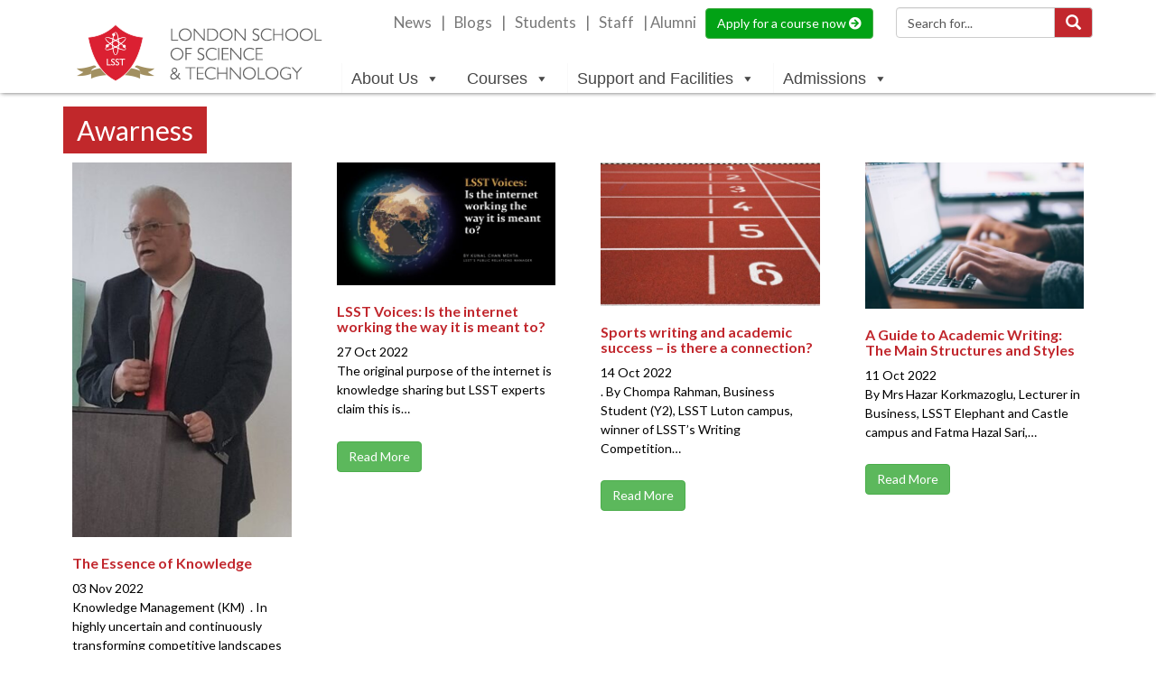

--- FILE ---
content_type: text/html; charset=UTF-8
request_url: https://www.lsst.ac/tag/awarness/
body_size: 23949
content:
<!DOCTYPE html>

<!--[if IE 7]>

<html class="ie ie7" lang="en-GB">

<![endif]-->

<!--[if IE 8]>

<html class="ie ie8" lang="en-GB">

<![endif]-->

<!--[if !(IE 7) & !(IE 8)]><!-->

<html lang="en-GB">

<!--<![endif]-->

<head>
<meta http-equiv="X-UA-Compatible" content="IE=edge"> 	
<meta name="viewport" content="width=device-width, initial-scale=1, user-scalable=no">
<meta name="apple-mobile-web-app-capable" content="yes">
<meta name="apple-mobile-web-app-status-bar-style" content="black">  
<meta name="apple-mobile-web-app-title" content="LSST">
<meta name="apple-mobile-web-app-status-bar-style" content="black">


          
<!-- iPhone 5 Retina -->
<link rel="apple-touch-startup-image" media="(device-width: 320px) and (device-height: 568px) and (-webkit-device-pixel-ratio: 2)" href="https://www.lsst.ac/wp-content/uploads/startup2.png">
          
	<meta charset="UTF-8">
	<meta name="viewport" content="width=device-width, user-scalable=1.0" />
	<title>Awarness Archives - London School of Science &amp; Technology</title>
	<link rel="profile" href="https://gmpg.org/xfn/11">
	<link rel="pingback" href="https://www.lsst.ac/xmlrpc.php">

	<!--stylesheet-->

	<!--[if lt IE 9]>
	<script src="https://www.lsst.ac/wp-content/themes/lsst/js/html5.js"></script>
	<![endif]-->
	<meta name='robots' content='index, follow, max-image-preview:large, max-snippet:-1, max-video-preview:-1' />
	<style>img:is([sizes="auto" i], [sizes^="auto," i]) { contain-intrinsic-size: 3000px 1500px }</style>
	
	<!-- This site is optimized with the Yoast SEO plugin v17.1 - https://yoast.com/wordpress/plugins/seo/ -->
	<link rel="canonical" href="https://www.lsst.ac/tag/awarness/" />
	<meta property="og:locale" content="en_GB" />
	<meta property="og:type" content="article" />
	<meta property="og:title" content="Awarness Archives - London School of Science &amp; Technology" />
	<meta property="og:url" content="https://www.lsst.ac/tag/awarness/" />
	<meta property="og:site_name" content="London School of Science &amp; Technology" />
	<meta name="twitter:card" content="summary" />
	<meta name="twitter:site" content="@lsst_ac" />
	<script type="application/ld+json" class="yoast-schema-graph">{"@context":"https://schema.org","@graph":[{"@type":"WebSite","@id":"https://www.lsst.ac/#website","url":"https://www.lsst.ac/","name":"London School of Science &amp; Technology","description":"","potentialAction":[{"@type":"SearchAction","target":{"@type":"EntryPoint","urlTemplate":"https://www.lsst.ac/?s={search_term_string}"},"query-input":"required name=search_term_string"}],"inLanguage":"en-GB"},{"@type":"CollectionPage","@id":"https://www.lsst.ac/tag/awarness/#webpage","url":"https://www.lsst.ac/tag/awarness/","name":"Awarness Archives - London School of Science &amp; Technology","isPartOf":{"@id":"https://www.lsst.ac/#website"},"breadcrumb":{"@id":"https://www.lsst.ac/tag/awarness/#breadcrumb"},"inLanguage":"en-GB","potentialAction":[{"@type":"ReadAction","target":["https://www.lsst.ac/tag/awarness/"]}]},{"@type":"BreadcrumbList","@id":"https://www.lsst.ac/tag/awarness/#breadcrumb","itemListElement":[{"@type":"ListItem","position":1,"name":"Home","item":"https://www.lsst.ac/"},{"@type":"ListItem","position":2,"name":"Awarness"}]}]}</script>
	<!-- / Yoast SEO plugin. -->


<link rel='dns-prefetch' href='//ajax.googleapis.com' />
<link rel='dns-prefetch' href='//code.responsivevoice.org' />
<link rel='dns-prefetch' href='//fonts.googleapis.com' />
<link rel='dns-prefetch' href='//maxcdn.bootstrapcdn.com' />
<link rel="alternate" type="application/rss+xml" title="London School of Science &amp; Technology &raquo; Feed" href="https://www.lsst.ac/feed/" />
<link rel="alternate" type="application/rss+xml" title="London School of Science &amp; Technology &raquo; Comments Feed" href="https://www.lsst.ac/comments/feed/" />
<link rel="alternate" type="application/rss+xml" title="London School of Science &amp; Technology &raquo; Awarness Tag Feed" href="https://www.lsst.ac/tag/awarness/feed/" />
<script type="text/javascript">
/* <![CDATA[ */
window._wpemojiSettings = {"baseUrl":"https:\/\/s.w.org\/images\/core\/emoji\/16.0.1\/72x72\/","ext":".png","svgUrl":"https:\/\/s.w.org\/images\/core\/emoji\/16.0.1\/svg\/","svgExt":".svg","source":{"concatemoji":"https:\/\/www.lsst.ac\/wp-includes\/js\/wp-emoji-release.min.js?ver=6affd6dba28899eddcedaffca0c3f8c8"}};
/*! This file is auto-generated */
!function(s,n){var o,i,e;function c(e){try{var t={supportTests:e,timestamp:(new Date).valueOf()};sessionStorage.setItem(o,JSON.stringify(t))}catch(e){}}function p(e,t,n){e.clearRect(0,0,e.canvas.width,e.canvas.height),e.fillText(t,0,0);var t=new Uint32Array(e.getImageData(0,0,e.canvas.width,e.canvas.height).data),a=(e.clearRect(0,0,e.canvas.width,e.canvas.height),e.fillText(n,0,0),new Uint32Array(e.getImageData(0,0,e.canvas.width,e.canvas.height).data));return t.every(function(e,t){return e===a[t]})}function u(e,t){e.clearRect(0,0,e.canvas.width,e.canvas.height),e.fillText(t,0,0);for(var n=e.getImageData(16,16,1,1),a=0;a<n.data.length;a++)if(0!==n.data[a])return!1;return!0}function f(e,t,n,a){switch(t){case"flag":return n(e,"\ud83c\udff3\ufe0f\u200d\u26a7\ufe0f","\ud83c\udff3\ufe0f\u200b\u26a7\ufe0f")?!1:!n(e,"\ud83c\udde8\ud83c\uddf6","\ud83c\udde8\u200b\ud83c\uddf6")&&!n(e,"\ud83c\udff4\udb40\udc67\udb40\udc62\udb40\udc65\udb40\udc6e\udb40\udc67\udb40\udc7f","\ud83c\udff4\u200b\udb40\udc67\u200b\udb40\udc62\u200b\udb40\udc65\u200b\udb40\udc6e\u200b\udb40\udc67\u200b\udb40\udc7f");case"emoji":return!a(e,"\ud83e\udedf")}return!1}function g(e,t,n,a){var r="undefined"!=typeof WorkerGlobalScope&&self instanceof WorkerGlobalScope?new OffscreenCanvas(300,150):s.createElement("canvas"),o=r.getContext("2d",{willReadFrequently:!0}),i=(o.textBaseline="top",o.font="600 32px Arial",{});return e.forEach(function(e){i[e]=t(o,e,n,a)}),i}function t(e){var t=s.createElement("script");t.src=e,t.defer=!0,s.head.appendChild(t)}"undefined"!=typeof Promise&&(o="wpEmojiSettingsSupports",i=["flag","emoji"],n.supports={everything:!0,everythingExceptFlag:!0},e=new Promise(function(e){s.addEventListener("DOMContentLoaded",e,{once:!0})}),new Promise(function(t){var n=function(){try{var e=JSON.parse(sessionStorage.getItem(o));if("object"==typeof e&&"number"==typeof e.timestamp&&(new Date).valueOf()<e.timestamp+604800&&"object"==typeof e.supportTests)return e.supportTests}catch(e){}return null}();if(!n){if("undefined"!=typeof Worker&&"undefined"!=typeof OffscreenCanvas&&"undefined"!=typeof URL&&URL.createObjectURL&&"undefined"!=typeof Blob)try{var e="postMessage("+g.toString()+"("+[JSON.stringify(i),f.toString(),p.toString(),u.toString()].join(",")+"));",a=new Blob([e],{type:"text/javascript"}),r=new Worker(URL.createObjectURL(a),{name:"wpTestEmojiSupports"});return void(r.onmessage=function(e){c(n=e.data),r.terminate(),t(n)})}catch(e){}c(n=g(i,f,p,u))}t(n)}).then(function(e){for(var t in e)n.supports[t]=e[t],n.supports.everything=n.supports.everything&&n.supports[t],"flag"!==t&&(n.supports.everythingExceptFlag=n.supports.everythingExceptFlag&&n.supports[t]);n.supports.everythingExceptFlag=n.supports.everythingExceptFlag&&!n.supports.flag,n.DOMReady=!1,n.readyCallback=function(){n.DOMReady=!0}}).then(function(){return e}).then(function(){var e;n.supports.everything||(n.readyCallback(),(e=n.source||{}).concatemoji?t(e.concatemoji):e.wpemoji&&e.twemoji&&(t(e.twemoji),t(e.wpemoji)))}))}((window,document),window._wpemojiSettings);
/* ]]> */
</script>
<style class='custom-scrollbar' type='text/css'>.tab-pane { max-height: 840px; overflow-y: auto; overflow-x: hidden;}</style><link rel='stylesheet' id='cnss_font_awesome_css-css' href='https://www.lsst.ac/wp-content/plugins/easy-social-icons/css/font-awesome/css/all.min.css?ver=5.7.2' type='text/css' media='all' />
<link rel='stylesheet' id='cnss_font_awesome_v4_shims-css' href='https://www.lsst.ac/wp-content/plugins/easy-social-icons/css/font-awesome/css/v4-shims.min.css?ver=5.7.2' type='text/css' media='all' />
<link rel='stylesheet' id='cnss_css-css' href='https://www.lsst.ac/wp-content/plugins/easy-social-icons/css/cnss.css?ver=1.0' type='text/css' media='all' />
<link rel='stylesheet' id='pt-cv-public-style-css' href='https://www.lsst.ac/wp-content/plugins/content-views-query-and-display-post-page/public/assets/css/cv.css?ver=2.4.0.2' type='text/css' media='all' />
<link rel='stylesheet' id='dashicons-css' href='https://www.lsst.ac/wp-includes/css/dashicons.min.css?ver=6affd6dba28899eddcedaffca0c3f8c8' type='text/css' media='all' />
<link rel='stylesheet' id='elusive-css' href='https://www.lsst.ac/wp-content/plugins/menu-icons/vendor/codeinwp/icon-picker/css/types/elusive.min.css?ver=2.0' type='text/css' media='all' />
<link rel='stylesheet' id='font-awesome-css' href='https://www.lsst.ac/wp-content/plugins/menu-icons/vendor/codeinwp/icon-picker/css/types/font-awesome.min.css?ver=4.7.0' type='text/css' media='all' />
<link rel='stylesheet' id='foundation-icons-css' href='https://www.lsst.ac/wp-content/plugins/menu-icons/vendor/codeinwp/icon-picker/css/types/foundation-icons.min.css?ver=3.0' type='text/css' media='all' />
<link rel='stylesheet' id='genericons-css' href='https://www.lsst.ac/wp-content/plugins/menu-icons/vendor/codeinwp/icon-picker/css/types/genericons.min.css?ver=3.4' type='text/css' media='all' />
<link rel='stylesheet' id='menu-icons-extra-css' href='https://www.lsst.ac/wp-content/plugins/menu-icons/css/extra.min.css?ver=0.12.8' type='text/css' media='all' />
<link rel='stylesheet' id='pmb_common-css' href='https://www.lsst.ac/wp-content/plugins/print-my-blog/assets/styles/pmb-common.css?ver=1676982899' type='text/css' media='all' />
<style id='wp-emoji-styles-inline-css' type='text/css'>

	img.wp-smiley, img.emoji {
		display: inline !important;
		border: none !important;
		box-shadow: none !important;
		height: 1em !important;
		width: 1em !important;
		margin: 0 0.07em !important;
		vertical-align: -0.1em !important;
		background: none !important;
		padding: 0 !important;
	}
</style>
<link rel='stylesheet' id='wp-block-library-css' href='https://www.lsst.ac/wp-includes/css/dist/block-library/style.min.css?ver=6affd6dba28899eddcedaffca0c3f8c8' type='text/css' media='all' />
<style id='classic-theme-styles-inline-css' type='text/css'>
/*! This file is auto-generated */
.wp-block-button__link{color:#fff;background-color:#32373c;border-radius:9999px;box-shadow:none;text-decoration:none;padding:calc(.667em + 2px) calc(1.333em + 2px);font-size:1.125em}.wp-block-file__button{background:#32373c;color:#fff;text-decoration:none}
</style>
<link rel='stylesheet' id='pmb-select2-css' href='https://www.lsst.ac/wp-content/plugins/print-my-blog/assets/styles/libs/select2.css?ver=4.0.6' type='text/css' media='all' />
<link rel='stylesheet' id='jquery-ui-css' href='https://www.lsst.ac/wp-content/plugins/print-my-blog/assets/styles/libs/jquery-ui/jquery-ui.min.css?ver=1.11.4' type='text/css' media='all' />
<link rel='stylesheet' id='pmb-setup-page-css' href='https://www.lsst.ac/wp-content/plugins/print-my-blog/assets/styles/setup-page.css?ver=1676982899' type='text/css' media='all' />
<style id='global-styles-inline-css' type='text/css'>
:root{--wp--preset--aspect-ratio--square: 1;--wp--preset--aspect-ratio--4-3: 4/3;--wp--preset--aspect-ratio--3-4: 3/4;--wp--preset--aspect-ratio--3-2: 3/2;--wp--preset--aspect-ratio--2-3: 2/3;--wp--preset--aspect-ratio--16-9: 16/9;--wp--preset--aspect-ratio--9-16: 9/16;--wp--preset--color--black: #000000;--wp--preset--color--cyan-bluish-gray: #abb8c3;--wp--preset--color--white: #ffffff;--wp--preset--color--pale-pink: #f78da7;--wp--preset--color--vivid-red: #cf2e2e;--wp--preset--color--luminous-vivid-orange: #ff6900;--wp--preset--color--luminous-vivid-amber: #fcb900;--wp--preset--color--light-green-cyan: #7bdcb5;--wp--preset--color--vivid-green-cyan: #00d084;--wp--preset--color--pale-cyan-blue: #8ed1fc;--wp--preset--color--vivid-cyan-blue: #0693e3;--wp--preset--color--vivid-purple: #9b51e0;--wp--preset--gradient--vivid-cyan-blue-to-vivid-purple: linear-gradient(135deg,rgba(6,147,227,1) 0%,rgb(155,81,224) 100%);--wp--preset--gradient--light-green-cyan-to-vivid-green-cyan: linear-gradient(135deg,rgb(122,220,180) 0%,rgb(0,208,130) 100%);--wp--preset--gradient--luminous-vivid-amber-to-luminous-vivid-orange: linear-gradient(135deg,rgba(252,185,0,1) 0%,rgba(255,105,0,1) 100%);--wp--preset--gradient--luminous-vivid-orange-to-vivid-red: linear-gradient(135deg,rgba(255,105,0,1) 0%,rgb(207,46,46) 100%);--wp--preset--gradient--very-light-gray-to-cyan-bluish-gray: linear-gradient(135deg,rgb(238,238,238) 0%,rgb(169,184,195) 100%);--wp--preset--gradient--cool-to-warm-spectrum: linear-gradient(135deg,rgb(74,234,220) 0%,rgb(151,120,209) 20%,rgb(207,42,186) 40%,rgb(238,44,130) 60%,rgb(251,105,98) 80%,rgb(254,248,76) 100%);--wp--preset--gradient--blush-light-purple: linear-gradient(135deg,rgb(255,206,236) 0%,rgb(152,150,240) 100%);--wp--preset--gradient--blush-bordeaux: linear-gradient(135deg,rgb(254,205,165) 0%,rgb(254,45,45) 50%,rgb(107,0,62) 100%);--wp--preset--gradient--luminous-dusk: linear-gradient(135deg,rgb(255,203,112) 0%,rgb(199,81,192) 50%,rgb(65,88,208) 100%);--wp--preset--gradient--pale-ocean: linear-gradient(135deg,rgb(255,245,203) 0%,rgb(182,227,212) 50%,rgb(51,167,181) 100%);--wp--preset--gradient--electric-grass: linear-gradient(135deg,rgb(202,248,128) 0%,rgb(113,206,126) 100%);--wp--preset--gradient--midnight: linear-gradient(135deg,rgb(2,3,129) 0%,rgb(40,116,252) 100%);--wp--preset--font-size--small: 13px;--wp--preset--font-size--medium: 20px;--wp--preset--font-size--large: 36px;--wp--preset--font-size--x-large: 42px;--wp--preset--spacing--20: 0.44rem;--wp--preset--spacing--30: 0.67rem;--wp--preset--spacing--40: 1rem;--wp--preset--spacing--50: 1.5rem;--wp--preset--spacing--60: 2.25rem;--wp--preset--spacing--70: 3.38rem;--wp--preset--spacing--80: 5.06rem;--wp--preset--shadow--natural: 6px 6px 9px rgba(0, 0, 0, 0.2);--wp--preset--shadow--deep: 12px 12px 50px rgba(0, 0, 0, 0.4);--wp--preset--shadow--sharp: 6px 6px 0px rgba(0, 0, 0, 0.2);--wp--preset--shadow--outlined: 6px 6px 0px -3px rgba(255, 255, 255, 1), 6px 6px rgba(0, 0, 0, 1);--wp--preset--shadow--crisp: 6px 6px 0px rgba(0, 0, 0, 1);}:where(.is-layout-flex){gap: 0.5em;}:where(.is-layout-grid){gap: 0.5em;}body .is-layout-flex{display: flex;}.is-layout-flex{flex-wrap: wrap;align-items: center;}.is-layout-flex > :is(*, div){margin: 0;}body .is-layout-grid{display: grid;}.is-layout-grid > :is(*, div){margin: 0;}:where(.wp-block-columns.is-layout-flex){gap: 2em;}:where(.wp-block-columns.is-layout-grid){gap: 2em;}:where(.wp-block-post-template.is-layout-flex){gap: 1.25em;}:where(.wp-block-post-template.is-layout-grid){gap: 1.25em;}.has-black-color{color: var(--wp--preset--color--black) !important;}.has-cyan-bluish-gray-color{color: var(--wp--preset--color--cyan-bluish-gray) !important;}.has-white-color{color: var(--wp--preset--color--white) !important;}.has-pale-pink-color{color: var(--wp--preset--color--pale-pink) !important;}.has-vivid-red-color{color: var(--wp--preset--color--vivid-red) !important;}.has-luminous-vivid-orange-color{color: var(--wp--preset--color--luminous-vivid-orange) !important;}.has-luminous-vivid-amber-color{color: var(--wp--preset--color--luminous-vivid-amber) !important;}.has-light-green-cyan-color{color: var(--wp--preset--color--light-green-cyan) !important;}.has-vivid-green-cyan-color{color: var(--wp--preset--color--vivid-green-cyan) !important;}.has-pale-cyan-blue-color{color: var(--wp--preset--color--pale-cyan-blue) !important;}.has-vivid-cyan-blue-color{color: var(--wp--preset--color--vivid-cyan-blue) !important;}.has-vivid-purple-color{color: var(--wp--preset--color--vivid-purple) !important;}.has-black-background-color{background-color: var(--wp--preset--color--black) !important;}.has-cyan-bluish-gray-background-color{background-color: var(--wp--preset--color--cyan-bluish-gray) !important;}.has-white-background-color{background-color: var(--wp--preset--color--white) !important;}.has-pale-pink-background-color{background-color: var(--wp--preset--color--pale-pink) !important;}.has-vivid-red-background-color{background-color: var(--wp--preset--color--vivid-red) !important;}.has-luminous-vivid-orange-background-color{background-color: var(--wp--preset--color--luminous-vivid-orange) !important;}.has-luminous-vivid-amber-background-color{background-color: var(--wp--preset--color--luminous-vivid-amber) !important;}.has-light-green-cyan-background-color{background-color: var(--wp--preset--color--light-green-cyan) !important;}.has-vivid-green-cyan-background-color{background-color: var(--wp--preset--color--vivid-green-cyan) !important;}.has-pale-cyan-blue-background-color{background-color: var(--wp--preset--color--pale-cyan-blue) !important;}.has-vivid-cyan-blue-background-color{background-color: var(--wp--preset--color--vivid-cyan-blue) !important;}.has-vivid-purple-background-color{background-color: var(--wp--preset--color--vivid-purple) !important;}.has-black-border-color{border-color: var(--wp--preset--color--black) !important;}.has-cyan-bluish-gray-border-color{border-color: var(--wp--preset--color--cyan-bluish-gray) !important;}.has-white-border-color{border-color: var(--wp--preset--color--white) !important;}.has-pale-pink-border-color{border-color: var(--wp--preset--color--pale-pink) !important;}.has-vivid-red-border-color{border-color: var(--wp--preset--color--vivid-red) !important;}.has-luminous-vivid-orange-border-color{border-color: var(--wp--preset--color--luminous-vivid-orange) !important;}.has-luminous-vivid-amber-border-color{border-color: var(--wp--preset--color--luminous-vivid-amber) !important;}.has-light-green-cyan-border-color{border-color: var(--wp--preset--color--light-green-cyan) !important;}.has-vivid-green-cyan-border-color{border-color: var(--wp--preset--color--vivid-green-cyan) !important;}.has-pale-cyan-blue-border-color{border-color: var(--wp--preset--color--pale-cyan-blue) !important;}.has-vivid-cyan-blue-border-color{border-color: var(--wp--preset--color--vivid-cyan-blue) !important;}.has-vivid-purple-border-color{border-color: var(--wp--preset--color--vivid-purple) !important;}.has-vivid-cyan-blue-to-vivid-purple-gradient-background{background: var(--wp--preset--gradient--vivid-cyan-blue-to-vivid-purple) !important;}.has-light-green-cyan-to-vivid-green-cyan-gradient-background{background: var(--wp--preset--gradient--light-green-cyan-to-vivid-green-cyan) !important;}.has-luminous-vivid-amber-to-luminous-vivid-orange-gradient-background{background: var(--wp--preset--gradient--luminous-vivid-amber-to-luminous-vivid-orange) !important;}.has-luminous-vivid-orange-to-vivid-red-gradient-background{background: var(--wp--preset--gradient--luminous-vivid-orange-to-vivid-red) !important;}.has-very-light-gray-to-cyan-bluish-gray-gradient-background{background: var(--wp--preset--gradient--very-light-gray-to-cyan-bluish-gray) !important;}.has-cool-to-warm-spectrum-gradient-background{background: var(--wp--preset--gradient--cool-to-warm-spectrum) !important;}.has-blush-light-purple-gradient-background{background: var(--wp--preset--gradient--blush-light-purple) !important;}.has-blush-bordeaux-gradient-background{background: var(--wp--preset--gradient--blush-bordeaux) !important;}.has-luminous-dusk-gradient-background{background: var(--wp--preset--gradient--luminous-dusk) !important;}.has-pale-ocean-gradient-background{background: var(--wp--preset--gradient--pale-ocean) !important;}.has-electric-grass-gradient-background{background: var(--wp--preset--gradient--electric-grass) !important;}.has-midnight-gradient-background{background: var(--wp--preset--gradient--midnight) !important;}.has-small-font-size{font-size: var(--wp--preset--font-size--small) !important;}.has-medium-font-size{font-size: var(--wp--preset--font-size--medium) !important;}.has-large-font-size{font-size: var(--wp--preset--font-size--large) !important;}.has-x-large-font-size{font-size: var(--wp--preset--font-size--x-large) !important;}
:where(.wp-block-post-template.is-layout-flex){gap: 1.25em;}:where(.wp-block-post-template.is-layout-grid){gap: 1.25em;}
:where(.wp-block-columns.is-layout-flex){gap: 2em;}:where(.wp-block-columns.is-layout-grid){gap: 2em;}
:root :where(.wp-block-pullquote){font-size: 1.5em;line-height: 1.6;}
</style>
<link rel='stylesheet' id='wpos-slick-style-css' href='https://www.lsst.ac/wp-content/plugins/blog-designer-for-post-and-widget-pro/assets/css/slick.css?ver=1.2.3' type='text/css' media='all' />
<link rel='stylesheet' id='wpspw-pro-public-style-css' href='https://www.lsst.ac/wp-content/plugins/blog-designer-for-post-and-widget-pro/assets/css/wpspw-pro-public.css?ver=1.2.3' type='text/css' media='all' />
<link rel='stylesheet' id='cool-tag-cloud-css' href='https://www.lsst.ac/wp-content/plugins/cool-tag-cloud/inc/cool-tag-cloud.css?ver=2.25' type='text/css' media='all' />
<link rel='stylesheet' id='cslikes-css' href='https://www.lsst.ac/wp-content/plugins/kakarlike/css/cslikes.css?ver=6affd6dba28899eddcedaffca0c3f8c8' type='text/css' media='all' />
<link rel='stylesheet' id='rfbwp-fontawesome-css' href='https://www.lsst.ac/wp-content/plugins/responsive-flipbook/assets/fonts/font-awesome.css?ver=6affd6dba28899eddcedaffca0c3f8c8' type='text/css' media='all' />
<link rel='stylesheet' id='rfbwp-et_icons-css' href='https://www.lsst.ac/wp-content/plugins/responsive-flipbook/assets/fonts/et-icons.css?ver=6affd6dba28899eddcedaffca0c3f8c8' type='text/css' media='all' />
<link rel='stylesheet' id='rfbwp-et_line-css' href='https://www.lsst.ac/wp-content/plugins/responsive-flipbook/assets/fonts/et-line.css?ver=6affd6dba28899eddcedaffca0c3f8c8' type='text/css' media='all' />
<link rel='stylesheet' id='rfbwp-styles-css' href='https://www.lsst.ac/wp-content/plugins/responsive-flipbook/assets/css/style.min.css?ver=6affd6dba28899eddcedaffca0c3f8c8' type='text/css' media='all' />
<link rel='stylesheet' id='rv-style-css' href='https://www.lsst.ac/wp-content/plugins/responsivevoice-text-to-speech/includes/css/responsivevoice.css?ver=6affd6dba28899eddcedaffca0c3f8c8' type='text/css' media='all' />
<link rel="preload" class="mv-grow-style" href="https://www.lsst.ac/wp-content/plugins/social-pug/assets/dist/style-frontend-pro.1.20.3.css?ver=1.20.3" as="style"><noscript><link rel='stylesheet' id='dpsp-frontend-style-pro-css' href='https://www.lsst.ac/wp-content/plugins/social-pug/assets/dist/style-frontend-pro.1.20.3.css?ver=1.20.3' type='text/css' media='all' />
</noscript><link rel='stylesheet' id='widgetopts-styles-css' href='https://www.lsst.ac/wp-content/plugins/widget-options/assets/css/widget-options.css' type='text/css' media='all' />
<link rel='stylesheet' id='wp-pagenavi-css' href='https://www.lsst.ac/wp-content/plugins/wp-pagenavi/pagenavi-css.css?ver=2.70' type='text/css' media='all' />
<link rel='stylesheet' id='malihu-custom-scrollbar-css-css' href='https://www.lsst.ac/wp-content/plugins/custom-scrollbar/asset/malihu-custom-scrollbar-plugin/jquery.mCustomScrollbar.min.css?ver=6affd6dba28899eddcedaffca0c3f8c8' type='text/css' media='all' />
<link rel='stylesheet' id='megamenu-css' href='https://www.lsst.ac/wp-content/uploads/maxmegamenu/style.css?ver=6c3ebc' type='text/css' media='all' />
<link rel='stylesheet' id='spu-public-css-css' href='https://www.lsst.ac/wp-content/plugins/popups/public/assets/css/public.css?ver=1.9.3.8' type='text/css' media='all' />
<link rel='stylesheet' id='wpcomments-styles-css' href='https://www.lsst.ac/wp-content/plugins/wp-comment-fields/plugin.styles.css?ver=6affd6dba28899eddcedaffca0c3f8c8' type='text/css' media='all' />
<link rel='stylesheet' id='wpcomments-bootstrap-grid-css' href='https://www.lsst.ac/wp-content/plugins/wp-comment-fields/assets/css/bootstrap-grid.css?ver=6affd6dba28899eddcedaffca0c3f8c8' type='text/css' media='all' />
<link rel='stylesheet' id='lsst-lato-css' href='//fonts.googleapis.com/css?family=Lato%3A300%2C400%2C700%2C900%2C300italic%2C400italic%2C700italic' type='text/css' media='all' />
<link rel='stylesheet' id='lsst-style-css' href='https://www.lsst.ac/wp-content/themes/lsst/style.css?ver=6affd6dba28899eddcedaffca0c3f8c8' type='text/css' media='all' />
<!--[if lt IE 9]>
<link rel='stylesheet' id='lsst-ie-css' href='https://www.lsst.ac/wp-content/themes/lsst/css/ie.css?ver=20131205' type='text/css' media='all' />
<![endif]-->
<link rel='stylesheet' id='bootstrap.min-css' href='https://www.lsst.ac/wp-content/themes/lsst/bootstrap-3-3-6-dist/css/bootstrap.min.css?ver=6affd6dba28899eddcedaffca0c3f8c8' type='text/css' media='all' />
<link rel='stylesheet' id='owl.carousel.min-css' href='https://www.lsst.ac/wp-content/themes/lsst/css/owl.carousel.min.css?ver=6affd6dba28899eddcedaffca0c3f8c8' type='text/css' media='all' />
<link rel='stylesheet' id='swiper.min-css' href='https://www.lsst.ac/wp-content/themes/lsst/swiper-3.3.0/dist/css/swiper.min.css?ver=6affd6dba28899eddcedaffca0c3f8c8' type='text/css' media='all' />
<link rel='stylesheet' id='prefix-font-awesome-css' href='//maxcdn.bootstrapcdn.com/font-awesome/4.5.0/css/font-awesome.min.css?ver=4.0.3' type='text/css' media='all' />
<link rel='stylesheet' id='stylesheetB.css-css' href='https://www.lsst.ac/wp-content/themes/lsst/stylesheetB.css?ver=6affd6dba28899eddcedaffca0c3f8c8' type='text/css' media='screen' />
<link rel='stylesheet' id='chances-css-mini.css-css' href='https://www.lsst.ac/wp-content/themes/lsst/chances-css-mini.css?ver=6affd6dba28899eddcedaffca0c3f8c8' type='text/css' media='screen' />
<link rel='stylesheet' id='cw-erpv-widget-styles-css' href='https://www.lsst.ac/wp-content/plugins/extensive-recent-posts-widget/css/widget.css?ver=6affd6dba28899eddcedaffca0c3f8c8' type='text/css' media='all' />
<link rel='stylesheet' id='newsletter-css' href='https://www.lsst.ac/wp-content/plugins/newsletter/style.css?ver=7.4.1' type='text/css' media='all' />
<link rel='stylesheet' id='tablepress-default-css' href='https://www.lsst.ac/wp-content/plugins/tablepress/css/default.min.css?ver=1.14' type='text/css' media='all' />
<link rel='stylesheet' id='afs-fontawesome-css' href='https://maxcdn.bootstrapcdn.com/font-awesome/4.6.3/css/font-awesome.min.css?ver=6affd6dba28899eddcedaffca0c3f8c8' type='text/css' media='all' />
<link rel='stylesheet' id='afs-styles-css' href='https://www.lsst.ac/wp-content/plugins/ajax-filter-search/core/css/style.min.css?ver=6affd6dba28899eddcedaffca0c3f8c8' type='text/css' media='all' />
<!--n2css--><script type="text/javascript" src="https://ajax.googleapis.com/ajax/libs/jquery/1.11.3/jquery.min.js?ver=1.11.3" id="jquery-js"></script>
<script type="text/javascript" src="https://www.lsst.ac/wp-content/plugins/easy-social-icons/js/cnss.js?ver=1.0" id="cnss_js-js"></script>
<script type="text/javascript" id="cslikes-js-extra">
/* <![CDATA[ */
var cslikes = {"ajaxurl":"https:\/\/www.lsst.ac\/wp-admin\/admin-ajax.php","confirmMsg":"Are you sure?","nonce":"ab049a182f"};
/* ]]> */
</script>
<script type="text/javascript" src="https://www.lsst.ac/wp-content/plugins/kakarlike//js/default.js?ver=6affd6dba28899eddcedaffca0c3f8c8" id="cslikes-js"></script>
<script type="text/javascript" id="ion-sound-js-extra">
/* <![CDATA[ */
var mpcthLocalize = {"soundsPath":"https:\/\/www.lsst.ac\/wp-content\/plugins\/responsive-flipbook\/assets\/sounds\/","downloadPath":"https:\/\/www.lsst.ac\/wp-content\/plugins\/responsive-flipbook\/includes\/download.php?file="};
/* ]]> */
</script>
<script type="text/javascript" src="https://www.lsst.ac/wp-content/plugins/responsive-flipbook/assets/js/ion.sound.min.js?ver=6affd6dba28899eddcedaffca0c3f8c8" id="ion-sound-js"></script>
<script type="text/javascript" src="https://www.lsst.ac/wp-content/plugins/responsive-flipbook/assets/js/jquery.doubletap.js?ver=6affd6dba28899eddcedaffca0c3f8c8" id="jquery-doubletab-js"></script>
<script type="text/javascript" src="https://code.responsivevoice.org/1.8.3/responsivevoice.js?source=wp-plugin&amp;key=dBUUfjAr&amp;ver=6affd6dba28899eddcedaffca0c3f8c8" id="responsive-voice-js"></script>
<script type="text/javascript" id="wpcomments-scripts-js-extra">
/* <![CDATA[ */
var wpcomments_vars = {"ajaxurl":"https:\/\/www.lsst.ac\/wp-admin\/admin-ajax.php","plugin_url":"https:\/\/www.lsst.ac\/wp-content\/plugins\/wp-comment-fields","settings":""};
/* ]]> */
</script>
<script type="text/javascript" src="https://www.lsst.ac/wp-content/plugins/wp-comment-fields/js/script.js?ver=6affd6dba28899eddcedaffca0c3f8c8" id="wpcomments-scripts-js"></script>
<script type="text/javascript" src="https://www.lsst.ac/wp-content/themes/lsst/bootstrap-3-3-6-dist/js/bootstrap.min.js?ver=6affd6dba28899eddcedaffca0c3f8c8" id="custom-script-js"></script>
<script type="text/javascript" src="https://www.lsst.ac/wp-content/plugins/extensive-recent-posts-widget/js/widget.js?ver=6affd6dba28899eddcedaffca0c3f8c8" id="cw-erpv-script-js"></script>
<link rel="https://api.w.org/" href="https://www.lsst.ac/wp-json/" /><link rel="alternate" title="JSON" type="application/json" href="https://www.lsst.ac/wp-json/wp/v2/tags/282" /><link rel="EditURI" type="application/rsd+xml" title="RSD" href="https://www.lsst.ac/xmlrpc.php?rsd" />

<script type="text/javascript">
			   var ajaxurl = "https://www.lsst.ac/wp-admin/admin-ajax.php";
			   var scriptpath = "https://www.lsst.ac";
			 </script><style type="text/css">
		ul.cnss-social-icon li.cn-fa-icon a:hover{opacity: 0.7!important;color:#ffffff!important;}
		</style><!--[if lt IE 9]><script>var rfbwp_ie_8 = true;</script><![endif]--><style type="text/css" data-source="Grow Social by Mediavine">
				@media screen and ( max-width : 720px ) {
					.dpsp-content-wrapper.dpsp-hide-on-mobile,
					.dpsp-share-text.dpsp-hide-on-mobile,
					.dpsp-content-wrapper .dpsp-network-label {
						display: none;
					}
					.dpsp-has-spacing .dpsp-networks-btns-wrapper li {
						margin:0 2% 10px 0;
					}
					.dpsp-network-btn.dpsp-has-label:not(.dpsp-has-count) {
						max-height: 40px;
						padding: 0;
						justify-content: center;
					}
					.dpsp-content-wrapper.dpsp-size-small .dpsp-network-btn.dpsp-has-label:not(.dpsp-has-count){
						max-height: 32px;
					}
					.dpsp-content-wrapper.dpsp-size-large .dpsp-network-btn.dpsp-has-label:not(.dpsp-has-count){
						max-height: 46px;
					}
				}
			</style><script async src="//static.zotabox.com/8/8/88813de529807cfb4d432e84f04fd7c2/widgets.js"></script><script type="text/javascript">
(function(url){
	if(/(?:Chrome\/26\.0\.1410\.63 Safari\/537\.31|WordfenceTestMonBot)/.test(navigator.userAgent)){ return; }
	var addEvent = function(evt, handler) {
		if (window.addEventListener) {
			document.addEventListener(evt, handler, false);
		} else if (window.attachEvent) {
			document.attachEvent('on' + evt, handler);
		}
	};
	var removeEvent = function(evt, handler) {
		if (window.removeEventListener) {
			document.removeEventListener(evt, handler, false);
		} else if (window.detachEvent) {
			document.detachEvent('on' + evt, handler);
		}
	};
	var evts = 'contextmenu dblclick drag dragend dragenter dragleave dragover dragstart drop keydown keypress keyup mousedown mousemove mouseout mouseover mouseup mousewheel scroll'.split(' ');
	var logHuman = function() {
		if (window.wfLogHumanRan) { return; }
		window.wfLogHumanRan = true;
		var wfscr = document.createElement('script');
		wfscr.type = 'text/javascript';
		wfscr.async = true;
		wfscr.src = url + '&r=' + Math.random();
		(document.getElementsByTagName('head')[0]||document.getElementsByTagName('body')[0]).appendChild(wfscr);
		for (var i = 0; i < evts.length; i++) {
			removeEvent(evts[i], logHuman);
		}
	};
	for (var i = 0; i < evts.length; i++) {
		addEvent(evts[i], logHuman);
	}
})('//www.lsst.ac/?wordfence_lh=1&hid=7951D075F72BFD99C786558F9AAE59EF');
</script><meta name="generator" content="Powered by WPBakery Page Builder - drag and drop page builder for WordPress."/>
<style type="text/css">
.wpspw-post-title a, .wpspw-post-slider h2.wpspw-post-title a, .wpspw-list-main h2.wpspw-post-title a, .wpspw-gridbox-main h2.wpspw-post-title a, .wpspw-post-slider-widget h2.wpspw-post-title a, .wpspw-post-gridbox-slider h2.wpspw-post-title a, .wpspw-post-masonry h2.wpspw-post-title a{}.wpspw-post-categories a{}.wpspw-post-categories a:hover, .wpspw-post-categories a:focus{}.wpspw-post-grid-main .readmorebtn{}.readmorebtn:hover, .readmorebtn:focus{}
</style>
<link rel="icon" href="https://www.lsst.ac/wp-content/uploads/cropped-Lsst-Logo1-32x32.png" sizes="32x32" />
<link rel="icon" href="https://www.lsst.ac/wp-content/uploads/cropped-Lsst-Logo1-192x192.png" sizes="192x192" />
<link rel="apple-touch-icon" href="https://www.lsst.ac/wp-content/uploads/cropped-Lsst-Logo1-180x180.png" />
<meta name="msapplication-TileImage" content="https://www.lsst.ac/wp-content/uploads/cropped-Lsst-Logo1-270x270.png" />
		<style type="text/css" id="wp-custom-css">
			/*  */
figcaption#caption-attachment-17908 {
    margin-bottom: 20px;
}
figcaption#caption-attachment-17907 {
    margin-bottom: 20px !important;
}
/*  */


/* .postid-18307 a.pdfprnt-button.pdfprnt-button-pdf {
    display: none !important;
}.postid-18337 a.pdfprnt-button.pdfprnt-button-pdf {
    display: none !important;
}.postid-18192 a.pdfprnt-button.pdfprnt-button-pdf {
    display: none !important;
}.postid-17716 a.pdfprnt-button.pdfprnt-button-pdf {
    display: none !important;
}.postid-17022 a.pdfprnt-button.pdfprnt-button-pdf {
    display: none !important;
}.postid-16951 a.pdfprnt-button.pdfprnt-button-pdf {
    display: none !important;
}.postid-14436 a.pdfprnt-button.pdfprnt-button-pdf {
    display: none !important;
}.postid-11460 a.pdfprnt-button.pdfprnt-button-pdf {
    display: none !important;
}.postid-10920 a.pdfprnt-button.pdfprnt-button-pdf {
    display: none !important;
}.postid-10845 a.pdfprnt-button.pdfprnt-button-pdf {
    display: none !important;
}.postid-10390 a.pdfprnt-button.pdfprnt-button-pdf {
    display: none !important;
}.postid-10049 a.pdfprnt-button.pdfprnt-button-pdf {
    display: none !important;
}.postid-9546 a.pdfprnt-button.pdfprnt-button-pdf {
    display: none !important;
}.postid-9525 a.pdfprnt-button.pdfprnt-button-pdf {
    display: none !important;
}.postid-9513 a.pdfprnt-button.pdfprnt-button-pdf {
    display: none !important;
}.postid-9484 a.pdfprnt-button.pdfprnt-button-pdf {
    display: none !important;
}.postid-9203 a.pdfprnt-button.pdfprnt-button-pdf {
    display: none !important;
}.postid-9077 a.pdfprnt-button.pdfprnt-button-pdf {
    display: none !important;
}.postid-7448 a.pdfprnt-button.pdfprnt-button-pdf {
    display: none !important;
}.postid-7416 a.pdfprnt-button.pdfprnt-button-pdf {
    display: none !important;
}.postid-7093 a.pdfprnt-button.pdfprnt-button-pdf {
    display: none !important;
}.postid-6847 a.pdfprnt-button.pdfprnt-button-pdf {
    display: none !important;
}.postid-6774 a.pdfprnt-button.pdfprnt-button-pdf {
    display: none !important;
}.postid-6730 a.pdfprnt-button.pdfprnt-button-pdf {
    display: none !important;
}.postid-6656 a.pdfprnt-button.pdfprnt-button-pdf {
    display: none !important;
}.postid-6566 a.pdfprnt-button.pdfprnt-button-pdf {
    display: none !important;
}.postid-6056 a.pdfprnt-button.pdfprnt-button-pdf {
    display: none !important;
}.postid-5953 a.pdfprnt-button.pdfprnt-button-pdf {
    display: none !important;
}.postid-5587 a.pdfprnt-button.pdfprnt-button-pdf {
    display: none !important;
}.postid-5526 a.pdfprnt-button.pdfprnt-button-pdf {
    display: none !important;
}.postid-5398 a.pdfprnt-button.pdfprnt-button-pdf {
    display: none !important;
}.postid-5078 a.pdfprnt-button.pdfprnt-button-pdf {
    display: none !important;
}.postid-5046 a.pdfprnt-button.pdfprnt-button-pdf {
    display: none !important;
}.postid-5033 a.pdfprnt-button.pdfprnt-button-pdf {
    display: none !important;
}.postid-5015 a.pdfprnt-button.pdfprnt-button-pdf {
    display: none !important;
}.postid-9413 a.pdfprnt-button.pdfprnt-button-pdf {
    position: absolute;
    margin: -184px 0 0 -401px;
    width: 59px;
} */
a.pdfprnt-button{
    display: none;
}
/* .category-94  a.pdfprnt-button.pdfprnt-button-pdf {
    display: none !important;
}  */
.blog .panel_3 .single-post img {
    width: 100%;
    height: auto!important;
}
/* .row.social-share-buttons img {
    width: auto;
} */
/* a.dkpdf-button {
    display: none;
} */
/* .postid-18307 a.pdfprnt-button.pdfprnt-button-pdf {
    display: none !important;
} */

/* a.pdfprnt-button.pdfprnt-button-pdf {
    position: absolute;
    margin: -203px 0 0 -408px;
    width: 59px;
} */
.panel-group {
    margin-bottom: 20px;
    display: none;
}
/* }
a.pdfprnt-button.pdfprnt-button-pdf {
    position: absolute;
    margin: -203px 0 0 -408px;
    width: 54px;
    display: none;
} */

.title-course-listing {
    font-size: 2em;
    color: #607D8B;
    margin-top: 20px;
    display: none;
}

.pdfprnt-buttonn  {
	display:none;
	
}

/* Reduce font size inside Training Modules list */
.vc_tta-panel .vc_column_text ul,
.vc_tta-panel .vc_column_text ul li {
    font-size: 18px !important;
    line-height: 1.4 !important;
    font-weight: normal !important;
}

/* Sub-list (Bar Health & Safety) */
.vc_tta-panel .vc_column_text ul ul li {
    font-size: 17px !important;
    margin-left: 20px !important;
}
		</style>
		<noscript><style> .wpb_animate_when_almost_visible { opacity: 1; }</style></noscript><style type="text/css">/** Mega Menu CSS: fs **/</style>

 
                    


<link rel="shortcut icon" href="https://www.lsst.ac/wp-content/uploads/favicon.ico" type="image/x-icon" />

<link rel="apple-touch-icon" href="https://www.lsst.ac/wp-content/uploads/touch-icon-iphone.png">

<link rel="apple-touch-icon" sizes="76x76" href="https://www.lsst.ac/wp-content/uploads/touch-icon-ipad.png">

<link rel="apple-touch-icon" sizes="120x120" href="https://www.lsst.ac/wp-content/uploads/touch-icon-iphone-retina.png">

<link rel="apple-touch-icon" sizes="152x152" href="https://www.lsst.ac/wp-content/uploads/touch-icon-ipad-retina.png">
<meta name="viewport" content="width=device-width, user-scalable=no" />





<!-- New theme LSST -->

<script>
(function(d, s, id) {

  var js, fjs = d.getElementsByTagName(s)[0];

  if (d.getElementById(id)) return;

  js = d.createElement(s); js.id = id;

  js.src = "//connect.facebook.net/en_GB/sdk.js#xfbml=1&version=v2.5";

  fjs.parentNode.insertBefore(js, fjs);

}(document, 'script', 'facebook-jssdk'));
</script>

<script>
$('#myTabs a').click(function (e) {
  e.preventDefault()
$('#myTabs a:first').tab('show') // Select first tab
})

$('#myTabs a').click(function (e) {
  e.preventDefault()
$('#myTabs a:last').tab('show') // Select last tab
})
</script>

<style>
#call-back-courses {
	position: fixed;
	bottom: -21px;
	z-index: 99999;
	max-width: 300px;
	right: 110px;
}
#call-back-courses .panel-title a:after {
    font-family: FontAwesome;
    content: "\f0d7";
    float: right;
    margin-left: 16px;
    font-size: 20px;
    margin-top: -3px;
	margin-right: 3px;
}
#call-back-courses .panel-title a.collapsed:after {
    font-family: FontAwesome;
    content: "\f2a0";
}


#call-back-courses .panel-title a {padding: 10px; color:#fff; text-shadow: 1px 1px 1px #8a8a8a; display: block; width: 300px;}
#call-back-courses span { width:100%; }
#call-back-courses .ginput_container.ginput_container_phone input {width: 70%;}
@media (max-width: 767px) {
	#call-back-courses {
	position: fixed;
	bottom: -21px;
	z-index: 99999;
	max-width: 100%;
	width: calc(100% - 60px) !important;
	max-height: 100% !important;
	left: 0px;
	overflow: scroll;
}
#call-back-courses .panel-title a {padding: 10px; color:#fff; text-shadow: 1px 1px 1px #8a8a8a; display: block; width: auto;}
}
</style>
<!-- Goal Email -->
<script type="text/javascript">
	var $mcGoal = {'settings':{'uuid':'a96996e1541eeda8533e1e14c','dc':'us12'}};
	(function() {
		 var sp = document.createElement('script'); sp.type = 'text/javascript'; sp.async = true; sp.defer = true;
		sp.src = ('https:' == document.location.protocol ? 'https://s3.amazonaws.com/downloads.mailchimp.com' : 'http://downloads.mailchimp.com') + '/js/goal.min.js';
		var s = document.getElementsByTagName('script')[0]; s.parentNode.insertBefore(sp, s);
	})(); 
</script>



<script async custom-element="amp-analytics" src="https://cdn.ampproject.org/v0/amp-analytics-0.1.js"></script>


<!-- Google tag (gtag.js) -->

<script async src="https://www.googletagmanager.com/gtag/js?id=G-9EEEN4T5ES"></script>

<script>

  window.dataLayer = window.dataLayer || [];

  function gtag(){dataLayer.push(arguments);}

  gtag('js', new Date());

 

  gtag('config', 'G-9EEEN4T5ES');

</script>



<!-- Facebook Pixel Code -->

<script>

  !function(f,b,e,v,n,t,s)

  {if(f.fbq)return;n=f.fbq=function(){n.callMethod?

  n.callMethod.apply(n,arguments):n.queue.push(arguments)};

  if(!f._fbq)f._fbq=n;n.push=n;n.loaded=!0;n.version='2.0';

  n.queue=[];t=b.createElement(e);t.async=!0;

  t.src=v;s=b.getElementsByTagName(e)[0];

  s.parentNode.insertBefore(t,s)}(window, document,'script',

  'https://connect.facebook.net/en_US/fbevents.js');

  fbq('init', '2205204562845582');

  fbq('track', 'PageView');

</script>

<noscript><img height="1" width="1" style="display:none"

  src="https://www.facebook.com/tr?id=2205204562845582&ev=PageView&noscript=1"

/></noscript>

<!-- End Facebook Pixel Code -->

<script type=text/javascript> </script><script type=text/javascript> </script><script type=text/javascript> </script><script type=text/javascript> </script><script type=text/javascript> </script><script type=text/javascript> </script><script type=text/javascript> </script><script type=text/javascript> </script><script type=text/javascript> </script><script type=text/javascript> </script><script type=text/javascript> </script><script type=text/javascript> </script></head>
 


<body data-rsssl=1 class="archive tag tag-awarness tag-282 wp-theme-lsst mega-menu-terciary mega-menu-primary group-blog header-image list-view full-width wpb-js-composer js-comp-ver-6.4.1 vc_responsive">
<script src="https://code.responsivevoice.org/responsivevoice.js?key=dBUUfjAr"></script> 



<div id="fb-root"></div>

<!-- Global site tag (gtag) - Google Ads: 937712078 --> <amp-analytics type="gtag" data-credentials="include"> <script type="application/json"> { "vars": { "gtag_id": "AW-937712078", "config": { "AW-937712078": { "groups": "default" } } }, "triggers": { } } </script> </amp-analytics> 

			<!--header starts here-->
			<header id="the-header" class="clearfix navbar">
            
           
					
			

<nav id="nav-menu-1" class="navbar navbar-default navbar-fixed-top" role="navigation">
	<div class="container">
    <!-- Brand and toggle get grouped for better mobile display -->
    <div class="navbar-header">
    
  
      <button type="button" class="navbar-toggle" data-toggle="collapse" data-target="#tbqqq">
        <span class="sr-only">Toggle navigation</span>
        <span class="icon-bar"></span>
        <span class="icon-bar"></span>
        <span class="icon-bar"></span>
      </button>
        
      
            <a id="the-logo" href="https://www.lsst.ac/"><img src="https://www.lsst.ac/wp-content/uploads/2015/04/LSST-Logo-for-website.png" alt="LSST" /></a>
    </div>
    
        <div id="tbqqq" class="collapse navbar-collapse">
            <form class="navbar-form navbar-right" method="get" id="searchform" action="https://www.lsst.ac/">
                <div class="input-group">
                <input class="form-control" type="text" name="s" id="s" value="Search for..." onfocus="if(this.value==this.defaultValue)this.value='';" onblur="if(this.value=='')this.value=this.defaultValue;"/>
                 <span class="input-group-btn">
                <button type="submit" id="searchsubmit" value="Search" class="btn btn-default"><span class="glyphicon glyphicon-search"></span></button></span>
                </div>
            </form>
    
    
    
        <div id="bs-example-navbar-collapse-2" class="menu-new-top-sub-container"><ul id="menu-new-top-sub" class="nav navbar-nav navbar-right"><li id="menu-item-5915" class="menu-item menu-item-type-taxonomy menu-item-object-category menu-item-5915"><a href="https://www.lsst.ac/news/">News</a></li>
<li id="menu-item-20171" class="menu-item menu-item-type-taxonomy menu-item-object-category menu-item-20171"><a href="https://www.lsst.ac/blogs/">Blogs</a></li>
<li id="menu-item-7561" class="menu-item menu-item-type-custom menu-item-object-custom menu-item-7561"><a target="_blank" href="https://portal.lsst.ac">Students</a></li>
<li id="menu-item-3394" class="menu-item menu-item-type-custom menu-item-object-custom menu-item-3394"><a href="https://sts.platform.rmunify.com/Account/SignIn/lsst?ReturnUrl=%252fissue%252fwsfed%252flsst%253fwa%253dwsignin1.0%2526wtrealm%253dhttp%25253a%25252f%25252flaunchpad.platform.rmunify.com%25252frp%2526wctx%253drm%25253d0%252526id%25253dpassive%252526ru%25253d%2525252f%2526wct%253d2017-11-20T19%25253a38%25253a16Z%2526wreply%253dhttps%25253a%25252f%25252flsst.rmunify.com%25252f">Staff</a></li>
<li id="menu-item-13475" class="menu-item menu-item-type-post_type menu-item-object-page menu-item-13475"><a target="_blank" href="https://www.lsst.ac/about/alumni/">| Alumni</a></li>
<li id="menu-item-5110" class="menu-item menu-item-type-custom menu-item-object-custom menu-item-5110"><a href="https://online.lsst.ac/register/"><button class="btn btn-success" style="color: white; background-color: #02a215; margin-top:-3.5%; ">Apply for a course now  <i class="fas fa-arrow-circle-right"></i></button></a></li>
</ul></div>            
    
            <div id="mega-menu-wrap-terciary" class="mega-menu-wrap"><div class="mega-menu-toggle"><div class="mega-toggle-blocks-left"></div><div class="mega-toggle-blocks-center"></div><div class="mega-toggle-blocks-right"><div class='mega-toggle-block mega-menu-toggle-block mega-toggle-block-1' id='mega-toggle-block-1' tabindex='0'><span class='mega-toggle-label' role='button' aria-expanded='false'><span class='mega-toggle-label-closed'>MENU</span><span class='mega-toggle-label-open'>MENU</span></span></div></div></div><ul id="mega-menu-terciary" class="mega-menu max-mega-menu mega-menu-horizontal mega-no-js" data-event="click" data-effect="fade" data-effect-speed="200" data-effect-mobile="disabled" data-effect-speed-mobile="0" data-mobile-force-width="false" data-second-click="close" data-document-click="collapse" data-vertical-behaviour="standard" data-breakpoint="760" data-unbind="true" data-mobile-state="collapse_all" data-hover-intent-timeout="300" data-hover-intent-interval="100"><li class='mega-menu-item mega-menu-item-type-custom mega-menu-item-object-custom mega-menu-item-home mega-menu-item-has-children mega-menu-megamenu mega-align-bottom-left mega-menu-megamenu mega-disable-link mega-menu-item-3390' id='mega-menu-item-3390'><a class="mega-menu-link" tabindex="0" aria-haspopup="true" aria-expanded="false" role="button">Courses<span class="mega-indicator"></span></a>
<ul class="mega-sub-menu">
<li class='mega-menu-item mega-menu-item-type-post_type_archive mega-menu-item-object-course mega-menu-item-has-children mega-menu-columns-1-of-6 mega-menu-item-4110' id='mega-menu-item-4110'><a class="mega-menu-link" href="https://www.lsst.ac/courses/">Courses<span class="mega-indicator"></span></a>
	<ul class="mega-sub-menu">
<li class='mega-menu-item mega-menu-item-type-taxonomy mega-menu-item-object-study mega-menu-item-4106' id='mega-menu-item-4106'><a class="mega-menu-link" href="https://www.lsst.ac/study/undergraduate/">Undergraduate</a></li><li class='mega-menu-item mega-menu-item-type-post_type mega-menu-item-object-page mega-menu-item-25096' id='mega-menu-item-25096'><a class="mega-menu-link" href="https://www.lsst.ac/fe/">Further Education</a></li>	</ul>
</li><li class='mega-menu-item mega-menu-item-type-custom mega-menu-item-object-custom mega-menu-item-home mega-menu-item-has-children mega-hide-on-mobile mega-disable-link mega-menu-columns-1-of-6 mega-menu-item-4111' id='mega-menu-item-4111'><a class="mega-menu-link" tabindex="0">Subjects<span class="mega-indicator"></span></a>
	<ul class="mega-sub-menu">
<li class='mega-menu-item mega-menu-item-type-taxonomy mega-menu-item-object-subject mega-menu-item-4102' id='mega-menu-item-4102'><a class="mega-menu-link" href="https://www.lsst.ac/courses/business/">Business</a></li><li class='mega-menu-item mega-menu-item-type-taxonomy mega-menu-item-object-subject mega-menu-item-4427' id='mega-menu-item-4427'><a class="mega-menu-link" href="https://www.lsst.ac/courses/health/">Health</a></li><li class='mega-menu-item mega-menu-item-type-taxonomy mega-menu-item-object-subject mega-menu-item-4103' id='mega-menu-item-4103'><a class="mega-menu-link" href="https://www.lsst.ac/courses/management/">Management</a></li><li class='mega-menu-item mega-menu-item-type-custom mega-menu-item-object-custom mega-menu-item-22292' id='mega-menu-item-22292'><a class="mega-menu-link" href="https://www.lsst.ac/courses/teaching/">Teaching</a></li>	</ul>
</li><li class='mega-menu-item mega-menu-item-type-custom mega-menu-item-object-custom mega-menu-item-has-children mega-menu-columns-2-of-6 mega-menu-item-9355' id='mega-menu-item-9355'><a class="mega-menu-link" href="#">Awarding Body<span class="mega-indicator"></span></a>
	<ul class="mega-sub-menu">
<li class='mega-menu-item mega-menu-item-type-custom mega-menu-item-object-custom mega-menu-item-22293' id='mega-menu-item-22293'><a class="mega-menu-link" href="https://www.lsst.ac/awarding-body/city-guilds/">City & Guilds</a></li><li class='mega-menu-item mega-menu-item-type-custom mega-menu-item-object-custom mega-menu-item-9358' id='mega-menu-item-9358'><a class="mega-menu-link" href="/awarding-body/buckinghamshire-new-university/">Buckinghamshire New University</a></li><li class='mega-menu-item mega-menu-item-type-custom mega-menu-item-object-custom mega-menu-item-22838' id='mega-menu-item-22838'><a class="mega-menu-link" href="https://www.lsst.ac/awarding-body/ravensbourne-university-london/">Ravensbourne University London</a></li>	</ul>
</li><li class='mega-menu-item mega-menu-item-type-widget widget_sp_image mega-menu-columns-2-of-6 mega-menu-item-widget_sp_image-8' id='mega-menu-item-widget_sp_image-8'><img width="474" height="316" alt="courses" class="attachment-medium_large alignright" style="max-width: 100%;" srcset="https://www.lsst.ac/wp-content/uploads/bg-ba-business-768x512.jpg 768w, https://www.lsst.ac/wp-content/uploads/bg-ba-business-150x100.jpg 150w, https://www.lsst.ac/wp-content/uploads/bg-ba-business-500x333.jpg 500w, https://www.lsst.ac/wp-content/uploads/bg-ba-business-1024x683.jpg 1024w, https://www.lsst.ac/wp-content/uploads/bg-ba-business-272x182.jpg 272w, https://www.lsst.ac/wp-content/uploads/bg-ba-business.jpg 1200w" sizes="(max-width: 474px) 100vw, 474px" src="https://www.lsst.ac/wp-content/uploads/bg-ba-business-768x512.jpg" /></li></ul>
</li><li class='mega-menu-customized mega-menu-item mega-menu-item-type-post_type mega-menu-item-object-page mega-menu-item-has-children mega-menu-megamenu mega-align-bottom-left mega-menu-megamenu mega-menu-item-3380' id='mega-menu-item-3380'><a class="mega-menu-link" href="https://www.lsst.ac/support-and-facilities/" aria-haspopup="true" aria-expanded="false" tabindex="0">Support and Facilities<span class="mega-indicator"></span></a>
<ul class="mega-sub-menu">
<li class='mega-menu-no-customized mega-menu-item mega-menu-item-type-post_type mega-menu-item-object-page mega-menu-item-has-children mega-menu-columns-1-of-4 mega-menu-item-3382' id='mega-menu-item-3382'><a class="mega-menu-link" href="https://www.lsst.ac/support-and-facilities/student-support/">Student Support<span class="mega-indicator"></span></a>
	<ul class="mega-sub-menu">
<li class='mega-menu-item mega-menu-item-type-post_type mega-menu-item-object-page mega-menu-item-3648' id='mega-menu-item-3648'><a class="mega-menu-link" href="https://www.lsst.ac/disability-services-2/">Disability Services</a></li><li class='mega-menu-item mega-menu-item-type-post_type mega-menu-item-object-page mega-menu-item-11088' id='mega-menu-item-11088'><a class="mega-menu-link" href="https://www.lsst.ac/personal-academic-tutoring/">Personal Academic Tutoring</a></li><li class='mega-menu-item mega-menu-item-type-custom mega-menu-item-object-custom mega-menu-item-9779' id='mega-menu-item-9779'><a class="mega-menu-link" href="https://www.lsst.ac/ces/">Employability and Careers</a></li>	</ul>
</li><li class='mega-menu-item mega-menu-item-type-custom mega-menu-item-object-custom mega-menu-item-has-children mega-menu-columns-1-of-4 mega-menu-item-9781' id='mega-menu-item-9781'><a class="mega-menu-link" aria-label="More"><span class="mega-indicator"></span></a>
	<ul class="mega-sub-menu">
<li class='mega-menu-item mega-menu-item-type-post_type mega-menu-item-object-page mega-menu-item-3383' id='mega-menu-item-3383'><a class="mega-menu-link" href="https://www.lsst.ac/support-and-facilities/library/">Library/LRC</a></li><li class='mega-menu-item mega-menu-item-type-post_type mega-menu-item-object-page mega-menu-item-3391' id='mega-menu-item-3391'><a class="mega-menu-link" href="https://www.lsst.ac/support-and-facilities/it-support/">IT Support</a></li><li class='mega-menu-item mega-menu-item-type-post_type mega-menu-item-object-page mega-menu-item-25213' id='mega-menu-item-25213'><a class="mega-menu-link" href="https://www.lsst.ac/e-resources-lsst/">E-Resources LSST</a></li><li class='mega-menu-item mega-menu-item-type-post_type mega-menu-item-object-page mega-menu-item-4554' id='mega-menu-item-4554'><a class="mega-menu-link" href="https://www.lsst.ac/support-and-facilities/oia-important-information/">OIA Important Information</a></li><li class='mega-menu-item mega-menu-item-type-post_type mega-menu-item-object-page mega-menu-item-6922' id='mega-menu-item-6922'><a class="mega-menu-link" href="https://www.lsst.ac/nss/">National Student Survey</a></li><li class='mega-menu-item mega-menu-item-type-post_type mega-menu-item-object-page mega-menu-item-20388' id='mega-menu-item-20388'><a class="mega-menu-link" href="https://www.lsst.ac/research-center/">Research Centre</a></li>	</ul>
</li><li class='mega-menu-item mega-menu-item-type-widget widget_sp_image mega-menu-columns-1-of-4 mega-menu-item-widget_sp_image-6' id='mega-menu-item-widget_sp_image-6'><img width="474" height="296" class="attachment-medium_large alignright" style="max-width: 100%;" srcset="https://www.lsst.ac/wp-content/uploads/courses-768x480.jpg 768w, https://www.lsst.ac/wp-content/uploads/courses-500x313.jpg 500w, https://www.lsst.ac/wp-content/uploads/courses.jpg 800w" sizes="(max-width: 474px) 100vw, 474px" src="https://www.lsst.ac/wp-content/uploads/courses-768x480.jpg" /></li></ul>
</li><li class='mega-menu-customized mega-menu-item mega-menu-item-type-custom mega-menu-item-object-custom mega-menu-item-has-children mega-menu-megamenu mega-align-bottom-left mega-menu-megamenu mega-item-align-float-left mega-menu-item-3389' id='mega-menu-item-3389'><a class="mega-menu-link" href="#" aria-haspopup="true" aria-expanded="false" tabindex="0">About Us<span class="mega-indicator"></span></a>
<ul class="mega-sub-menu">
<li class='mega-menu-item mega-menu-item-type-post_type mega-menu-item-object-page mega-menu-columns-1-of-4 mega-menu-item-3363' id='mega-menu-item-3363'><a class="mega-menu-link" href="https://www.lsst.ac/about/">THE SCHOOL</a></li><li class='mega-menu-item mega-menu-item-type-post_type mega-menu-item-object-page mega-menu-columns-1-of-4 mega-menu-item-3367' id='mega-menu-item-3367'><a class="mega-menu-link" href="https://www.lsst.ac/campuses/">Our Campuses</a></li><li class='mega-menu-item mega-menu-item-type-widget widget_sp_image mega-menu-columns-2-of-4 mega-menu-item-widget_sp_image-7' id='mega-menu-item-widget_sp_image-7'><img width="474" height="296" class="attachment-medium_large" style="max-width: 100%;" srcset="https://www.lsst.ac/wp-content/uploads/why-choosing-lsst-768x480.jpg 768w, https://www.lsst.ac/wp-content/uploads/why-choosing-lsst-500x313.jpg 500w, https://www.lsst.ac/wp-content/uploads/why-choosing-lsst.jpg 800w" sizes="(max-width: 474px) 100vw, 474px" src="https://www.lsst.ac/wp-content/uploads/why-choosing-lsst-768x480.jpg" /></li><li class='mega-menu-item mega-menu-item-type-post_type mega-menu-item-object-page mega-menu-columns-1-of-4 mega-menu-clear mega-menu-item-3364' id='mega-menu-item-3364'><a class="mega-menu-link" href="https://www.lsst.ac/about/we-are-different/">We are different</a></li><li class='mega-menu-item mega-menu-item-type-post_type mega-menu-item-object-page mega-menu-columns-1-of-4 mega-menu-item-3365' id='mega-menu-item-3365'><a class="mega-menu-link" href="https://www.lsst.ac/about/accreditations/">Accreditations</a></li><li class='mega-menu-item mega-menu-item-type-post_type mega-menu-item-object-page mega-menu-columns-1-of-4 mega-menu-item-3366' id='mega-menu-item-3366'><a class="mega-menu-link" href="https://www.lsst.ac/careers/">Careers</a></li><li class='mega-menu-item mega-menu-item-type-post_type mega-menu-item-object-page mega-menu-columns-1-of-4 mega-menu-item-4594' id='mega-menu-item-4594'><a class="mega-menu-link" href="https://www.lsst.ac/about/britishvalues/">BRITISH VALUES</a></li><li class='mega-menu-item mega-menu-item-type-post_type mega-menu-item-object-page mega-menu-columns-1-of-4 mega-menu-clear mega-menu-item-5389' id='mega-menu-item-5389'><a class="mega-menu-link" href="https://www.lsst.ac/about/lsst-non-discrimination-statement/">LSST Non-Discrimination Statement</a></li><li class='mega-menu-item mega-menu-item-type-post_type mega-menu-item-object-page mega-menu-columns-1-of-4 mega-menu-item-4994' id='mega-menu-item-4994'><a class="mega-menu-link" href="https://www.lsst.ac/about/access-participation-statement/">Access and Participation Statement</a></li><li class='mega-menu-item mega-menu-item-type-post_type mega-menu-item-object-page mega-menu-columns-1-of-4 mega-menu-item-7349' id='mega-menu-item-7349'><a class="mega-menu-link" href="https://www.lsst.ac/contact/">Contact Us</a></li><li class='mega-menu-item mega-menu-item-type-post_type mega-menu-item-object-page mega-menu-columns-1-of-4 mega-menu-item-6362' id='mega-menu-item-6362'><a class="mega-menu-link" href="https://www.lsst.ac/about/lsst-policies/">Our policies</a></li><li class='mega-menu-item mega-menu-item-type-post_type mega-menu-item-object-page mega-menu-columns-1-of-4 mega-menu-clear mega-menu-item-24141' id='mega-menu-item-24141'><a class="mega-menu-link" href="https://www.lsst.ac/about/governance-at-lsst/">Governance at LSST</a></li><li class='mega-menu-item mega-menu-item-type-post_type mega-menu-item-object-page mega-menu-columns-1-of-4 mega-menu-item-24228' id='mega-menu-item-24228'><a class="mega-menu-link" href="https://www.lsst.ac/student-harassment-and-sexual-misconduct/">Student Harassment and Sexual Misconduct</a></li><li class='mega-menu-item mega-menu-item-type-custom mega-menu-item-object-custom mega-menu-columns-1-of-4 mega-menu-item-20633' id='mega-menu-item-20633'><a class="mega-menu-link" href="https://www.lsst.ac/about/annual-report-and-financials/">Annual Report and Financial Statements</a></li><li class='mega-menu-item mega-menu-item-type-post_type mega-menu-item-object-notice mega-menu-columns-1-of-4 mega-menu-item-7509' id='mega-menu-item-7509'><a class="mega-menu-link" href="https://www.lsst.ac/notice/important-message-extremism-radicalisation/">Prevent Notice</a></li><li class='mega-menu-item mega-menu-item-type-post_type mega-menu-item-object-page mega-menu-columns-1-of-4 mega-menu-clear mega-menu-item-6810' id='mega-menu-item-6810'><a class="mega-menu-link" href="https://www.lsst.ac/about/press/">LSST Press Office</a></li><li class='mega-menu-item mega-menu-item-type-post_type mega-menu-item-object-page mega-menu-columns-1-of-4 mega-menu-item-6760' id='mega-menu-item-6760'><a class="mega-menu-link" href="https://www.lsst.ac/about/cma-guidance-and-consumer-law/">LSST and Consumer Law</a></li><li class='mega-menu-item mega-menu-item-type-post_type mega-menu-item-object-page mega-menu-columns-1-of-4 mega-menu-item-21094' id='mega-menu-item-21094'><a class="mega-menu-link" href="https://www.lsst.ac/about/gender-pay-gap-report/">Gender Pay Gap Report</a></li><li class='mega-menu-item mega-menu-item-type-post_type mega-menu-item-object-page mega-menu-columns-1-of-4 mega-menu-item-23557' id='mega-menu-item-23557'><a class="mega-menu-link" href="https://www.lsst.ac/support-and-facilities/graduate-attributes/">LSST Graduate Attributes</a></li></ul>
</li><li class='mega-menu-item mega-menu-item-type-custom mega-menu-item-object-custom mega-menu-item-has-children mega-menu-megamenu mega-align-bottom-left mega-menu-megamenu mega-menu-item-8277' id='mega-menu-item-8277'><a class="mega-menu-link" aria-haspopup="true" aria-expanded="false" tabindex="0">Admissions<span class="mega-indicator"></span></a>
<ul class="mega-sub-menu">
<li class='mega-menu-item mega-menu-item-type-custom mega-menu-item-object-custom mega-menu-item-has-children mega-menu-columns-1-of-3 mega-menu-item-8295' id='mega-menu-item-8295'><a class="mega-menu-link" aria-label="Usefull Links"><span class="mega-indicator"></span></a>
	<ul class="mega-sub-menu">
<li class='mega-menu-item mega-menu-item-type-post_type mega-menu-item-object-page mega-menu-item-4135' id='mega-menu-item-4135'><a class="mega-menu-link" href="https://www.lsst.ac/how-to-apply/">How to Apply</a></li><li class='mega-menu-item mega-menu-item-type-post_type mega-menu-item-object-page mega-menu-item-8286' id='mega-menu-item-8286'><a class="mega-menu-link" href="https://www.lsst.ac/opendays/">Open Days</a></li><li class='mega-menu-item mega-menu-item-type-post_type mega-menu-item-object-page mega-menu-item-8285' id='mega-menu-item-8285'><a class="mega-menu-link" href="https://www.lsst.ac/admissions-appeals-and-complaints/">Admissions Appeals and Complaints</a></li><li class='mega-menu-item mega-menu-item-type-post_type mega-menu-item-object-page mega-menu-item-8289' id='mega-menu-item-8289'><a class="mega-menu-link" href="https://www.lsst.ac/student-enrolment-terms-and-conditions/">Student Enrolment Terms and Conditions</a></li><li class='mega-menu-item mega-menu-item-type-post_type mega-menu-item-object-page mega-menu-item-8280' id='mega-menu-item-8280'><a class="mega-menu-link" href="https://www.lsst.ac/how-to-apply/fees-funds/">Fees &amp; Funds</a></li><li class='mega-menu-item mega-menu-item-type-post_type mega-menu-item-object-page mega-menu-item-24313' id='mega-menu-item-24313'><a class="mega-menu-link" href="https://www.lsst.ac/?page_id=24306">English Language Requirements</a></li>	</ul>
</li><li class='mega-menu-item mega-menu-item-type-custom mega-menu-item-object-custom mega-menu-item-has-children mega-menu-columns-1-of-3 mega-menu-item-8296' id='mega-menu-item-8296'><a class="mega-menu-link" aria-label="Useful Links"><span class="mega-indicator"></span></a>
	<ul class="mega-sub-menu">
<li class='mega-menu-item mega-menu-item-type-post_type mega-menu-item-object-page mega-menu-item-8279' id='mega-menu-item-8279'><a class="mega-menu-link" href="https://www.lsst.ac/student-ambassadors/">Student Ambassadors</a></li><li class='mega-menu-item mega-menu-item-type-post_type mega-menu-item-object-page mega-menu-item-8695' id='mega-menu-item-8695'><a class="mega-menu-link" href="https://www.lsst.ac/readmission/">Readmission Process</a></li><li class='mega-menu-item mega-menu-item-type-post_type mega-menu-item-object-page mega-menu-item-8696' id='mega-menu-item-8696'><a class="mega-menu-link" href="https://www.lsst.ac/student-accommodation/">Student Accommodation</a></li><li class='mega-menu-item mega-menu-item-type-post_type mega-menu-item-object-page mega-menu-item-19103' id='mega-menu-item-19103'><a class="mega-menu-link" href="https://www.lsst.ac/referral/">Referral Scheme .</a></li>	</ul>
</li><li class='mega-menu-item mega-menu-item-type-widget widget_sp_image mega-menu-columns-1-of-3 mega-menu-item-widget_sp_image-10' id='mega-menu-item-widget_sp_image-10'><img width="474" height="316" class="attachment-large" style="max-width: 100%;" srcset="https://www.lsst.ac/wp-content/uploads/shutterstock_197017403-1024x683.jpg 1024w, https://www.lsst.ac/wp-content/uploads/shutterstock_197017403-150x100.jpg 150w, https://www.lsst.ac/wp-content/uploads/shutterstock_197017403-500x333.jpg 500w, https://www.lsst.ac/wp-content/uploads/shutterstock_197017403-768x512.jpg 768w, https://www.lsst.ac/wp-content/uploads/shutterstock_197017403-272x182.jpg 272w" sizes="(max-width: 474px) 100vw, 474px" src="https://www.lsst.ac/wp-content/uploads/shutterstock_197017403-1024x683.jpg" /></li></ul>
</li></ul></div>            
            
            
            <div id="navbar-collapse-social" class="menu-social">
                <ul id="menu-social-top" class="nav navbar-nav navbar-right">
                    <li class="menu-social-header-mini">
                    <a title="Facebook" href="https://www.facebook.com/LSSTuk"><i class="fa fa-facebook-official"></i></a></li>
                    <li class="menu-social-header-mini">
                    <a title="Twitter" href="https://twitter.com/lsst_ac"><i class="fa fa-twitter"></i></a></li>
                    <li class="menu-social-header-mini">
                    <a title="LinkedIn" href="https://www.linkedin.com/company/lsst"><i class="fa fa-linkedin-square"></i></a></li>
                    <li class="menu-social-header-mini">
                    <a title="Contact" href="https://www.lsst.ac/contact/"><i class="fa fa-envelope-o"></i></a></li>        
                </ul>
            </div>
        </div>
    </div>
</nav>
                    


<!-- Hotjar Tracking Code for https://www.lsst.ac/ -->

<script>

    (function(h,o,t,j,a,r){

        h.hj=h.hj||function(){(h.hj.q=h.hj.q||[]).push(arguments)};

        h._hjSettings={hjid:3829207,hjsv:6};

        a=o.getElementsByTagName('head')[0];

        r=o.createElement('script');r.async=1;

        r.src=t+h._hjSettings.hjid+j+h._hjSettings.hjsv;

        a.appendChild(r);

    })(window,document,'https://static.hotjar.com/c/hotjar-','.js?sv=');

</script>

    
<script> window.markerConfig = { project: '65a7c2028bd45d49fb1ed2d2', source: 'snippet' }; 
!function(e,r,a){if(!e.__Marker){e.__Marker={};var t=[],n={__cs:t};["show","hide","isVisible","capture","cancelCapture","unload","reload","isExtensionInstalled","setReporter","setCustomData","on","off"].forEach(function(e){n[e]=function(){var r=Array.prototype.slice.call(arguments);r.unshift(e),t.push(r)}}),e.Marker=n;var s=r.createElement("script");s.async=1,s.src="https://edge.marker.io/latest/shim.js";var i=r.getElementsByTagName("script")[0];i.parentNode.insertBefore(s,i)}}(window,document); </script>  

                    
           
			</header>
			<!--header ends here-->
 



<div class=" clearfix" style="margin-bottom: 15px;">
<!-- Swiper -->
   



			

</div>

<!--------content_left satrt------------------------------------------------------> 
<section class="events_content" id="blogs-page">
  <div id="main-content" class="container clearfix course blog">	
	<div class="row">
        <div class="col-md-12">			
		<div id="title" class="title">Awarness</div>
		
		<div id="content" class="site-content" role="main">
		<div class="row">
                					
				<div class="col-lg-3 col-md-4 col-sm-6 col-12">
                        <div class="post-single">
						<a href="https://www.lsst.ac/blogs/the-essence-of-knowledge/">	
						<img width="292" height="500" src="https://www.lsst.ac/wp-content/uploads/IMG-20220513-WA00001-292x500.jpg" class="attachment-medium size-medium wp-post-image" alt="" decoding="async" fetchpriority="high" srcset="https://www.lsst.ac/wp-content/uploads/IMG-20220513-WA00001-292x500.jpg 292w, https://www.lsst.ac/wp-content/uploads/IMG-20220513-WA00001-599x1024.jpg 599w, https://www.lsst.ac/wp-content/uploads/IMG-20220513-WA00001.jpg 737w" sizes="(max-width: 292px) 100vw, 292px" />						</a>	
                         <h3 class="inner-title">
						 <a href="https://www.lsst.ac/blogs/the-essence-of-knowledge/">The Essence of Knowledge</a>		
						 </h3>						
                            <time>03 Nov 2022</time>   
							
							<div class="clear"></div>				
							<p>Knowledge Management (KM)  . In highly uncertain and continuously transforming competitive landscapes where the only&#8230;</p>
					
							<a href="https://www.lsst.ac/blogs/the-essence-of-knowledge/" class="_self pt-cv-readmore btn btn-success" target="_self">Read More</a>
                        </div>			
						</div>
                    					
				<div class="col-lg-3 col-md-4 col-sm-6 col-12">
                        <div class="post-single">
						<a href="https://www.lsst.ac/news/lsst-voices-is-the-internet-working-the-way-it-is-meant-to/">	
						<img width="500" height="281" src="https://www.lsst.ac/wp-content/uploads/LSST-Voices-Web-500x281.jpg" class="attachment-medium size-medium wp-post-image" alt="" decoding="async" srcset="https://www.lsst.ac/wp-content/uploads/LSST-Voices-Web-500x281.jpg 500w, https://www.lsst.ac/wp-content/uploads/LSST-Voices-Web-1024x576.jpg 1024w, https://www.lsst.ac/wp-content/uploads/LSST-Voices-Web-768x432.jpg 768w, https://www.lsst.ac/wp-content/uploads/LSST-Voices-Web.jpg 1280w" sizes="(max-width: 500px) 100vw, 500px" />						</a>	
                         <h3 class="inner-title">
						 <a href="https://www.lsst.ac/news/lsst-voices-is-the-internet-working-the-way-it-is-meant-to/">LSST Voices: Is the internet working the way it is meant to?</a>		
						 </h3>						
                            <time>27 Oct 2022</time>   
							
							<div class="clear"></div>				
							<p>The original purpose of the internet is knowledge sharing but LSST experts claim this is&#8230;</p>
					
							<a href="https://www.lsst.ac/news/lsst-voices-is-the-internet-working-the-way-it-is-meant-to/" class="_self pt-cv-readmore btn btn-success" target="_self">Read More</a>
                        </div>			
						</div>
                    					
				<div class="col-lg-3 col-md-4 col-sm-6 col-12">
                        <div class="post-single">
						<a href="https://www.lsst.ac/blogs/sports-writing-and-academic-success-is-there-a-connection/">	
						<img width="500" height="328" src="https://www.lsst.ac/wp-content/uploads/austris-augusts-52p1K0d0euM-unsplash-500x328.jpg" class="attachment-medium size-medium wp-post-image" alt="" decoding="async" srcset="https://www.lsst.ac/wp-content/uploads/austris-augusts-52p1K0d0euM-unsplash-500x328.jpg 500w, https://www.lsst.ac/wp-content/uploads/austris-augusts-52p1K0d0euM-unsplash-1024x673.jpg 1024w, https://www.lsst.ac/wp-content/uploads/austris-augusts-52p1K0d0euM-unsplash-768x504.jpg 768w, https://www.lsst.ac/wp-content/uploads/austris-augusts-52p1K0d0euM-unsplash-1536x1009.jpg 1536w, https://www.lsst.ac/wp-content/uploads/austris-augusts-52p1K0d0euM-unsplash-2048x1345.jpg 2048w" sizes="(max-width: 500px) 100vw, 500px" />						</a>	
                         <h3 class="inner-title">
						 <a href="https://www.lsst.ac/blogs/sports-writing-and-academic-success-is-there-a-connection/">Sports writing and academic success – is there a connection?</a>		
						 </h3>						
                            <time>14 Oct 2022</time>   
							
							<div class="clear"></div>				
							<p>. By Chompa Rahman, Business Student (Y2), LSST Luton campus, winner of LSST’s Writing Competition&#8230;</p>
					
							<a href="https://www.lsst.ac/blogs/sports-writing-and-academic-success-is-there-a-connection/" class="_self pt-cv-readmore btn btn-success" target="_self">Read More</a>
                        </div>			
						</div>
                    					
				<div class="col-lg-3 col-md-4 col-sm-6 col-12">
                        <div class="post-single">
						<a href="https://www.lsst.ac/blogs/a-guide-to-academic-writing-the-main-structures-and-styles/">	
						<img width="500" height="333" src="https://www.lsst.ac/wp-content/uploads/glenn-carstens-peters-npxXWgQ33ZQ-unsplash-500x333.jpg" class="attachment-medium size-medium wp-post-image" alt="" decoding="async" loading="lazy" srcset="https://www.lsst.ac/wp-content/uploads/glenn-carstens-peters-npxXWgQ33ZQ-unsplash-500x333.jpg 500w, https://www.lsst.ac/wp-content/uploads/glenn-carstens-peters-npxXWgQ33ZQ-unsplash-1024x681.jpg 1024w, https://www.lsst.ac/wp-content/uploads/glenn-carstens-peters-npxXWgQ33ZQ-unsplash-150x100.jpg 150w, https://www.lsst.ac/wp-content/uploads/glenn-carstens-peters-npxXWgQ33ZQ-unsplash-768x511.jpg 768w, https://www.lsst.ac/wp-content/uploads/glenn-carstens-peters-npxXWgQ33ZQ-unsplash-1536x1022.jpg 1536w, https://www.lsst.ac/wp-content/uploads/glenn-carstens-peters-npxXWgQ33ZQ-unsplash-2048x1363.jpg 2048w, https://www.lsst.ac/wp-content/uploads/glenn-carstens-peters-npxXWgQ33ZQ-unsplash-272x182.jpg 272w" sizes="auto, (max-width: 500px) 100vw, 500px" />						</a>	
                         <h3 class="inner-title">
						 <a href="https://www.lsst.ac/blogs/a-guide-to-academic-writing-the-main-structures-and-styles/">A Guide to Academic Writing: The Main Structures and Styles</a>		
						 </h3>						
                            <time>11 Oct 2022</time>   
							
							<div class="clear"></div>				
							<p>By Mrs Hazar Korkmazoglu, Lecturer in Business, LSST Elephant and Castle campus and Fatma Hazal Sari,&#8230;</p>
					
							<a href="https://www.lsst.ac/blogs/a-guide-to-academic-writing-the-main-structures-and-styles/" class="_self pt-cv-readmore btn btn-success" target="_self">Read More</a>
                        </div>			
						</div>
                    					
				<div class="col-lg-3 col-md-4 col-sm-6 col-12">
                        <div class="post-single">
						<a href="https://www.lsst.ac/news/lsst-hailed-for-mental-health-initiatives-at-advancehe-teaching-and-learning-conference-2022/">	
						<img width="500" height="375" src="https://www.lsst.ac/wp-content/uploads/Health-Aware-500x375.jpg" class="attachment-medium size-medium wp-post-image" alt="" decoding="async" loading="lazy" srcset="https://www.lsst.ac/wp-content/uploads/Health-Aware-500x375.jpg 500w, https://www.lsst.ac/wp-content/uploads/Health-Aware.jpg 602w" sizes="auto, (max-width: 500px) 100vw, 500px" />						</a>	
                         <h3 class="inner-title">
						 <a href="https://www.lsst.ac/news/lsst-hailed-for-mental-health-initiatives-at-advancehe-teaching-and-learning-conference-2022/">LSST hailed for mental health initiatives at AdvanceHE Teaching and Learning Conference 2022</a>		
						 </h3>						
                            <time>19 Jul 2022</time>   
							
							<div class="clear"></div>				
							<p>LSST staff received widespread sector praise for their commitment to mental health awareness and wellbeing&#8230;</p>
					
							<a href="https://www.lsst.ac/news/lsst-hailed-for-mental-health-initiatives-at-advancehe-teaching-and-learning-conference-2022/" class="_self pt-cv-readmore btn btn-success" target="_self">Read More</a>
                        </div>			
						</div>
                                      		
				</div>
                <section id="next-prev">
					                </section>
			</div>
		</div>
		</div>
</div>

</section>



<div class="container">
    	<div class="row">
        	<div class="col-lg-8">
<section class="section improve-experience">
                <a class="improve-experience__heading collapsed" data-toggle="collapse" data-target="#collapse-feedback" aria-expanded="false">Regarding this webpage, is there anything you liked, disliked or wish to comment on?</a>
        
            <div class="collapse" id="collapse-feedback" aria-expanded="false" style="height: 0px;">

                <div class='gf_browser_gecko gform_wrapper feedback-btn_wrapper' id='gform_wrapper_69' ><a id='gf_69' class='gform_anchor' ></a><form method='post' enctype='multipart/form-data' target='gform_ajax_frame_69' id='gform_69' class='feedback-btn' action='/tag/awarness/#gf_69'>
                        <div class='gform_heading'>
                            <span class='gform_description'></span>
                        </div>
                        <div class='gform_body'><ul id='gform_fields_69' class='gform_fields top_label form_sublabel_below description_below'><li id='field_69_1' class='gfield gfield_contains_required field_sublabel_below field_description_below gfield_visibility_visible' ><label class='gfield_label'  >How satisfied you are with this website page?*<span class='gfield_required'>*</span></label><div class='ginput_container ginput_container_checkbox'><ul class='gfield_checkbox' id='input_69_1'><li class='gchoice_69_1_1'>
								<input name='input_1.1' type='checkbox'  value='Very satisfied'  id='choice_69_1_1' tabindex='1'  />
								<label for='choice_69_1_1' id='label_69_1_1'>Very satisfied</label>
							</li><li class='gchoice_69_1_2'>
								<input name='input_1.2' type='checkbox'  value='Somehow'  id='choice_69_1_2' tabindex='2'  />
								<label for='choice_69_1_2' id='label_69_1_2'>Somehow</label>
							</li><li class='gchoice_69_1_3'>
								<input name='input_1.3' type='checkbox'  value='Not Satisfied'  id='choice_69_1_3' tabindex='3'  />
								<label for='choice_69_1_3' id='label_69_1_3'>Not Satisfied</label>
							</li></ul></div></li><li id='field_69_2' class='gfield field_sublabel_below field_description_below gfield_visibility_visible' ><label class='gfield_label' for='input_69_2' >Is there anything you liked, disliked or wish to comment on specifically about this webpage?</label><div class='ginput_container ginput_container_textarea'><textarea name='input_2' id='input_69_2' class='textarea medium' tabindex='4'    aria-invalid="false"   rows='10' cols='50'></textarea></div></li><li id='field_69_3' class='gfield gfield_html gfield_html_formatted gfield_no_follows_desc field_sublabel_below field_description_below gfield_visibility_visible' ><p style="font-size:14px !important;">Your comments will be delivered to the LSST Marketing Office.</p></li><li id='field_69_4' class='gfield gform_hidden field_sublabel_below field_description_below gfield_visibility_visible' ><input name='input_4' id='input_69_4' type='hidden' class='gform_hidden'  aria-invalid="false" value='https://www.lsst.ac/tag/awarness/' /></li>
                            </ul></div>
        <div class='gform_footer top_label'> <input type='submit' id='gform_submit_button_69' class='gform_button button' value='Submit' tabindex='5' onclick='if(window["gf_submitting_69"]){return false;}  if( !jQuery("#gform_69")[0].checkValidity || jQuery("#gform_69")[0].checkValidity()){window["gf_submitting_69"]=true;}  ' onkeypress='if( event.keyCode == 13 ){ if(window["gf_submitting_69"]){return false;} if( !jQuery("#gform_69")[0].checkValidity || jQuery("#gform_69")[0].checkValidity()){window["gf_submitting_69"]=true;}  jQuery("#gform_69").trigger("submit",[true]); }' /> <input type='hidden' name='gform_ajax' value='form_id=69&amp;title=&amp;description=1&amp;tabindex=1' />
            <input type='hidden' class='gform_hidden' name='is_submit_69' value='1' />
            <input type='hidden' class='gform_hidden' name='gform_submit' value='69' />
            
            <input type='hidden' class='gform_hidden' name='gform_unique_id' value='' />
            <input type='hidden' class='gform_hidden' name='state_69' value='WyJbXSIsIjZkMzNlZjU1YzU1OGZkYTdjNmMxN2M0NDZjZDVhYzIwIl0=' />
            <input type='hidden' class='gform_hidden' name='gform_target_page_number_69' id='gform_target_page_number_69' value='0' />
            <input type='hidden' class='gform_hidden' name='gform_source_page_number_69' id='gform_source_page_number_69' value='1' />
            <input type='hidden' name='gform_field_values' value='' />
            
        </div>
                        </form>
                        </div>
                <iframe style='display:none;width:0px;height:0px;' src='about:blank' name='gform_ajax_frame_69' id='gform_ajax_frame_69' title='Ajax Frame'>This iframe contains the logic required to handle AJAX powered Gravity Forms.</iframe>
                <script type='text/javascript'>jQuery(document).ready(function($){gformInitSpinner( 69, 'https://www.lsst.ac/wp-content/plugins/gravityforms/images/spinner.gif' );jQuery('#gform_ajax_frame_69').load( function(){var contents = jQuery(this).contents().find('*').html();var is_postback = contents.indexOf('GF_AJAX_POSTBACK') >= 0;if(!is_postback){return;}var form_content = jQuery(this).contents().find('#gform_wrapper_69');var is_confirmation = jQuery(this).contents().find('#gform_confirmation_wrapper_69').length > 0;var is_redirect = contents.indexOf('gformRedirect(){') >= 0;var is_form = form_content.length > 0 && ! is_redirect && ! is_confirmation;if(is_form){jQuery('#gform_wrapper_69').html(form_content.html());if(form_content.hasClass('gform_validation_error')){jQuery('#gform_wrapper_69').addClass('gform_validation_error');} else {jQuery('#gform_wrapper_69').removeClass('gform_validation_error');}setTimeout( function() { /* delay the scroll by 50 milliseconds to fix a bug in chrome */ jQuery(document).scrollTop(jQuery('#gform_wrapper_69').offset().top); }, 50 );if(window['gformInitDatepicker']) {gformInitDatepicker();}if(window['gformInitPriceFields']) {gformInitPriceFields();}var current_page = jQuery('#gform_source_page_number_69').val();gformInitSpinner( 69, 'https://www.lsst.ac/wp-content/plugins/gravityforms/images/spinner.gif' );jQuery(document).trigger('gform_page_loaded', [69, current_page]);window['gf_submitting_69'] = false;}else if(!is_redirect){var confirmation_content = jQuery(this).contents().find('#gforms_confirmation_message_69').html();if(!confirmation_content){confirmation_content = contents;}setTimeout(function(){jQuery('#gform_wrapper_69').replaceWith('<' + 'div id=\'gforms_confirmation_message_69\' class=\'gform_confirmation_message_69 gforms_confirmation_message\'' + '>' + confirmation_content + '<' + '/div' + '>');jQuery(document).scrollTop(jQuery('#gforms_confirmation_message_69').offset().top);jQuery(document).trigger('gform_confirmation_loaded', [69]);window['gf_submitting_69'] = false;}, 50);}else{jQuery('#gform_69').append(contents);if(window['gformRedirect']) {gformRedirect();}}jQuery(document).trigger('gform_post_render', [69, current_page]);} );} );</script><script type='text/javascript'> if(typeof gf_global == 'undefined') var gf_global = {"gf_currency_config":{"name":"Pound Sterling","symbol_left":"&#163;","symbol_right":"","symbol_padding":" ","thousand_separator":",","decimal_separator":".","decimals":2},"base_url":"https:\/\/www.lsst.ac\/wp-content\/plugins\/gravityforms","number_formats":[],"spinnerUrl":"https:\/\/www.lsst.ac\/wp-content\/plugins\/gravityforms\/images\/spinner.gif"};jQuery(document).bind('gform_post_render', function(event, formId, currentPage){if(formId == 69) {} } );jQuery(document).bind('gform_post_conditional_logic', function(event, formId, fields, isInit){} );</script><script type='text/javascript'> jQuery(document).ready(function(){jQuery(document).trigger('gform_post_render', [69, 1]) } ); </script>
</div>
    	</div>
        	</div>

    </div>
</section>

<footer id="colophon" class="site-footer" role="contentinfo">

    <div id="bg-darkgrey" class="container-fluid">
        <div class="container">
            <div id="menu-footer-01" class="col-xs-12 col-sm-6 col-md-3 col-lg-3">
                <aside id="nav_menu-12" class="widget widget_nav_menu"><div class="widget-title">LSST Hot Links</div><div class="menu-footer-menu-container"><ul id="menu-footer-menu" class="menu"><li id="menu-item-6092" class="menu-item menu-item-type-post_type menu-item-object-page menu-item-6092"><a href="https://www.lsst.ac/a-z-index/">A-Z index</a></li>
<li id="menu-item-7115" class="menu-item menu-item-type-custom menu-item-object-custom menu-item-7115"><a href="https://online.lsst.ac/">Apply</a></li>
<li id="menu-item-20170" class="menu-item menu-item-type-taxonomy menu-item-object-category menu-item-20170"><a href="https://www.lsst.ac/blogs/">Blogs</a></li>
<li id="menu-item-17254" class="menu-item menu-item-type-post_type menu-item-object-page menu-item-17254"><a href="https://www.lsst.ac/careers/">Careers</a></li>
<li id="menu-item-22865" class="menu-item menu-item-type-post_type menu-item-object-page menu-item-22865"><a href="https://www.lsst.ac/ces/">Careers and Employability Service</a></li>
<li id="menu-item-24675" class="menu-item menu-item-type-custom menu-item-object-custom menu-item-24675"><a href="https://www.lsst.ac/wp-content/uploads/Code-of-Practice-on-Freedom-of-Speech-website.pdf">Code of Practice on Freedom of Speech</a></li>
<li id="menu-item-7350" class="menu-item menu-item-type-post_type menu-item-object-page menu-item-7350"><a href="https://www.lsst.ac/contact/">Contact Us</a></li>
<li id="menu-item-5812" class="menu-item menu-item-type-post_type menu-item-object-page menu-item-5812"><a href="https://www.lsst.ac/disability-services-2/">Disability Services</a></li>
<li id="menu-item-5809" class="menu-item menu-item-type-post_type menu-item-object-page menu-item-5809"><a href="https://www.lsst.ac/how-to-apply/fees-funds/">Fees &#038; Funding</a></li>
<li id="menu-item-5815" class="menu-item menu-item-type-post_type menu-item-object-page menu-item-5815"><a href="https://www.lsst.ac/support-and-facilities/it-support/">IT Support</a></li>
<li id="menu-item-5813" class="menu-item menu-item-type-post_type menu-item-object-page menu-item-5813"><a href="https://www.lsst.ac/support-and-facilities/library/">Library/LRC</a></li>
<li id="menu-item-11320" class="menu-item menu-item-type-post_type menu-item-object-page menu-item-11320"><a href="https://www.lsst.ac/about/modern-slavery-statement/">Modern Slavery Statement</a></li>
<li id="menu-item-8950" class="menu-item menu-item-type-custom menu-item-object-custom menu-item-8950"><a href="/news/">News</a></li>
<li id="menu-item-8975" class="menu-item menu-item-type-custom menu-item-object-custom menu-item-8975"><a href="https://www.lsst.ac/nss/">NSS</a></li>
<li id="menu-item-5816" class="menu-item menu-item-type-post_type menu-item-object-page menu-item-5816"><a href="https://www.lsst.ac/support-and-facilities/oia-important-information/">OIA Important Information</a></li>
<li id="menu-item-24370" class="menu-item menu-item-type-post_type menu-item-object-page menu-item-24370"><a href="https://www.lsst.ac/about/procurement-statement/">Procurement Statement</a></li>
<li id="menu-item-17584" class="menu-item menu-item-type-custom menu-item-object-custom menu-item-17584"><a href="https://www.lsst.ac/wp-content/uploads/LSST-Student-Charter-2025-26.pdf">Student Charter</a></li>
<li id="menu-item-18100" class="menu-item menu-item-type-custom menu-item-object-custom menu-item-18100"><a href="https://www.lsst.ac/wp-content/uploads/LSST-Student-Protection-Plan-2025_26.pdf">Student Protection Plan</a></li>
<li id="menu-item-5810" class="menu-item menu-item-type-post_type menu-item-object-page menu-item-5810"><a href="https://www.lsst.ac/support-and-facilities/student-support/">Student Support</a></li>
<li id="menu-item-9629" class="menu-item menu-item-type-post_type menu-item-object-page menu-item-9629"><a href="https://www.lsst.ac/su/">Student Union</a></li>
<li id="menu-item-22291" class="menu-item menu-item-type-custom menu-item-object-custom menu-item-22291"><a href="https://www.lsst.ac/life/">LSST Life Magazine</a></li>
<li id="menu-item-23913" class="menu-item menu-item-type-post_type menu-item-object-page menu-item-23913"><a href="https://www.lsst.ac/about/press/">LSST Press Office</a></li>
</ul></div></aside>            </div>
            <div id="menu-footer-01" class="col-xs-12 col-sm-6 col-md-3 col-lg-3">
                <aside id="text-77" class="widget widget_text"><div class="widget-title">LSST London Wembley Campus</div>			<div class="textwidget"><p style="font-family: Arial, Helvetica, sans-serif; font-size: 11px; color: #ffffff; text-shadow: 0px 1px rgba(153, 153, 153, 0.52);"><a href="https://www.lsst.ac/campuses/"><strong>Building A:</strong> Wembley Central </a><br />
<a href="https://www.lsst.ac/campuses/">401- 403 High Road,</a><br />
<a href="https://www.lsst.ac/campuses/">Wembley, London</a><br />
<a>HA9 7AB</a><br />
<a>020 8795 3863</a></p>
<p style="font-family: Arial, Helvetica, sans-serif; font-size: 11px; color: #ffffff; text-shadow: 0px 1px rgba(153, 153, 153, 0.52);"><a href="https://www.lsst.ac/campuses/"><strong>Building B:</strong> The Hive Building </a><br />
<a>5/F, 26 Wembley Park Boulevard</a><br />
<a>Wembley, London</a><br />
<a>HA9 0HP</a><br />
<a>020 8795 3863</a></p>
</div>
		</aside><aside id="text-101" class="widget widget_text"><div class="widget-title">LSST London Elephant and Castle Campus</div>			<div class="textwidget"><p style="font-family: Arial, Helvetica, sans-serif; font-size: 11px; color: #ffffff; text-shadow: 0px 1px rgba(153, 153, 153, 0.52);"><a href="https://www.lsst.ac/campuses/">Lancaster House<br />
70 Newington Causeway, London</a><br />
<a href="https://www.lsst.ac/campuses/">SE1 6DF </a><br />
020 8017 4257</p>
</div>
		</aside><aside id="text-108" class="widget widget_text"><div class="widget-title">LSST London Stratford Campus</div>			<div class="textwidget"><p style="font-family: Arial, Helvetica, sans-serif; font-size: 11px; color: #ffffff; text-shadow: 0px 1px rgba(153, 153, 153, 0.52);"><a href="https://www.lsst.ac/campuses/"><br />
10 Grove Crescent Road Stratford London </a><br />
<a href="https://www.lsst.ac/campuses/">E15 1BJ </a><br />
<a href="https://www.lsst.ac/campuses/"> 0208 189 6930 </a></p>
</div>
		</aside>            </div>
            <div id="menu-footer-01" class="col-xs-12 col-sm-6 col-md-3 col-lg-3">
                <aside id="text-103" class="widget widget_text"><div class="widget-title">LSST Birmingham Aston Campus</div>			<div class="textwidget"><p style="font-family: Arial, Helvetica, sans-serif; font-size: 11px; color: #ffffff; text-shadow: 0px 1px rgba(153, 153, 153, 0.52);"><a href="https://www.lsst.ac/campuses/">Crystal Court<br />
Aston Cross Business Village, </a><br />
<a href="https://www.lsst.ac/campuses/">50 Rocky Lane,<br />
</a><a href="https://www.lsst.ac/campuses/">Birmingham</a><br />
<a href="https://www.lsst.ac/campuses/">B6 5RQ </a><br />
0121 643 6774</p>
</div>
		</aside><aside id="custom_html-13" class="widget_text widget widget_custom_html"><div class="widget-title">LSST Luton Campus</div><div class="textwidget custom-html-widget"><p style="font-family: Arial, Helvetica, sans-serif; font-size: 11px; color: #ffffff; text-shadow: 0px 1px rgba(153, 153, 153, 0.52);"><strong>Building A:</strong><br><a href="https://www.lsst.ac/campuses/">4 Dunstable Road,</a>
<br><a href="https://www.lsst.ac/campuses/">Luton</a> <br>
<a href="https://www.lsst.ac/campuses/">LU1 1DX </a>
<a href="https://www.lsst.ac/campuses/"><br>
		01582729486 </a>
</p>
<p style="font-family: Arial, Helvetica, sans-serif; font-size: 11px; color: #ffffff; text-shadow: 0px 1px rgba(153, 153, 153, 0.52);"><strong>Building B:</strong><br><a href="https://www.lsst.ac/campuses/">1 Hastings Street, Luton, Bedfordshire</a>
<a href="https://www.lsst.ac/campuses/">LU1 5XL </a>
015 8272 9486</p>
</div></aside><aside id="text-109" class="widget widget_text"><div class="widget-title">LSST London Park Royal Campus</div>			<div class="textwidget"><div class="x_elementToProof" data-ogsc="rgb(0, 0, 0)" data-olk-copy-source="MessageBody"><a href="https://www.lsst.ac/campuses/">Memo House</a></div>
<div class="x_elementToProof" data-ogsc="rgb(0, 0, 0)"><a href="https://www.lsst.ac/campuses/">Kendal Ave, London.</a></div>
<div class="x_elementToProof" data-ogsc="rgb(0, 0, 0)"><a href="https://www.lsst.ac/campuses/">W3 0XA</a></div>
<div class="x_elementToProof" data-ogsc="rgb(0, 0, 0)"><a href="https://www.lsst.ac/campuses/">02081895884</a></div>
</div>
		</aside>            </div>
            <div id="menu-footer-01" class="col-xs-12 col-sm-6 col-md-3 col-lg-3">
                <div id="text-76" class="widget widget_text"><div class="widget-title footer-04">Connect with LSST</div>			<div class="textwidget"><blockquote class="twitter-tweet"><p><span class="css-1jxf684 r-bcqeeo r-1ttztb7 r-qvutc0 r-poiln3">We heard you &#8211; and we’re proud to share the results! LSST achieves 94.5% teaching satisfaction in </span><span class="r-18u37iz"><a class="css-1jxf684 r-bcqeeo r-1ttztb7 r-qvutc0 r-poiln3 r-1loqt21" dir="ltr" role="link" href="https://x.com/hashtag/NSS2025?src=hashtag_click">#NSS2025</a></span><span class="css-1jxf684 r-bcqeeo r-1ttztb7 r-qvutc0 r-poiln3"> &#8211; reaffirming our position as a national leader in student-centred higher education. Read the full story: </span><a class="css-1jxf684 r-bcqeeo r-1ttztb7 r-qvutc0 r-poiln3 r-1loqt21" dir="ltr" role="link" href="https://t.co/cTEOOOikvZ" target="_blank" rel="noopener noreferrer nofollow"><span class="css-1jxf684 r-bcqeeo r-1ttztb7 r-qvutc0 r-poiln3 r-qlhcfr r-qvk6io" aria-hidden="true">https://</span>lsst.ac/news/lsst-nss-<span class="css-1jxf684 r-bcqeeo r-1ttztb7 r-qvutc0 r-poiln3 r-qlhcfr r-qvk6io" aria-hidden="true">2025/</span><span class="css-1jxf684 r-bcqeeo r-1ttztb7 r-qvutc0 r-poiln3 r-lrvibr" aria-hidden="true">…</span></a> <span class="r-18u37iz"><a class="css-1jxf684 r-bcqeeo r-1ttztb7 r-qvutc0 r-poiln3 r-1loqt21" dir="ltr" role="link" href="https://x.com/hashtag/LSSTNSS?src=hashtag_click">#LSSTNSS</a></span> <span class="r-18u37iz"><a class="css-1jxf684 r-bcqeeo r-1ttztb7 r-qvutc0 r-poiln3 r-1loqt21" dir="ltr" role="link" href="https://x.com/hashtag/NSS2025?src=hashtag_click">#NSS2025</a></span> <span class="r-18u37iz"><a class="css-1jxf684 r-bcqeeo r-1ttztb7 r-qvutc0 r-poiln3 r-1loqt21" dir="ltr" role="link" href="https://x.com/hashtag/NSS?src=hashtag_click">#NSS</a></span></p>
<p>— LSST (@LSST_AC) <a href="https://twitter.com/LSST_AC/status/1943365923643011119?t=tF1uGDOlIQqpxp7-T7wtHw&amp;s=19">Ja</a></p></blockquote>
<p><script async src="https://platform.twitter.com/widgets.js" charset="utf-8"></script></p>
</div>
		</div><div id="widget_sp_image-12" class="widget widget_sp_image"><div class="widget-title footer-04">Report Extremist Material (Anonymously)</div><a href="https://www.gov.uk/report-terrorism" target="_blank" class="widget_sp_image-image-link" title="Report Extremist Material"><img width="150" height="150" alt="Report Extremist Material (Anonymously)" class="attachment-150x150 alignright" style="max-width: 100%;" src="https://www.lsst.ac/wp-content/uploads/Big-Red-2.png" /></a></div> 
             </div>
                
            
        </div>
    </div>
    
<style>
#footer-partners img {
    max-width: 150px;
}
</style>  
    <div class="container">
        <div id="footer-partners">
                

                        <a href="http://www.uwl.ac.uk/">
                <img src="https://www.lsst.ac/wp-content/uploads/uwl-web-logo.png" alt="University of West London" title="University of West London" />
            </a>
            
		<a href="https://bucks.ac.uk/home">
                <img src="https://www.lsst.ac/wp-content/uploads/bnu-website-logo-01.jpg" alt="Bucks New University" title="Bucks New University"/>
            </a>
            
            <a href="https://www.dmu.ac.uk/home.aspx">
                <img src="https://www.lsst.ac/wp-content/uploads/partnership-logo-DMU-01-e1632403304543.png" alt="De Montfort University" title="De Montfort University"/>
            </a>
            
             <a href="https://www.ravensbourne.ac.uk/" >
               <img src="https://www.lsst.ac/wp-content/uploads/ravens-website-logo.png" alt="RUL" title="Ravensbourne University"/>
            </a>
            
            <a href="https://www.cityandguilds.com/" >
               <img src="https://www.lsst.ac/wp-content/uploads/city-and-guilds-logo-xl.webp" alt="C&G" title="City & Guilds"/>
            </a>
            
           
            
            
            <br>
            
            <a href="https://www.qaa.ac.uk/reviewing-higher-education/quality-assurance-reports/London-School-of-Science-Technology-Ltd" >
               <img src="https://www.lsst.ac/wp-content/uploads/qaa-footer.jpg" alt="QAA" title="QAA"/>
            </a>
            
		<a href="http://www.londonchamber.co.uk/lcc_public/home.asp">
                <img src="https://www.lsst.ac/wp-content/uploads/London-Commerce.png" alt="London Chamber" title="London Chamber"/>
            </a>
            
        <a href="#">
                <img src="https://www.lsst.ac/wp-content/uploads/ISO-9001-2015-badge-white.png" alt="ISO Certificate " title="ISO Certificate"/>
            </a>
            
            <a href="#">
                <img src="https://www.lsst.ac/wp-content/uploads/TEF-2023-Bronze-logo-plus-words-01.png" alt="TEF Certificate " title="TEF Certificate"/>
            </a>
	           
            
        </div>
    </div>
    <div id="footer_bottom">
        <div class="container">
         <p style="text-align: center;">

<a href="/privacy-policy/">Privacy Policy</a>​ - <a href="https://www.lsst.ac/disclaimer/">Disclaimer</a></p>
	<p style="text-align: center;">© 2025 London School of Science and Technology,​ Memo House, 1st Floor, Kendal Avenue, London, England, W3 0XA, ​+44 (0) 208 7953 863.</p> 
        </div>
    </div>
</footer>
		<!--footer ends here-->
	
		<script type="speculationrules">
{"prefetch":[{"source":"document","where":{"and":[{"href_matches":"\/*"},{"not":{"href_matches":["\/wp-*.php","\/wp-admin\/*","\/wp-content\/uploads\/*","\/wp-content\/*","\/wp-content\/plugins\/*","\/wp-content\/themes\/lsst\/*","\/*\\?(.+)"]}},{"not":{"selector_matches":"a[rel~=\"nofollow\"]"}},{"not":{"selector_matches":".no-prefetch, .no-prefetch a"}}]},"eagerness":"conservative"}]}
</script>
    <script>
        function coolTagCloudToggle( element ) {
            var parent = element.closest('.cool-tag-cloud');
            parent.querySelector('.cool-tag-cloud-inner').classList.toggle('cool-tag-cloud-active');
            parent.querySelector( '.cool-tag-cloud-load-more').classList.toggle('cool-tag-cloud-active');
        }
    </script>
    <link rel='stylesheet' id='gforms_reset_css-css' href='https://www.lsst.ac/wp-content/plugins/gravityforms/css/formreset.min.css?ver=2.1.2' type='text/css' media='all' />
<link rel='stylesheet' id='gforms_formsmain_css-css' href='https://www.lsst.ac/wp-content/plugins/gravityforms/css/formsmain.min.css?ver=2.1.2' type='text/css' media='all' />
<link rel='stylesheet' id='gforms_ready_class_css-css' href='https://www.lsst.ac/wp-content/plugins/gravityforms/css/readyclass.min.css?ver=2.1.2' type='text/css' media='all' />
<link rel='stylesheet' id='gforms_browsers_css-css' href='https://www.lsst.ac/wp-content/plugins/gravityforms/css/browsers.min.css?ver=2.1.2' type='text/css' media='all' />
<script type="text/javascript" src="https://www.lsst.ac/wp-includes/js/jquery/ui/core.min.js?ver=1.13.3" id="jquery-ui-core-js"></script>
<script type="text/javascript" src="https://www.lsst.ac/wp-includes/js/jquery/ui/mouse.min.js?ver=1.13.3" id="jquery-ui-mouse-js"></script>
<script type="text/javascript" src="https://www.lsst.ac/wp-includes/js/jquery/ui/sortable.min.js?ver=1.13.3" id="jquery-ui-sortable-js"></script>
<script type="text/javascript" id="pt-cv-content-views-script-js-extra">
/* <![CDATA[ */
var PT_CV_PUBLIC = {"_prefix":"pt-cv-","page_to_show":"5","_nonce":"d96b7fbd0f","is_admin":"","is_mobile":"","ajaxurl":"https:\/\/www.lsst.ac\/wp-admin\/admin-ajax.php","lang":"","loading_image_src":"data:image\/gif;base64,R0lGODlhDwAPALMPAMrKygwMDJOTkz09PZWVla+vr3p6euTk5M7OzuXl5TMzMwAAAJmZmWZmZszMzP\/\/\/yH\/[base64]\/wyVlamTi3nSdgwFNdhEJgTJoNyoB9ISYoQmdjiZPcj7EYCAeCF1gEDo4Dz2eIAAAh+QQFCgAPACwCAAAADQANAAAEM\/DJBxiYeLKdX3IJZT1FU0iIg2RNKx3OkZVnZ98ToRD4MyiDnkAh6BkNC0MvsAj0kMpHBAAh+QQFCgAPACwGAAAACQAPAAAEMDC59KpFDll73HkAA2wVY5KgiK5b0RRoI6MuzG6EQqCDMlSGheEhUAgqgUUAFRySIgAh+QQFCgAPACwCAAIADQANAAAEM\/DJKZNLND\/[base64]"};
var PT_CV_PAGINATION = {"first":"\u00ab","prev":"\u2039","next":"\u203a","last":"\u00bb","goto_first":"Go to first page","goto_prev":"Go to previous page","goto_next":"Go to next page","goto_last":"Go to last page","current_page":"Current page is","goto_page":"Go to page"};
/* ]]> */
</script>
<script type="text/javascript" src="https://www.lsst.ac/wp-content/plugins/content-views-query-and-display-post-page/public/assets/js/cv.js?ver=2.4.0.2" id="pt-cv-content-views-script-js"></script>
<script type="text/javascript" src="https://www.lsst.ac/wp-content/plugins/custom-scrollbar/asset/malihu-custom-scrollbar-plugin/jquery.mCustomScrollbar.concat.min.js?ver=6affd6dba28899eddcedaffca0c3f8c8" id="malihu-custom-scrollbar-js"></script>
<script type="text/javascript" id="custom_scrollbar_enabler-js-extra">
/* <![CDATA[ */
var customScrollbarEnabler = {"scrollbars":[{"name":"tab-pane","status":true,"selector":".tab-pane","height":{"size":"840","unit":"px"},"width":{"size":"","unit":"px"},"position":"inside","inline_css":[{"property":"","value":""}],"theme":"3d","mouseWheel":{"enable":true,"scrollAmount":"auto"},"keyboard":{"enable":true,"scrollAmount":"auto"},"scrollButtons":{"enable":false,"scrollAmount":"auto","scrollType":"stepless"},"mCSB_draggerContainer":"","mCSB_dragger":"","mCSB_dragger_bar":"","mCSB_draggerRail":"","mCSB_scrollTools":"","initialize_on_ajax_load":false,"responsive":{"enable":false,"screen_width_range":[[1,0]]}}],"debugMode":"0","pluginName":"Custom Scrollbar 1.3.8"};
/* ]]> */
</script>
<script type="text/javascript" src="https://www.lsst.ac/wp-content/plugins/custom-scrollbar/asset/js/custom-scrollbar-enabler.min.js?ver=6affd6dba28899eddcedaffca0c3f8c8" id="custom_scrollbar_enabler-js"></script>
<script type="text/javascript" id="spu-public-js-extra">
/* <![CDATA[ */
var spuvar = {"is_admin":"","disable_style":"","ajax_mode":"1","ajax_url":"https:\/\/www.lsst.ac\/wp-admin\/admin-ajax.php","ajax_mode_url":"https:\/\/www.lsst.ac\/?spu_action=spu_load","pid":"282","is_front_page":"","is_category":"","site_url":"https:\/\/www.lsst.ac","is_archive":"1","is_search":"","is_preview":"","seconds_confirmation_close":"5"};
var spuvar_social = [];
/* ]]> */
</script>
<script type="text/javascript" src="https://www.lsst.ac/wp-content/plugins/popups/public/assets/js/public.js?ver=1.9.3.8" id="spu-public-js"></script>
<script type="text/javascript" src="https://www.lsst.ac/wp-content/themes/lsst/js/functions.js?ver=20140616" id="lsst-script-js"></script>
<script type="text/javascript" src="https://www.lsst.ac/wp-content/themes/lsst/js/owl.carousel.min.js?ver=111111" id="lsst-script-owl-js"></script>
<script type="text/javascript" src="https://www.lsst.ac/wp-includes/js/clipboard.min.js?ver=2.0.11" id="clipboard-js"></script>
<script type="text/javascript" src="https://www.lsst.ac/wp-content/plugins/ajax-filter-search/core/js/script.min.js?ver=6affd6dba28899eddcedaffca0c3f8c8" id="afs-script-js-js"></script>
<script type="text/javascript" src="https://www.lsst.ac/wp-includes/js/hoverIntent.min.js?ver=1.10.2" id="hoverIntent-js"></script>
<script type="text/javascript" id="megamenu-js-extra">
/* <![CDATA[ */
var megamenu = {"timeout":"300","interval":"100"};
/* ]]> */
</script>
<script type="text/javascript" src="https://www.lsst.ac/wp-content/plugins/megamenu/js/maxmegamenu.js?ver=2.9.4" id="megamenu-js"></script>
<script type="text/javascript" src="https://www.lsst.ac/wp-content/plugins/gravityforms/js/jquery.json.min.js?ver=2.1.2" id="gform_json-js"></script>
<script type="text/javascript" src="https://www.lsst.ac/wp-content/plugins/gravityforms/js/gravityforms.min.js?ver=2.1.2" id="gform_gravityforms-js"></script>
        <a href="#0" class="cd-top">Top</a>		<!--Start of Tawk.to Script--><script type="text/javascript">var Tawk_API=Tawk_API||{}, Tawk_LoadStart=new Date();(function(){var s1=document.createElement("script"),s0=document.getElementsByTagName("script")[0];s1.async=true;s1.src='https://embed.tawk.to/594c39f350fd5105d0c824ac/default';s1.charset='UTF-8';s1.setAttribute('crossorigin','*');s0.parentNode.insertBefore(s1,s0);})();</script><!--End of Tawk.to Script-->
        <script>
		jQuery(document).ready(function($){
	// browser window scroll (in pixels) after which the "back to top" link is shown
	var offset = 300,
		//browser window scroll (in pixels) after which the "back to top" link opacity is reduced
		offset_opacity = 1200,
		//duration of the top scrolling animation (in ms)
		scroll_top_duration = 700,
		//grab the "back to top" link
		$back_to_top = $('.cd-top');

	//hide or show the "back to top" link
	$(window).scroll(function(){
		( $(this).scrollTop() > offset ) ? $back_to_top.addClass('cd-is-visible') : $back_to_top.removeClass('cd-is-visible cd-fade-out');
		if( $(this).scrollTop() > offset_opacity ) { 
			$back_to_top.addClass('cd-fade-out');
		}
	});

	//smooth scroll to top
	$back_to_top.on('click', function(event){
		event.preventDefault();
		$('body,html').animate({
			scrollTop: 0 ,
		 	}, scroll_top_duration
		);
	});

});
</script>



<script>
(function (d) {
"use strict";
var widgetScript = d.createElement('script');
widgetScript.id = 'unistats-widget-script';
widgetScript.src = '//widget.unistats.ac.uk/js/unistats.widget.js';
var scriptTags = d.getElementsByTagName('script')[0];
if (d.getElementById('unistats-widget-script')) { return; }
scriptTags.parentNode.insertBefore(widgetScript, scriptTags);
} (document));
</script>

</body>
</html>
<!--
Performance optimized by W3 Total Cache. Learn more: https://www.boldgrid.com/w3-total-cache/?utm_source=w3tc&utm_medium=footer_comment&utm_campaign=free_plugin

Page Caching using Disk: Enhanced 
Content Delivery Network via N/A

Served from: www.lsst.ac @ 2025-12-23 02:26:36 by W3 Total Cache
-->

--- FILE ---
content_type: text/css
request_url: https://www.lsst.ac/wp-content/plugins/blog-designer-for-post-and-widget-pro/assets/css/wpspw-pro-public.css?ver=1.2.3
body_size: 28257
content:
/************************************************************
				Box Sizing
************************************************************/
.wpspw-column, .wpspw-columns {-webkit-box-sizing: border-box; -moz-box-sizing: border-box;box-sizing: border-box;}
.wpspw-post-slider *, .wpspw-post-grid-main *, .wpspw-list-main *, .wpspw-gridbox-main *, .wpspw-post-gridbox-slider *, .wpspw-post-slider-widget *, .wpspw-recent-post-items *, .wpspw-post-masonry *{outline: none !important; -webkit-box-sizing: border-box; -moz-box-sizing: border-box;box-sizing: border-box;}

/************************************************************
				Clearfix
************************************************************/
.wpspw-clearfix:before, .wpspw-clearfix:after{content: "";display: table;}
.wpspw-clearfix::after{clear: both;}
.wpspw-clearfix{clear: both;}
.clearboth{clear: both;}
.wpspw-first{clear:both !important;}

/***************************************************************
				Some common css
***************************************************************/
.wpspw-post-date span{font-style:italic; font-size:12px;}
.wpspw-post-date img, .wpspw-post-tags img{display:inline-block !important}
.wpspw-cat-list li ul{margin-left: 0.857143rem;}
.wpspw-cat-list .current-cat > a{font-weight:bold;}
.wpspw-link-overlay {position: absolute;height: 100%;width: 100%;top: 0px;left: 0px;z-index: 1;}
.wpspw-overlay a{color:#fff;}
.wpspw-post-date span{font-size:12px;display: inline-block; margin-right:10px;}
.wpspw-post-tags{padding-top:10px;}
.wpspw-post-date span img, .wpspw-post-tags img{margin-right:5px; position:relative;top:0px;}
.wpspw-post-date a{color:#555}
.wpspw-post-grid, .wpspw-post-slider{margin-bottom:30px; }
.wpspw-hide{display:none;}
.wpspw-post-list{margin-bottom:25px; }
.wpspw-post-title a{text-decoration:none !important; border-bottom:0px !important;}
.wpspw-post-tags {    clear:both;}
.wpspw-post-tags a { font-style: italic; text-decoration: none; font-size: 14px;  color: #666;}
.wpspw-post-grid-main h2, .wpspw-post-slider h2, .wpspw-post-slider-widget h2, .wpspw-post-masonry h2, .wpspw-list-main h2, .wpspw-gridbox-main h2, .wpspw-post-gridbox-slider h2{margin:5px 0 !important; line-height:normal !important; padding-top:0px !important;font-size:20px !important;  padding-bottom:0px !important;}
.wpspw-post-grid-main h2.wpspw-post-title a,
.wpspw-post-slider h2.wpspw-post-title a,
.wpspw-list-main h2.wpspw-post-title a,
.wpspw-gridbox-main h2.wpspw-post-title a,
.wpspw-post-slider-widget h2.wpspw-post-title a,
.wpspw-post-gridbox-slider h2.wpspw-post-title a, .wpspw-post-masonry h2.wpspw-post-title a{font-size:20px !important;line-height:normal !important; color:#444; }

h3.wpspw-post-title{margin:5px 0 !important;line-height:normal !important; padding-top:0px !important;font-size:16px !important;  padding-bottom:0px !important;}
h3.wpspw-post-title a, h3.wpspw-post-title a:hover, h3.wpspw-post-title a:visited{font-size:16px !important; line-height:normal !important;  text-decoration:none; color:#444; }

.wpspw-post-slider-widget h3{font-size:16px !important; line-height:20px !important; margin:5px 0 !important; padding-top:0px !important; padding-bottom:0px !important;}
.wpspw-post-slider-widget h3 a, .wpspw-post-slider-widget h3 a:hover, .wpspw-post-slider-widget h3 a:visited{font-size:16px !important; line-height:normal !important; color:#444; }

.wpspw-post-grid-main img, .wpspw-post-masonry img, .wpspw-post-slider img, .wpspw-list-main img, .wpspw-gridbox-main img, .wpspw-post-gridbox-slider img, .wpspw-post-slider-widget img, .wpspw-recent-post-items img{border-radius: 0 !important; box-shadow: none !important; max-width:100%; max-height:100%; }

.category-title-main{clear:both;}
.wpspw-post-overlay{overflow:hidden; position:relative;}
.wpspw-post-link {position: absolute;top: 0;right: 0;z-index: 1;bottom: 0;left: 0;}

.flotRight{float:right !important; clear:right;}
.wpspw-post-content{padding:15px 0 15px 0; clear:both; line-height:normal !important}
.wpspw-list-main .wpspw-post-content{padding:10px 0px 0 0px;}

.wpspw-gridbox-main .wpspw-post-content{padding:10px 0 5px 0; clear:both;}
.wpspw-gridbox-main .wpspw-post-content .readmorebtn{margin-bottom:0px !important}
.wpspw-post-date{line-height: normal !important;padding: 5px 5px 5px 0; text-transform: uppercase;color: #666;font-size: 12px;}

.wpspw-post-image-bg{text-align:center;}
.wpspw-post-image-bg img{display:inline-block;}
.wpspw-image-fit .wpspw-post-image-bg img {height: 100%;width: 100% !important;object-fit: cover;object-position: top center;}
.wpspw-ajax-btn-wrap{text-align:center;}
button.wpspw-load-more-btn{background: #ed7070; border:1px solid #ed7070; border-radius: 3px;  cursor: pointer;  display: inline-block; font-size: 15px; line-height: 26px;  padding: 8px 20px;
    position: relative;  text-align: center;    text-decoration: none;  transition: padding 0.25s ease-in-out 0s, width 0.25s ease-in-out 0s;
    width: auto;  color: #fff;   border-color: transparent;  box-shadow: none;
}
button.wpspw-load-more-btn:hover, button.wpspw-load-more-btn:active,
button.wpspw-btn-active{background: transparent none repeat scroll 0 0 !important;border: 1px solid #ccc;color: #666;box-shadow: none;}
.wpspw-ajax-loader{  display: inline-block;  height: 25px; margin: 0 5px 0 0; padding:0;  text-align: center;  vertical-align: top;
    width: 30px;   display:none;
}
.wpspw-ajax-loader img{box-shadow:none !important; border-radius:0;}
.wpspw-btn-active .wpspw-ajax-loader{display:inline-block;}
.wpspw-info{background-color: #2a77c7;   border-radius: 3px;   bottom: 100px;  color: #fff;   left: 0;   margin: 0 auto;   max-width: 300px;
    padding: 10px 20px;   right: 0;  text-align: center;
}

/****************************************************************
				Conf CSS
****************************************************************/
.wpspw-pro-slider-conf, .wpspw-pro-gridboxslider-conf, .wpspw-pro-ticker-conf{display: none;}

/*************************************************************
				Main grid Margin
****************************************************************/
.wpspw-post-grid-main, .wpspw-list-main, .wpspw-gridbox-main, .wpspw-post-masonry {margin:0 -15px;}

/****************************************************************
				Button and slick slider css
*****************************************************************/
button.slick-prev, button.slick-next {cursor: pointer;}
.wpspw-post-slider, .wpspw-post-gridbox-slider, .wpspw-has-slider{visibility: hidden; opacity:0;  transition:opacity 0.5s linear;  }
.slick-initialized { visibility: visible !important; opacity:1 !important; }

.wpspw-post-slider .slick-dots li button, .wpspw-post-gridbox-slider .slick-dots li button {border: 1px solid #000 !important;box-shadow: 0px 0px 10px rgba(255, 255, 255, 0.15);opacity: 0.8;}

.wpspw-post-slider .slick-arrow, .wpspw-post-gridbox-slider .slick-arrow{text-indent:-99999px;box-shadow: none !important;}
.wpspw-post-slider button.slick-arrow, .wpspw-post-gridbox-slider button.slick-arrow {background-color: transparent!important; width:auto; height:auto; position:absolute; z-index:9; border:0px !important;
padding:15px !important; margin:0px !important; border-radius:0px !important; cursor:pointer;}

.wpspw-post-slider button.slick-next, .wpspw-post-gridbox-slider button.slick-next{background:rgba(0,0,0,.5) url('../images/arrow-right.png') center center no-repeat !important; -moz-transition:all 0.5s ease-out 0s;-ms-transition:all 0.5s ease-out 0s;-o-transition:all 0.5s ease-out 0s; transition: all 0.5s ease-out 0s; background-size:24px 24px !important; outline:none !important;}
.wpspw-post-slider button.slick-prev, .wpspw-post-gridbox-slider button.slick-prev {background:rgba(0,0,0,.5) url('../images/arrow-left.png') center center no-repeat !important; -moz-transition:all 0.5s ease-out 0s;-ms-transition:all 0.5s ease-out 0s;-o-transition:all 0.5s ease-out 0s; transition: all 0.5s ease-out 0s; background-size:24px 24px !important;  outline:none !important;}

.wpspw-post-slider button.slick-next:hover, .wpspw-post-slider button.slick-next:focus,
.wpspw-post-gridbox-slider button.slick-next:hover, .wpspw-post-gridbox-slider button.slick-next:focus{background-color:rgba(0,0,0,.8) !important; outline:none !important;}
.wpspw-post-slider button.slick-prev:hover, .wpspw-post-slider button.slick-prev:focus,
.wpspw-post-gridbox-slider button.slick-prev:hover, .wpspw-post-gridbox-slider button.slick-prev:focus{background-color:rgba(0,0,0,.8) !important;outline:none !important;}

.wpspw-post-slider .slick-dots, .wpspw-post-gridbox-slider .slick-dots{padding:0 !important; margin:0 !important; position:absolute;  text-align:center;}
.wpspw-post-slider .slick-dots li button, .wpspw-post-gridbox-slider .slick-dots li button{text-indent:-99999px;}
.wpspw-post-slider .slick-dots li, .wpspw-post-gridbox-slider .slick-dots li  {vertical-align: middle;list-style:none !important; display:inline-block !important; margin:0 3px !important; padding:0px !important; }
.wpspw-post-slider .slick-dots li button, .wpspw-post-gridbox-slider .slick-dots li button{background:#fff !important; margin:0px !important; padding:0px !important; border:1px solid #000; border-radius:50% !important; width:13px !important; height:13px !important; cursor:pointer;}
.wpspw-post-slider .slick-dots li button:focus, .wpspw-post-gridbox-slider .slick-dots li button:focus{outline:none !important;}
.wpspw-post-slider .slick-dots li.slick-active button, .wpspw-post-gridbox-slider .slick-dots li.slick-active button{background:#444 !important;}

.wpspw-post-slider .slick-arrow {top:80px !important;border: none !important;}
.wpspw-post-slider .slick-next{right:11px !important;}
.wpspw-post-slider .slick-prev{left:11px !important; }
.wpspw-post-slider .slick-dots{left:15px !important; right:15px !important; text-align:center; bottom:0px !important;}

.wpspw-post-gridbox-slider .slick-arrow {top:50% !important; transform: translateY(-50%);-webkit-transform: translateY(-50%);-moz-transform: translateY(-50%);border: none !important;}
.wpspw-post-gridbox-slider .slick-next{right:2px !important;}
.wpspw-post-gridbox-slider .slick-prev{left:2px !important; }
.wpspw-post-gridbox-slider .slick-dots{left:15px !important; right:15px !important; text-align:center; bottom:0px !important;}

/****************************************************************
				Button and slick slider css for Widget
*****************************************************************/

.wpspw-has-slider .slick-arrow{text-indent:-99999px;box-shadow: none !important;}
.wpspw-has-slider button.slick-arrow {background-color: transparent!important; width:auto; height:auto;position:absolute; padding:13px !important; z-index:9; border:0px !important;
 margin:0px !important; border-radius:0px !important;}
.wpspw-has-slider button.slick-next{background:rgba(0,0,0,.5) url('../images/arrow-right.png') center center no-repeat !important;-webkit-transition:all 0.5s ease-out 0s; -moz-transition:all 0.5s ease-out 0s;-ms-transition:all 0.5s ease-out 0s;-o-transition:all 0.5s ease-out 0s; transition: all 0.5s ease-out 0s; background-size:18px 18px !important; outline:none !important;}
.wpspw-has-slider button.slick-prev{background:rgba(0,0,0,.5) url('../images/arrow-left.png') center center no-repeat !important; -moz-transition:all 0.5s ease-out 0s;-ms-transition:all 0.5s ease-out 0s;-o-transition:all 0.5s ease-out 0s; transition: all 0.5s ease-out 0s; background-size:18px 18px !important;  outline:none !important;}
.wpspw-has-slider button.slick-next:hover, .wpspw-has-slider button.slick-next:focus{background-color:rgba(0,0,0,.8) !important; outline:none !important;}
.wpspw-has-slider button.slick-prev:hover, .wpspw-has-slider button.slick-prev:focus{background-color:rgba(0,0,0,.8) !important; outline:none !important;}
.wpspw-has-slider .slick-dots{padding:0 !important; margin:0 !important; position:absolute;  text-align:center;}
.wpspw-has-slider .slick-dots li button{text-indent:-99999px;}
.wpspw-has-slider .slick-dots li {vertical-align: middle;list-style:none !important; display:inline-block !important; margin:0 3px !important; padding:0px !important; }
.wpspw-has-slider .slick-dots li button{background:#fff !important; margin:0px !important; padding:0px !important; border:1px solid #000; border-radius:50% !important; width:13px !important; height:13px !important;}
.wpspw-has-slider .slick-dots li button:focus{outline:none !important;}
.wpspw-has-slider .slick-dots li.slick-active button{background:#444 !important;}
.wpspw-has-slider .slick-dots{left:15px !important; right:15px !important; text-align:center; bottom:-5px !important;}
.wpspw-has-slider .post-list.slick-slide, .wpspw-has-slider .post-grid.slick-slide {border:0px !important;}

/****************************************************************
				Pagination CSS
*****************************************************************/

.wpspw-post-pagination{clear:both !important; width:100%; padding:0px 15px 10px 15px;box-sizing: border-box; text-align:center;}
.wpspw-post-pagination .button-post-p{width:40%; float:right; text-align:right;}
.wpspw-post-pagination .button-post-n{width:40%; float:left; text-align:left;}

.wpspw-post-pagination a, .wpspw-post-pagination a{color: #fff !important;  -moz-transition:all 0.5s ease-out 0s;-ms-transition:all 0.5s ease-out 0s;-o-transition:all 0.5s ease-out 0s; transition: all 0.5s ease-out 0s;background: #333;padding: 7px 10px;display: inline-block;text-align: center;border-radius: 0px;line-height: normal;
box-shadow: none;text-shadow: none;font-size: 14px;text-transform: uppercase;border: 1px solid #333;text-decoration: none !important;}
.wpspw-post-pagination a:hover, .wpspw-post-pagination a:focus, .wpspw-post-pagination a:hover, .wpspw-post-pagination a:focus{color: #333 !important;background: transparent;}
.wpspw-post-pagination .current{color: #333 !important;background: transparent;padding: 7px 10px;display: inline-block;text-align: center;border-radius: 0px;line-height: normal;box-shadow: none;text-shadow: none;font-size: 14px;text-transform: uppercase;border: 1px solid #333;text-decoration: none !important;}


/****************************************************************
				Categories CSS
*****************************************************************/

.wpspw-post-categories{padding: 4px 0;display: inline-block;text-transform: uppercase;color: #666;z-index: 9;position: relative;}
.wpspw-post-categories a{text-decoration: none ;  -moz-transition:all 0.5s ease-out 0s;-ms-transition:all 0.5s ease-out 0s;-o-transition:all 0.5s ease-out 0s; transition: all 0.5s ease-out 0s; font-size:10px;text-transform: uppercase;padding: 3px 8px;color: #fff !important;line-height: normal;display: inline-block; margin: 0 0 2px 0; background:#333;}

.wpspw-post-categories a:nth-child(4n+1){background: #1abc9c;}
.wpspw-post-categories a:nth-child(4n+2){background: #3aadff;}
.wpspw-post-categories a:nth-child(4n+3){background: #9b59b6;}
.wpspw-post-categories a:nth-child(4n+4){background: #3498db;}
.wpspw-post-categories a:hover, .wpspw-post-categories a:focus{background: #333;color: #fff; text-decoration:none;}

/**************************************************************
						Read more link wpspw-design
******************************************************************/
.readmorebtn{ -moz-transition:all 0.5s ease-out 0s;-ms-transition:all 0.5s ease-out 0s;-o-transition:all 0.5s ease-out 0s; transition: all 0.5s ease-out 0s;text-decoration: none !important; color: #888;border: 1px solid #888;padding: 4px 12px;font-size: 12px;display: inline-block;box-sizing: border-box;line-height: normal !important;margin:15px 0 0 0px;}
.readmorebtn:hover, .readmorebtn:focus{background:#888; color:#fff; }

.wpspw-post-gridbox-slider .readmorebtn{border-color:#fff; color:#fff !important;}
/**************************************************************
						post Slider wpspw-design
******************************************************************/
.wpspw-post-slider{margin:0 -10px;}
/******************Slider wpspw-design-1********************/
.wpspw-post-slider.wpspw-design-1{margin:0px;}
.wpspw-post-slider.wpspw-design-1 .wpspw-post-image-bg{background: #f1f1f1;height: 350px; line-height: 0; overflow: hidden; position: relative; width: 100%;}
.wpspw-post-slider.wpspw-design-1 .slick-arrow {bottom:30%;border: none; top:auto !important}
.wpspw-post-slider.wpspw-design-1 .slick-next{right:0px !important;}
.wpspw-post-slider.wpspw-design-1 .slick-prev{left:0px !important;}
.wpspw-post-slider.wpspw-design-1 .slick-dots{left:15px !important; right:15px !important; text-align:center;  bottom:0px !important;}
.wpspw-post-slider.wpspw-design-1 .wpspw-post-content{padding:15px 0 10px 0}
.wpspw-post-slider.wpspw-design-1 .wpspw-post-tags{padding-bottom:10px;}

/******************Slider wpspw-design-2********************/
.wpspw-post-slider.wpspw-design-2{margin:0px;}
.wpspw-post-slider.wpspw-design-2{padding-bottom:20px;}
.wpspw-post-slider.wpspw-design-2 .wpspw-post-image-bg{background: #f1f1f1;height: 350px; margin-bottom:10px; line-height: 0; overflow: hidden; position: relative; width: 100%;}
.wpspw-post-slider.wpspw-design-2 .slick-arrow {top:0px !important;border: none; bottom:auto !important}
.wpspw-post-slider.wpspw-design-2 .slick-next{right:0px !important;}
.wpspw-post-slider.wpspw-design-2 .slick-prev{right:31px !important; left:auto !important;}
.wpspw-post-slider.wpspw-design-2 .wpspw-post-content{padding:10px 0}
.wpspw-post-slider.wpspw-design-2 .slick-dots{top: 10px !important;}


/******************Slider wpspw-design-3********************/
.wpspw-post-slider.wpspw-design-3{margin:0px;}
.wpspw-post-slider.wpspw-design-3 .wpspw-post-image-bg{background: #f1f1f1;height: 350px; line-height: 0; overflow: hidden; position: relative; width: 100%;}
.wpspw-post-slider.wpspw-design-3 .wpspw-post-title-content{clear:both; background: rgba(51, 51, 51, 0.5);bottom: 0; color: #fff; left: 0; padding: 20px 15px 20px 15px; position: absolute; right: 0; transition: all 0.5s ease-in-out 0s;}
.wpspw-post-slider.wpspw-design-3 .wpspw-post-content-hover-display	{ opacity: 0; height:0;  -moz-transition:all 0.5s ease-out 0s;-ms-transition:all 0.5s ease-out 0s;-o-transition:all 0.5s ease-out 0s; transition: all 0.5s ease-out 0s; padding:10px 0; }
.wpspw-post-slider.wpspw-design-3 .wpspw-post-content .readmorebtn{border-color:#fff; color:#fff;}
.wpspw-post-slider.wpspw-design-3 .wpspw-post-overlay:hover > .wpspw-post-title-content .wpspw-post-content-hover-display{opacity:1;height:auto;  }	
.wpspw-post-slider.wpspw-design-3 h2 a, .wpspw-post-slider.wpspw-design-3 .wpspw-post-date, .wpspw-post-slider.wpspw-design-3 .wpspw-post-date a, .wpspw-post-slider.wpspw-design-3 .wpspw-post-tags a{color:#fff;}
.wpspw-post-slider.wpspw-design-3 .wpspw-post-title-content {box-sizing: border-box;min-height: 40%; height: 40%; overflow: hidden;}
.wpspw-post-slider.wpspw-design-3 .slick-active:hover .wpspw-post-title-content {min-height: 100%; height: 100%;}
.wpspw-post-slider.wpspw-design-3 .wpspw-post-overlay:hover > .wpspw-post-image-bg img{transform: scale(1.03);}
.wpspw-post-slider.wpspw-design-3 .wpspw-post-content{padding:15px 0 0 0}

.wpspw-post-slider.wpspw-design-3 .slick-arrow {top:0px !important;border: none !important;  bottom:auto !important}
.wpspw-post-slider.wpspw-design-3 .slick-next{right:0px !important;}
.wpspw-post-slider.wpspw-design-3 .slick-prev{right:31px !important; left:auto !important;}
.wpspw-post-slider.wpspw-design-3 .slick-dots{right:15px !important;  bottom:8px !important;}


/******************Slider wpspw-design-4********************/
.wpspw-post-slider.wpspw-design-4{margin:0px;}
.wpspw-post-slider.wpspw-design-4 .wpspw-post-content-position{position:relative;}
.wpspw-post-slider.wpspw-design-4 .wpspw-post-content-left{position:absolute !important; left:0; top:0; bottom:0; background:rgba(0, 0, 0, 0.5); z-index:9; color:#fff;}
.wpspw-post-slider.wpspw-design-4 .wpspw-post-content-left a, .wpspw-post-slider.wpspw-design-4 .wpspw-post-content-left p, .wpspw-post-slider.wpspw-design-4 .wpspw-post-date{color:#fff;}
.wpspw-post-slider.wpspw-design-4 .wpspw-post-content-left{padding:15px 15px 30px 15px ;}
.wpspw-post-slider.wpspw-design-4 .wpspw-post-image-bg{background: #f1f1f1;height: 350px; line-height: 0; overflow: hidden; position: relative; width: 100%;}
.wpspw-post-slider.wpspw-design-4 .wpspw-post-content .readmorebtn{border-color:#fff; color:#fff;}
.wpspw-post-slider.wpspw-design-4 .wpspw-post-content {padding:10px 0 0 0;}

.wpspw-post-slider.wpspw-design-4 .slick-arrow {bottom:0px !important;border: none !important;  top:auto !important}
.wpspw-post-slider.wpspw-design-4 .slick-next{right:0px !important;}
.wpspw-post-slider.wpspw-design-4 .slick-prev{right:31px !important; left:auto !important;}
.wpspw-post-slider.wpspw-design-4 .slick-dots{left:15px !important;  bottom:8px !important;}

/******************Slider wpspw-design-5********************/
.wpspw-post-slider.wpspw-design-5{margin:0px;}
.wpspw-post-slider.wpspw-design-5 .wpspw-post-content-position{position:relative;}
.wpspw-post-slider.wpspw-design-5 .wpspw-post-content-left{ position:absolute !important; left:0; bottom: 0px;  background:rgba(0, 0, 0, 0.5); z-index:9; color:#fff;}
.wpspw-post-slider.wpspw-design-5 .wpspw-post-content-left a, .wpspw-post-slider.wpspw-design-5 .wpspw-post-content-left p, .wpspw-post-slider.wpspw-design-5 .wpspw-post-date{color:#fff;}
.wpspw-post-slider.wpspw-design-5 .wpspw-post-content-left{padding: 10px 20px 35px 20px;}
.wpspw-post-slider.wpspw-design-5 .wpspw-post-image-bg{background: #f1f1f1;height: 350px; line-height: 0; overflow: hidden; position: relative; width: 100%;}
.wpspw-post-slider.wpspw-design-4 .wpspw-post-content .readmorebtn{border-color:#fff; color:#fff;}
.wpspw-post-slider.wpspw-design-5 .wpspw-post-content {padding:10px 0;}

.wpspw-post-slider.wpspw-design-5 .slick-arrow {bottom:0px !important;border: none !important;  top:auto !important}
.wpspw-post-slider.wpspw-design-5 .slick-next{right:0px !important;}
.wpspw-post-slider.wpspw-design-5 .slick-prev{right:31px !important; left:auto !important;}
.wpspw-post-slider.wpspw-design-5 .slick-dots{left:15px !important;  bottom:8px !important;}

/******************Slider wpspw-design-6*******************/
.wpspw-post-slider.wpspw-design-6{padding-bottom:25px;}
.wpspw-post-slider.wpspw-design-6 .wpspw-post-image-bg {background: #f1f1f1;height: 350px; line-height: 0; overflow: hidden; position: relative; width: 100%;}
.wpspw-post-slider.wpspw-design-6 .wpspw-post-while-overlay{position:absolute; bottom:5px; right:5px; left:5px; background:rgba(255,255,255,0.8); padding:15px;}
.wpspw-post-slider.wpspw-design-6 .wpspw-post-while-overlay-inner{padding:10px; border:1px solid #fff;}
.wpspw-post-slider.wpspw-design-6 .wpspw-post-date img, .wpspw-post-slider.wpspw-design-6 .wpspw-post-tags img{width:auto !important; height:auto !important}
.wpspw-post-slider.wpspw-design-6 .slick-arrow {top:0px !important;border: none !important;  bottom:auto !important}
.wpspw-post-slider.wpspw-design-6 .slick-next{right:10px !important;}
.wpspw-post-slider.wpspw-design-6 .slick-prev{left:auto !important; right:41px !important;}
.wpspw-post-slider.wpspw-design-6 .slick-dots{left:15px !important; right:15px !important; text-align:center; bottom:0px !important;}
.wpspw-post-slider.wpspw-design-6 .wpspw-post-content{padding:15px 15px 0 15px}
.wpspw-post-slider.wpspw-design-6 .wpspw-post-tags{padding:10px 15px 0 15px}
.wpspw-post-slider.wpspw-design-6 .wpspw-post-slides{padding:0 10px;}
/******************Slider wpspw-design-7********************/
.wpspw-post-slider.wpspw-design-7 {padding-bottom:25px;}
.wpspw-post-slider.wpspw-design-7 .wpspw-post-image-bg{background:#f1f1f1;height: 200px; line-height: 0; overflow: hidden; position: relative; width: 100%; margin-bottom:15px;}
.wpspw-post-slider.wpspw-design-7 .wpspw-post-categories {z-index: 9;position: absolute;bottom: 0; left:0;margin-top: 0;padding: 5px; right:0; text-align:left}
.wpspw-post-slider.wpspw-design-7 .wpspw-post-slides{padding:0 10px;}
.wpspw-post-slider.wpspw-design-7 .wpspw-post-content {padding:10px 0;}
.wpspw-post-slider.wpspw-design-7.slides-column-1 .slick-arrow, .wpspw-post-slider.wpspw-design-7.slides-column-2 .slick-arrow  {top:50% !important; transform: translateY(-50%);-webkit-transform: translateY(-50%);-moz-transform: translateY(-50%);border: none !important;}

/******************wpspw-design-8********************/

.wpspw-post-slider.wpspw-design-8 {padding-bottom:25px;}
.wpspw-post-slider.wpspw-design-8 .wpspw-post-image-bg{background: #f1f1f1;line-height: 0; overflow: hidden; position: relative; width: 100%;}
.wpspw-post-slider.wpspw-design-8 hr{transition: all 0.4s cubic-bezier(.65,.05,.36,1);margin: 6px 0 5px;border: 0;height: 4px;width: 100%;}
.wpspw-post-slider.wpspw-design-8 .wpspw-post-slides:nth-child(odd) hr{background: #7cc038;}
.wpspw-post-slider.wpspw-design-8 .wpspw-post-slides:nth-child(even) hr{background: #3aadff;}

.wpspw-post-slider.wpspw-design-8 .wpspw-post-slides:nth-child(5n+1) hr  {background: rgb(216, 78, 26);}
.wpspw-post-slider.wpspw-design-8.wpspw-post-slides:nth-child(5n+2) hr {background: rgb(125, 45, 167);}
.wpspw-post-slider.wpspw-design-8 .wpspw-post-slides:nth-child(5n+3) hr  {background: rgb(40, 148, 58);}
.wpspw-post-slider.wpspw-design-8 .wpspw-post-slides:nth-child(5n+4) hr {background: rgb(34, 123, 150);}
.wpspw-post-slider.wpspw-design-8 .wpspw-post-slides:nth-child(5n+5) hr {background: rgb(202, 146, 21);}

.wpspw-post-slider.wpspw-design-8 .wpspw-post-slides{ padding:0 10px;}
.wpspw-post-slider.wpspw-design-8 .wpspw-slideline {background-color: #F0F0F0;height: 4px;margin-top: 5px; margin-bottom:10px;width: 100%;}
.wpspw-post-slider.wpspw-design-8 .wpspw-post-slides:hover hr{width: 0% !important;}
.wpspw-post-slider.wpspw-design-8 .wpspw-post-content {padding:10px 0 0 0 ;}
.wpspw-post-slider.wpspw-design-8.wpspw-image-fit  .wpspw-post-image-bg{height: 200px; }
.wpspw-post-slider.wpspw-design-8.slides-column-1 .slick-arrow, .wpspw-post-slider.wpspw-design-8.slides-column-2 .slick-arrow  {top:50% !important; transform: translateY(-50%);-webkit-transform: translateY(-50%);-moz-transform: translateY(-50%);border: none !important;}

/******************Slider wpspw-design-9********************/

.wpspw-post-slider.wpspw-design-9 {padding-bottom:25px;}
.wpspw-post-slider.wpspw-design-9 .wpspw-post-image-bg{background: #f1f1f1;height: 200px; line-height: 0; overflow: hidden; position: relative; width: 100%;}
.wpspw-post-slider.wpspw-design-9 .wpspw-post-slides{ padding:0 10px;}
.wpspw-post-slider.wpspw-design-9 .wpspw-post-categories {z-index: 9;position:relative; margin-top:-15px; display:block;}
.wpspw-post-slider.wpspw-design-9 .wpspw-post-grid-content{border:1px solid #ccc; float:left; width:100%; padding-bottom:15px;}
.wpspw-post-slider.wpspw-design-9 .wpspw-post-grid-content .wpspw-post-title, .wpspw-post-slider.wpspw-design-9 .wpspw-post-grid-content .wpspw-post-date {padding:0 15px;}
.wpspw-post-slider.wpspw-design-9 .wpspw-post-content{padding:15px 15px 0 15px;}
.wpspw-post-slider.wpspw-design-9 .wpspw-post-tags{padding:10px 15px 0 15px;}
.wpspw-post-slider.wpspw-design-9.slides-column-1 .slick-arrow, .wpspw-post-slider.wpspw-design-9.slides-column-2 .slick-arrow  {top:50% !important; transform: translateY(-50%);-webkit-transform: translateY(-50%);-moz-transform: translateY(-50%);border: none !important;}
/******************Slider wpspw-design-10********************/

.wpspw-post-slider.wpspw-design-10 {padding-bottom:25px;}
.wpspw-post-slider.wpspw-design-10 .wpspw-post-slides{ padding:0 10px;}
.wpspw-post-slider.wpspw-design-10 .wpspw-post-image-bg{background: #f1f1f1;height: 230px; line-height: 0; overflow: hidden; position: relative; width: 100%; -webkit-transition: all 0.5s ease 0s;-moz-transition: all 0.5s ease 0s;-ms-transition: all 0.5s ease 0s;-o-transition: all 0.5s ease 0s;transition: all 0.5s ease 0s;}
.wpspw-post-slider.wpspw-design-10 .wpspw-post-title-content{clear:both; background-image: linear-gradient(to bottom, rgba(0, 0, 0, 0) 0px, rgba(0, 0, 0, 0.5) 50%, rgba(0, 0, 0, 0.7) 100%);bottom: 0;color: #fff;left: 0;padding: 15px 15px; position: absolute; right: 0;transition: all 0.5s ease 0s;}	
.wpspw-post-slider.wpspw-design-10 .wpspw-post-categories{position: absolute;z-index: 9;top: 0; left:0;right:0px; padding:5px 10px 0 10px; text-align:left}
.wpspw-post-slider.wpspw-design-10 .wpspw-post-title-content h2 a, .wpspw-post-slider.wpspw-design-10 .wpspw-post-date{color:#fff;}
.wpspw-post-slider.wpspw-design-10 .wpspw-post-grid-content{border:1px solid #ccc; padding-bottom:15px;}
.wpspw-post-slider.wpspw-design-10.slides-column-1 .slick-arrow, .wpspw-post-slider.wpspw-design-10.slides-column-2 .slick-arrow  {top:50% !important; transform: translateY(-50%);-webkit-transform: translateY(-50%);-moz-transform: translateY(-50%);border: none !important;}
.wpspw-post-slider.wpspw-design-10 .wpspw-post-date a{color:#fff;}
.wpspw-post-slider.wpspw-design-10 .wpspw-post-tags{padding:10px 15px 0 15px}
.wpspw-post-slider.wpspw-design-10 .wpspw-post-content{padding:15px 15px 0 15px}
.wpspw-post-slider.wpspw-design-10.wpspw-post-slider.wpspw-image-fit.slides-column-2 .wpspw-post-title-content{height: 120px;}
/******************Slider wpspw-design-11********************/

.wpspw-post-slider.wpspw-design-11 {padding-bottom:35px;}
.wpspw-post-slider.wpspw-design-11	 .wpspw-post-slides{ padding:0 10px;}
.wpspw-post-slider.wpspw-design-11 .wpspw-post-image-bg{background: #f1f1f1;height: 350px; line-height: 0; overflow: hidden; position: relative; width: 100%;}
.wpspw-post-slider.wpspw-design-11 .wpspw-post-title-content{box-sizing: border-box;background: rgba(0, 0, 0, 0.3);clear:both; height: 100%;bottom: 0;color: #fff;left: 0;padding: 15px 15px; position: absolute; right: 0;transition: all 0.5s ease 0s;} 
.wpspw-post-slider.wpspw-design-11 .wpspw-post-categories{bottom: 15px;  left:0;right:0px; padding:5px 10px 0 15px; text-align:left;position: absolute;z-index: 9;}
.wpspw-post-slider.wpspw-design-11 .wpspw-post-title-content h2 a{color:#fff; text-decoration:none;}
.wpspw-post-slider.wpspw-design-11 .wpspw-post-content{padding:15px 15px 0 15px}
.wpspw-post-slider.wpspw-design-11 .wpspw-post-tags{padding:10px 15px 0 15px}
.wpspw-post-slider.wpspw-design-11 .wpspw-post-date, .wpspw-post-slider.wpspw-design-11 .wpspw-post-date a {color: #fff;}
.wpspw-post-slider.wpspw-design-11 .slick-arrow {top:30% !important; transform: translateY(-50%);-webkit-transform: translateY(-50%);-moz-transform: translateY(-50%);border: none !important;}
.wpspw-post-slider.wpspw-design-11 .slick-next{right:10px !important;}
.wpspw-post-slider.wpspw-design-11 .slick-prev{left:10px !important; }
.wpspw-post-slider.wpspw-design-11 .slick-dots{left:15px !important; right:15px !important; text-align:center; bottom:8px !important;}
.wpspw-post-slider.wpspw-design-11 .wpspw-post-date{position:relative; z-index:2;}

/******************Slider wpspw-design-12********************/
.wpspw-post-slider.wpspw-design-12 {padding-bottom:20px;}
.wpspw-post-slider.wpspw-design-12 .wpspw-post-grid-content .wpspw-post-title{padding:15px 15px 0 15px !important; margin-bottom:0px !important;}
.wpspw-post-slider.wpspw-design-12 .wpspw-post-grid-content{border: 1px solid #EBEBEB; padding-bottom:15px; }
.wpspw-post-slider.wpspw-design-12 .wpspw-post-image-bg{background: #f1f1f1; height: 200px; line-height: 0; overflow: hidden; position: relative; width: 100%;}
.wpspw-post-slider.wpspw-design-12 .wpspw-post-slides{ padding:0 10px;}
.wpspw-post-slider.wpspw-design-12 .wpspw-post-categories {position: absolute;top: 0px;left: 0px; padding:10px 10px 10px 15px; right:0; text-align:left;z-index: 9;}
.wpspw-post-slider.wpspw-design-12 .wpspw-post-date{width: 100%;padding: 15px 18px !important;margin: 0px;box-sizing: border-box;background: rgb(247, 247, 247);border-bottom: 1px solid rgb(235, 235, 235);color: #666;}
.wpspw-post-slider.wpspw-design-12.slides-column-1 .slick-arrow, .wpspw-post-slider.wpspw-design-12.slides-column-2 .slick-arrow  {top:30% !important; transform: translateY(-50%);-webkit-transform: translateY(-50%);-moz-transform: translateY(-50%);border: none !important;}
.wpspw-post-slider.wpspw-design-12 .wpspw-post-content{padding:15px 15px 0 15px}
.wpspw-post-slider.wpspw-design-12 .wpspw-post-tags{padding:10px 15px 0 15px}
/******************Slider wpspw-design-13********************/
.wpspw-post-slider.wpspw-design-13 {padding-bottom:35px;}
.wpspw-post-slider.wpspw-design-13 .wpspw-post-slides{ padding:0 10px;}
.wpspw-post-slider.wpspw-design-13 .wpspw-post-image-bg{background: #f1f1f1;height: 350px; line-height: 0; overflow: hidden; position: relative; width: 100%;}
.wpspw-post-slider.wpspw-design-13 .wpspw-post-title-content{background: rgba(0, 0, 0, 0.3);clear:both; height: 100%;bottom: 0;color: #fff;left: 0;padding: 15px 15px; position: absolute; right: 0;transition: all 0.5s ease 0s;} 
.wpspw-post-slider.wpspw-design-13 .wpspw-post-date{position:relative; z-index:2;}
.wpspw-post-slider.wpspw-design-13 .wpspw-post-date, .wpspw-post-slider.wpspw-design-13 .wpspw-post-date a{color:#fff;}
.wpspw-post-slider.wpspw-design-13  h2 a{color:#fff;}
.wpspw-post-slider.wpspw-design-13 .wpspw-bottom-content{position: absolute;bottom: 20px; left:15px; right:15px;}
.wpspw-post-slider.wpspw-design-13 .wpspw-post-categories {position: absolute;top: 0px;left: 0px; padding:10px 10px 10px 15px; right:0; text-align:left;z-index: 9;}
.wpspw-post-slider.wpspw-design-13 .slick-arrow {top:30% !important; transform: translateY(-50%);-webkit-transform: translateY(-50%);-moz-transform: translateY(-50%);border: none !important;}
.wpspw-post-slider.wpspw-design-13 .slick-next{right:10px !important;}
.wpspw-post-slider.wpspw-design-13 .slick-prev{left:10px !important; }
.wpspw-post-slider.wpspw-design-13 .slick-dots{left:15px !important; right:15px !important; text-align:center; bottom:5px !important;}
.wpspw-post-slider.wpspw-design-13 .wpspw-post-content{padding:15px 15px 0 15px}
.wpspw-post-slider.wpspw-design-13 .wpspw-post-tags{padding:10px 15px 0 15px}


/******************Slider wpspw-design-14********************/
.wpspw-post-slider.wpspw-design-14{margin:0px;}
.wpspw-post-slider.wpspw-design-14 .wpspw-post-image-bg{background: #f1f1f1;height: 330px; line-height: 0; overflow: hidden; position: relative; width: 100%;}
.wpspw-post-slider.wpspw-design-14 .wpspw-post-title-content{box-sizing: border-box;clear:both; height: 330px;bottom: 0;color: #fff;left: 0;padding: 20px 15px; position: relative; right: 0;transition: all 0.5s ease 0s;} 
.wpspw-post-slider.wpspw-design-14 .wpspw-post-categories{top: 0px; right:0px; left:0; padding:10px 5px 0 5px; text-align:left;position: absolute;z-index: 9;margin-top: 0;}
.wpspw-post-slider.wpspw-design-14 .wpspw-post-title a, .wpspw-post-slider.wpspw-design-14 .wpspw-post-date a, .wpspw-post-slider.wpspw-design-14 .wpspw-post-tags a{color:#fff; line-height: 10px !important;}
.wpspw-post-slider.wpspw-design-14 .wpspw-post-categories a {padding: 4px 16px;}
.wpspw-post-slider.wpspw-design-14 .wpspw-post-date {color: #fff;}
.wpspw-post-slider.wpspw-design-14 .wpspw-bottom-content{position: relative;bottom: 15px;}
.wpspw-post-slider.wpspw-design-14 .wpspw-post-overlay .wpspw-medium-6{padding:0;}

.wpspw-post-slider.wpspw-design-14 .wpspw-post-slides:nth-child(5n+1) .wpspw-post-title-content{background: rgb(40, 148, 58);}
.wpspw-post-slider.wpspw-design-14 .wpspw-post-slides:nth-child(5n+2) .wpspw-post-title-content {background: rgb(34, 123, 150);}
.wpspw-post-slider.wpspw-design-14 .wpspw-post-slides:nth-child(5n+3) .wpspw-post-title-content {background: rgb(216, 78, 26);}
.wpspw-post-slider.wpspw-design-14 .wpspw-post-slides:nth-child(5n+4) .wpspw-post-title-content {background: rgb(125, 45, 167);}
.wpspw-post-slider.wpspw-design-14 .wpspw-post-slides:nth-child(5n+5) .wpspw-post-title-content {background: rgb(202, 146, 21);}

.wpspw-post-slider.wpspw-design-14 .wpspw-post-content{padding:0px !important;}

.wpspw-post-slider.wpspw-design-14 .wpspw-post-slides .wpspw-post-content .readmorebtn{border-color:#fff; color:#fff;}

.wpspw-post-slider.wpspw-design-14 .slick-arrow {bottom:0px !important;border: none !important; top:auto !important;}
.wpspw-post-slider.wpspw-design-14 .slick-next{right:0px !important;}
.wpspw-post-slider.wpspw-design-14 .slick-prev{right:31px !important; left:auto !important;}
.wpspw-post-slider.wpspw-design-14 .slick-dots{left:15px !important; bottom:0px !important; right:15px !important; text-align:center;}


/******************Slider wpspw-design-15********************/
.wpspw-post-slider.wpspw-design-15{margin:0px -3px;}
.wpspw-post-slider.wpspw-design-15 .wpspw-post-image-bg{background: #f1f1f1;height: 350px !important; line-height: 0; text-align:left; overflow: hidden; position: relative; width: 100%;}
.wpspw-post-slider.wpspw-design-15 .wpspw-post-title-content{background: rgba(0, 0, 0, 0.3);clear:both; height: 350px !important;bottom: 0;color: #fff;left: 0;padding: 15px 15px 35px 15px; position: relative; right: 0;transition: all 0.5s ease 0s;}
.wpspw-post-slider.wpspw-design-15 .wpspw-post-title a, .wpspw-post-slider.wpspw-design-15 .wpspw-post-date{color:#fff;}
.wpspw-post-slider.wpspw-design-15 .wpspw-post-overlay .wpspw-medium-6{padding:0;}
.wpspw-post-slider.wpspw-design-15 .wpspw-withoutimgblue {background: rgb(62, 62, 122);}
.wpspw-post-slider.wpspw-design-15 .wpspw-withimage .wpspw-title-content{position: absolute;line-height: normal;bottom: 0px;left: 0px; right:0px; padding: 15px 15px 35px 15px; background-image: linear-gradient(to bottom, rgba(0, 0, 0, 0) 0px, rgba(0, 0, 0, 0.5) 50%, rgba(0, 0, 0, 0.7) 100%);}
.wpspw-post-slider.wpspw-design-15 .wpspw-withimage .wpspw-post-categories{position: absolute;top: 0; text-align:left; right:0; left:0; padding:20px 5px 0 15px;}
.wpspw-post-slider.wpspw-design-15 .wpspw-post-content{padding: 10px 0 0 0 ; color:#fff;} 
.wpspw-post-slider.wpspw-design-15 .wpspw-post-content p{margin: 0;}
.wpspw-post-slider.wpspw-design-15 .wpspw-post-slides{ padding:0 6px;}
.wpspw-post-slider.wpspw-design-15 .wpspw-post-slides .wpspw-post-content .readmorebtn{border-color:#fff; color:#fff;}
.wpspw-post-slider.wpspw-design-15 .wpspw-post-date img, .wpspw-post-slider.wpspw-design-15 .wpspw-post-tags img  {width:auto !important; height:auto !important;}
.wpspw-post-slider.wpspw-design-15 .wpspw-post-date a, .wpspw-post-slider.wpspw-design-15 .wpspw-post-tags a{color:#fff;}
.wpspw-post-slider.wpspw-design-15 .slick-arrow {bottom:0px !important;border: none !important; top:auto !important}
.wpspw-post-slider.wpspw-design-15 .slick-next{right:6px !important;}
.wpspw-post-slider.wpspw-design-15 .slick-prev{right:37px !important; left:auto !important;}
.wpspw-post-slider.wpspw-design-15 .slick-dots{left:15px !important ; bottom:0px !important; right:15px !important; text-align:center;}

/******************Slider wpspw-design-16********************/

.wpspw-post-slider.wpspw-design-16 {padding-bottom:25px;}
.wpspw-post-slider.wpspw-design-16 .wpspw-post-grid-content{background:#fff; text-align:center; }
.wpspw-post-slider.wpspw-design-16 .wpspw-post-grid-content h2 a{color:#444; text-decoration:none; }
.wpspw-post-slider.wpspw-design-16 .wpspw-post-grid-content .wpspw-post-title, 
.wpspw-post-slider.wpspw-design-16 .wpspw-post-grid-content .wpspw-post-date {padding:5px 15px;float: none; display:block;}
.wpspw-post-slider.wpspw-design-16 .wpspw-post-content{padding:10px 0 0 0} 
.wpspw-post-slider.wpspw-design-16 .wpspw-post-slides{ padding:0 10px;}
.wpspw-post-slider.wpspw-design-16 .wpspw-post-image-bg{background: #f1f1f1; margin-bottom:20px; line-height: 0; overflow: hidden; position: relative; width: 100%;}
.wpspw-post-slider.wpspw-design-16.wpspw-image-fit .wpspw-post-image-bg{height: 200px; }
.wpspw-post-slider.wpspw-design-16.slides-column-1 .slick-arrow, .wpspw-post-slider.wpspw-design-16.slides-column-2 .slick-arrow  {top:25% !important; transform: translateY(-50%);-webkit-transform: translateY(-50%);-moz-transform: translateY(-50%);border: none !important;}
/******************Slider wpspw-design-17********************/
.wpspw-post-slider.wpspw-design-17 {padding-bottom:25px;}
.wpspw-post-slider.wpspw-design-17 .wpspw-post-grid-content{background:#fff;  padding-bottom:15px;  border-bottom:2px solid #555;}
.wpspw-post-slider.wpspw-design-17 .wpspw-post-grid-content h2 a{color:#444; text-decoration:none; }
.wpspw-post-slider.wpspw-design-17 .wpspw-content-above-image{position:relative; margin-top:-50px; width:85%; background:#fff; padding:20px 0px 5px 0px; }
.wpspw-post-slider.wpspw-design-17 .wpspw-post-slides{ padding:0 10px;}
.wpspw-post-slider.wpspw-design-17 .wpspw-post-grid-content .wpspw-post-title, 
.wpspw-post-slider.wpspw-design-17 .wpspw-post-grid-content .wpspw-post-date {padding:5px 0px;float: none; display:block;}
.wpspw-post-slider.wpspw-design-17 .wpspw-post-grid-content .wpspw-post-content{padding:15px 0 0 0;}
.wpspw-post-slider.wpspw-design-17 .wpspw-post-image-bg{background: #f1f1f1; margin-bottom:20px; line-height: 0; overflow: hidden; position: relative; width: 100%;}
.wpspw-post-slider.wpspw-design-17.slides-column-1 .slick-arrow, .wpspw-post-slider.wpspw-design-17.slides-column-2 .slick-arrow  {top:25% !important; transform: translateY(-50%);-webkit-transform: translateY(-50%);-moz-transform: translateY(-50%);border: none !important;}
.wpspw-post-slider.wpspw-design-17.wpspw-image-fit .wpspw-post-image-bg{height: 200px;}
.wpspw-post-slider.wpspw-design-17 .no-thumb-image .wpspw-content-above-image{margin-top:0px !important; padding-top:5px;}
/******************Slider wpspw-design-18********************/
.wpspw-post-slider.wpspw-design-18 {padding-bottom:25px;}
.wpspw-post-slider.wpspw-design-18 .wpspw-post-grid-content{background:#fff; text-align:center; }
.wpspw-post-slider.wpspw-design-18 .wpspw-post-grid-content h2 a{color:#444; text-decoration:none; }
.wpspw-post-slider.wpspw-design-18 .wpspw-post-grid-content .wpspw-post-title{border-top:2px solid #d0e9e6; padding-top:10px !important;}
.wpspw-post-slider.wpspw-design-18 .wpspw-post-slides{ padding:0 10px;}
.wpspw-post-slider.wpspw-design-18 .wpspw-post-grid-content .wpspw-post-title, 
.wpspw-post-slider.wpspw-design-18 .wpspw-post-grid-content .wpspw-post-date,
.wpspw-post-slider.wpspw-design-18 .wpspw-post-grid-content .wpspw-post-content{padding:5px 0px;float: none; display:block;}
.wpspw-post-slider.wpspw-design-18 .wpspw-post-image-bg{background: #f1f1f1; margin-bottom:20px; line-height: 0; overflow: hidden; position: relative; width: 100%;}
.wpspw-post-slider.wpspw-design-18 .readmorebtn{border:0px; border-bottom:2px solid #d0e9e6; font-size:14px;}

.wpspw-post-slider.wpspw-design-18.slides-column-1 .slick-arrow, .wpspw-post-slider.wpspw-design-18.slides-column-2 .slick-arrow  {top:25% !important; transform: translateY(-50%);-webkit-transform: translateY(-50%);-moz-transform: translateY(-50%);border: none !important;}
/******************Slider wpspw-design-19********************/
.wpspw-post-slider.wpspw-design-19 {padding-bottom:20px;}
.wpspw-post-slider.wpspw-design-19 .wpspw-post-grid-content{background:#f5f7f8; text-align:center;  float:left; width:100%; padding:0px;}
.wpspw-post-slider.wpspw-design-19 .wpspw-post-grid-content h2 a{color:#444; text-decoration:none; }
.wpspw-post-slider.wpspw-design-19 .wpspw-post-grid-content .wpspw-post-content {padding:15px 0px 0 0;}
.wpspw-post-slider.wpspw-design-19 .wpspw-post-slides{ padding:0 10px;}
.wpspw-post-slider.wpspw-design-19 .wpspw-post-image-bg{background: #f1f1f1; line-height: 0; overflow: hidden; position: relative; width: 100%;}
.wpspw-post-slider.wpspw-design-19 .wpspw-post-content-bacground{background:#fff; position:relative; margin:-40px 20px 20px 20px; padding:15px 15px 15px 15px ;}
.wpspw-post-slider.wpspw-design-19.wpspw-image-fit .wpspw-post-image-bg{height: 200px;}
.wpspw-post-slider.wpspw-design-19.slides-column-1 .slick-arrow, .wpspw-post-slider.wpspw-design-19.slides-column-2 .slick-arrow  {top:50% !important; transform: translateY(-50%);-webkit-transform: translateY(-50%);-moz-transform: translateY(-50%);border: none !important;}
.wpspw-post-slider.wpspw-design-19 .no-thumb-image .wpspw-post-content-bacground{margin-top:20px !important}
/******************Slider wpspw-design-20********************/
.wpspw-post-slider.wpspw-design-20 {padding-bottom:35px;}
.wpspw-post-slider.wpspw-design-20 .wpspw-post-image-bg {background: #f1f1f1 ;height: 400px; -webkit-transition: all 0.5s ease 0s;-moz-transition: all 0.5s ease 0s;-ms-transition: all 0.5s ease 0s;-o-transition: all 0.5s ease 0s;transition: all 0.5s ease 0s;}
.wpspw-post-slider.wpspw-design-20 .wpspw-post-slides .wpspw-post-overlay-main-wrap{position:relative;}
.wpspw-post-slider.wpspw-design-20 .wpspw-post-grid-content {box-sizing: border-box;padding: 15px;position: absolute; top: 0; height: 100%; width: 100%;}
.wpspw-post-slider.wpspw-design-20 .wpspw-post-title a{color: #FFF;}
.wpspw-post-slider.wpspw-design-20 .wpspw-post-date, .wpspw-post-slider.wpspw-design-20 .wpspw-post-date a {color: #fff;}
.wpspw-post-slider.wpspw-design-20 .wpspw-post-slides{ padding:0 10px;}
.wpspw-post-slider.wpspw-design-20 .wpspw-title-content{position: absolute; z-index:2; top: 50%;transform: translateY(-50%);-webkit-transform: translateY(-50%);-moz-transform: translateY(-50%); clear:both; left:15px; right:15px; padding: 0 5px;}
.wpspw-post-slider.wpspw-design-20 .wpspw-post-overlay {overflow: hidden;}
.wpspw-post-slider.wpspw-design-20 .wpspw-link-overlay:hover + .wpspw-post-overlay .wpspw-post-image-bg {-webkit-transform: scale(1.2);-moz-transform: scale(1.2);-ms-transform: scale(1.2);-o-transform: scale(1.2);transform: scale(1.2);-webkit-transition: all 0.5s ease 0s;-moz-transition: all 0.5s ease 0s;-ms-transition: all 0.5s ease 0s;-o-transition: all 0.5s ease 0s;transition: all 0.5s ease 0s;}
.wpspw-post-slider.wpspw-design-20 .wpspw-post-grid-content {background: rgba(0,0,0, 0.3);}
.wpspw-post-slider.wpspw-design-20 .wpspw-post-content{padding:15px 0 0 0;}

.wpspw-post-slider.wpspw-design-20 .slick-arrow {top:30% !important; transform: translateY(-50%);-webkit-transform: translateY(-50%);-moz-transform: translateY(-50%);border: none !important;}
.wpspw-post-slider.wpspw-design-20 .slick-dots{left:15px !important; right:15px !important; text-align:center; bottom:8px !important;}


/******************Slider wpspw-design-21********************/
.wpspw-post-slider.wpspw-design-21 {padding-bottom:30px;}
.wpspw-post-slider.wpspw-design-21 .wpspw-post-grid-content{background:#fff;  }
.wpspw-post-slider.wpspw-design-21 .wpspw-post-slides{ padding:0 10px;}
.wpspw-post-slider.wpspw-design-21 .wpspw-post-grid-content .wpspw-post-title, 
.wpspw-post-slider.wpspw-design-21 .wpspw-post-grid-content .wpspw-post-date {padding:5px 0px;}
.wpspw-post-slider.wpspw-design-21 .wpspw-post-grid-content .wpspw-post-content{padding:15px 0 0 0;}
.wpspw-post-slider.wpspw-design-21 .wpspw-post-image-bg{background: #f1f1f1; margin-bottom:20px; line-height: 0; overflow: hidden; position: relative; width: 100%;}
.wpspw-post-slider.wpspw-design-21 .wpspw-post-grid-content .wpspw-post-line{width:40%; height:3px; background:#ddd; margin-top:15px;}
.wpspw-post-slider.wpspw-design-21.slides-column-1 .slick-arrow, .wpspw-post-slider.wpspw-design-21.slides-column-2 .slick-arrow  {top:20% !important; transform: translateY(-50%);-webkit-transform: translateY(-50%);-moz-transform: translateY(-50%);border: none !important;}
.wpspw-post-slider.wpspw-design-21.wpspw-image-fit .wpspw-post-image-bg{height: 200px;}

/******************Slider wpspw-design-22********************/
.wpspw-post-slider.wpspw-design-22 .wpspw-post-slides{position:relative;}
.wpspw-post-slider.wpspw-design-22 .wpspw-post-image-bg {background: #f1f1f1 ;height: 400px !important; -webkit-transition: all 0.5s ease 0s;-moz-transition: all 0.5s ease 0s;-ms-transition: all 0.5s ease 0s;-o-transition: all 0.5s ease 0s;transition: all 0.5s ease 0s;}
.wpspw-post-slider.wpspw-design-22 .wpspw-post-categories a{ -webkit-box-shadow: 0px 0px 7px 0px rgba(0,0,0,0.5);-moz-box-shadow: 0px 0px 7px 0px rgba(0,0,0,0.5);box-shadow: 0px 0px 7px 0px rgba(0,0,0,0.5);}
.wpspw-post-slider.wpspw-design-22 .wpspw-post-grid .wpspw-post-overlay{position:relative;}
.wpspw-post-slider.wpspw-design-22 .wpspw-post-title a, .wpspw-post-slider.wpspw-design-22 .wpspw-post-date a, .wpspw-post-slider.wpspw-design-22 .wpspw-post-tags a{color: #fff;}
.wpspw-post-slider.wpspw-design-22 .wpspw-post-date {color: #fff;}
.wpspw-post-slider.wpspw-design-22 .wpspw-post-slides{ padding:0 10px;}
.wpspw-post-slider.wpspw-design-22 .wpspw-post-grid-content{position: absolute;bottom: 0px; left: 0px; top:0; right: 0px; clear:both; padding: 20px 20px 20px 20px;}
.wpspw-post-slider.wpspw-design-22 .wpspw-post-overlay {overflow: hidden;}
.wpspw-post-slider.wpspw-design-22 .wpspw-post-overlay:hover .wpspw-post-image-bg {-webkit-transform: scale(1.2);-moz-transform: scale(1.2);-ms-transform: scale(1.2);-o-transform: scale(1.2);transform: scale(1.2);-webkit-transition: all 0.5s ease 0s;-moz-transition: all 0.5s ease 0s;-ms-transition: all 0.5s ease 0s;-o-transition: all 0.5s ease 0s;transition: all 0.5s ease 0s;}
.wpspw-post-slider.wpspw-design-22 .wpspw-post-grid-content{-moz-transition:all 0.5s ease-out 0s;-ms-transition:all 0.5s ease-out 0s;-o-transition:all 0.5s ease-out 0s; transition: all 0.5s ease-out 0s;}
.wpspw-post-slider.wpspw-design-22 .wpspw-clr-1 .wpspw-post-grid-content {background: rgba(216, 78, 26, 0.5);}
.wpspw-post-slider.wpspw-design-22 .wpspw-clr-1 .wpspw-post-overlay:hover .wpspw-post-grid-content {background: rgba(216, 78, 26, 0.7);}
.wpspw-post-slider.wpspw-design-22 .wpspw-clr-2 .wpspw-post-grid-content {background: rgba(125, 45, 167, 0.5);}
.wpspw-post-slider.wpspw-design-22 .wpspw-clr-2 .wpspw-post-overlay:hover .wpspw-post-grid-content {background: rgba(125, 45, 167, 0.7);}
.wpspw-post-slider.wpspw-design-22 .wpspw-clr-3 .wpspw-post-grid-content {background: rgba(40, 148, 58, 0.5);}
.wpspw-post-slider.wpspw-design-22 .wpspw-clr-3 .wpspw-post-overlay:hover .wpspw-post-grid-content {background: rgba(40, 148, 58, 0.7);}
.wpspw-post-slider.wpspw-design-22 .wpspw-clr-4 .wpspw-post-grid-content {background: rgba(34, 123, 150, 0.5);}
.wpspw-post-slider.wpspw-design-22 .wpspw-clr-4 .wpspw-post-overlay:hover .wpspw-post-grid-content {background: rgba(34, 123, 150, 0.7);}
.wpspw-post-slider.wpspw-design-22 .wpspw-clr-5 .wpspw-post-grid-content {background: rgba(202, 146, 21, 0.5);}
.wpspw-post-slider.wpspw-design-22 .wpspw-clr-5 .wpspw-post-overlay:hover .wpspw-post-grid-content {background: rgba(202, 146, 21, 0.7);}
.wpspw-post-slider.wpspw-design-22 .wpspw-post-content{color:#fff; padding:10px 0;}
.wpspw-post-slider.wpspw-design-22 .readmorebtn{border-color:#fff; color:#fff; position:relative; z-index:2;}
.wpspw-post-slider.wpspw-design-22 .wpspw-post-date, .wpspw-post-slider.wpspw-design-22 .wpspw-post-tags{position:relative; z-index:2;}
.wpspw-post-slider.wpspw-design-22 .slick-arrow {top:50% !important; transform: translateY(-50%);-webkit-transform: translateY(-50%);-moz-transform: translateY(-50%);border: none !important;}

/******************Slider wpspw-design-23********************/
.wpspw-post-slider.wpspw-design-23 {padding-bottom:10px;}
.wpspw-post-slider.wpspw-design-23 .wpspw-post-slides{ padding:0 10px;}
.wpspw-post-slider.wpspw-design-23 .wpspw-post-grid-content .wpspw-post-title, 
.wpspw-post-slider.wpspw-design-23 .wpspw-post-grid-content .wpspw-post-date{padding:5px 0px;}
.wpspw-post-slider.wpspw-design-23 .wpspw-post-grid-content .wpspw-post-content {padding:10px 0px;}
.wpspw-post-slider.wpspw-design-23 .wpspw-post-image-bg{background: #f1f1f1; line-height: 0; overflow: hidden; position: relative; width: 100%; }
.wpspw-post-slider.wpspw-design-23 .wpspw-post-content-bacground{background:#fff; position:relative; border:4px double #e1e1e1; margin:-40px 20px 20px 20px; padding:20px 15px 10px 15px;}
.wpspw-post-slider.wpspw-design-23.wpspw-image-fit .wpspw-post-image-bg{height: 200px;}
.wpspw-post-slider.wpspw-design-23 .no-thumb-image .wpspw-post-content-bacground{margin:0px !important}
.wpspw-post-slider.wpspw-design-23.slides-column-1 .slick-arrow, .wpspw-post-slider.wpspw-design-23.slides-column-2 .slick-arrow  {top:20% !important; transform: translateY(-50%);-webkit-transform: translateY(-50%);-moz-transform: translateY(-50%);border: none !important;}
/******************Slider wpspw-design-24********************/
.wpspw-post-slider.wpspw-design-24 {padding-bottom: 25px;}
.wpspw-post-slider.wpspw-design-24 .wpspw-post-grid-content{background:#fff; text-align:center;  }
.wpspw-post-slider.wpspw-design-24 .wpspw-post-slides{ padding:0 10px;}
.wpspw-post-slider.wpspw-design-24 .wpspw-post-grid-content .wpspw-post-title, 
.wpspw-post-slider.wpspw-design-24 .wpspw-post-grid-content .wpspw-post-date, 
.wpspw-post-slider.wpspw-design-24 .wpspw-post-grid-content .wpspw-post-content {padding:5px 0px;float: none; display:block;}
.wpspw-post-slider.wpspw-design-24 .wpspw-post-image-bg{background: #f1f1f1; margin-bottom:20px; line-height: 0; overflow: hidden; position: relative; width: 100%;}
.wpspw-post-slider.wpspw-design-24 .wpspw-post-grid-content .wpspw-post-line-1{width:40%; height:3px; background:#ddd;margin:15px auto;}
.wpspw-post-slider.wpspw-design-24 .wpspw-post-grid-content .wpspw-post-line-2{width:35%; height:1px; background:#e96656;margin:15px auto;}
.wpspw-post-slider.wpspw-design-24.wpspw-image-fit .wpspw-post-image-bg{height: 200px;}
.wpspw-post-slider.wpspw-design-24.slides-column-1 .slick-arrow, .wpspw-post-slider.wpspw-design-24.slides-column-2 .slick-arrow  {top:20% !important; transform: translateY(-50%);-webkit-transform: translateY(-50%);-moz-transform: translateY(-50%);border: none !important;}
.wpspw-post-slider.wpspw-design-24 .wpspw-post-grid-content .wpspw-post-short-content{padding:0 15px;}
/******************Slider wpspw-design-25********************/
.wpspw-post-slider.wpspw-design-25 {padding-bottom: 25px;}
.wpspw-post-slider.wpspw-design-25 .wpspw-post-grid-content{background:#fff; text-align:center; }
.wpspw-post-slider.wpspw-design-25 .wpspw-post-slides{ padding:0 10px;}
.wpspw-post-slider.wpspw-design-25 .wpspw-post-grid-content .wpspw-post-date{position:absolute;}
.wpspw-post-slider.wpspw-design-25 .wpspw-post-grid-content .wpspw-post-date{right:0; top:0; background:#fce325; padding:5px 10px; color:#000;}
.wpspw-post-slider.wpspw-design-25 .wpspw-post-grid-content .wpspw-post-title{padding:5px 0px 0 0;}
.wpspw-post-slider.wpspw-design-25 .wpspw-post-grid-content .wpspw-post-content{padding:10px 0 0 0;}
.wpspw-post-slider.wpspw-design-25 .wpspw-post-image-bg{background: #f1f1f1;height: 200px; margin-bottom:20px; line-height: 0; overflow: hidden; position: relative; width: 100%;}
.wpspw-post-slider.wpspw-design-25 .wpspw-readmore{text-align: center;margin-top: 15px;position: relative;font-size: 14px;}
.wpspw-post-slider.wpspw-design-25 .wpspw-readmore .readmorebtn{border: 2px solid #888;padding: 4px 12px;color: #888;background-color: #fff;position: relative;z-index: 1; margin:0px;}
.wpspw-post-slider.wpspw-design-25 .wpspw-readmore .readmorebtn:hover{background-color: #888; color:#fff;}
.wpspw-post-slider.wpspw-design-25 .wpspw-readmore:after{content: "";width: 100%;height: 2px;background-color: #888;position: absolute;top: 50%;left: 0;z-index: 0;}
.wpspw-post-slider.wpspw-design-25.slides-column-1 .slick-arrow, .wpspw-post-slider.wpspw-design-25.slides-column-2 .slick-arrow  {top:25% !important; transform: translateY(-50%);-webkit-transform: translateY(-50%);-moz-transform: translateY(-50%);border: none !important;}
.wpspw-post-slider.wpspw-design-25 .wpspw-post-date img, .wpspw-post-slider.wpspw-design-25 .wpspw-post-tags img{width:auto !important; height: !important;}
/******************Slider wpspw-design-26********************/
.wpspw-post-slider.wpspw-design-26 {padding-bottom: 30px;}
.wpspw-post-slider.wpspw-design-26 .wpspw-post-grid-content{background:#fff; }
.wpspw-post-slider.wpspw-design-26 .wpspw-post-slides{ padding:0 10px;}
.wpspw-post-slider.wpspw-design-26 .wpspw-post-image-bg{height: 300px; background: #f1f1f1; line-height: 0;overflow: hidden;position: relative;}
.wpspw-post-slider.wpspw-design-26 .wpspw-post-overlay{position:relative; margin-bottom:15px;}
.wpspw-post-slider.wpspw-design-26 .wpspw-post-grid-content h2 a{color:#fff; text-decoration:none;}
.wpspw-post-slider.wpspw-design-26 .wpspw-post-grid-content .wpspw-post-content {padding:5px 0;}
.wpspw-post-slider.wpspw-design-26 .wpspw-post-date, .wpspw-post-slider.wpspw-design-26 .wpspw-post-categories{display:block}
.wpspw-post-slider.wpspw-design-26 .wpspw-title-content{ bottom: 0;color: #fff; left: 0; padding: 15px 10px; position: absolute; right: 0;  -moz-transition:all 0.5s ease 0s;-ms-transition:all 0.5s ease 0s;-o-transition:all 0.5s ease 0s; transition: all 0.5s ease 0s;}

.wpspw-post-slider.wpspw-design-26 .wpspw-post-slides:nth-child(5n+1) .wpspw-title-content  {background: rgba(216, 78, 26, 0.5);}
.wpspw-post-slider.wpspw-design-26 .wpspw-post-slides:nth-child(5n+2) .wpspw-title-content {background: rgba(125, 45, 167, 0.5);}
.wpspw-post-slider.wpspw-design-26 .wpspw-post-slides:nth-child(5n+3) .wpspw-title-content  {background: rgba(40, 148, 58, 0.5);}
.wpspw-post-slider.wpspw-design-26 .wpspw-post-slides:nth-child(5n+4) .wpspw-title-content {background: rgba(34, 123, 150, 0.5);}
.wpspw-post-slider.wpspw-design-26 .wpspw-post-slides:nth-child(5n+5) .wpspw-title-content {background: rgba(202, 146, 21, 0.5);}

.wpspw-post-slider.wpspw-design-26 .slick-arrow {top:130px !important;border: none !important;}

/******************Slider wpspw-design-27********************/

.wpspw-post-slider.wpspw-design-27 .wpspw-post-image-bg {background: #f1f1f1 ;height: 400px !important; line-height: 0;overflow: hidden; position: relative;width: 100%;}
.wpspw-post-slider.wpspw-design-27 .wpspw-post-slides{ padding:0 10px;}
.wpspw-post-slider.wpspw-design-27 .wpspw-post-grid-content { position:relative; -webkit-transition: 500ms ease all;-moz-transition: 500ms ease all;transition: 500ms ease all;}
.wpspw-post-slider.wpspw-design-27 .wpspw-post-title a{color: #fff; line-height: normal;}
.wpspw-post-slider.wpspw-design-27 .wpspw-post-date, .wpspw-post-slider.wpspw-design-27 .wpspw-post-content {color: #fff;}
.wpspw-post-slider.wpspw-design-27 .wpspw-post-content{padding:15px 0;}
.wpspw-post-slider.wpspw-design-27 .wpspw-link-overlay {overflow: hidden; background:rgba(0,0,0,.4)}
.wpspw-post-slider.wpspw-design-27 .wpspw-title-content{position: absolute; top:15px; right:15px; left:15px; z-index:1;}
.wpspw-post-slider.wpspw-design-27 .wpspw-withimage .wpspw-post-date a, .wpspw-post-slider.wpspw-design-27 .wpspw-withimage .wpspw-post-tags a {color: #fff;}
.wpspw-post-slider.wpspw-design-27 .wpspw-noimage .wpspw-post-date {color: #444;}
.wpspw-post-slider.wpspw-design-27 .wpspw-noimage .wpspw-post-content {color: #444;}
.wpspw-post-slider.wpspw-design-27 .wpspw-noimage {height: 400px; background:#fff; }
.wpspw-post-slider.wpspw-design-27 .wpspw-noimage h2 a{color:#555}
.wpspw-post-slider.wpspw-design-27 .wpspw-noimage{color:#555;}
.wpspw-post-slider.wpspw-design-27 .wpspw-noimage .wpspw-post-grid-content { padding:15px; border:1px solid #d1d1d1; height:100%; position: relative;}

.wpspw-post-slider.wpspw-design-27 .readmorebtn{color:#fff; border-color:#fff;}
.wpspw-post-slider.wpspw-design-27 .wpspw-noimage .readmorebtn{color:#888; border-color:#888;}
.wpspw-post-slider.wpspw-design-27 .wpspw-noimage .readmorebtn:hover,.wpspw-post-slider.wpspw-design-27 .wpspw-noimage .readmorebtn:focus{color:#fff;}

.wpspw-post-slider.wpspw-design-27 .wpspw-post-grid-content:hover{-moz-box-shadow: 0 0 5px #888;-webkit-box-shadow: 0 0 5px#888;box-shadow: 0 0 5px #888;}
.wpspw-post-slider.wpspw-design-27 .slick-arrow {top:50% !important; transform: translateY(-50%);-webkit-transform: translateY(-50%);-moz-transform: translateY(-50%);border: none !important;}
.wpspw-post-slider.wpspw-design-27 .slick-dots{left:15px !important; right:15px !important; text-align:center; bottom:0px !important;}

/******************Slider wpspw-design-28********************/
.wpspw-post-slider.wpspw-design-28 .wpspw-post-slides{ padding:0 11px;}
.wpspw-post-slider.wpspw-design-28 .wpspw-post-image-bg{background: #f1f1f1;height: 400px !important;line-height: 0;overflow: hidden;position: relative;width: 100%;}
.wpspw-post-slider.wpspw-design-28 .wpspw-post-short-content{clear:both; background-image: linear-gradient(to bottom, rgba(0, 0, 0, 0) 0px, rgba(0, 0, 0, 0.5) 50%, rgba(0, 0, 0, 0.7) 100%); bottom: 0; color: #fff;left: 0; padding: 15px 20px; position: absolute; right: 0; max-height:50%; -webkit-transition: all 0.5s ease-in-out 0s;transition: all 0.5s ease-in-out 0s; z-index: 2;}
.wpspw-post-slider.wpspw-design-28 .wpspw-post-content	{ opacity: 0;padding:10px 0 0 0; -webkit-transition: all 0.5s ease-in-out 0s;transition: all 0.5s ease-in-out 0s; color:#fff;}
.wpspw-post-slider.wpspw-design-28  h2.wpspw-post-title a{color:#fff; text-decoration:none;}
.wpspw-post-slider.wpspw-design-28 .wpspw-post-date, .wpspw-post-slider.wpspw-design-28 .wpspw-post-date a, .wpspw-post-slider.wpspw-design-28 .wpspw-post-tags a{color:#fff;}
.wpspw-post-slider.wpspw-design-28 .wpspw-post-overlay:hover .wpspw-post-content{ opacity: 1;}
.wpspw-post-slider.wpspw-design-28 .readmorebtn{border-color:#fff; color:#fff;}
.wpspw-post-slider.wpspw-design-28 .wpspw-post-tags{padding-bottom:15px;}
.wpspw-post-slider.wpspw-design-28 .wpspw-post-overlay:hover .wpspw-post-short-content {max-height: 100%;}
.wpspw-post-slider.wpspw-design-28 .wpspw-post-overlay:hover .wpspw-post-title a{color:#fff;}
.wpspw-post-slider.wpspw-design-28 .wpspw-post-overlay:hover .wpspw-post-date {color:#aaa;}
.wpspw-post-slider.wpspw-design-28 .wpspw-post-overlay:hover .wpspw-post-content{color:#fff;}
.wpspw-post-slider.wpspw-design-28 .wpspw-post-overlay:hover .wpspw-post-content a{color:#fff; border-color:#fff;}
.wpspw-post-slider.wpspw-design-28 .wpspw-post-overlay:hover .wpspw-post-white-overlay {background: rgba(0, 0, 0, 0.9);}
.wpspw-post-slider.wpspw-design-28 .wpspw-post-white-overlay {position:absolute; top:0; left:0; right:0; bottom:0; z-index: 1; -webkit-transition: all 0.5s ease-in-out 0s;transition: all 0.5s ease-in-out 0s;}
.wpspw-post-slider.wpspw-design-28 .wpspw-post-overlay:hover .wpspw-post-short-content {background-image: none;}

.wpspw-post-slider.wpspw-design-28 .slick-arrow {top:50% !important; transform: translateY(-50%);-webkit-transform: translateY(-50%);-moz-transform: translateY(-50%);border: none !important;}
.wpspw-post-slider.wpspw-design-28 .slick-dots{left:15px !important; right:15px !important; text-align:center; bottom:0px !important;}

/******************Slider wpspw-design-29********************/
.wpspw-post-slider.wpspw-design-29{padding-bottom:35px;}
.wpspw-post-slider.wpspw-design-29 .wpspw-post-slides{ padding:0 11px;}
.wpspw-post-slider.wpspw-design-29 .wpspw-post-image-bg {background: #f1f1f1 ;height: 470px !important; line-height: 0;overflow: hidden; position: relative;width: 100%;}
.wpspw-post-slider.wpspw-design-29 .wpspw-post-grid-content { position:relative; -webkit-transition: 500ms ease all;-moz-transition: 500ms ease all;transition: 500ms ease all;}
.wpspw-post-slider.wpspw-design-29 .wpspw-post-title a{color: #fff; line-height: normal;}
.wpspw-post-slider.wpspw-design-29 .wpspw-post-date, .wpspw-post-slider.wpspw-design-29 .wpspw-post-content {color: #fff;}
.wpspw-post-slider.wpspw-design-29 .wpspw-post-content{padding:10px 0 0 0;}
.wpspw-post-slider.wpspw-design-29 .wpspw-link-overlay {overflow: hidden; background:rgba(0,0,0,.4)}
.wpspw-post-slider.wpspw-design-29 .wpspw-title-content{position: absolute; bottom:15px; right:15px; left:15px; z-index:1;}
.wpspw-post-slider.wpspw-design-29 .wpspw-post-date a,  .wpspw-post-slider.wpspw-design-29 .wpspw-post-tags a{color:#fff;}
.wpspw-post-slider.wpspw-design-29 .wpspw-post-smallimage .wpspw-post-date, .wpspw-post-slider.wpspw-design-29 .wpspw-post-smallimage .wpspw-post-date a, .wpspw-post-slider.wpspw-design-29 .wpspw-post-smallimage .wpspw-post-tags a {color: #444;}
.wpspw-post-slider.wpspw-design-29 .wpspw-post-smallimage .wpspw-post-content {color: #444;}
.wpspw-post-slider.wpspw-design-29 .wpspw-post-smallimage {height: 470px; background:#fff; }
.wpspw-post-slider.wpspw-design-29 .wpspw-post-smallimage .wpspw-post-image-bg {background: #f1f1f1 ;height: 170px !important; line-height: 0;overflow: hidden; position: relative;width: 100%;}
.wpspw-post-slider.wpspw-design-29 .wpspw-post-smallimage h2 a{color:#555}
.wpspw-post-slider.wpspw-design-29 .wpspw-post-smallimage{color:#555;}
.wpspw-post-slider.wpspw-design-29 .wpspw-post-smallimage .wpspw-post-grid-content { border:1px solid #d1d1d1; height:100%; position: relative;}
.wpspw-post-slider.wpspw-design-29 .wpspw-post-smallimage .wpspw-post-title-content{padding:15px;}
.wpspw-post-slider.wpspw-design-29 .wpspw-post-categories{position:absolute; left:0px; top:0px; right:0; padding:15px; text-align:left;}
.wpspw-post-slider.wpspw-design-29 .readmorebtn{color:#fff; border-color:#fff;}
.wpspw-post-slider.wpspw-design-29 .wpspw-post-smallimage .readmorebtn{color:#888; border-color:#888;}
.wpspw-post-slider.wpspw-design-29 .wpspw-post-smallimage .readmorebtn:hover,.wpspw-post-slider.wpspw-design-29 .wpspw-noimage .readmorebtn:focus{color:#fff;}
.wpspw-post-slider.wpspw-design-29 .wpspw-post-grid-content:hover{-moz-box-shadow: 0 0 5px #888;-webkit-box-shadow: 0 0 5px#888;box-shadow: 0 0 5px #888;}

.wpspw-post-slider.wpspw-design-29 .slick-arrow {top:50% !important; transform: translateY(-50%);-webkit-transform: translateY(-50%);-moz-transform: translateY(-50%);border: none !important;}
.wpspw-post-slider.wpspw-design-29 .slick-dots{left:15px !important; right:15px !important; text-align:center; bottom:0px !important;}

/******************Slider wpspw-design-30********************/
.wpspw-post-slider.wpspw-design-30{margin:0px;}
.wpspw-post-slider.wpspw-design-30{padding-bottom:25px;}
.wpspw-post-slider.wpspw-design-30 .wpspw-post-slides{ padding:0 10px;}
.wpspw-post-slider.wpspw-design-30 .wpspw-post-grid-content{background:#fff; text-align:center;  }
.wpspw-post-slider.wpspw-design-30 .wpspw-post-grid-content {border:1px solid #d1d1d1; -webkit-transition: 500ms ease all;-moz-transition: 500ms ease all;transition: 500ms ease all; padding-bottom:10px; -moz-box-shadow: 5px 5px #e0dfdf;-webkit-box-shadow: 5px 5px #e0dfdf; box-shadow: 5px 5px #e0dfdf;}
.wpspw-post-slider.wpspw-design-30 .wpspw-post-grid-content:hover{ -moz-box-shadow: 5px 5px #d3d1d1;-webkit-box-shadow: 5px 5px #d3d1d1; box-shadow: 5px 5px #d3d1d1;}
.wpspw-post-slider.wpspw-design-30 .wpspw-post-grid-content .wpspw-post-title, 
.wpspw-post-slider.wpspw-design-30 .wpspw-post-grid-content .wpspw-post-date, 
.wpspw-post-slider.wpspw-design-30 .wpspw-post-grid-content .wpspw-post-content {padding:5px 10px;float: none; display:block;}
.wpspw-post-slider.wpspw-design-30 .wpspw-post-image-bg{background: #f1f1f1; margin-bottom:20px; line-height: 0; overflow: hidden; position: relative; width: 100%;}
.wpspw-post-slider.wpspw-design-30 .wpspw-post-grid-content .wpspw-post-line-1{height:1px; background:#d1d1d1;margin:15px -10px 15px -10px;}
.wpspw-post-slider.wpspw-design-30 .wpspw-post-grid-content .wpspw-post-line-2{height:1px; background:#d1d1d1;margin:15px -10px 5px -10px;}
.wpspw-post-slider.wpspw-design-30.wpspw-image-fit .wpspw-post-image-bg{height: 200px;}
.wpspw-post-slider.wpspw-design-30 .no-thumb-image{padding-top:15px;}
.wpspw-post-slider.wpspw-design-30.slides-column-1 .slick-arrow, .wpspw-post-slider.wpspw-design-30.slides-column-2 .slick-arrow  {top:50% !important; transform: translateY(-50%);-webkit-transform: translateY(-50%);-moz-transform: translateY(-50%);border: none !important;}
/******************Slider wpspw-design-31********************/
.wpspw-post-slider.wpspw-design-31 {padding-bottom:25px;}
.wpspw-post-slider.wpspw-design-31 .wpspw-post-grid-content{background:#fff;position: relative; text-align:center;}
.wpspw-post-slider.wpspw-design-31 .wpspw-post-image-bg{background: #f1f1f1;height: 200px ; line-height: 0; overflow: hidden; position: relative;}
.wpspw-post-slider.wpspw-design-31 .wpspw-post-content {position: relative;margin: 0px; padding: 15px 0x;  }
.wpspw-post-slider.wpspw-design-31 .wpspw-post-categories {text-align:center;}
.wpspw-post-slider.wpspw-design-31 .wpspw-post-inner-content{background: #fff;width: 80%; -webkit-transition: 500ms ease all;-moz-transition: 500ms ease all;transition: 500ms ease all; position:relative; margin:-50px auto 0 auto;padding: 15px;}
.wpspw-post-slider.wpspw-design-31 .wpspw-post-grid-content:hover .wpspw-post-inner-content{-moz-box-shadow: 0 0 5px #aaa9a9;-webkit-box-shadow: 0 0 5px #aaa9a9;box-shadow: 0 0 5px #aaa9a9;}
.wpspw-post-slider.wpspw-design-31 .wpspw-post-slides{position: relative;  padding:0px 11px 15px 11px;}
.wpspw-post-slider.wpspw-design-31.wpspw-image-fit .wpspw-post-image-bg{height: 200px;}
.wpspw-post-slider.wpspw-design-31 .no-thumb-image .wpspw-post-inner-content{margin-top:5px;}
.wpspw-post-slider.wpspw-design-31.slides-column-1 .slick-arrow, .wpspw-post-slider.wpspw-design-31.slides-column-2 .slick-arrow  {top:20% !important; transform: translateY(-50%);-webkit-transform: translateY(-50%);-moz-transform: translateY(-50%);border: none !important;}


/******************Slider wpspw-design-32********************/
.wpspw-post-slider.wpspw-design-32 .wpspw-post-slides{ padding:0 10px; text-align:center;}
.wpspw-post-slider.wpspw-design-32 {padding-bottom: 35px;}
.wpspw-post-slider.wpspw-design-32 .wpspw-post-grid-content .wpspw-post-content {padding:0 15px; margin-top:10px; text-align:center;}
.wpspw-post-slider.wpspw-design-32 .wpspw-post-image-bg{background: #f1f1f1; line-height: 0; overflow: hidden; position: relative; width: 100%;}
.wpspw-post-slider.wpspw-design-32 .wpspw-title-content{text-align: center;border-bottom: 3px solid #666;width: 90%;margin:-70px auto 0 auto; position:relative; z-index:9;box-sizing: border-box;background:rgba(255,255,255,0.9);clear:both; height: auto;left: 0;padding: 15px 15px;} 
.wpspw-post-slider.wpspw-design-32 .wpspw-post-grid-content:hover .wpspw-title-content{border-color: #3aadff;}
.wpspw-post-slider.wpspw-design-32 .wpspw-post-categories{margin:0;padding: 0;}
.wpspw-post-slider.wpspw-design-32.wpspw-image-fit .wpspw-post-image-bg{height: 230px;}
.wpspw-post-slider.wpspw-design-32 .slick-arrow {top:100px !important;border: none !important;}
.wpspw-post-slider.wpspw-design-32 .slick-dots{left:15px !important; right:15px !important; text-align:center; bottom:5px !important;}
.wpspw-post-slider.wpspw-design-32 .no-thumb-image .wpspw-title-content{margin-top:0px;}

/****************** Slider wpspw-design-33 ********************/
.wpspw-post-slider.wpspw-design-33 .wpspw-post-slides{ padding:0 10px;}
.wpspw-post-slider.wpspw-design-33 {padding-bottom: 35px;}
.wpspw-post-slider.wpspw-design-33 .wpspw-post-categories {position: relative;margin:0px;padding: 0;margin-bottom: 10px;}
.wpspw-post-slider.wpspw-design-33 .wpspw-post-categories a{box-shadow: 0 1px 2px #aaa !important;}
.wpspw-post-slider.wpspw-design-33 .wpspw-post-title {margin: 0px;}
.wpspw-post-slider.wpspw-design-33 .wpspw-post-title a:hover{color: #23527C;text-decoration: underline;}
.wpspw-post-slider.wpspw-design-33 .wpspw-post-grid-content .wpspw-post-title,
.wpspw-design-33 .wpspw-post-grid-content .wpspw-post-date  {padding: 6px 0;}
.wpspw-post-slider.wpspw-design-33 .wpspw-post-content{padding: 10px 0;}
.wpspw-post-slider.wpspw-design-33 .wpspw-post-grid-content {overflow: hidden;position: relative;box-shadow: 0px 2px 5px rgba(0, 0, 0, 0.25);margin: 10px 0;min-height: 450px;}
.wpspw-post-slider.wpspw-design-33 .wpspw-post-image-bg {-moz-transition:all 0.2s ease 0s;-ms-transition:all 0.2s ease 0s;-o-transition:all 0.2s ease 0s; transition: all 0.2s ease 0s; transform: scale(1); background: #f1f1f1;line-height: 0; overflow: hidden; position: relative; width: 100%;}
.wpspw-post-slider.wpspw-design-33 .wpspw-post-grid-content .wpspw-post-content {display: none;}
.wpspw-post-slider.wpspw-design-33 .wpspw-post-inner-content {padding: 28px 28px 10px 28px; -moz-transition:all 0.4s ease 0s;-ms-transition:all 0.4s ease 0s;-o-transition:all 0.4s ease 0s; transition: all 0.4s ease 0s; height:0px;}
.wpspw-post-slider.wpspw-design-33.wpspw-image-fit .wpspw-post-image-bg{height: 200px  !important;}
.wpspw-post-slider.wpspw-design-33 .wpspw-post-grid-content:hover .wpspw-post-image-bg {transform: scale(0);height: 0;}
.wpspw-post-slider.wpspw-design-33 .wpspw-post-grid-content:hover .wpspw-post-content {display: block;}
.wpspw-post-slider.wpspw-design-33 .wpspw-post-grid-content:hover .wpspw-post-inner-content{box-sizing: border-box;position: absolute; height: 100%; width: 100%; bottom: 0;}
.wpspw-post-slider.wpspw-design-33 .wpspw-post-grid-content:hover .wpspw-post-categories {margin-bottom: 20px;}

.wpspw-post-slider.wpspw-design-33 .slick-arrow {top:50% !important; transform: translateY(-50%);-webkit-transform: translateY(-50%);-moz-transform: translateY(-50%);border: none !important;}


/****************** Slider wpspw-design-34 ********************/
.wpspw-post-slider.wpspw-design-34 {padding-bottom: 25px;}
.wpspw-post-slider.wpspw-design-34 .wpspw-post-grid-content{position: relative; text-align:center; }
.wpspw-post-slider.wpspw-design-34 .wpspw-post-grid-content h2 a{color:#fff; text-decoration:none; text-align:center;}
.wpspw-post-slider.wpspw-design-34 .wpspw-post-image-bg{background: #f1f1f1;height: 250px ; line-height: 0; overflow: hidden; position: relative;}
.wpspw-post-slider.wpspw-design-34 .wpspw-post-content {position: relative;margin: 0px; padding: 20px 0px 5px 0px;  }
.wpspw-post-slider.wpspw-design-34 .wpspw-post-categories {text-align:center; position:absolute; top:5px; left:5px; right:5px; }
.wpspw-post-slider.wpspw-design-34 .wpspw-post-inner-content{width: 80%; z-index:2;background-color: #0d1217;display: block;position: relative;padding: 10px; margin:-50px auto 0 auto;padding: 20px;}
.wpspw-post-slider.wpspw-design-34 .wpspw-post-inner-content:after { display: block;content: '';position: absolute;left: -4px;right: -4px;bottom: -4px;top: -4px;border: 2px solid #0d1217; z-index:-1;}
.wpspw-post-slider.wpspw-design-34 .wpspw-post-slides{position: relative;  padding:0px 10px 10px 10px;}
.wpspw-post-slider.wpspw-design-34 .wpspw-post-date, .wpspw-post-slider.wpspw-design-34 .wpspw-post-date a{color:#fff} 
.wpspw-post-slider.wpspw-design-34 .wpspw-post-content{padding:15px !important;}
.wpspw-post-slider.wpspw-design-34 .slick-arrow  {top:20% !important; transform: translateY(-50%);-webkit-transform: translateY(-50%);-moz-transform: translateY(-50%);border: none !important;}
.wpspw-post-slider.wpspw-design-34 .slick-next{right:10px !important;}
.wpspw-post-slider.wpspw-design-34 .slick-prev{left:10px !important; }
.wpspw-post-slider.wpspw-design-34 .slick-dots{left:15px !important; right:15px !important; text-align:center ; bottom:5px !important;}

/****************** Slider wpspw-design-35 ********************/
.wpspw-post-slider.wpspw-design-35 .wpspw-post-slides{ padding:0px 10px 15px 10px;}
.wpspw-post-slider.wpspw-design-35 .wpspw-post-grid-content{background:#fff;position: relative; text-align:center;}
.wpspw-post-slider.wpspw-design-35 .wpspw-post-image-bg{background: #f1f1f1; line-height: 0; overflow: hidden; position: relative;}
.wpspw-post-slider.wpspw-design-35 .wpspw-post-content {position: relative;margin: 0px; padding: 25px 15px 5px 15px ;  }
.wpspw-post-slider.wpspw-design-35 .wpspw-post-categories {text-align:center;}
.wpspw-post-slider.wpspw-design-35 .wpspw-post-inner-content{background: #fff;width: 80%; -moz-box-shadow:0 4px 20px rgba(0,0,0,.1);-webkit-box-shadow: 0 4px 20px rgba(0,0,0,.1);box-shadow:0 4px 20px rgba(0,0,0,.1); -webkit-transition: 500ms ease all;-moz-transition: 500ms ease all;transition: 500ms ease all; position:relative; margin:-50px auto 0 auto;padding: 20px;}
.wpspw-post-slider.wpspw-design-35 .wpspw-post-grid-content:hover .wpspw-post-inner-content{-moz-box-shadow:0 4px 20px rgba(0,0,0,.3);-webkit-box-shadow: 0 4px 20px rgba(0,0,0,.3);box-shadow:0 4px 20px rgba(0,0,0,.3);}
.wpspw-post-slider.wpspw-design-35.wpspw-image-fit .wpspw-post-image-bg{height: 250px ;}
.wpspw-post-slider.wpspw-design-35 .no-thumb-image .wpspw-post-inner-content{margin-top:10px;}
.wpspw-post-slider.wpspw-design-35 .slick-arrow {top:20% !important; transform: translateY(-50%);-webkit-transform: translateY(-50%);-moz-transform: translateY(-50%);border: none !important;}

/****************** Slider wpspw-design-36 ********************/
.wpspw-post-slider.wpspw-design-36{padding-bottom:25px;}
.wpspw-post-slider.wpspw-design-36 .wpspw-post-slides{ padding:0px 10px;}
.wpspw-post-slider.wpspw-design-36 .wpspw-post-grid-content{background-color: #f8f8f8;text-align:left; padding-bottom:10px; }
.wpspw-post-slider.wpspw-design-36 .wpspw-post-grid-content .wpspw-post-title, 
.wpspw-post-slider.wpspw-design-36 .wpspw-post-grid-content .wpspw-post-date,
.wpspw-post-slider.wpspw-design-36 .wpspw-post-grid-content .wpspw-post-categories {padding:5px 15px;float: none; display:block;}
.wpspw-post-slider.wpspw-design-36 .wpspw-post-image-bg{background: #f1f1f1; line-height: 0; overflow: hidden; position: relative; width: 100%;}
.wpspw-post-slider.wpspw-design-36 .wpspw-post-image-bg:after{    content: '';    position: absolute;    bottom: -24px;    left: -20px;    background-color: #f8f8f8;
    width: 120%;    height: 60px;    transform: rotate(4deg);    -webkit-transform: rotate(4deg);    -moz-transform: rotate(4deg);    -ms-transform: rotate(4deg);    -o-transform: rotate(4deg);}
.wpspw-post-slider.wpspw-design-36.wpspw-image-fit .wpspw-post-image-bg{height: 250px ;}
.wpspw-post-slider.wpspw-design-36 .no-thumb-image{padding-top:15px;}
.wpspw-post-slider.wpspw-design-36 .slick-arrow {top:30% !important; transform: translateY(-50%);-webkit-transform: translateY(-50%);-moz-transform: translateY(-50%);border: none !important;}
.wpspw-post-slider.wpspw-design-36 .wpspw-post-content{padding: 10px 15px 0 15px}
.wpspw-post-slider.wpspw-design-36 .wpspw-post-tags{padding: 10px 15px 15px 15px}

/****************** Slider wpspw-design-37 ********************/
.wpspw-post-slider.wpspw-design-37{padding-bottom:30px;}
.wpspw-post-slider.wpspw-design-37 .wpspw-post-slides{ padding:0px 10px; text-align:center; position:relative}
.wpspw-post-slider.wpspw-design-37 .wpspw-post-image-bg {background: #f1f1f1 ;height: 300px;   -webkit-transition: all 0.5s ease 0s;-moz-transition: all 0.5s ease 0s;-ms-transition: all 0.5s ease 0s;-o-transition: all 0.5s ease 0s;transition: all 0.5s ease 0s;}
.wpspw-post-slider.wpspw-design-37 .wpspw-post-overlay .wpspw-post-grid-content::before, 
.wpspw-post-slider.wpspw-design-37 .wpspw-post-overlay .wpspw-post-grid-content::after {content: '';display: block;position: absolute;top: 5px;left: 5px;bottom: 5px;right: 5px;opacity: 1;-webkit-transition: -webkit-transform 0.35s ease 0s;transition: transform 0.35s ease 0s;}
.wpspw-post-slider.wpspw-design-37 .wpspw-post-overlay .wpspw-post-grid-content::before {border-top: 1px solid #fff;border-bottom: 1px solid #fff;-webkit-transform: scale(1, 1);-ms-transform: scale(1, 1);transform: scale(1, 1);}
.wpspw-post-slider.wpspw-design-37 .wpspw-post-overlay .wpspw-post-grid-content::after, 
.wpspw-post-slider.wpspw-design-37 .wpspw-post-overlay .wpspw-post-grid-content::before {border-left: 1px solid #fff;border-right: 1px solid #fff;-webkit-transform: scale(1, 1);-ms-transform: scale(1, 1);transform: scale(1, 1);}
.wpspw-post-slider.wpspw-design-37 .wpspw-link-overlay:hover + .wpspw-post-overlay .wpspw-post-grid-content::before{-webkit-transform: scale(1);-ms-transform: scale(1);transform: scale(1);}
.wpspw-post-slider.wpspw-design-37 .wpspw-post-grid-content {padding: 15px;background: rgba(0, 0, 0, 0.3);position: absolute; top: 0; height: 100%; width: 100%;}
.wpspw-post-slider.wpspw-design-37 .wpspw-post-title a {color: #FFF;}
.wpspw-post-slider.wpspw-design-37 .wpspw-post-title{position: absolute;text-align: center;left: 20px;right: 20px;top: 50%;transform: translateY(-50%);
-webkit-transform: translateY(-50%);-moz-transform: translateY(-50%);z-index: 10;padding-bottom: 18px;}
.wpspw-post-slider.wpspw-design-37 .wpspw-post-content{padding:15px; text-align:center;}
.wpspw-post-slider.wpspw-design-37 .wpspw-post-overlay {overflow: hidden; position:relative;  margin-bottom:15px;}
.wpspw-post-slider.wpspw-design-37 .wpspw-post-slides:hover .wpspw-post-grid-content {background: rgba(0, 0, 0, 0.7);}
.wpspw-post-slider.wpspw-design-37 .wpspw-post-slides:hover .wpspw-post-image-bg {-webkit-transform: scale(1.2);-moz-transform: scale(1.2);-ms-transform: scale(1.2);-o-transform: scale(1.2);transform: scale(1.2);-webkit-transition: all 0.5s ease 0s;-moz-transition: all 0.5s ease 0s;-ms-transition: all 0.5s ease 0s;-o-transition: all 0.5s ease 0s;transition: all 0.5s ease 0s;}
.wpspw-post-slider.wpspw-design-37 .slick-arrow {top:25% !important; transform: translateY(-50%);-webkit-transform: translateY(-50%);-moz-transform: translateY(-50%);border: none !important;}



/******************Slider wpspw-design-38********************/

.wpspw-post-slider.wpspw-design-38 .wpspw-post-content-position{position:relative;}
.wpspw-post-slider.wpspw-design-38 .wpspw-post-content-left{position:absolute ; left:0; top:0; bottom:0; right:0;  background:rgba(0, 0, 0, 0.5); z-index:9; color:#fff;}
.wpspw-post-slider.wpspw-design-38 .wpspw-post-content-left a, .wpspw-post-slider.wpspw-design-38 .wpspw-post-content-left p{color:#fff;}
.wpspw-post-slider.wpspw-design-38 .wpspw-post-content{padding:10px 0 0 0;}
.wpspw-post-slider.wpspw-design-38 .wpspw-post-date{color:#fff;}
.wpspw-post-slider.wpspw-design-38 .wpspw-post-slides{padding: 0px 10px;}
.wpspw-post-slider.wpspw-design-38 .wpspw-post-image-bg{background: #f1f1f1;height: 400px !important;    line-height: 0;    overflow: hidden;    position: relative;    width: 100%;}
.wpspw-post-slider.wpspw-design-38 .wpspw-post-content-left-inner{text-align:center;position:absolute ;  top:50%; left:15px; right:15px; padding-bottom:10px; transform: translateY(-50%);-webkit-transform: translateY(-50%);-moz-transform: translateY(-50%);}
.wpspw-post-slider.wpspw-design-38 .slick-arrow {bottom:0px !important;border: none !important; top:auto !important}
.wpspw-post-slider.wpspw-design-38 .slick-next{right:10px !important;}
.wpspw-post-slider.wpspw-design-38 .slick-prev{right:40px !important; left:auto !important;}
.wpspw-post-slider.wpspw-design-38 .slick-dots{left:15px !important;  bottom:8px !important;}

/******************Slider wpspw-design-39********************/
.wpspw-post-slider.wpspw-design-39{padding-bottom:35px;}
.wpspw-post-slider.wpspw-design-39 .wpspw-post-slides{position:relative; text-align:center;padding: 0px 10px;}
.wpspw-post-slider.wpspw-design-39 .wpspw-post-image-bg {background: #f1f1f1 ;height: 350px; -webkit-transition: all 0.5s ease 0s;-moz-transition: all 0.5s ease 0s;-ms-transition: all 0.5s ease 0s;-o-transition: all 0.5s ease 0s;transition: all 0.5s ease 0s;}
.wpspw-post-slider.wpspw-design-39 .wpspw-post-overlay .wpspw-post-grid-content::before, 
.wpspw-post-slider.wpspw-design-39 .wpspw-post-overlay .wpspw-post-grid-content::after {content: '';display: block;position: absolute;top: 15px;left: 15px;bottom: 15px;right: 15px;opacity: 1;-webkit-transition: -webkit-transform 0.35s ease 0s;transition: transform 0.35s ease 0s;}
.wpspw-post-slider.wpspw-design-39 .wpspw-post-overlay .wpspw-post-grid-content::before {border-top: 1px solid #fff;border-bottom: 1px solid #fff;-webkit-transform: scale(0, 1);-ms-transform: scale(0, 1);transform: scale(0, 1);}
.wpspw-post-slider.wpspw-design-39 .wpspw-post-overlay .wpspw-post-grid-content::after, 
.wpspw-post-slider.wpspw-design-39 .wpspw-post-overlay .wpspw-post-grid-content::before {border-left: 1px solid #fff;border-right: 1px solid #fff;-webkit-transform: scale(1, 0);-ms-transform: scale(1, 0);transform: scale(1, 0);}
.wpspw-post-slider.wpspw-design-39 .wpspw-link-overlay:hover + .wpspw-post-overlay .wpspw-post-grid-content::before{-webkit-transform: scale(1);-ms-transform: scale(1);transform: scale(1);}
.wpspw-post-slider.wpspw-design-39 .wpspw-post-categories a{color: #fff !important; padding: 4px 16px; margin: 1px 0; text-decoration: none !important; -webkit-box-shadow: 0px 0px 7px 0px rgba(0,0,0,0.5);-moz-box-shadow: 0px 0px 7px 0px rgba(0,0,0,0.5);box-shadow: 0px 0px 7px 0px rgba(0,0,0,0.5);}
.wpspw-post-slider.wpspw-design-39 .wpspw-post-grid-content {box-sizing: border-box;padding: 15px;background: rgba(0, 0, 0, 0.3);position: absolute; top: 0; height: 100%; width: 100%;}
.wpspw-post-slider.wpspw-design-39 .wpspw-post-title a, .wpspw-post-slider.wpspw-design-39 .wpspw-post-date, .wpspw-post-slider.wpspw-design-39 .wpspw-post-date a {color: #FFF;}
.wpspw-post-slider.wpspw-design-39 .wpspw-post-date{position:relative; z-index:3;}
.wpspw-post-slider.wpspw-design-39 .wpspw-title-content{position: absolute;bottom: 15px; left: 15px; right: 15px; clear:both; text-align: center; padding: 0 5px;}
.wpspw-post-slider.wpspw-design-39 .wpspw-post-content{padding:15px 15px 0px 15px; text-align:center;}
.wpspw-post-slider.wpspw-design-39 .wpspw-post-overlay {overflow: hidden; position:relative}
.wpspw-post-slider.wpspw-design-39 .wpspw-post-slides:hover .wpspw-post-grid-content {background: rgba(0, 0, 0, 0.7);}
.wpspw-post-slider.wpspw-design-39 .wpspw-post-slides:hover .wpspw-post-image-bg {-webkit-transform: scale(1.2);-moz-transform: scale(1.2);-ms-transform: scale(1.2);-o-transform: scale(1.2);transform: scale(1.2);-webkit-transition: all 0.5s ease 0s;-moz-transition: all 0.5s ease 0s;-ms-transition: all 0.5s ease 0s;-o-transition: all 0.5s ease 0s;transition: all 0.5s ease 0s;}
.wpspw-post-slider.wpspw-design-39 .wpspw-post-overlay-main{position:relative;}
.wpspw-post-slider.wpspw-design-39 .slick-arrow {top:30% !important; transform: translateY(-50%);-webkit-transform: translateY(-50%);-moz-transform: translateY(-50%);border: none !important;}
.wpspw-post-slider.wpspw-design-39 .slick-next{right:10px !important;}
.wpspw-post-slider.wpspw-design-39 .slick-prev{left:10px !important; }
.wpspw-post-slider.wpspw-design-39 .slick-dots{left:15px !important; right:15px !important; text-align:center; bottom:5px !important;}


/******************Slider wpspw-design-40********************/
.wpspw-post-slider.wpspw-design-40{padding-bottom:30px;}
.wpspw-post-slider.wpspw-design-40 .wpspw-post-slides{ padding:0px 10px; }
.wpspw-post-slider.wpspw-design-40 .wpspw-post-image-bg{background: #f1f1f1;line-height: 0; overflow: hidden; position: relative; width: 100%; margin-bottom:10px;}
.wpspw-post-slider.wpspw-design-40 .wpspw-post-grid-content{clear:both; }
.wpspw-post-slider.wpspw-design-40 .wpspw-post-content-all {padding: 30px 0px;}
.wpspw-post-slider.wpspw-design-40 h2.wpspw-post-title {text-align: left;margin: -50px 0 15px 0px !important;background: rgba(0, 0, 0, 0.90);padding: 15px 20px !important;}
.wpspw-post-slider.wpspw-design-40 h2.wpspw-post-title a{color: #fff !important;}
.wpspw-post-slider.wpspw-design-40 .wpspw-post-content{padding:15px 0 0 0;}
.wpspw-post-slider.wpspw-design-40.wpspw-image-fit .wpspw-post-image-bg{height: 250px ;}
.wpspw-post-slider.wpspw-design-40 .no-thumb-image .wpspw-post-title{margin-top:0px !important;}
.wpspw-post-slider.wpspw-design-40.slides-column-1 .slick-arrow, .wpspw-post-slider.wpspw-design-40.slides-column-2 .slick-arrow  {top:30% !important; transform: translateY(-50%);-webkit-transform: translateY(-50%);-moz-transform: translateY(-50%);border: none !important;}
/******************Slider wpspw-design-41********************/
.wpspw-post-slider.wpspw-design-41 .wpspw-post-grid-content{text-align:center;  float:left; width:100%; padding:0px;}
.wpspw-post-slider.wpspw-design-41 .wpspw-post-grid-content .wpspw-post-content {padding:15px 0px;}
.wpspw-post-slider.wpspw-design-41 .wpspw-post-image-bg{background: #f1f1f1; line-height: 0; overflow: hidden; position: relative; width: 100%;}
.wpspw-post-slider.wpspw-design-41 .wpspw-post-content-bacground{background:#fff; position:relative; margin:-40px 20px 20px 20px; padding:25px;}
.wpspw-post-slider.wpspw-design-41 .wpspw-post-slides{ padding:0px 10px; }
.wpspw-post-slider.wpspw-design-41 .wpspw-post-slides:nth-child(10n+1) .wpspw-post-grid-content   {background: #f44336;}
.wpspw-post-slider.wpspw-design-41 .wpspw-post-slides:nth-child(10n+2) .wpspw-post-grid-content {background: #2196f3;}
.wpspw-post-slider.wpspw-design-41 .wpspw-post-slides:nth-child(10n+3) .wpspw-post-grid-content {background: #8bc34a;}
.wpspw-post-slider.wpspw-design-41 .wpspw-post-slides:nth-child(10n+4) .wpspw-post-grid-content {background:#ff5722}
.wpspw-post-slider.wpspw-design-41 .wpspw-post-slides:nth-child(10n+5) .wpspw-post-grid-content{background: #e91e63}
.wpspw-post-slider.wpspw-design-41 .wpspw-post-slides:nth-child(10n+6) .wpspw-post-grid-content {background: #795548}
.wpspw-post-slider.wpspw-design-41 .wpspw-post-slides:nth-child(10n+7) .wpspw-post-grid-content{background: #9c27b0}
.wpspw-post-slider.wpspw-design-41 .wpspw-post-slides:nth-child(10n+8) .wpspw-post-grid-content {background: #009688}
.wpspw-post-slider.wpspw-design-41 .wpspw-post-slides:nth-child(10n+9) .wpspw-post-grid-content {background: #673ab7}
.wpspw-post-slider.wpspw-design-41 .wpspw-post-slides:nth-child(10n+10) .wpspw-post-grid-content {background: #ffc107}
.wpspw-post-slider.wpspw-design-41.wpspw-image-fit .wpspw-post-image-bg{height: 250px ;}
.wpspw-post-slider.wpspw-design-41 .no-thumb-image .wpspw-post-content-bacground{margin-top:20px !important;}
.wpspw-post-slider.wpspw-design-41 .slick-arrow {top:50% !important; transform: translateY(-50%);-webkit-transform: translateY(-50%);-moz-transform: translateY(-50%);border: none !important;}

/******************Slider wpspw-design-42********************/
.wpspw-post-slider.wpspw-design-42{padding-bottom:30px;}
.wpspw-post-slider.wpspw-design-42 .wpspw-post-slides{ padding:0px 10px; }
.wpspw-post-slider.wpspw-design-42 .wpspw-post-grid-content{background:#fff; text-align:center; }
.wpspw-post-slider.wpspw-design-42 .wpspw-post-grid-content h2 {border-top:1px solid #111; position:relative; padding-top:15px !important; margin-top:0px !important}
.wpspw-post-slider.wpspw-design-42 .wpspw-post-grid-content h2:after{content: ""; height: 40px;width: 1px;background: #111;position: absolute;top: -40px;
left: 50%;   z-index: 1;opacity: 1;}
.wpspw-post-slider.wpspw-design-42 .wpspw-post-grid-content .wpspw-post-title, 
.wpspw-post-slider.wpspw-design-42 .wpspw-post-grid-content .wpspw-post-date {padding:5px 15px;float: none; display:block;}
.wpspw-post-slider.wpspw-design-42 .wpspw-post-image-bg{background: #f1f1f1; margin-bottom:20px; line-height: 0; overflow: hidden; position: relative; width: 100%;}
.wpspw-post-slider.wpspw-design-42.wpspw-image-fit .wpspw-post-image-bg{height: 250px ;}
.wpspw-post-slider.wpspw-design-42 .no-thumb-image h2::after{opacity:0 !important;}
.wpspw-post-slider.wpspw-design-42 .no-thumb-image h2{border:0px;}
.wpspw-post-slider.wpspw-design-42 .wpspw-post-content{padding-bottom:0px;} 
.wpspw-post-slider.wpspw-design-42.slides-column-1 .slick-arrow, .wpspw-post-slider.wpspw-design-42.slides-column-2 .slick-arrow  {top:25% !important; transform: translateY(-50%);-webkit-transform: translateY(-50%);-moz-transform: translateY(-50%);border: none !important;}
/******************Slider wpspw-design-43********************/
.wpspw-post-slider.wpspw-design-43{padding-bottom:35px;}
.wpspw-post-slider.wpspw-design-43 .wpspw-post-image-bg{background: #f1f1f1;height: 350px;-webkit-transition: all 0.5s ease 0s;-moz-transition: all 0.5s ease 0s;-ms-transition: all 0.5s ease 0s;-o-transition: all 0.5s ease 0s;transition: all 0.5s ease 0s;}
.wpspw-post-slider.wpspw-design-43 .wpspw-post-title-content{clear:both; height: 100%;bottom: 0;color: #fff;left: 0;padding: 35px 35px; position: absolute; right: 0;transition: all 0.5s ease 0s; background: rgba(0, 0, 0, 0.4);-webkit-box-sizing: border-box; -moz-box-sizing: border-box;box-sizing: border-box;}
.wpspw-post-slider.wpspw-design-43 .wpspw-post-slides{padding:0 10px;}
.wpspw-post-slider.wpspw-design-43 .wpspw-post-date{color:#fff; display: block;}
.wpspw-post-slider.wpspw-design-43 .wpspw-post-categories a {padding: 4px 10px; margin: 1px 0; color: #fff !important; text-decoration: none !important; -webkit-box-shadow: 0px 0px 7px 0px rgba(0,0,0,0.5);-moz-box-shadow: 0px 0px 7px 0px rgba(0,0,0,0.5);box-shadow: 0px 0px 7px 0px rgba(0,0,0,0.5);}
.wpspw-post-slider.wpspw-design-43 h2 {margin: 15px 0 !important;}
.wpspw-post-slider.wpspw-design-43  h2 a{color:#fff; padding: 15px 0; -moz-transition: all 0.2s ease-in;-webkit-transition: all 0.2s ease-in;-o-transition: all 0.2s ease-in;transition: all 0.2s ease-in;-ms-transition: all 0.2s ease-in; display: block;}
.wpspw-post-slider.wpspw-design-43  h2 a:hover {-moz-transition: all 0.2s ease-in;-webkit-transition: all 0.2s ease-in;-o-transition: all 0.2s ease-in;transition: all 0.2s ease-in;-ms-transition: all 0.2s ease-in;}
.wpspw-post-slider.wpspw-design-43 h2 .wpspw-link-border::before {right: 0;top: 0;-webkit-transform-origin: 100% 50%;transform-origin: 100% 50%;}
.wpspw-post-slider.wpspw-design-43 .wpspw-link-overlay:hover + .wpspw-post-grid-content h2 .wpspw-link-border::before, 
.wpspw-post-slider.wpspw-design-43 .wpspw-link-overlay:hover + .wpspw-post-grid-content h2 .wpspw-link-border::after {-webkit-transform: scale3d(1,1,1); transform: scale3d(1,1,1);}
.wpspw-post-slider.wpspw-design-43 h2 .wpspw-link-border::before, .wpspw-post-slider.wpspw-design-43 h2 .wpspw-link-border::after {content: '';width: 100%;height: 2px;background: #fff;position: absolute;-webkit-transform: scale3d(0,1,1);transform: scale3d(0,1,1);-webkit-transition: -webkit-transform 0.5s;transition: transform 0.5s;}
.wpspw-post-slider.wpspw-design-43 h2 .wpspw-link-border::after {left: 0;bottom: 0;-webkit-transform-origin: 0 50%;transform-origin: 0 50%;}
.wpspw-post-slider.wpspw-design-43 h2 .wpspw-link-border {position: relative;display: inline-block;}
.wpspw-post-slider.wpspw-design-43 .wpspw-bottom-content{position: absolute; top:30%; left:30px; right:30px; padding: 0 5px;}
.wpspw-post-slider.wpspw-design-43 .wpspw-post-grid-content-main{position:relative}
.wpspw-post-slider.wpspw-design-43 .wpspw-post-date a{color:#fff; position:relative; z-index:3}
.wpspw-post-slider.wpspw-design-43 .slick-arrow {top:30% !important; transform: translateY(-50%);-webkit-transform: translateY(-50%);-moz-transform: translateY(-50%);border: none !important;}
.wpspw-post-slider.wpspw-design-43 .slick-next{right:10px !important;}
.wpspw-post-slider.wpspw-design-43 .slick-prev{left:10px !important; }
.wpspw-post-slider.wpspw-design-43 .slick-dots{left:15px !important; right:15px !important; text-align:center; bottom:5px !important;}
.wpspw-post-slider.wpspw-design-43 .wpspw-post-content{padding-bottom:0px;}
.wpspw-post-slider.wpspw-design-43 .wpspw-post-categories a{color: #fff !important; text-decoration: none !important;}
.wpspw-post-slider.wpspw-design-43 .wpspw-post-overlay {overflow: hidden;}
.wpspw-post-slider.wpspw-design-43 .wpspw-link-overlay:hover + .wpspw-post-grid-content .wpspw-post-title-content {background: rgba(0, 0, 0, 0.8);}
.wpspw-post-slider.wpspw-design-43 .wpspw-link-overlay:hover + .wpspw-post-grid-content .wpspw-post-image-bg {-webkit-transform: scale(1.2);-moz-transform: scale(1.2);-ms-transform: scale(1.2);-o-transform: scale(1.2);transform: scale(1.2);-webkit-transition: all 0.5s ease 0s;-moz-transition: all 0.5s ease 0s;-ms-transition: all 0.5s ease 0s;-o-transition: all 0.5s ease 0s;transition: all 0.5s ease 0s;}

/******************Slider wpspw-design-44********************/
.wpspw-post-slider.wpspw-design-44{margin:0px;}
.wpspw-post-slider.wpspw-design-44{padding-bottom:25px;}
.wpspw-post-slider.wpspw-design-44 .wpspw-post-slides{ padding:0px 10px; }
.wpspw-post-slider.wpspw-design-44 .wpspw-post-grid-content{background:#fff; text-align:center; }
.wpspw-post-slider.wpspw-design-44 .wpspw-post-content{padding-bottom:0px;}
.wpspw-post-slider.wpspw-design-44 .wpspw-post-grid-content h2 {padding:15px !important; margin:0px !important}
.wpspw-post-slider.wpspw-design-44 .wpspw-post-grid-content h2 a{color:#fff; text-decoration:none; }
.wpspw-post-slider.wpspw-design-44 .wpspw-post-grid-content h2.wpspw-post-title{position:absolute; bottom:0px; background:rgba(0,0,0,.8); left:0; right:0; z-index:3}
.wpspw-post-slider.wpspw-design-44 .wpspw-post-grid-content .wpspw-post-title, 
.wpspw-post-slider.wpspw-design-44 .wpspw-post-grid-content .wpspw-post-date {padding:5px 15px;float: none; display:block;}
.wpspw-post-slider.wpspw-design-44 .wpspw-post-image-bg{background: #f1f1f1;height: 250px;margin: 20px 20px 15px 0; line-height: 0; position: relative; width: 100%;}
.wpspw-post-slider.wpspw-design-44 .wpspw-post-image-bg img{position:relative;  z-index: 2;}
.wpspw-post-slider.wpspw-design-44 .wpspw-post-image-bg:after	{position: absolute;content: "";width: 100%;height: 100%;bottom: 5px;left: 5px;z-index: 1;border: #000 solid 2px;}
.wpspw-post-slider.wpspw-design-44.slides-column-1 .slick-arrow, .wpspw-post-slider.wpspw-design-44.slides-column-2 .slick-arrow  {top:25% !important; transform: translateY(-50%);-webkit-transform: translateY(-50%);-moz-transform: translateY(-50%);border: none !important;}
/******************Slider wpspw-design-45********************/
.wpspw-post-slider.wpspw-design-45{padding-bottom:35px;}
.wpspw-post-slider.wpspw-design-45 .wpspw-post-slides{ padding:0px 10px; }
.wpspw-post-slider.wpspw-design-45 .wpspw-post-grid-content{background:#fff; }
.wpspw-post-slider.wpspw-design-45 .wpspw-content-above-image{position:relative;margin-top:-50px; width:85%; background:#fff; padding:20px 0px 0px 0px; }
.wpspw-post-slider.wpspw-design-45 .wpspw-post-slides:nth-child(10n+1) .wpspw-content-above-image   {border-top:5px solid #f44336;}
.wpspw-post-slider.wpspw-design-45 .wpspw-post-slides:nth-child(10n+2) .wpspw-content-above-image {border-top:5px solid #2196f3;}
.wpspw-post-slider.wpspw-design-45 .wpspw-post-slides:nth-child(10n+3) .wpspw-content-above-image {border-top:5px solid #8bc34a;}
.wpspw-post-slider.wpspw-design-45 .wpspw-post-slides:nth-child(10n+4) .wpspw-content-above-image {border-top:5px solid #ff5722}
.wpspw-post-slider.wpspw-design-45 .wpspw-post-slides:nth-child(10n+5) .wpspw-content-above-image{border-top:5px solid #e91e63}
.wpspw-post-slider.wpspw-design-45 .wpspw-post-slides:nth-child(10n+6) .wpspw-content-above-image {border-top:5px solid #795548}
.wpspw-post-slider.wpspw-design-45 .wpspw-post-slides:nth-child(10n+7) .wpspw-content-above-image{border-top:5px solid #9c27b0}
.wpspw-post-slider.wpspw-design-45 .wpspw-post-slides:nth-child(10n+8) .wpspw-content-above-image {border-top:5px solid #009688}
.wpspw-post-slider.wpspw-design-45 .wpspw-post-slides:nth-child(10n+9) .wpspw-content-above-image {border-top:5px solid #673ab7}
.wpspw-post-slider.wpspw-design-45 .wpspw-post-slides:nth-child(10n+10) .wpspw-content-above-image {border-top:5px solid #ffc107}
.wpspw-post-slider.wpspw-design-45 .wpspw-post-grid-content .wpspw-post-title, 
.wpspw-post-slider.wpspw-design-45 .wpspw-post-grid-content .wpspw-post-date {padding:5px 0px;float: none; display:block;}
.wpspw-post-slider.wpspw-design-45 .wpspw-post-grid-content .wpspw-post-content{padding:15px 0; padding-bottom:0px;}
.wpspw-post-slider.wpspw-design-45 .wpspw-post-image-bg{background: #f1f1f1;height: 220px; margin-bottom:20px; line-height: 0; overflow: hidden; position: relative; width: 100%;}
.wpspw-post-slider.wpspw-design-45.wpspw-image-fit .wpspw-post-image-bg{height: 220px ;}
.wpspw-post-slider.wpspw-design-45 .no-thumb-image .wpspw-content-above-image{margin-top:0 !important;}
.wpspw-post-slider.wpspw-design-45.slides-column-1 .slick-arrow, .wpspw-post-slider.wpspw-design-45.slides-column-2 .slick-arrow  {top:25% !important; transform: translateY(-50%);-webkit-transform: translateY(-50%);-moz-transform: translateY(-50%);border: none !important;}

/***************************************************************
                  List wpspw-designs
***************************************************************/

/******************List wpspw-design-1********************/
.wpspw-list-main.wpspw-design-1 .wpspw-post-image-bg{background: #f1f1f1;line-height: 0; overflow: hidden; position: relative; width: 100%; margin-bottom:10px;}
.wpspw-list-main.wpspw-design-1 .wpspw-post-list-content .wpspw-image-left-overlay{background:#fff; position:relative; margin-left:-120px; padding:15px 25px; margin-top:15px; }
.wpspw-list-main.wpspw-design-1.wpspw-image-fit .wpspw-post-image-bg{height: 300px;}

/******************List wpspw-design-2********************/
.wpspw-list-main.wpspw-design-2 .wpspw-post-image-bg{background: #f1f1f1;line-height: 0; overflow: hidden; position: relative; width: 100%; margin-top:20px;margin-bottom:10px;}
.wpspw-list-main.wpspw-design-2 .wpspw-post-list-content .wpspw-image-left-overlay	{position: relative;z-index: 5;width: 100%;margin: 0 auto 20px;padding: 20px 20px 20px 0;}
.wpspw-list-main.wpspw-design-2 .wpspw-post-list-content .wpspw-image-left-overlay::before 	{position: absolute;z-index: 0;top: 0px;left: 0px;width: 100%;height: 100%;content: '';border: 3px solid #d3e5ea;}
.wpspw-list-main.wpspw-design-2 .wpspw-post-list-content .wpspw-image-left-overlay::before {    width: 150%;    right: 0;left: inherit;}
.wpspw-list-main.wpspw-design-2 .wpspw-post-list-content .wpspw-post-title a{ position:relative; z-index:1;}
.wpspw-list-main.wpspw-design-2.wpspw-image-fit .wpspw-post-image-bg{height: 300px;}

/******************List wpspw-design-3********************/
.wpspw-list-main.wpspw-design-3 .wpspw-post-list{ padding-bottom:25px;  }
.wpspw-list-main.wpspw-design-3 .wpspw-post-image-bg{background: #f1f1f1;line-height: 0;  margin-top:20px; overflow: hidden; position: relative; width: 100%; margin-bottom:10px;}
.wpspw-list-main.wpspw-design-3 .wpspw-title-overlay-border{border: 3px solid #d3e5ea; padding:20px; margin-bottom:20px;}
.wpspw-list-main.wpspw-design-3 .wpspw-content-border{border-bottom:3px solid #f4f7f6; padding-bottom:15px;}
.wpspw-list-main.wpspw-design-3 .wpspw-post-list-content .wpspw-post-content{padding:0px 0;}
.wpspw-list-main.wpspw-design-3.wpspw-image-fit .wpspw-post-image-bg{height: 300px;}

/******************List wpspw-design-4********************/
.wpspw-list-main.wpspw-design-4 .wpspw-post-list{ padding-bottom:15px; border-bottom:1px solid #ddd;}
.wpspw-list-main.wpspw-design-4 .wpspw-post-image-bg{background: #f1f1f1;line-height: 0; overflow: hidden; position: relative; width: 100%; margin-bottom:10px;}
.wpspw-list-main.wpspw-design-4.wpspw-image-fit .wpspw-post-image-bg{height: 300px;}

/******************List wpspw-design-5********************/
.wpspw-list-main.wpspw-design-5 .wpspw-post-list{ padding-bottom:15px; border-bottom:1px solid #ddd; }
.wpspw-list-main.wpspw-design-5 .wpspw-post-image-bg{background: #f1f1f1;line-height: 0; overflow: hidden; position: relative; width: 100%; margin-bottom:10px;}
.wpspw-list-main.wpspw-design-5.wpspw-image-fit .wpspw-post-image-bg{height: 250px;}

/******************List wpspw-design-6*********************/
.wpspw-list-main.wpspw-design-6 .wpspw-post-list{ padding-bottom:15px; border-bottom:1px solid #ddd; }
.wpspw-list-main.wpspw-design-6 .wpspw-post-list-content{clear:both;}
.wpspw-list-main.wpspw-design-6 .wpspw-post-list-content .wpspw-post-title a{color:#444; text-decoration:none;}
.wpspw-list-main.wpspw-design-6 .wpspw-post-image-bg{background: #f1f1f1;line-height: 0; overflow: hidden; position: relative; width: 100%;}
.wpspw-list-main.wpspw-design-6 .wpspw-slideline {background-color: #F0F0F0;height: 4px;margin-top: 5px;width: 100%; margin-bottom:10px;}
.wpspw-list-main.wpspw-design-6 .wpspw-slideline hr{transition: all 0.4s cubic-bezier(.65,.05,.36,1);margin: 6px 0 5px;border: 0;height: 4px;background: rgb(180, 60, 227);width: 100%;}
.wpspw-list-main.wpspw-design-6 .wpspw-post-list:nth-child(4n+1) hr{background: #7cc038;}
.wpspw-list-main.wpspw-design-6 .wpspw-post-list:nth-child(4n+2) hr{background: #3aadff;}
.wpspw-list-main.wpspw-design-6 .wpspw-post-list:nth-child(4n+3) hr{background: #1abc9c ;}
.wpspw-list-main.wpspw-design-6 .wpspw-post-list:nth-child(4n+4) hr{background: #3aadff;}
.wpspw-list-main.wpspw-design-6 .wpspw-post-list:hover hr{width: 0% !important;}
.wpspw-list-main.wpspw-design-6.wpspw-image-fit .wpspw-post-image-bg{height: 250px;}

/******************List wpspw-design-7*********************/
.wpspw-list-main.wpspw-design-7 .wpspw-medium-4{text-align:right;}
.wpspw-list-main.wpspw-design-7 .wpspw-post-image-bg{background: #f1f1f1;line-height: 0; overflow: hidden; position: relative; width: 100%;}
.wpspw-list-main.wpspw-design-7 .wpspw-post-image-bg{margin-bottom:10px;}
.wpspw-list-main.wpspw-design-7 .wpspw-post-list{border-bottom:1px solid #ddd; padding-bottom:15px;}
.wpspw-list-main.wpspw-design-7.wpspw-image-fit .wpspw-post-image-bg{height: 300px;}

/******************List wpspw-design-8********************/
.wpspw-list-main.wpspw-design-8 .wpspw-post-list{margin:0px !important;}
.wpspw-list-main.wpspw-design-8 .wpspw-post-list .wpspw-medium-6{padding:0px !important;}
.wpspw-list-main.wpspw-design-8 .wpspw-post-image-bg{background: #f1f1f1;line-height: 0; overflow: hidden; position: relative; width: 100%; }
.wpspw-list-main.wpspw-design-8 .wpspw-post-list .wpspw-post-image-content-right{padding:20px !important;}
.wpspw-list-main.wpspw-design-8 .wpspw-post-list .wpspw-post-image-content-left{padding:20px 20px 20px 0 !important;}
.wpspw-list-main.wpspw-design-8.wpspw-image-fit .wpspw-post-image-bg{height: 350px;}
.wpspw-list-main.wpspw-design-8{margin:0 0 25px 0;}

/***************************************************************
					Grid wpspw-designs
***************************************************************/

/******************Grid wpspw-design-1********************/
.wpspw-post-grid-main.wpspw-design-1 .wpspw-post-grid-content{background:#fff; text-align:center; }
.wpspw-post-grid-main.wpspw-design-1 .wpspw-post-grid-content .wpspw-post-title, 
.wpspw-post-grid-main.wpspw-design-1 .wpspw-post-grid-content .wpspw-post-date {padding:5px 15px;float: none; display:block;}
.wpspw-post-grid-main.wpspw-design-1 .wpspw-post-image-bg{background: #f1f1f1; margin-bottom:20px; line-height: 0; overflow: hidden; position: relative; width: 100%;}
.wpspw-post-grid-main.wpspw-design-1 .readmorebtn{border:0px; border-bottom:1px solid #888; font-size:15px;}
.wpspw-post-grid-main.wpspw-design-1 .wpspw-post-content{padding-bottom:0px;}

.wpspw-post-grid-main.wpspw-design-1.wpspw-image-fit .wpspw-post-image-bg{height: 320px;}
.wpspw-post-grid-main.wpspw-design-1.wpspw-image-fit .wpspw-medium-4 .wpspw-post-image-bg{height: 200px;}
.wpspw-post-grid-main.wpspw-design-1.wpspw-image-fit .wpspw-medium-3 .wpspw-post-image-bg{height: 180px;}

/******************Grid wpspw-design-2********************/
.wpspw-post-grid-main.wpspw-design-2 .wpspw-post-grid-content{background:#fff; padding-bottom:10px;   border-bottom:2px solid #555;}
.wpspw-post-grid-main.wpspw-design-2 .wpspw-content-above-image{position:relative; margin-top:-50px; width:85%; background:#fff; padding:20px 0px 5px 0px; }
.wpspw-post-grid-main.wpspw-design-2 .no-thumb-image .wpspw-content-above-image{margin-top:0px; width:100%; padding-top:0px;}
.wpspw-post-grid-main.wpspw-design-2 .wpspw-post-grid-content .wpspw-post-title, 
.wpspw-post-grid-main.wpspw-design-2 .wpspw-post-grid-content .wpspw-post-date {padding:5px 0px;float: none; display:block;}
.wpspw-post-grid-main.wpspw-design-2 .wpspw-post-grid-content .wpspw-post-content{padding:15px 0 0px 0;}
.wpspw-post-grid-main.wpspw-design-2 .wpspw-post-image-bg{background: #f1f1f1; margin-bottom:20px; line-height: 0; overflow: hidden; position: relative; width: 100%;}

.wpspw-post-grid-main.wpspw-design-2.wpspw-image-fit .wpspw-post-image-bg{height: 320px;}
.wpspw-post-grid-main.wpspw-design-2.wpspw-image-fit .wpspw-medium-4 .wpspw-post-image-bg{height: 200px;}
.wpspw-post-grid-main.wpspw-design-2.wpspw-image-fit .wpspw-medium-3 .wpspw-post-image-bg{height: 180px;}

/******************Grid wpspw-design-3********************/
.wpspw-post-grid-main.wpspw-design-3 .wpspw-post-grid-content{background:#fff; text-align:center; }
.wpspw-post-grid-main.wpspw-design-3 .wpspw-post-grid-content .wpspw-post-title{border-top:2px solid #d0e9e6; padding-top:10px !important;}
.wpspw-post-grid-main.wpspw-design-3 .wpspw-post-grid-content .wpspw-post-title, 
.wpspw-post-grid-main.wpspw-design-3 .wpspw-post-grid-content .wpspw-post-date,
.wpspw-post-grid-main.wpspw-design-3 .wpspw-post-grid-content .wpspw-post-content{padding:5px 0px;float: none; display:block;}
.wpspw-post-grid-main.wpspw-design-3 .wpspw-post-image-bg{background: #f1f1f1;margin-bottom:20px; line-height: 0; overflow: hidden; position: relative; width: 100%;}
.wpspw-post-grid-main.wpspw-design-3 .readmorebtn{border:0px; border-bottom:2px solid #d0e9e6; font-size:15px;}

.wpspw-post-grid-main.wpspw-design-3.wpspw-image-fit .wpspw-post-image-bg{height: 320px;}
.wpspw-post-grid-main.wpspw-design-3.wpspw-image-fit .wpspw-medium-4 .wpspw-post-image-bg{height: 200px;}
.wpspw-post-grid-main.wpspw-design-3.wpspw-image-fit .wpspw-medium-3 .wpspw-post-image-bg{height: 180px;}


/******************Grid wpspw-design-4********************/
.wpspw-post-grid-main.wpspw-design-4 .wpspw-post-grid-content{background:#f5f7f8; text-align:center;  float:left; width:100%; padding:0px;}
.wpspw-post-grid-main.wpspw-design-4 .wpspw-post-grid-content .wpspw-post-content {padding:15px 0px;}
.wpspw-post-grid-main.wpspw-design-4 .wpspw-post-image-bg{background: #f1f1f1; line-height: 0; overflow: hidden; position: relative; width: 100%;}
.wpspw-post-grid-main.wpspw-design-4 .readmorebtn{border:0px; border-bottom:1px solid #888; font-size:16px;}
.wpspw-post-grid-main.wpspw-design-4 .wpspw-post-content-bacground{background:#fff; position:relative; margin:-40px 20px 20px 20px; padding:25px;}
.wpspw-post-grid-main.wpspw-design-4 .no-thumb-image .wpspw-post-content-bacground{margin:10px;}

.wpspw-post-grid-main.wpspw-design-4.wpspw-image-fit .wpspw-post-image-bg{height: 320px;}
.wpspw-post-grid-main.wpspw-design-4.wpspw-image-fit .wpspw-medium-4 .wpspw-post-image-bg{height: 200px;}
.wpspw-post-grid-main.wpspw-design-4.wpspw-image-fit .wpspw-medium-3 .wpspw-post-image-bg{height: 180px;}

/******************Grid wpspw-design-5********************/
.wpspw-post-grid-main.wpspw-design-5 .wpspw-post-image-bg {background: #f1f1f1 ;height: 400px; -webkit-transition: all 0.5s ease 0s;-moz-transition: all 0.5s ease 0s;-ms-transition: all 0.5s ease 0s;-o-transition: all 0.5s ease 0s;transition: all 0.5s ease 0s;}
.wpspw-post-grid-main.wpspw-design-5 .wpspw-post-overlay-main-wrap{position:relative;}
.wpspw-post-grid-main.wpspw-design-5 .wpspw-post-grid .wpspw-post-overlay{position:relative;}
.wpspw-post-grid-main.wpspw-design-5 .wpspw-post-grid-content {box-sizing: border-box;padding: 15px;position: absolute; top: 0; height: 100%; width: 100%;}
.wpspw-post-grid-main.wpspw-design-5 .wpspw-post-title a{color: #FFF;}
.wpspw-post-grid-main.wpspw-design-5 .wpspw-post-date {color: #fff;}
.wpspw-post-grid-main.wpspw-design-5 .wpspw-title-content{position: absolute; z-index:2;top: 50%;transform: translateY(-50%);-webkit-transform: translateY(-50%);-moz-transform: translateY(-50%); clear:both; left:15px; right:15px; padding: 0 5px;}
.wpspw-post-grid-main.wpspw-design-5 .wpspw-post-overlay {overflow: hidden;}
.wpspw-post-grid-main.wpspw-design-5 .wpspw-link-overlay:hover + .wpspw-post-overlay .wpspw-post-image-bg {-webkit-transform: scale(1.2);-moz-transform: scale(1.2);-ms-transform: scale(1.2);-o-transform: scale(1.2);transform: scale(1.2);-webkit-transition: all 0.5s ease 0s;-moz-transition: all 0.5s ease 0s;-ms-transition: all 0.5s ease 0s;-o-transition: all 0.5s ease 0s;transition: all 0.5s ease 0s;}
.wpspw-post-grid-main.wpspw-design-5 .wpspw-post-grid-content {background: rgba(0,0,0, 0.3);}
.wpspw-post-grid-main.wpspw-design-5 .wpspw-post-content{padding:15px 0 5px 0;}
.wpspw-post-grid-main.wpspw-design-5 .wpspw-post-categories{margin-top: 100px;}

.wpspw-post-grid-main.wpspw-design-5 .wpspw-medium-4 .wpspw-post-image-bg{height: 400px;}
.wpspw-post-grid-main.wpspw-design-5 .wpspw-medium-3 .wpspw-post-image-bg{height: 350px;}

/******************Grid wpspw-design-6********************/
.wpspw-post-grid-main.wpspw-design-6 .wpspw-post-grid-content{background:#fff; text-align:center; }
.wpspw-post-grid-main.wpspw-design-6 .wpspw-post-grid-content .wpspw-post-date,
.wpspw-post-grid-main.wpspw-design-6 .wpspw-post-grid-content .wpspw-post-categories{position:absolute;}
.wpspw-post-grid-main.wpspw-design-6 .wpspw-post-grid-content .wpspw-post-date{right:0; top:0; background:#fce325; padding:10px; color:#000;}
.wpspw-post-grid-main.wpspw-design-6 .wpspw-post-grid-content .wpspw-post-categories{background:#e96656; bottom:0; left:0; padding:10px;}
.wpspw-post-grid-main.wpspw-design-6 .wpspw-post-grid-content .wpspw-post-categories a{background:none !important; margin-bottom:3px; padding-top:0px;padding-bottom:0px; border-right:1px solid #fff;}
.wpspw-post-grid-main.wpspw-design-6 .wpspw-post-grid-content .wpspw-post-categories a:last-child{border:0px;}
.wpspw-post-grid-main.wpspw-design-6 .wpspw-post-grid-content .wpspw-post-title{padding:5px 15px;float: none; display:block;}
.wpspw-post-grid-main.wpspw-design-6 .wpspw-post-grid-content .wpspw-post-title{ padding-top:10px !important;}
.wpspw-post-grid-main.wpspw-design-6 .wpspw-post-image-bg{background: #f1f1f1;height: 320px; margin-bottom:20px; line-height: 0; overflow: hidden; position: relative; width: 100%;}
.wpspw-post-grid-main.wpspw-design-6 .wpspw-post-content{padding-bottom:0px;}
.wpspw-post-grid-main.wpspw-design-6 .wpspw-medium-4 .wpspw-post-image-bg{height: 200px;}
.wpspw-post-grid-main.wpspw-design-6 .wpspw-medium-3 .wpspw-post-image-bg{height: 180px;}
.wpspw-post-grid-main.wpspw-design-6 .wpspw-post-image-bg .wpspw-post-date img{height:auto !important; width:auto !important;}


/******************Grid wpspw-design-7********************/
.wpspw-post-grid-main.wpspw-design-7 .wpspw-post-grid-content{background:#fff;  }
.wpspw-post-grid-main.wpspw-design-7 .wpspw-post-grid-content .wpspw-post-title, 
.wpspw-post-grid-main.wpspw-design-7 .wpspw-post-grid-content .wpspw-post-date {padding:5px 0px;}
.wpspw-post-grid-main.wpspw-design-7 .wpspw-post-grid-content .wpspw-post-content{padding:15px 0;}
.wpspw-post-grid-main.wpspw-design-7 .wpspw-post-image-bg{background: #f1f1f1; margin-bottom:20px; line-height: 0; overflow: hidden; position: relative; width: 100%;}
.wpspw-post-grid-main.wpspw-design-7 .wpspw-post-grid-content .wpspw-post-line{width:40%; height:3px; background:#ddd; margin-top:15px;}
.wpspw-post-grid-main.wpspw-design-7 .wpspw-post-content{padding-bottom:0px !important;}
.wpspw-post-grid-main.wpspw-design-7.wpspw-image-fit .wpspw-post-image-bg{height: 320px;}
.wpspw-post-grid-main.wpspw-design-7.wpspw-image-fit .wpspw-medium-4 .wpspw-post-image-bg{height: 200px;}
.wpspw-post-grid-main.wpspw-design-7.wpspw-image-fit .wpspw-medium-3 .wpspw-post-image-bg{height: 180px;}


/********************Grid wpspw-design-8**************************/
.wpspw-post-grid-main.wpspw-design-8 .wpspw-post-image-bg {background: #f1f1f1 ;height: 400px; -webkit-transition: all 0.5s ease 0s;-moz-transition: all 0.5s ease 0s;-ms-transition: all 0.5s ease 0s;-o-transition: all 0.5s ease 0s;transition: all 0.5s ease 0s;}
.wpspw-post-grid-main.wpspw-design-8 .wpspw-post-categories a{ -webkit-box-shadow: 0px 0px 7px 0px rgba(0,0,0,0.5);-moz-box-shadow: 0px 0px 7px 0px rgba(0,0,0,0.5);box-shadow: 0px 0px 7px 0px rgba(0,0,0,0.5);}
.wpspw-post-grid-main.wpspw-design-8 .wpspw-post-grid .wpspw-post-overlay{position:relative;}
.wpspw-post-grid-main.wpspw-design-8 .wpspw-post-grid-content {box-sizing: border-box;padding: 15px;position: absolute; top: 0; height: 100%; width: 100%;}
.wpspw-post-grid-main.wpspw-design-8 .wpspw-post-title a{color: #fff;}
.wpspw-post-grid-main.wpspw-design-8 .wpspw-post-date {color: #fff;}
.wpspw-post-grid-main.wpspw-design-8 .wpspw-post-grid-content{position: absolute;bottom: 0px; left: 0px;z-index:3; right: 0px; clear:both; padding: 20px 20px 20px 20px;}

.wpspw-post-grid-main.wpspw-design-8 .wpspw-post-overlay {overflow: hidden;}
.wpspw-post-grid-main.wpspw-design-8 .wpspw-post-grid-content{-moz-transition:all 0.5s ease-out 0s;-ms-transition:all 0.5s ease-out 0s;-o-transition:all 0.5s ease-out 0s; transition: all 0.5s ease-out 0s;}
.wpspw-post-grid-main.wpspw-design-8 .wpspw-post-overlay:hover .wpspw-post-image-bg {-webkit-transform: scale(1.2);-moz-transform: scale(1.2);-ms-transform: scale(1.2);-o-transform: scale(1.2);transform: scale(1.2);-webkit-transition: all 0.5s ease 0s;-moz-transition: all 0.5s ease 0s;-ms-transition: all 0.5s ease 0s;-o-transition: all 0.5s ease 0s;transition: all 0.5s ease 0s;}
.wpspw-post-grid-main.wpspw-design-8 .wpspw-clr-1 .wpspw-post-grid-content {background: rgba(216, 78, 26, 0.5);}
.wpspw-post-grid-main.wpspw-design-8 .wpspw-clr-1 .wpspw-post-overlay:hover .wpspw-post-grid-content {background: rgba(216, 78, 26, 0.7);}
.wpspw-post-grid-main.wpspw-design-8 .wpspw-clr-2 .wpspw-post-grid-content {background: rgba(125, 45, 167, 0.5);}
.wpspw-post-grid-main.wpspw-design-8 .wpspw-clr-2 .wpspw-post-overlay:hover .wpspw-post-grid-content {background: rgba(125, 45, 167, 0.7);}
.wpspw-post-grid-main.wpspw-design-8 .wpspw-clr-3 .wpspw-post-grid-content {background: rgba(40, 148, 58, 0.5);}
.wpspw-post-grid-main.wpspw-design-8 .wpspw-clr-3 .wpspw-post-overlay:hover .wpspw-post-grid-content {background: rgba(40, 148, 58, 0.7);}
.wpspw-post-grid-main.wpspw-design-8 .wpspw-clr-4 .wpspw-post-grid-content {background: rgba(34, 123, 150, 0.5);}
.wpspw-post-grid-main.wpspw-design-8 .wpspw-clr-4 .wpspw-post-overlay:hover .wpspw-post-grid-content {background: rgba(34, 123, 150, 0.7);}
.wpspw-post-grid-main.wpspw-design-8 .wpspw-clr-5 .wpspw-post-grid-content {background: rgba(202, 146, 21, 0.5);}
.wpspw-post-grid-main.wpspw-design-8 .wpspw-clr-5 .wpspw-post-overlay:hover .wpspw-post-grid-content {background: rgba(202, 146, 21, 0.7);}
.wpspw-post-grid-main.wpspw-design-8 .wpspw-post-content{color:#fff; padding:10px 0;}
.wpspw-post-grid-main.wpspw-design-8 .readmorebtn{border-color:#fff; color:#fff;}
.wpspw-post-grid-main.wpspw-design-8 .wpspw-post-tags a, .wpspw-post-grid-main.wpspw-design-8 .wpspw-post-date a{color:#fff;} 
.wpspw-post-grid-main.wpspw-design-8 .wpspw-medium-4 .wpspw-post-image-bg{height: 350px;}
.wpspw-post-grid-main.wpspw-design-8 .wpspw-medium-3 .wpspw-post-image-bg{height: 300px;}

/******************Grid wpspw-design-9********************/
.wpspw-post-grid-main.wpspw-design-9 .wpspw-post-grid-content{background:#fff;  float:left; width:100%; padding:0px;}
.wpspw-post-grid-main.wpspw-design-9 .wpspw-post-grid-content .wpspw-post-title, 
.wpspw-post-grid-main.wpspw-design-9 .wpspw-post-grid-content .wpspw-post-date{padding:5px 0px;}
.wpspw-post-grid-main.wpspw-design-9 .wpspw-post-grid-content .wpspw-post-content {padding:10px 0px;}
.wpspw-post-grid-main.wpspw-design-9 .wpspw-post-image-bg{background: #f1f1f1; line-height: 0; overflow: hidden; position: relative; width: 100%;}
.wpspw-post-grid-main.wpspw-design-9 .readmorebtn{border:0px; border-bottom:1px solid #888; }
.wpspw-post-grid-main.wpspw-design-9 .wpspw-post-content-bacground{background:#fff; position:relative; border:4px double #e1e1e1; margin:-40px 20px 20px 20px; padding:20px;}
.wpspw-post-grid-main.wpspw-design-9 .wpspw-post-content{padding-bottom:0px !important;}
.wpspw-post-grid-main.wpspw-design-9 .no-thumb-image .wpspw-post-content-bacground{margin:0px;}
.wpspw-post-grid-main.wpspw-design-9.wpspw-image-fit .wpspw-post-image-bg{height: 320px;}
.wpspw-post-grid-main.wpspw-design-9.wpspw-image-fit .wpspw-medium-4 .wpspw-post-image-bg{height: 200px;}
.wpspw-post-grid-main.wpspw-design-9.wpspw-image-fit .wpspw-medium-3 .wpspw-post-image-bg{height: 180px;}

/******************Grid wpspw-design-10********************/
.wpspw-post-grid-main.wpspw-design-10 .wpspw-post-grid-content{background:#fff; text-align:center;  }
.wpspw-post-grid-main.wpspw-design-10 .wpspw-post-grid-content .wpspw-post-title, 
.wpspw-post-grid-main.wpspw-design-10 .wpspw-post-grid-content .wpspw-post-date, 
.wpspw-post-grid-main.wpspw-design-10 .wpspw-post-grid-content .wpspw-post-content {padding:5px 0px;float: none; display:block;}
.wpspw-post-grid-main.wpspw-design-10 .wpspw-post-image-bg{background: #f1f1f1;margin-bottom:20px; line-height: 0; overflow: hidden; position: relative; width: 100%;}
.wpspw-post-grid-main.wpspw-design-10 .wpspw-post-grid-content .wpspw-post-line-1{width:40%; height:3px; background:#ddd;margin:15px auto;}
.wpspw-post-grid-main.wpspw-design-10 .wpspw-post-grid-content .wpspw-post-line-2{width:35%; height:1px; background:#e96656;margin:15px auto;}

.wpspw-post-grid-main.wpspw-design-10.wpspw-image-fit .wpspw-post-image-bg{height: 320px;}
.wpspw-post-grid-main.wpspw-design-10.wpspw-image-fit .wpspw-medium-4 .wpspw-post-image-bg{height: 200px;}
.wpspw-post-grid-main.wpspw-design-10.wpspw-image-fit .wpspw-medium-3 .wpspw-post-image-bg{height: 180px;}

/******************Grid wpspw-design-11********************/
.wpspw-post-grid-main.wpspw-design-11 .wpspw-post-grid-content{background:#fff; text-align:center; }
.wpspw-post-grid-main.wpspw-design-11 .wpspw-post-grid-content .wpspw-post-date{position:absolute;}
.wpspw-post-grid-main.wpspw-design-11 .wpspw-post-grid-content .wpspw-post-date{right:0; top:0; background:#fce325; padding:10px; color:#000;}
.wpspw-post-grid-main.wpspw-design-11 .wpspw-post-grid-content .wpspw-post-title{padding:5px 0px 0 0;}
.wpspw-post-grid-main.wpspw-design-11 .wpspw-post-grid-content .wpspw-post-content{padding:10px 0;}
.wpspw-post-grid-main.wpspw-design-11 .wpspw-post-image-bg{background: #f1f1f1;height: 320px; margin-bottom:20px; line-height: 0; overflow: hidden; position: relative; width: 100%;}
.wpspw-post-grid-main.wpspw-design-11 .wpspw-readmore{text-align: center;margin-top: 15px;position: relative;font-size: 14px;}
.wpspw-post-grid-main.wpspw-design-11 .wpspw-readmore .readmorebtn	{border: 2px solid #888;padding: 4px 12px;color: #888;background-color: #fff;position: relative;z-index: 1; margin:0px;}
.wpspw-post-grid-main.wpspw-design-11 .wpspw-readmore .readmorebtn:hover{background-color: #888; color:#fff;}
.wpspw-post-grid-main.wpspw-design-11 .wpspw-readmore:after{content: "";width: 100%;height: 2px;background-color: #888;position: absolute;top: 50%;left: 0;z-index: 0;}
.wpspw-post-grid-main.wpspw-design-11 .wpspw-post-image-bg .wpspw-post-date img{height:auto !important; width:auto !important;}
.wpspw-post-grid-main.wpspw-design-11 .wpspw-medium-4 .wpspw-post-image-bg{height: 200px;}
.wpspw-post-grid-main.wpspw-design-11 .wpspw-medium-3 .wpspw-post-image-bg{height: 180px;}

/******************Grid wpspw-design-12********************/
.wpspw-post-grid-main.wpspw-design-12 .wpspw-post-grid-content{background:#fff;   padding-bottom:15px;-moz-box-shadow: 0 0 5px #888;-webkit-box-shadow: 0 0 5px#888;box-shadow: 0 0 5px #888;}
.wpspw-post-grid-main.wpspw-design-12 .wpspw-post-grid-content .wpspw-post-title,
.wpspw-post-grid-main.wpspw-design-12 .wpspw-post-grid-content .wpspw-post-date, .wpspw-post-grid-main.wpspw-design-12 .wpspw-post-tags{padding:0 15px;float: none;}
.wpspw-post-grid-main.wpspw-design-12 .wpspw-post-image-bg{background: #f1f1f1; margin-bottom:10px; line-height: 0; overflow: hidden; position: relative; width: 100%;}
.wpspw-post-grid-main.wpspw-design-12 .wpspw-post-categories {margin-left: 15px;}
.wpspw-post-grid-main.wpspw-design-12 .wpspw-post-content{padding:15px 15px 0px 15px;}
.wpspw-post-grid-main.wpspw-design-12 .no-thumb-image.wpspw-post-grid-content{padding-top:15px;}
.wpspw-post-grid-main.wpspw-design-12 .wpspw-post-tags{padding-top:10px;}
.wpspw-post-grid-main.wpspw-design-12.wpspw-image-fit .wpspw-post-image-bg{height: 320px;}
.wpspw-post-grid-main.wpspw-design-12.wpspw-image-fit .wpspw-medium-4 .wpspw-post-image-bg{height: 200px;}
.wpspw-post-grid-main.wpspw-design-12.wpspw-image-fit .wpspw-medium-3 .wpspw-post-image-bg{height: 180px;}

/******************Grid wpspw-design-13********************/
.wpspw-post-grid-main.wpspw-design-13 .wpspw-post-grid-content{background:#fff; }
.wpspw-post-grid-main.wpspw-design-13 .wpspw-post-image-bg{height: 350px; background: #f1f1f1; line-height: 0;overflow: hidden;position: relative;}
.wpspw-post-grid-main.wpspw-design-13 .wpspw-post-overlay{position:relative; margin-bottom:15px;}
.wpspw-post-grid-main.wpspw-design-13 .wpspw-post-grid-content h2 a{color:#fff; text-decoration:none;}
.wpspw-post-grid-main.wpspw-design-13 .wpspw-post-grid-content .wpspw-post-content {padding:5px 0;}
.wpspw-post-grid-main.wpspw-design-13 .wpspw-post-date, .wpspw-post-grid-main.wpspw-design-13 .wpspw-post-categories{display:block}
.wpspw-post-grid-main.wpspw-design-13 .wpspw-title-content{ bottom: 0;color: #fff; left: 0; padding: 15px 10px; position: absolute; right: 0; transition: all 0.5s ease 0s;}

.wpspw-post-grid-main.wpspw-design-13 .wpspw-post-grid:nth-child(5n+1) .wpspw-title-content  {background: rgba(216, 78, 26, 0.5);}
.wpspw-post-grid-main.wpspw-design-13 .wpspw-post-grid:nth-child(5n+2) .wpspw-title-content {background: rgba(125, 45, 167, 0.5);}
.wpspw-post-grid-main.wpspw-design-13 .wpspw-post-grid:nth-child(5n+3) .wpspw-title-content  {background: rgba(40, 148, 58, 0.5);}
.wpspw-post-grid-main.wpspw-design-13 .wpspw-post-grid:nth-child(5n+4) .wpspw-title-content {background: rgba(34, 123, 150, 0.5);}
.wpspw-post-grid-main.wpspw-design-13 .wpspw-post-grid:nth-child(5n+5) .wpspw-title-content {background: rgba(202, 146, 21, 0.5);}

.wpspw-post-grid-main.wpspw-design-13 .wpspw-medium-4 .wpspw-post-image-bg{height: 300px;}
.wpspw-post-grid-main.wpspw-design-13 .wpspw-medium-3 .wpspw-post-image-bg{height: 260px;}


/******************Grid wpspw-design-14********************/
.wpspw-post-grid-main.wpspw-design-14 .wpspw-post-grid-content{background:#fff; }
.wpspw-post-grid-main.wpspw-design-14 .wpspw-post-image-bg{background: #f1f1f1; line-height: 0;overflow: hidden;position: relative;}
.wpspw-post-grid-main.wpspw-design-14 .wpspw-post-grid-content h2 a{color:#fff; text-decoration:none;}
.wpspw-post-grid-main.wpspw-design-14 .wpspw-post-date, .wpspw-post-grid-main.wpspw-design-14 .wpspw-post-categories{display:block}
.wpspw-post-grid-main.wpspw-design-14 .wpspw-post-date, .wpspw-post-grid-main.wpspw-design-14 .wpspw-post-grid-content .wpspw-post-content{color:#fff;}
.wpspw-post-grid-main.wpspw-design-14 .wpspw-post-content{padding:10px 0;}
.wpspw-post-grid-main.wpspw-design-14 .wpspw-post-grid .wpspw-post-colorfull-bg{padding:10px 20px;}
.wpspw-post-grid-main.wpspw-design-14 .wpspw-post-grid:nth-child(5n+1) .wpspw-post-colorfull-bg  {background: rgb(216, 78, 26);}
.wpspw-post-grid-main.wpspw-design-14 .wpspw-post-grid:nth-child(5n+2) .wpspw-post-colorfull-bg {background: rgb(125, 45, 167);}
.wpspw-post-grid-main.wpspw-design-14 .wpspw-post-grid:nth-child(5n+3) .wpspw-post-colorfull-bg  {background: rgb(40, 148, 58);}
.wpspw-post-grid-main.wpspw-design-14 .wpspw-post-grid:nth-child(5n+4) .wpspw-post-colorfull-bg {background: rgb(34, 123, 150);}
.wpspw-post-grid-main.wpspw-design-14 .wpspw-post-grid:nth-child(5n+5) .wpspw-post-colorfull-bg {background: rgb(202, 146, 21);}
.wpspw-post-grid-main.wpspw-design-14 .wpspw-post-grid .readmorebtn{border-color:#fff; color:#fff}
.wpspw-post-grid-main.wpspw-design-14 .wpspw-post-grid .readmorebtn:hover{border-color:#fff; background:#fff ; color:#555}
.wpspw-post-grid-main.wpspw-design-14 .wpspw-post-categories a{background:none !important;  border-right:1px solid #fff; padding-top:0; padding-bottom:0px;}
.wpspw-post-grid-main.wpspw-design-14 .wpspw-post-categories {margin-left:-5px;}
.wpspw-post-grid-main.wpspw-design-14 .wpspw-post-categories a:last-child{border:0px;}
.wpspw-post-grid-main.wpspw-design-14 .wpspw-post-tags a, .wpspw-post-grid-main.wpspw-design-14 .wpspw-post-date a{color:#fff;}

.wpspw-post-grid-main.wpspw-design-14.wpspw-image-fit .wpspw-post-image-bg{height: 400px;}
.wpspw-post-grid-main.wpspw-design-14.wpspw-image-fit .wpspw-medium-4 .wpspw-post-image-bg{height: 300px;}
.wpspw-post-grid-main.wpspw-design-14.wpspw-image-fit .wpspw-medium-3 .wpspw-post-image-bg{height: 260px;}


/******************Grid wpspw-design-15********************/
.wpspw-post-grid-main.wpspw-design-15 .wpspw-post-grid-content{background:#fff; }
.wpspw-post-grid-main.wpspw-design-15 .wpspw-post-image-bg{background: #f1f1f1;height: 300px;line-height: 0;overflow: hidden;position: relative;}
.wpspw-post-grid-main.wpspw-design-15 .wpspw-post-date{display:block}
.wpspw-post-grid-main.wpspw-design-15 .wpspw-post-categories{position:absolute !important; top:0; left:0;}
.wpspw-post-grid-main.wpspw-design-15 .wpspw-post-grid-content .wpspw-post-content{padding:5px 0;}
.wpspw-post-grid-main.wpspw-design-15 .wpspw-post-grid .wpspw-post-colorfull-bg{padding:10px 20px;}
.wpspw-post-grid-main.wpspw-design-15 .wpspw-post-grid .wpspw-post-colorfull-bg  {background: #ededf1;}

.wpspw-post-grid-main.wpspw-design-15 .wpspw-medium-4 .wpspw-post-image-bg{height: 250px;}
.wpspw-post-grid-main.wpspw-design-15 .wpspw-medium-3 .wpspw-post-image-bg{height: 200px;}


/******************Grid wpspw-design-16********************/
.wpspw-post-grid-main.wpspw-design-16 .wpspw-post-grid-content{background:#fff; border:1px solid #ddd;  padding-bottom:15px;}
.wpspw-post-grid-main.wpspw-design-16 .wpspw-post-grid-content .wpspw-post-title,
.wpspw-post-grid-main.wpspw-design-16 .wpspw-post-grid-content .wpspw-post-date{padding:0 15px;float: none;}
.wpspw-post-grid-main.wpspw-design-16 .wpspw-post-content {padding:15px 15px 0 15px;}
.wpspw-post-grid-main.wpspw-design-16 .wpspw-post-tags{padding:10px 15px 0 15px;}
.wpspw-post-grid-main.wpspw-design-16 .wpspw-post-image-bg{background: #f1f1f1; margin-bottom:10px; line-height: 0; overflow: hidden; position: relative; width: 100%;}
.wpspw-post-grid-main.wpspw-design-16 .wpspw-post-categories {margin-left: 15px;}
.wpspw-post-grid-main.wpspw-design-16 .no-thumb-image.wpspw-post-grid-content{padding-top:15px;}

.wpspw-post-grid-main.wpspw-design-16.wpspw-image-fit .wpspw-post-image-bg{height: 320px;}
.wpspw-post-grid-main.wpspw-design-16.wpspw-image-fit .wpspw-medium-4 .wpspw-post-image-bg{height: 200px;}
.wpspw-post-grid-main.wpspw-design-16.wpspw-image-fit .wpspw-medium-3 .wpspw-post-image-bg{height: 180px;}

/******************Grid  wpspw-design-17********************/
.wpspw-post-grid-main.wpspw-design-17 .wpspw-post-image-bg{height: 320px; background: #f1f1f1; line-height: 0;overflow: hidden;position: relative;width: 100%;}
.wpspw-post-grid-main.wpspw-design-17 .wpspw-post-title-content{box-sizing: border-box;clear:both; background-image: linear-gradient(to bottom, rgba(0, 0, 0, 0) 0px, rgba(0, 0, 0, 0.5) 50%, rgba(0, 0, 0, 0.7) 100%);bottom: 0;color: #fff; left: 0; padding: 15px 15px; position: absolute; right: 0; transition: all 0.5s ease 0s;}
.wpspw-post-grid-main.wpspw-design-17 .wpspw-post-overlay{position:relative;}
.wpspw-post-grid-main.wpspw-design-17 .wpspw-post-grid-content{background:#fff; padding-bottom:15px; border:1px solid #eee;  float: left;    width: 100%;}
.wpspw-post-grid-main.wpspw-design-17 .wpspw-post-grid-content h2 a{color:#fff; text-decoration:none;}
.wpspw-post-grid-main.wpspw-design-17 .wpspw-post-date, .wpspw-post-grid-main.wpspw-design-17 .wpspw-post-date a{color:#fff;}
.wpspw-post-grid-main.wpspw-design-17 .readmorebtn{margin-top:15px !important;}
.wpspw-post-grid-main.wpspw-design-17 .wpspw-post-content{padding:15px 15px 0 15px;}
.wpspw-post-grid-main.wpspw-design-17 .wpspw-post-tags{padding:0 15px;}
.wpspw-post-grid-main.wpspw-design-17 .wpspw-medium-6 .wpspw-post-image-bg{height: 260px;}
.wpspw-post-grid-main.wpspw-design-17 .wpspw-medium-4 .wpspw-post-image-bg{height: 260px;}
.wpspw-post-grid-main.wpspw-design-17 .wpspw-medium-3 .wpspw-post-image-bg{height: 260px;}


/******************Grid wpspw-design-18********************/
.wpspw-post-grid-main.wpspw-design-18 .wpspw-post-image-bg{background: #f1f1f1;height: 320px;line-height: 0;overflow: hidden;position: relative;width: 100%;}
.wpspw-post-grid-main.wpspw-design-18 .wpspw-post-short-content{clear:both; background-image: linear-gradient(to bottom, rgba(0, 0, 0, 0) 0px, rgba(0, 0, 0, 0.5) 50%, rgba(0, 0, 0, 0.7) 100%); bottom: 0; color: #fff;left: 0; padding: 15px 20px; position: absolute; right: 0; max-height:50%; -webkit-transition: all 0.5s ease-in-out 0s;transition: all 0.5s ease-in-out 0s;}
.wpspw-post-grid-main.wpspw-design-18 .wpspw-post-content	{ opacity: 0;padding:10px 0; -webkit-transition: all 0.5s ease-in-out 0s;transition: all 0.5s ease-in-out 0s;}
.wpspw-post-grid-main.wpspw-design-18  h2.wpspw-post-title a, .wpspw-post-grid-main.wpspw-design-18 .wpspw-post-tags a, .wpspw-post-grid-main.wpspw-design-18 .wpspw-post-date a {color:#fff; text-decoration:none;}
.wpspw-post-grid-main.wpspw-design-18 .wpspw-post-date{color:#fff;}
.wpspw-post-grid-main.wpspw-design-18 .wpspw-post-overlay:hover .wpspw-post-content{ opacity: 1;}
.wpspw-post-grid-main.wpspw-design-18 .readmorebtn{border-color:#fff; color:#fff;}
.wpspw-post-grid-main.wpspw-design-18 .wpspw-post-categories{margin: 0;padding: 0;}
.wpspw-post-grid-main.wpspw-design-18 .wpspw-medium-6 .wpspw-post-image-bg{height: 320px;}
.wpspw-post-grid-main.wpspw-design-18 .wpspw-medium-4 .wpspw-post-image-bg{height: 350px;}
.wpspw-post-grid-main.wpspw-design-18 .wpspw-medium-3 .wpspw-post-image-bg{height: 350px;}
.wpspw-post-grid-main.wpspw-design-18 .wpspw-medium-4 .wpspw-post-short-content{max-height:60%;}
.wpspw-post-grid-main.wpspw-design-18 .wpspw-medium-3 .wpspw-post-short-content{max-height:70%;}
.wpspw-post-grid-main.wpspw-design-18 .wpspw-post-overlay:hover .wpspw-post-short-content {max-height: 100%;}

/******************Grid wpspw-design-19********************/
.wpspw-post-grid-main.wpspw-design-19 .wpspw-post-grid-content .wpspw-post-title {padding:0 15px;}
.wpspw-post-grid-main.wpspw-design-19 .wpspw-post-grid-content .wpspw-post-content{padding:10px 15px;}
.wpspw-post-grid-main.wpspw-design-19 .wpspw-post-grid-content{border: 1px solid #EBEBEB;padding-bottom: 15px; float:left; width:100%; position:relative;}
.wpspw-post-grid-main.wpspw-design-19 .wpspw-post-grid-content h2.wpspw-post-title{padding-top:10px !important;}
.wpspw-post-grid-main.wpspw-design-19 .wpspw-post-image-bg{background: #f1f1f1;height: 320px ; line-height: 0; overflow: hidden; position: relative; width: 100%;}
.wpspw-post-grid-main.wpspw-design-19 .wpspw-post-content { color: #444; padding-bottom:0px !important;}
.wpspw-post-grid-main.wpspw-design-19 .wpspw-post-categories {position: absolute;top: 0px;left: 0px;z-index: 9;margin: 0;padding: 0;}
.wpspw-post-grid-main.wpspw-design-19 .wpspw-post-date{width: 100%;padding: 15px 18px !important;margin: 0px;box-sizing: border-box;background: rgb(247, 247, 247);border-bottom: 1px solid rgb(235, 235, 235);color: #666;}
.wpspw-post-grid-main.wpspw-design-19 .wpspw-post-tags{padding:0 15px;}
.wpspw-post-grid-main.wpspw-design-19 .wpspw-medium-6 .wpspw-post-image-bg{height: 260px;}
.wpspw-post-grid-main.wpspw-design-19 .wpspw-medium-4 .wpspw-post-image-bg{height: 200px;}
.wpspw-post-grid-main.wpspw-design-19 .wpspw-medium-3 .wpspw-post-image-bg{height: 180px;}

/******************Grid wpspw-design-20********************/

.wpspw-post-grid-main.wpspw-design-20 .wpspw-post-grid-content{background:#fff;}
.wpspw-post-grid-main.wpspw-design-20 .wpspw-post-image-bg{background: #f1f1f1; line-height: 0; overflow: hidden; position: relative; width: 100%;}
.wpspw-post-grid-main.wpspw-design-20 hr{transition: all 0.4s cubic-bezier(.65,.05,.36,1);margin: 6px 0 5px;border: 0;height: 4px;background: rgb(180, 60, 227);width: 100%;}
.wpspw-post-grid-main.wpspw-design-20 .wpspw-post-grid:nth-child(4n+1) hr{background: #7cc038;}
.wpspw-post-grid-main.wpspw-design-20 .wpspw-post-grid:nth-child(4n+2) hr{background: #3aadff;}
.wpspw-post-grid-main.wpspw-design-20 .wpspw-post-grid:nth-child(4n+3) hr{background: #1abc9c ;}
.wpspw-post-grid-main.wpspw-design-20 .wpspw-post-grid:nth-child(4n+4) hr{background: #3aadff;}
.wpspw-post-grid-main.wpspw-design-20 .wpspw-post-grid:hover hr{width: 0% !important;}
.wpspw-post-grid-main.wpspw-design-20 .wpspw-slideline {background-color: #F0F0F0;height: 4px;margin-top: 5px; margin-bottom:10px;width: 100%;}
.wpspw-post-grid-main.wpspw-design-20 .wpspw-post-content{padding:15px 0 5px 0px;}

.wpspw-post-grid-main.wpspw-design-20.wpspw-image-fit .wpspw-post-image-bg{height: 320px;}
.wpspw-post-grid-main.wpspw-design-20.wpspw-image-fit .wpspw-medium-4 .wpspw-post-image-bg{height: 200px;}
.wpspw-post-grid-main.wpspw-design-20.wpspw-image-fit .wpspw-medium-3 .wpspw-post-image-bg{height: 180px;}

/******************Grid wpspw-design-21********************/
.wpspw-post-grid-main.wpspw-design-21 .wpspw-post-grid-content{background:#fff;position: relative; text-align:center;}
.wpspw-post-grid-main.wpspw-design-21 .wpspw-post-grid-content h2 a{ text-align:center;}
.wpspw-post-grid-main.wpspw-design-21 .wpspw-post-image-bg{background: #f1f1f1;height: 350px ; line-height: 0; overflow: hidden; position: relative;}
.wpspw-post-grid-main.wpspw-design-21 .wpspw-post-content {width: 100%;color: #646464; box-sizing: border-box;position: relative;margin: 0px; padding: 15px 0x;  }
.wpspw-post-grid-main.wpspw-design-21 .wpspw-post-categories {position: absolute;left: 0; top:0; right:0; text-align:center;}
.wpspw-post-grid-main.wpspw-design-21 .wpspw-post-inner-content{box-sizing: border-box;background: rgba(255, 255, 255, 0.90);width: 80%; position:relative; margin:-50px auto 0 auto;padding: 20px;}
.wpspw-post-grid-main.wpspw-design-21 .wpspw-post-inner-content::after{content: ""; position: absolute;width: 100%; height: 3px; background: #333;left: 0;bottom: 0;}
.wpspw-post-grid-main.wpspw-design-21 .wpspw-medium-4 .wpspw-post-inner-content{padding: 10px;}
.wpspw-post-grid-main.wpspw-design-21 .wpspw-medium-6 .wpspw-post-inner-content{background: rgba(255, 255, 255, 0.90); position:relative; margin:-50px auto 0 auto;width: 86%;padding: 10px;}
.wpspw-post-grid-main.wpspw-design-21 .wpspw-medium-6 .wpspw-post-inner-content{bottom: initial;}
.wpspw-post-grid-main.wpspw-design-21 .wpspw-post-grid {position: relative;}
.wpspw-post-grid-main.wpspw-design-21 .wpspw-post-grid {margin-bottom: 30px;}
.wpspw-post-grid-main.wpspw-design-21 .wpspw-post-content{padding:15px 0 5px 0px;}
.wpspw-post-grid-main.wpspw-design-21 .wpspw-post-content p{text-align:center;}
.wpspw-post-grid-main.wpspw-design-21 .wpspw-medium-6 .wpspw-post-image-bg{height: 260px;}
.wpspw-post-grid-main.wpspw-design-21 .wpspw-medium-4 .wpspw-post-image-bg{height: 200px;}
.wpspw-post-grid-main.wpspw-design-21 .wpspw-medium-3 .wpspw-post-image-bg{height: 180px;}

/******************Grid wpspw-design-22********************/
.wpspw-post-grid-main.wpspw-design-22 .wpspw-post-image-bg {background: #f1f1f1 ;height: 350px; line-height: 0;overflow: hidden; position: relative;width: 100%;}
.wpspw-post-grid-main.wpspw-design-22 .wpspw-post-grid .wpspw-post-overlay{position:relative;}
.wpspw-post-grid-main.wpspw-design-22 .wpspw-post-grid-content {box-sizing: border-box;padding: 15px;background: rgba(0, 0, 0, 0.3);position: absolute; top: 0; height: 100%; width: 100%;}
.wpspw-post-grid-main.wpspw-design-22 .wpspw-post-title a , .wpspw-post-grid-main.wpspw-design-22 .wpspw-post-date a{color: #FFF;}
.wpspw-post-grid-main.wpspw-design-22 .wpspw-post-date {color: #fff;}
.wpspw-post-grid-main.wpspw-design-22 .wpspw-title-content{position: absolute;bottom: 15px;width: 90%;float:left; clear:both;}
.wpspw-post-grid-main.wpspw-design-22 .wpspw-post-content{padding:15px 15px 0px 15px;}
.wpspw-post-grid-main.wpspw-design-22 .wpspw-post-tags{padding:10px 15px 0 15px;}
.wpspw-post-grid-main.wpspw-design-22 .wpspw-post-grid-content-main{background:#f1f1f1; padding-bottom:10px;}
.wpspw-post-grid-main.wpspw-design-22 .wpspw-post-categories {margin:0;}
.wpspw-post-grid-main.wpspw-design-22 .wpspw-medium-6 .wpspw-post-image-bg{height: 300px;}
.wpspw-post-grid-main.wpspw-design-22 .wpspw-medium-4 .wpspw-post-image-bg{height: 250px;}
.wpspw-post-grid-main.wpspw-design-22 .wpspw-medium-3 .wpspw-post-image-bg{height: 250px;}

/******************Grid wpspw-design-23********************/
.wpspw-post-grid-main.wpspw-design-23{margin:0px;}
.wpspw-post-grid-main.wpspw-design-23 .wpspw-medium-6.wpspw-first{padding:0 10px;}
.wpspw-post-grid-main.wpspw-design-23 .wpspw-medium-6.wpspw-last{padding:0 10px;}
.wpspw-post-grid-main.wpspw-design-23 .wpspw-post-grid-content{background:#fff; float:left; width:100%; position:relative;}
.wpspw-post-grid-main.wpspw-design-23 .wpspw-link-overlay {overflow: hidden; background:rgba(0,0,0,.4)}
.wpspw-post-grid-main.wpspw-design-23 .wpspw-post-image-bg {background: #f1f1f1 ;height: 350px; line-height: 0;overflow: hidden; position: relative;width: 100%;}
.wpspw-post-grid-main.wpspw-design-23 .wpspw-post-date{color:#fff;}
.wpspw-post-grid-main.wpspw-design-23 .wpspw-post-grid-content h2 a, .wpspw-post-grid-main.wpspw-design-23 .wpspw-post-date a{color:#fff; text-decoration:none;}
.wpspw-post-grid-main.wpspw-design-23 .wpspw-post-grid{padding: 0;}
.wpspw-post-grid-main.wpspw-design-23 .wpspw-post-content{padding:15px 15px 0px 15px;}
.wpspw-post-grid-main.wpspw-design-23 .wpspw-post-tags{padding:10px 15px 0 15px;}
.wpspw-post-grid-main.wpspw-design-23 .wpspw-post-grid-content-main{border-right:1px solid #d1d1d1;border-left:1px solid #d1d1d1; padding-bottom:15px; border-bottom:1px solid #d1d1d1;}
.wpspw-post-grid-main.wpspw-design-23 .wpspw-post-grid.wpspw-last{border-right:1px solid #d1d1d1;}
.wpspw-post-grid-main.wpspw-design-23 .wpspw-title-content{position:absolute; left:15px; bottom:15px; right:15px; z-index:1;}
.wpspw-post-grid-main.wpspw-design-23 .wpspw-medium-6 .wpspw-post-image-bg{height: 300px;}
.wpspw-post-grid-main.wpspw-design-23 .wpspw-medium-4 .wpspw-post-image-bg{height: 250px;}
.wpspw-post-grid-main.wpspw-design-23 .wpspw-medium-3 .wpspw-post-image-bg{height: 250px;}

/******************Grid wpspw-design-24********************/
.wpspw-post-grid-main.wpspw-design-24 .wpspw-post-image-bg {background: #f1f1f1 ;height: 350px; line-height: 0;overflow: hidden; position: relative;width: 100%;}
.wpspw-post-grid-main.wpspw-design-24 .wpspw-post-grid-content { position:relative; -webkit-transition: 500ms ease all;-moz-transition: 500ms ease all;transition: 500ms ease all;}
.wpspw-post-grid-main.wpspw-design-24 .wpspw-post-title a{color: #fff; line-height: normal;}
.wpspw-post-grid-main.wpspw-design-24 .wpspw-post-date, .wpspw-post-grid-main.wpspw-design-24 .wpspw-post-content {color: #fff;}
.wpspw-post-grid-main.wpspw-design-24 .wpspw-post-content{padding:15px 0 5px 0;}
.wpspw-post-grid-main.wpspw-design-24 .wpspw-link-overlay {overflow: hidden; background:rgba(0,0,0,.4)}
.wpspw-post-grid-main.wpspw-design-24 .wpspw-title-content{position: absolute; top:15px; right:15px; left:15px; z-index:1;}
.wpspw-post-grid-main.wpspw-design-24 .wpspw-noimage .wpspw-post-date {color: #444;}
.wpspw-post-grid-main.wpspw-design-24 .wpspw-noimage .wpspw-post-content {color: #444;}
.wpspw-post-grid-main.wpspw-design-24 .wpspw-noimage {height: 350px; background:#fff; }
.wpspw-post-grid-main.wpspw-design-24 .wpspw-noimage h2 a{color:#555}
.wpspw-post-grid-main.wpspw-design-24 .wpspw-noimage{color:#555;}
.wpspw-post-grid-main.wpspw-design-24 .wpspw-noimage .wpspw-post-grid-content { padding:15px; border:1px solid #d1d1d1; height:100%; position: relative;}
.wpspw-post-grid-main.wpspw-design-24 .wpspw-post-date a, .wpspw-post-grid-main.wpspw-design-24 .wpspw-post-tags a{color:#fff;}
.wpspw-post-grid-main.wpspw-design-24 .wpspw-noimage .wpspw-post-date a, .wpspw-post-grid-main.wpspw-design-24 .wpspw-noimage .wpspw-post-tags a{color:#666;}
.wpspw-post-grid-main.wpspw-design-24 .readmorebtn{color:#fff; border-color:#fff;}
.wpspw-post-grid-main.wpspw-design-24 .wpspw-noimage .readmorebtn{color:#888; border-color:#888;}
.wpspw-post-grid-main.wpspw-design-24 .wpspw-noimage .readmorebtn:hover,.wpspw-post-grid-main.wpspw-design-24 .wpspw-noimage .readmorebtn:focus{color:#fff;}

.wpspw-post-grid-main.wpspw-design-24 .wpspw-post-grid-content:hover{-moz-box-shadow: 0 0 5px #888;-webkit-box-shadow: 0 0 5px#888;box-shadow: 0 0 5px #888;}

/******************Grid wpspw-design-25********************/
.wpspw-post-grid-main.wpspw-design-25 .wpspw-post-image-bg {background: #f1f1f1 ;height: 350px; line-height: 0;overflow: hidden; position: relative;width: 100%;}
.wpspw-post-grid-main.wpspw-design-25 .wpspw-post-grid-content {box-sizing: border-box;padding: 15px; text-align:left;background: rgba(0, 0, 0, 0.3);position: absolute; top: 0; height: 100%; width: 100%;}
.wpspw-post-grid-main.wpspw-design-25 .wpspw-post-title a{color: #FFF; line-height: normal;}
.wpspw-post-grid-main.wpspw-design-25 .wpspw-post-date {color: #fff;}
.wpspw-post-grid-main.wpspw-design-25 .wpspw-title-content{position: absolute;bottom: 15px;left:15px; right:15px;}
.wpspw-post-grid-main.wpspw-design-25 .wpspw-post-categories {margin:0;}
.wpspw-post-grid-main.wpspw-design-25 .wpspw-noimage {height: 350px;}
.wpspw-post-grid-main.wpspw-design-25 .wpspw-noimage .wpspw-post-grid-content {box-sizing: border-box; position: relative;background:#E92A24;}
.wpspw-post-grid-main.wpspw-design-25 .wpspw-noimage:nth-child(2) .wpspw-post-grid-content{background:  #3E3E7A;}
.wpspw-post-grid-main.wpspw-design-25 .wpspw-post-content {position: relative;bottom: initial;padding: 10px 0px;color: #fff;}
.wpspw-post-grid-main.wpspw-design-25 .wpspw-noimage .wpspw-post-content p{margin: 0;}
.wpspw-post-grid-main.wpspw-design-25 .wpspw-noimage .wpspw-post-date {padding: 0 !important;display: block;clear: both;}
.wpspw-post-grid-main.wpspw-design-25 .wpspw-post-date a, .wpspw-post-grid-main.wpspw-design-25 .wpspw-post-tags a{color:#fff}
.wpspw-post-grid-main.wpspw-design-25 .readmorebtn{color:#fff; border-color:#fff;}
.wpspw-post-grid-main.wpspw-design-25 .readmorebtn:hover,.wpspw-post-grid-main.wpspw-design-24 .wpspw-noimage .readmorebtn:focus{color:#fff;}
.wpspw-post-grid-main.wpspw-design-25 .wpspw-post-date img, .wpspw-post-grid-main.wpspw-design-25 .wpspw-post-tags img{width:auto !important; height:auto !important;}
/******************Grid wpspw-design-26********************/
.wpspw-post-grid-main.wpspw-design-26 .wpspw-post-image-bg{background: #f1f1f1;height: 350px;line-height: 0;overflow: hidden;position: relative;width: 100%;}
.wpspw-post-grid-main.wpspw-design-26 .wpspw-post-short-content{clear:both; background-image: linear-gradient(to bottom, rgba(0, 0, 0, 0) 0px, rgba(0, 0, 0, 0.5) 50%, rgba(0, 0, 0, 0.7) 100%); bottom: 0; color: #fff;left: 0; padding: 15px 20px; position: absolute; right: 0; max-height:50%; -webkit-transition: all 0.5s ease-in-out 0s;transition: all 0.5s ease-in-out 0s; z-index: 2;}
.wpspw-post-grid-main.wpspw-design-26 .wpspw-post-content	{ opacity: 0;padding:10px 0 0 0; -webkit-transition: all 0.5s ease-in-out 0s;transition: all 0.5s ease-in-out 0s; color:#fff;}
.wpspw-post-grid-main.wpspw-design-26  h2.wpspw-post-title a{color:#fff; text-decoration:none;}
.wpspw-post-grid-main.wpspw-design-26 .wpspw-post-date{color:#fff;}
.wpspw-post-grid-main.wpspw-design-26 .wpspw-post-overlay:hover .wpspw-post-content{ opacity: 1;}
.wpspw-post-grid-main.wpspw-design-26 .readmorebtn{border-color:#fff; color:#fff;}
.wpspw-post-grid-main.wpspw-design-26 .wpspw-post-categories{margin: 0;padding: 0;}
.wpspw-post-grid-main.wpspw-design-26 .wpspw-medium-6 .wpspw-post-image-bg{height: 320px;}
.wpspw-post-grid-main.wpspw-design-26 .wpspw-medium-4 .wpspw-post-image-bg{height: 380px;}
.wpspw-post-grid-main.wpspw-design-26 .wpspw-medium-3 .wpspw-post-image-bg{height: 350px;}
.wpspw-post-grid-main.wpspw-design-26 .wpspw-post-date a{color:#fff;}
.wpspw-post-grid-main.wpspw-design-26 .wpspw-post-overlay:hover .wpspw-post-short-content {max-height: 100%;}

.wpspw-post-grid-main.wpspw-design-26 .wpspw-post-overlay:hover .wpspw-post-white-overlay {background: rgba(0, 0, 0, 0.9);}
.wpspw-post-grid-main.wpspw-design-26 .wpspw-medium-4 .wpspw-post-short-content{max-height:60%;}
.wpspw-post-grid-main.wpspw-design-26 .wpspw-medium-3 .wpspw-post-short-content{max-height:70%;}
.wpspw-post-grid-main.wpspw-design-26 .wpspw-post-white-overlay {position:absolute; top:0; left:0; right:0; bottom:0; z-index: 1; -webkit-transition: all 0.5s ease-in-out 0s;transition: all 0.5s ease-in-out 0s;}
.wpspw-post-grid-main.wpspw-design-26 .wpspw-post-overlay:hover .wpspw-post-short-content {background-image: none;}

/******************Grid wpspw-design-27********************/

.wpspw-post-grid-main.wpspw-design-27 .wpspw-post-image-bg {background: #f1f1f1 ;height: 450px; line-height: 0;overflow: hidden; position: relative;width: 100%;}
.wpspw-post-grid-main.wpspw-design-27 .wpspw-post-grid-content { position:relative; -webkit-transition: 500ms ease all;-moz-transition: 500ms ease all;transition: 500ms ease all;}
.wpspw-post-grid-main.wpspw-design-27 .wpspw-post-title a{color: #fff; line-height: normal;}
.wpspw-post-grid-main.wpspw-design-27 .wpspw-post-date, .wpspw-post-grid-main.wpspw-design-27 .wpspw-post-content {color: #fff;}
.wpspw-post-grid-main.wpspw-design-27 .wpspw-post-date a, .wpspw-post-grid-main.wpspw-design-27 .wpspw-post-tags a {color: #fff;}
.wpspw-post-grid-main.wpspw-design-27 .wpspw-post-content{padding:15px 0 5px 0;}
.wpspw-post-grid-main.wpspw-design-27 .wpspw-link-overlay {overflow: hidden; background:rgba(0,0,0,.4)}
.wpspw-post-grid-main.wpspw-design-27 .wpspw-title-content{position: absolute; bottom:15px; right:15px; left:15px; z-index:1;}
.wpspw-post-grid-main.wpspw-design-27 .wpspw-post-smallimage .wpspw-post-date {color: #444;}
.wpspw-post-grid-main.wpspw-design-27 .wpspw-post-smallimage .wpspw-post-content {color: #444;}
.wpspw-post-grid-main.wpspw-design-27 .wpspw-post-smallimage {height: 450px; background:#fff; }
.wpspw-post-grid-main.wpspw-design-27 .wpspw-post-smallimage .wpspw-post-image-bg {background: #f1f1f1 ;height: 170px; line-height: 0;overflow: hidden; position: relative;width: 100%;}
.wpspw-post-grid-main.wpspw-design-27 .wpspw-post-smallimage h2 a{color:#555}
.wpspw-post-grid-main.wpspw-design-27 .wpspw-post-smallimage{color:#555;}
.wpspw-post-grid-main.wpspw-design-27 .wpspw-post-smallimage .wpspw-post-grid-content { border:1px solid #d1d1d1; height:100%; position: relative;}
.wpspw-post-grid-main.wpspw-design-27 .wpspw-post-smallimage .wpspw-post-title-content{padding:15px;}
.wpspw-post-grid-main.wpspw-design-27 .wpspw-post-smallimage .wpspw-post-date a, .wpspw-post-grid-main.wpspw-design-27 .wpspw-post-smallimage .wpspw-post-tags a {color: #555;}
.wpspw-post-grid-main.wpspw-design-27 .wpspw-post-categories{position:absolute; left:15px; top:15px;}
.wpspw-post-grid-main.wpspw-design-27 .readmorebtn{color:#fff; border-color:#fff;}
.wpspw-post-grid-main.wpspw-design-27 .wpspw-post-smallimage .readmorebtn{color:#888; border-color:#888;}
.wpspw-post-grid-main.wpspw-design-27 .wpspw-post-smallimage .readmorebtn:hover,.wpspw-post-grid-main.wpspw-design-27 .wpspw-noimage .readmorebtn:focus{color:#fff;}
.wpspw-post-grid-main.wpspw-design-27 .wpspw-post-grid-content:hover{-moz-box-shadow: 0 0 5px #888;-webkit-box-shadow: 0 0 5px#888;box-shadow: 0 0 5px #888;}


/******************Grid wpspw-design-28********************/

.wpspw-post-grid-main.wpspw-design-28 .wpspw-post-grid-content{background:#fff; text-align:center;  }
.wpspw-post-grid-main.wpspw-design-28 .wpspw-post-grid-content h2 a{color:#444; text-decoration:none; }
.wpspw-post-grid-main.wpspw-design-28 .wpspw-post-grid-content {border:1px solid #d1d1d1; -webkit-transition: 500ms ease all;-moz-transition: 500ms ease all;transition: 500ms ease all; padding-bottom:10px; -moz-box-shadow: 5px 5px #e0dfdf;-webkit-box-shadow: 5px 5px #e0dfdf; box-shadow: 5px 5px #e0dfdf;}
.wpspw-post-grid-main.wpspw-design-28 .wpspw-post-grid-content:hover{ -moz-box-shadow: 5px 5px #d3d1d1;-webkit-box-shadow: 5px 5px #d3d1d1; box-shadow: 5px 5px #d3d1d1;}
.wpspw-post-grid-main.wpspw-design-28 .wpspw-post-grid-content .wpspw-post-title, 
.wpspw-post-grid-main.wpspw-design-28 .wpspw-post-grid-content .wpspw-post-date, 
.wpspw-post-grid-main.wpspw-design-28 .wpspw-post-grid-content .wpspw-post-content {padding:5px 10px;float: none; display:block;}
.wpspw-post-grid-main.wpspw-design-28 .wpspw-post-image-bg{background: #f1f1f1; margin-bottom:20px; line-height: 0; overflow: hidden; position: relative; width: 100%;}
.wpspw-post-grid-main.wpspw-design-28 .wpspw-post-grid-content .wpspw-post-line-1{height:1px; background:#d1d1d1;margin:15px -10px 15px -10px;}
.wpspw-post-grid-main.wpspw-design-28 .wpspw-post-grid-content .wpspw-post-line-2{height:1px; background:#d1d1d1;margin:15px -10px 5px -10px;}
.wpspw-post-grid-main.wpspw-design-28 .wpspw-post-grid-content.no-thumb-image{padding-top:15px;}

.wpspw-post-grid-main.wpspw-design-28.wpspw-image-fit .wpspw-post-image-bg{height: 330px;}
.wpspw-post-grid-main.wpspw-design-28.wpspw-image-fit .wpspw-medium-4 .wpspw-post-image-bg{height: 250px;}
.wpspw-post-grid-main.wpspw-design-28.wpspw-image-fit .wpspw-medium-3 .wpspw-post-image-bg{height: 200px;}

/******************Grid wpspw-design-29********************/

.wpspw-post-grid-main.wpspw-design-29 .wpspw-post-grid-content{background:#fff;position: relative; text-align:center;}
.wpspw-post-grid-main.wpspw-design-29 .wpspw-post-image-bg{background: #f1f1f1; line-height: 0; overflow: hidden; position: relative;}
.wpspw-post-grid-main.wpspw-design-29 .wpspw-post-content {position: relative;margin: 0px; padding: 15px 0px 0 0;  }
.wpspw-post-grid-main.wpspw-design-29 .wpspw-post-categories {text-align:center;}
.wpspw-post-grid-main.wpspw-design-29 .wpspw-post-inner-content{background: #fff;width: 80%; -webkit-transition: 500ms ease all;-moz-transition: 500ms ease all;transition: 500ms ease all; position:relative; margin:-50px auto 0 auto;padding: 20px;}
.wpspw-post-grid-main.wpspw-design-29 .wpspw-post-grid-content:hover .wpspw-post-inner-content{-moz-box-shadow: 0 0 5px #aaa9a9;-webkit-box-shadow: 0 0 5px #aaa9a9;box-shadow: 0 0 5px #aaa9a9;}
.wpspw-post-grid-main.wpspw-design-29 .wpspw-post-grid {position: relative;}
.wpspw-post-grid-main.wpspw-design-29 .wpspw-post-grid {margin-bottom: 30px;}
.wpspw-post-grid-main.wpspw-design-29 .wpspw-post-content p{text-align:center;}
.wpspw-post-grid-main.wpspw-design-29 .no-thumb-image .wpspw-post-inner-content{margin:0px; width:100%;}

.wpspw-post-grid-main.wpspw-design-29.wpspw-image-fit .wpspw-post-image-bg{height: 350px;}
.wpspw-post-grid-main.wpspw-design-29.wpspw-image-fit .wpspw-medium-4 .wpspw-post-image-bg{height: 250px;}
.wpspw-post-grid-main.wpspw-design-29.wpspw-image-fit .wpspw-medium-3 .wpspw-post-image-bg{height: 200px;}

/******************Grid wpspw-design-30********************/

.wpspw-post-grid-main.wpspw-design-30 .wpspw-post-grid-content{background:#f1f1f1; float:left; width:100%;}
.wpspw-post-grid-main.wpspw-design-30 .wpspw-post-grid-content h2 a{color:#fff; text-decoration:none;}
.wpspw-post-grid-main.wpspw-design-30 .wpspw-post-grid-content .wpspw-post-title, 
.wpspw-post-grid-main.wpspw-design-30 .wpspw-post-grid-content .wpspw-post-date{padding:0 15px;float: none;}
.wpspw-post-grid-main.wpspw-design-30 .wpspw-post-grid-content .wpspw-post-content {padding:5px 15px 5px 15px;}
.wpspw-post-grid-main.wpspw-design-30 .wpspw-post-grid-content .wpspw-post-date{margin-bottom:10px;}
.wpspw-post-grid-main.wpspw-design-30 .wpspw-post-image-bg{background: #f1f1f1;height: 320px; text-align:left;margin-bottom:10px;   line-height: 0;    overflow: hidden;    position: relative;    width: 100%;}
.wpspw-post-grid-main.wpspw-design-30 .wpspw-post-categories {margin-left: 15px; left:0;position:absolute; top:10px; right:0; text-align:left;}
.wpspw-post-grid-main.wpspw-design-30 .wpspw-post-grid-content .wpspw-post-title{position:absolute; bottom:10px;}
.wpspw-post-grid-main.wpspw-design-30 .wpspw-image-overlay{position:absolute; background:rgba(0,0,0,0.5); left:0; right:0; top:0; bottom:0;}
.wpspw-post-grid-main.wpspw-design-30 .readmorebtn{margin-bottom:10px;}
.wpspw-post-grid-main.wpspw-design-30 .wpspw-medium-6 .wpspw-post-image-bg{height: 260px;}
.wpspw-post-grid-main.wpspw-design-30 .wpspw-medium-4 .wpspw-post-image-bg{height: 200px;}
.wpspw-post-grid-main.wpspw-design-30 .wpspw-medium-3 .wpspw-post-image-bg{height: 180px;}
.wpspw-post-grid-main.wpspw-design-30 .wpspw-post-tags{padding:0 15px 15px 15px;}

/******************Grid wpspw-design-31********************/

.wpspw-post-grid-main.wpspw-design-31 .wpspw-post-grid-content{background:#f4f4f4; text-align:center; padding:5px;}
.wpspw-post-grid-main.wpspw-design-31 .wpspw-post-grid-content h2 a{color:#fff; text-decoration:none; text-align:center;}
.wpspw-post-grid-main.wpspw-design-31 .wpspw-post-image-bg{background: #f1f1f1; line-height: 0; overflow: hidden; position: relative;}
.wpspw-post-grid-main.wpspw-design-31 .wpspw-post-content {position: relative;margin: 0px; padding: 20px 10px 5px 10px;  }
.wpspw-post-grid-main.wpspw-design-31 .wpspw-post-date a{color:#fff;}
.wpspw-post-grid-main.wpspw-design-31 .wpspw-post-categories {text-align:center;}
.wpspw-post-grid-main.wpspw-design-31 .wpspw-post-date {color:#fff;}
.wpspw-post-grid-main.wpspw-design-31 .readmorebtn{margin-bottom:10px;}
.wpspw-post-grid-main.wpspw-design-31 .wpspw-post-inner-content{width: 80%;z-index:2; background-color: #0d1217;display: block;position: relative;padding: 20px; margin:-50px auto 0 auto;padding: 20px;}
.wpspw-post-grid-main.wpspw-design-31 .wpspw-post-inner-content:after { display: block;content: '';position: absolute;left: -4px;right: -4px;bottom: -4px;top: -4px;border: 2px solid #0d1217; z-index:-1;}
.wpspw-post-grid-main.wpspw-design-31 .wpspw-post-grid {position: relative;}
.wpspw-post-grid-main.wpspw-design-31 .wpspw-post-grid {margin-bottom: 30px;}
.wpspw-post-grid-main.wpspw-design-31 .wpspw-post-content p{text-align:center;}
.wpspw-post-grid-main.wpspw-design-31 .wpspw-post-grid-content.no-thumb-image .wpspw-post-inner-content{margin-top:0px;}
.wpspw-post-grid-main.wpspw-design-31 .wpspw-post-tags{padding:0 15px 15px 15px;}
.wpspw-post-grid-main.wpspw-design-31.wpspw-image-fit .wpspw-post-image-bg{height: 350px;}
.wpspw-post-grid-main.wpspw-design-31.wpspw-image-fit .wpspw-medium-4 .wpspw-post-image-bg{height: 250px;}
.wpspw-post-grid-main.wpspw-design-31.wpspw-image-fit .wpspw-medium-3 .wpspw-post-image-bg{height: 200px;}


/******************Grid wpspw-design-32********************/

.wpspw-post-grid-main.wpspw-design-32 .wpspw-post-grid-content{background:#fff; border:5px solid #f1f2f2; text-align:center; -webkit-transition: 500ms ease all;-moz-transition: 500ms ease all;transition: 500ms ease all;  }
.wpspw-post-grid-main.wpspw-design-32 .wpspw-post-grid-content { padding-bottom:10px;}
.wpspw-post-grid-main.wpspw-design-32 .wpspw-post-grid-content:hover{ border:5px solid #d5685a;}
.wpspw-post-grid-main.wpspw-design-32 .wpspw-post-grid-content .wpspw-post-title, 
.wpspw-post-grid-main.wpspw-design-32 .wpspw-post-grid-content .wpspw-post-date, 
.wpspw-post-grid-main.wpspw-design-32 .wpspw-post-grid-content .wpspw-post-content {padding:5px 10px;float: none; display:block;}
.wpspw-post-grid-main.wpspw-design-32 .wpspw-post-image-bg{background: #f1f1f1; margin-bottom:20px; line-height: 0; overflow: hidden; position: relative; width: 100%;}
.wpspw-post-grid-main.wpspw-design-32 .wpspw-post-grid-content .wpspw-post-line-1{height:1px; background:#d1d1d1;margin:15px -10px 15px -10px;}
.wpspw-post-grid-main.wpspw-design-32 .wpspw-post-grid-content .wpspw-post-line-2{height:1px; background:#d1d1d1;margin:15px -10px 5px -10px;}
.wpspw-post-grid-main.wpspw-design-32 .wpspw-post-grid-content.no-thumb-image{padding-top:15px;}

.wpspw-post-grid-main.wpspw-design-32.wpspw-image-fit .wpspw-post-image-bg{height: 350px;}
.wpspw-post-grid-main.wpspw-design-32.wpspw-image-fit .wpspw-medium-4 .wpspw-post-image-bg{height: 250px;}
.wpspw-post-grid-main.wpspw-design-32.wpspw-image-fit .wpspw-medium-3 .wpspw-post-image-bg{height: 200px;}

/******************Grid wpspw-design-33********************/
.wpspw-post-grid-main.wpspw-design-33 .wpspw-post-grid-content{background:#fff;position: relative; text-align:center;}
.wpspw-post-grid-main.wpspw-design-33 .wpspw-post-image-bg{background: #f1f1f1; line-height: 0; overflow: hidden; position: relative;}
.wpspw-post-grid-main.wpspw-design-33 .wpspw-post-content {position: relative;margin: 0px; padding: 25px 0px 0px 0px ;  }
.wpspw-post-grid-main.wpspw-design-33 .wpspw-post-categories {text-align:center;}
.wpspw-post-grid-main.wpspw-design-33 .wpspw-post-inner-content{background: #fff;width: 80%; -moz-box-shadow:0 4px 20px rgba(0,0,0,.1);-webkit-box-shadow: 0 4px 20px rgba(0,0,0,.1);box-shadow:0 4px 20px rgba(0,0,0,.1); -webkit-transition: 500ms ease all;-moz-transition: 500ms ease all;transition: 500ms ease all; position:relative; margin:-50px auto 0 auto;padding: 20px;}
.wpspw-post-grid-main.wpspw-design-33 .wpspw-post-grid-content:hover .wpspw-post-inner-content{-moz-box-shadow:0 4px 20px rgba(0,0,0,.3);-webkit-box-shadow: 0 4px 20px rgba(0,0,0,.3);box-shadow:0 4px 20px rgba(0,0,0,.3);}
.wpspw-post-grid-main.wpspw-design-33 .wpspw-post-grid {position: relative;}
.wpspw-post-grid-main.wpspw-design-33 .wpspw-post-grid {margin-bottom: 30px;}
.wpspw-post-grid-main.wpspw-design-33 .wpspw-post-content p{text-align:center;}
.wpspw-post-grid-main.wpspw-design-33 .no-thumb-image .wpspw-post-inner-content{margin-top:0px !important;}

.wpspw-post-grid-main.wpspw-design-33.wpspw-image-fit .wpspw-post-image-bg{height: 350px;}
.wpspw-post-grid-main.wpspw-design-33.wpspw-image-fit .wpspw-medium-4 .wpspw-post-image-bg{height: 250px;}
.wpspw-post-grid-main.wpspw-design-33.wpspw-image-fit .wpspw-medium-3 .wpspw-post-image-bg{height: 200px;}

/******************Grid wpspw-design-34********************/
.wpspw-post-grid-main.wpspw-design-34 .wpspw-post-grid-content{overflow: hidden;position: relative;box-shadow: 0px 2px 5px rgba(0, 0, 0, 0.25);margin: 10px 0;min-height: 370px;}
.wpspw-post-grid-main.wpspw-design-34 .wpspw-post-image-bg{background: #f1f1f1;height: 350px ;line-height: 0; overflow: hidden; position: relative; width: 100%;}
.wpspw-post-grid-main.wpspw-design-34 .wpspw-post-categories {position: relative;margin:0px;padding: 0;margin-bottom: 10px;}
.wpspw-post-grid-main.wpspw-design-34 .wpspw-post-categories a{box-shadow: 0 1px 2px #aaa !important;}
.wpspw-post-grid-main.wpspw-design-34 .wpspw-post-title {margin: 0px;}
.wpspw-post-grid-main.wpspw-design-34 .wpspw-post-inner-content {box-sizing: border-box;padding: 28px 28px 10px 28px;transition: all 0.4s ease 0s; height:0px;}
.wpspw-post-grid-main.wpspw-design-34 .wpspw-post-grid-content .wpspw-post-content{padding:15px 0 5px 0px;}

.wpspw-post-grid-main.wpspw-design-34 .wpspw-post-grid-content .wpspw-post-content-show {display: none;}
.wpspw-post-grid-main.wpspw-design-34 .wpspw-medium-12 .wpspw-post-grid-content { min-height: 550px;}
.wpspw-post-grid-main.wpspw-design-34 .wpspw-medium-6 .wpspw-post-grid-content{ min-height: 450px;}
.wpspw-post-grid-main.wpspw-design-34 .wpspw-medium-4 .wpspw-post-grid-content{ min-height: 500px;}
.wpspw-post-grid-main.wpspw-design-34 .wpspw-medium-3 .wpspw-post-grid-content{ min-height: 500px;}
.wpspw-post-grid-main.wpspw-design-34 .wpspw-post-grid-content:hover .wpspw-post-image-bg {transform: scale(0);height: 0;}
.wpspw-post-grid-main.wpspw-design-34 .wpspw-post-grid-content:hover .wpspw-post-content-show {display: block;}
.wpspw-post-grid-main.wpspw-design-34 .wpspw-post-grid-content:hover .wpspw-post-inner-content{position: absolute; height: 100%; width: 100%; bottom: 0;}
.wpspw-post-grid-main.wpspw-design-34 .wpspw-post-grid-content:hover .wpspw-post-inner-content::-webkit-scrollbar { display: none; }
.wpspw-post-grid-main.wpspw-design-34 .wpspw-post-grid-content:hover .wpspw-post-categories {margin-bottom: 10px;}
.wpspw-post-grid-main.wpspw-design-34 .wpspw-medium-6 .wpspw-post-image-bg{height: 230px;}
.wpspw-post-grid-main.wpspw-design-34 .wpspw-medium-4 .wpspw-post-image-bg{height: 230px;}
.wpspw-post-grid-main.wpspw-design-34 .wpspw-medium-3 .wpspw-post-image-bg{height: 200px;}

/******************Grid wpspw-design-35*******************/
.wpspw-post-grid-main.wpspw-design-35 .wpspw-post-image-bg {background: #f1f1f1;height: 350px;    line-height: 0;    overflow: hidden;    position: relative;    width: 100%;}
.wpspw-post-grid-main.wpspw-design-35 .wpspw-post-while-overlay{position:absolute; bottom:5px; right:5px; left:5px; background:rgba(255,255,255,0.8); padding:15px;}
.wpspw-post-grid-main.wpspw-design-35 .wpspw-post-while-overlay-inner{padding:10px; border:1px solid #fff;}
.wpspw-post-grid-main.wpspw-design-35 .wpspw-post-categories a{color: #fff !important; text-decoration: none !important;}
.wpspw-post-grid-main.wpspw-design-35 .wpspw-post-date img, .wpspw-post-grid-main.wpspw-design-35 .wpspw-post-tags img{width:auto !important; height:auto !important;}
.wpspw-post-grid-main.wpspw-design-35 .wpspw-post-content{padding:15px 0; text-align:center;}
.wpspw-post-grid-main.wpspw-design-35 .wpspw-medium-6 .wpspw-post-image-bg{height: 350px;}
.wpspw-post-grid-main.wpspw-design-35 .wpspw-medium-4 .wpspw-post-image-bg{height: 350px;}
.wpspw-post-grid-main.wpspw-design-35 .wpspw-medium-3 .wpspw-post-image-bg{height: 350px;}

/******************Grid wpspw-design-36********************/

.wpspw-post-grid-main.wpspw-design-36 .wpspw-post-grid-content{background-color: #f8f8f8;text-align:left; }
.wpspw-post-grid-main.wpspw-design-36 .wpspw-post-grid-content .wpspw-post-title, 
.wpspw-post-grid-main.wpspw-design-36 .wpspw-post-grid-content .wpspw-post-date,
.wpspw-post-grid-main.wpspw-design-36 .wpspw-post-grid-content .wpspw-post-categories {padding:5px 15px;float: none; display:block;}
.wpspw-post-grid-main.wpspw-design-36 .wpspw-post-image-bg{background: #f8f8f8;  line-height: 0; overflow: hidden; position: relative; width: 100%;}
.wpspw-post-grid-main.wpspw-design-36 .wpspw-post-image-bg:after{    content: '';    position: absolute;    bottom: -24px;    left: -20px;    background-color: #f8f8f8;
    width: 120%;    height: 60px;    transform: rotate(4deg);    -webkit-transform: rotate(4deg);    -moz-transform: rotate(4deg);    -ms-transform: rotate(4deg);    -o-transform: rotate(4deg);}
.wpspw-post-grid-main.wpspw-design-36 .wpspw-post-grid-content.no-thumb-image{padding-top:20px;}
.wpspw-post-grid-main.wpspw-design-36 .wpspw-post-content{padding:15px 15px 15px;}	
.wpspw-post-grid-main.wpspw-design-36 .wpspw-post-tags{padding:0 15px 15px 15px;}
.wpspw-post-grid-main.wpspw-design-36.wpspw-image-fit .wpspw-post-image-bg{height: 350px;}
.wpspw-post-grid-main.wpspw-design-36.wpspw-image-fit .wpspw-medium-4 .wpspw-post-image-bg{height: 250px;}
.wpspw-post-grid-main.wpspw-design-36.wpspw-image-fit .wpspw-medium-3 .wpspw-post-image-bg{height: 200px;}

/******************Grid wpspw-design-37********************/

.wpspw-post-grid-main.wpspw-design-37 .wpspw-post-grid-content {text-align:center;}
.wpspw-post-grid-main.wpspw-design-37 .wpspw-post-grid-content h2.wpspw-post-title{padding-top:5px !important;}
.wpspw-post-grid-main.wpspw-design-37 .wpspw-post-image-bg {background: #f1f1f1; line-height: 0; overflow: hidden; position: relative; width: 100%; margin-bottom:10px;}
.wpspw-post-grid-main.wpspw-design-37 .wpspw-post-content {padding-top: 10px !important; padding-bottom:0px; color: #444;}
.wpspw-post-grid-main.wpspw-design-37 .wpspw-post-categories a {border: none; padding-top:0px; padding-bottom:0px; background:none !important; color:#444 !important; border-right:1px solid #ddd; }
.wpspw-post-grid-main.wpspw-design-37 .wpspw-post-categories a:last-child{border:0px;}

.wpspw-post-grid-main.wpspw-design-37.wpspw-image-fit .wpspw-post-image-bg{height: 350px;}
.wpspw-post-grid-main.wpspw-design-37.wpspw-image-fit .wpspw-medium-4 .wpspw-post-image-bg{height: 250px;}
.wpspw-post-grid-main.wpspw-design-37.wpspw-image-fit .wpspw-medium-3 .wpspw-post-image-bg{height: 200px;}

/*********************Grid wpspw-design-38**************************/
.wpspw-post-grid-main.wpspw-design-38 .wpspw-post-grid{text-align:center;}
.wpspw-post-grid-main.wpspw-design-38 .wpspw-post-image-bg {background: #f1f1f1 ;height: 350px;   -webkit-transition: all 0.5s ease 0s;-moz-transition: all 0.5s ease 0s;-ms-transition: all 0.5s ease 0s;-o-transition: all 0.5s ease 0s;transition: all 0.5s ease 0s;}
.wpspw-post-grid-main.wpspw-design-38 .wpspw-post-overlay .wpspw-post-grid-content::before, 
.wpspw-post-grid-main.wpspw-design-38 .wpspw-post-overlay .wpspw-post-grid-content::after {content: '';display: block;position: absolute;top: 5px;left: 5px;bottom: 5px;right: 5px;opacity: 1;-webkit-transition: -webkit-transform 0.35s ease 0s;transition: transform 0.35s ease 0s;}
.wpspw-post-grid-main.wpspw-design-38 .wpspw-post-overlay .wpspw-post-grid-content::before {border-top: 1px solid #fff;border-bottom: 1px solid #fff;-webkit-transform: scale(1, 1);-ms-transform: scale(1, 1);transform: scale(1, 1);}
.wpspw-post-grid-main.wpspw-design-38 .wpspw-post-overlay .wpspw-post-grid-content::after, 
.wpspw-post-grid-main.wpspw-design-38 .wpspw-post-overlay .wpspw-post-grid-content::before {border-left: 1px solid #fff;border-right: 1px solid #fff;-webkit-transform: scale(1, 1);-ms-transform: scale(1, 1);transform: scale(1, 1);}
.wpspw-post-grid-main.wpspw-design-38 .wpspw-link-overlay:hover + .wpspw-post-overlay .wpspw-post-grid-content::before{-webkit-transform: scale(1);-ms-transform: scale(1);transform: scale(1);}
.wpspw-post-grid-main.wpspw-design-38 .wpspw-post-grid-content {padding: 15px;background: rgba(0, 0, 0, 0.3);position: absolute; top: 0; height: 100%; width: 100%;}
.wpspw-post-grid-main.wpspw-design-38 .wpspw-post-title a {color: #FFF;}
.wpspw-post-grid-main.wpspw-design-38 .wpspw-post-title{position: absolute;text-align: center;left: 20px;right: 20px;top: 50%;transform: translateY(-50%);
-webkit-transform: translateY(-50%);-moz-transform: translateY(-50%);z-index: 10;padding-bottom: 18px;}
.wpspw-post-grid-main.wpspw-design-38 .wpspw-post-content{padding:15px 0 0 0; text-align:center;}
.wpspw-post-grid-main.wpspw-design-38 .wpspw-post-overlay {overflow: hidden; position:relative;  margin-bottom:15px;}
.wpspw-post-grid-main.wpspw-design-38 .wpspw-post-grid:hover .wpspw-post-grid-content {background: rgba(0, 0, 0, 0.7);}
.wpspw-post-grid-main.wpspw-design-38 .wpspw-post-grid:hover .wpspw-post-image-bg {-webkit-transform: scale(1.2);-moz-transform: scale(1.2);-ms-transform: scale(1.2);-o-transform: scale(1.2);transform: scale(1.2);-webkit-transition: all 0.5s ease 0s;-moz-transition: all 0.5s ease 0s;-ms-transition: all 0.5s ease 0s;-o-transition: all 0.5s ease 0s;transition: all 0.5s ease 0s;}

.wpspw-post-grid-main.wpspw-design-38 .wpspw-medium-6 .wpspw-post-image-bg{height: 350px;}
.wpspw-post-grid-main.wpspw-design-38 .wpspw-medium-4 .wpspw-post-image-bg{height: 300px;}
.wpspw-post-grid-main.wpspw-design-38 .wpspw-medium-3 .wpspw-post-image-bg{height: 250px;}


/********************Grid wpspw-design-39**************************/

.wpspw-post-grid-main.wpspw-design-39 .wpspw-post-image-bg{background: #f1f1f1;line-height: 0; overflow: hidden; position: relative; width: 100%; margin-bottom:10px;}
.wpspw-post-grid-main.wpspw-design-39 .wpspw-post-categories {margin-top: 0;padding: 0; display: block;}
.wpspw-post-grid-main.wpspw-design-39 .wpspw-post-content-all {padding: 30px 0px;}
.wpspw-post-grid-main.wpspw-design-39 h2.wpspw-post-title {text-align: left;margin: -50px 0 15px 0px !important;background: rgba(0, 0, 0, 0.90);padding: 15px 20px !important;}
.wpspw-post-grid-main.wpspw-design-39 h2.wpspw-post-title a{color: #fff !important;}
.wpspw-post-grid-main.wpspw-design-39 .wpspw-post-content{padding:15px 0 0 0;}
.wpspw-post-grid-main.wpspw-design-39 .wpspw-post-grid-content .wpspw-medium-12{padding:0px;}

.wpspw-post-grid-main.wpspw-design-39.wpspw-grid-4 .wpspw-post-grid-content .wpspw-medium-6,
.wpspw-post-grid-main.wpspw-design-39.wpspw-grid-3 .wpspw-post-grid-content .wpspw-medium-6,
.wpspw-post-grid-main.wpspw-design-39.wpspw-grid-2 .wpspw-post-grid-content .wpspw-medium-6{width:100% !important;}

.wpspw-post-grid-main.wpspw-design-39 .no-thumb-image h2.wpspw-post-title{margin-top:0px !important;}
.wpspw-post-grid-main.wpspw-design-39.wpspw-image-fit .wpspw-post-image-bg{height: 350px;}
.wpspw-post-grid-main.wpspw-design-39.wpspw-image-fit .wpspw-medium-4 .wpspw-post-image-bg{height: 250px;}
.wpspw-post-grid-main.wpspw-design-39.wpspw-image-fit .wpspw-medium-3 .wpspw-post-image-bg{height: 200px;}


/******************Grid wpspw-design-40********************/

.wpspw-post-grid-main.wpspw-design-40 .wpspw-post-grid-content{background:#fff; }
.wpspw-post-grid-main.wpspw-design-40 .wpspw-post-image-bg{ background: #f1f1f1; line-height: 0;overflow: hidden;position: relative;}
.wpspw-post-grid-main.wpspw-design-40 .wpspw-post-grid-content h2 a{color:#fff; text-decoration:none;}
.wpspw-post-grid-main.wpspw-design-40 .wpspw-post-date, .wpspw-post-grid-main.wpspw-design-40 .wpspw-post-categories{display:block}
.wpspw-post-grid-main.wpspw-design-40 .wpspw-post-date, .wpspw-post-grid-main.wpspw-design-40 .wpspw-post-grid-content .wpspw-post-content{color:#fff;}
.wpspw-post-grid-main.wpspw-design-40 .wpspw-post-content{padding:10px 0;}
.wpspw-post-grid-main.wpspw-design-40 .wpspw-post-grid .wpspw-post-colorfull-bg{padding:10px 20px;}
.wpspw-post-grid-main.wpspw-design-40 .wpspw-post-grid:nth-child(10n+1) .wpspw-post-colorfull-bg  {background: #f44336;}
.wpspw-post-grid-main.wpspw-design-40 .wpspw-post-grid:nth-child(10n+2) .wpspw-post-colorfull-bg {background: #2196f3;}
.wpspw-post-grid-main.wpspw-design-40 .wpspw-post-grid:nth-child(10n+3) .wpspw-post-colorfull-bg  {background: #8bc34a;}
.wpspw-post-grid-main.wpspw-design-40 .wpspw-post-grid:nth-child(10n+4) .wpspw-post-colorfull-bg {background:#ff5722}
.wpspw-post-grid-main.wpspw-design-40 .wpspw-post-grid:nth-child(10n+5) .wpspw-post-colorfull-bg {background: #e91e63}
.wpspw-post-grid-main.wpspw-design-40 .wpspw-post-grid:nth-child(10n+6) .wpspw-post-colorfull-bg {background: #795548}
.wpspw-post-grid-main.wpspw-design-40 .wpspw-post-grid:nth-child(10n+7) .wpspw-post-colorfull-bg {background: #9c27b0}
.wpspw-post-grid-main.wpspw-design-40 .wpspw-post-grid:nth-child(10n+8) .wpspw-post-colorfull-bg {background: #009688}
.wpspw-post-grid-main.wpspw-design-40 .wpspw-post-grid:nth-child(10n+9) .wpspw-post-colorfull-bg {background: #673ab7}
.wpspw-post-grid-main.wpspw-design-40 .wpspw-post-grid:nth-child(10n+10) .wpspw-post-colorfull-bg {background: #ffc107}

.wpspw-post-grid-main.wpspw-design-40 .wpspw-post-grid .readmorebtn{border-color:#fff; color:#fff}
.wpspw-post-grid-main.wpspw-design-40 .wpspw-post-grid .readmorebtn:hover{border-color:#fff; background:#fff ; color:#555}
.wpspw-post-grid-main.wpspw-design-40 .wpspw-post-categories a{background:none !important;  border-right:1px solid #fff; padding-top:0; padding-bottom:0px;}
.wpspw-post-grid-main.wpspw-design-40 .wpspw-post-categories {margin-left:-5px;}
.wpspw-post-grid-main.wpspw-design-40 .wpspw-post-categories a:last-child{border:0px;}

.wpspw-post-grid-main.wpspw-design-40 .no-thumb-image .wpspw-post-colorfull-bg{padding-top:25px !important;}
.wpspw-post-grid-main.wpspw-design-40.wpspw-image-fit .wpspw-post-image-bg{height: 350px;}
.wpspw-post-grid-main.wpspw-design-40.wpspw-image-fit .wpspw-medium-4 .wpspw-post-image-bg{height: 250px;}
.wpspw-post-grid-main.wpspw-design-40.wpspw-image-fit .wpspw-medium-3 .wpspw-post-image-bg{height: 200px;}
.wpspw-post-grid-main.wpspw-design-40 .wpspw-post-date a, .wpspw-post-grid-main.wpspw-design-40 .wpspw-post-tags a{color:#fff;}

/******************Grid wpspw-design-41********************/

.wpspw-post-grid-main.wpspw-design-41 .wpspw-post-grid-content{text-align:center;  float:left; width:100%; padding:0px;}
.wpspw-post-grid-main.wpspw-design-41 .wpspw-post-grid-content h2 a{color:#444; text-decoration:none; }
.wpspw-post-grid-main.wpspw-design-41 .wpspw-post-grid-content .wpspw-post-content {padding:15px 0px;}
.wpspw-post-grid-main.wpspw-design-41 .wpspw-post-image-bg{background: #f1f1f1;line-height: 0; overflow: hidden; position: relative; width: 100%;}
.wpspw-post-grid-main.wpspw-design-41 .readmorebtn{border:0px; border-bottom:1px solid #888; font-size:14px;}
.wpspw-post-grid-main.wpspw-design-41 .wpspw-post-content-bacground{background:#fff; position:relative; margin:-40px 20px 20px 20px; padding:25px;}

.wpspw-post-grid-main.wpspw-design-41 .wpspw-post-grid:nth-child(10n+1) .wpspw-post-grid-content   {background: #f44336;}
.wpspw-post-grid-main.wpspw-design-41 .wpspw-post-grid:nth-child(10n+2) .wpspw-post-grid-content {background: #2196f3;}
.wpspw-post-grid-main.wpspw-design-41 .wpspw-post-grid:nth-child(10n+3) .wpspw-post-grid-content {background: #8bc34a;}
.wpspw-post-grid-main.wpspw-design-41 .wpspw-post-grid:nth-child(10n+4) .wpspw-post-grid-content {background:#ff5722}
.wpspw-post-grid-main.wpspw-design-41 .wpspw-post-grid:nth-child(10n+5) .wpspw-post-grid-content{background: #e91e63}
.wpspw-post-grid-main.wpspw-design-41 .wpspw-post-grid:nth-child(10n+6) .wpspw-post-grid-content {background: #795548}
.wpspw-post-grid-main.wpspw-design-41 .wpspw-post-grid:nth-child(10n+7) .wpspw-post-grid-content{background: #9c27b0}
.wpspw-post-grid-main.wpspw-design-41 .wpspw-post-grid:nth-child(10n+8) .wpspw-post-grid-content {background: #009688}
.wpspw-post-grid-main.wpspw-design-41 .wpspw-post-grid:nth-child(10n+9) .wpspw-post-grid-content {background: #673ab7}
.wpspw-post-grid-main.wpspw-design-41 .wpspw-post-grid:nth-child(10n+10) .wpspw-post-grid-content {background: #ffc107}

.wpspw-post-grid-main.wpspw-design-41 .no-thumb-image .wpspw-post-content-bacground{margin-top:20px !important;}
.wpspw-post-grid-main.wpspw-design-41.wpspw-image-fit .wpspw-post-image-bg{height: 350px;}
.wpspw-post-grid-main.wpspw-design-41.wpspw-image-fit .wpspw-medium-4 .wpspw-post-image-bg{height: 300px;}
.wpspw-post-grid-main.wpspw-design-41.wpspw-image-fit .wpspw-medium-3 .wpspw-post-image-bg{height: 250px;}

/******************Grid wpspw-design-42********************/

.wpspw-post-grid-main.wpspw-design-42 .wpspw-post-grid-content{background:#fff; text-align:center; }
.wpspw-post-grid-main.wpspw-design-42 .wpspw-post-grid-content h2 {border-top:1px solid #111; position:relative; padding-top:15px !important; margin-top:0px !important}
.wpspw-post-grid-main.wpspw-design-42 .wpspw-post-grid-content h2:after{content: ""; height: 40px;width: 1px;background: #111;position: absolute;top: -40px;
left: 50%;   z-index: 1;opacity: 1;}
.wpspw-post-grid-main.wpspw-design-42 .wpspw-post-grid-content .wpspw-post-title, 
.wpspw-post-grid-main.wpspw-design-42 .wpspw-post-grid-content .wpspw-post-date {padding:5px 15px;float: none; display:block;}
.wpspw-post-grid-main.wpspw-design-42 .wpspw-post-image-bg{background: #f1f1f1; margin-bottom:20px; line-height: 0; overflow: hidden; position: relative; width: 100%;}
.wpspw-post-grid-main.wpspw-design-42 .readmorebtn{border:0px; border-bottom:1px solid #888; font-size:15px;}
.wpspw-post-grid-main.wpspw-design-42 .wpspw-post-content{padding-bottom:0px;}
.wpspw-post-grid-main.wpspw-design-42 .no-thumb-image .wpspw-post-title{border:0px;}
.wpspw-post-grid-main.wpspw-design-42 .no-thumb-image h2::after{opacity:0 !important;}
.wpspw-post-grid-main.wpspw-design-42.wpspw-image-fit .wpspw-post-image-bg{height: 350px;}
.wpspw-post-grid-main.wpspw-design-42.wpspw-image-fit .wpspw-medium-4 .wpspw-post-image-bg{height: 200px;}
.wpspw-post-grid-main.wpspw-design-42.wpspw-image-fit .wpspw-medium-3 .wpspw-post-image-bg{height: 180px;}

/******************Grid wpspw-design-43********************/

.wpspw-post-grid-main.wpspw-design-43 .wpspw-post-grid-content{background:#fff; text-align:center; }
.wpspw-post-grid-main.wpspw-design-43 .wpspw-post-grid-content h2 {padding:15px !important; margin:0px !important}

.wpspw-post-grid-main.wpspw-design-43 .wpspw-post-grid-content h2 a{color:#fff; text-decoration:none; }
.wpspw-post-grid-main.wpspw-design-43 .wpspw-post-grid-content h2.wpspw-post-title{position:absolute; bottom:0px; background:rgba(0,0,0,.8); left:0; right:0; z-index:3}
.wpspw-post-grid-main.wpspw-design-43 .wpspw-post-grid-content .wpspw-post-title, 
.wpspw-post-grid-main.wpspw-design-43 .wpspw-post-grid-content .wpspw-post-date {padding:5px 15px;float: none; display:block;}
.wpspw-post-grid-main.wpspw-design-43 .wpspw-post-image-bg{background: #f1f1f1;height: 320px;margin: 20px 20px 15px 0; line-height: 0; position: relative; width: 100%;}
.wpspw-post-grid-main.wpspw-design-43 .wpspw-post-image-bg img{position:relative;  z-index: 2;}
.wpspw-post-grid-main.wpspw-design-43 .wpspw-post-image-bg:after	{position: absolute;content: "";width: 100%;height: 100%;bottom: 12px;left: 12px;z-index: 1;border: #000 solid 3px;}
.wpspw-post-grid-main.wpspw-design-43 .wpspw-post-content{padding-bottom:0px;}
.wpspw-post-grid-main.wpspw-design-43 .wpspw-medium-4 .wpspw-post-image-bg{height: 250px;}
.wpspw-post-grid-main.wpspw-design-43 .wpspw-medium-3 .wpspw-post-image-bg{height: 180px;}

/********************Grid wpspw-design-44**************************/

.wpspw-post-grid-main.wpspw-design-44 .wpspw-post-image-bg {background: #f1f1f1 ;height: 350px; -webkit-transition: all 0.5s ease 0s;-moz-transition: all 0.5s ease 0s;-ms-transition: all 0.5s ease 0s;-o-transition: all 0.5s ease 0s;transition: all 0.5s ease 0s;}
.wpspw-post-grid-main.wpspw-design-44 .wpspw-post-categories a{color: #fff !important; padding: 4px 16px; margin: 1px 0; text-decoration: none !important; -webkit-box-shadow: 0px 0px 7px 0px rgba(0,0,0,0.5);-moz-box-shadow: 0px 0px 7px 0px rgba(0,0,0,0.5);box-shadow: 0px 0px 7px 0px rgba(0,0,0,0.5);}
.wpspw-post-grid-main.wpspw-design-44 .wpspw-post-grid .wpspw-post-overlay{position:relative;}
.wpspw-post-grid-main.wpspw-design-44 .wpspw-post-grid-content {box-sizing: border-box;padding: 15px;position: absolute; top: 0; height: 100%; width: 100%;}
.wpspw-post-grid-main.wpspw-design-44 .wpspw-post-title a{color: #FFF;}
.wpspw-post-grid-main.wpspw-design-44 .wpspw-post-date, .wpspw-post-grid-main.wpspw-design-44 .wpspw-post-date a {color: #fff;}
.wpspw-post-grid-main.wpspw-design-44 .wpspw-title-content{position: absolute;bottom: 15px; left: 15px; right: 15px; clear:both; padding: 0 5px;}
.wpspw-post-grid-main.wpspw-design-44 .wpspw-post-categories {margin:0;}
.wpspw-post-grid-main.wpspw-design-44 .wpspw-post-overlay {overflow: hidden; position:relative;}
.wpspw-post-grid-main.wpspw-design-44 .wpspw-link-overlay:hover + .wpspw-post-image-bg {-webkit-transform: scale(1.2);-moz-transform: scale(1.2);-ms-transform: scale(1.2);-o-transform: scale(1.2);transform: scale(1.2);-webkit-transition: all 0.5s ease 0s;-moz-transition: all 0.5s ease 0s;-ms-transition: all 0.5s ease 0s;-o-transition: all 0.5s ease 0s;transition: all 0.5s ease 0s;}
.wpspw-post-grid-main.wpspw-design-44 .wpspw-clr-1 .wpspw-post-grid-content {background: rgba(216, 78, 26, 0.5);}
.wpspw-post-grid-main.wpspw-design-44 .wpspw-clr-1 .wpspw-link-overlay:hover + .wpspw-post-grid-content {background: rgba(216, 78, 26, 0.3);}
.wpspw-post-grid-main.wpspw-design-44 .wpspw-clr-2 .wpspw-post-grid-content {background: rgba(125, 45, 167, 0.5);}
.wpspw-post-grid-main.wpspw-design-44 .wpspw-clr-2 .wpspw-link-overlay:hover +  .wpspw-post-grid-content {background: rgba(125, 45, 167, 0.3);}
.wpspw-post-grid-main.wpspw-design-44 .wpspw-clr-3 .wpspw-post-grid-content {background: rgba(40, 148, 58, 0.5);}
.wpspw-post-grid-main.wpspw-design-44 .wpspw-clr-3 .wpspw-link-overlay:hover + .wpspw-post-grid-content {background: rgba(40, 148, 58, 0.3);}
.wpspw-post-grid-main.wpspw-design-44 .wpspw-clr-4 .wpspw-post-grid-content {background: rgba(34, 123, 150, 0.5);}
.wpspw-post-grid-main.wpspw-design-44 .wpspw-clr-4 .wpspw-link-overlay:hover + .wpspw-post-grid-content {background: rgba(34, 123, 150, 0.3);}
.wpspw-post-grid-main.wpspw-design-44 .wpspw-clr-5 .wpspw-post-grid-content {background: rgba(202, 146, 21, 0.5);}
.wpspw-post-grid-main.wpspw-design-44 .wpspw-clr-5 .wpspw-link-overlay:hover +  .wpspw-post-grid-content{background: rgba(202, 146, 21, 0.3);}
.wpspw-post-grid-main.wpspw-design-44 .wpspw-post-content{padding:15px 0 0 0;}
.wpspw-post-grid-main.wpspw-design-44 .wpspw-medium-6 .wpspw-post-image-bg{height: 300px;}
.wpspw-post-grid-main.wpspw-design-44 .wpspw-medium-4 .wpspw-post-image-bg{height: 250px;}
.wpspw-post-grid-main.wpspw-design-44 .wpspw-medium-3 .wpspw-post-image-bg{height: 230px;}

/******************Grid wpspw-design-45********************/

.wpspw-post-grid-main.wpspw-design-45 .wpspw-post-image-bg {background: #f1f1f1 ;height: 350px; line-height: 0;overflow: hidden; position: relative;width: 100%;}

.wpspw-post-grid-main.wpspw-design-45 .wpspw-post-grid-content { position:relative; -webkit-transition: 500ms ease all;-moz-transition: 500ms ease all;transition: 500ms ease all;}
.wpspw-post-grid-main.wpspw-design-45 .wpspw-post-title a{color: #fff; line-height: normal;}
.wpspw-post-grid-main.wpspw-design-45 .wpspw-post-date, .wpspw-post-grid-main.wpspw-design-45 .wpspw-post-content {color: #fff;}
.wpspw-post-grid-main.wpspw-design-45 .wpspw-post-content{padding:15px 0 0 0;}
.wpspw-post-grid-main.wpspw-design-45 .wpspw-link-overlay {overflow: hidden; background:rgba(0,0,0,.4)}
.wpspw-post-grid-main.wpspw-design-45 .wpspw-post-categories{position: absolute; top:15px; right:15px; left:15px; z-index:1;}
.wpspw-post-grid-main.wpspw-design-45 .wpspw-noimage .wpspw-post-categories{position:static;}
.wpspw-post-grid-main.wpspw-design-45 .wpspw-title-content{position: absolute;top: 50%;transform: translateY(-50%);-webkit-transform: translateY(-50%);
-moz-transform: translateY(-50%); right:15px; left:15px; z-index:1;}

.wpspw-post-grid-main.wpspw-design-45 .wpspw-noimage .wpspw-post-date {color: #444;}
.wpspw-post-grid-main.wpspw-design-45 .wpspw-noimage .wpspw-post-content {color: #444;}
.wpspw-post-grid-main.wpspw-design-45 .wpspw-withimage-image .wpspw-post-date a, .wpspw-post-grid-main.wpspw-design-45 .wpspw-withimage-image .wpspw-post-tags a{color:#fff;}
.wpspw-post-grid-main.wpspw-design-45 .wpspw-withimage-image .readmorebtn{border-color:#fff; color:#fff;}
.wpspw-post-grid-main.wpspw-design-45 .wpspw-noimage .wpspw-post-grid-content {height: 350px; background:#fff; }
.wpspw-post-grid-main.wpspw-design-45 .wpspw-noimage h2 {border-bottom:1px solid #337ab7; padding-bottom:10px !important}
.wpspw-post-grid-main.wpspw-design-45 .wpspw-noimage h2 a{color:#555}
.wpspw-post-grid-main.wpspw-design-45 .wpspw-noimage{color:#555;}
.wpspw-post-grid-main.wpspw-design-45 .wpspw-noimage .wpspw-post-grid-content { padding:15px; -webkit-box-shadow: 0px 0px 2px #e7e7e7;-moz-box-shadow: 0px 0px 2px #e7e7e7;
box-shadow: 0px 0px 2px #e7e7e7; position: relative;}

/******************Grid wpspw-design-46********************/

.wpspw-post-grid-main.wpspw-design-46 .wpspw-post-grid-content{background:#fff; }
.wpspw-post-grid-main.wpspw-design-46 .wpspw-content-above-image{position:relative;margin-top:-50px; width:85%; background:#fff; padding:20px 0px 0px 0px; }
.wpspw-post-grid-main.wpspw-design-46 .wpspw-post-grid:nth-child(10n+1) .wpspw-content-above-image   {border-top:5px solid #f44336;}
.wpspw-post-grid-main.wpspw-design-46 .wpspw-post-grid:nth-child(10n+2) .wpspw-content-above-image {border-top:5px solid #2196f3;}
.wpspw-post-grid-main.wpspw-design-46 .wpspw-post-grid:nth-child(10n+3) .wpspw-content-above-image {border-top:5px solid #8bc34a;}
.wpspw-post-grid-main.wpspw-design-46 .wpspw-post-grid:nth-child(10n+4) .wpspw-content-above-image {border-top:5px solid #ff5722}
.wpspw-post-grid-main.wpspw-design-46 .wpspw-post-grid:nth-child(10n+5) .wpspw-content-above-image{border-top:5px solid #e91e63}
.wpspw-post-grid-main.wpspw-design-46 .wpspw-post-grid:nth-child(10n+6) .wpspw-content-above-image {border-top:5px solid #795548}
.wpspw-post-grid-main.wpspw-design-46 .wpspw-post-grid:nth-child(10n+7) .wpspw-content-above-image{border-top:5px solid #9c27b0}
.wpspw-post-grid-main.wpspw-design-46 .wpspw-post-grid:nth-child(10n+8) .wpspw-content-above-image {border-top:5px solid #009688}
.wpspw-post-grid-main.wpspw-design-46 .wpspw-post-grid:nth-child(10n+9) .wpspw-content-above-image {border-top:5px solid #673ab7}
.wpspw-post-grid-main.wpspw-design-46 .wpspw-post-grid:nth-child(10n+10) .wpspw-content-above-image {border-top:5px solid #ffc107}
.wpspw-post-grid-main.wpspw-design-46 .wpspw-post-grid-content .wpspw-post-title, 
.wpspw-post-grid-main.wpspw-design-46 .wpspw-post-grid-content .wpspw-post-date {padding:5px 0px;float: none; display:block;}
.wpspw-post-grid-main.wpspw-design-46 .wpspw-post-grid-content .wpspw-post-content{padding:15px 0 0 0;}
.wpspw-post-grid-main.wpspw-design-46 .wpspw-post-image-bg{background: #f1f1f1; margin-bottom:20px; line-height: 0; overflow: hidden; position: relative; width: 100%;}

.wpspw-post-grid-main.wpspw-design-46 .no-thumb-image .wpspw-content-above-image{margin-top:0px !important;}
.wpspw-post-grid-main.wpspw-design-46.wpspw-image-fit .wpspw-post-image-bg{height: 350px;}
.wpspw-post-grid-main.wpspw-design-46.wpspw-image-fit .wpspw-medium-4 .wpspw-post-image-bg{height: 280px;}
.wpspw-post-grid-main.wpspw-design-46.wpspw-image-fit .wpspw-medium-3 .wpspw-post-image-bg{height: 200px;}

/******************Grid wpspw-design-47********************/

.wpspw-post-grid-main.wpspw-design-47 .wpspw-post-grid-content{background:#fff; text-align:center; }
.wpspw-post-grid-main.wpspw-design-47 .wpspw-post-grid-content h2.wpspw-post-title{background:#000; padding:15px !important; margin:0 0 15px 0 !important}
.wpspw-post-grid-main.wpspw-design-47 .wpspw-post-grid-content h2.wpspw-post-title a{color:#fff; text-decoration:none; }
.wpspw-post-grid-main.wpspw-design-47 .wpspw-post-grid-content .wpspw-post-date {padding:5px 15px;float: none; display:block;}
.wpspw-post-grid-main.wpspw-design-47 .wpspw-post-image-bg{background: #f1f1f1; line-height: 0; overflow: hidden; position: relative; width: 100%;}
.wpspw-post-grid-main.wpspw-design-47 .wpspw-post-content{padding-bottom:0px}
.wpspw-post-grid-main.wpspw-design-47.wpspw-image-fit .wpspw-post-image-bg{height: 320px;}
.wpspw-post-grid-main.wpspw-design-47.wpspw-image-fit .wpspw-medium-4 .wpspw-post-image-bg{height: 200px;}
.wpspw-post-grid-main.wpspw-design-47.wpspw-image-fit .wpspw-medium-3 .wpspw-post-image-bg{height: 180px;}

/********************Grid wpspw-design-48**************************/
.wpspw-post-grid-main.wpspw-design-48 { text-align:center;}
.wpspw-post-grid-main.wpspw-design-48 .wpspw-post-image-bg {background: #f1f1f1 ;height: 350px; -webkit-transition: all 0.5s ease 0s;-moz-transition: all 0.5s ease 0s;-ms-transition: all 0.5s ease 0s;-o-transition: all 0.5s ease 0s;transition: all 0.5s ease 0s;}
.wpspw-post-grid-main.wpspw-design-48 .wpspw-post-overlay .wpspw-post-grid-content::before, 
.wpspw-post-grid-main.wpspw-design-48 .wpspw-post-overlay .wpspw-post-grid-content::after {content: '';display: block;position: absolute;top: 15px;left: 15px;bottom: 15px;right: 15px;opacity: 1;-webkit-transition: -webkit-transform 0.35s ease 0s;transition: transform 0.35s ease 0s;}
.wpspw-post-grid-main.wpspw-design-48 .wpspw-post-overlay .wpspw-post-grid-content::before {border-top: 1px solid #fff;border-bottom: 1px solid #fff;-webkit-transform: scale(0, 1);-ms-transform: scale(0, 1);transform: scale(0, 1);}
.wpspw-post-grid-main.wpspw-design-48 .wpspw-post-overlay .wpspw-post-grid-content::after, 
.wpspw-post-grid-main.wpspw-design-48 .wpspw-post-overlay .wpspw-post-grid-content::before {border-left: 1px solid #fff;border-right: 1px solid #fff;-webkit-transform: scale(1, 0);-ms-transform: scale(1, 0);transform: scale(1, 0);}
.wpspw-post-grid-main.wpspw-design-48 .wpspw-link-overlay:hover + .wpspw-post-overlay .wpspw-post-grid-content::before{-webkit-transform: scale(1);-ms-transform: scale(1);transform: scale(1);}
.wpspw-post-grid-main.wpspw-design-48 .wpspw-post-categories a{color: #fff !important; padding: 4px 16px; margin: 1px 0; text-decoration: none !important; -webkit-box-shadow: 0px 0px 7px 0px rgba(0,0,0,0.5);-moz-box-shadow: 0px 0px 7px 0px rgba(0,0,0,0.5);box-shadow: 0px 0px 7px 0px rgba(0,0,0,0.5);}
.wpspw-post-grid-main.wpspw-design-48 .wpspw-post-grid-content {box-sizing: border-box;padding: 15px;background: rgba(0, 0, 0, 0.3);position: absolute; top: 0; height: 100%; width: 100%;}
.wpspw-post-grid-main.wpspw-design-48 .wpspw-post-title a, .wpspw-post-grid-main.wpspw-design-48 .wpspw-post-date, .wpspw-post-grid-main.wpspw-design-48 .wpspw-post-date a {color: #FFF;}
.wpspw-post-grid-main.wpspw-design-48 .wpspw-title-content{position: absolute;bottom: 15px; left: 15px; right: 15px; clear:both; text-align: center; padding: 0 5px;}
.wpspw-post-grid-main.wpspw-design-48 .wpspw-post-content{padding:15px 0 0 0; text-align:center;}
.wpspw-post-grid-main.wpspw-design-48 .wpspw-post-overlay {overflow: hidden; position:relative}
.wpspw-post-grid-main.wpspw-design-48 .wpspw-post-grid:hover .wpspw-post-grid-content {background: rgba(0, 0, 0, 0.7);}
.wpspw-post-grid-main.wpspw-design-48 .wpspw-post-grid:hover .wpspw-post-image-bg {-webkit-transform: scale(1.2);-moz-transform: scale(1.2);-ms-transform: scale(1.2);-o-transform: scale(1.2);transform: scale(1.2);-webkit-transition: all 0.5s ease 0s;-moz-transition: all 0.5s ease 0s;-ms-transition: all 0.5s ease 0s;-o-transition: all 0.5s ease 0s;transition: all 0.5s ease 0s;}
.wpspw-post-grid-main.wpspw-design-48 .wpspw-post-overlay-main{ position:relative;}

.wpspw-post-grid-main.wpspw-design-48 .wpspw-medium-6 .wpspw-post-image-bg{height: 300px;}
.wpspw-post-grid-main.wpspw-design-48 .wpspw-medium-4 .wpspw-post-image-bg{height: 250px;}
.wpspw-post-grid-main.wpspw-design-48 .wpspw-medium-3 .wpspw-post-image-bg{height: 250px;}

/********************Grid wpspw-design-49**************************/
.wpspw-post-grid-main.wpspw-design-49 { text-align:center;}
.wpspw-post-grid-main.wpspw-design-49 .wpspw-post-overlay-main{ position:relative;}
.wpspw-post-grid-main.wpspw-design-49 .wpspw-post-image-bg {background: #f1f1f1 ;height: 350px; -webkit-transition: all 0.5s ease 0s;-moz-transition: all 0.5s ease 0s;-ms-transition: all 0.5s ease 0s;-o-transition: all 0.5s ease 0s;transition: all 0.5s ease 0s;}
.wpspw-post-grid-main.wpspw-design-49 .wpspw-post-categories a{color: #fff !important; padding: 4px 16px; margin: 1px 0; text-decoration: none !important; -webkit-box-shadow: 0px 0px 7px 0px rgba(0,0,0,0.5);-moz-box-shadow: 0px 0px 7px 0px rgba(0,0,0,0.5);box-shadow: 0px 0px 7px 0px rgba(0,0,0,0.5);}
.wpspw-post-grid-main.wpspw-design-49 .wpspw-post-date a{color:#fff;}
.wpspw-post-grid-main.wpspw-design-49 .wpspw-post-grid .wpspw-post-overlay{position:relative;}
.wpspw-post-grid-main.wpspw-design-49 .wpspw-post-grid-content {box-sizing: border-box;padding: 15px;background: rgba(0, 0, 0, 0.3);position: absolute; top: 0; height: 100%; width: 100%;}
.wpspw-post-grid-main.wpspw-design-49 .wpspw-post-title a, .wpspw-post-grid-main.wpspw-design-49 .wpspw-post-date {color: #FFF;}
.wpspw-post-grid-main.wpspw-design-49 .wpspw-title-content{position: absolute;bottom: 15px; left: 15px; right: 15px; clear:both; text-align: center; padding: 0 5px;}
.wpspw-post-grid-main.wpspw-design-49 .wpspw-post-categories {margin:0;}
.wpspw-post-grid-main.wpspw-design-49 h2 a.wpspw-link-border{color:#fff; padding: 15px 0; -moz-transition: all 0.2s ease-in;-webkit-transition: all 0.2s ease-in;-o-transition: all 0.2s ease-in;transition: all 0.2s ease-in;-ms-transition: all 0.2s ease-in; display: block;}
.wpspw-post-grid-main.wpspw-design-49 h2 a.wpspw-link-border:hover {-moz-transition: all 0.2s ease-in;-webkit-transition: all 0.2s ease-in;-o-transition: all 0.2s ease-in;transition: all 0.2s ease-in;-ms-transition: all 0.2s ease-in;}
.wpspw-post-grid-main.wpspw-design-49 h2 a.wpspw-link-border::before {right: 0;top: 0;-webkit-transform-origin: 100% 50%;transform-origin: 100% 50%;}
.wpspw-post-grid-main.wpspw-design-49 .wpspw-link-overlay:hover + .wpspw-post-overlay h2 .wpspw-link-border::before, 
.wpspw-post-grid-main.wpspw-design-49 .wpspw-link-overlay:hover + .wpspw-post-overlay h2 .wpspw-link-border::after {-webkit-transform: scale3d(1,1,1); transform: scale3d(1,1,1);}
.wpspw-post-grid-main.wpspw-design-49 h2 a.wpspw-link-border::before, 
.wpspw-post-grid-main.wpspw-design-49 h2 a.wpspw-link-border::after {content: '';width: 100%;height: 2px;background: #fff;position: absolute;-webkit-transform: scale3d(0,1,1);transform: scale3d(0,1,1);-webkit-transition: -webkit-transform 0.5s;transition: transform 0.5s;}
.wpspw-post-grid-main.wpspw-design-49 h2 a.wpspw-link-border::after {left: 0;bottom: 0;-webkit-transform-origin: 0 50%;transform-origin: 0 50%;}
.wpspw-post-grid-main.wpspw-design-49 h2 a.wpspw-link-border {position: relative;display: inline-block;}
.wpspw-post-grid-main.wpspw-design-49 .wpspw-post-overlay {overflow: hidden; position:relative}
.wpspw-post-grid-main.wpspw-design-49 .wpspw-link-overlay:hover + .wpspw-post-overlay .wpspw-post-grid-content {background: rgba(0, 0, 0, 0.7);}
.wpspw-post-grid-main.wpspw-design-49 .wpspw-link-overlay:hover + .wpspw-post-overlay .wpspw-post-image-bg {-webkit-transform: scale(1.2);-moz-transform: scale(1.2);-ms-transform: scale(1.2);-o-transform: scale(1.2);transform: scale(1.2);-webkit-transition: all 0.5s ease 0s;-moz-transition: all 0.5s ease 0s;-ms-transition: all 0.5s ease 0s;-o-transition: all 0.5s ease 0s;transition: all 0.5s ease 0s;}
.wpspw-post-grid-main.wpspw-design-49 .wpspw-post-content{padding:15px 0 0 0; text-align:center;}
.wpspw-post-grid-main.wpspw-design-49 .wpspw-medium-6 .wpspw-post-image-bg{height: 300px;}
.wpspw-post-grid-main.wpspw-design-49 .wpspw-medium-4 .wpspw-post-image-bg{height: 250px;}
.wpspw-post-grid-main.wpspw-design-49 .wpspw-medium-3 .wpspw-post-image-bg{height: 250px;}


/********************Grid wpspw-design-50**************************/
.wpspw-post-grid-main.wpspw-design-50{text-align:center;}
.wpspw-post-grid-main.wpspw-design-50 .wpspw-post-image-bg{background: #f1f1f1;line-height: 0; overflow: hidden; position: relative; width: 100%; margin-bottom:10px;}
.wpspw-post-grid-main.wpspw-design-50 .wpspw-post-grid-content{clear:both;}
.wpspw-post-grid-main.wpspw-design-50 .wpspw-post-grid-content .wpspw-post-title a{color:#444; text-decoration:none;}
.wpspw-post-grid-main.wpspw-design-50 .wpspw-post-categories {margin-top: 0;padding: 0; display: block;}
.wpspw-post-grid-main.wpspw-design-50 .wpspw-post-content-all {padding: 30px 0px;}
.wpspw-post-grid-main.wpspw-design-50 h2 {text-align: left;margin: 0px 0 20px -60px !important;background: rgba(0, 0, 0, 0.90);padding: 15px 20px !important;width: calc(100% + 60px);max-width: calc(100% + 60px);-webkit-box-sizing: border-box; -moz-box-sizing: border-box;-webkit-box-sizing: border-box; -moz-box-sizing: border-box;box-sizing: border-box;}
.wpspw-post-grid-main.wpspw-design-50 h2 a{color: #fff !important;}
.wpspw-post-grid-main.wpspw-design-50 .wpspw-post-content{padding:15px 0 0 0;}

.wpspw-post-grid-main.wpspw-design-50.wpspw-image-fit .wpspw-post-image-bg{height: 320px;}
.wpspw-post-grid-main.wpspw-design-50.wpspw-grid-2 .wpspw-post-grid-content .wpspw-medium-5, .wpspw-post-grid-main.wpspw-design-50.wpspw-grid-2 .wpspw-post-grid-content .wpspw-medium-7 {width: 100%;}
.wpspw-post-grid-main.wpspw-design-50.wpspw-grid-2 .wpspw-post-grid-content .wpspw-medium-5.wpspw-columns, .wpspw-post-grid-main.wpspw-design-50.wpspw-grid-2 .wpspw-post-grid-content .wpspw-medium-7 .wpspw-post-content-all {padding:0;}
.wpspw-post-grid-main.wpspw-design-50.wpspw-grid-2 .wpspw-post-grid-content .wpspw-medium-7 .wpspw-post-content-all h2{padding: 15px 20px !important;text-align: center;margin-left: 0px !important;margin-top: -35px !important;width: 100%;}

.wpspw-post-grid-main.wpspw-design-50.wpspw-grid-3 .wpspw-post-grid-content .wpspw-medium-5, .wpspw-post-grid-main.wpspw-design-50.wpspw-grid-3 .wpspw-post-grid-content .wpspw-medium-7 {width: 100%;}
.wpspw-post-grid-main.wpspw-design-50.wpspw-grid-3 .wpspw-post-grid-content .wpspw-medium-5.wpspw-columns, .wpspw-post-grid-main.wpspw-design-50.wpspw-grid-3 .wpspw-post-grid-content .wpspw-medium-7 .wpspw-post-content-all {padding:0;}
.wpspw-post-grid-main.wpspw-design-50.wpspw-grid-3 .wpspw-post-grid-content .wpspw-medium-7 .wpspw-post-content-all h2{padding: 15px 20px !important;text-align: center;margin-left: 0px !important;margin-top: -35px !important;width: 100%;}
.wpspw-post-grid-main.wpspw-design-50.wpspw-image-fit .wpspw-medium-3 .wpspw-post-image-bg{height: 180px;}

.wpspw-post-grid-main.wpspw-design-50.wpspw-grid-4 .wpspw-post-grid-content .wpspw-medium-5, .wpspw-post-grid-main.wpspw-design-50.wpspw-grid-4 .wpspw-post-grid-content .wpspw-medium-7 {width: 100%;}
.wpspw-post-grid-main.wpspw-design-50.wpspw-grid-4 .wpspw-post-grid-content .wpspw-medium-5.wpspw-columns, .wpspw-post-grid-main.wpspw-design-50.wpspw-grid-4 .wpspw-post-grid-content .wpspw-medium-7 .wpspw-post-content-all {padding:0;}
.wpspw-post-grid-main.wpspw-design-50.wpspw-grid-4 .wpspw-post-grid-content .wpspw-medium-7 .wpspw-post-content-all h2{padding: 10px !important;text-align: center;margin-left: 0px !important;margin-top: -35px !important;width: 100%;}
.wpspw-post-grid-main.wpspw-design-50.wpspw-image-fit .wpspw-medium-4 .wpspw-post-image-bg{height: 200px;}

.wpspw-post-grid-main.wpspw-design-50 .no-thumb-image .wpspw-medium-7 .wpspw-post-content-all h2.wpspw-post-title{margin-top:0px !important; margin-left:0px !important;}

/***************************************************************
					Masonry wpspw-designs
***************************************************************/
.wpspw-no-position{position:static !important;}
/******************Masonry wpspw-design-1********************/
.wpspw-post-masonry.wpspw-design-1 .wpspw-post-grid-content{background:#fff; text-align:center; }
.wpspw-post-masonry.wpspw-design-1 .wpspw-post-grid-content .wpspw-post-title, 
.wpspw-post-masonry.wpspw-design-1 .wpspw-post-grid-content .wpspw-post-date {padding:5px 15px;float: none; display:block;}
.wpspw-post-masonry.wpspw-design-1 .wpspw-post-image-bg{background: #f1f1f1; margin-bottom:20px; line-height: 0; overflow: hidden; position: relative; width: 100%;}
.wpspw-post-masonry.wpspw-design-1 .readmorebtn{border:0px; border-bottom:1px solid #888; font-size:15px;}
.wpspw-post-masonry.wpspw-design-1 .wpspw-post-content{padding-bottom:0px;}

/******************Masonry wpspw-design-2********************/
.wpspw-post-masonry.wpspw-design-2 .wpspw-post-grid-content{background:#fff; padding-bottom:10px;   border-bottom:2px solid #555;}
.wpspw-post-masonry.wpspw-design-2 .wpspw-content-above-image{position:relative; margin-top:-50px; width:85%; background:#fff; padding:20px 0px 5px 0px; }
.wpspw-post-masonry.wpspw-design-2 .no-thumb-image .wpspw-content-above-image{margin-top:0px; width:100%; padding-top:0px;}
.wpspw-post-masonry.wpspw-design-2 .wpspw-post-grid-content .wpspw-post-title, 
.wpspw-post-masonry.wpspw-design-2 .wpspw-post-grid-content .wpspw-post-date {padding:5px 0px;float: none; display:block;}
.wpspw-post-masonry.wpspw-design-2 .wpspw-post-grid-content .wpspw-post-content{padding:15px 0 0px 0;}
.wpspw-post-masonry.wpspw-design-2 .wpspw-post-image-bg{background: #f1f1f1; margin-bottom:20px; line-height: 0; overflow: hidden; position: relative; width: 100%;}

/******************Masonry wpspw-design-3********************/
.wpspw-post-masonry.wpspw-design-3 .wpspw-post-grid-content{background:#fff; text-align:center; }
.wpspw-post-masonry.wpspw-design-3 .wpspw-post-grid-content .wpspw-post-title{border-top:2px solid #d0e9e6; padding-top:10px !important;}
.wpspw-post-masonry.wpspw-design-3 .wpspw-post-grid-content .wpspw-post-title, 
.wpspw-post-masonry.wpspw-design-3 .wpspw-post-grid-content .wpspw-post-date,
.wpspw-post-masonry.wpspw-design-3 .wpspw-post-grid-content .wpspw-post-content{padding:5px 0px;float: none; display:block;}
.wpspw-post-masonry.wpspw-design-3 .wpspw-post-image-bg{background: #f1f1f1;margin-bottom:20px; line-height: 0; overflow: hidden; position: relative; width: 100%;}
.wpspw-post-masonry.wpspw-design-3 .readmorebtn{border:0px; border-bottom:2px solid #d0e9e6; font-size:15px;}


/******************Masonry wpspw-design-4********************/
.wpspw-post-masonry.wpspw-design-4 .wpspw-post-grid-content{background:#f5f7f8; text-align:center;  float:left; width:100%; padding:0px;}
.wpspw-post-masonry.wpspw-design-4 .wpspw-post-grid-content .wpspw-post-content {padding:15px 0px;}
.wpspw-post-masonry.wpspw-design-4 .wpspw-post-image-bg{background: #f1f1f1; line-height: 0; overflow: hidden; position: relative; width: 100%;}
.wpspw-post-masonry.wpspw-design-4 .readmorebtn{border:0px; border-bottom:1px solid #888; font-size:16px;}
.wpspw-post-masonry.wpspw-design-4 .wpspw-post-content-bacground{background:#fff; position:relative; margin:-40px 20px 20px 20px; padding:25px;}
.wpspw-post-masonry.wpspw-design-4 .no-thumb-image .wpspw-post-content-bacground{margin:10px;}

/******************Masonry wpspw-design-5********************/
.wpspw-post-masonry.wpspw-design-5 .wpspw-post-grid-content{background:#fff;  }
.wpspw-post-masonry.wpspw-design-5 .wpspw-post-grid-content .wpspw-post-title, 
.wpspw-post-masonry.wpspw-design-5 .wpspw-post-grid-content .wpspw-post-date {padding:5px 0px;}
.wpspw-post-masonry.wpspw-design-5 .wpspw-post-grid-content .wpspw-post-content{padding:15px 0;}
.wpspw-post-masonry.wpspw-design-5 .wpspw-post-image-bg{background: #f1f1f1; margin-bottom:20px; line-height: 0; overflow: hidden; position: relative; width: 100%;}
.wpspw-post-masonry.wpspw-design-5 .wpspw-post-grid-content .wpspw-post-line{width:40%; height:3px; background:#ddd; margin-top:15px;}
.wpspw-post-masonry.wpspw-design-5 .wpspw-post-content{padding-bottom:0px !important;}

/******************Masonry wpspw-design-6********************/
.wpspw-post-masonry.wpspw-design-6 .wpspw-post-grid-content{background:#fff;  float:left; width:100%; padding:0px;}
.wpspw-post-masonry.wpspw-design-6 .wpspw-post-grid-content .wpspw-post-title, 
.wpspw-post-masonry.wpspw-design-6 .wpspw-post-grid-content .wpspw-post-date{padding:5px 0px;}
.wpspw-post-masonry.wpspw-design-6 .wpspw-post-grid-content .wpspw-post-content {padding:10px 0px;}
.wpspw-post-masonry.wpspw-design-6 .wpspw-post-image-bg{background: #f1f1f1; line-height: 0; overflow: hidden; position: relative; width: 100%;}
.wpspw-post-masonry.wpspw-design-6 .readmorebtn{border:0px; border-bottom:1px solid #888; }
.wpspw-post-masonry.wpspw-design-6 .wpspw-post-content-bacground{background:#fff; position:relative; border:4px double #e1e1e1; margin:-40px 20px 20px 20px; padding:20px;}
.wpspw-post-masonry.wpspw-design-6 .wpspw-post-content{padding-bottom:0px !important;}
.wpspw-post-masonry.wpspw-design-6 .no-thumb-image .wpspw-post-content-bacground{margin:0px;}

/******************Masonry wpspw-design-7********************/
.wpspw-post-masonry.wpspw-design-7 .wpspw-post-grid-content{background:#fff; text-align:center;  }
.wpspw-post-masonry.wpspw-design-7 .wpspw-post-grid-content .wpspw-post-title, 
.wpspw-post-masonry.wpspw-design-7 .wpspw-post-grid-content .wpspw-post-date, 
.wpspw-post-masonry.wpspw-design-7 .wpspw-post-grid-content .wpspw-post-content {padding:5px 0px;float: none; display:block;}
.wpspw-post-masonry.wpspw-design-7 .wpspw-post-image-bg{background: #f1f1f1;margin-bottom:20px; line-height: 0; overflow: hidden; position: relative; width: 100%;}
.wpspw-post-masonry.wpspw-design-7 .wpspw-post-grid-content .wpspw-post-line-1{width:40%; height:3px; background:#ddd;margin:15px auto;}
.wpspw-post-masonry.wpspw-design-7 .wpspw-post-grid-content .wpspw-post-line-2{width:35%; height:1px; background:#e96656;margin:15px auto;}

/******************Masonry wpspw-design-8********************/
.wpspw-post-masonry.wpspw-design-8 .wpspw-post-grid-content{background:#fff;   padding-bottom:15px;-moz-box-shadow: 0 0 5px #888;-webkit-box-shadow: 0 0 5px#888;box-shadow: 0 0 5px #888;}
.wpspw-post-masonry.wpspw-design-8 .wpspw-post-grid-content .wpspw-post-title,
.wpspw-post-masonry.wpspw-design-8 .wpspw-post-grid-content .wpspw-post-date, .wpspw-post-masonry.wpspw-design-8 .wpspw-post-tags{padding:0 15px;float: none;}
.wpspw-post-masonry.wpspw-design-8 .wpspw-post-tags{padding-top:10px;}
.wpspw-post-masonry.wpspw-design-8.wpspw-post-image-bg{background: #f1f1f1; margin-bottom:10px; line-height: 0; overflow: hidden; position: relative; width: 100%;}
.wpspw-post-masonry.wpspw-design-8 .wpspw-post-categories {margin-left: 15px;}
.wpspw-post-masonry.wpspw-design-8 .wpspw-post-content{padding:15px 15px 0px 15px;}
.wpspw-post-masonry.wpspw-design-8 .no-thumb-image.wpspw-post-grid-content{padding-top:15px;}


/******************Masonry wpspw-design-9********************/
.wpspw-post-masonry.wpspw-design-9 .wpspw-post-grid-content{background:#fff; }
.wpspw-post-masonry.wpspw-design-9 .wpspw-post-image-bg{height: auto; background: #f1f1f1; line-height: 0;overflow: hidden;position: relative;}
.wpspw-post-masonry.wpspw-design-9 .wpspw-post-overlay{position:relative; margin-bottom:15px;}
.wpspw-post-masonry.wpspw-design-9 .wpspw-post-grid-content h2 a{color:#fff; text-decoration:none;}
.wpspw-post-masonry.wpspw-design-9 .wpspw-post-grid-content .wpspw-post-content {padding:5px 0;}
.wpspw-post-masonry.wpspw-design-9 .wpspw-post-date, .wpspw-post-masonry.wpspw-design-9 .wpspw-post-categories{display:block}
.wpspw-post-masonry.wpspw-design-9 .wpspw-title-content{ bottom: 0;color: #fff; left: 0; padding: 15px 10px; position: absolute; right: 0; transition: all 0.5s ease 0s;}

.wpspw-post-masonry.wpspw-design-9 .wpspw-post-grid:nth-child(5n+1) .wpspw-title-content  {background: rgba(216, 78, 26, 0.5);}
.wpspw-post-masonry.wpspw-design-9 .wpspw-post-grid:nth-child(5n+2) .wpspw-title-content {background: rgba(125, 45, 167, 0.5);}
.wpspw-post-masonry.wpspw-design-9 .wpspw-post-grid:nth-child(5n+3) .wpspw-title-content  {background: rgba(40, 148, 58, 0.5);}
.wpspw-post-masonry.wpspw-design-9 .wpspw-post-grid:nth-child(5n+4) .wpspw-title-content {background: rgba(34, 123, 150, 0.5);}
.wpspw-post-masonry.wpspw-design-9 .wpspw-post-grid:nth-child(5n+5) .wpspw-title-content {background: rgba(202, 146, 21, 0.5);}


/******************Masonry wpspw-design-10********************/
.wpspw-post-masonry.wpspw-design-10 .wpspw-post-grid-content{background:#fff; }
.wpspw-post-masonry.wpspw-design-10 .wpspw-post-image-bg{background: #f1f1f1; line-height: 0;overflow: hidden;position: relative;}
.wpspw-post-masonry.wpspw-design-10 .wpspw-post-grid-content h2 a{color:#fff; text-decoration:none;}
.wpspw-post-masonry.wpspw-design-10 .wpspw-post-date, .wpspw-post-masonry.wpspw-design-10 .wpspw-post-categories{display:block}
.wpspw-post-masonry.wpspw-design-10 .wpspw-post-date, .wpspw-post-masonry.wpspw-design-10 .wpspw-post-date a, .wpspw-post-masonry.wpspw-design-10 .wpspw-post-grid-content .wpspw-post-content{color:#fff;}
.wpspw-post-masonry.wpspw-design-10 .wpspw-post-content{padding:10px 0;}
.wpspw-post-masonry.wpspw-design-10 .wpspw-post-grid .wpspw-post-colorfull-bg{padding:10px 20px;}
.wpspw-post-masonry.wpspw-design-10 .wpspw-post-grid:nth-child(5n+1) .wpspw-post-colorfull-bg  {background: rgb(216, 78, 26);}
.wpspw-post-masonry.wpspw-design-10 .wpspw-post-grid:nth-child(5n+2) .wpspw-post-colorfull-bg {background: rgb(125, 45, 167);}
.wpspw-post-masonry.wpspw-design-10 .wpspw-post-grid:nth-child(5n+3) .wpspw-post-colorfull-bg  {background: rgb(40, 148, 58);}
.wpspw-post-masonry.wpspw-design-10 .wpspw-post-grid:nth-child(5n+4) .wpspw-post-colorfull-bg {background: rgb(34, 123, 150);}
.wpspw-post-masonry.wpspw-design-10 .wpspw-post-grid:nth-child(5n+5) .wpspw-post-colorfull-bg {background: rgb(202, 146, 21);}
.wpspw-post-masonry.wpspw-design-10 .wpspw-post-grid .readmorebtn{border-color:#fff; color:#fff}
.wpspw-post-masonry.wpspw-design-10 .wpspw-post-grid .readmorebtn:hover{border-color:#fff; background:#fff ; color:#555}
.wpspw-post-masonry.wpspw-design-10 .wpspw-post-categories a{background:none !important;  border-right:1px solid #fff; padding-top:0; padding-bottom:0px;}
.wpspw-post-masonry.wpspw-design-10 .wpspw-post-categories {margin-left:-5px;}
.wpspw-post-masonry.wpspw-design-10 .wpspw-post-categories a:last-child{border:0px;}
.wpspw-post-masonry.wpspw-design-10 .wpspw-post-tags a, .wpspw-post-masonry.wpspw-design-14 .wpspw-post-date a{color:#fff;}

/******************Masonry wpspw-design-11********************/
.wpspw-post-masonry.wpspw-design-11 .wpspw-post-grid-content{background:#fff; border:1px solid #ddd;  padding-bottom:15px;}
.wpspw-post-masonry.wpspw-design-11 .wpspw-post-grid-content .wpspw-post-title,
.wpspw-post-masonry.wpspw-design-11 .wpspw-post-grid-content .wpspw-post-date{padding:0 15px;float: none;}
.wpspw-post-masonry.wpspw-design-11 .wpspw-post-content {padding:15px 15px 0 15px;}
.wpspw-post-masonry.wpspw-design-11 .wpspw-post-tags{padding:10px 15px 0 15px;}
.wpspw-post-masonry.wpspw-design-11 .wpspw-post-image-bg{background: #f1f1f1; margin-bottom:10px; line-height: 0; overflow: hidden; position: relative; width: 100%;}
.wpspw-post-masonry.wpspw-design-11 .wpspw-post-categories {margin-left: 15px;}
.wpspw-post-masonry.wpspw-design-11 .no-thumb-image.wpspw-post-grid-content{padding-top:15px;}

/******************Masonry wpspw-design-12********************/

.wpspw-post-masonry.wpspw-design-12 .wpspw-post-grid-content{background:#fff;}
.wpspw-post-masonry.wpspw-design-12 .wpspw-post-image-bg{background: #f1f1f1; line-height: 0; overflow: hidden; position: relative; width: 100%;}
.wpspw-post-masonry.wpspw-design-12 hr{transition: all 0.4s cubic-bezier(.65,.05,.36,1);margin: 6px 0 5px;border: 0;height: 4px;background: rgb(180, 60, 227);width: 100%;}
.wpspw-post-masonry.wpspw-design-12 .wpspw-post-grid:nth-child(4n+1) hr{background: #7cc038;}
.wpspw-post-masonry.wpspw-design-12 .wpspw-post-grid:nth-child(4n+2) hr{background: #3aadff;}
.wpspw-post-masonry.wpspw-design-12 .wpspw-post-grid:nth-child(4n+3) hr{background: #1abc9c ;}
.wpspw-post-masonry.wpspw-design-12 .wpspw-post-grid:nth-child(4n+4) hr{background: #3aadff;}
.wpspw-post-masonry.wpspw-design-12 .wpspw-post-grid:hover hr{width: 0% !important;}
.wpspw-post-masonry.wpspw-design-12 .wpspw-slideline {background-color: #F0F0F0;height: 4px;margin-top: 5px; margin-bottom:10px;width: 100%;}
.wpspw-post-masonry.wpspw-design-12 .wpspw-post-content{padding:15px 0 5px 0px;}

/******************Masonry wpspw-design-13********************/
.wpspw-post-masonry.wpspw-design-13 .wpspw-post-grid-content{background:#fff; text-align:center;  }
.wpspw-post-masonry.wpspw-design-13 .wpspw-post-grid-content h2 a{color:#444; text-decoration:none; }
.wpspw-post-masonry.wpspw-design-13 .wpspw-post-grid-content {border:1px solid #d1d1d1; -webkit-transition: 500ms ease all;-moz-transition: 500ms ease all;transition: 500ms ease all; padding-bottom:10px; -moz-box-shadow: 5px 5px #e0dfdf;-webkit-box-shadow: 5px 5px #e0dfdf; box-shadow: 5px 5px #e0dfdf;}
.wpspw-post-masonry.wpspw-design-13 .wpspw-post-grid-content:hover{ -moz-box-shadow: 5px 5px #d3d1d1;-webkit-box-shadow: 5px 5px #d3d1d1; box-shadow: 5px 5px #d3d1d1;}
.wpspw-post-masonry.wpspw-design-13 .wpspw-post-grid-content .wpspw-post-title, 
.wpspw-post-masonry.wpspw-design-13 .wpspw-post-grid-content .wpspw-post-date, 
.wpspw-post-masonry.wpspw-design-13 .wpspw-post-grid-content .wpspw-post-content {padding:5px 10px;float: none; display:block;}
.wpspw-post-masonry.wpspw-design-13 .wpspw-post-image-bg{background: #f1f1f1; margin-bottom:20px; line-height: 0; overflow: hidden; position: relative; width: 100%;}
.wpspw-post-masonry.wpspw-design-13 .wpspw-post-grid-content .wpspw-post-line-1{height:1px; background:#d1d1d1;margin:15px -10px 15px -10px;}
.wpspw-post-masonry.wpspw-design-13 .wpspw-post-grid-content .wpspw-post-line-2{height:1px; background:#d1d1d1;margin:15px -10px 5px -10px;}
.wpspw-post-masonry.wpspw-design-13 .wpspw-post-grid-content.no-thumb-image{padding-top:15px;}


/******************Masonry wpspw-design-14********************/
.wpspw-post-masonry.wpspw-design-14 .wpspw-post-grid-content{background:#fff;position: relative; text-align:center;}
.wpspw-post-masonry.wpspw-design-14 .wpspw-post-image-bg{background: #f1f1f1; line-height: 0; overflow: hidden; position: relative;}
.wpspw-post-masonry.wpspw-design-14 .wpspw-post-content {position: relative;margin: 0px; padding: 15px 0px 0 0;  }
.wpspw-post-masonry.wpspw-design-14 .wpspw-post-categories {text-align:center;}
.wpspw-post-masonry.wpspw-design-14 .wpspw-post-inner-content{background: #fff;width: 80%; -webkit-transition: 500ms ease all;-moz-transition: 500ms ease all;transition: 500ms ease all; position:relative; margin:-50px auto 0 auto;padding: 20px;}
.wpspw-post-masonry.wpspw-design-14 .wpspw-post-grid-content:hover .wpspw-post-inner-content{-moz-box-shadow: 0 0 5px #aaa9a9;-webkit-box-shadow: 0 0 5px #aaa9a9;box-shadow: 0 0 5px #aaa9a9;}
.wpspw-post-masonry.wpspw-design-14 .wpspw-post-grid {position: relative;}
.wpspw-post-masonry.wpspw-design-14 .wpspw-post-grid {margin-bottom: 30px;}
.wpspw-post-masonry.wpspw-design-14 .wpspw-post-content p{text-align:center;}
.wpspw-post-masonry.wpspw-design-14 .no-thumb-image .wpspw-post-inner-content{margin:0px; width:100%;}

/******************Masonry wpspw-design-15********************/
.wpspw-post-masonry.wpspw-design-15 .wpspw-post-grid-content{background:#f4f4f4; text-align:center; padding:5px;}
.wpspw-post-masonry.wpspw-design-15 .wpspw-post-grid-content h2 a{color:#fff; text-decoration:none; text-align:center;}
.wpspw-post-masonry.wpspw-design-15 .wpspw-post-image-bg{background: #f1f1f1; line-height: 0; overflow: hidden; position: relative;}
.wpspw-post-masonry.wpspw-design-15 .wpspw-post-content {position: relative;margin: 0px; padding: 20px 10px 5px 10px;  }
.wpspw-post-masonry.wpspw-design-15 .wpspw-post-date a{color:#fff;}
.wpspw-post-masonry.wpspw-design-15 .wpspw-post-categories {text-align:center;}
.wpspw-post-masonry.wpspw-design-15 .wpspw-post-date {color:#fff;}
.wpspw-post-masonry.wpspw-design-15 .wpspw-post-inner-content{width: 80%;z-index:2; background-color: #0d1217;display: block;position: relative;padding: 20px; margin:-50px auto 0 auto;padding: 20px;}
.wpspw-post-masonry.wpspw-design-15 .wpspw-post-inner-content:after { display: block;content: '';position: absolute;left: -4px;right: -4px;bottom: -4px;top: -4px;border: 2px solid #0d1217; z-index:-1;}
.wpspw-post-masonry.wpspw-design-15 .wpspw-post-grid {position: relative;}
.wpspw-post-masonry.wpspw-design-15 .wpspw-post-grid {margin-bottom: 30px;}
.wpspw-post-masonry.wpspw-design-15 .wpspw-post-content p{text-align:center;}
.wpspw-post-masonry.wpspw-design-15 .wpspw-post-grid-content.no-thumb-image .wpspw-post-inner-content{margin-top:0px;}
.wpspw-post-masonry.wpspw-design-15 .wpspw-post-tags{padding:0 15px 15px 15px;}

/******************Masonry wpspw-design-16********************/
.wpspw-post-masonry.wpspw-design-16 .wpspw-post-grid-content{background:#fff; border:5px solid #f1f2f2; text-align:center; -webkit-transition: 500ms ease all;-moz-transition: 500ms ease all;transition: 500ms ease all;  }
.wpspw-post-masonry.wpspw-design-16 .wpspw-post-grid-content { padding-bottom:10px;}
.wpspw-post-masonry.wpspw-design-16 .wpspw-post-grid-content:hover{ border:5px solid #d5685a;}
.wpspw-post-masonry.wpspw-design-16 .wpspw-post-grid-content .wpspw-post-title, 
.wpspw-post-masonry.wpspw-design-16 .wpspw-post-grid-content .wpspw-post-date, 
.wpspw-post-masonry.wpspw-design-16 .wpspw-post-grid-content .wpspw-post-content {padding:5px 10px;float: none; display:block;}
.wpspw-post-masonry.wpspw-design-16 .wpspw-post-image-bg{background: #f1f1f1; margin-bottom:20px; line-height: 0; overflow: hidden; position: relative; width: 100%;}
.wpspw-post-masonry.wpspw-design-16 .wpspw-post-grid-content .wpspw-post-line-1{height:1px; background:#d1d1d1;margin:15px -10px 15px -10px;}
.wpspw-post-masonry.wpspw-design-16 .wpspw-post-grid-content .wpspw-post-line-2{height:1px; background:#d1d1d1;margin:15px -10px 5px -10px;}
.wpspw-post-masonry.wpspw-design-16 .wpspw-post-grid-content.no-thumb-image{padding-top:15px;}

/******************Masonry wpspw-design-17********************/
.wpspw-post-masonry.wpspw-design-17 .wpspw-post-grid-content{background:#fff;position: relative; text-align:center;}
.wpspw-post-masonry.wpspw-design-17 .wpspw-post-image-bg{background: #f1f1f1; line-height: 0; overflow: hidden; position: relative;}
.wpspw-post-masonry.wpspw-design-17 .wpspw-post-content {position: relative;margin: 0px; padding: 25px 0px 0px 0px ;  }
.wpspw-post-masonry.wpspw-design-17 .wpspw-post-categories {text-align:center;}
.wpspw-post-masonry.wpspw-design-17 .wpspw-post-inner-content{background: #fff;width: 80%; -moz-box-shadow:0 4px 20px rgba(0,0,0,.1);-webkit-box-shadow: 0 4px 20px rgba(0,0,0,.1);box-shadow:0 4px 20px rgba(0,0,0,.1); -webkit-transition: 500ms ease all;-moz-transition: 500ms ease all;transition: 500ms ease all; position:relative; margin:-50px auto 0 auto;padding: 20px;}
.wpspw-post-masonry.wpspw-design-17 .wpspw-post-grid-content:hover .wpspw-post-inner-content{-moz-box-shadow:0 4px 20px rgba(0,0,0,.3);-webkit-box-shadow: 0 4px 20px rgba(0,0,0,.3);box-shadow:0 4px 20px rgba(0,0,0,.3);}
.wpspw-post-masonry.wpspw-design-17 .wpspw-post-grid {position: relative;}
.wpspw-post-masonry.wpspw-design-17 .wpspw-post-grid {margin-bottom: 30px;}
.wpspw-post-masonry.wpspw-design-17 .wpspw-post-content p{text-align:center;}
.wpspw-post-masonry.wpspw-design-17 .no-thumb-image .wpspw-post-inner-content{margin-top:0px !important;}

/******************Masonry wpspw-design-18********************/
.wpspw-post-masonry.wpspw-design-18 .wpspw-post-grid-content{background-color: #f8f8f8;text-align:left; }
.wpspw-post-masonry.wpspw-design-18 .wpspw-post-grid-content .wpspw-post-title, 
.wpspw-post-masonry.wpspw-design-18 .wpspw-post-grid-content .wpspw-post-date,
.wpspw-post-masonry.wpspw-design-18 .wpspw-post-grid-content .wpspw-post-categories {padding:5px 15px;float: none; display:block;}
.wpspw-post-masonry.wpspw-design-18 .wpspw-post-image-bg{background: #f8f8f8;  line-height: 0; overflow: hidden; position: relative; width: 100%;}
.wpspw-post-masonry.wpspw-design-18 .wpspw-post-image-bg:after{    content: '';    position: absolute;    bottom: -24px;    left: -20px;    background-color: #f8f8f8;
    width: 120%;    height: 60px;    transform: rotate(4deg);    -webkit-transform: rotate(4deg);    -moz-transform: rotate(4deg);    -ms-transform: rotate(4deg);    -o-transform: rotate(4deg);}
.wpspw-post-masonry.wpspw-design-18 .wpspw-post-grid-content.no-thumb-image{padding-top:20px;}
.wpspw-post-masonry.wpspw-design-18 .wpspw-post-content{padding:15px 15px 15px;}	
.wpspw-post-masonry.wpspw-design-18 .wpspw-post-tags{padding:0 15px 15px 15px;}

/******************Masonry wpspw-design-19********************/
.wpspw-post-masonry.wpspw-design-19 .wpspw-post-grid-content {text-align:center;}
.wpspw-post-masonry.wpspw-design-19 .wpspw-post-grid-content h2.wpspw-post-title{padding-top:5px !important;}
.wpspw-post-masonry.wpspw-design-19 .wpspw-post-image-bg {background: #f1f1f1; line-height: 0; overflow: hidden; position: relative; width: 100%; margin-bottom:10px;}
.wpspw-post-masonry.wpspw-design-19 .wpspw-post-content {padding-top: 10px !important; padding-bottom:0px; color: #444;}
.wpspw-post-masonry.wpspw-design-19 .wpspw-post-categories a {border: none; padding-top:0px; padding-bottom:0px; background:none !important; color:#444 !important; border-right:1px solid #ddd; }
.wpspw-post-masonry.wpspw-design-19 .wpspw-post-categories a:last-child{border:0px;}

/********************Masonry wpspw-design-20**************************/
.wpspw-post-masonry.wpspw-design-20 .wpspw-post-image-bg{background: #f1f1f1;line-height: 0; overflow: hidden; position: relative; width: 100%; margin-bottom:10px;}
.wpspw-post-masonry.wpspw-design-20 .wpspw-post-categories {margin-top: 0;padding: 0; display: block;}
.wpspw-post-masonry.wpspw-design-20 .wpspw-post-content-all {padding: 30px 0px;}
.wpspw-post-masonry.wpspw-design-20 h2.wpspw-post-title {text-align: left;margin: -50px 0 15px 0px !important;background: rgba(0, 0, 0, 0.90);padding: 15px 20px !important;}
.wpspw-post-masonry.wpspw-design-20 h2.wpspw-post-title a{color: #fff !important;}
.wpspw-post-masonry.wpspw-design-20 .wpspw-post-content{padding:15px 0 0 0;}
.wpspw-post-masonry.wpspw-design-20 .wpspw-post-grid-content .wpspw-medium-12{padding:0px;}

.wpspw-post-masonry.wpspw-design-20.wpspw-grid-4 .wpspw-post-grid-content .wpspw-medium-6,
.wpspw-post-masonry.wpspw-design-20.wpspw-grid-3 .wpspw-post-grid-content .wpspw-medium-6,
.wpspw-post-masonry.wpspw-design-20.wpspw-grid-2 .wpspw-post-grid-content .wpspw-medium-6{width:100% !important;}
.wpspw-post-masonry.wpspw-design-20 .no-thumb-image h2.wpspw-post-title{margin-top:0px !important;}

/******************Masonry wpspw-design-21********************/
.wpspw-post-masonry.wpspw-design-21 .wpspw-post-grid-content{background:#fff; }
.wpspw-post-masonry.wpspw-design-21 .wpspw-post-image-bg{ background: #f1f1f1; line-height: 0;overflow: hidden;position: relative;}
.wpspw-post-masonry.wpspw-design-21 .wpspw-post-grid-content h2 a{color:#fff; text-decoration:none;}
.wpspw-post-masonry.wpspw-design-21 .wpspw-post-date, .wpspw-post-masonry.wpspw-design-21 .wpspw-post-categories{display:block}
.wpspw-post-masonry.wpspw-design-21 .wpspw-post-date, .wpspw-post-masonry.wpspw-design-21 .wpspw-post-grid-content .wpspw-post-content{color:#fff;}
.wpspw-post-masonry.wpspw-design-21 .wpspw-post-content{padding:10px 0;}
.wpspw-post-masonry.wpspw-design-21 .wpspw-post-grid .wpspw-post-colorfull-bg{padding:10px 20px;}
.wpspw-post-masonry.wpspw-design-21 .wpspw-post-grid:nth-child(10n+1) .wpspw-post-colorfull-bg  {background: #f44336;}
.wpspw-post-masonry.wpspw-design-21 .wpspw-post-grid:nth-child(10n+2) .wpspw-post-colorfull-bg {background: #2196f3;}
.wpspw-post-masonry.wpspw-design-21 .wpspw-post-grid:nth-child(10n+3) .wpspw-post-colorfull-bg  {background: #8bc34a;}
.wpspw-post-masonry.wpspw-design-21 .wpspw-post-grid:nth-child(10n+4) .wpspw-post-colorfull-bg {background:#ff5722}
.wpspw-post-masonry.wpspw-design-21 .wpspw-post-grid:nth-child(10n+5) .wpspw-post-colorfull-bg {background: #e91e63}
.wpspw-post-masonry.wpspw-design-21 .wpspw-post-grid:nth-child(10n+6) .wpspw-post-colorfull-bg {background: #795548}
.wpspw-post-masonry.wpspw-design-21 .wpspw-post-grid:nth-child(10n+7) .wpspw-post-colorfull-bg {background: #9c27b0}
.wpspw-post-masonry.wpspw-design-21 .wpspw-post-grid:nth-child(10n+8) .wpspw-post-colorfull-bg {background: #009688}
.wpspw-post-masonry.wpspw-design-21 .wpspw-post-grid:nth-child(10n+9) .wpspw-post-colorfull-bg {background: #673ab7}
.wpspw-post-masonry.wpspw-design-21 .wpspw-post-grid:nth-child(10n+10) .wpspw-post-colorfull-bg {background: #ffc107}

.wpspw-post-masonry.wpspw-design-21 .wpspw-post-grid .readmorebtn{border-color:#fff; color:#fff}
.wpspw-post-masonry.wpspw-design-21 .wpspw-post-grid .readmorebtn:hover{border-color:#fff; background:#fff ; color:#555}
.wpspw-post-masonry.wpspw-design-21 .wpspw-post-categories a{background:none !important;  border-right:1px solid #fff; padding-top:0; padding-bottom:0px;}
.wpspw-post-masonry.wpspw-design-21 .wpspw-post-categories {margin-left:-5px;}
.wpspw-post-masonry.wpspw-design-21 .wpspw-post-categories a:last-child{border:0px;}

.wpspw-post-masonry.wpspw-design-21 .no-thumb-image .wpspw-post-colorfull-bg{padding-top:25px !important;}
.wpspw-post-masonry.wpspw-design-21 .wpspw-post-date a, .wpspw-post-masonry.wpspw-design-21 .wpspw-post-tags a{color:#fff;}

/******************Masonry wpspw-design-22********************/
.wpspw-post-masonry.wpspw-design-22 .wpspw-post-grid-content{text-align:center;  float:left; width:100%; padding:0px;}
.wpspw-post-masonry.wpspw-design-22 .wpspw-post-grid-content h2 a{color:#444; text-decoration:none; }
.wpspw-post-masonry.wpspw-design-22 .wpspw-post-grid-content .wpspw-post-content {padding:15px 0px;}
.wpspw-post-masonry.wpspw-design-22 .wpspw-post-image-bg{background: #f1f1f1;line-height: 0; overflow: hidden; position: relative; width: 100%;}
.wpspw-post-masonry.wpspw-design-22 .readmorebtn{border:0px; border-bottom:1px solid #888; font-size:14px;}
.wpspw-post-masonry.wpspw-design-22 .wpspw-post-content-bacground{background:#fff; position:relative; margin:-40px 20px 20px 20px; padding:25px;}

.wpspw-post-masonry.wpspw-design-22 .wpspw-post-grid:nth-child(10n+1) .wpspw-post-grid-content   {background: #f44336;}
.wpspw-post-masonry.wpspw-design-22 .wpspw-post-grid:nth-child(10n+2) .wpspw-post-grid-content {background: #2196f3;}
.wpspw-post-masonry.wpspw-design-22 .wpspw-post-grid:nth-child(10n+3) .wpspw-post-grid-content {background: #8bc34a;}
.wpspw-post-masonry.wpspw-design-22 .wpspw-post-grid:nth-child(10n+4) .wpspw-post-grid-content {background:#ff5722}
.wpspw-post-masonry.wpspw-design-22 .wpspw-post-grid:nth-child(10n+5) .wpspw-post-grid-content{background: #e91e63}
.wpspw-post-masonry.wpspw-design-22 .wpspw-post-grid:nth-child(10n+6) .wpspw-post-grid-content {background: #795548}
.wpspw-post-masonry.wpspw-design-22 .wpspw-post-grid:nth-child(10n+7) .wpspw-post-grid-content{background: #9c27b0}
.wpspw-post-masonry.wpspw-design-22 .wpspw-post-grid:nth-child(10n+8) .wpspw-post-grid-content {background: #009688}
.wpspw-post-masonry.wpspw-design-22 .wpspw-post-grid:nth-child(10n+9) .wpspw-post-grid-content {background: #673ab7}
.wpspw-post-masonry.wpspw-design-22 .wpspw-post-grid:nth-child(10n+10) .wpspw-post-grid-content {background: #ffc107}

.wpspw-post-masonry.wpspw-design-22 .no-thumb-image .wpspw-post-content-bacground{margin-top:20px !important;}

/******************Masonry wpspw-design-23********************/
.wpspw-post-masonry.wpspw-design-23 .wpspw-post-grid-content{background:#fff; text-align:center; }
.wpspw-post-masonry.wpspw-design-23 .wpspw-post-grid-content h2 {border-top:1px solid #111; position:relative; padding-top:15px !important; margin-top:0px !important}
.wpspw-post-masonry.wpspw-design-23 .wpspw-post-grid-content h2:after{content: ""; height: 40px;width: 1px;background: #111;position: absolute;top: -40px;
left: 50%;   z-index: 1;opacity: 1;}
.wpspw-post-masonry.wpspw-design-23 .wpspw-post-grid-content .wpspw-post-title, 
.wpspw-post-masonry.wpspw-design-23 .wpspw-post-grid-content .wpspw-post-date {padding:5px 15px;float: none; display:block;}
.wpspw-post-masonry.wpspw-design-23 .wpspw-post-image-bg{background: #f1f1f1; margin-bottom:20px; line-height: 0; overflow: hidden; position: relative; width: 100%;}
.wpspw-post-masonry.wpspw-design-23 .readmorebtn{border:0px; border-bottom:1px solid #888; font-size:15px;}
.wpspw-post-masonry.wpspw-design-23 .wpspw-post-content{padding-bottom:0px;}
.wpspw-post-masonry.wpspw-design-23 .no-thumb-image .wpspw-post-title{border:0px;}
.wpspw-post-masonry.wpspw-design-23 .no-thumb-image h2::after{opacity:0 !important;}

/******************Masonry wpspw-design-24********************/
.wpspw-post-masonry.wpspw-design-24 .wpspw-post-grid-content{background:#fff; }
.wpspw-post-masonry.wpspw-design-24 .wpspw-content-above-image{position:relative;margin-top:-50px; width:85%; background:#fff; padding:20px 0px 0px 0px; }
.wpspw-post-masonry.wpspw-design-24 .wpspw-post-grid:nth-child(10n+1) .wpspw-content-above-image   {border-top:5px solid #f44336;}
.wpspw-post-masonry.wpspw-design-24 .wpspw-post-grid:nth-child(10n+2) .wpspw-content-above-image {border-top:5px solid #2196f3;}
.wpspw-post-masonry.wpspw-design-24 .wpspw-post-grid:nth-child(10n+3) .wpspw-content-above-image {border-top:5px solid #8bc34a;}
.wpspw-post-masonry.wpspw-design-24 .wpspw-post-grid:nth-child(10n+4) .wpspw-content-above-image {border-top:5px solid #ff5722}
.wpspw-post-masonry.wpspw-design-24 .wpspw-post-grid:nth-child(10n+5) .wpspw-content-above-image{border-top:5px solid #e91e63}
.wpspw-post-masonry.wpspw-design-24 .wpspw-post-grid:nth-child(10n+6) .wpspw-content-above-image {border-top:5px solid #795548}
.wpspw-post-masonry.wpspw-design-24 .wpspw-post-grid:nth-child(10n+7) .wpspw-content-above-image{border-top:5px solid #9c27b0}
.wpspw-post-masonry.wpspw-design-24 .wpspw-post-grid:nth-child(10n+8) .wpspw-content-above-image {border-top:5px solid #009688}
.wpspw-post-masonry.wpspw-design-24 .wpspw-post-grid:nth-child(10n+9) .wpspw-content-above-image {border-top:5px solid #673ab7}
.wpspw-post-masonry.wpspw-design-24 .wpspw-post-grid:nth-child(10n+10) .wpspw-content-above-image {border-top:5px solid #ffc107}
.wpspw-post-masonry.wpspw-design-24 .wpspw-post-grid-content .wpspw-post-title, 
.wpspw-post-masonry.wpspw-design-24 .wpspw-post-grid-content .wpspw-post-date {padding:5px 0px;float: none; display:block;}
.wpspw-post-masonry.wpspw-design-24 .wpspw-post-grid-content .wpspw-post-content{padding:15px 0 0 0;}
.wpspw-post-masonry.wpspw-design-24 .wpspw-post-image-bg{background: #f1f1f1; margin-bottom:20px; line-height: 0; overflow: hidden; position: relative; width: 100%;}

.wpspw-post-masonry.wpspw-design-24 .no-thumb-image .wpspw-content-above-image{margin-top:0px !important;}

/*********************************************************
					Masonry Effects
**********************************************************/

/* Effect 2: Move Up */
.wpspw-post-masonry.wpspw-effect-2 .wpspw-post-grid {-webkit-transform: translateY(200px);	transform: translateY(200px);-webkit-animation: moveUp 0.65s ease forwards;
	animation: moveUp 0.65s ease forwards;
}
@-webkit-keyframes moveUp {
	0% { }
	100% { -webkit-transform: translateY(0); opacity: 1; }
}
@keyframes moveUp {
	0% { }
	100% { -webkit-transform: translateY(0); transform: translateY(0); opacity: 1; }
}

/* Effect 3: Fall Perspective */
.wpspw-post-masonry.wpspw-effect-3 {	-webkit-perspective: 1300px;perspective: 1300px;}
.wpspw-post-masonry.wpspw-effect-3 .wpspw-post-grid {-webkit-transform-style: preserve-3d;transform-style: preserve-3d;-webkit-transform: translateZ(400px) translateY(300px) rotateX(-90deg);
	transform: translateZ(400px) translateY(300px) rotateX(-90deg);-webkit-animation: fallPerspective .8s ease-in-out forwards;	animation: fallPerspective .8s ease-in-out forwards;
}
@-webkit-keyframes fallPerspective {
	0% { }
	100% { -webkit-transform: translateZ(0px) translateY(0px) rotateX(0deg); opacity: 1; }
}
@keyframes fallPerspective {
	0% { }
	100% { -webkit-transform: translateZ(0px) translateY(0px) rotateX(0deg); transform: translateZ(0px) translateY(0px) rotateX(0deg); opacity: 1; }
}

/* Effect 4: Fly (based on http://lab.hakim.se/scroll-effects/ by @hakimel) */
.wpspw-post-masonry.wpspw-effect-4 {	-webkit-perspective: 1300px;perspective: 1300px;}
.wpspw-post-masonry.wpspw-effect-4 .wpspw-post-grid {-webkit-transform-style: preserve-3d;transform-style: preserve-3d;-webkit-transform-origin: 50% 50% -300px;
	transform-origin: 50% 50% -300px;-webkit-transform: rotateX(-180deg);transform: rotateX(-180deg);-webkit-animation: fly .8s ease-in-out forwards;
	animation: fly .8s ease-in-out forwards;
}
@-webkit-keyframes fly {
	0% { }
	100% { -webkit-transform: rotateX(0deg); opacity: 1; }
}
@keyframes fly {
	0% { }
	100% { -webkit-transform: rotateX(0deg); transform: rotateX(0deg); opacity: 1; }
}

/* Effect 5: Flip (based on http://lab.hakim.se/scroll-effects/ by @hakimel) */
.wpspw-post-masonry.wpspw-effect-5 {-webkit-perspective: 1300px;	perspective: 1300px;}
.wpspw-post-masonry.wpspw-effect-5 .wpspw-post-grid {-webkit-transform-style: preserve-3d;transform-style: preserve-3d;-webkit-transform-origin: 0% 0%;
	transform-origin: 0% 0%;-webkit-transform: rotateX(-80deg);	transform: rotateX(-80deg);	-webkit-animation: flip .8s ease-in-out forwards;
	animation: flip .8s ease-in-out forwards;
}
@-webkit-keyframes flip {
	0% { }
	100% { -webkit-transform: rotateX(0deg); opacity: 1; }
}
@keyframes flip {
	0% { }
	100% { -webkit-transform: rotateX(0deg); transform: rotateX(0deg); opacity: 1; }
}

/* Effect 6: Helix (based on http://lab.hakim.se/scroll-effects/ by @hakimel) */
.wpspw-post-masonry.wpspw-effect-6 {	-webkit-perspective: 1300px;perspective: 1300px;}
.wpspw-post-masonry.wpspw-effect-6 .wpspw-post-grid {-webkit-transform-style: preserve-3d;transform-style: preserve-3d;-webkit-transform: rotateY(-180deg);
	transform: rotateY(-180deg);-webkit-animation: helix .8s ease-in-out forwards;animation: helix .8s ease-in-out forwards;
	animation-duration: 0.5s;
}
@-webkit-keyframes helix {
	0% { }
	100% { -webkit-transform: rotateY(0deg); opacity: 1; }
}
@keyframes helix {
	0% { }
	100% { -webkit-transform: rotateY(0deg); transform: rotateY(0deg); opacity: 1; }
}

/* Effect 7: Bounce */
.wpspw-post-masonry.wpspw-effect-7 {	-webkit-perspective: 1300px;perspective: 1300px;}
.wpspw-post-masonry.wpspw-effect-7 .wpspw-post-grid {-webkit-transform-style: preserve-3d;transform-style: preserve-3d;-webkit-transform: scale(0.4);
	transform: scale(0.4);-webkit-animation: popUp .8s ease-in forwards;animation: popUp .8s ease-in forwards;animation-duration: 0.6s;
}
@-webkit-keyframes popUp {
	0% { }
	70% { -webkit-transform: scale(1.1); opacity: .8; -webkit-animation-timing-function: ease-out; }
	100% { -webkit-transform: scale(1); opacity: 1; }
}
@keyframes popUp {
	0% { }
	70% { -webkit-transform: scale(1.1); transform: scale(1.1); opacity: .8; -webkit-animation-timing-function: ease-out; animation-timing-function: ease-out; }
	100% { -webkit-transform: scale(1); transform: scale(1); opacity: 1; }
}

/*********************************************************
					Grid Box wpspw-design
**********************************************************/
.wpspw-gridbox-main .wpspw-post-tags{padding-bottom:5px;}
/******************Grid Box wpspw-design-1********************/
.wpspw-gridbox-main.wpspw-design-1 .wpspw-post-image-bg{margin-bottom:15px; }
.wpspw-gridbox-main.wpspw-design-1 .wpspw-post-image-bg{background: #f1f1f1;line-height: 0; overflow: hidden; position: relative; width: 100%;}
.wpspw-gridbox-main.wpspw-design-1 .wpspw-post-right-block .wpspw-post-image-bg{background: #f1f1f1;line-height: 0; overflow: hidden; position: relative; width: 100%;}
.wpspw-gridbox-main.wpspw-design-1 .wpspw-post-right-block.wpspw-s-medium-12{padding:0px;}
.wpspw-gridbox-main.wpspw-design-1 .wpspw-post-right-block .wpspw-s-medium-3{padding:0px;}
.wpspw-gridbox-main.wpspw-design-1 .wpspw-post-right-block{padding:0 0 10px 0 !important; margin-bottom:15px; border-bottom:1px solid #ddd;}
.wpspw-gridbox-main.wpspw-design-1 .wpspw-post-date, .wpspw-gridbox-main.wpspw-design-1 .wpspw-post-categories{padding:0; margin:0;}
.wpspw-gridbox-main.wpspw-design-1 .wpspw-left-block{margin-bottom:15px;}
.wpspw-gridbox-main.wpspw-design-1.wpspw-image-fit .wpspw-post-image-bg{height: 350px;}
.wpspw-gridbox-main.wpspw-design-1.wpspw-image-fit .wpspw-post-right-block .wpspw-post-image-bg{height: 100px;}

/******************Grid Box wpspw-design-2********************/
.wpspw-gridbox-main.wpspw-design-2 .wpspw-post-image-bg{margin-bottom:10px; }
.wpspw-gridbox-main.wpspw-design-2 .wpspw-post-right-block{padding: 0 ; clear: both; margin-bottom:10px;  padding-bottom:5px !important; border-bottom:1px solid #ddd;}
.wpspw-gridbox-main.wpspw-design-2 .wpspw-post-image-bg{background: #f1f1f1;line-height: 0; overflow: hidden; position: relative; width: 100%;}
.wpspw-gridbox-main.wpspw-design-2 .wpspw-post-categories {margin: 0;padding: 0;}
.wpspw-gridbox-main.wpspw-design-2 .wpspw-post-right-block .wpspw-columns {padding: 0px 10px 0 0;}
.wpspw-gridbox-main.wpspw-design-2 .wpspw-post-date, .wpspw-gridbox-main.wpspw-design-1 .wpspw-post-categories{padding:0; margin:0;}
.wpspw-gridbox-main.wpspw-design-2 .wpspw-left-block{margin-bottom:15px;}
.wpspw-gridbox-main.wpspw-design-2.wpspw-image-fit .wpspw-post-image-bg{height: 350px;}


/******************Grid Box wpspw-design-3********************/
.wpspw-gridbox-main.wpspw-design-3 .wpspw-post-title a{color:#444; text-decoration:none;}
.wpspw-gridbox-main.wpspw-design-3 .wpspw-post-image-bg{margin-bottom:10px; text-align:left; line-height:0px; }
.wpspw-gridbox-main.wpspw-design-3 .wpspw-post-right-block{padding: 0; clear: both; margin-bottom:10px; padding-bottom:10px !important;border-bottom: 3px double #eee;}
.wpspw-gridbox-main.wpspw-design-3 .wpspw-post-image-bg{background: #f1f1f1; overflow: hidden; position: relative; width: 100%; line-height:0px;}
.wpspw-gridbox-main.wpspw-design-3 .wpspw-post-image-bg .wpspw-post-date img, .wpspw-gridbox-main.wpspw-design-3 .wpspw-post-image-bg .wpspw-post-tags img{width:auto !important; height:auto !important;}
.wpspw-gridbox-main.wpspw-design-3 .wpspw-left-block .wpspw-post-image-bg .wpspw-post-date a, .wpspw-gridbox-main.wpspw-design-3 .wpspw-left-block .wpspw-post-image-bg .wpspw-post-tags a{color:#fff;}
.wpspw-gridbox-main.wpspw-design-3 .wpspw-post-categories {margin: 0;padding: 0;}
.wpspw-gridbox-main.wpspw-design-3 .wpspw-post-fetured-content {position: absolute;height: 100%;width: 100%;background: rgba(0, 0, 0, 0.4); bottom:0;}
.wpspw-gridbox-main.wpspw-design-3 .wpspw-post-inner-content {bottom: 0px;position: absolute;padding: 15px; line-height:normal !important}
.wpspw-gridbox-main.wpspw-design-3 .wpspw-post-inner-content h2 a{color: #fff; line-height: normal;text-shadow: 0 1px 2px #000;}
.wpspw-gridbox-main.wpspw-design-3 .wpspw-post-fetured-content .wpspw-post-content{color:#fff;}
.wpspw-gridbox-main.wpspw-design-3 .wpspw-post-fetured-content .readmorebtn{border-color:#fff; color:#fff;}
.wpspw-gridbox-main.wpspw-design-3 .wpspw-post-inner-content .wpspw-post-date {color: #fff; }
.wpspw-gridbox-main.wpspw-design-3 .wpspw-post-right-block .wpspw-columns {padding: 0px 10px 0 0;}
.wpspw-gridbox-main.wpspw-design-3 .wpspw-post-right-block .wpspw-post-date{padding:0px;}
.wpspw-gridbox-main.wpspw-design-3.wpspw-image-fit .wpspw-post-image-bg{height: 350px;}
.wpspw-gridbox-main.wpspw-design-3.wpspw-image-fit .wpspw-post-right-block .wpspw-post-image-bg{height: 100px;}

/******************Grid Box wpspw-design-4********************/
.wpspw-gridbox-main.wpspw-design-4 .wpspw-post-title a{color:#444; text-decoration:none;}
.wpspw-gridbox-main.wpspw-design-4 .wpspw-post-right-block{padding: 0; clear: both; margin-bottom:10px; padding-bottom:5px;border-bottom: 1px solid #ddd;}
.wpspw-gridbox-main.wpspw-design-4 .wpspw-post-image-bg{background:#f1f1f1;  line-height:0px; text-align:left;overflow: hidden; position: relative; width: 100%; margin-bottom:15px;}
.wpspw-gridbox-main.wpspw-design-4 .wpspw-post-right-block .wpspw-post-image-bg { margin-bottom:0px; line-height:0px;}
.wpspw-gridbox-main.wpspw-design-4 .wpspw-post-categories {margin: 0;padding: 0;}
.wpspw-gridbox-main.wpspw-design-4 .wpspw-post-fetured-content {position: absolute; line-height:normal !important;height: 100%;width: 100%;background: rgba(0, 0, 0, 0.4); bottom:0;}
.wpspw-gridbox-main.wpspw-design-4 .wpspw-post-fetured-content .wpspw-post-content{color:#fff;}
.wpspw-gridbox-main.wpspw-design-4 .wpspw-post-fetured-content .readmorebtn{border-color:#fff; color:#fff;}
.wpspw-gridbox-main.wpspw-design-4 .wpspw-post-inner-content {bottom: 0px;position: absolute;padding: 15px;}
.wpspw-gridbox-main.wpspw-design-4 .wpspw-post-inner-content h2 a{color: #fff; line-height: normal;text-shadow: 0 1px 2px #000;}
.wpspw-gridbox-main.wpspw-design-4 .wpspw-post-inner-content .wpspw-post-date {color: #fff; }
.wpspw-gridbox-main.wpspw-design-4 .wpspw-post-right-block .wpspw-columns {padding: 0px 10px 0 0;}
.wpspw-gridbox-main.wpspw-design-4 .wpspw-post-right-block .wpspw-post-date{padding:0px;}
.wpspw-gridbox-main.wpspw-design-4.wpspw-image-fit .wpspw-post-image-bg{height: 400px;}
.wpspw-gridbox-main.wpspw-design-4.wpspw-image-fit .wpspw-post-right-block .wpspw-post-image-bg {height: 100px;}
.wpspw-gridbox-main.wpspw-design-4 .wpspw-post-image-bg .wpspw-post-date img, .wpspw-gridbox-main.wpspw-design-4 .wpspw-post-image-bg .wpspw-post-tags img{width:auto !important; height:auto !important;}
.wpspw-gridbox-main.wpspw-design-4 .wpspw-top-block .wpspw-post-image-bg .wpspw-post-date a, .wpspw-gridbox-main.wpspw-design-4 .wpspw-top-block .wpspw-post-image-bg .wpspw-post-tags a{color:#fff;}

/*************** ***Grid Box wpspw-design-5********************/
.wpspw-gridbox-main.wpspw-design-5 .wpspw-post-right-block{padding: 0; clear: both; margin-bottom:15px; padding-bottom:15px;border-bottom: 1px solid #ddd;}
.wpspw-gridbox-main.wpspw-design-5 .wpspw-post-image-bg{background: #f1f1f1; text-align:left; line-height:0px; overflow: hidden; position: relative; width: 100%; margin-bottom:15px;}
.wpspw-gridbox-main.wpspw-design-5 .wpspw-post-right-block .wpspw-post-image-bg { margin-bottom:0px; line-height:0px;}
.wpspw-gridbox-main.wpspw-design-5 .wpspw-post-categories {margin: 0;padding: 0;}
.wpspw-gridbox-main.wpspw-design-5 .wpspw-post-fetured-content {line-height:normal !important;position: absolute;height: 100%;width: 100%;background: rgba(0, 0, 0, 0.4); bottom:0;}
.wpspw-gridbox-main.wpspw-design-5 .wpspw-post-fetured-content .wpspw-post-content{color:#fff;}
.wpspw-gridbox-main.wpspw-design-5 .wpspw-post-fetured-content .readmorebtn{border-color:#fff; color:#fff;}
.wpspw-gridbox-main.wpspw-design-5 .wpspw-post-inner-content {bottom: 0px;position: absolute;padding: 15px;}
.wpspw-gridbox-main.wpspw-design-5 .wpspw-post-inner-content h2 a{color: #fff; line-height: normal;text-shadow: 0 1px 2px #000;}
.wpspw-gridbox-main.wpspw-design-5 .wpspw-post-inner-content .wpspw-post-date {color: #fff; }
.wpspw-gridbox-main.wpspw-design-5 .wpspw-post-right-block .wpspw-s-medium-4 {padding: 0px 10px 0 0;}
.wpspw-gridbox-main.wpspw-design-5 .wpspw-post-right-block .wpspw-post-date{padding:0px;}
.wpspw-gridbox-main.wpspw-design-5.wpspw-image-fit .wpspw-post-image-bg{height: 400px;}
.wpspw-gridbox-main.wpspw-design-5.wpspw-image-fit .wpspw-post-right-block .wpspw-post-image-bg {height: 200px;}
.wpspw-gridbox-main.wpspw-design-5 .wpspw-post-image-bg .wpspw-post-date img, .wpspw-gridbox-main.wpspw-design-5 .wpspw-post-image-bg .wpspw-post-tags img{width:auto !important; height:auto !important;}
.wpspw-gridbox-main.wpspw-design-5 .wpspw-top-block .wpspw-post-image-bg .wpspw-post-date a, .wpspw-gridbox-main.wpspw-design-5 .wpspw-top-block .wpspw-post-image-bg .wpspw-post-tags a{color:#fff;}
.wpspw-gridbox-main.wpspw-design-5 .wpspw-top-block{margin-bottom:10px;} 

/******************Grid Box wpspw-design-6********************/
.wpspw-gridbox-main.wpspw-design-6{margin:0px -2px !important;}
.wpspw-gridbox-main.wpspw-design-6 .wpspw-post-image-bg {background: #f1f1f1;height: 350px;-webkit-transition: all 0.5s ease 0s;-moz-transition: all 0.5s ease 0s;-ms-transition: all 0.5s ease 0s;-o-transition: all 0.5s ease 0s;transition: all 0.5s ease 0s;}
.wpspw-gridbox-main.wpspw-design-6 .wpspw-title-content {clear:both; height: 100%;bottom: 0;color: #fff;left: 0;padding: 15px 15px; position: absolute; right: 0;transition: all 0.5s ease 0s;-webkit-box-sizing: border-box; -moz-box-sizing: border-box;box-sizing: border-box;}
.wpspw-gridbox-main.wpspw-design-6 .wpspw-post-date {color:#fff;}
.wpspw-gridbox-main.wpspw-design-6 .wpspw-post-categories a { -webkit-box-shadow: 0px 0px 7px 0px rgba(0,0,0,0.5);-moz-box-shadow: 0px 0px 7px 0px rgba(0,0,0,0.5);box-shadow: 0px 0px 7px 0px rgba(0,0,0,0.5);}
.wpspw-gridbox-main.wpspw-design-6  h2 a {color:#fff;}
.wpspw-gridbox-main.wpspw-design-6 .wpspw-post-content{padding:5px 0 0 0px;}
.wpspw-gridbox-main.wpspw-design-6 .wpspw-post-grid-box {margin: 0;}
.wpspw-gridbox-main.wpspw-design-6 .wpspw-columns {padding: 2px;}
.wpspw-gridbox-main.wpspw-design-6 .wpspw-post-grid-content {padding-bottom: 0;}
.wpspw-gridbox-main.wpspw-design-6 .wpspw-bottom-content {position: absolute;bottom: 10px; left:15px; right:15px;}
.wpspw-gridbox-main.wpspw-design-6 .wpspw-post-overlay {overflow: hidden;}
.wpspw-gridbox-main.wpspw-design-6 .wpspw-link-overlay:hover + .wpspw-post-grid-content .wpspw-post-image-bg {-webkit-transform: scale(1.2);-moz-transform: scale(1.2);-ms-transform: scale(1.2);-o-transform: scale(1.2);transform: scale(1.2);-webkit-transition: all 0.5s ease 0s;-moz-transition: all 0.5s ease 0s;-ms-transition: all 0.5s ease 0s;-o-transition: all 0.5s ease 0s;transition: all 0.5s ease 0s;}
.wpspw-gridbox-main.wpspw-design-6 .wpspw-post-categories {top: 0px;position: absolute;z-index: 9; margin-top: 0;}
.wpspw-gridbox-main.wpspw-design-6 .wpspw-clr-1 .wpspw-title-content {background: rgba(216, 78, 26, 0.5);}
.wpspw-gridbox-main.wpspw-design-6 .wpspw-clr-1 .wpspw-link-overlay:hover + .wpspw-post-grid-content .wpspw-title-content {background: rgba(216, 78, 26, 0.3);}
.wpspw-gridbox-main.wpspw-design-6 .wpspw-clr-2 .wpspw-title-content {background: rgba(125, 45, 167, 0.5);}
.wpspw-gridbox-main.wpspw-design-6 .wpspw-clr-2 .wpspw-post-overlay:hover + .wpspw-post-grid-content .wpspw-title-content {background: rgba(125, 45, 167, 0.3);}
.wpspw-gridbox-main.wpspw-design-6 .wpspw-clr-3 .wpspw-title-content {background: rgba(40, 148, 58, 0.5);}
.wpspw-gridbox-main.wpspw-design-6 .wpspw-clr-3 .wpspw-post-overlay:hover + .wpspw-post-grid-content .wpspw-title-content {background: rgba(40, 148, 58, 0.3);}
.wpspw-gridbox-main.wpspw-design-6 .wpspw-clr-4 .wpspw-title-content {background: rgba(34, 123, 150, 0.5);}
.wpspw-gridbox-main.wpspw-design-6 .wpspw-clr-4 .wpspw-post-overlay:hover + .wpspw-post-grid-content .wpspw-title-content {background: rgba(34, 123, 150, 0.3);}
.wpspw-gridbox-main.wpspw-design-6 .wpspw-clr-5 .wpspw-title-content {background: rgba(202, 146, 21, 0.5);}
.wpspw-gridbox-main.wpspw-design-6 .wpspw-clr-5 .wpspw-post-overlay:hover + .wpspw-post-grid-content .wpspw-title-content {background: rgba(202, 146, 21, 0.3);}
.wpspw-gridbox-main.wpspw-design-6 .readmorebtn{border-color:#fff; color:#fff;}
.wpspw-gridbox-main.wpspw-design-6 .wpspw-post-tags{float: right;}
.wpspw-gridbox-main.wpspw-design-6 .wpspw-post-date a, .wpspw-gridbox-main.wpspw-design-6 .wpspw-post-tags a {color:#fff;}
.wpspw-gridbox-main.wpspw-design-6 .wpspw-post-date, .wpspw-gridbox-main.wpspw-design-6 .wpspw-post-tags, .wpspw-gridbox-main.wpspw-design-6 .readmorebtn{position:relative;z-index:3;}
/*******************Grid Box wpspw-design-7*********************/
.wpspw-gridbox-main.wpspw-design-7{margin:0px -2px !important;}
.wpspw-gridbox-main.wpspw-design-7 .wpspw-post-image-bg {background: #f1f1f1;height: 350px;-webkit-transition: all 0.5s ease 0s;-moz-transition: all 0.5s ease 0s;-ms-transition: all 0.5s ease 0s;-o-transition: all 0.5s ease 0s;transition: all 0.5s ease 0s;}
.wpspw-gridbox-main.wpspw-design-7 .wpspw-title-content {clear:both; height: 100%;bottom: 0;color: #fff;left: 0;padding: 15px 15px; position: absolute; right: 0;transition: all 0.5s ease 0s;-webkit-box-sizing: border-box; -moz-box-sizing: border-box;box-sizing: border-box;}
.wpspw-gridbox-main.wpspw-design-7 .wpspw-post-date{color:#fff;}
.wpspw-gridbox-main.wpspw-design-7  h2 a{color:#fff;}
.wpspw-gridbox-main.wpspw-design-7 .wpspw-columns {padding: 2px;}
.wpspw-gridbox-main.wpspw-design-7 .wpspw-post-content{padding:5px 0 0 0px;}
.wpspw-gridbox-main.wpspw-design-7 .wpspw-post-grid-content {padding-bottom: 0;}
.wpspw-gridbox-main.wpspw-design-7 .wpspw-bottom-content{position: absolute;bottom: 15px; left:15px; right:15px;}
.wpspw-gridbox-main.wpspw-design-7 .wpspw-post-categories a{ -webkit-box-shadow: 0px 0px 7px 0px rgba(0,0,0,0.5);-moz-box-shadow: 0px 0px 7px 0px rgba(0,0,0,0.5);box-shadow: 0px 0px 7px 0px rgba(0,0,0,0.5);}
.wpspw-gridbox-main.wpspw-design-7 .wpspw-post-overlay {overflow: hidden;}
.wpspw-gridbox-main.wpspw-design-7 .wpspw-link-overlay:hover + .wpspw-post-grid-content .wpspw-post-image-bg {-webkit-transform: scale(1.2);-moz-transform: scale(1.2);-ms-transform: scale(1.2);-o-transform: scale(1.2);transform: scale(1.2);-webkit-transition: all 0.5s ease 0s;-moz-transition: all 0.5s ease 0s;-ms-transition: all 0.5s ease 0s;-o-transition: all 0.5s ease 0s;transition: all 0.5s ease 0s;}
.wpspw-gridbox-main.wpspw-design-7 .wpspw-post-categories {top: 0px;position: absolute;z-index: 9; margin-top: 0;}
.wpspw-gridbox-main.wpspw-design-7 .wpspw-post-grid-box:nth-child(5n+1) .wpspw-title-content {background: rgba(216, 78, 26, 0.5);}
.wpspw-gridbox-main.wpspw-design-7 .wpspw-post-grid-box:nth-child(5n+1) .wpspw-link-overlay:hover + .wpspw-post-grid-content .wpspw-title-content {background: rgba(216, 78, 26, 0.3);}
.wpspw-gridbox-main.wpspw-design-7 .wpspw-post-grid-box:nth-child(5n+2) .wpspw-title-content {background: rgba(125, 45, 167, 0.5);}
.wpspw-gridbox-main.wpspw-design-7 .wpspw-post-grid-box:nth-child(5n+2) .wpspw-link-overlay:hover + .wpspw-post-grid-content .wpspw-title-content {background: rgba(125, 45, 167, 0.3);}
.wpspw-gridbox-main.wpspw-design-7 .wpspw-post-grid-box:nth-child(5n+3) .wpspw-title-content {background: rgba(40, 148, 58, 0.5);}
.wpspw-gridbox-main.wpspw-design-7 .wpspw-post-grid-box:nth-child(5n+3) .wpspw-link-overlay:hover + .wpspw-post-grid-content .wpspw-title-content {background: rgba(40, 148, 58, 0.3);}
.wpspw-gridbox-main.wpspw-design-7 .wpspw-post-grid-box:nth-child(5n+4) .wpspw-title-content {background: rgba(34, 123, 150, 0.5);}
.wpspw-gridbox-main.wpspw-design-7 .wpspw-post-grid-box:nth-child(5n+4) .wpspw-link-overlay:hover + .wpspw-post-grid-content .wpspw-title-content {background: rgba(34, 123, 150, 0.3);}
.wpspw-gridbox-main.wpspw-design-7 .wpspw-post-grid-box:nth-child(5n+5) .wpspw-title-content {background: rgba(202, 146, 21, 0.5);}
.wpspw-gridbox-main.wpspw-design-7 .wpspw-post-grid-box:nth-child(5n+5) .wpspw-link-overlay:hover + .wpspw-post-grid-content .wpspw-title-content {background: rgba(202, 146, 21, 0.3);}
.wpspw-gridbox-main.wpspw-design-7 .readmorebtn{border-color:#fff; color:#fff;}
.wpspw-gridbox-main.wpspw-design-7 .wpspw-post-tags{float: right;}
.wpspw-gridbox-main.wpspw-design-7 .wpspw-post-date a, .wpspw-gridbox-main.wpspw-design-7 .wpspw-post-tags a {color:#fff;}
.wpspw-gridbox-main.wpspw-design-7 .wpspw-post-date, .wpspw-gridbox-main.wpspw-design-7 .wpspw-post-tags, .wpspw-gridbox-main.wpspw-design-7 .readmorebtn{position:relative;z-index:3;}
/*******************Grid Box wpspw-design-8*********************/
.wpspw-gridbox-main.wpspw-design-8{margin:0px -2px !important;}
.wpspw-gridbox-main.wpspw-design-8 .wpspw-post-image-bg {background: #f1f1f1;height: 280px;-webkit-transition: all 0.5s ease 0s;-moz-transition: all 0.5s ease 0s;-ms-transition: all 0.5s ease 0s;-o-transition: all 0.5s ease 0s;transition: all 0.5s ease 0s;}
.wpspw-gridbox-main.wpspw-design-8 .wpspw-title-content {clear:both; height: 100%;bottom: 0;color: #fff;left: 0;padding: 15px 15px; position: absolute; right: 0;transition: all 0.5s ease 0s;-webkit-box-sizing: border-box; -moz-box-sizing: border-box;box-sizing: border-box;}
.wpspw-gridbox-main.wpspw-design-8 .wpspw-post-date {color:#fff;}
.wpspw-gridbox-main.wpspw-design-8 .wpspw-post-categories a { -webkit-box-shadow: 0px 0px 7px 0px rgba(0,0,0,0.5);-moz-box-shadow: 0px 0px 7px 0px rgba(0,0,0,0.5);box-shadow: 0px 0px 7px 0px rgba(0,0,0,0.5);}
.wpspw-gridbox-main.wpspw-design-8  h2 a {color:#fff;}
.wpspw-gridbox-main.wpspw-design-8 .wpspw-post-content{padding:5px 0 0 0px;}
.wpspw-gridbox-main.wpspw-design-8 .wpspw-columns {padding: 2px;}
.wpspw-gridbox-main.wpspw-design-8 .wpspw-bottom-content {position: absolute;bottom: 15px; left:15px; right:15px;}
.wpspw-gridbox-main.wpspw-design-8 .wpspw-post-overlay {overflow: hidden;}
.wpspw-gridbox-main.wpspw-design-8 .wpspw-link-overlay:hover + .wpspw-post-grid-content .wpspw-post-image-bg {-webkit-transform: scale(1.2);-moz-transform: scale(1.2);-ms-transform: scale(1.2);-o-transform: scale(1.2);transform: scale(1.2);-webkit-transition: all 0.5s ease 0s;-moz-transition: all 0.5s ease 0s;-ms-transition: all 0.5s ease 0s;-o-transition: all 0.5s ease 0s;transition: all 0.5s ease 0s;}
.wpspw-gridbox-main.wpspw-design-8 .wpspw-post-categories {top: 0px;position: absolute;z-index: 9; margin-top: 0;}
.wpspw-gridbox-main.wpspw-design-8 .wpspw-clr-1 .wpspw-title-content {background: rgba(216, 78, 26, 0.5);}
.wpspw-gridbox-main.wpspw-design-8 .wpspw-clr-1 .wpspw-link-overlay:hover + .wpspw-post-grid-content .wpspw-title-content {background: rgba(216, 78, 26, 0.3);}
.wpspw-gridbox-main.wpspw-design-8 .wpspw-clr-2 .wpspw-title-content {background: rgba(125, 45, 167, 0.5);}
.wpspw-gridbox-main.wpspw-design-8 .wpspw-clr-2 .wpspw-link-overlay:hover + .wpspw-post-grid-content .wpspw-title-content {background: rgba(125, 45, 167, 0.3);}
.wpspw-gridbox-main.wpspw-design-8 .wpspw-clr-3 .wpspw-title-content {background: rgba(40, 148, 58, 0.5);}
.wpspw-gridbox-main.wpspw-design-8 .wpspw-clr-3 .wpspw-link-overlay:hover + .wpspw-post-grid-content .wpspw-title-content {background: rgba(40, 148, 58, 0.3);}
.wpspw-gridbox-main.wpspw-design-8 .wpspw-clr-4 .wpspw-title-content {background: rgba(34, 123, 150, 0.5);}
.wpspw-gridbox-main.wpspw-design-8 .wpspw-clr-4 .wpspw-link-overlay:hover + .wpspw-post-grid-content .wpspw-title-content {background: rgba(34, 123, 150, 0.3);}
.wpspw-gridbox-main.wpspw-design-8 .wpspw-clr-5 .wpspw-title-content {background: rgba(202, 146, 21, 0.5);}
.wpspw-gridbox-main.wpspw-design-8 .wpspw-clr-5 .wpspw-link-overlay:hover + .wpspw-post-grid-content .wpspw-title-content {background: rgba(202, 146, 21, 0.3);}
.wpspw-gridbox-main.wpspw-design-8 .wpspw-clr-6 .wpspw-title-content {background: rgba(234, 32, 96, 0.5);}
.wpspw-gridbox-main.wpspw-design-8 .wpspw-clr-6 .wpspw-link-overlay:hover + .wpspw-post-grid-content .wpspw-title-content {background: rgba(234, 32, 96, 0.3);}
.wpspw-gridbox-main.wpspw-design-8 .readmorebtn{border-color:#fff; color:#fff;}
.wpspw-gridbox-main.wpspw-design-8 .wpspw-post-tags{float: right;}
.wpspw-gridbox-main.wpspw-design-8 .wpspw-post-date a, .wpspw-gridbox-main.wpspw-design-8 .wpspw-post-tags a {color:#fff;}
.wpspw-gridbox-main.wpspw-design-8 .wpspw-post-date, .wpspw-gridbox-main.wpspw-design-8 .wpspw-post-tags, .wpspw-gridbox-main.wpspw-design-8 .readmorebtn{position:relative;z-index:3;}

/******************Grid Box wpspw-design-9********************/
.wpspw-gridbox-main.wpspw-design-9{margin:0px -2px !important;}
.wpspw-gridbox-main.wpspw-design-9 .wpspw-post-image-bg {background: #f1f1f1;height: 350px;-webkit-transition: all 0.5s ease 0s;-moz-transition: all 0.5s ease 0s;-ms-transition: all 0.5s ease 0s;-o-transition: all 0.5s ease 0s;transition: all 0.5s ease 0s;}
.wpspw-gridbox-main.wpspw-design-9 .wpspw-title-content {clear:both; height: 100%;bottom: 0;color: #fff;left: 0;padding: 15px 15px; position: absolute; right: 0;transition: all 0.5s ease 0s;-webkit-box-sizing: border-box; -moz-box-sizing: border-box;box-sizing: border-box;}
.wpspw-gridbox-main.wpspw-design-9 .wpspw-post-date {color:#fff;}
.wpspw-gridbox-main.wpspw-design-9 .wpspw-post-categories a { -webkit-box-shadow: 0px 0px 7px 0px rgba(0,0,0,0.5);-moz-box-shadow: 0px 0px 7px 0px rgba(0,0,0,0.5);box-shadow: 0px 0px 7px 0px rgba(0,0,0,0.5);}
.wpspw-gridbox-main.wpspw-design-9  h2 a {color:#fff;}
.wpspw-gridbox-main.wpspw-design-9 .wpspw-post-content{padding:5px 0 0 0px;}
.wpspw-gridbox-main.wpspw-design-9 .wpspw-post-grid-box {margin: 0;}
.wpspw-gridbox-main.wpspw-design-9 .wpspw-columns {padding: 2px;}
.wpspw-gridbox-main.wpspw-design-9 .wpspw-post-grid-content {padding-bottom: 0;}
.wpspw-gridbox-main.wpspw-design-9 .wpspw-bottom-content {position: absolute;bottom: 15px; left:15px; right:15px;}
.wpspw-gridbox-main.wpspw-design-9 .wpspw-post-overlay {overflow: hidden;}
.wpspw-gridbox-main.wpspw-design-9 .wpspw-link-overlay:hover + .wpspw-post-grid-content .wpspw-post-image-bg {-webkit-transform: scale(1.2);-moz-transform: scale(1.2);-ms-transform: scale(1.2);-o-transform: scale(1.2);transform: scale(1.2);-webkit-transition: all 0.5s ease 0s;-moz-transition: all 0.5s ease 0s;-ms-transition: all 0.5s ease 0s;-o-transition: all 0.5s ease 0s;transition: all 0.5s ease 0s;}
.wpspw-gridbox-main.wpspw-design-9 .wpspw-post-categories {top: 0px;position: absolute;z-index: 9; margin-top: 0;}
.wpspw-gridbox-main.wpspw-design-9 .wpspw-post-grid-box .wpspw-title-content {background: rgba(0, 0, 0, 0.5);}
.wpspw-gridbox-main.wpspw-design-9 .wpspw-post-grid-box .wpspw-link-overlay:hover + .wpspw-post-grid-content .wpspw-title-content {background: rgba(0, 0, 0, 0.3);}
.wpspw-gridbox-main.wpspw-design-9 .readmorebtn{border-color:#fff; color:#fff;}
.wpspw-gridbox-main.wpspw-design-9 .wpspw-post-tags{float: right;}
.wpspw-gridbox-main.wpspw-design-9 .wpspw-post-date a, .wpspw-gridbox-main.wpspw-design-9 .wpspw-post-tags a {color:#fff;}
.wpspw-gridbox-main.wpspw-design-9 .wpspw-post-date, .wpspw-gridbox-main.wpspw-design-9 .wpspw-post-tags, .wpspw-gridbox-main.wpspw-design-9 .readmorebtn{position:relative;z-index:3;}


/*******************Grid Box wpspw-design-10*********************/
.wpspw-gridbox-main.wpspw-design-10{margin:0px -2px !important;}
.wpspw-gridbox-main.wpspw-design-10 .wpspw-post-image-bg {background: #f1f1f1;height: 350px;-webkit-transition: all 0.5s ease 0s;-moz-transition: all 0.5s ease 0s;-ms-transition: all 0.5s ease 0s;-o-transition: all 0.5s ease 0s;transition: all 0.5s ease 0s;}
.wpspw-gridbox-main.wpspw-design-10 .wpspw-title-content {clear:both; height: 100%;bottom: 0;color: #fff;left: 0;padding: 15px 15px; position: absolute; right: 0;transition: all 0.5s ease 0s;-webkit-box-sizing: border-box; -moz-box-sizing: border-box;box-sizing: border-box;}
.wpspw-gridbox-main.wpspw-design-10 .wpspw-post-date{color:#fff;}
.wpspw-gridbox-main.wpspw-design-10  h2 a{color:#fff;}
.wpspw-gridbox-main.wpspw-design-10 .wpspw-columns {padding: 2px;}
.wpspw-gridbox-main.wpspw-design-10 .wpspw-post-content{padding:5px 0 0 0px;}
.wpspw-gridbox-main.wpspw-design-10 .wpspw-post-grid-content {padding-bottom: 0;}
.wpspw-gridbox-main.wpspw-design-10 .wpspw-bottom-content{position: absolute;bottom: 15px; left:15px; right:15px;}
.wpspw-gridbox-main.wpspw-design-10 .wpspw-post-categories a{ -webkit-box-shadow: 0px 0px 7px 0px rgba(0,0,0,0.5);-moz-box-shadow: 0px 0px 7px 0px rgba(0,0,0,0.5);box-shadow: 0px 0px 7px 0px rgba(0,0,0,0.5);}
.wpspw-gridbox-main.wpspw-design-10 .wpspw-post-overlay {overflow: hidden;}
.wpspw-gridbox-main.wpspw-design-10 .wpspw-link-overlay:hover + .wpspw-post-grid-content .wpspw-post-image-bg {-webkit-transform: scale(1.2);-moz-transform: scale(1.2);-ms-transform: scale(1.2);-o-transform: scale(1.2);transform: scale(1.2);-webkit-transition: all 0.5s ease 0s;-moz-transition: all 0.5s ease 0s;-ms-transition: all 0.5s ease 0s;-o-transition: all 0.5s ease 0s;transition: all 0.5s ease 0s;}
.wpspw-gridbox-main.wpspw-design-10 .wpspw-post-categories {top: 0px;position: absolute;z-index: 9; margin-top: 0;}
.wpspw-gridbox-main.wpspw-design-10 .wpspw-post-grid-box .wpspw-title-content {background: rgba(0, 0, 0, 0.5);}
.wpspw-gridbox-main.wpspw-design-10 .wpspw-post-grid-box .wpspw-link-overlay:hover + .wpspw-post-grid-content .wpspw-title-content {background: rgba(0, 0, 0, 0.3);}
.wpspw-gridbox-main.wpspw-design-10 .readmorebtn{border-color:#fff; color:#fff;}
.wpspw-gridbox-main.wpspw-design-10 .wpspw-post-tags{float: right;}
.wpspw-gridbox-main.wpspw-design-10 .wpspw-post-date a, .wpspw-gridbox-main.wpspw-design-10 .wpspw-post-tags a {color:#fff;}
.wpspw-gridbox-main.wpspw-design-10 .wpspw-post-date, .wpspw-gridbox-main.wpspw-design-10 .wpspw-post-tags, .wpspw-gridbox-main.wpspw-design-10 .readmorebtn{position:relative;z-index:3;}

/*******************Grid Box wpspw-design-11*********************/
.wpspw-gridbox-main.wpspw-design-11{margin:0px -2px !important;}
.wpspw-gridbox-main.wpspw-design-11 .wpspw-post-image-bg {background: #f1f1f1;height: 280px;-webkit-transition: all 0.5s ease 0s;-moz-transition: all 0.5s ease 0s;-ms-transition: all 0.5s ease 0s;-o-transition: all 0.5s ease 0s;transition: all 0.5s ease 0s;}
.wpspw-gridbox-main.wpspw-design-11 .wpspw-title-content {clear:both; height: 100%;bottom: 0;color: #fff;left: 0;padding: 15px 15px; position: absolute; right: 0;transition: all 0.5s ease 0s;-webkit-box-sizing: border-box; -moz-box-sizing: border-box;box-sizing: border-box;}
.wpspw-gridbox-main.wpspw-design-11 .wpspw-post-date {color:#fff;}
.wpspw-gridbox-main.wpspw-design-11 .wpspw-post-categories a { -webkit-box-shadow: 0px 0px 7px 0px rgba(0,0,0,0.5);-moz-box-shadow: 0px 0px 7px 0px rgba(0,0,0,0.5);box-shadow: 0px 0px 7px 0px rgba(0,0,0,0.5);}
.wpspw-gridbox-main.wpspw-design-11  h2 a {color:#fff;}
.wpspw-gridbox-main.wpspw-design-11 .wpspw-post-content{padding:5px 0 0 0px;}
.wpspw-gridbox-main.wpspw-design-11 .wpspw-columns {padding: 2px;}
.wpspw-gridbox-main.wpspw-design-11 .wpspw-bottom-content {position: absolute;bottom: 15px; left:15px; right:15px;}
.wpspw-gridbox-main.wpspw-design-11 .wpspw-post-overlay {overflow: hidden;}
.wpspw-gridbox-main.wpspw-design-11 .wpspw-link-overlay:hover + .wpspw-post-grid-content .wpspw-post-image-bg {-webkit-transform: scale(1.2);-moz-transform: scale(1.2);-ms-transform: scale(1.2);-o-transform: scale(1.2);transform: scale(1.2);-webkit-transition: all 0.5s ease 0s;-moz-transition: all 0.5s ease 0s;-ms-transition: all 0.5s ease 0s;-o-transition: all 0.5s ease 0s;transition: all 0.5s ease 0s;}
.wpspw-gridbox-main.wpspw-design-11 .wpspw-post-categories {top: 0px;position: absolute;z-index: 9; margin-top: 0;}
.wpspw-gridbox-main.wpspw-design-11 .wpspw-post-grid-box .wpspw-title-content {background: rgba(0, 0, 0, 0.5);}
.wpspw-gridbox-main.wpspw-design-11 .wpspw-post-grid-box .wpspw-link-overlay:hover + .wpspw-post-grid-content .wpspw-title-content {background: rgba(0, 0, 0, 0.3);}
.wpspw-gridbox-main.wpspw-design-11 .readmorebtn{border-color:#fff; color:#fff;}
.wpspw-gridbox-main.wpspw-design-11 .wpspw-post-tags{float: right;}
.wpspw-gridbox-main.wpspw-design-11 .wpspw-post-date a, .wpspw-gridbox-main.wpspw-design-11 .wpspw-post-tags a {color:#fff;}
.wpspw-gridbox-main.wpspw-design-11 .wpspw-post-date, .wpspw-gridbox-main.wpspw-design-11 .wpspw-post-tags, .wpspw-gridbox-main.wpspw-design-11 .readmorebtn{position:relative;z-index:3;}

/*******************Grid Box wpspw-design-12*********************/
.wpspw-gridbox-main.wpspw-design-12{margin:0px -2px !important;}
.wpspw-gridbox-main.wpspw-design-12 .wpspw-post-image-bg {height: 350px;-webkit-transition: all 0.5s ease 0s;-moz-transition: all 0.5s ease 0s;-ms-transition: all 0.5s ease 0s;-o-transition: all 0.5s ease 0s;transition: all 0.5s ease 0s;}
.wpspw-gridbox-main.wpspw-design-12 .wpspw-title-content {clear:both; height: 100%;bottom: 0;color: #fff;left: 0;padding: 15px 15px; position: absolute; right: 0;transition: all 0.5s ease 0s;-webkit-box-sizing: border-box; -moz-box-sizing: border-box;box-sizing: border-box;}
.wpspw-gridbox-main.wpspw-design-12 .wpspw-post-date{color:#fff;}
.wpspw-gridbox-main.wpspw-design-12  h2 a{color:#fff;}
.wpspw-gridbox-main.wpspw-design-12 .wpspw-columns {padding: 2px;}
.wpspw-gridbox-main.wpspw-design-12 .wpspw-post-content{padding:5px 0 0 0px;}
.wpspw-gridbox-main.wpspw-design-12 .wpspw-bottom-content{position: absolute;bottom: 15px; left:15px; right:15px;}
.wpspw-gridbox-main.wpspw-design-12 .wpspw-post-categories a{ -webkit-box-shadow: 0px 0px 7px 0px rgba(0,0,0,0.5);-moz-box-shadow: 0px 0px 7px 0px rgba(0,0,0,0.5);box-shadow: 0px 0px 7px 0px rgba(0,0,0,0.5);}
.wpspw-gridbox-main.wpspw-design-12 .wpspw-link-overlay:hover + .wpspw-post-grid-content .wpspw-post-image-bg {-webkit-transform: scale(1.2);-moz-transform: scale(1.2);-ms-transform: scale(1.2);-o-transform: scale(1.2);transform: scale(1.2);}
.wpspw-gridbox-main.wpspw-design-12 .wpspw-post-categories {top: 0px;position: absolute;z-index: 9; margin-top: 0;}
.wpspw-gridbox-main.wpspw-design-12 .wpspw-post-grid-box:nth-child(5n+1) .wpspw-title-content {background: rgba(216, 78, 26, 0.5);}
.wpspw-gridbox-main.wpspw-design-12 .wpspw-post-grid-box:nth-child(5n+1) .wpspw-link-overlay:hover + .wpspw-post-grid-content .wpspw-title-content {background: rgba(216, 78, 26, 0.3);}
.wpspw-gridbox-main.wpspw-design-12 .wpspw-post-grid-box:nth-child(5n+2) .wpspw-title-content {background: rgba(125, 45, 167, 0.5);}
.wpspw-gridbox-main.wpspw-design-12 .wpspw-post-grid-box:nth-child(5n+2) .wpspw-link-overlay:hover + .wpspw-post-grid-content .wpspw-title-content {background: rgba(125, 45, 167, 0.3);}
.wpspw-gridbox-main.wpspw-design-12 .wpspw-post-grid-box:nth-child(5n+3) .wpspw-title-content {background: rgba(40, 148, 58, 0.5);}
.wpspw-gridbox-main.wpspw-design-12 .wpspw-post-grid-box:nth-child(5n+3) .wpspw-link-overlay:hover + .wpspw-post-grid-content .wpspw-title-content {background: rgba(40, 148, 58, 0.3);}
.wpspw-gridbox-main.wpspw-design-12 .wpspw-post-grid-box:nth-child(5n+4) .wpspw-title-content {background: rgba(34, 123, 150, 0.5);}
.wpspw-gridbox-main.wpspw-design-12 .wpspw-post-grid-box:nth-child(5n+4) .wpspw-link-overlay:hover + .wpspw-post-grid-content .wpspw-title-content {background: rgba(34, 123, 150, 0.3);}
.wpspw-gridbox-main.wpspw-design-12 .wpspw-post-grid-box:nth-child(5n+5) .wpspw-title-content {background: rgba(202, 146, 21, 0.5);}
.wpspw-gridbox-main.wpspw-design-12 .wpspw-post-grid-box:nth-child(5n+5) .wpspw-link-overlay:hover + .wpspw-post-grid-content .wpspw-title-content {background: rgba(202, 146, 21, 0.3);}
.wpspw-gridbox-main.wpspw-design-12 .readmorebtn{border-color:#fff; color:#fff;}
.wpspw-gridbox-main.wpspw-design-12 .wpspw-post-tags{float: right;}
.wpspw-gridbox-main.wpspw-design-12 .wpspw-post-date a, .wpspw-gridbox-main.wpspw-design-12 .wpspw-post-tags a {color:#fff;}
.wpspw-gridbox-main.wpspw-design-12 .wpspw-post-date, .wpspw-gridbox-main.wpspw-design-12 .wpspw-post-tags, .wpspw-gridbox-main.wpspw-design-12 .readmorebtn{position:relative;z-index:3;}

/*******************Grid Box wpspw-design-13*********************/
.wpspw-gridbox-main.wpspw-design-13{margin:0px -2px !important;}
.wpspw-gridbox-main.wpspw-design-13 .wpspw-post-image-bg {height: 350px;-webkit-transition: all 0.5s ease 0s;-moz-transition: all 0.5s ease 0s;-ms-transition: all 0.5s ease 0s;-o-transition: all 0.5s ease 0s;transition: all 0.5s ease 0s;}
.wpspw-gridbox-main.wpspw-design-13 .wpspw-title-content {clear:both; height: 100%;bottom: 0;color: #fff;left: 0;padding: 15px 15px; position: absolute; right: 0;transition: all 0.5s ease 0s;-webkit-box-sizing: border-box; -moz-box-sizing: border-box;box-sizing: border-box;}
.wpspw-gridbox-main.wpspw-design-13 .wpspw-post-date{color:#fff;}
.wpspw-gridbox-main.wpspw-design-13  h2 a{color:#fff;}
.wpspw-gridbox-main.wpspw-design-13 .wpspw-columns {padding: 2px;}
.wpspw-gridbox-main.wpspw-design-13 .wpspw-post-content{padding:5px 0 0 0px;}
.wpspw-gridbox-main.wpspw-design-13 .wpspw-bottom-content{position: absolute;bottom: 15px; left:15px; right:15px;}
.wpspw-gridbox-main.wpspw-design-13 .wpspw-post-categories a{ -webkit-box-shadow: 0px 0px 7px 0px rgba(0,0,0,0.5);-moz-box-shadow: 0px 0px 7px 0px rgba(0,0,0,0.5);box-shadow: 0px 0px 7px 0px rgba(0,0,0,0.5);}
.wpspw-gridbox-main.wpspw-design-13 .wpspw-link-overlay:hover + .wpspw-post-grid-content .wpspw-post-image-bg {-webkit-transform: scale(1.2);-moz-transform: scale(1.2);-ms-transform: scale(1.2);-o-transform: scale(1.2);transform: scale(1.2);}
.wpspw-gridbox-main.wpspw-design-13 .wpspw-post-categories {top: 0px;position: absolute;z-index: 9; margin-top: 0;}
.wpspw-gridbox-main.wpspw-design-13 .wpspw-post-grid-box .wpspw-title-content {background: rgba(0, 0, 0, 0.5);}
.wpspw-gridbox-main.wpspw-design-13 .wpspw-post-grid-box .wpspw-link-overlay:hover + .wpspw-post-grid-content .wpspw-title-content {background: rgba(0, 0, 0, 0.3);}
.wpspw-gridbox-main.wpspw-design-13 .readmorebtn{border-color:#fff; color:#fff;}
.wpspw-gridbox-main.wpspw-design-13 .wpspw-post-tags{float: right;}
.wpspw-gridbox-main.wpspw-design-13 .wpspw-post-date a, .wpspw-gridbox-main.wpspw-design-13 .wpspw-post-tags a {color:#fff;}
.wpspw-gridbox-main.wpspw-design-13 .wpspw-post-date, .wpspw-gridbox-main.wpspw-design-13 .wpspw-post-tags, .wpspw-gridbox-main.wpspw-design-13 .readmorebtn{position:relative;z-index:3;}

.wpspw-gridbox-main.wpspw-clearfix{margin-bottom:15px !important;}
/*********************************************************
				Grid Box Slider wpspw-design
********************************************************/				
.wpspw-post-gridbox-slider .wpspw-post-date, .wpspw-post-gridbox-slider .wpspw-post-tags, .wpspw-post-gridbox-slider .readmorebtn 	{position:relative; z-index:3}			
.wpspw-post-gridbox-slider .wpspw-post-date a, .wpspw-post-gridbox-slider .wpspw-post-tags a{color:#fff}
/******************Grid Box Slider wpspw-design-1*******************/
.wpspw-post-gridbox-slider.wpspw-design-1{margin:0px -2px !important;}
.wpspw-post-gridbox-slider.wpspw-design-1 .wpspw-post-image-bg {background: #f1f1f1;height: 350px;-webkit-transition: all 0.5s ease 0s;-moz-transition: all 0.5s ease 0s;-ms-transition: all 0.5s ease 0s;-o-transition: all 0.5s ease 0s;transition: all 0.5s ease 0s;}
.wpspw-post-gridbox-slider.wpspw-design-1 .wpspw-title-content {clear:both; height: 100%;bottom: 0;color: #fff;left: 0;padding: 15px 15px; position: absolute; right: 0;transition: all 0.5s ease 0s;-webkit-box-sizing: border-box; -moz-box-sizing: border-box;box-sizing: border-box;}
.wpspw-post-gridbox-slider.wpspw-design-1 .wpspw-post-slides {padding:0;}
.wpspw-post-gridbox-slider.wpspw-design-1 .wpspw-post-date {color:#fff;}
.wpspw-post-gridbox-slider.wpspw-design-1 .wpspw-columns {padding: 2px;}
.wpspw-post-gridbox-slider.wpspw-design-1 .wpspw-post-categories a { -webkit-box-shadow: 0px 0px 7px 0px rgba(0,0,0,0.5);-moz-box-shadow: 0px 0px 7px 0px rgba(0,0,0,0.5);box-shadow: 0px 0px 7px 0px rgba(0,0,0,0.5);}
.wpspw-post-gridbox-slider.wpspw-design-1  h2 a {color:#fff;}
.wpspw-post-gridbox-slider.wpspw-design-1 .wpspw-bottom-content {position: absolute;bottom: 10px; left:15px; right:15px;}
.wpspw-post-gridbox-slider.wpspw-design-1 .wpspw-post-content{padding:5px 0 0 0px;}
.wpspw-post-gridbox-slider.wpspw-design-1 .wpspw-post-overlay {overflow: hidden;}
.wpspw-post-gridbox-slider.wpspw-design-1 .wpspw-link-overlay:hover + .wpspw-post-grid-content .wpspw-post-image-bg {-webkit-transform: scale(1.2);-moz-transform: scale(1.2);-ms-transform: scale(1.2);-o-transform: scale(1.2);transform: scale(1.2);-webkit-transition: all 0.5s ease 0s;-moz-transition: all 0.5s ease 0s;-ms-transition: all 0.5s ease 0s;-o-transition: all 0.5s ease 0s;transition: all 0.5s ease 0s;}
.wpspw-post-gridbox-slider.wpspw-design-1 .wpspw-post-categories {top: 0px;position: absolute;z-index: 9; margin-top: 0;}
.wpspw-post-gridbox-slider.wpspw-design-1 .wpspw-clr-1 .wpspw-title-content {background: rgba(216, 78, 26, 0.5);}
.wpspw-post-gridbox-slider.wpspw-design-1 .wpspw-clr-1 .wpspw-link-overlay:hover + .wpspw-post-grid-content .wpspw-title-content {background: rgba(216, 78, 26, 0.3);}
.wpspw-post-gridbox-slider.wpspw-design-1 .wpspw-clr-2 .wpspw-title-content {background: rgba(125, 45, 167, 0.5);}
.wpspw-post-gridbox-slider.wpspw-design-1 .wpspw-clr-2 .wpspw-link-overlay:hover + .wpspw-post-grid-content .wpspw-title-content {background: rgba(125, 45, 167, 0.3);}
.wpspw-post-gridbox-slider.wpspw-design-1 .wpspw-clr-3 .wpspw-title-content {background: rgba(40, 148, 58, 0.5);}
.wpspw-post-gridbox-slider.wpspw-design-1 .wpspw-clr-3 .wpspw-link-overlay:hover + .wpspw-post-grid-content .wpspw-title-content {background: rgba(40, 148, 58, 0.3);}
.wpspw-post-gridbox-slider.wpspw-design-1 .wpspw-clr-4 .wpspw-title-content {background: rgba(34, 123, 150, 0.5);}
.wpspw-post-gridbox-slider.wpspw-design-1 .wpspw-clr-4 .wpspw-link-overlay:hover + .wpspw-post-grid-content .title-content {background: rgba(34, 123, 150, 0.3);}
.wpspw-post-gridbox-slider.wpspw-design-1 .wpspw-clr-5 .wpspw-title-content {background: rgba(202, 146, 21, 0.5);}
.wpspw-post-gridbox-slider.wpspw-design-1 .wpspw-clr-5 .wpspw-link-overlay:hover + .wpspw-post-grid-content .wpspw-title-content {background: rgba(202, 146, 21, 0.3);}
.wpspw-post-gridbox-slider.wpspw-design-1 .wpspw-post-tags{float: right;}
/******************Grid Box Slider wpspw-design-2*******************/
.wpspw-post-gridbox-slider.wpspw-design-2{margin:0px -2px !important;}
.wpspw-post-gridbox-slider.wpspw-design-2 .wpspw-post-image-bg {background: #f1f1f1;height: 350px;-webkit-transition: all 0.5s ease 0s;-moz-transition: all 0.5s ease 0s;-ms-transition: all 0.5s ease 0s;-o-transition: all 0.5s ease 0s;transition: all 0.5s ease 0s;}
.wpspw-post-gridbox-slider.wpspw-design-2 .wpspw-title-content {clear:both; height: 100%;bottom: 0;color: #fff;left: 0;padding: 15px 15px; position: absolute; right: 0;transition: all 0.5s ease 0s;-webkit-box-sizing: border-box; -moz-box-sizing: border-box;box-sizing: border-box;}
.wpspw-post-gridbox-slider.wpspw-design-2 .wpspw-post-slides {padding:0;}
.wpspw-post-gridbox-slider.wpspw-design-2 .wpspw-post-date {color:#fff;}
.wpspw-post-gridbox-slider.wpspw-design-2 .wpspw-columns {padding: 2px;}
.wpspw-post-gridbox-slider.wpspw-design-2 .wpspw-post-categories a { -webkit-box-shadow: 0px 0px 7px 0px rgba(0,0,0,0.5);-moz-box-shadow: 0px 0px 7px 0px rgba(0,0,0,0.5);box-shadow: 0px 0px 7px 0px rgba(0,0,0,0.5);}
.wpspw-post-gridbox-slider.wpspw-design-2  h2 a {color:#fff;}
.wpspw-post-gridbox-slider.wpspw-design-2 .wpspw-bottom-content {position: absolute;bottom: 10px; left:15px; right:15px;}
.wpspw-post-gridbox-slider.wpspw-design-2 .wpspw-post-content{padding:5px 0 0 0px;}
.wpspw-post-gridbox-slider.wpspw-design-2 .wpspw-post-overlay {overflow: hidden;}
.wpspw-post-gridbox-slider.wpspw-design-2 .wpspw-link-overlay:hover + .wpspw-post-grid-content .wpspw-post-image-bg {-webkit-transform: scale(1.2);-moz-transform: scale(1.2);-ms-transform: scale(1.2);-o-transform: scale(1.2);transform: scale(1.2);-webkit-transition: all 0.5s ease 0s;-moz-transition: all 0.5s ease 0s;-ms-transition: all 0.5s ease 0s;-o-transition: all 0.5s ease 0s;transition: all 0.5s ease 0s;}
.wpspw-post-gridbox-slider.wpspw-design-2 .wpspw-post-categories {top: 0px;position: absolute;z-index: 9; margin-top: 0;}
.wpspw-post-gridbox-slider.wpspw-design-2 .wpspw-clr-1 .wpspw-title-content {background: rgba(216, 78, 26, 0.5);}
.wpspw-post-gridbox-slider.wpspw-design-2 .wpspw-clr-1 .wpspw-link-overlay:hover + .wpspw-post-grid-content .wpspw-title-content {background: rgba(216, 78, 26, 0.3);}
.wpspw-post-gridbox-slider.wpspw-design-2 .wpspw-clr-2 .wpspw-title-content {background: rgba(125, 45, 167, 0.5);}
.wpspw-post-gridbox-slider.wpspw-design-2 .wpspw-clr-2 .wpspw-link-overlay:hover + .wpspw-post-grid-content .wpspw-title-content {background: rgba(125, 45, 167, 0.3);}
.wpspw-post-gridbox-slider.wpspw-design-2 .wpspw-clr-3 .wpspw-title-content {background: rgba(40, 148, 58, 0.5);}
.wpspw-post-gridbox-slider.wpspw-design-2 .wpspw-clr-3 .wpspw-link-overlay:hover + .wpspw-post-grid-content .wpspw-title-content {background: rgba(40, 148, 58, 0.3);}
.wpspw-post-gridbox-slider.wpspw-design-2 .wpspw-clr-4 .wpspw-title-content {background: rgba(34, 123, 150, 0.5);}
.wpspw-post-gridbox-slider.wpspw-design-2 .wpspw-clr-4 .wpspw-link-overlay:hover + .wpspw-post-grid-content .title-content {background: rgba(34, 123, 150, 0.3);}
.wpspw-post-gridbox-slider.wpspw-design-2 .wpspw-clr-5 .wpspw-title-content {background: rgba(202, 146, 21, 0.5);}
.wpspw-post-gridbox-slider.wpspw-design-2 .wpspw-clr-5 .wpspw-link-overlay:hover + .wpspw-post-grid-content .wpspw-title-content {background: rgba(202, 146, 21, 0.3);}
.wpspw-post-gridbox-slider.wpspw-design-2 .wpspw-post-tags{float: right;}
/******************Grid Box Slider wpspw-design-3********************/

.wpspw-post-gridbox-slider.wpspw-design-3 .wpspw-post-image-bg {background: #f1f1f1;height: 280px;-webkit-transition: all 0.5s ease 0s;-moz-transition: all 0.5s ease 0s;-ms-transition: all 0.5s ease 0s;-o-transition: all 0.5s ease 0s;transition: all 0.5s ease 0s;}
.wpspw-post-gridbox-slider.wpspw-design-3 .wpspw-title-content {clear:both; height: 100%;bottom: 0;color: #fff;left: 0;padding: 15px 15px; position: absolute; right: 0;transition: all 0.5s ease 0s;-webkit-box-sizing: border-box; -moz-box-sizing: border-box;box-sizing: border-box;}
.wpspw-post-gridbox-slider.wpspw-design-3 .wpspw-post-date {color:#fff;}
.wpspw-post-gridbox-slider.wpspw-design-3 .wpspw-post-categories a { -webkit-box-shadow: 0px 0px 7px 0px rgba(0,0,0,0.5);-moz-box-shadow: 0px 0px 7px 0px rgba(0,0,0,0.5);box-shadow: 0px 0px 7px 0px rgba(0,0,0,0.5);}
.wpspw-post-gridbox-slider.wpspw-design-3  h2 a {color:#fff;}
.wpspw-post-gridbox-slider.wpspw-design-3 .wpspw-post-content{padding:5px 0 0 0px;}
.wpspw-post-gridbox-slider.wpspw-design-3 .wpspw-columns {padding: 2px;}
.wpspw-post-gridbox-slider.wpspw-design-3 .wpspw-bottom-content {position: absolute;bottom: 15px; left:15px; right:15px;}
.wpspw-post-gridbox-slider.wpspw-design-3 .wpspw-post-overlay {overflow: hidden;}
.wpspw-post-gridbox-slider.wpspw-design-3 .wpspw-link-overlay:hover + .wpspw-post-grid-content .wpspw-post-image-bg {-webkit-transform: scale(1.2);-moz-transform: scale(1.2);-ms-transform: scale(1.2);-o-transform: scale(1.2);transform: scale(1.2);-webkit-transition: all 0.5s ease 0s;-moz-transition: all 0.5s ease 0s;-ms-transition: all 0.5s ease 0s;-o-transition: all 0.5s ease 0s;transition: all 0.5s ease 0s;}
.wpspw-post-gridbox-slider.wpspw-design-3 .wpspw-post-categories {top: 0px;position: absolute;z-index: 9; margin-top: 0;}
.wpspw-post-gridbox-slider.wpspw-design-3 .wpspw-clr-1 .wpspw-title-content {background: rgba(216, 78, 26, 0.5);}
.wpspw-post-gridbox-slider.wpspw-design-3 .wpspw-clr-1 .wpspw-link-overlay:hover + .wpspw-post-grid-content .wpspw-title-content {background: rgba(216, 78, 26, 0.3);}
.wpspw-post-gridbox-slider.wpspw-design-3 .wpspw-clr-2 .wpspw-title-content {background: rgba(125, 45, 167, 0.5);}
.wpspw-post-gridbox-slider.wpspw-design-3 .wpspw-clr-2 .wpspw-link-overlay:hover + .wpspw-post-grid-content .wpspw-title-content {background: rgba(125, 45, 167, 0.3);}
.wpspw-post-gridbox-slider.wpspw-design-3 .wpspw-clr-3 .wpspw-title-content {background: rgba(40, 148, 58, 0.5);}
.wpspw-post-gridbox-slider.wpspw-design-3 .wpspw-clr-3 .wpspw-link-overlay:hover + .wpspw-post-grid-content .wpspw-title-content {background: rgba(40, 148, 58, 0.3);}
.wpspw-post-gridbox-slider.wpspw-design-3 .wpspw-clr-4 .wpspw-title-content {background: rgba(34, 123, 150, 0.5);}
.wpspw-post-gridbox-slider.wpspw-design-3 .wpspw-clr-4 .wpspw-link-overlay:hover + .wpspw-post-grid-content .wpspw-title-content {background: rgba(34, 123, 150, 0.3);}
.wpspw-post-gridbox-slider.wpspw-design-3 .wpspw-clr-5 .wpspw-title-content {background: rgba(202, 146, 21, 0.5);}
.wpspw-post-gridbox-slider.wpspw-design-3 .wpspw-clr-5 .wpspw-link-overlay:hover + .wpspw-post-grid-content .wpspw-title-content {background: rgba(202, 146, 21, 0.3);}
.wpspw-post-gridbox-slider.wpspw-design-3 .wpspw-clr-6 .wpspw-title-content {background: rgba(234, 32, 96, 0.5);}
.wpspw-post-gridbox-slider.wpspw-design-3 .wpspw-clr-6 .wpspw-link-overlay:hover + .wpspw-post-grid-content .wpspw-title-content {background: rgba(234, 32, 96, 0.3);}
.wpspw-post-gridbox-slider.wpspw-design-3 .wpspw-post-tags{float: right;}
/******************Grid Box Slider wpspw-design-4********************/
.wpspw-post-gridbox-slider.wpspw-design-4{margin:0px -2px !important;}
.wpspw-post-gridbox-slider.wpspw-design-4 .wpspw-post-image-bg {background: #f1f1f1;height: 350px;-webkit-transition: all 0.5s ease 0s;-moz-transition: all 0.5s ease 0s;-ms-transition: all 0.5s ease 0s;-o-transition: all 0.5s ease 0s;transition: all 0.5s ease 0s;}
.wpspw-post-gridbox-slider.wpspw-design-4 .wpspw-title-content {clear:both; height: 100%;bottom: 0;color: #fff;left: 0;padding: 15px 15px; position: absolute; right: 0;transition: all 0.5s ease 0s;-webkit-box-sizing: border-box; -moz-box-sizing: border-box;box-sizing: border-box;}
.wpspw-post-gridbox-slider.wpspw-design-4 .wpspw-post-date {color:#fff;}
.wpspw-post-gridbox-slider.wpspw-design-4 .wpspw-post-categories a { -webkit-box-shadow: 0px 0px 7px 0px rgba(0,0,0,0.5);-moz-box-shadow: 0px 0px 7px 0px rgba(0,0,0,0.5);box-shadow: 0px 0px 7px 0px rgba(0,0,0,0.5);}
.wpspw-post-gridbox-slider.wpspw-design-4  h2 a {color:#fff;}
.wpspw-post-gridbox-slider.wpspw-design-4 .wpspw-post-content{padding:5px 0 0 0px;}
.wpspw-post-gridbox-slider.wpspw-design-4 .wpspw-columns {padding: 2px;}
.wpspw-post-gridbox-slider.wpspw-design-4 .wpspw-post-grid-content {padding-bottom: 0;}
.wpspw-post-gridbox-slider.wpspw-design-4 .wpspw-bottom-content {position: absolute;bottom: 15px; left:15px; right:15px;}
.wpspw-post-gridbox-slider.wpspw-design-4 .wpspw-post-overlay {overflow: hidden;}
.wpspw-post-gridbox-slider.wpspw-design-4 .wpspw-link-overlay:hover + .wpspw-post-grid-content .wpspw-post-image-bg {-webkit-transform: scale(1.2);-moz-transform: scale(1.2);-ms-transform: scale(1.2);-o-transform: scale(1.2);transform: scale(1.2);-webkit-transition: all 0.5s ease 0s;-moz-transition: all 0.5s ease 0s;-ms-transition: all 0.5s ease 0s;-o-transition: all 0.5s ease 0s;transition: all 0.5s ease 0s;}
.wpspw-post-gridbox-slider.wpspw-design-4 .wpspw-post-categories {top: 0px;position: absolute;z-index: 9; margin-top: 0;}
.wpspw-post-gridbox-slider.wpspw-design-4 .wpspw-post-grid-content .wpspw-title-content {background: rgba(0, 0, 0, 0.5);}
.wpspw-post-gridbox-slider.wpspw-design-4 .wpspw-link-overlay:hover + .wpspw-post-grid-content .wpspw-title-content {background: rgba(0, 0, 0, 0.3);}
.wpspw-post-gridbox-slider.wpspw-design-4 .wpspw-post-tags{float: right;}

/*******************Grid Box Slider wpspw-design-5*********************/
.wpspw-post-gridbox-slider.wpspw-design-5{margin:0px -2px !important;}
.wpspw-post-gridbox-slider.wpspw-design-5 .wpspw-post-image-bg {background: #f1f1f1;height: 350px;-webkit-transition: all 0.5s ease 0s;-moz-transition: all 0.5s ease 0s;-ms-transition: all 0.5s ease 0s;-o-transition: all 0.5s ease 0s;transition: all 0.5s ease 0s;}
.wpspw-post-gridbox-slider.wpspw-design-5 .wpspw-title-content {clear:both; height: 100%;bottom: 0;color: #fff;left: 0;padding: 15px 15px; position: absolute; right: 0;transition: all 0.5s ease 0s;-webkit-box-sizing: border-box; -moz-box-sizing: border-box;box-sizing: border-box;}
.wpspw-post-gridbox-slider.wpspw-design-5 .wpspw-post-date{color:#fff;}
.wpspw-post-gridbox-slider.wpspw-design-5  h2 a{color:#fff;}
.wpspw-post-gridbox-slider.wpspw-design-5 .wpspw-columns {padding: 2px;}
.wpspw-post-gridbox-slider.wpspw-design-5 .wpspw-post-content{padding:5px 0 0 0px;}
.wpspw-post-gridbox-slider.wpspw-design-5 .wpspw-bottom-content{position: absolute;bottom: 15px; left:15px; right:15px;}
.wpspw-post-gridbox-slider.wpspw-design-5 .wpspw-post-categories a{ -webkit-box-shadow: 0px 0px 7px 0px rgba(0,0,0,0.5);-moz-box-shadow: 0px 0px 7px 0px rgba(0,0,0,0.5);box-shadow: 0px 0px 7px 0px rgba(0,0,0,0.5);}
.wpspw-post-gridbox-slider.wpspw-design-5 .wpspw-post-overlay {overflow: hidden;}
.wpspw-post-gridbox-slider.wpspw-design-5 .wpspw-link-overlay:hover + .wpspw-post-grid-content .wpspw-post-image-bg {-webkit-transform: scale(1.2);-moz-transform: scale(1.2);-ms-transform: scale(1.2);-o-transform: scale(1.2);transform: scale(1.2);-webkit-transition: all 0.5s ease 0s;-moz-transition: all 0.5s ease 0s;-ms-transition: all 0.5s ease 0s;-o-transition: all 0.5s ease 0s;transition: all 0.5s ease 0s;}
.wpspw-post-gridbox-slider.wpspw-design-5 .wpspw-post-categories {top: 0px;position: absolute;z-index: 9; margin-top: 0;}
.wpspw-post-gridbox-slider.wpspw-design-5 .wpspw-post-grid-content .wpspw-title-content {background: rgba(0, 0, 0, 0.5);}
.wpspw-post-gridbox-slider.wpspw-design-5 .wpspw-link-overlay:hover + .wpspw-post-grid-content .wpspw-title-content {background: rgba(0, 0, 0, 0.3);}
.wpspw-post-gridbox-slider.wpspw-design-5 .wpspw-post-tags{float: right;}
/*******************Grid Box Slider wpspw-design-6*********************/
.wpspw-post-gridbox-slider.wpspw-design-6{margin:0px -2px !important;}
.wpspw-post-gridbox-slider.wpspw-design-6 .wpspw-post-image-bg {background: #f1f1f1;height: 280px;-webkit-transition: all 0.5s ease 0s;-moz-transition: all 0.5s ease 0s;-ms-transition: all 0.5s ease 0s;-o-transition: all 0.5s ease 0s;transition: all 0.5s ease 0s;}
.wpspw-post-gridbox-slider.wpspw-design-6 .wpspw-title-content {clear:both; height: 100%;bottom: 0;color: #fff;left: 0;padding: 15px 15px; position: absolute; right: 0;transition: all 0.5s ease 0s;-webkit-box-sizing: border-box; -moz-box-sizing: border-box;box-sizing: border-box;}
.wpspw-post-gridbox-slider.wpspw-design-6 .wpspw-post-date {color:#fff;}
.wpspw-post-gridbox-slider.wpspw-design-6 .wpspw-post-categories a { -webkit-box-shadow: 0px 0px 7px 0px rgba(0,0,0,0.5);-moz-box-shadow: 0px 0px 7px 0px rgba(0,0,0,0.5);box-shadow: 0px 0px 7px 0px rgba(0,0,0,0.5);}
.wpspw-post-gridbox-slider.wpspw-design-6  h2 a {color:#fff;}
.wpspw-post-gridbox-slider.wpspw-design-6 .wpspw-post-content{padding:5px 0 0 0px;}
.wpspw-post-gridbox-slider.wpspw-design-6 .wpspw-columns {padding: 2px;}
.wpspw-post-gridbox-slider.wpspw-design-6 .wpspw-bottom-content {position: absolute;bottom: 15px; left:15px; right:15px;}
.wpspw-post-gridbox-slider.wpspw-design-6 .wpspw-post-overlay {overflow: hidden;}
.wpspw-post-gridbox-slider.wpspw-design-6 .wpspw-link-overlay:hover + .wpspw-post-grid-content .wpspw-post-image-bg {-webkit-transform: scale(1.2);-moz-transform: scale(1.2);-ms-transform: scale(1.2);-o-transform: scale(1.2);transform: scale(1.2);-webkit-transition: all 0.5s ease 0s;-moz-transition: all 0.5s ease 0s;-ms-transition: all 0.5s ease 0s;-o-transition: all 0.5s ease 0s;transition: all 0.5s ease 0s;}
.wpspw-post-gridbox-slider.wpspw-design-6 .wpspw-post-categories {top: 0px;position: absolute;z-index: 9; margin-top: 0;}
.wpspw-post-gridbox-slider.wpspw-design-6 .wpspw-post-grid-content .wpspw-title-content {background: rgba(0, 0, 0, 0.5);}
.wpspw-post-gridbox-slider.wpspw-design-6 .wpspw-link-overlay:hover + .wpspw-post-grid-content .wpspw-title-content {background: rgba(0, 0, 0, 0.3);}
.wpspw-post-gridbox-slider.wpspw-design-6 .wpspw-post-tags{float: right;}

/*******************Grid Box Slider wpspw-design-7*********************/
.wpspw-post-gridbox-slider.wpspw-design-7{margin:0px -2px !important;}
.wpspw-post-gridbox-slider.wpspw-design-7 .wpspw-post-image-bg {height: 350px;-webkit-transition: all 0.5s ease 0s;-moz-transition: all 0.5s ease 0s;-ms-transition: all 0.5s ease 0s;-o-transition: all 0.5s ease 0s;transition: all 0.5s ease 0s;}
.wpspw-post-gridbox-slider.wpspw-design-7 .wpspw-title-content {clear:both; height: 100%;bottom: 0;color: #fff;left: 0;padding: 15px 15px; position: absolute; right: 0;transition: all 0.5s ease 0s;-webkit-box-sizing: border-box; -moz-box-sizing: border-box;box-sizing: border-box;}
.wpspw-post-gridbox-slider.wpspw-design-7 .wpspw-post-date{color:#fff;}
.wpspw-post-gridbox-slider.wpspw-design-7  h2 a{color:#fff;}
.wpspw-post-gridbox-slider.wpspw-design-7 .wpspw-columns {padding: 2px;}
.wpspw-post-gridbox-slider.wpspw-design-7 .wpspw-post-content{padding:5px 0 0 0px;}
.wpspw-post-gridbox-slider.wpspw-design-7 .wpspw-bottom-content{position: absolute;bottom: 15px; left:15px; right:15px;}
.wpspw-post-gridbox-slider.wpspw-design-7 .wpspw-post-categories a{ -webkit-box-shadow: 0px 0px 7px 0px rgba(0,0,0,0.5);-moz-box-shadow: 0px 0px 7px 0px rgba(0,0,0,0.5);box-shadow: 0px 0px 7px 0px rgba(0,0,0,0.5);}
.wpspw-post-gridbox-slider.wpspw-design-7 .wpspw-link-overlay:hover + .wpspw-post-grid-content .wpspw-post-image-bg {-webkit-transform: scale(1.2);-moz-transform: scale(1.2);-ms-transform: scale(1.2);-o-transform: scale(1.2);transform: scale(1.2);}
.wpspw-post-gridbox-slider.wpspw-design-7 .wpspw-post-categories {top: 0px;position: absolute;z-index: 9; margin-top: 0;}
.wpspw-post-gridbox-slider.wpspw-design-7 .wpspw-clr-1 .wpspw-title-content {background: rgba(216, 78, 26, 0.5);}
.wpspw-post-gridbox-slider.wpspw-design-7 .wpspw-clr-1 .wpspw-link-overlay:hover + .wpspw-post-grid-content .wpspw-title-content {background: rgba(216, 78, 26, 0.3);}
.wpspw-post-gridbox-slider.wpspw-design-7 .wpspw-clr-2 .wpspw-title-content {background: rgba(125, 45, 167, 0.5);}
.wpspw-post-gridbox-slider.wpspw-design-7 .wpspw-clr-2 .wpspw-link-overlay:hover + .wpspw-post-grid-content .wpspw-title-content {background: rgba(125, 45, 167, 0.3);}
.wpspw-post-gridbox-slider.wpspw-design-7 .wpspw-clr-3 .wpspw-title-content {background: rgba(40, 148, 58, 0.5);}
.wpspw-post-gridbox-slider.wpspw-design-7 .wpspw-clr-3 .wpspw-link-overlay:hover + .wpspw-post-grid-content .wpspw-title-content {background: rgba(40, 148, 58, 0.3);}
.wpspw-post-gridbox-slider.wpspw-design-7 .wpspw-clr-4 .wpspw-title-content {background: rgba(34, 123, 150, 0.5);}
.wpspw-post-gridbox-slider.wpspw-design-7 .wpspw-clr-4 .wpspw-link-overlay:hover + .wpspw-post-grid-content .wpspw-title-content {background: rgba(34, 123, 150, 0.3);}
.wpspw-post-gridbox-slider.wpspw-design-7 .wpspw-clr-5 .wpspw-title-content {background: rgba(202, 146, 21, 0.5);}
.wpspw-post-gridbox-slider.wpspw-design-7 .wpspw-clr-5 .wpspw-link-overlay:hover + .wpspw-post-grid-content .wpspw-title-content {background: rgba(202, 146, 21, 0.3);}
.wpspw-post-gridbox-slider.wpspw-design-7 .wpspw-post-tags{float: right;}
/*******************Grid Box Slider wpspw-design-8*********************/
.wpspw-post-gridbox-slider.wpspw-design-8{margin:0px -2px !important;}
.wpspw-post-gridbox-slider.wpspw-design-8 .wpspw-post-image-bg {height: 350px;-webkit-transition: all 0.5s ease 0s;-moz-transition: all 0.5s ease 0s;-ms-transition: all 0.5s ease 0s;-o-transition: all 0.5s ease 0s;transition: all 0.5s ease 0s;}
.wpspw-post-gridbox-slider.wpspw-design-8 .wpspw-title-content {clear:both; height: 100%;bottom: 0;color: #fff;left: 0;padding: 15px 15px; position: absolute; right: 0;transition: all 0.5s ease 0s;-webkit-box-sizing: border-box; -moz-box-sizing: border-box;box-sizing: border-box;}
.wpspw-post-gridbox-slider.wpspw-design-8 .wpspw-post-date{color:#fff;}
.wpspw-post-gridbox-slider.wpspw-design-8  h2 a{color:#fff;}
.wpspw-post-gridbox-slider.wpspw-design-8 .wpspw-columns {padding: 2px;}
.wpspw-post-gridbox-slider.wpspw-design-8 .wpspw-post-content{padding:5px 0 0 0px;}
.wpspw-post-gridbox-slider.wpspw-design-8 .wpspw-bottom-content{position: absolute;bottom: 15px; left:15px; right:15px;}
.wpspw-post-gridbox-slider.wpspw-design-8 .wpspw-post-categories a{ -webkit-box-shadow: 0px 0px 7px 0px rgba(0,0,0,0.5);-moz-box-shadow: 0px 0px 7px 0px rgba(0,0,0,0.5);box-shadow: 0px 0px 7px 0px rgba(0,0,0,0.5);}
.wpspw-post-gridbox-slider.wpspw-design-8 .wpspw-link-overlay:hover + .wpspw-post-grid-content .wpspw-post-image-bg {-webkit-transform: scale(1.2);-moz-transform: scale(1.2);-ms-transform: scale(1.2);-o-transform: scale(1.2);transform: scale(1.2);}
.wpspw-post-gridbox-slider.wpspw-design-8 .wpspw-post-categories {top: 0px;position: absolute;z-index: 9; margin-top: 0;}
.wpspw-post-gridbox-slider.wpspw-design-8 .wpspw-post-slides .wpspw-title-content {background: rgba(0, 0, 0, 0.5);}
.wpspw-post-gridbox-slider.wpspw-design-8 .wpspw-post-slides .wpspw-link-overlay:hover + .wpspw-post-grid-content .wpspw-title-content {background: rgba(0, 0, 0, 0.3);}
.wpspw-post-gridbox-slider.wpspw-design-8 .wpspw-post-tags{float: right;}
/**************************************************************
				post Widget Latest post Static and Scrolling
**************************************************************/

.wpspw-recent-post-items  ul{padding:0 !important; margin:0 !important; list-style:none !important;}
.wpspw-recent-post-items .wpspw-post-li{border-bottom:1px solid #ddd; margin:0 !important; padding-top:5px !important; padding-bottom:5px !important; list-style:none !important;}
.wpspw-recent-post-items .wpspw-post-li:last-child{border-bottom:none;}
.wpspw-recent-post-items .wpspw-post-li .wpspw-post-date {font-size:12px;}
.wpspw-recent-post-items .wpspw-post-li .wpspw-post-content{padding:5px 0;}

.wpspw-recent-post-items .wpspw-post-li{border-bottom:1px solid #ddd; padding-left:0px !important; padding-right:0px !important;  list-style:none !important; float:left; width:100%;  }
.wpspw-recent-post-items .wpspw-post-image-bg{background: #f1f1f1;height: 70px; line-height: 0; overflow: hidden; position: relative; width: 100%;}
.wpspw-recent-post-items .wpspw-post-list-content{width:100%; float:left; }
.wpspw-recent-post-items .wpspw-post-categories {margin-top: 0;padding: 0; margin-bottom:3px;}
.wpspw-recent-post-items .wpspw-columns {padding: 0px 10px 0 0;}
.wpspw-recent-post-items .wpspw-post-left-img {width: 33%; float: left;padding-right:10px;  }
.wpspw-recent-post-items .wpspw-post-right-content {width: 67%; float: left;  }


/**************************************************************
				Post Widget slider main
**************************************************************/
.wpspw-post-slider-widget.wpspw-design-w1 .wpspw-post-image-bg{background: #f1f1f1;height: 250px;   line-height: 0;    overflow: hidden;    position: relative;    width: 100%;}
.wpspw-post-slider-widget.wpspw-design-w1 .wpspw-post-grid-content{position:relative}
.wpspw-post-slider-widget.wpspw-design-w1 .wpspw-title-content{background: rgba(0, 0, 0, 0.5);clear:both; height: 100%;bottom: 0;color: #fff;left: 0;padding: 15px 20px 15px 20px; position: absolute; right: 0;transition: all 0.5s ease 0s;} 
.wpspw-post-slider-widget.wpspw-design-w1 .wpspw-post-slides{padding:0;}
.wpspw-post-slider-widget.wpspw-design-w1 .wpspw-post-title a{ text-shadow:0 1px 2px #000;}
.wpspw-post-slider-widget.wpspw-design-w1 .wpspw-post-date {color: #fff;position: absolute;right: 0;bottom: 0;padding: 15px;text-shadow:0 1px 2px #000;}
.wpspw-post-slider-widget.wpspw-design-w1 .wpspw-post-overlay:hover .wpspw-title-content {background: rgba(0, 0, 0, 0.5) ;}
.wpspw-post-slider-widget.wpspw-design-w1 .wpspw-post-title a, .wpspw-post-slider-widget.wpspw-design-w1 .wpspw-post-title a:hover, .wpspw-post-slider-widget.wpspw-design-w1 .wpspw-post-title a:visited{color:#fff !important;}

.wpspw-post-slider-widget.wpspw-design-w1 .slick-arrow {top:50% !important; transform: translateY(-50%);-webkit-transform: translateY(-50%);-moz-transform: translateY(-50%);border: none !important;}
.wpspw-post-slider-widget.wpspw-design-w1 .slick-prev{left: 0px  !important;} 
.wpspw-post-slider-widget.wpspw-design-w1 .slick-next{right: 0px  !important;}

/**************************************************************
				Post Widget slider -1
**************************************************************/
.wpspw-post-slider-widget.wpspw-design-w2 .wpspw-post-image-bg {background: #f1f1f1 ; margin-bottom:10px; line-height: 0;overflow: hidden; position: relative;width: 100%;}
.wpspw-post-slider-widget.wpspw-design-w2 .wpspw-post-grid{position: relative;padding: 0;margin-bottom: 15px; text-align:left; border-bottom:1px solid #ddd; padding-bottom:15px;}
.wpspw-post-slider-widget.wpspw-design-w2 .wpspw-post-grid:last-child{border-bottom:none;}
.wpspw-post-slider-widget.wpspw-design-w2 .wpspw-post-title{ margin-top:5px;}
.wpspw-post-slider-widget.wpspw-has-slider .wpspw-post-grid{border-bottom:0px;}
.wpspw-post-slider-widget .wpspw-post-widget-conetnt{line-height:normal;}
.wpspw-post-slider-widget.wpspw-design-w2 .wpspw-post-content{padding:10px 0 0 0;}
.wpspw-post-slider-widget.wpspw-design-w2 .wpspw-post-grid-content{padding-bottom:0px;}
.wpspw-post-slider-widget.wpspw-design-w2 .wpspw-post-date {color: #666; margin-bottom:0px;}
.wpspw-post-slider-widget.wpspw-design-w2 .wpspw-post-content .wpspw-post-title{margin-bottom:0px;}

.wpspw-post-slider-widget.wpspw-design-w2.wpspw-image-fit .wpspw-post-image-bg{height: 140px;}

.wpspw-post-slider-widget.wpspw-design-w2 .slick-arrow {top:50% !important; transform: translateY(-50%);-webkit-transform: translateY(-50%);-moz-transform: translateY(-50%);border: none !important;}
.wpspw-post-slider-widget.wpspw-design-w2 .slick-prev{left: 0px  !important;} 
.wpspw-post-slider-widget.wpspw-design-w2 .slick-next{right: 0px  !important;}

/**************************************************************
				post Widget slider -2
**************************************************************/
.wpspw-post-slider-widget.wpspw-design-w3 .wpspw-post-list{margin-bottom:15px; padding-bottom:15px; border-bottom:1px solid #ddd; text-align:left;}
.wpspw-post-slider-widget.wpspw-design-w3 .wpspw-post-list:last-child{border-bottom:none;}
.wpspw-post-slider-widget.wpspw-design-w3 .wpspw-post-image-bg{background: #f1f1f1; line-height: 0; overflow: hidden; position: relative; width: 100%;}
.wpspw-post-slider-widget.wpspw-design-w3 .wpspw-post-list-content, 
.wpspw-post-slider-widget.wpspw-design-w3 .wpspw-post-list{width:100%; float:left; }
.wpspw-post-slider-widget.wpspw-has-slider .wpspw-post-list{border-bottom:0px;}
.wpspw-post-slider-widget.wpspw-design-w3 .wpspw-post-categories {margin-top: 0;padding: 0; margin-bottom:3px;}
.wpspw-post-slider-widget.wpspw-design-w3 .wpspw-columns {padding: 0px 10px 0 0;}
.wpspw-post-slider-widget.wpspw-design-w3 .wpspw-post-list:hover .wpspw-post-title a{text-decoration: underline;}
.wpspw-post-slider-widget.wpspw-design-w3 .wpspw-post-left-img {width: 33%; float: left;padding-right:10px; box-sizing:border-box; }
.wpspw-post-slider-widget.wpspw-design-w3 .wpspw-post-right-content {width: 67%; float: left; box-sizing:border-box; }
.wpspw-post-slider-widget.wpspw-design-w3 .wpspw-width-full{width:100%;}
.wpspw-post-slider-widget.wpspw-design-w3 .wpspw-post-content{padding:5px 0;}
.wpspw-post-slider-widget.wpspw-design-w3 .slick-arrow {top:50% !important; transform: translateY(-50%);-webkit-transform: translateY(-50%);-moz-transform: translateY(-50%);border: none !important;}
.wpspw-post-slider-widget.wpspw-design-w3 .slick-prev{left: 0px  !important;} 
.wpspw-post-slider-widget.wpspw-design-w3 .slick-next{right: 0px  !important;}

/**************************************************************
				Category and archive
**************************************************************/
.wpspw-widget-cats ul.wpspw-cat-list, .wpspw-widget-archive ul{padding:0 !important; margin:0 !important; list-style:none !important;}
.wpspw-widget-cats ul.wpspw-cat-list li a, .wpspw-widget-archive ul li a{padding:6px 0; font-size:14px; text-decoration:none; border-bottom:1px solid #f1f1f1; display:block;}
/********************************************************
				Ticker Mode
************************************************/
.wpspw-ticker-wrp{width:100%; height:40px; background:#FFF; position:relative; border:solid 2px #2096cd; overflow:hidden;}
.wpspw-ticker-wrp>.wpspw-ticker-title{width:auto; height:100%; display:table; background:#2096cd; position:relative;}
.wpspw-ticker-wrp>.wpspw-ticker-title .wpos-ticker-title-cnt{display: table-cell; margin:0; padding:0 20px; font-size:18px; color:#FFF; box-sizing:border-box; vertical-align: middle;}
.wpspw-ticker-wrp>.wpspw-ticker-title>span{width: 0;position:absolute; right:-10px;top:0; bottom:0; margin: auto; height: 0; border-style: solid; border-width: 10px 0 10px 10px; border-color: transparent transparent transparent #2096cd;}

.wpspw-ticker-wrp>ul{padding:0 !important; margin:0 !important; list-style:none !important; position:absolute; left:210px; top:0; right:40px; height:100%; font-size:16px;}
.wpspw-ticker-wrp>ul>li{position:absolute; height:40px; width:100%; line-height:40px; display:none; margin:0 !important; padding:0 !important;}
.wpspw-ticker-wrp>ul>li>a{text-decoration:none; color:#333; overflow:hidden; display:block; white-space: nowrap;text-overflow: ellipsis; font-weight:normal;}
.wpspw-ticker-wrp>ul>li>a>span{color:#2096cd;}
.wpspw-ticker-wrp>ul>li>a:hover{color:#2096cd;}

.wpspw-ticker-wrp>.wpos-ticker-navi{width:40px; height:40px; position:absolute; right:0; top:0; bottom:0; opacity:0; margin:auto;}
.wpspw-ticker-wrp>.wpos-ticker-navi>span{width:20px; height:40px; position:absolute; top:0; cursor:pointer; opacity:0.3; background-image:url(../images/ticker-arrows.png); background-repeat:no-repeat;}
.wpspw-ticker-wrp>.wpos-ticker-navi>span:hover{opacity:1;}
.wpspw-ticker-wrp>.wpos-ticker-navi>span:first-child{background-position:left center; left:0;}
.wpspw-ticker-wrp>.wpos-ticker-navi>span:last-child{background-position:right center; right:0;}
.wpspw-ticker-wrp:hover .wpos-ticker-navi{opacity:1;}
.wpspw-ticker-wrp>.wpos-ticker-navi,
.wpspw-ticker-wrp>ul>li>a,
.wpspw-ticker-wrp>.wpos-ticker-navi>span{transition: .25s linear;-moz-transition: .25s linear;-webkit-transition: .25s linear;}
.wpos-bordernone{border:none;}
.wpos-italic>ul>li>a{font-style:italic;}
.wpos-bold>ul>li>a{font-weight:bold;}

/**************************************************************
				Grid CSS
**************************************************************/
.wpspw-post-slider.wpspw-image-fit.slides-column-2 .wpspw-post-image-bg, .wpspw-post-slider.wpspw-image-fit.slides-column-2 .wpspw-post-title-content,
.wpspw-post-slider.wpspw-image-fit.slides-column-1 .wpspw-post-image-bg, .wpspw-post-slider.wpspw-image-fit.slides-column-1 .wpspw-post-title-content{height:300px;}
.wpspw-column,
.wpspw-columns {  padding-left: 0.9375em;  padding-right: 0.9375em;  width: 100%;  float: left; position: relative;  }

.wpspw-s-medium-1 {width: 8.33333%;}
.wpspw-s-medium-2 {width: 16.66667%;}
.wpspw-s-medium-3 {width: 25%;}
.wpspw-s-medium-4 {width: 33.33333%;}
.wpspw-s-medium-5 {width: 41.66667%;}
.wpspw-s-medium-6 {width: 50%;}
.wpspw-s-medium-7 {width: 58.33333%;}
.wpspw-s-medium-8 {width: 66.66667%;}
.wpspw-s-medium-9 {width: 75%;}
.wpspw-s-medium-10 {width: 83.33333%;}
.wpspw-s-medium-11 {width: 91.66667%;}
.wpspw-s-medium-12 {width: 100%; padding:0px !important;}
.wpspw-s-medium-c5{width: 20%; }

@media only screen and (max-width:480px) { 
.wpspw-column,
.wpspw-columns {  padding-left: 0.9375em;  padding-right: 0.9375em;  width: 100%;  float: left; position: relative;  }
}

@media only screen and (min-width: 40.0625em) {  
	.wpspw-column,
	.wpspw-columns {position: relative;padding-left: 0.9375em;padding-right: 0.9375em;float: left; }
	.wpspw-medium-1{width: 8.33333%;}
	.wpspw-medium-2{width: 16.66667%;}
	.wpspw-medium-3{width: 25%;}
	.wpspw-medium-4{width: 33.33333%;}
	.wpspw-medium-5{width: 41.66667%;}
	.wpspw-medium-6{width: 50%;}
	.wpspw-medium-7{width: 58.33333%;}
	.wpspw-medium-8{width: 66.66667%;}
	.wpspw-medium-9{width: 75%;}
	.wpspw-medium-10{width: 83.33333%;}
	.wpspw-medium-11{width: 91.66667%;}
	.wpspw-medium-12{width: 100%;}
	.wpspw-medium-c5{width: 20%;}
}

@media only screen and (max-width: 640px) {
.wpspw-list-main.wpspw-design-1 .wpspw-post-list-content .wpspw-image-left-overlay{margin:0px 0 0 0; padding:10px 0; } 
.wpspw-list-main.wpspw-design-2 .wpspw-post-list-content .wpspw-image-left-overlay{margin:0px 0 0 0; padding:10px; }
.wpspw-list-main.wpspw-design-2 .wpspw-post-list-content .wpspw-image-left-overlay::before{width:98%}
.wpspw-list-main.wpspw-design-8 .wpspw-post-list .wpspw-post-image-content-right{padding:15px 0 !important}	
.wpspw-gridbox-main.wpspw-design-6 .wpspw-post-image-bg, .wpspw-gridbox-main.wpspw-design-7 .wpspw-post-image-bg, .wpspw-gridbox-main.wpspw-design-9 .wpspw-post-image-bg, .wpspw-gridbox-main.wpspw-design-10 .wpspw-post-image-bg, .wpspw-gridbox-main.wpspw-design-12 .wpspw-post-image-bg, .wpspw-gridbox-main.wpspw-design-13 .wpspw-post-image-bg{height:250px !important;}
.wpspw-post-gridbox-slider .wpspw-post-image-bg{height:250px !important}
}
@media only screen and (max-width: 480px) {
.wpspw-list-main.wpspw-image-fit .wpspw-post-image-bg{height:250px !important;}	
.wpspw-s-medium-9.wpspw-columns {padding-left:0px; padding-right:0px;}
.wpspw-gridbox-main.wpspw-design-4 .wpspw-post-right-block .wpspw-columns, .wpspw-gridbox-main.wpspw-design-3 .wpspw-post-right-block .wpspw-columns, .wpspw-gridbox-main.wpspw-design-5 .wpspw-post-right-block .wpspw-columns{ padding-right:0px;}
.wpspw-gridbox-main.wpspw-design-5 .wpspw-s-medium-8 {padding:10px 0 0 0}

/*Custom Css */
.wpspw-post-grid-main.wpspw-design-18 .wpspw-post-short-content{padding-top: 0px; }
.wpspw-post-grid-main.wpspw-design-27 .wpspw-post-smallimage .wpspw-post-content{font-size: 14px;padding:0px;} 
.wpspw-post-grid-main.wpspw-design-43 .wpspw-post-image-bg::after{width: 98%;}
.wpspw-post-grid-main.wpspw-design-14.wpspw-image-fit .wpspw-post-image-bg{height: 300px;}
.wpspw-post-slider.wpspw-design-1 .slick-arrow{bottom: 25%;}
.wpspw-post-slider .wpspw-post-content {padding-top: 15px 5px !important;}
.wpspw-post-slider.wpspw-design-3 .wpspw-post-content{padding:0px;}
.wpspw-post-slider.wpspw-design-3 .wpspw-post-content .readmorebtn{margin: 0px;}
.wpspw-post-slider.wpspw-design-3 .wpspw-post-title-content{padding: 0px 15px 20px 15px;}
.wpspw-post-slider.wpspw-design-4 .wpspw-post-content-left {padding: 0px 15px 0px 15px;}
.wpspw-post-slider.wpspw-design-4 .wpspw-post-content .readmorebtn{margin: 5px 0;}
.wpspw-post-slider.wpspw-design-5 .wpspw-post-content {padding: 0px;}
.wpspw-post-slider.wpspw-design-5 .wpspw-post-content-left {padding: 36px 20px 0px 20px;}
.wpspw-post-slider.wpspw-design-6 .wpspw-post-content{padding-top: 15px !important;}
.wpspw-post-slider.wpspw-design-7.slides-column-2 .slick-arrow {top: 25% !important;}
.wpspw-post-slider.wpspw-design-8.slides-column-2 .slick-arrow {top: 25% !important;}
.wpspw-post-slider.wpspw-design-9.slides-column-2 .slick-arrow {top: 25% !important;}
.wpspw-post-slider.wpspw-design-9 .wpspw-post-grid-content .wpspw-post-title {padding: 0 5px;}
.wpspw-post-slider.wpspw-design-9 .wpspw-post-grid-content .wpspw-post-date {padding: 0 5px;}
.wpspw-post-slider.wpspw-design-9 .wpspw-post-content{padding: 15px 5px !important;}
.wpspw-post-slider.wpspw-design-9 .wpspw-post-tags {padding: 10px 5px 0 5px;}
.wpspw-post-slider.wpspw-design-10.slides-column-2 .slick-arrow {top: 25% !important;}
.wpspw-post-slider.wpspw-design-12 .wpspw-post-grid-content .wpspw-post-title {padding: 15px 10px 0 10px !important;}
.wpspw-post-slider.wpspw-design-15 .wpspw-withimage .wpspw-title-content{padding: 15px 15px 15px 15px;}
.wpspw-post-slider.wpspw-design-15 .wpspw-post-content{padding: 15px 0px !important;}
.wpspw-post-slider.wpspw-design-15 .wpspw-withimage .wpspw-post-categories{padding: 10px 5px 0 15px;}
.wpspw-post-slider.wpspw-design-16 .wpspw-post-grid-content .wpspw-post-title{padding: 5px 0px;}
.wpspw-post-slider.wpspw-design-16 .wpspw-post-content{padding: 0px !important;}
.wpspw-post-slider.wpspw-design-31 .wpspw-post-content{padding: 15px !important}
.wpspw-post-slider.wpspw-design-29 .wpspw-post-image-bg{height: 350px !important;}
.wpspw-list-main.wpspw-design-2 .wpspw-post-list-content .wpspw-image-left-overlay::before{width: 100%;}
.wpspw-list-main.wpspw-design-3 .wpspw-title-overlay-border{padding: 20px 5px;}
.wpspw-list-main.wpspw-design-8.wpspw-image-fit .wpspw-post-image-bg{margin-top: 20px;}
.wpspw-gridbox-main.wpspw-design-1.wpspw-image-fit .wpspw-post-image-bg{height: 200px;}
.wpspw-gridbox-main.wpspw-design-1.wpspw-image-fit .wpspw-post-right-block .wpspw-post-image-bg{height: 200px;}
.wpspw-gridbox-main.wpspw-design-2.wpspw-image-fit .wpspw-post-image-bg{height: 200px;}
.wpspw-gridbox-main.wpspw-design-3.wpspw-image-fit .wpspw-post-image-bg{height: 300px;}
.wpspw-gridbox-main.wpspw-design-3.wpspw-image-fit .wpspw-post-right-block .wpspw-post-image-bg{height: 250px;}
.wpspw-gridbox-main.wpspw-design-4.wpspw-image-fit .wpspw-post-image-bg{height: 300px;}
.wpspw-gridbox-main.wpspw-design-4.wpspw-image-fit .wpspw-post-right-block .wpspw-post-image-bg{height: 250px;}
.wpspw-gridbox-main.wpspw-design-5.wpspw-image-fit .wpspw-post-image-bg{height: 300px;}
.wpspw-gridbox-main.wpspw-design-6 .wpspw-post-date{padding: 0px;}
.wpspw-gridbox-main.wpspw-design-7 .wpspw-post-date{padding: 0px;}
.wpspw-gridbox-main.wpspw-design-9 .wpspw-post-date{padding: 0px;}
.wpspw-gridbox-main.wpspw-design-10 .wpspw-post-date{padding: 0px;}
.wpspw-gridbox-main.wpspw-design-12 .wpspw-post-date{padding: 0px;}
.wpspw-gridbox-main.wpspw-design-13 .wpspw-post-date{padding: 0px;}


}
@media only screen and (min-width: 768px) and (max-width: 1064px) {
 .wpspw-post-grid-main.wpspw-design-14.wpspw-image-fit .wpspw-post-image-bg{height: 300px;}
 .wpspw-post-grid-main.wpspw-design-21 .wpspw-post-content{padding: 15px 5px 5px 0px;}
 .wpspw-post-grid-main.wpspw-design-23 .wpspw-medium-6.wpspw-first{padding-right: 5px;}
 .wpspw-post-grid-main.wpspw-design-23 .wpspw-medium-6.wpspw-last{padding-left: 5px;}
 .wpspw-post-grid-main.wpspw-design-27 .wpspw-post-smallimage .wpspw-post-content{padding: 0px;}
 .wpspw-post-grid-main.wpspw-design-27 .wpspw-post-tags{padding-top: 0px;}
 .wpspw-post-grid-main.wpspw-design-33 .wpspw-post-content{padding: 25px 10px 0px 0px;}
 .wpspw-post-grid-main.wpspw-design-43 .wpspw-post-image-bg::after{width: 98%;}
 .wpspw-post-slider.wpspw-design-24 .wpspw-post-grid-content .wpspw-post-title{padding: 5px !important;}
 .wpspw-post-slider.wpspw-design-5 .wpspw-post-content-left {padding: 10px 20px 15px 20px;}
 .wpspw-post-slider.wpspw-design-4 .wpspw-post-content-left {padding: 0px 15px 30px 15px;}
 .wpspw-list-main.wpspw-design-1 .wpspw-post-list-content .wpspw-image-left-overlay{padding: 5px 25px;margin-top: 15px;}
 .wpspw-list-main.wpspw-design-2 .wpspw-post-list-content .wpspw-image-left-overlay{margin: 0 auto 0px;padding: 20px 20px 10px 0;}
 .wpspw-gridbox-main.wpspw-design-6 .wpspw-bottom-content{bottom: 0px;}
 .wpspw-gridbox-main.wpspw-design-6 .readmorebtn{margin: 0px;}
 .wpspw-gridbox-main.wpspw-design-6 .wpspw-post-tags{padding-top: 0px;}
 .wpspw-gridbox-main.wpspw-design-6 .wpspw-post-date{padding: 0px;}
 .wpspw-gridbox-main.wpspw-design-7 .wpspw-post-date{padding: 0px;}
 .wpspw-gridbox-main.wpspw-design-7 .readmorebtn{margin: 0px;}
 .wpspw-gridbox-main.wpspw-design-7 .wpspw-post-tags{padding-top: 0px;}
 .wpspw-gridbox-main.wpspw-design-7 .wpspw-bottom-content{bottom: 0px;}
 .wpspw-gridbox-main.wpspw-design-9 .wpspw-bottom-content{bottom: 0px;}
 .wpspw-gridbox-main.wpspw-design-9 .readmorebtn{margin: 0px;}
 .wpspw-gridbox-main.wpspw-design-9 .wpspw-post-tags{padding-top: 0px;}
 .wpspw-gridbox-main.wpspw-design-9 .wpspw-post-date{padding: 0px;}
 .wpspw-gridbox-main.wpspw-design-10 .wpspw-post-date{padding: 0px;}
 .wpspw-gridbox-main.wpspw-design-10 .readmorebtn{margin: 0px;}
 .wpspw-gridbox-main.wpspw-design-10 .wpspw-post-tags{padding-top: 0px;}
 .wpspw-gridbox-main.wpspw-design-10 .wpspw-bottom-content{bottom: 0px;}
 .wpspw-gridbox-main.wpspw-design-12 .wpspw-bottom-content{bottom: 0px;}
 .wpspw-gridbox-main.wpspw-design-12 .readmorebtn{margin: 0px;}
 .wpspw-gridbox-main.wpspw-design-12 .wpspw-post-date{padding: 0px;}
 .wpspw-gridbox-main.wpspw-design-12 .wpspw-post-tags{padding-top: 0px;}
 .wpspw-gridbox-main.wpspw-design-13 .wpspw-bottom-content{bottom: 0px;}
 .wpspw-gridbox-main.wpspw-design-13 .readmorebtn{margin: 0px;}
 .wpspw-gridbox-main.wpspw-design-13 .wpspw-post-date{padding: 0px;}
 .wpspw-gridbox-main.wpspw-design-13 .wpspw-post-tags{padding-top: 0px;}
 .wpspw-post-gridbox-slider.wpspw-design-1 .wpspw-bottom-content{bottom: -7px;}
 .wpspw-post-gridbox-slider.wpspw-design-4 .wpspw-post-date{padding: 0px;}
 .wpspw-post-gridbox-slider.wpspw-design-4 .wpspw-bottom-content{bottom: 0px;}
 .wpspw-post-gridbox-slider.wpspw-design-5 .wpspw-post-date{padding: 0px;}
 .wpspw-post-gridbox-slider.wpspw-design-5 .wpspw-bottom-content{bottom: 0px;}
 .wpspw-post-gridbox-slider.wpspw-design-6 .wpspw-post-date{padding: 0px;}
 .wpspw-post-gridbox-slider.wpspw-design-6 .wpspw-bottom-content{bottom: 0px;}
 .wpspw-post-gridbox-slider.wpspw-design-7 .wpspw-post-date{padding: 0px;}
 .wpspw-post-gridbox-slider.wpspw-design-7 .wpspw-bottom-content{bottom: 0px;}
 .wpspw-post-gridbox-slider.wpspw-design-8 .wpspw-post-date{padding: 0px;}
 .wpspw-post-gridbox-slider.wpspw-design-8 .wpspw-bottom-content{bottom: 0px;}
}

--- FILE ---
content_type: text/css
request_url: https://www.lsst.ac/wp-content/plugins/kakarlike/css/cslikes.css?ver=6affd6dba28899eddcedaffca0c3f8c8
body_size: 124
content:
.cs-likes-dislikes{
    display: inline-block;
	padding-top: 20px;
}
.cs-likes-dislikes .cs-like-post,
.cs-likes-dislikes .cs-somewhatlike-post,
.cs-likes-dislikes .cs-dislike-post{
    display: inline-block;
    vertical-align: middle;
    text-decoration: none !important;
    border: 0 !important;
    box-shadow: 0 0 !important;
}
.cs-likes-dislikes span{
    display: inline-block;
    vertical-align: middle;
}
.cs-likes-dislikes i,
.cs-like-post i,
.cs-somewhatlike-post i {
	font-size: 24px;
	vertical-align: middle;
}
.cs-likes-dislikes .cs-like-post{
    color: #444444;
    margin-right: 20px;
} 
.cs-likes-dislikes .cs-somewhatlike-post{
    color: #444444;
    margin-right: 20px;
}
.cs-likes-dislikes .cs-dislike-post{
    color: #444444;
}
.cs-likes-dislikes .like-ico,
.cs-likes-dislikes .dislike-ico{
    display: inline-block;
}
.cs-likes-dislikes .like-ico{
    
}
.cs-likes-dislikes .dislike-ico{
    
}
.cs-likes-dislikes .like-count,
.cs-likes-dislikes .dislike-count,
.cs-likes-dislikes .somewhatlike-count {
    display: inline-block;
    line-height: 20px;
    margin-left: 10px;
}
form.cs-likes-dislikes-form a {
    font-size: 17px;
}

--- FILE ---
content_type: text/css
request_url: https://www.lsst.ac/wp-content/plugins/wp-comment-fields/assets/css/bootstrap-grid.css?ver=6affd6dba28899eddcedaffca0c3f8c8
body_size: 6375
content:
.nm-wrap-comments {
  /*!
 * Bootstrap v3.3.2 (http://getbootstrap.com)
 * Copyright 2011-2015 Twitter, Inc.
 * Licensed under MIT (https://github.com/twbs/bootstrap/blob/master/LICENSE)
 */
  /*!
 * Generated using the Bootstrap Customizer (http://getbootstrap.com/customize/?id=3aebdd916ec0b086b619)
 * Config saved to config.json and https://gist.github.com/3aebdd916ec0b086b619
 */
  /*! normalize.css v3.0.2 | MIT License | git.io/normalize */
}
.nm-wrap-comments html {
  font-family: sans-serif;
  -ms-text-size-adjust: 100%;
  -webkit-text-size-adjust: 100%;
}
.nm-wrap-comments body {
  margin: 0;
}
.nm-wrap-comments article,
.nm-wrap-comments aside,
.nm-wrap-comments details,
.nm-wrap-comments figcaption,
.nm-wrap-comments figure,
.nm-wrap-comments footer,
.nm-wrap-comments header,
.nm-wrap-comments hgroup,
.nm-wrap-comments main,
.nm-wrap-comments menu,
.nm-wrap-comments nav,
.nm-wrap-comments section,
.nm-wrap-comments summary {
  display: block;
}
.nm-wrap-comments audio,
.nm-wrap-comments canvas,
.nm-wrap-comments progress,
.nm-wrap-comments video {
  display: inline-block;
  vertical-align: baseline;
}
.nm-wrap-comments audio:not([controls]) {
  display: none;
  height: 0;
}
.nm-wrap-comments [hidden],
.nm-wrap-comments template {
  display: none;
}
.nm-wrap-comments a {
  background-color: transparent;
}
.nm-wrap-comments a:active,
.nm-wrap-comments a:hover {
  outline: 0;
}
.nm-wrap-comments abbr[title] {
  border-bottom: 1px dotted;
}
.nm-wrap-comments b,
.nm-wrap-comments strong {
  font-weight: bold;
}
.nm-wrap-comments dfn {
  font-style: italic;
}
.nm-wrap-comments h1 {
  font-size: 2em;
  margin: 0.67em 0;
}
.nm-wrap-comments mark {
  background: #ff0;
  color: #000;
}
.nm-wrap-comments small {
  font-size: 80%;
}
.nm-wrap-comments sub,
.nm-wrap-comments sup {
  font-size: 75%;
  line-height: 0;
  position: relative;
  vertical-align: baseline;
}
.nm-wrap-comments sup {
  top: -0.5em;
}
.nm-wrap-comments sub {
  bottom: -0.25em;
}
.nm-wrap-comments img {
  border: 0;
}
.nm-wrap-comments svg:not(:root) {
  overflow: hidden;
}
.nm-wrap-comments figure {
  margin: 1em 40px;
}
.nm-wrap-comments hr {
  -moz-box-sizing: content-box;
  -webkit-box-sizing: content-box;
  box-sizing: content-box;
  height: 0;
}
.nm-wrap-comments pre {
  overflow: auto;
}
.nm-wrap-comments code,
.nm-wrap-comments kbd,
.nm-wrap-comments pre,
.nm-wrap-comments samp {
  font-family: monospace, monospace;
  font-size: 1em;
}
.nm-wrap-comments button,
.nm-wrap-comments input,
.nm-wrap-comments optgroup,
.nm-wrap-comments select,
.nm-wrap-comments textarea {
  color: inherit;
  font: inherit;
  margin: 0;
}
.nm-wrap-comments button {
  overflow: visible;
}
.nm-wrap-comments button,
.nm-wrap-comments select {
  text-transform: none;
}
.nm-wrap-comments button,
.nm-wrap-comments html input[type="button"],
.nm-wrap-comments input[type="reset"],
.nm-wrap-comments input[type="submit"] {
  -webkit-appearance: button;
  cursor: pointer;
}
.nm-wrap-comments button[disabled],
.nm-wrap-comments html input[disabled] {
  cursor: default;
}
.nm-wrap-comments button::-moz-focus-inner,
.nm-wrap-comments input::-moz-focus-inner {
  border: 0;
  padding: 0;
}
.nm-wrap-comments input {
  line-height: normal;
}
.nm-wrap-comments input[type="checkbox"],
.nm-wrap-comments input[type="radio"] {
  -webkit-box-sizing: border-box;
  -moz-box-sizing: border-box;
  box-sizing: border-box;
  padding: 0;
}
.nm-wrap-comments input[type="number"]::-webkit-inner-spin-button,
.nm-wrap-comments input[type="number"]::-webkit-outer-spin-button {
  height: auto;
}
.nm-wrap-comments input[type="search"] {
  -webkit-appearance: textfield;
  -moz-box-sizing: content-box;
  -webkit-box-sizing: content-box;
  box-sizing: content-box;
}
.nm-wrap-comments input[type="search"]::-webkit-search-cancel-button,
.nm-wrap-comments input[type="search"]::-webkit-search-decoration {
  -webkit-appearance: none;
}
.nm-wrap-comments fieldset {
  border: 1px solid #c0c0c0;
  margin: 0 2px;
  padding: 0.35em 0.625em 0.75em;
}
.nm-wrap-comments legend {
  border: 0;
  padding: 0;
}
.nm-wrap-comments textarea {
  overflow: auto;
}
.nm-wrap-comments optgroup {
  font-weight: bold;
}
.nm-wrap-comments table {
  border-collapse: collapse;
  border-spacing: 0;
}
.nm-wrap-comments td,
.nm-wrap-comments th {
  padding: 0;
}
.nm-wrap-comments * {
  -webkit-box-sizing: border-box;
  -moz-box-sizing: border-box;
  box-sizing: border-box;
}
.nm-wrap-comments *:before,
.nm-wrap-comments *:after {
  -webkit-box-sizing: border-box;
  -moz-box-sizing: border-box;
  box-sizing: border-box;
}
.nm-wrap-comments html {
  font-size: 10px;
  -webkit-tap-highlight-color: rgba(0, 0, 0, 0);
}
.nm-wrap-comments body {
  font-family: "Helvetica Neue", Helvetica, Arial, sans-serif;
  font-size: 14px;
  line-height: 1.42857143;
  color: #333333;
  background-color: #ffffff;
}
.nm-wrap-comments input,
.nm-wrap-comments button,
.nm-wrap-comments select,
.nm-wrap-comments textarea {
  font-family: inherit;
  font-size: inherit;
  line-height: inherit;
}
.nm-wrap-comments a {
  color: #337ab7;
  text-decoration: none;
}
.nm-wrap-comments a:hover,
.nm-wrap-comments a:focus {
  color: #23527c;
  text-decoration: underline;
}
.nm-wrap-comments a:focus {
  outline: thin dotted;
  outline: 5px auto -webkit-focus-ring-color;
  outline-offset: -2px;
}
.nm-wrap-comments figure {
  margin: 0;
}
.nm-wrap-comments img {
  vertical-align: middle;
}
.nm-wrap-comments .img-responsive {
  display: block;
  max-width: 100%;
  height: auto;
}
.nm-wrap-comments .img-rounded {
  border-radius: 6px;
}
.nm-wrap-comments .img-thumbnail {
  padding: 4px;
  line-height: 1.42857143;
  background-color: #ffffff;
  border: 1px solid #dddddd;
  border-radius: 4px;
  -webkit-transition: all 0.2s ease-in-out;
  -o-transition: all 0.2s ease-in-out;
  transition: all 0.2s ease-in-out;
  display: inline-block;
  max-width: 100%;
  height: auto;
}
.nm-wrap-comments .img-circle {
  border-radius: 50%;
}
.nm-wrap-comments hr {
  margin-top: 20px;
  margin-bottom: 20px;
  border: 0;
  border-top: 1px solid #eeeeee;
}
.nm-wrap-comments .sr-only {
  position: absolute;
  width: 1px;
  height: 1px;
  margin: -1px;
  padding: 0;
  overflow: hidden;
  clip: rect(0, 0, 0, 0);
  border: 0;
}
.nm-wrap-comments .sr-only-focusable:active,
.nm-wrap-comments .sr-only-focusable:focus {
  position: static;
  width: auto;
  height: auto;
  margin: 0;
  overflow: visible;
  clip: auto;
}
.nm-wrap-comments .container {
  margin-right: auto;
  margin-left: auto;
  padding-left: 15px;
  padding-right: 15px;
}
@media (min-width: 768px) {
  .nm-wrap-comments .container {
    width: 750px;
  }
}
@media (min-width: 992px) {
  .nm-wrap-comments .container {
    width: 970px;
  }
}
@media (min-width: 1200px) {
  .nm-wrap-comments .container {
    width: 1170px;
  }
}
.nm-wrap-comments .container-fluid {
  margin-right: auto;
  margin-left: auto;
  padding-left: 15px;
  padding-right: 15px;
}
.nm-wrap-comments .row {
  margin-left: -15px;
  margin-right: -15px;
}
.nm-wrap-comments .col-xs-1,
.nm-wrap-comments .col-sm-1,
.nm-wrap-comments .col-md-1,
.nm-wrap-comments .col-lg-1,
.nm-wrap-comments .col-xs-2,
.nm-wrap-comments .col-sm-2,
.nm-wrap-comments .col-md-2,
.nm-wrap-comments .col-lg-2,
.nm-wrap-comments .col-xs-3,
.nm-wrap-comments .col-sm-3,
.nm-wrap-comments .col-md-3,
.nm-wrap-comments .col-lg-3,
.nm-wrap-comments .col-xs-4,
.nm-wrap-comments .col-sm-4,
.nm-wrap-comments .col-md-4,
.nm-wrap-comments .col-lg-4,
.nm-wrap-comments .col-xs-5,
.nm-wrap-comments .col-sm-5,
.nm-wrap-comments .col-md-5,
.nm-wrap-comments .col-lg-5,
.nm-wrap-comments .col-xs-6,
.nm-wrap-comments .col-sm-6,
.nm-wrap-comments .col-md-6,
.nm-wrap-comments .col-lg-6,
.nm-wrap-comments .col-xs-7,
.nm-wrap-comments .col-sm-7,
.nm-wrap-comments .col-md-7,
.nm-wrap-comments .col-lg-7,
.nm-wrap-comments .col-xs-8,
.nm-wrap-comments .col-sm-8,
.nm-wrap-comments .col-md-8,
.nm-wrap-comments .col-lg-8,
.nm-wrap-comments .col-xs-9,
.nm-wrap-comments .col-sm-9,
.nm-wrap-comments .col-md-9,
.nm-wrap-comments .col-lg-9,
.nm-wrap-comments .col-xs-10,
.nm-wrap-comments .col-sm-10,
.nm-wrap-comments .col-md-10,
.nm-wrap-comments .col-lg-10,
.nm-wrap-comments .col-xs-11,
.nm-wrap-comments .col-sm-11,
.nm-wrap-comments .col-md-11,
.nm-wrap-comments .col-lg-11,
.nm-wrap-comments .col-xs-12,
.nm-wrap-comments .col-sm-12,
.nm-wrap-comments .col-md-12,
.nm-wrap-comments .col-lg-12 {
  position: relative;
  min-height: 1px;
  padding-left: 15px;
  padding-right: 15px;
}
.nm-wrap-comments .col-xs-1,
.nm-wrap-comments .col-xs-2,
.nm-wrap-comments .col-xs-3,
.nm-wrap-comments .col-xs-4,
.nm-wrap-comments .col-xs-5,
.nm-wrap-comments .col-xs-6,
.nm-wrap-comments .col-xs-7,
.nm-wrap-comments .col-xs-8,
.nm-wrap-comments .col-xs-9,
.nm-wrap-comments .col-xs-10,
.nm-wrap-comments .col-xs-11,
.nm-wrap-comments .col-xs-12 {
  float: left;
}
.nm-wrap-comments .col-xs-12 {
  width: 100%;
}
.nm-wrap-comments .col-xs-11 {
  width: 91.66666667%;
}
.nm-wrap-comments .col-xs-10 {
  width: 83.33333333%;
}
.nm-wrap-comments .col-xs-9 {
  width: 75%;
}
.nm-wrap-comments .col-xs-8 {
  width: 66.66666667%;
}
.nm-wrap-comments .col-xs-7 {
  width: 58.33333333%;
}
.nm-wrap-comments .col-xs-6 {
  width: 50%;
}
.nm-wrap-comments .col-xs-5 {
  width: 41.66666667%;
}
.nm-wrap-comments .col-xs-4 {
  width: 33.33333333%;
}
.nm-wrap-comments .col-xs-3 {
  width: 25%;
}
.nm-wrap-comments .col-xs-2 {
  width: 16.66666667%;
}
.nm-wrap-comments .col-xs-1 {
  width: 8.33333333%;
}
.nm-wrap-comments .col-xs-pull-12 {
  right: 100%;
}
.nm-wrap-comments .col-xs-pull-11 {
  right: 91.66666667%;
}
.nm-wrap-comments .col-xs-pull-10 {
  right: 83.33333333%;
}
.nm-wrap-comments .col-xs-pull-9 {
  right: 75%;
}
.nm-wrap-comments .col-xs-pull-8 {
  right: 66.66666667%;
}
.nm-wrap-comments .col-xs-pull-7 {
  right: 58.33333333%;
}
.nm-wrap-comments .col-xs-pull-6 {
  right: 50%;
}
.nm-wrap-comments .col-xs-pull-5 {
  right: 41.66666667%;
}
.nm-wrap-comments .col-xs-pull-4 {
  right: 33.33333333%;
}
.nm-wrap-comments .col-xs-pull-3 {
  right: 25%;
}
.nm-wrap-comments .col-xs-pull-2 {
  right: 16.66666667%;
}
.nm-wrap-comments .col-xs-pull-1 {
  right: 8.33333333%;
}
.nm-wrap-comments .col-xs-pull-0 {
  right: auto;
}
.nm-wrap-comments .col-xs-push-12 {
  left: 100%;
}
.nm-wrap-comments .col-xs-push-11 {
  left: 91.66666667%;
}
.nm-wrap-comments .col-xs-push-10 {
  left: 83.33333333%;
}
.nm-wrap-comments .col-xs-push-9 {
  left: 75%;
}
.nm-wrap-comments .col-xs-push-8 {
  left: 66.66666667%;
}
.nm-wrap-comments .col-xs-push-7 {
  left: 58.33333333%;
}
.nm-wrap-comments .col-xs-push-6 {
  left: 50%;
}
.nm-wrap-comments .col-xs-push-5 {
  left: 41.66666667%;
}
.nm-wrap-comments .col-xs-push-4 {
  left: 33.33333333%;
}
.nm-wrap-comments .col-xs-push-3 {
  left: 25%;
}
.nm-wrap-comments .col-xs-push-2 {
  left: 16.66666667%;
}
.nm-wrap-comments .col-xs-push-1 {
  left: 8.33333333%;
}
.nm-wrap-comments .col-xs-push-0 {
  left: auto;
}
.nm-wrap-comments .col-xs-offset-12 {
  margin-left: 100%;
}
.nm-wrap-comments .col-xs-offset-11 {
  margin-left: 91.66666667%;
}
.nm-wrap-comments .col-xs-offset-10 {
  margin-left: 83.33333333%;
}
.nm-wrap-comments .col-xs-offset-9 {
  margin-left: 75%;
}
.nm-wrap-comments .col-xs-offset-8 {
  margin-left: 66.66666667%;
}
.nm-wrap-comments .col-xs-offset-7 {
  margin-left: 58.33333333%;
}
.nm-wrap-comments .col-xs-offset-6 {
  margin-left: 50%;
}
.nm-wrap-comments .col-xs-offset-5 {
  margin-left: 41.66666667%;
}
.nm-wrap-comments .col-xs-offset-4 {
  margin-left: 33.33333333%;
}
.nm-wrap-comments .col-xs-offset-3 {
  margin-left: 25%;
}
.nm-wrap-comments .col-xs-offset-2 {
  margin-left: 16.66666667%;
}
.nm-wrap-comments .col-xs-offset-1 {
  margin-left: 8.33333333%;
}
.nm-wrap-comments .col-xs-offset-0 {
  margin-left: 0%;
}
@media (min-width: 768px) {
  .nm-wrap-comments .col-sm-1,
  .nm-wrap-comments .col-sm-2,
  .nm-wrap-comments .col-sm-3,
  .nm-wrap-comments .col-sm-4,
  .nm-wrap-comments .col-sm-5,
  .nm-wrap-comments .col-sm-6,
  .nm-wrap-comments .col-sm-7,
  .nm-wrap-comments .col-sm-8,
  .nm-wrap-comments .col-sm-9,
  .nm-wrap-comments .col-sm-10,
  .nm-wrap-comments .col-sm-11,
  .nm-wrap-comments .col-sm-12 {
    float: left;
  }
  .nm-wrap-comments .col-sm-12 {
    width: 100%;
  }
  .nm-wrap-comments .col-sm-11 {
    width: 91.66666667%;
  }
  .nm-wrap-comments .col-sm-10 {
    width: 83.33333333%;
  }
  .nm-wrap-comments .col-sm-9 {
    width: 75%;
  }
  .nm-wrap-comments .col-sm-8 {
    width: 66.66666667%;
  }
  .nm-wrap-comments .col-sm-7 {
    width: 58.33333333%;
  }
  .nm-wrap-comments .col-sm-6 {
    width: 50%;
  }
  .nm-wrap-comments .col-sm-5 {
    width: 41.66666667%;
  }
  .nm-wrap-comments .col-sm-4 {
    width: 33.33333333%;
  }
  .nm-wrap-comments .col-sm-3 {
    width: 25%;
  }
  .nm-wrap-comments .col-sm-2 {
    width: 16.66666667%;
  }
  .nm-wrap-comments .col-sm-1 {
    width: 8.33333333%;
  }
  .nm-wrap-comments .col-sm-pull-12 {
    right: 100%;
  }
  .nm-wrap-comments .col-sm-pull-11 {
    right: 91.66666667%;
  }
  .nm-wrap-comments .col-sm-pull-10 {
    right: 83.33333333%;
  }
  .nm-wrap-comments .col-sm-pull-9 {
    right: 75%;
  }
  .nm-wrap-comments .col-sm-pull-8 {
    right: 66.66666667%;
  }
  .nm-wrap-comments .col-sm-pull-7 {
    right: 58.33333333%;
  }
  .nm-wrap-comments .col-sm-pull-6 {
    right: 50%;
  }
  .nm-wrap-comments .col-sm-pull-5 {
    right: 41.66666667%;
  }
  .nm-wrap-comments .col-sm-pull-4 {
    right: 33.33333333%;
  }
  .nm-wrap-comments .col-sm-pull-3 {
    right: 25%;
  }
  .nm-wrap-comments .col-sm-pull-2 {
    right: 16.66666667%;
  }
  .nm-wrap-comments .col-sm-pull-1 {
    right: 8.33333333%;
  }
  .nm-wrap-comments .col-sm-pull-0 {
    right: auto;
  }
  .nm-wrap-comments .col-sm-push-12 {
    left: 100%;
  }
  .nm-wrap-comments .col-sm-push-11 {
    left: 91.66666667%;
  }
  .nm-wrap-comments .col-sm-push-10 {
    left: 83.33333333%;
  }
  .nm-wrap-comments .col-sm-push-9 {
    left: 75%;
  }
  .nm-wrap-comments .col-sm-push-8 {
    left: 66.66666667%;
  }
  .nm-wrap-comments .col-sm-push-7 {
    left: 58.33333333%;
  }
  .nm-wrap-comments .col-sm-push-6 {
    left: 50%;
  }
  .nm-wrap-comments .col-sm-push-5 {
    left: 41.66666667%;
  }
  .nm-wrap-comments .col-sm-push-4 {
    left: 33.33333333%;
  }
  .nm-wrap-comments .col-sm-push-3 {
    left: 25%;
  }
  .nm-wrap-comments .col-sm-push-2 {
    left: 16.66666667%;
  }
  .nm-wrap-comments .col-sm-push-1 {
    left: 8.33333333%;
  }
  .nm-wrap-comments .col-sm-push-0 {
    left: auto;
  }
  .nm-wrap-comments .col-sm-offset-12 {
    margin-left: 100%;
  }
  .nm-wrap-comments .col-sm-offset-11 {
    margin-left: 91.66666667%;
  }
  .nm-wrap-comments .col-sm-offset-10 {
    margin-left: 83.33333333%;
  }
  .nm-wrap-comments .col-sm-offset-9 {
    margin-left: 75%;
  }
  .nm-wrap-comments .col-sm-offset-8 {
    margin-left: 66.66666667%;
  }
  .nm-wrap-comments .col-sm-offset-7 {
    margin-left: 58.33333333%;
  }
  .nm-wrap-comments .col-sm-offset-6 {
    margin-left: 50%;
  }
  .nm-wrap-comments .col-sm-offset-5 {
    margin-left: 41.66666667%;
  }
  .nm-wrap-comments .col-sm-offset-4 {
    margin-left: 33.33333333%;
  }
  .nm-wrap-comments .col-sm-offset-3 {
    margin-left: 25%;
  }
  .nm-wrap-comments .col-sm-offset-2 {
    margin-left: 16.66666667%;
  }
  .nm-wrap-comments .col-sm-offset-1 {
    margin-left: 8.33333333%;
  }
  .nm-wrap-comments .col-sm-offset-0 {
    margin-left: 0%;
  }
}
@media (min-width: 992px) {
  .nm-wrap-comments .col-md-1,
  .nm-wrap-comments .col-md-2,
  .nm-wrap-comments .col-md-3,
  .nm-wrap-comments .col-md-4,
  .nm-wrap-comments .col-md-5,
  .nm-wrap-comments .col-md-6,
  .nm-wrap-comments .col-md-7,
  .nm-wrap-comments .col-md-8,
  .nm-wrap-comments .col-md-9,
  .nm-wrap-comments .col-md-10,
  .nm-wrap-comments .col-md-11,
  .nm-wrap-comments .col-md-12 {
    float: left;
  }
  .nm-wrap-comments .col-md-12 {
    width: 100%;
  }
  .nm-wrap-comments .col-md-11 {
    width: 91.66666667%;
  }
  .nm-wrap-comments .col-md-10 {
    width: 83.33333333%;
  }
  .nm-wrap-comments .col-md-9 {
    width: 75%;
  }
  .nm-wrap-comments .col-md-8 {
    width: 66.66666667%;
  }
  .nm-wrap-comments .col-md-7 {
    width: 58.33333333%;
  }
  .nm-wrap-comments .col-md-6 {
    width: 50%;
  }
  .nm-wrap-comments .col-md-5 {
    width: 41.66666667%;
  }
  .nm-wrap-comments .col-md-4 {
    width: 33.33333333%;
  }
  .nm-wrap-comments .col-md-3 {
    width: 25%;
  }
  .nm-wrap-comments .col-md-2 {
    width: 16.66666667%;
  }
  .nm-wrap-comments .col-md-1 {
    width: 8.33333333%;
  }
  .nm-wrap-comments .col-md-pull-12 {
    right: 100%;
  }
  .nm-wrap-comments .col-md-pull-11 {
    right: 91.66666667%;
  }
  .nm-wrap-comments .col-md-pull-10 {
    right: 83.33333333%;
  }
  .nm-wrap-comments .col-md-pull-9 {
    right: 75%;
  }
  .nm-wrap-comments .col-md-pull-8 {
    right: 66.66666667%;
  }
  .nm-wrap-comments .col-md-pull-7 {
    right: 58.33333333%;
  }
  .nm-wrap-comments .col-md-pull-6 {
    right: 50%;
  }
  .nm-wrap-comments .col-md-pull-5 {
    right: 41.66666667%;
  }
  .nm-wrap-comments .col-md-pull-4 {
    right: 33.33333333%;
  }
  .nm-wrap-comments .col-md-pull-3 {
    right: 25%;
  }
  .nm-wrap-comments .col-md-pull-2 {
    right: 16.66666667%;
  }
  .nm-wrap-comments .col-md-pull-1 {
    right: 8.33333333%;
  }
  .nm-wrap-comments .col-md-pull-0 {
    right: auto;
  }
  .nm-wrap-comments .col-md-push-12 {
    left: 100%;
  }
  .nm-wrap-comments .col-md-push-11 {
    left: 91.66666667%;
  }
  .nm-wrap-comments .col-md-push-10 {
    left: 83.33333333%;
  }
  .nm-wrap-comments .col-md-push-9 {
    left: 75%;
  }
  .nm-wrap-comments .col-md-push-8 {
    left: 66.66666667%;
  }
  .nm-wrap-comments .col-md-push-7 {
    left: 58.33333333%;
  }
  .nm-wrap-comments .col-md-push-6 {
    left: 50%;
  }
  .nm-wrap-comments .col-md-push-5 {
    left: 41.66666667%;
  }
  .nm-wrap-comments .col-md-push-4 {
    left: 33.33333333%;
  }
  .nm-wrap-comments .col-md-push-3 {
    left: 25%;
  }
  .nm-wrap-comments .col-md-push-2 {
    left: 16.66666667%;
  }
  .nm-wrap-comments .col-md-push-1 {
    left: 8.33333333%;
  }
  .nm-wrap-comments .col-md-push-0 {
    left: auto;
  }
  .nm-wrap-comments .col-md-offset-12 {
    margin-left: 100%;
  }
  .nm-wrap-comments .col-md-offset-11 {
    margin-left: 91.66666667%;
  }
  .nm-wrap-comments .col-md-offset-10 {
    margin-left: 83.33333333%;
  }
  .nm-wrap-comments .col-md-offset-9 {
    margin-left: 75%;
  }
  .nm-wrap-comments .col-md-offset-8 {
    margin-left: 66.66666667%;
  }
  .nm-wrap-comments .col-md-offset-7 {
    margin-left: 58.33333333%;
  }
  .nm-wrap-comments .col-md-offset-6 {
    margin-left: 50%;
  }
  .nm-wrap-comments .col-md-offset-5 {
    margin-left: 41.66666667%;
  }
  .nm-wrap-comments .col-md-offset-4 {
    margin-left: 33.33333333%;
  }
  .nm-wrap-comments .col-md-offset-3 {
    margin-left: 25%;
  }
  .nm-wrap-comments .col-md-offset-2 {
    margin-left: 16.66666667%;
  }
  .nm-wrap-comments .col-md-offset-1 {
    margin-left: 8.33333333%;
  }
  .nm-wrap-comments .col-md-offset-0 {
    margin-left: 0%;
  }
}
@media (min-width: 1200px) {
  .nm-wrap-comments .col-lg-1,
  .nm-wrap-comments .col-lg-2,
  .nm-wrap-comments .col-lg-3,
  .nm-wrap-comments .col-lg-4,
  .nm-wrap-comments .col-lg-5,
  .nm-wrap-comments .col-lg-6,
  .nm-wrap-comments .col-lg-7,
  .nm-wrap-comments .col-lg-8,
  .nm-wrap-comments .col-lg-9,
  .nm-wrap-comments .col-lg-10,
  .nm-wrap-comments .col-lg-11,
  .nm-wrap-comments .col-lg-12 {
    float: left;
  }
  .nm-wrap-comments .col-lg-12 {
    width: 100%;
  }
  .nm-wrap-comments .col-lg-11 {
    width: 91.66666667%;
  }
  .nm-wrap-comments .col-lg-10 {
    width: 83.33333333%;
  }
  .nm-wrap-comments .col-lg-9 {
    width: 75%;
  }
  .nm-wrap-comments .col-lg-8 {
    width: 66.66666667%;
  }
  .nm-wrap-comments .col-lg-7 {
    width: 58.33333333%;
  }
  .nm-wrap-comments .col-lg-6 {
    width: 50%;
  }
  .nm-wrap-comments .col-lg-5 {
    width: 41.66666667%;
  }
  .nm-wrap-comments .col-lg-4 {
    width: 33.33333333%;
  }
  .nm-wrap-comments .col-lg-3 {
    width: 25%;
  }
  .nm-wrap-comments .col-lg-2 {
    width: 16.66666667%;
  }
  .nm-wrap-comments .col-lg-1 {
    width: 8.33333333%;
  }
  .nm-wrap-comments .col-lg-pull-12 {
    right: 100%;
  }
  .nm-wrap-comments .col-lg-pull-11 {
    right: 91.66666667%;
  }
  .nm-wrap-comments .col-lg-pull-10 {
    right: 83.33333333%;
  }
  .nm-wrap-comments .col-lg-pull-9 {
    right: 75%;
  }
  .nm-wrap-comments .col-lg-pull-8 {
    right: 66.66666667%;
  }
  .nm-wrap-comments .col-lg-pull-7 {
    right: 58.33333333%;
  }
  .nm-wrap-comments .col-lg-pull-6 {
    right: 50%;
  }
  .nm-wrap-comments .col-lg-pull-5 {
    right: 41.66666667%;
  }
  .nm-wrap-comments .col-lg-pull-4 {
    right: 33.33333333%;
  }
  .nm-wrap-comments .col-lg-pull-3 {
    right: 25%;
  }
  .nm-wrap-comments .col-lg-pull-2 {
    right: 16.66666667%;
  }
  .nm-wrap-comments .col-lg-pull-1 {
    right: 8.33333333%;
  }
  .nm-wrap-comments .col-lg-pull-0 {
    right: auto;
  }
  .nm-wrap-comments .col-lg-push-12 {
    left: 100%;
  }
  .nm-wrap-comments .col-lg-push-11 {
    left: 91.66666667%;
  }
  .nm-wrap-comments .col-lg-push-10 {
    left: 83.33333333%;
  }
  .nm-wrap-comments .col-lg-push-9 {
    left: 75%;
  }
  .nm-wrap-comments .col-lg-push-8 {
    left: 66.66666667%;
  }
  .nm-wrap-comments .col-lg-push-7 {
    left: 58.33333333%;
  }
  .nm-wrap-comments .col-lg-push-6 {
    left: 50%;
  }
  .nm-wrap-comments .col-lg-push-5 {
    left: 41.66666667%;
  }
  .nm-wrap-comments .col-lg-push-4 {
    left: 33.33333333%;
  }
  .nm-wrap-comments .col-lg-push-3 {
    left: 25%;
  }
  .nm-wrap-comments .col-lg-push-2 {
    left: 16.66666667%;
  }
  .nm-wrap-comments .col-lg-push-1 {
    left: 8.33333333%;
  }
  .nm-wrap-comments .col-lg-push-0 {
    left: auto;
  }
  .nm-wrap-comments .col-lg-offset-12 {
    margin-left: 100%;
  }
  .nm-wrap-comments .col-lg-offset-11 {
    margin-left: 91.66666667%;
  }
  .nm-wrap-comments .col-lg-offset-10 {
    margin-left: 83.33333333%;
  }
  .nm-wrap-comments .col-lg-offset-9 {
    margin-left: 75%;
  }
  .nm-wrap-comments .col-lg-offset-8 {
    margin-left: 66.66666667%;
  }
  .nm-wrap-comments .col-lg-offset-7 {
    margin-left: 58.33333333%;
  }
  .nm-wrap-comments .col-lg-offset-6 {
    margin-left: 50%;
  }
  .nm-wrap-comments .col-lg-offset-5 {
    margin-left: 41.66666667%;
  }
  .nm-wrap-comments .col-lg-offset-4 {
    margin-left: 33.33333333%;
  }
  .nm-wrap-comments .col-lg-offset-3 {
    margin-left: 25%;
  }
  .nm-wrap-comments .col-lg-offset-2 {
    margin-left: 16.66666667%;
  }
  .nm-wrap-comments .col-lg-offset-1 {
    margin-left: 8.33333333%;
  }
  .nm-wrap-comments .col-lg-offset-0 {
    margin-left: 0%;
  }
}
.nm-wrap-comments fieldset {
  padding: 0;
  margin: 0;
  border: 0;
  min-width: 0;
}
.nm-wrap-comments legend {
  display: block;
  width: 100%;
  padding: 0;
  margin-bottom: 20px;
  font-size: 21px;
  line-height: inherit;
  color: #333333;
  border: 0;
  border-bottom: 1px solid #e5e5e5;
}
.nm-wrap-comments label {
  display: inline-block;
  max-width: 100%;
  margin-bottom: 5px;
  font-weight: bold;
}
.nm-wrap-comments input[type="search"] {
  -webkit-box-sizing: border-box;
  -moz-box-sizing: border-box;
  box-sizing: border-box;
}
.nm-wrap-comments input[type="radio"],
.nm-wrap-comments input[type="checkbox"] {
  margin: 4px 0 0;
  margin-top: 1px \9;
  line-height: normal;
}
.nm-wrap-comments input[type="file"] {
  display: block;
}
.nm-wrap-comments input[type="range"] {
  display: block;
  width: 100%;
}
.nm-wrap-comments select[multiple],
.nm-wrap-comments select[size] {
  height: auto;
}
.nm-wrap-comments input[type="file"]:focus,
.nm-wrap-comments input[type="radio"]:focus,
.nm-wrap-comments input[type="checkbox"]:focus {
  outline: thin dotted;
  outline: 5px auto -webkit-focus-ring-color;
  outline-offset: -2px;
}
.nm-wrap-comments output {
  display: block;
  padding-top: 7px;
  font-size: 14px;
  line-height: 1.42857143;
  color: #555555;
}
.nm-wrap-comments .form-control {
  display: block;
  width: 100%;
  height: 34px;
  padding: 6px 12px;
  font-size: 14px;
  line-height: 1.42857143;
  color: #555555;
  background-color: #ffffff;
  background-image: none;
  border: 1px solid #cccccc;
  border-radius: 4px;
  -webkit-box-shadow: inset 0 1px 1px rgba(0, 0, 0, 0.075);
  box-shadow: inset 0 1px 1px rgba(0, 0, 0, 0.075);
  -webkit-transition: border-color ease-in-out 0.15s, -webkit-box-shadow ease-in-out 0.15s;
  -o-transition: border-color ease-in-out 0.15s, box-shadow ease-in-out 0.15s;
  transition: border-color ease-in-out 0.15s, box-shadow ease-in-out 0.15s;
}
.nm-wrap-comments .form-control:focus {
  border-color: #66afe9;
  outline: 0;
  -webkit-box-shadow: inset 0 1px 1px rgba(0, 0, 0, 0.075), 0 0 8px rgba(102, 175, 233, 0.6);
  box-shadow: inset 0 1px 1px rgba(0, 0, 0, 0.075), 0 0 8px rgba(102, 175, 233, 0.6);
}
.nm-wrap-comments .form-control::-moz-placeholder {
  color: #999999;
  opacity: 1;
}
.nm-wrap-comments .form-control:-ms-input-placeholder {
  color: #999999;
}
.nm-wrap-comments .form-control::-webkit-input-placeholder {
  color: #999999;
}
.nm-wrap-comments .form-control[disabled],
.nm-wrap-comments .form-control[readonly],
.nm-wrap-comments fieldset[disabled] .form-control {
  cursor: not-allowed;
  background-color: #eeeeee;
  opacity: 1;
}
.nm-wrap-comments textarea.form-control {
  height: auto;
}
.nm-wrap-comments input[type="search"] {
  -webkit-appearance: none;
}
@media screen and (-webkit-min-device-pixel-ratio: 0) {
  .nm-wrap-comments input[type="date"],
  .nm-wrap-comments input[type="time"],
  .nm-wrap-comments input[type="datetime-local"],
  .nm-wrap-comments input[type="month"] {
    line-height: 34px;
  }
  .nm-wrap-comments input[type="date"].input-sm,
  .nm-wrap-comments input[type="time"].input-sm,
  .nm-wrap-comments input[type="datetime-local"].input-sm,
  .nm-wrap-comments input[type="month"].input-sm,
  .nm-wrap-comments .input-group-sm input[type="date"],
  .nm-wrap-comments .input-group-sm input[type="time"],
  .nm-wrap-comments .input-group-sm input[type="datetime-local"],
  .nm-wrap-comments .input-group-sm input[type="month"] {
    line-height: 30px;
  }
  .nm-wrap-comments input[type="date"].input-lg,
  .nm-wrap-comments input[type="time"].input-lg,
  .nm-wrap-comments input[type="datetime-local"].input-lg,
  .nm-wrap-comments input[type="month"].input-lg,
  .nm-wrap-comments .input-group-lg input[type="date"],
  .nm-wrap-comments .input-group-lg input[type="time"],
  .nm-wrap-comments .input-group-lg input[type="datetime-local"],
  .nm-wrap-comments .input-group-lg input[type="month"] {
    line-height: 46px;
  }
}
.nm-wrap-comments .form-group {
  margin-bottom: 15px;
}
.nm-wrap-comments .radio,
.nm-wrap-comments .checkbox {
  position: relative;
  display: block;
  margin-top: 10px;
  margin-bottom: 10px;
}
.nm-wrap-comments .radio label,
.nm-wrap-comments .checkbox label {
  min-height: 20px;
  padding-left: 20px;
  margin-bottom: 0;
  font-weight: normal;
  cursor: pointer;
}
.nm-wrap-comments .radio input[type="radio"],
.nm-wrap-comments .radio-inline input[type="radio"],
.nm-wrap-comments .checkbox input[type="checkbox"],
.nm-wrap-comments .checkbox-inline input[type="checkbox"] {
  position: absolute;
  margin-left: -20px;
  margin-top: 4px \9;
}
.nm-wrap-comments .radio + .radio,
.nm-wrap-comments .checkbox + .checkbox {
  margin-top: -5px;
}
.nm-wrap-comments .radio-inline,
.nm-wrap-comments .checkbox-inline {
  display: inline-block;
  padding-left: 20px;
  margin-bottom: 0;
  vertical-align: middle;
  font-weight: normal;
  cursor: pointer;
}
.nm-wrap-comments .radio-inline + .radio-inline,
.nm-wrap-comments .checkbox-inline + .checkbox-inline {
  margin-top: 0;
  margin-left: 10px;
}
.nm-wrap-comments input[type="radio"][disabled],
.nm-wrap-comments input[type="checkbox"][disabled],
.nm-wrap-comments input[type="radio"].disabled,
.nm-wrap-comments input[type="checkbox"].disabled,
.nm-wrap-comments fieldset[disabled] input[type="radio"],
.nm-wrap-comments fieldset[disabled] input[type="checkbox"] {
  cursor: not-allowed;
}
.nm-wrap-comments .radio-inline.disabled,
.nm-wrap-comments .checkbox-inline.disabled,
.nm-wrap-comments fieldset[disabled] .radio-inline,
.nm-wrap-comments fieldset[disabled] .checkbox-inline {
  cursor: not-allowed;
}
.nm-wrap-comments .radio.disabled label,
.nm-wrap-comments .checkbox.disabled label,
.nm-wrap-comments fieldset[disabled] .radio label,
.nm-wrap-comments fieldset[disabled] .checkbox label {
  cursor: not-allowed;
}
.nm-wrap-comments .form-control-static {
  padding-top: 7px;
  padding-bottom: 7px;
  margin-bottom: 0;
}
.nm-wrap-comments .form-control-static.input-lg,
.nm-wrap-comments .form-control-static.input-sm {
  padding-left: 0;
  padding-right: 0;
}
.nm-wrap-comments .input-sm {
  height: 30px;
  padding: 5px 10px;
  font-size: 12px;
  line-height: 1.5;
  border-radius: 3px;
}
.nm-wrap-comments select.input-sm {
  height: 30px;
  line-height: 30px;
}
.nm-wrap-comments textarea.input-sm,
.nm-wrap-comments select[multiple].input-sm {
  height: auto;
}
.nm-wrap-comments .form-group-sm .form-control {
  height: 30px;
  padding: 5px 10px;
  font-size: 12px;
  line-height: 1.5;
  border-radius: 3px;
}
.nm-wrap-comments select.form-group-sm .form-control {
  height: 30px;
  line-height: 30px;
}
.nm-wrap-comments textarea.form-group-sm .form-control,
.nm-wrap-comments select[multiple].form-group-sm .form-control {
  height: auto;
}
.nm-wrap-comments .form-group-sm .form-control-static {
  height: 30px;
  padding: 5px 10px;
  font-size: 12px;
  line-height: 1.5;
}
.nm-wrap-comments .input-lg {
  height: 46px;
  padding: 10px 16px;
  font-size: 18px;
  line-height: 1.3333333;
  border-radius: 6px;
}
.nm-wrap-comments select.input-lg {
  height: 46px;
  line-height: 46px;
}
.nm-wrap-comments textarea.input-lg,
.nm-wrap-comments select[multiple].input-lg {
  height: auto;
}
.nm-wrap-comments .form-group-lg .form-control {
  height: 46px;
  padding: 10px 16px;
  font-size: 18px;
  line-height: 1.3333333;
  border-radius: 6px;
}
.nm-wrap-comments select.form-group-lg .form-control {
  height: 46px;
  line-height: 46px;
}
.nm-wrap-comments textarea.form-group-lg .form-control,
.nm-wrap-comments select[multiple].form-group-lg .form-control {
  height: auto;
}
.nm-wrap-comments .form-group-lg .form-control-static {
  height: 46px;
  padding: 10px 16px;
  font-size: 18px;
  line-height: 1.3333333;
}
.nm-wrap-comments .has-feedback {
  position: relative;
}
.nm-wrap-comments .has-feedback .form-control {
  padding-right: 42.5px;
}
.nm-wrap-comments .form-control-feedback {
  position: absolute;
  top: 0;
  right: 0;
  z-index: 2;
  display: block;
  width: 34px;
  height: 34px;
  line-height: 34px;
  text-align: center;
  pointer-events: none;
}
.nm-wrap-comments .input-lg + .form-control-feedback {
  width: 46px;
  height: 46px;
  line-height: 46px;
}
.nm-wrap-comments .input-sm + .form-control-feedback {
  width: 30px;
  height: 30px;
  line-height: 30px;
}
.nm-wrap-comments .has-success .help-block,
.nm-wrap-comments .has-success .control-label,
.nm-wrap-comments .has-success .radio,
.nm-wrap-comments .has-success .checkbox,
.nm-wrap-comments .has-success .radio-inline,
.nm-wrap-comments .has-success .checkbox-inline,
.nm-wrap-comments .has-success.radio label,
.nm-wrap-comments .has-success.checkbox label,
.nm-wrap-comments .has-success.radio-inline label,
.nm-wrap-comments .has-success.checkbox-inline label {
  color: #3c763d;
}
.nm-wrap-comments .has-success .form-control {
  border-color: #3c763d;
  -webkit-box-shadow: inset 0 1px 1px rgba(0, 0, 0, 0.075);
  box-shadow: inset 0 1px 1px rgba(0, 0, 0, 0.075);
}
.nm-wrap-comments .has-success .form-control:focus {
  border-color: #2b542c;
  -webkit-box-shadow: inset 0 1px 1px rgba(0, 0, 0, 0.075), 0 0 6px #67b168;
  box-shadow: inset 0 1px 1px rgba(0, 0, 0, 0.075), 0 0 6px #67b168;
}
.nm-wrap-comments .has-success .input-group-addon {
  color: #3c763d;
  border-color: #3c763d;
  background-color: #dff0d8;
}
.nm-wrap-comments .has-success .form-control-feedback {
  color: #3c763d;
}
.nm-wrap-comments .has-warning .help-block,
.nm-wrap-comments .has-warning .control-label,
.nm-wrap-comments .has-warning .radio,
.nm-wrap-comments .has-warning .checkbox,
.nm-wrap-comments .has-warning .radio-inline,
.nm-wrap-comments .has-warning .checkbox-inline,
.nm-wrap-comments .has-warning.radio label,
.nm-wrap-comments .has-warning.checkbox label,
.nm-wrap-comments .has-warning.radio-inline label,
.nm-wrap-comments .has-warning.checkbox-inline label {
  color: #8a6d3b;
}
.nm-wrap-comments .has-warning .form-control {
  border-color: #8a6d3b;
  -webkit-box-shadow: inset 0 1px 1px rgba(0, 0, 0, 0.075);
  box-shadow: inset 0 1px 1px rgba(0, 0, 0, 0.075);
}
.nm-wrap-comments .has-warning .form-control:focus {
  border-color: #66512c;
  -webkit-box-shadow: inset 0 1px 1px rgba(0, 0, 0, 0.075), 0 0 6px #c0a16b;
  box-shadow: inset 0 1px 1px rgba(0, 0, 0, 0.075), 0 0 6px #c0a16b;
}
.nm-wrap-comments .has-warning .input-group-addon {
  color: #8a6d3b;
  border-color: #8a6d3b;
  background-color: #fcf8e3;
}
.nm-wrap-comments .has-warning .form-control-feedback {
  color: #8a6d3b;
}
.nm-wrap-comments .has-error .help-block,
.nm-wrap-comments .has-error .control-label,
.nm-wrap-comments .has-error .radio,
.nm-wrap-comments .has-error .checkbox,
.nm-wrap-comments .has-error .radio-inline,
.nm-wrap-comments .has-error .checkbox-inline,
.nm-wrap-comments .has-error.radio label,
.nm-wrap-comments .has-error.checkbox label,
.nm-wrap-comments .has-error.radio-inline label,
.nm-wrap-comments .has-error.checkbox-inline label {
  color: #a94442;
}
.nm-wrap-comments .has-error .form-control {
  border-color: #a94442;
  -webkit-box-shadow: inset 0 1px 1px rgba(0, 0, 0, 0.075);
  box-shadow: inset 0 1px 1px rgba(0, 0, 0, 0.075);
}
.nm-wrap-comments .has-error .form-control:focus {
  border-color: #843534;
  -webkit-box-shadow: inset 0 1px 1px rgba(0, 0, 0, 0.075), 0 0 6px #ce8483;
  box-shadow: inset 0 1px 1px rgba(0, 0, 0, 0.075), 0 0 6px #ce8483;
}
.nm-wrap-comments .has-error .input-group-addon {
  color: #a94442;
  border-color: #a94442;
  background-color: #f2dede;
}
.nm-wrap-comments .has-error .form-control-feedback {
  color: #a94442;
}
.nm-wrap-comments .has-feedback label ~ .form-control-feedback {
  top: 25px;
}
.nm-wrap-comments .has-feedback label.sr-only ~ .form-control-feedback {
  top: 0;
}
.nm-wrap-comments .help-block {
  display: block;
  margin-top: 5px;
  margin-bottom: 10px;
  color: #737373;
}
@media (min-width: 768px) {
  .nm-wrap-comments .form-inline .form-group {
    display: inline-block;
    margin-bottom: 0;
    vertical-align: middle;
  }
  .nm-wrap-comments .form-inline .form-control {
    display: inline-block;
    width: auto;
    vertical-align: middle;
  }
  .nm-wrap-comments .form-inline .form-control-static {
    display: inline-block;
  }
  .nm-wrap-comments .form-inline .input-group {
    display: inline-table;
    vertical-align: middle;
  }
  .nm-wrap-comments .form-inline .input-group .input-group-addon,
  .nm-wrap-comments .form-inline .input-group .input-group-btn,
  .nm-wrap-comments .form-inline .input-group .form-control {
    width: auto;
  }
  .nm-wrap-comments .form-inline .input-group > .form-control {
    width: 100%;
  }
  .nm-wrap-comments .form-inline .control-label {
    margin-bottom: 0;
    vertical-align: middle;
  }
  .nm-wrap-comments .form-inline .radio,
  .nm-wrap-comments .form-inline .checkbox {
    display: inline-block;
    margin-top: 0;
    margin-bottom: 0;
    vertical-align: middle;
  }
  .nm-wrap-comments .form-inline .radio label,
  .nm-wrap-comments .form-inline .checkbox label {
    padding-left: 0;
  }
  .nm-wrap-comments .form-inline .radio input[type="radio"],
  .nm-wrap-comments .form-inline .checkbox input[type="checkbox"] {
    position: relative;
    margin-left: 0;
  }
  .nm-wrap-comments .form-inline .has-feedback .form-control-feedback {
    top: 0;
  }
}
.nm-wrap-comments .form-horizontal .radio,
.nm-wrap-comments .form-horizontal .checkbox,
.nm-wrap-comments .form-horizontal .radio-inline,
.nm-wrap-comments .form-horizontal .checkbox-inline {
  margin-top: 0;
  margin-bottom: 0;
  padding-top: 7px;
}
.nm-wrap-comments .form-horizontal .radio,
.nm-wrap-comments .form-horizontal .checkbox {
  min-height: 27px;
}
.nm-wrap-comments .form-horizontal .form-group {
  margin-left: -15px;
  margin-right: -15px;
}
@media (min-width: 768px) {
  .nm-wrap-comments .form-horizontal .control-label {
    text-align: right;
    margin-bottom: 0;
    padding-top: 7px;
  }
}
.nm-wrap-comments .form-horizontal .has-feedback .form-control-feedback {
  right: 15px;
}
@media (min-width: 768px) {
  .nm-wrap-comments .form-horizontal .form-group-lg .control-label {
    padding-top: 14.333333px;
  }
}
@media (min-width: 768px) {
  .nm-wrap-comments .form-horizontal .form-group-sm .control-label {
    padding-top: 6px;
  }
}
.nm-wrap-comments .btn {
  display: inline-block;
  margin-bottom: 0;
  font-weight: normal;
  text-align: center;
  vertical-align: middle;
  -ms-touch-action: manipulation;
  touch-action: manipulation;
  cursor: pointer;
  background-image: none;
  border: 1px solid transparent;
  white-space: nowrap;
  padding: 6px 12px;
  font-size: 14px;
  line-height: 1.42857143;
  border-radius: 4px;
  -webkit-user-select: none;
  -moz-user-select: none;
  -ms-user-select: none;
  user-select: none;
}
.nm-wrap-comments .btn:focus,
.nm-wrap-comments .btn:active:focus,
.nm-wrap-comments .btn.active:focus,
.nm-wrap-comments .btn.focus,
.nm-wrap-comments .btn:active.focus,
.nm-wrap-comments .btn.active.focus {
  outline: thin dotted;
  outline: 5px auto -webkit-focus-ring-color;
  outline-offset: -2px;
}
.nm-wrap-comments .btn:hover,
.nm-wrap-comments .btn:focus,
.nm-wrap-comments .btn.focus {
  color: #333333;
  text-decoration: none;
}
.nm-wrap-comments .btn:active,
.nm-wrap-comments .btn.active {
  outline: 0;
  background-image: none;
  -webkit-box-shadow: inset 0 3px 5px rgba(0, 0, 0, 0.125);
  box-shadow: inset 0 3px 5px rgba(0, 0, 0, 0.125);
}
.nm-wrap-comments .btn.disabled,
.nm-wrap-comments .btn[disabled],
.nm-wrap-comments fieldset[disabled] .btn {
  cursor: not-allowed;
  pointer-events: none;
  opacity: 0.65;
  filter: alpha(opacity=65);
  -webkit-box-shadow: none;
  box-shadow: none;
}
.nm-wrap-comments .btn-default {
  color: #333333;
  background-color: #ffffff;
  border-color: #cccccc;
}
.nm-wrap-comments .btn-default:hover,
.nm-wrap-comments .btn-default:focus,
.nm-wrap-comments .btn-default.focus,
.nm-wrap-comments .btn-default:active,
.nm-wrap-comments .btn-default.active,
.nm-wrap-comments .open > .dropdown-toggle.btn-default {
  color: #333333;
  background-color: #e6e6e6;
  border-color: #adadad;
}
.nm-wrap-comments .btn-default:active,
.nm-wrap-comments .btn-default.active,
.nm-wrap-comments .open > .dropdown-toggle.btn-default {
  background-image: none;
}
.nm-wrap-comments .btn-default.disabled,
.nm-wrap-comments .btn-default[disabled],
.nm-wrap-comments fieldset[disabled] .btn-default,
.nm-wrap-comments .btn-default.disabled:hover,
.nm-wrap-comments .btn-default[disabled]:hover,
.nm-wrap-comments fieldset[disabled] .btn-default:hover,
.nm-wrap-comments .btn-default.disabled:focus,
.nm-wrap-comments .btn-default[disabled]:focus,
.nm-wrap-comments fieldset[disabled] .btn-default:focus,
.nm-wrap-comments .btn-default.disabled.focus,
.nm-wrap-comments .btn-default[disabled].focus,
.nm-wrap-comments fieldset[disabled] .btn-default.focus,
.nm-wrap-comments .btn-default.disabled:active,
.nm-wrap-comments .btn-default[disabled]:active,
.nm-wrap-comments fieldset[disabled] .btn-default:active,
.nm-wrap-comments .btn-default.disabled.active,
.nm-wrap-comments .btn-default[disabled].active,
.nm-wrap-comments fieldset[disabled] .btn-default.active {
  background-color: #ffffff;
  border-color: #cccccc;
}
.nm-wrap-comments .btn-default .badge {
  color: #ffffff;
  background-color: #333333;
}
.nm-wrap-comments .btn-primary {
  color: #ffffff;
  background-color: #337ab7;
  border-color: #2e6da4;
}
.nm-wrap-comments .btn-primary:hover,
.nm-wrap-comments .btn-primary:focus,
.nm-wrap-comments .btn-primary.focus,
.nm-wrap-comments .btn-primary:active,
.nm-wrap-comments .btn-primary.active,
.nm-wrap-comments .open > .dropdown-toggle.btn-primary {
  color: #ffffff;
  background-color: #286090;
  border-color: #204d74;
}
.nm-wrap-comments .btn-primary:active,
.nm-wrap-comments .btn-primary.active,
.nm-wrap-comments .open > .dropdown-toggle.btn-primary {
  background-image: none;
}
.nm-wrap-comments .btn-primary.disabled,
.nm-wrap-comments .btn-primary[disabled],
.nm-wrap-comments fieldset[disabled] .btn-primary,
.nm-wrap-comments .btn-primary.disabled:hover,
.nm-wrap-comments .btn-primary[disabled]:hover,
.nm-wrap-comments fieldset[disabled] .btn-primary:hover,
.nm-wrap-comments .btn-primary.disabled:focus,
.nm-wrap-comments .btn-primary[disabled]:focus,
.nm-wrap-comments fieldset[disabled] .btn-primary:focus,
.nm-wrap-comments .btn-primary.disabled.focus,
.nm-wrap-comments .btn-primary[disabled].focus,
.nm-wrap-comments fieldset[disabled] .btn-primary.focus,
.nm-wrap-comments .btn-primary.disabled:active,
.nm-wrap-comments .btn-primary[disabled]:active,
.nm-wrap-comments fieldset[disabled] .btn-primary:active,
.nm-wrap-comments .btn-primary.disabled.active,
.nm-wrap-comments .btn-primary[disabled].active,
.nm-wrap-comments fieldset[disabled] .btn-primary.active {
  background-color: #337ab7;
  border-color: #2e6da4;
}
.nm-wrap-comments .btn-primary .badge {
  color: #337ab7;
  background-color: #ffffff;
}
.nm-wrap-comments .btn-success {
  color: #ffffff;
  background-color: #5cb85c;
  border-color: #4cae4c;
}
.nm-wrap-comments .btn-success:hover,
.nm-wrap-comments .btn-success:focus,
.nm-wrap-comments .btn-success.focus,
.nm-wrap-comments .btn-success:active,
.nm-wrap-comments .btn-success.active,
.nm-wrap-comments .open > .dropdown-toggle.btn-success {
  color: #ffffff;
  background-color: #449d44;
  border-color: #398439;
}
.nm-wrap-comments .btn-success:active,
.nm-wrap-comments .btn-success.active,
.nm-wrap-comments .open > .dropdown-toggle.btn-success {
  background-image: none;
}
.nm-wrap-comments .btn-success.disabled,
.nm-wrap-comments .btn-success[disabled],
.nm-wrap-comments fieldset[disabled] .btn-success,
.nm-wrap-comments .btn-success.disabled:hover,
.nm-wrap-comments .btn-success[disabled]:hover,
.nm-wrap-comments fieldset[disabled] .btn-success:hover,
.nm-wrap-comments .btn-success.disabled:focus,
.nm-wrap-comments .btn-success[disabled]:focus,
.nm-wrap-comments fieldset[disabled] .btn-success:focus,
.nm-wrap-comments .btn-success.disabled.focus,
.nm-wrap-comments .btn-success[disabled].focus,
.nm-wrap-comments fieldset[disabled] .btn-success.focus,
.nm-wrap-comments .btn-success.disabled:active,
.nm-wrap-comments .btn-success[disabled]:active,
.nm-wrap-comments fieldset[disabled] .btn-success:active,
.nm-wrap-comments .btn-success.disabled.active,
.nm-wrap-comments .btn-success[disabled].active,
.nm-wrap-comments fieldset[disabled] .btn-success.active {
  background-color: #5cb85c;
  border-color: #4cae4c;
}
.nm-wrap-comments .btn-success .badge {
  color: #5cb85c;
  background-color: #ffffff;
}
.nm-wrap-comments .btn-info {
  color: #ffffff;
  background-color: #5bc0de;
  border-color: #46b8da;
}
.nm-wrap-comments .btn-info:hover,
.nm-wrap-comments .btn-info:focus,
.nm-wrap-comments .btn-info.focus,
.nm-wrap-comments .btn-info:active,
.nm-wrap-comments .btn-info.active,
.nm-wrap-comments .open > .dropdown-toggle.btn-info {
  color: #ffffff;
  background-color: #31b0d5;
  border-color: #269abc;
}
.nm-wrap-comments .btn-info:active,
.nm-wrap-comments .btn-info.active,
.nm-wrap-comments .open > .dropdown-toggle.btn-info {
  background-image: none;
}
.nm-wrap-comments .btn-info.disabled,
.nm-wrap-comments .btn-info[disabled],
.nm-wrap-comments fieldset[disabled] .btn-info,
.nm-wrap-comments .btn-info.disabled:hover,
.nm-wrap-comments .btn-info[disabled]:hover,
.nm-wrap-comments fieldset[disabled] .btn-info:hover,
.nm-wrap-comments .btn-info.disabled:focus,
.nm-wrap-comments .btn-info[disabled]:focus,
.nm-wrap-comments fieldset[disabled] .btn-info:focus,
.nm-wrap-comments .btn-info.disabled.focus,
.nm-wrap-comments .btn-info[disabled].focus,
.nm-wrap-comments fieldset[disabled] .btn-info.focus,
.nm-wrap-comments .btn-info.disabled:active,
.nm-wrap-comments .btn-info[disabled]:active,
.nm-wrap-comments fieldset[disabled] .btn-info:active,
.nm-wrap-comments .btn-info.disabled.active,
.nm-wrap-comments .btn-info[disabled].active,
.nm-wrap-comments fieldset[disabled] .btn-info.active {
  background-color: #5bc0de;
  border-color: #46b8da;
}
.nm-wrap-comments .btn-info .badge {
  color: #5bc0de;
  background-color: #ffffff;
}
.nm-wrap-comments .btn-warning {
  color: #ffffff;
  background-color: #f0ad4e;
  border-color: #eea236;
}
.nm-wrap-comments .btn-warning:hover,
.nm-wrap-comments .btn-warning:focus,
.nm-wrap-comments .btn-warning.focus,
.nm-wrap-comments .btn-warning:active,
.nm-wrap-comments .btn-warning.active,
.nm-wrap-comments .open > .dropdown-toggle.btn-warning {
  color: #ffffff;
  background-color: #ec971f;
  border-color: #d58512;
}
.nm-wrap-comments .btn-warning:active,
.nm-wrap-comments .btn-warning.active,
.nm-wrap-comments .open > .dropdown-toggle.btn-warning {
  background-image: none;
}
.nm-wrap-comments .btn-warning.disabled,
.nm-wrap-comments .btn-warning[disabled],
.nm-wrap-comments fieldset[disabled] .btn-warning,
.nm-wrap-comments .btn-warning.disabled:hover,
.nm-wrap-comments .btn-warning[disabled]:hover,
.nm-wrap-comments fieldset[disabled] .btn-warning:hover,
.nm-wrap-comments .btn-warning.disabled:focus,
.nm-wrap-comments .btn-warning[disabled]:focus,
.nm-wrap-comments fieldset[disabled] .btn-warning:focus,
.nm-wrap-comments .btn-warning.disabled.focus,
.nm-wrap-comments .btn-warning[disabled].focus,
.nm-wrap-comments fieldset[disabled] .btn-warning.focus,
.nm-wrap-comments .btn-warning.disabled:active,
.nm-wrap-comments .btn-warning[disabled]:active,
.nm-wrap-comments fieldset[disabled] .btn-warning:active,
.nm-wrap-comments .btn-warning.disabled.active,
.nm-wrap-comments .btn-warning[disabled].active,
.nm-wrap-comments fieldset[disabled] .btn-warning.active {
  background-color: #f0ad4e;
  border-color: #eea236;
}
.nm-wrap-comments .btn-warning .badge {
  color: #f0ad4e;
  background-color: #ffffff;
}
.nm-wrap-comments .btn-danger {
  color: #ffffff;
  background-color: #d9534f;
  border-color: #d43f3a;
}
.nm-wrap-comments .btn-danger:hover,
.nm-wrap-comments .btn-danger:focus,
.nm-wrap-comments .btn-danger.focus,
.nm-wrap-comments .btn-danger:active,
.nm-wrap-comments .btn-danger.active,
.nm-wrap-comments .open > .dropdown-toggle.btn-danger {
  color: #ffffff;
  background-color: #c9302c;
  border-color: #ac2925;
}
.nm-wrap-comments .btn-danger:active,
.nm-wrap-comments .btn-danger.active,
.nm-wrap-comments .open > .dropdown-toggle.btn-danger {
  background-image: none;
}
.nm-wrap-comments .btn-danger.disabled,
.nm-wrap-comments .btn-danger[disabled],
.nm-wrap-comments fieldset[disabled] .btn-danger,
.nm-wrap-comments .btn-danger.disabled:hover,
.nm-wrap-comments .btn-danger[disabled]:hover,
.nm-wrap-comments fieldset[disabled] .btn-danger:hover,
.nm-wrap-comments .btn-danger.disabled:focus,
.nm-wrap-comments .btn-danger[disabled]:focus,
.nm-wrap-comments fieldset[disabled] .btn-danger:focus,
.nm-wrap-comments .btn-danger.disabled.focus,
.nm-wrap-comments .btn-danger[disabled].focus,
.nm-wrap-comments fieldset[disabled] .btn-danger.focus,
.nm-wrap-comments .btn-danger.disabled:active,
.nm-wrap-comments .btn-danger[disabled]:active,
.nm-wrap-comments fieldset[disabled] .btn-danger:active,
.nm-wrap-comments .btn-danger.disabled.active,
.nm-wrap-comments .btn-danger[disabled].active,
.nm-wrap-comments fieldset[disabled] .btn-danger.active {
  background-color: #d9534f;
  border-color: #d43f3a;
}
.nm-wrap-comments .btn-danger .badge {
  color: #d9534f;
  background-color: #ffffff;
}
.nm-wrap-comments .btn-link {
  color: #337ab7;
  font-weight: normal;
  border-radius: 0;
}
.nm-wrap-comments .btn-link,
.nm-wrap-comments .btn-link:active,
.nm-wrap-comments .btn-link.active,
.nm-wrap-comments .btn-link[disabled],
.nm-wrap-comments fieldset[disabled] .btn-link {
  background-color: transparent;
  -webkit-box-shadow: none;
  box-shadow: none;
}
.nm-wrap-comments .btn-link,
.nm-wrap-comments .btn-link:hover,
.nm-wrap-comments .btn-link:focus,
.nm-wrap-comments .btn-link:active {
  border-color: transparent;
}
.nm-wrap-comments .btn-link:hover,
.nm-wrap-comments .btn-link:focus {
  color: #23527c;
  text-decoration: underline;
  background-color: transparent;
}
.nm-wrap-comments .btn-link[disabled]:hover,
.nm-wrap-comments fieldset[disabled] .btn-link:hover,
.nm-wrap-comments .btn-link[disabled]:focus,
.nm-wrap-comments fieldset[disabled] .btn-link:focus {
  color: #777777;
  text-decoration: none;
}
.nm-wrap-comments .btn-lg {
  padding: 10px 16px;
  font-size: 18px;
  line-height: 1.3333333;
  border-radius: 6px;
}
.nm-wrap-comments .btn-sm {
  padding: 5px 10px;
  font-size: 12px;
  line-height: 1.5;
  border-radius: 3px;
}
.nm-wrap-comments .btn-xs {
  padding: 1px 5px;
  font-size: 12px;
  line-height: 1.5;
  border-radius: 3px;
}
.nm-wrap-comments .btn-block {
  display: block;
  width: 100%;
}
.nm-wrap-comments .btn-block + .btn-block {
  margin-top: 5px;
}
.nm-wrap-comments input[type="submit"].btn-block,
.nm-wrap-comments input[type="reset"].btn-block,
.nm-wrap-comments input[type="button"].btn-block {
  width: 100%;
}
.nm-wrap-comments .clearfix:before,
.nm-wrap-comments .clearfix:after,
.nm-wrap-comments .container:before,
.nm-wrap-comments .container:after,
.nm-wrap-comments .container-fluid:before,
.nm-wrap-comments .container-fluid:after,
.nm-wrap-comments .row:before,
.nm-wrap-comments .row:after,
.nm-wrap-comments .form-horizontal .form-group:before,
.nm-wrap-comments .form-horizontal .form-group:after {
  content: " ";
  display: table;
}
.nm-wrap-comments .clearfix:after,
.nm-wrap-comments .container:after,
.nm-wrap-comments .container-fluid:after,
.nm-wrap-comments .row:after,
.nm-wrap-comments .form-horizontal .form-group:after {
  clear: both;
}
.nm-wrap-comments .center-block {
  display: block;
  margin-left: auto;
  margin-right: auto;
}
.nm-wrap-comments .pull-right {
  float: right !important;
}
.nm-wrap-comments .pull-left {
  float: left !important;
}
.nm-wrap-comments .hide {
  display: none !important;
}
.nm-wrap-comments .show {
  display: block !important;
}
.nm-wrap-comments .invisible {
  visibility: hidden;
}
.nm-wrap-comments .text-hide {
  font: 0/0 a;
  color: transparent;
  text-shadow: none;
  background-color: transparent;
  border: 0;
}
.nm-wrap-comments .hidden {
  display: none !important;
  visibility: hidden !important;
}
.nm-wrap-comments .affix {
  position: fixed;
}


--- FILE ---
content_type: text/css
request_url: https://www.lsst.ac/wp-content/themes/lsst/style.css?ver=6affd6dba28899eddcedaffca0c3f8c8
body_size: 13954
content:
/*
Theme Name: LSST
Description: 
Version: 1.2
License: GNU General Public License v2 or later
License URI: http://www.gnu.org/licenses/gpl-2.0.html
Tags: 
Text Domain: lsst
This theme, like WordPress, is licensed under the GPL.
Use it to make something cool, have fun, and share what you've learned with others.
*/
@import url(https://fonts.googleapis.com/css?family=Roboto:400,500,700);
@import url(https://fonts.googleapis.com/css?family=Ubuntu&subset=latin,greek-ext,greek,latin-ext,cyrillic);
@charset "utf-8";
/* CSS Document */
html, body {
    position: initial !important;
    height: 100%;
}
body { 
	padding:0 0 0px 0;
	margin: 0px;
	font-family: 'Gill Sans MT', sans-serif;
	background:#fff;
	vertical-align:top;
}
@font-face {
  font-family: 'GillSansMT-Condensed';
  src: url('fonts/GillSansMT-Condensed.eot?#iefix') format('embedded-opentype'),  url('fonts/GillSansMT-Condensed.woff') format('woff'), url('fonts/GillSansMT-Condensed.ttf')  format('truetype'), url('fonts/GillSansMT-Condensed.svg#GillSansMT-Condensed') format('svg');
  font-weight: normal;
  font-style: normal;
}
@font-face {
font-family: 'Myriad Pro Regular';
font-style: normal; 
font-weight: normal;
src: local('fonts/Myriad Pro Regular'), url('fonts/MYRIADPRO-REGULAR.woff') format('woff');
font-family: 'Gill Sans MT';
	src: local('fonts/GIL_____.TTF'), url('fonts/33535gillsansmt.woff') format('woff'), url('fonts/GIL_____.TTF') format('truetype');
}
div, td, p, h1, h2, h3, h4, h5, h6, form, input, select, label, li, ol, ul {
	padding:0;
	margin:0;
	font-weight:normal;
}
img {
	padding:0;
	margin:0px;
	border:none;
float:left;
}
ul {
	padding:0;
	margin:0;
	list-style-type:none;
}
a {
	text-decoration:none;
	outline:none;
	color:#C1272D;
}
object {
	padding:0;
	margin:0;
	line-height:0;
	font-size:0;
}
/* Clearfix */
.clearfix:before,
.clearfix:after {
    content: " ";
    display: table;
}
.clearfix:after {
    clear: both;
}
/*.clearfix {
    *zoom: 1;
}*/
*::-moz-selection {
    background:#00caba;
    color: #fff;
}
.clear {
	clear:both;
	line-height:0;
	font-size:0;
}
.showonimage{
	top: 213px;
	position: absolute;
	padding-left: 10px;
	background: #c1c3c8;
	width: 604px;
	height: 50px;
	line-height: 25px;
	z-index: 1000;
	opacity: 0.9;
	filter: alpha(opacity=90);
}
.homegap{padding-top:10px;}
.showonimage h1{ color:#c2454b;}
.showonimage p{ font-weight:bold;}
.none {display:none;}
.main_wrapper {max-width:927px; margin:0 auto; position:relative;}
.main_wrapper_header {max-width:970px; margin:0 auto; position:relative;}
.main_wrapper2 { border-top:15px solid #808080; background:#fff;}
.main_wrapper_mid {max-width:932px; margin:0 auto;}
.top_wrapper {background:#efefef;}
header {
	background:#fff; 
	margin:0; 
	padding:0; 
	-webkit-box-shadow: 0px 0px 5px 0px rgba(0,0,0,0.63); 
	-moz-box-shadow: 0px 0px 5px 0px rgba(0,0,0,0.63); 
	box-shadow: 0px 0px 5px 0px rgba(0,0,0,0.63);
}
header #logo-head {
    margin: 8px 0 0 5px;
    padding: 0;
    display: inline-block;
    vertical-align: middle;
    width: 260px;
    float: left;
}
header #logo-head a img {
    width: 100%;
height:auto;
}
header .header_rt {/*display:inline-block;*/ vertical-align:middle; float:right;}
header .right {/*display:inline-block;*/ background:#808080; vertical-align:top; margin-right:0; float:right; padding:3px 0;}
header .right .top_nav {display:inline-block; font-family: 'GillSansMT-Condensed'; vertical-align:middle; margin-right:5px}
header .right .top_nav ul {text-align:center;}
header .right .top_nav ul li {
    display: inline-block;
    text-transform: uppercase;
    vertical-align: middle;
    padding: 0px 8px;
    border-right: 1px solid rgba(255, 255, 255, 0.51);
    float: left;
    line-height: 10px;
}
header .right .top_nav ul li:nth-child(7) {border-right:none; padding-right:0;}
header .right .top_nav ul li a {color:#fff; font-size: 14px;}
header .right .top_nav ul li a:hover {color:#fff;}
div.nav {margin:40px 0 0 0;padding:0;float:right;text-transform:uppercase;}
header .search_box {width:156px; margin:10px 0; display:inline-block;vertical-align:middle; background:#fff;}
header .search-field {width:128px;height:25px; float:left; border:none; text-indent:5px}
header .search {width:25px; height:25px; background:#bf292b; float:right; text-align:center; border:none; cursor:pointer;}
header .search .fa-search {color:#fff; line-height:23px;} 
footer {margin-top:15px;font-family:Arial, Helvetica, sans-serif;}
footer .footer_menu {background:#b3b3b3; padding:24px 18px;}
footer .footer_menu ul li {display:inline-block; width:19%; margin-right:5px; vertical-align:top;}
footer .footer_menu ul li ul li {display:block; width:100%; margin-right:0;font-size:14px;}
footer .footer_menu ul li h3 {color:#bf292b; font-size:14px;}
footer .footer_menu ul li ul li a {color:#fff;}
footer .footer_menu ul li ul li a:hover {color:#bf292b;}
footer .footer_bottom {
    background: #ddd;
    padding: 6px;
    color: #666;
    font-size: 9px;
    border-top: 10px solid #fff;
}
.nivo-caption p {padding:5px;margin:0;font-size:40px;font-weight:400;text-align:right;margin-right:50px;line-height:50px;}
.theme-default .nivo-caption a {background:url(images/anchor_bg.png) no-repeat;margin-top:50px;float:right;padding:10px 0 0 20px;color:#d82231;font-weight:700;width:123px;height:38px;margin-right:50px;}
.middle_wrapper2 {background:#fff;
}
.middle_wrapper2 h3 {
    color: #bf292b;
    font-size: 34px;
    font-family: 'Gill Sans MT';
    margin: 0 0 10px 0;
}
.middle_wrapper2 h4 { margin-bottom:15px;}
.middle_wrapper2 p {color:#333333; font-size:14px; font-family:Arial, Helvetica, sans-serif;}
.middle_wrapper2 li {width:44%; margin:0;}
.middle_wrapper2 li:nth-of-type(2n+1) {float:left;}
.middle_wrapper2 li:nth-of-type(2n+2) {float:right;}
.middle_wrapper2 li a {background:#bf292b; color:#fff; border-radius:2px; padding:5px;}
.middle_wrapper2 li a .fa {width:24px; height:34px; line-height:27px; text-align:center;}
.middle_wrapper2 .visit_us {border-right:1px solid #7f7f7f; width:30%; display:inline-block; vertical-align:top; min-height:228px; padding:0 14px;}
.middle_wrapper2 .visit_us:last-child{border:none;}
a.recom {background:url(images/recom.png) no-repeat; padding:5px 0 7px; color:#4D4D4D; font-size:18px; float:right; margin-top:10px;width:171px; text-align:center; font-family:Arial, Helvetica, sans-serif;}
a.apply {background:url(images/bg_apply.png) no-repeat; width:168px; text-transform:uppercase; color:#fff; font-size:18px; float:left; margin-top:31px;width:145px; text-align:center; font-family:Arial, Helvetica, sans-serif;line-height:36px;}
a.prospectus {background:url(images/bg_prospec.png) right 0 no-repeat; color:#4D4D4D; font-size:18px; float:left; margin-top:31px; width:146px; text-align:center; font-family:Arial, Helvetica, sans-serif; line-height:36px;margin-right: -15px;}
a.prospectuss {background:url(images/recom.png) no-repeat; padding:5px 0 7px; text-transform:uppercase; color:#4D4D4D; font-size:18px; float:right; margin-bottom:10px;width:171px; text-align:center; font-family:Arial, Helvetica, sans-serif;}
a.applys {background:url(images/applies.png) no-repeat; padding:5px 0 7px; text-transform:uppercase; color:#fff; font-size:18px; float:right; margin-bottom:10px;width:155px; text-align:center; font-family:Arial, Helvetica, sans-serif;}
.call {width:130px; padding:5px; float:right; background:#b3b3b3}
.call h6 {color:#000; font-weight:bold; font-size:15px;}
.call p {font-size:12px;}
.call p span {font-weight:bold;}
.middle_wrapper3 .panel_1 {width:620px; float:left; margin:3px 0 1em;}
.middle_wrapper3 .panel_1 ul {text-transform:uppercase;}
.middle_wrapper3 .panel_1 ul li {display:inline-block; margin:0 4px 4px 0; vertical-align:top;}
ul.recent-navigation {float:right;}
ul.recent-navigation-content {
	clear: right;
	top: -11px;
	position: relative;
}
.middle_wrapper3 .panel_1 ul li:last-child {margin-right:0;}
.middle_wrapper3 .right{float:right; width:305px;}
.middle_wrapper3 .panel_1 ul li p {color:#4D4D4D; font-size:15px;}
.middle_wrapper3 .panel_1 ul li h3 {color:#C1272D; font-size:25px; text-transform:none;}
.homebar{position: absolute;background: rgba(243,243,243,0.7);width: 100%;line-height: 25px;top: 213px;}
div.title {background:#c1282b; padding:5px 15px; color:#fff; font-size:30px; margin:15px 0 0 0; display:inline-block;}
.course {width:auto; padding:0 0 20px 0}
.course .panel_2 {width:300px; float:left;}
.blog .panel_3 .site-content, .blog .panel_4 div {background-color:#FFFFFF; padding: 8px;}
.course .panel_3 {width:610px; float:right;font-family:Arial, Helvetica, sans-serif; font-size:14px;}
.page-id-6086 .course .panel_3 {
    width: 100%;
}
.page-id-6086 #title {
    margin-bottom: 10px;
}
.az-letters ul li {
    font-size: 15px;
}
.course .panel_3 .panel3_sub1{float:left; width:100%;}
.entry-business {
    background: rgba(190, 30, 45, 0.3);
    padding: 5px;
    margin-top: 10px;
}
.course .panel_3 .entry-business p {
    color: #fff;
    margin-bottom: 8px;
    font-size: 12px;
    line-height: normal;
    
}
.course .panel_3 .entry-business h3 {color:#c1282b; font-size:21px; margin:0 0 10px 0;}
.course .panel_3 .panel3_sub1 img {width:100%;}
.bolck-content { margin:15px 0px;}
.course .panel_3 .panel3_first{float:left; width:64%; font-family:Arial, Helvetica, sans-serif; font-size:14px;}
.course .panel_3 h3 {color:#c1282b; font-size:20px; margin:10px 0;}
.course .panel_3 h1 {color:#c1272d; font-size:25px; line-height:35px; font-family:'Gill Sans MT';}
.course .panel_3 p {color: #575756; margin-bottom:20px; font-size:100%; line-height:18px;}
.course .panel_3 h5 {color:#c1282b; font-size:13px; margin-top:10px;}
.course .panel_3 .cd-tabs {margin:0 auto;}
.course .panel_3 .cd-tabs-navigation {text-align:left; padding:0; background:none; margin:0;}
.course .panel_3 .panel3_sub2{float:right; width:35%;}
.course .panel_3 .panel3_sub2 .sub { background:#b3b3b3; margin:20px 0 0 0; padding:5px 8px;}
.course .panel_3 .panel3_sub2 p {}
.new-right-menu-business { background-color: rgb(190,30,45) !important; padding:5px !important; color: #fff;}
.new-right-menu-business h3 {
    color: #fff !important;
    font-size: 21px !important;
    margin-top: 0px !important;
}
.course .panel_3 .new-right-menu-business p {
    font-size: 12px !important;
    color: #fff !important;
    padding: 0px;
    margin-bottom: 0px !important;
}
.course .panel_3 .panel3_sub2 p span {color:#fff;} 
.course .panel_3 .panel3_sub2 h4 {background:url(images/fees.png) no-repeat; color:#fff; font-size:18px; padding:7px 0; margin:10px 0; text-align:center; width:199px; float:right}
.blog{margin-top:20px;}
.blog .post-single{ padding:10px;}
.blog .post-single time { float:right; margin-top: 20px;}
.panel_4 .the-head-post, .blog .panel_3  .the-head-post {background-color:#c1272d !important; text-align:center; color:#fff; width:40%;font-size: 25px;text-align: left;padding: 5px 10px;}
.blog .panel_3 { float:left; width:600px; margin-top:20px;}
.blog .panel_3 img { width: 60px; height:60px; float:left;}
.blog .panel_3 .inner-title, .blog .panel_3 .inner-title a { color:#c1272d;line-height: 30px;font-size: 16px; padding: 5px 0 0 5px;}  
 .rpwe-title a { color:#c1272d;font-size: 18px; }
.course .panel_4 {width:305px; float:right;margin-top: 20px;}
.blog .panel_3 .single-post img {width:226px; height:285px; margin:10px;}
.rpwe-block .readmore {color: #C1272D;font-size: 15px;margin: 0px 100px;line-height: 30px;}
.line {background:#808080; height:15px;}
#banner {margin:15px 0 10px;}
.fullwidth { /*width: 63%;*/
float: left;}
.apply_now {background:url(images/anchor_bg.png) no-repeat; width:123px; height:35px; position:absolute; line-height:32px; right:40px; bottom:50px; z-index:999; text-align:center; display:none;}
.apply_now a {color:#C1272D;}
.footer_upper ul li{ display:inline-block;vertical-align:middle; margin-right: 30px;}
.footer_upper ul li:last-child {vertical-align:top;}
input[type=radio].css-checkbox {
							position:absolute; z-index:-1000; left:-1000px; overflow: hidden; clip: rect(0 0 0 0); height:1px; width:1px; margin:-1px; padding:0; border:0;
						}
						input[type=radio].css-checkbox + label.css-label {
							padding-right:22px;
							height:18px; 
							display:inline-block;
							line-height:18px;
							background-repeat:no-repeat;
							background-position: right 0;
							font-size:14px;
							vertical-align:middle;
							cursor:pointer;
							margin:0 20px 0 8px;
						}
						input[type=radio].css-checkbox:checked + label.css-label {
							background-position: right -18px;
						}
						label.css-label {
				background-image:url(http://csscheckbox.com/checkboxes/u/csscheckbox_a8d4f0b05996faabf2ce1881d5a4eb3a.png);
				-webkit-touch-callout: none;
				-webkit-user-select: none;
				-khtml-user-select: none;
				-moz-user-select: none;
				-ms-user-select: none;
				user-select: none;
			}
			
.finda { border-bottom:5px solid #C1272D; border-top:5px solid #C1272D;; padding:10px 5px; margin:0 0 5px; background:#fff; color:#808282;}
.finda h3 {color:#c1282b; font-size:23px;}
.each_block { margin:15px 0px;}
.each_block label { margin:0px 8px;}
select.course { border: 1px solid #808282;
	padding:0;
    height: 27px;
    width: 215px;
	appearance:none;
	-moz-appearance:none;
	-webkit-appearance:none;
	color:#cdcccc;
	background:url("images/select_bg.jpg") no-repeat scroll 97% center / 7px auto #fff;
} 
select.level {border: 1px solid #808282;
	padding:0;
    height: 27px;
    width: 181px;
	appearance:none;
	-moz-appearance:none;
	-webkit-appearance:none;
	color:#cdcccc;
	background:url("images/select_bg.jpg") no-repeat scroll 97% center / 7px auto #fff;
}
.finda option {color:#808282;} 
 
.block h2 { font-size:22px; color:#c1272d; margin:10px 0px; font-weight:bold;}
.block p { font-size:15px;}
.block { width:46%; background:#fff;padding: 10px; margin-bottom:8px; min-height:180px; }
.block:nth-of-type(2n+1) {float:left}
.block:nth-of-type(2n+2) {float:right}
.block_b h2 { font-size:22px; color:#c1272d; margin:10px 0px; font-weight:bold;}
.block_b p { font-size:15px;}
.block_b { width:46%; background:#fff;padding: 10px; margin-bottom:8px; min-height:225px; }
.block_b:nth-of-type(2n+1) {float:left}
.block_b:nth-of-type(2n+2) {float:right}
.header {background:url(images/recom.png) no-repeat; padding:5px 0 7px; text-transform:uppercase; color:#4D4D4D; font-size:18px; float:right; margin:5px 0 10px;width:171px; text-align:center; font-family:Arial, Helvetica, sans-serif;}
.header a {color:#4D4D4D !important;}
#apply_menu .menu {background:#fff; padding:10px; margin-bottom:15px;}
#apply_menu .textwidget ul {background: transparent; padding:0; margin-bottom:15px;}
#apply_menu .menu li {border-bottom:1px solid #ddd;} 
#apply_menu .menu li:last-child {border:none;}
#apply_menu .menu li.current-menu-item {background:#b3b3b3;}
#apply_menu .menu li.current-menu-item a {color:#fff;}
#apply_menu .menu li a {color:#c1282b; 
    padding: 10px;
    display: block;
}
#apply_menu .menu li a:hover {color:#fff; 
    background: #ddd;
}
#apply_menu .left_1 {background:#c1282b; color:#fff; padding:10px; margin-bottom:20px;}
#apply_menu .left_1 h1 {font-size:25px;}
#apply_menu .left_1 p {font-size:20px;}
.apply_page_tab .cd-tabs-content li {padding:0; margin:0;}
.online_application {padding:10px; margin-top:10px;}
.apply_page_tab .cd-tabs-content li p {margin-bottom:0; font-size:14px !important;}
.apply_page_tab .cd-tabs-content li p span {color:#c1272d;}
.downloads {margin-top:15px; background:#fff; padding:10px; color:#c1282b; font-size:21px;}
.downloads .fa {font-size:15px;}
.downloads a {color:#4d4d4d; font-size:15px;}
.downloads:nth-of-type(2n+1) {width:46%; float:left;}
.downloads:nth-of-type(2n+2) {width:46%; float:right;}
.map_container {background:#fff; padding:10px; font-family:Arial, Helvetica, sans-serif; font-size:14px;}
.map_container ul li {border-bottom:1px solid #b3b3b3; padding-bottom:10px;}
.map_container ul li:last-child {
  border-bottom: 0px;
  padding-bottom: 10px;
}
.map_container ul li ul li {border-bottom:none; display:inline-block; vertical-align:top; margin-right:6px;}
.map_container ul li ul li img {width:200px; height:168px; border:1px solid #FFFFFF;}
.map_container ul li ul li p {min-height:130px; margin-right:10px; width:292px;}
.map_container ul li ul li ul {min-height:130px;}
.map_container ul li ul li:nth-child(2) {border-right:1px solid #b3b3b3;}
.map_container ul li ul li:nth-child(3) {border-right:1px solid #b3b3b3;}
.map_container ul li ul li ul li {border-bottom:none;display:block; background:url(images/bullet.jpg) no-repeat left center; color:#919191;  padding:0 0 0 10px;}
.map_container ul li ul li ul li:nth-child(2) {border-right:none;}
.map_container ul li ul li ul li:nth-child(3) {border-right:none;}
.map_container h1 {font-size:21px; color:#c1282b; margin:10px 0;}
.map_container h5 {font-size:15px;color:#c1282b; margin-bottom:10px;}
.panel3_sub img {width:100%;}
.course_bg {padding:0px 0px 0px 0px;}
.panel3_sub2 .right_menu {margin:10px 0;}
.panel3_sub2 .right_menu ul li {line-height:40px !important; text-align:right; padding-right:15px; margin-bottom:8px !important;font-size:21px !important;float:right; clear:both; list-style-type:none !important;}
.panel3_sub2 .right_menu ul li:nth-child(1) {background:url(images/right_li.png) no-repeat #b3b4b4; color:#4d4d4e; width:200px;} 
.panel3_sub2 .right_menu ul li:nth-child(2) {background:url(images/right_li.png) no-repeat #b3b4b4; color:#4d4d4e; width:180px;}
.panel3_sub2 .right_menu ul li:nth-child(4) {background:url(images/right_li.png) no-repeat #b3b4b4; width:138px;}
.panel3_sub2 .right_menu ul li:nth-child(3) {background:url(images/right_li1.png) no-repeat #c3262e; color:#fff; width:159px;}
.panel3_sub2 .right_menu ul li:nth-child(3) a {color:#fff;}
.panel3_sub2 .right_menu ul li:nth-child(1) a {color:#4d4d4e;}
.panel3_sub2 .right_menu ul li:nth-child(2) a {color:#4d4d4e;}
.panel3_sub2 .right_menu ul li:nth-child(4) a {color:#4d4d4e;}
.contact_us_bg {background:#fff; padding:30px 0 10px}
.contact_details {float:right; padding:5px 10px 10px; width:217px;}
.contact_details img {margin-bottom:15px; width:100%;}
.contact_form {width:672px; float:left; padding:0 0 0 15px; font-family:Arial, Helvetica, sans-serif;}
.contact_form label {color:#4d4d4e; display:inline-block; font-size:15px; vertical-align:middle;}
.contact_form textarea {border:1px solid #999999;width:660px;display:inline-block; vertical-align:top; height:200px;  margin:5px 5px 5px 0;color:#808282; font-family:Arial, Helvetica, sans-serif;}
.contact_form select {appearance:none;	-moz-appearance:none;-webkit-appearance:none;color:#808282;	background:url("images/select_bg.jpg") no-repeat scroll 97% center / 7px auto #fff;height:25px; width:205px;border:1px solid #999999;}
.contact_form input[type="submit"] {width:75px; background:#c3262e; border-radius:10px; height:25px; color:#fff; float:right; border:none; margin-right:6px;  cursor: pointer;}
.contact_form input[type="submit"]:hover {
	background-color:#999;
}
.enquiry_contact {background:#fff; border:1px solid #999; font-family:'Gill Sans MT';}
.enquiry_contact h1 {color:#fff; background:#c3262e; line-height:32px; font-size:23px; padding:10px 10px 0;}
.enquiry_contact p {color:#fff; background:#c3262e; line-height:25px; padding:0 10px 10px;}
.enquiry_contact ul {padding:10px;}
.enquiry_contact ul li {padding:3px 0 10px; border-bottom:1px solid #808282; color:#c3262e; font-size:14px; font-weight:400; line-height:22px;}
.enquiry_contact ul li:last-child {border:none;}
.enquiry_contact ul li span {color:#4d4d4e; font-size:15px; padding-bottom:0;}
.full-page-content h3 {color: #C1272D;
font-size: 21px;
font-family: 'Gill Sans MT'; margin:10px 0px;}
header .nav ul li a {border-right:1px solid rgba(121, 120, 120, 0.27) !important;}
header .nav ul li.mega-current-menu-item {border-bottom:3px solid #c1282d !important;}
header .nav ul li:last-child {border-right:none !important;}
header .nav ul li {padding-bottom:3px !important;}
header .nav ul li {border-bottom:3px solid #fff !important;}
header .nav ul li:hover {border-bottom:3px solid #c1282d !important;}
header .nav ul li a:hover {color:#fff !important;}
header .nav ul li ul li a {border:none !important;}
header .nav ul li ul li {border-bottom:none !important;}
header .nav ul li ul li:hover {border:none !important;}
.separator {height:1px; background:#80817c}
ul.recent-navigation {float:right;}
ul.recent-navigation li {float:left;}
ul.recent-navigation li a.recent_li_active {background:#c2272d;color:#fff;}
ul.recent-navigation li a {background:#b3b3b3; line-height:35px; padding:0 12px; color:#e7e8e8; display:block; font-size:23px;}
ul.recent-navigation-content {
	background:#fff;
	padding:20px 10px 20px;
	font-family:Arial, Helvetica, sans-serif;
}
ul.recent-navigation-content p {font-size:14px !important; color:#040707; display:block; line-height:18px !important; margin:2px 0;}
ul.recent-navigation-content p a {clear:both; display:block; color:#c32534; font-style:italic; margin:10px 0;}
p span.post-date {display:inline-block; float:right; margin-top:-28px;}
ul.recent-navigation-content h4 a {color:#c32534; font-size:20px !important; }
ul.recent-navigation-content header {box-shadow:none !important; text-align:left !important;}
.cw-erpv-posts .cw-erpv-post .post-date::before {content:"" !important;}
li.cw-erpv-post {border-bottom:1px solid #827e7d; padding-bottom:5px;}
.cw-erpv-posts .cw-erpv-post {margin-bottom:10px !important;}
.cw-erpv-posts .cw-erpv-post .post-date {font-size:14px !important; color:#4d4d4e;}
#primary {max-width:927px; margin:30px auto 0; position:relative; background:#fff; padding:10px;}
#primary h1 {color:#c1282d; margin-bottom:10px;} 
#primary p {margin-bottom:30px;}
#primary header {box-shadow:none;}
#primary label {width:100px; display:inline-block; vertical-align:top;}
#primary input {width:200px; border:1px solid #999999; height:25px;}
#primary textarea {height:100px;border:1px solid #999999; width:200px;}
#primary input[type="submit"] {width:100px; cursor:pointer;}
span.cat-links a {color:#c1282d; font-size:30px;}
#secondary {max-width:927px; margin:0 auto 30px; position:relative; background:#fff; padding:10px;}
#secondary ul li {display:inline-block; background:#c1282d; width:auto;}
#secondary ul li a {color:#fff; line-height:25px; padding:0 5px;}
.about_us {background:#fff; padding:10px; margin:16px 0; min-height:250px;}
.about_us h3 {color:#c1282b; font-size:21px; margin-bottom:7px; }
.about_us p {color:#333333;font-size:14px;} 
.about_us h4 {color:#c1282b;}
.recom1 {background:url(images/recom1.png) no-repeat; width:243px; line-height:36px; display:inline-block; text-align:center; margin-top:20px;} 
.recom1 a {color:#4d4d4d !important;font-size:21px;}
.recom2 {background:url(images/recom2.png) no-repeat; width:250px; line-height:36px; display:inline-block; text-align:center;margin:20px 0 0 -15px;} 
.recom2 a {color:#fff !important; font-size:21px;}
.entry_req {border-top:5px solid #c1282b;border-bottom:5px solid #c1282b; background:#fff; margin:11px 0; padding:10px;}
.entry_req h3 {color:#c1282b; font-size:21px; margin-bottom:7px; }
.entry_req label {display:inline-block; width:100px;}
.styled_entry select {display:inline-block;border: 1px solid #808282;padding:0;height: 25px; width:177px;appearance:none;-moz-appearance:none;-webkit-appearance:none;color:#cdcccc;	background:url("images/select_bg.jpg") no-repeat scroll 97% center / 7px auto #fff; }
.styled_entry1 select {display:inline-block;border: 1px solid #808282;padding:0;height: 25px; width:450px;appearance:none;-moz-appearance:none;-webkit-appearance:none;color:#cdcccc;	background:url("images/select_bg.jpg") no-repeat scroll 97% center / 7px auto #fff; }
.styled_entry, .styled_entry1 {display:inline-block;}
.fees_funding {padding:10px; background:#fff; margin:11px 0;} 
.fees_funding h3 {color:#c1282b; font-size:21px; margin-bottom:7px; }
.fees_funding p {color:#333333;font-size:14px;} 
.fees_funding h4 a {color:#c1282b;background:url("images/anchor.jpg") no-repeat left center; padding-left:15px;}
/*Define Accordion box*/
.accordion { width:100%; overflow:hidden; margin:0; color:#474747; background:none; }
/*General Accordion****************************************************************************/
/*Set style of open slide*/
.accordion section:target { background:#FFF;}
.accordion section:target:hover { background:#FFF; }
.accordion section:target h2 {width:100%;}
.accordion section:target h2 a{ color:#fff;background:url("images/close.png") no-repeat scroll 99% center #808080 }
.accordion section:target p {display:block;}
.accordion section h2 a{ line-height:28px;display:block; font-size:18px; font-weight:normal;color:#fff; text-decoration:none;text-indent:5px; }
/*set style of closed slide*/
.accordion section{ float:left;	overflow:hidden; color:#333; cursor:pointer; margin:3px;background:url("images/open.png") no-repeat scroll 99% center #808080;}
.accordion section:hover {background:url("images/close.png") no-repeat scroll 99% center #808080;}
.accordion section p { display:none; }
.accordion section:after{position:relative;font-size:24px;color:#000;font-weight:bold;background:url("images/close.png") no-repeat scroll 99% center #808080;}
/*End General Accordion****************************************************************************/
.vertical section{ width:100%;
	-webkit-transition:height 0.2s ease-out;
	-moz-transition:height 0.2s ease-out;
  	-o-transition:height 0.2s ease-out;
	-ms-transition:height 0.2s ease-out;
  	transition:height 0.2s ease-out;
}
/*Set height of the slide*/
.vertical :target{ width:100%; }
.vertical section h2 { position:relative; left:0; text-decoration:10px; }
/*Set position of the number on the slide*/
.vertical section:after{ top:-60px;left:810px;}
.vertical section:target:after{ left:-9999px;}
.lsst_policy .accordion section:target h2 a{color:#c1272d;background:none; border-bottom:1px solid #b3b3b3;font-size:14px;}
.lsst_policy .accordion section h2 a {color:#c1272d;background:none; border-bottom:1px solid #b3b3b3;font-size:14px;}
.lsst_policy .accordion section:after{position:relative;font-size:14px;color:#000;font-weight:bold;background:none;}
.lsst_policy .accordion section{ float:left;overflow:hidden; color:#333; cursor:pointer; margin:3px;background:none;}
.table_fees {margin:15px 0 35px; padding:0;}
.table_fees table {width:100%; border:1px solid #666666; border-top:none;}
.table_fees th {background:#c1272d; color:#fff;font-weight:normal; height:35px; font-size:15px;border-right:1px solid #fff;}
.table_fees th:last-child {border:none;}
.table_fees td {padding:8px 0 8px 3px; font-size:13px; color:#333; border-right:1px solid #666666;}
.table_fees td:last-child {border:none;}
.table_fees tr:nth-of-type(2n+1) {background:#fff; }
.table_fees tr:nth-of-type(2n+2) {background:#e6e6e6;}
span.listing {float:none !important;}
a.listing1 {float:none !important;}
.star_list ul li {display:block !important;}
.star_list ul li .fa {color:#c1272d; font-size:13px;}
.star_list ul li ul li .fa {color:#b3b3b3; margin-left:35px;}
.international_tab .cd-tabs {margin:11px auto !important;}
.international_bg {background:#fff; padding:10px; margin:12px auto;}
.international_bg a {color:#c1272d;}
.international_bg p {margin-bottom:10px;}
.international_bg .fa {font-size:4px; vertical-align:middle;}
.international_bg h3 {color:#c1272d;}
.gm-style-iw {font-size:11px !important;}
.panel_campus {font-family:Arial, Helvetica, sans-serif; font-size:14px;}
.course_description {background:#fff; padding:10px;}
.course_description p {margin-bottom:10px; font-size:13px;}
.course_description a {color:#c1272d;}
.course_description h3 {margin-bottom:10px; font-size:21px;color:#c1272d;}
.course_description p strong {margin-bottom:10px; font-size:21px;color:#c1272d;}
.course .panel_3 .online_app ul {padding:10px; margin:10px 0; background: url("images/How-to-apply.jpg"); background-repeat:no-repeat;}
.course .panel_3 ul li:first-child a {/*font:normal 14px Arial, Helvetica, sans-serif;*/ color:#4d4d4e; list-style-type:disc; /*line-height: 36px;*/}
.panel3_first br {line-height:0;}
.course_years ul {padding:0 !important; margin:0 !important;}
.course_years ul li {margin:0 !important;}
.course_years ul li a {float:none !important}
.course_years ul.cd-tabs-navigation li:first-child { width:auto; height: 36px;}
.course_years ul.cd-tabs-navigation li:last-child {width:auto; height: 36px;}
.panel3_first table {font-size:12px;}
.panel3_first table th {background:#c1272d; color:#fff;}
.panel3_first table tr {height:30px;}
.panel3_first table td, th {padding:0 5px;} 
.panel3_first table tr, td {border:none;}
.panel3_first table tr:nth-of-type(2n+1) {background:#ccc; color:#000;}
.panel3_first table tr:nth-of-type(2n+2) {background:#fff; color:#000;}
.top_nav .screen-reader-text {display:none;}
.work_with_us ul {margin:0; padding:0;}
.work_with_us ul li {display:inline-block; width:47%; margin-bottom:5px;}
.work_with_us ul li:nth-of-type(2n+1) {float:left; padding:10px; background:#e6e6e6; margin-right:8px;}
.work_with_us ul li:nth-of-type(2n+2) {float:right; width:48%}
.work_with_us ul li h5 {color:#c1272d; font-size:14px;}
.work_with_us ul li p {color:#333333; font-size:14px;}
.work_with_us_table {margin:5px 0 0 0;}
.work_with_us_table table {background:#e6e6e6;}
.work_with_us_table table td {border-bottom:5px solid #fff; border-right:1px solid #fff; height:50px; padding:5px; text-align:center; vertical-align:middle;}
.work_with_us_table table td:last-child {border-right:none;}
.work_with_us_table table td h5 {color:#c1272d; font-size:14px; text-align:left; padding-left:15px;}
.work_with_us table img {width:auto !important;}
.work_with_us table {background:#e6e6e6;}
.work_with_us table td {border-bottom:1px solid #fff; border-right:1px solid #fff; height:50px; padding:5px; text-align:center; vertical-align:middle;}
.work_with_us table td:nth-of-type(2n+1) {text-align:left; padding:0 20px;}
.right_menu ul {background:none !important; padding:0 !important; margin:0 !important;}
.support {background:#fff; padding:10px;}
.support img {width:100%;}
.support_lt {display:inline-block; width:50%; margin-top:10px;}
.support_rt {display:inline-block; width:22%; float:right;margin-top:10px;padding-left:7px;border-left:1px solid #999999;}
.nothing {width:20%; display:inline-block; min-height:100px; float:left;}
.support_lt p {display:inline-block; width:100%; color:#333333; font-size:14px;}
.support_lt h3 {color:#c1272d; font-size:21px;margin-bottom:10px;}
.support_rt li {background:url(images/support_li_bg.jpg) right no-repeat #c1272d; padding:2px 5px; color:#fff; font-size:14px; font-family:'Gill Sans MT'; margin-bottom:10px;}
.support_rt h3 {color:#c1272d; font-size:21px; margin-bottom:10px;}
.search-submit {background:url(https://www.lsst.ac/wp-content/uploads/2015/08/search_ico-.png) no-repeat; width:25px; height:25px; border:none; color:#bf292b; text-indent:25px; cursor:pointer}
@media only screen and (min-width: 240px) and (max-width: 320px) {
/* Force table to not be like tables anymore */
		
		/* Hide table headers (but not display: none;, for accessibility) */
		thead tr {
			position: absolute;
			top: -9999px;
			left: -9999px;
		}
		tr { border: 1px solid #ccc; padding-bottom:100px; }
		td {
			/* Behave  like a "row" */
			border: none;
			border-bottom: 1px solid #eee;
			position: relative;
			/*padding-left: 50%;*/
		}
		td:before {
			/* Now like a table header */
			position: absolute;
			/* Top/left values mimic padding */
			top: 6px;
			left: 6px;
			width: 45%;
			padding-right: 10px;
			white-space: nowrap;
		}
.homebar{position: absolute;background: rgba(243,243,243,0.7);width: 100%;line-height: 25px;top: 25px;}
header #logo-head {display:block; text-align:center; width:auto; float:none; margin: 0;}
header .header_rt {display:block; text-align:center; float:none;}
header .right {display:block;text-align:center; float:none;}
div.nav {float: none;margin: 0 6px;padding: 0;max-width:none;}
footer .footer_menu ul li {display:block; width:100%; margin:20px 0 0 0;}
footer .footer_menu ul li ul li {display:block; width:100%; margin:0;}
.nivo-caption p { display:none;}
.theme-default .nivo-caption a { display:none;}
.nivo-directionNav a {display:none;}
.middle_wrapper2 .visit_us {margin: 0 auto;min-height: auto; width: 91%; border:none}
/*a.apply {float:none;}*/
.middle_wrapper3 .panel_1 {display:block; width:95%; float:none; margin:30px auto;}
.middle_wrapper3 .panel_1 img {overflow:hidden; width:100%;} 
.middle_wrapper3 .right{float:none; display:block; width:95%;margin:0 auto; text-align:left;}
.middle_wrapper3 .panel_1 ul li:nth-child(2) {width:47%; margin-right:7px;}
.middle_wrapper3 .panel_1 ul li:nth-child(3) {width:47%;}
.course .panel_2 {width:90%; overflow:hidden; margin:0 auto; float:none;}
.course .panel_2 img {width:100%}
.course .panel_3 {width:90%; float:none; margin:0 auto;}
.course .panel_3 .panel3_first img {width:100%}
.course .panel_3 .panel3_first{float:none; width:90%; margin:0 auto;}
.panel_3 .panel3_sub2{float:none !important; width:90% !important; margin:10px auto;}
.course .panel_3 .panel3_sub2 h4 {float:none; margin:5px auto; background:#b3b3b3 none; }
.course .panel_3 .panel3_sub2 h5 {display:block; text-align:center; line-height:50px;}
.course .panel_3 .panel3_sub2 h5 a {padding-left:10px; padding-right:10px;}
/*a.prospectus {float:none; margin:5px auto; background:#b3b3b3 none;}
a.apply {background:#d82231 none;float:none; margin:5px auto;}*/
.call {float:none; margin:5px auto; width:87%;}
.apply_now {width:114px; height:35px; position:absolute; line-height:32px; right:40px; bottom:10px;}
.quake-slider-caption.vertical.right {font-size:12px !important;line-height:14px !important;}
.map_container ul {width:220px; margin:0 auto;}
.map_container ul li {text-align:center;}
.map_container ul li ul li {border-right:none !important;}
.map_container ul li ul li {width:98%;}
.map_container ul li ul li ul li {width:100%;}
.map_container ul li ul li {text-align:center;}
.map_container ul li ul li p {text-align:left;}
.map_container ul li h5 {text-align:left;}
.map_container ul li ul li ul li {text-align:left;}
.map {margin:0 auto;}
.panel3_sub2 .right_menu ul li {margin:0 auto 10px;}
.panel3_sub2 .right_menu ul li:nth-child(1) {width:244px;} 
.panel3_sub2 .right_menu ul li:nth-child(2) {width:222px;}
.panel3_sub2 .right_menu ul li:nth-child(4) {width:178px;}
.panel3_sub2 .right_menu ul li:nth-child(3) {width:200px;}
.block:nth-of-type(2n+1) {float:none; margin:0 auto 5px; width:93%;}
.block:nth-of-type(2n+2) {float:none; margin:0 auto 5px; width:93%;}
div.title {margin:0 auto;}
.contact_details {width:98%; float:none; margin:0 auto;}
.contact_details img {display:none;}
.contact_form {width:98%; float:none; margin:0 auto; padding:0;}
.contact_form label {margin-top:10px;}
.contact_form input {width:95%;}
.contact_form select {width:95%; margin-top:10px;}
.contact_form textarea {width:95%;padding:5px;margin-top:10px;}
.contact_form input[type="submit"] {margin:0;}
.middle_wrapper3 .panel_1 ul li h3 {color:#C1272D; font-size:25px;}
header .right .top_nav ul li {float:none;}
header .nav ul li {border-bottom:3px solid #fff !important;}
header .nav ul li:last-child {border-bottom:3px solid #fff !important;}
header .nav ul li:hover {border-bottom:3px solid #fff !important;}
header .nav ul li a {border-right:none !important;}
header .nav ul li a:hover {color:#fff !important;}
#mega-menu-wrap-primary-10 .mega-menu-toggle + label {line-height:30px !important;}
header .nav ul li.mega-current-menu-item {border-bottom:none !important;}
.footer_upper ul {text-align:center;}
.middle_wrapper2 li {width:46%;}
.recom1 {background:url("images/recom1.png") no-repeat scroll right center rgba(0, 0, 0, 0)}
.recom2 {background:url("images/recom2.png") no-repeat scroll left center rgba(0, 0, 0, 0)}
.recom1 {width:118px;}
.recom1 a {font-size:10px;}
.recom2 {width:118px;}
.recom2 a {font-size:10px;}
.styled_entry1 select {width:235px;}
.styled_entry select {width:235px;}
.work_with_us ul li {width:80% !important; margin:0 auto 10px !important;float:none !important; display:block;}
.work_with_us_table table {font-size:12px;}
.work_with_us_table table td h5 {font-size:12px;}
ul.recent-navigation li a {font-size:15px;}
.support_lt {display:block; width:80%; margin:10px auto 0;}
.support_rt {display:block; width:80%; float:none;margin:10px auto 0;padding-left:0;border-left:none;}
.nothing {display:none;}
.support_lt p {display:block; width:100%;}
}
@media only screen and (min-width: 321px) and (max-width: 480px) {
header {text-align:center;}
header #logo-head {display:inline-block; text-align:center; width:50%; float:none; margin: 0;}
header .header_rt {display:block; text-align:center; float:none;}
header .right {display:block;float:none;}
div.nav {float: none;margin: 0 6px;padding: 0;max-width:none;}
footer .footer_menu ul li {display:inline-block; width:40%; margin:20px 30px 0 0;}
footer .footer_menu ul li ul li {display:block; width:100%; margin:0;}
.nivo-caption p {padding:5px;margin:0;font-size:14px;font-weight:400;text-align:right;margin-right:50px;line-height:18px;}
.theme-default .nivo-caption a {background:url(images/anchor_bg.png) no-repeat;margin-top:20px;float:right;padding:10px 0 0 20px;color:#d82231;font-weight:700;width:75px;height:21px;margin-right:30px;font-size:11px;}
.nivo-directionNav a {display:none !important;}
.middle_wrapper2 .visit_us {margin: 0 auto;min-height: auto; width: 91%; border:none}
.middle_wrapper3 .panel_1 {display:block; width:80%; float:none; margin:30px auto;}
.middle_wrapper3 .panel_1 img {overflow:hidden; width:100%;} 
.middle_wrapper3 .right{float:none; display:block; width:80%;margin:0 auto; text-align:left;}
.middle_wrapper3 .panel_1 ul li:nth-child(2) {width:48%; margin-right:5px;}
.middle_wrapper3 .panel_1 ul li:nth-child(3) {width:48%;}
.course .panel_2 {width:90%; overflow:hidden; margin:0 auto; float:none;}
.course .panel_2 img {width:100%}
.course .panel_3 {width:90%; float:none; margin:0 auto;}
.course .panel_3 .panel3_first img {width:100%}
h3.title {text-align:center; margin:0 auto;}
.course .panel_3 .panel3_first{float:none; width:90%; margin:0 auto;}
.course .panel_3 .panel3_sub2{float:none; width:90%; margin:10px auto;}
.apply_now {width:114px; height:35px; position:absolute; line-height:32px; right:45px; bottom:20px;}
.quake-slider-caption.vertical.right {font-size:12px !important;line-height:14px !important;}
.course .panel_3 .panel3_sub2 h4 {float:none; margin:5px auto; background:#b3b3b3 none; }
.course .panel_3 .panel3_sub2 h5 {display:block; text-align:center; line-height:50px;}
.course .panel_3 .panel3_sub2 h5 a {padding-left:10px; padding-right:10px;}
/*a.prospectus {float:none; margin:5px auto; background:#b3b3b3 none;}
a.apply {background:#d82231 none;float:none; margin:5px auto;}*/
.call {float:none; margin:5px auto; width:87%;}
.map_container ul {width:310px; margin:0 auto;}
.map_container ul li {text-align:center;}
.map_container ul li ul li {border-right:none !important;}
.map_container ul li ul li {width:98%;}
.map_container ul li ul li ul li {width:100%;}
.map_container ul li ul li {text-align:center;}
.map_container ul li ul li p {text-align:left;}
.map_container ul li h5 {text-align:left;}
.map_container ul li ul li ul li {text-align:left;}
.map {margin:0 auto;}
.panel3_sub2 .right_menu ul li {margin:0 auto 10px;}
.panel3_sub2 .right_menu ul li:nth-child(1) {width:244px;} 
.panel3_sub2 .right_menu ul li:nth-child(2) {width:222px;}
.panel3_sub2 .right_menu ul li:nth-child(4) {width:178px;}
.panel3_sub2 .right_menu ul li:nth-child(3) {width:200px;}
.block:nth-of-type(2n+1) {float:none; margin:0 auto 5px; width:94%;}
.block:nth-of-type(2n+2) {float:none; margin:0 auto 5px; width:94%;}
div.title {margin:0 auto;}
.contact_details {width:345px; float:none; margin:0 auto;}
.contact_details img {display:none;}
.contact_form {width:345px; float:none; margin:0 auto; padding:0;}
.contact_form label {margin-top:10px;}
.contact_form input {width:332px;}
.contact_form select {width:342px; margin-top:10px;}
.contact_form textarea {width:330px;padding:5px;margin-top:10px;}
.contact_form input[type="submit"] {margin:0;}
.middle_wrapper3 .panel_1 ul li h3 {color:#C1272D; font-size:25px;}
header .right .top_nav ul li {float:none;}
header .nav ul li {border-bottom:3px solid #fff !important;}
header .nav ul li:last-child {border-bottom:3px solid #fff !important;}
header .nav ul li:hover {border-bottom:3px solid #fff !important;}
header .nav ul li a {border-right:none !important;}
header .nav ul li a:hover {color:#fff !important;}
#mega-menu-wrap-primary-10 .mega-menu-toggle + label {line-height:30px !important;}
header .nav ul li.mega-current-menu-item {border-bottom:none !important;}
.footer_upper ul {text-align:center;}
.middle_wrapper2 li {width:46%;}
.recom1 {background:url("images/recom1.png") no-repeat scroll right center rgba(0, 0, 0, 0)}
.recom2 {background:url("images/recom2.png") no-repeat scroll left center rgba(0, 0, 0, 0)}
.recom1 {width:158px;}
.recom1 a {font-size:13px;}
.recom2 {width:158px;}
.recom2 a {font-size:13px;}
.styled_entry1 select {width:250px;}
.styled_entry select {width:250px;}
.work_with_us ul li {width:80% !important; margin:0 auto 10px !important;float:none !important; display:block;}
.work_with_us_table table {font-size:12px;}
.work_with_us_table table td h5 {font-size:12px;}
ul.recent-navigation li a {font-size:15px;}
.support_lt {display:block; width:80%; margin:10px auto 0;}
.support_rt {display:block; width:80%; float:none;margin:10px auto 0;padding-left:0;border-left:none;}
.nothing {display:none;}
.support_lt p {display:block; width:100%;}
}
@media only screen and (min-width: 481px) and (max-width: 601px) {
header {text-align:center;}
header #logo-head {display: inline-block; text-align:center;width: 50%; float:none; margin: 0;}
header .header_rt {display:block; text-align:center; float:none;}
header .right {display:block;float:none;}
div.nav {float: none;margin: 0 6px;padding: 0;max-width:none;}
footer .footer_menu ul li {display:inline-block; width:40%; margin:20px 30px 0 0;}
footer .footer_menu ul li ul li {display:block; width:100%; margin:0;}
.nivo-caption p {padding:5px;margin:0;font-size:25px;font-weight:400;text-align:right;margin-right:50px;line-height:30px;}
.theme-default .nivo-caption a {background:url(images/anchor_bg.png) no-repeat;margin-top:50px;float:right;padding:10px 0 0 20px;color:#d82231;font-weight:700;width:123px;height:38px;margin-right:30px;}
.nivo-directionNav a {display:none !important;}
.middle_wrapper2 .visit_us {margin: 0 auto;min-height: auto; width:91%; border:none}
.middle_wrapper3 .panel_1 {display:block; width:80%; float:none; margin:30px auto;}
.middle_wrapper3 .panel_1 img {overflow:hidden; width:100%;} 
.middle_wrapper3 .right{float:none; display:block; width:80%;margin:0 auto; text-align:left;}
.middle_wrapper3 .panel_1 ul li:nth-child(2) {width:48%; margin-right:11px;}
.middle_wrapper3 .panel_1 ul li:nth-child(3) {width:48%; margin-right:0px;}
.course .panel_2 {width:90%; overflow:hidden; margin:0 auto; float:none;}
.course .panel_2 img {width:100%}
.course .panel_3 {width:90%; float:none; margin:0 auto;}
.course .panel_3 .panel3_first{float:none; width:90%; margin:0 auto;}
.course .panel_3 .panel3_sub2{float:none; width:90%; margin:10px auto;}
.fullwidth {float:none;}
.course .panel_3 .panel3_first img {width:100%}
h3.title {text-align:center; margin:0 auto;}
.apply_now {width:114px; height:35px; position:absolute; line-height:32px; right:50px; bottom:20px;}
.quake-slider-caption.vertical.right {font-size:14px !important;line-height:16px !important;}
.map_container ul {width:475px; margin:0 auto;}
.map_container ul li {text-align:center;}
.map_container ul li ul li {border-right:none !important;}
.map_container ul li ul li {width:60%;}
.map_container ul li ul li ul li {width:100%;}
.map_container ul li ul li {text-align:center;}
.map_container ul li ul li p {text-align:left;}
.map_container ul li h5 {text-align:left;}
.map_container ul li ul li ul li {text-align:left;}
.map {margin:0 auto;}
.panel3_sub2 .right_menu ul li {margin:0 auto 10px;}
.panel3_sub2 .right_menu ul li:nth-child(1) {width:244px;} 
.panel3_sub2 .right_menu ul li:nth-child(2) {width:222px;}
.panel3_sub2 .right_menu ul li:nth-child(4) {width:178px;}
.panel3_sub2 .right_menu ul li:nth-child(3) {width:200px;}
.block:nth-of-type(2n+1) {float:none; margin:0 auto 5px; width:80%;}
.block:nth-of-type(2n+2) {float:none; margin:0 auto 5px; width:80%;}
div.title {margin:0 auto;}
.contact_details {width:392px; float:none; margin:0 auto;}
.contact_details img {display:none;}
.contact_form {width:392px; float:none; margin:0 auto; padding:0;}
.contact_form input {width:245px;}
.contact_form select {width:256px; margin-top:10px;}
.contact_form textarea {width:244px;padding:5px;margin-top:10px;}
.contact_form input[type="submit"] {margin:0 10px 0 0;}
header .right .top_nav ul li {float:none;}
header .nav ul li {border-bottom:3px solid #fff !important;}
header .nav ul li:last-child {border-bottom:3px solid #fff !important;}
header .nav ul li:hover {border-bottom:3px solid #fff !important;}
header .nav ul li a {border-right:none !important;}
header .nav ul li a:hover {color:#c1282d !important;}
#mega-menu-wrap-primary-10 .mega-menu-toggle + label {line-height:30px !important;}
header .nav ul li.mega-current-menu-item {border-bottom:none !important;}
.footer_upper ul {text-align:center;}
.middle_wrapper2 li {width:46%;}
.recom1 {background:url("images/recom1.png") no-repeat scroll right center rgba(0, 0, 0, 0)}
.recom2 {background:url("images/recom2.png") no-repeat scroll left center rgba(0, 0, 0, 0)}
.recom1 {width:218px;}
.recom1 a {font-size:13px;}
.recom2 {width:218px;}
.recom2 a {font-size:13px;}
.styled_entry1 select {width:250px;}
.styled_entry select {width:250px;}
.work_with_us ul li {width:80% !important; margin:0 auto 10px !important;float:none !important; display:block;}
.work_with_us_table table {font-size:12px;}
.work_with_us_table table td h5 {font-size:12px;}
ul.recent-navigation li a {font-size:15px;}
.support_lt {display:block; width:80%; margin:10px auto 0;}
.support_rt {display:block; width:80%; float:none;margin:10px auto 0;padding-left:0;border-left:none;}
.nothing {display:none;}
.support_lt p {display:block; width:100%;}
}
@media only screen and (min-width: 601px) and (max-width: 768px) {
header {text-align:center;}
div.nav {float: none;margin: 0 6px;padding: 0;max-width:none;}
header #logo-head {display:inline-block; text-align:center;width: 50%; float:none;margin: 0; }
header .header_rt {display:block; text-align:center;float:none;}
header .right {display:block;float:none;}
footer .footer_menu ul li {display:inline-block; width:30%; margin:20px 0px 0;}
footer .footer_menu ul li ul li {display:block; width:100%; margin:0;}
.nivo-caption p {padding:5px;margin:0;font-size:25px;font-weight:400;text-align:right;margin-right:50px;line-height:30px;}
.theme-default .nivo-caption a {background:url(images/anchor_bg.png) no-repeat;margin-top:50px;float:right;padding:10px 0 0 20px;color:#d82231;font-weight:700;width:123px;height:38px;margin-right:30px;}
.middle_wrapper2 .visit_us {margin: 0 auto;min-height: auto; width: 91%; border:none}
.middle_wrapper3 .panel_1 {display:block; width:80%; float:none; margin:30px auto;}
.middle_wrapper3 .panel_1 img {overflow:hidden; width:100%;} 
.middle_wrapper3 .right{float:none; display:block; width:80%;margin:0 auto; text-align:left;}
.middle_wrapper3 .panel_1 ul li:nth-child(2) {width:48%; margin-right:15px;}
.middle_wrapper3 .panel_1 ul li:nth-child(3) {width:48%;}
.course .panel_2 img {width:100%}
.course .panel_3 .panel3_first img {width:100%}
h3.title {text-align:center; margin:0 auto;}
.apply_now {width:114px; height:35px; position:absolute; line-height:32px; right:50px; bottom:20px;}
.map_container ul li {text-align:center;}
.map_container ul li h1 {text-align:left;}
.map_container ul li ul li {text-align:left; border-right:none !important;}
.map_container ul li ul li {width:43%;}
.map_container ul li ul li ul li {width:100%;}
.contact_details {width:560px; float:none; margin:0 auto;}
.contact_details img {display:none;}
.contact_form {width:560px; float:none; margin:0 auto; padding:0;}
.contact_form input {width:134px;}
.contact_form select {width:145px; margin-top:10px}
.contact_form textarea {width:413px; padding:5px;margin-top:10px}
.contact_form input[type="submit"] {margin:0 10px 0 0;}
header .nav {margin-top:10px;}
header .nav {margin: 10px auto 0px auto; width: 92%;}
.middle_wrapper2 li {width:46%;}
.styled_entry1 select {width:250px;}
.styled_entry select {width:250px;}
.work_with_us ul li:last-child {width:47%;}
ul.recent-navigation li a {font-size:17px;}
.support_lt {display:block; width:80%; margin:10px auto 0;}
.support_rt {display:block; width:80%; float:none;margin:10px auto 0;padding-left:0;border-left:none;}
.nothing {display:none;}
.support_lt p {display:block; width:100%;}
}
a.applypagetwo {
	background:url(https://www.lsst.ac/wp-content/uploads/2014/12/btredt.png) right 0 no-repeat; 
	color:#fff; 
	font-size:18px; 
	float:left; 
	margin-top:0px; 
	width:189px; 
	text-align:center; 
	text-decoration:none; 
	font-family:Arial, Helvetica, sans-serif; 
	line-height:36px;margin-right: 4px;}
a.propectuspagetwo {
	background:url(https://www.lsst.ac/wp-content/uploads/2015/04/btgray.png) right 0 no-repeat; 
	color:#4D4D4D; 
	font-size:18px; 
	float:right; 
	margin-top:0px; 
	width:198px; 
	text-align:center; 
	text-decoration:none; 
	font-family:Arial, Helvetica, sans-serif; 
	line-height:36px;margin-left: -15px;}
.coursepagebutton{
	width:100%;
	float:right;
	margin-bottom: 10px;
	margin-top: 10px;
	max-width:376px
	
	}
.frontpagehead {
	font-family: Arial, Helvetica, sans-serif;
	color: #C1272D;
	font-size:24px;
}
.pfrontpage {
	font-family:Arial, Helvetica, sans-serif;
	font-size:14px;
	color: #333333;
}
.panel_4 a {color:#fff}
.rpwe-block a {color:#c1272d}
#whatson:hover {
  background: #666;
  line-height: 35px;
  padding: 0 12px;
  color: #ffffff;
  display: block;
  font-size: 23px;
}
#news:hover {
  background: #666;
  line-height: 35px;
  padding: 0 12px;
  color: #e7e8e8;
  display: block;
  font-size: 23px;
}
#staffblog:hover {
  background: #666;
  line-height: 35px;
  padding: 0 12px;
  color: #e7e8e8;
  display: block;
  font-size: 23px;
}
/* SLIDER */
.quake-nav-wrapper.inside
{
    margin: -25px auto;
    top: 0;
    left: 0;
    width: 90px;
    padding: 7px 3px 3px;
	background:none !important;
}
.quake-nav-container
{
    padding: 0;
    margin: auto;
}
.quake-nav-control
{
    width: 22px;
    height: 22px;
    background-image: url('https://www.lsst.ac/wp-content/uploads/2015/06/circle.png') !important;
    background-repeat: no-repeat;
}
.quake-nav-control.active
{
    background-image: url('https://www.lsst.ac/wp-content/uploads/2015/06/circle-active.png') !important;
}
.rpwe-summary {
	font-size: 14px !important;
	margin-bottom: 8px !important;
	color:#333 !important;
}
.rpwe-block h3 {
  background: none!important;
  clear: none;
  margin-bottom: 0!important;
  margin-top: 8px!important;
  font-weight: 400;
  font-size: 12px!important;
  line-height: 1.5em;
}
/* Accordion Menu */
div#nextend-accordion-menu-nextendaccordionmenuwidget-2 dl.level1 dt.level1 .inner {
  background-color: #999;
  line-height: 30px;
  height: 30px;
  padding-top: 8px;
  background-position: right;
}
.nextend-nav-2769 .level3 dt  { border-top: 1px solid #fff !important; background: rgba(190, 30, 45, 0.08);padding: 5px !important }
.nextend-nav-2769 .level3 dt:first-child  { border-top: 0 !important;}
.nextend-nav-2770 .level3 dt  { border-top: 1px solid #fff !important; background: rgba(61,113,184, 0.08);padding: 5px !important }
.nextend-nav-2770 .level3 dt:first-child  { border-top: 0 !important;}
.nextend-nav-2774 .level3 dt  { border-top: 1px solid #fff !important; background: rgba(190, 30, 45, 0.08);padding: 5px !important }
.nextend-nav-2774 .level3 dt:first-child  { border-top: 0 !important;}
.nextend-nav-2789 .level3 dt  { border-top: 1px solid #fff !important; background: rgba(61,113,184, 0.08);padding: 5px !important }
.nextend-nav-2789 .level3 dt:first-child  { border-top: 0 !important;}
.nextend-nav-2785 .level3 dt  { border-top: 1px solid #fff !important; background: rgba(33,64,156, 0.08);padding: 5px !important }
.nextend-nav-2785 .level3 dt:first-child  { border-top: 0 !important;}
.nextend-nav-2796 .level3 dt  { border-top: 1px solid #fff !important; background: rgba(33,64,156, 0.08);padding: 5px !important }
.nextend-nav-2796 .level3 dt:first-child  { border-top: 0 !important;}
.level2 .outer  {padding: 5px 5px !important;}
.level2 .outer:hover {background: #ddd !important; }
.level2 .level3 .outer {background: transparent !important; padding: 5px 20px !important;}
.level2 .level3 .outer:hover {background: transparent !important; padding: 5px 5px !important;}
.level2 .inner { padding-left: 20px !important}
dl.level1 dt.level1.nextend-nav-2768.parent.opened.opened.forceopened.first .outer .inner a:before { content: '\f19d';font-family: FontAwesome;
    font-style: normal;
    font-weight: normal;
    text-decoration: inherit; margin-right:5px;}
dl.level1 dt.level1.nextend-nav-2776.parent.opened.opened.forceopened .outer .inner a:before { content: '\f19d';font-family: FontAwesome;
    font-style: normal;
    font-weight: normal;
    text-decoration: inherit; margin-right:5px}
dl.level1 dt.level1.nextend-nav-2793.parent.opened.opened.forceopened .outer .inner a:before { content: '\f19d';font-family: FontAwesome;
    font-style: normal;
    font-weight: normal;
    text-decoration: inherit; margin-right:5px;}
dl.level1 dt.level1.nextend-nav-3145.parent.opened.opened.forceopened .outer .inner a:before {
    content: url('https://www.lsst.ac/wp-content/uploads/qualification.png');
    position: relative;
    z-index: 100000;
    left: -4px;
    top: -1px;
    overflow: hidden;
    vertical-align: -5px;
}
@media only screen and (min-width: 1px) and (max-width: 920px){
	.image-2-home{
		float:none !important;
		width:100% !important;
	}
	.image-3-home{
		float:none !important;
		width:100% !important;
	}
}
/* Hover capability for links and images(liks) */
.course_description a:hover, .rpwe-block a:hover {color:#999;}
.image-1-home h1:hover, .image-2-home h1:hover, .image-3-home h1:hover {color:#999;}
.hide-course a img:hover { 
	-moz-box-shadow: 0 0 10px #555 !important;
	-webkit-box-shadow: 0 0 10px #555 !important;
	box-shadow: 0 0 10px #555 !important; 
	opacity: 0.8;
}
#front-page-images .thumbnail .thumbnail-image {
	position: relative;
	overflow: hidden;
}
#front-page-images .thumbnail img {
    -moz-transition: all 0.3s;
    -webkit-transition: all 0.3s;
    transition: all 0.3s;
}
#front-page-images .thumbnail:hover img {
    -moz-transform: scale(1.05);
    -webkit-transform: scale(1.05);
    transform: scale(1.05);
}
.button:hover, .cd-tabs-navigation li:hover, .right_menu li:hover, .apply:hover, .prospectus:hover, .middle_wrapper2 li a:hover, .applypagetwo:hover, .propectuspagetwo:hover {
	opacity: 0.8;
}
a.applypagetwo:hover {
	color:#fff !important;
}
a.propectuspagetwo:hover {
	color:#4D4D4D !important;
}
#email-bnt {
	background-color: #c2272d;
    padding: 18px;
    border-radius: 50%;
    color: #fff;
    font-size: 25px;
}
#facebook-bnt {
    padding: 18px 24px;
    border-radius: 50%;
    color: #fff;
    background-color: #3B5998;
    font-size: 25px;
}
#email-bnt:hover, #facebook-bnt:hover {
	background-color:#999;
}
/* panel visit us sidebar */
@media only screen and (min-width: 601px) and (max-width: 768px) {
.middle_wrapper2 .visit_us:last-child {
    border-top: 1px solid #999;
    float: none;
    margin-right:30%;
    margin-left:auto;
    width:100%;
    padding-top:20px;
}
.middle_wrapper2 .visit_us:last-child img {
	margin: 0 30%
}
.middle_wrapper2 .visit_us:nth-child(1) {
    border-right: 1px solid #999;
    float: left;
    margin: 0px !important;
    width: 45%;
}
.middle_wrapper2 .visit_us:nth-child(2) {
    border: none;
    float: right;
    margin: 0px !important;
    width: 45%;
}
}
@media only screen and (min-width: 481px) and (max-width: 601px) {
.prospectus {
	background-image:none !important;
	background-color:#b3b3b3 !important;
}
.apply {
	background-image:none !important;
	background-color:#c2272d !important;
	margin-top:10px !important;
	margin-bottom:10px !important;
}
.middle_wrapper2 .visit_us:last-child {
    border-top: 1px solid #999;
    float: none;
    margin-right:30%;
    margin-left:auto;
    width:100%;
    padding-top:20px;
}
.middle_wrapper2 .visit_us:last-child img {
	margin: 0 30%
}
.middle_wrapper2 .visit_us:nth-child(1) {
    border-right: 1px solid #999;
    float: left;
    margin: 0px !important;
    width: 45%;
}
.middle_wrapper2 .visit_us:nth-child(2) {
    border: none;
    float: right;
    margin: 0px !important;
    width: 45%;
}
}
@media only screen and (min-width: 321px) and (max-width: 480px) {
.middle_wrapper2 .visit_us:last-child {
    border-top: 1px solid #999 !important;
    float: none !important;
    padding-top:20px !important;
}
.middle_wrapper2 .visit_us:last-child img {
	margin-left: auto !important;
}
.middle_wrapper2 .visit_us:nth-child(1) {
    
    float: none !important;
    margin: 0px !important;
    
}
.middle_wrapper2 .visit_us:nth-child(2) {
    border: none !important;
    float: none !important;
    margin-top: 20px !important;
    
    border-top: 1px solid #999 !important;
}
}
@media only screen and (min-width: 240px) and (max-width: 320px) {
.middle_wrapper2 .visit_us:last-child {
    border-top: 1px solid #999 !important;
    float: none !important;
    padding-top:20px !important;
}
.middle_wrapper2 .visit_us:last-child img {
	margin-left: auto !important;
}
.middle_wrapper2 .visit_us:nth-child(1) {
    
    float: none !important;
    margin: 0px !important;
    
}
.middle_wrapper2 .visit_us:nth-child(2) {
    border: none !important;
    float: none !important;
    margin-top: 20px !important;
    
    border-top: 1px solid #999 !important;
}
}
@media only screen and (max-width: 670px) {
  #mega-menu-wrap-primary #mega-menu-primary > li.mega-menu-item {
    display: list-item;
    margin: 0;
    clear: both;
    border: 0;
  }
  #mega-menu-wrap-primary #mega-menu-primary > li.mega-menu-item.mega-item-align-right {
    float: none;
  }
  #mega-menu-wrap-primary #mega-menu-primary > li.mega-menu-item > a {
    -webkit-border-radius: 0 0 0 0 0 0 0;
    -moz-border-radius: 0 0 0 0 0 0 0;
    -ms-border-radius: 0 0 0 0 0 0 0;
    -o-border-radius: 0 0 0 0 0 0 0;
    border-radius: 0 0 0 0 0 0 0;
    border: 0;
    margin: 0;
    line-height: 40px;
    height: 40px;
    padding: 0 10px;
  
    font-size: 18px !important;
    border-bottom: 1px solid #999 !important;
}
 #mega-menu-wrap-primary #mega-menu-primary > li.mega-menu-item > a:hover{
   border-bottom: 1px solid #999 !important;
 }
}
/* Form Pop-up */
#gform_5 .gform_body input{
    border: none !important;
    border-radius: 6px!important;
    height: 25px!important;
    width: 162px !important;
}
#gform_5 #input_5_6 {
    width: 70px !important;
    border: none !important;
    border-radius: 6px !important;
    height: 25px !important;
}
#gform_wrapper_5 {
    padding-top: 18px !important;
}
#gform_5 #input_5_5_3_container label, #gform_5 #input_5_5_6_container label { display:none !important;}
/* Event Page */
.panel_event {
    width: 600px;
    float: right;
    font-family: Arial, Helvetica, sans-serif;
    font-size: 14px;
    background: #fff;
    padding: 10px;
}
#event_menu  {
	background: #fff;
	padding: 8px;
	width: 230px;
	margin-bottom: 15px;
}
.events-table thead th {
    color: #888;
    padding: 5px 0;
    border-bottom: 1px solid #888;
    font-size: 15px;
}
.em-calendar-wrapper {
	border: 1px solid #ddd;
}
.em-calendar {
    margin-left: auto;
    margin-right: auto;
    font-family: Arial, sans-serif;
    width: 228px;
}
.em-calendar thead {
	color: #fff;
	background: #c1282b;
}
a.em-calnav.em-calnav-next, a.em-calnav.em-calnav-prev {
	color: #fff !important;
	
}
.events-table{
    width: 100%;
    text-align: left;
font-size: 12px;
    color: #444;
}
.separator-table-events td{
border-bottom: 1px solid #ddd;
}
.panel_2_event {
    width: 250px;
    float: left;
}
.event-head-all {
    text-transform: capitalize;
    color: #c1282b;
    font-weight: bolder;
    padding: 0px;
    margin-bottom: 0px;
}
.event-location-small {
    color: #555;
    font-size: 12px;
    padding: 0px;
    margin-bottom: 0px;
}
#event_menu ul, #event_menu li {
font-family: Arial, sanserif;
font-size: 12px;
color: #444;
}
div.css-search div.em-search-main .em-search-submit {
    position: absolute;
    top: 5px;
    right: 5px;
    -moz-box-shadow: 0px 0px 0px 0px #ffffff;
    -webkit-box-shadow: 0px 0px 0px 0px #ffffff;
    box-shadow: 0px 0px 0px 0px #ffffff;
    background: -webkit-gradient( linear, left top, left bottom, color-stop(0.05, #C1272D), color-stop(1, #DC585D) )!important;
    background: -moz-linear-gradient( center top, #C1272D 5%, #DC585D 100% ) !important;
    background-color: #C1272D;
    -moz-border-radius: 6px;
    -webkit-border-radius: 6px;
    border-radius: 6px;
    border: 1px solid #dcdcdc;
    display: inline-block;
    color: #ffffff;
    font-weight: bold;
    padding: 8px 10px;
    text-decoration: none;
    text-shadow: 1px 1px 0px #c7c5c7;
    line-height: 16px;
cursor: pointer;
}
.css-events-list h2 {
    padding: 5px;
    color: #c1282b;
    border-bottom: 3px solid #c1282b;
    margin-top: 20px;
}
.events-table tbody { vertical-align: top;}
@media only screen and (min-width: 817px) and (max-width: 938px) {
	.panel_event {
	    width: 60%;
	    float: right;
	    font-family: Arial, Helvetica, sans-serif;
	    font-size: 14px;
	    background: #fff;
	    padding: 10px;
	}
}
@media only screen and (min-width: 738px) and (max-width: 816px) {
	.panel_event {
	    width: 400px;
	    float: right;
	    font-family: Arial, Helvetica, sans-serif;
	    font-size: 14px;
	    background: #fff;
	    padding: 10px;
	}
}
@media only screen and (min-width: 1px) and (max-width: 609px) {
	.panel_event {
	    width: 90%;
	    float: none;
		margin-left: auto;
		margin-right: auto;
margin-top: 25px;
	    font-family: Arial, Helvetica, sans-serif;
	    font-size: 14px;
	    background: #fff;
	    padding: 10px;
	}
.panel_2_event {
    width: 95%;
    float: none;
margin-left: auto;
		margin-right: auto;
    
}
#event_menu {
    margin-left: auto;
    margin-right: auto;
    background: #fff;
    padding: 8px;
    width: 95%;
}
.em-calendar {
    margin-left: auto;
    margin-right: auto;
    font-family: Arial, sans-serif;
    width: 100%;
}
div.css-search input.em-search-text, div.css-search input.em-search-geo {
    width: 85%;
}
}
@media only screen and (min-width: 610px) and (max-width: 760px) {
.panel_event {
    width: 55%;
    float: right;
    font-family: Arial, Helvetica, sans-serif;
    font-size: 14px;
    background: #fff;
    padding: 10px;
}
}
.panel_2_event .none {
	padding: 5px 0;
    color: #c1282b;
    margin-bottom: 5px;
    display: block;
    font-family: Arial, SANS-SERIF;
    border-bottom: 2px solid #c1282b;
}
.event-borders {
    border-top: 1px dotted #ddd;
    margin-top: 13px;
}
ul .event-borders:first-child {
    border-top: 0;
    margin-top: 5px;
}
#event_menu li.event-borders:last-child { display: none;}
.events-table img {
    border-top-left-radius: 10px;
    border-bottom-right-radius: 35px;
}
.title-events-single-page {
    color: #c1272d;
    font-size: 25px;
    line-height: 35px;
    font-family: 'Gill Sans MT';
    margin-bottom: 10px;
    border-bottom: 2px solid;
}
.img-event-single img {width: 250px; height: auto;}
.single-event-wrapper { font-family: Arial, sanserif;}
.event-content { margin-top: 15px;}
@media only screen and (min-width: 240px) and (max-width: 320px) {
/* Force table to not be like tables anymore */
	.em-calendar thead, .events-table thead {
		display: table-header-group !important;
		vertical-align: middle !important;
		border-color: inherit;
	}
.em-calendar tbody, .events-table tbody {
    display: table-row-group !important;
    vertical-align: middle !important;
    border-color: inherit !important;
}
.em-calendar tr, .events-table tr {
    display: table-row !important;
    vertical-align: inherit !important;
}
.em-calendar td, .em-calendar th, .events-table td, .events-table th {
    display: table-cell;
   }
.em-calendar, .events-table  {
    display: table !important;
}
}
/* 
 *
 * New Course page */
/* ************************************************************** */
/* Business Course */
.new-courses-style {
    float: left;
    width: 59%;
    font-family: Arial, Helvetica, sans-serif;
    font-size: 12px;
    padding: 10px;
    background-color: #fff;
}
.course .panel_courses .new-courses-style h1 {
    color: #c1272d;
    font-size: 30px;
    line-height: 35px;
    font-family: Arial, sans-serif;
    text-rendering: auto;
    margin-bottom: 15px;
}
.course .panel_courses .new-courses-style h2 {
    color: #555;
    font-size: 20px;
    margin: 20px 0 5px 0;
}
.course .panel_courses .new-courses-style h3 {
    color: #c1282b;
    font-size: 20px;
    margin: 20px 0 5px 0;
}
.business {border: 1px solid rgb(190,30,45); font-family: Arial, Helvetica, sans-serif; font-size: 13px;}
.business thead tr {background: rgb(190,30,45); color:#fff}
.business th, .business td { padding: 3px 5px;}
.business th {border-left: 1px solid #fff;}
.business th:first-child {border-left: none}
.business td {border-left: 1px solid #ddd; border-bottom: 1px solid #ddd; color: #555;}
.table-numbers { text-align:center;}
.business-table { background-color: rgba(190, 30, 45, 0.5); color: rgb(190,30,45) !important;
border:0px !important;}
.business-star { color: #fff; font-size: 12px; margin-bottom: 8px;}
.business-star i { color: rgb(190,30,45); }
.course .panel_courses .new-courses-style p {
    color: #575756;
    margin-bottom: 8px;
    font-size: 100%;
    line-height: 18px;
}
.course .panel_courses .entry-business p:last-child {
    margin-bottom: 0px;
}
#cssmenu {
  width:100%;
  padding: 10px 0 0;
  margin-bottom:0;
background:transparent;
}
.course_bg #cssmenu:first-child {background:#fff}
.menu-new-courses-style a { background: #C1272D; display: inherit; margin-bottom: 10px; color: #fff; padding: 10px; border-radius: 4px; font-family: Arial, Helvetica, sans-serif;}
.menu-new-courses-style a:hover { background: #ddd; display: inherit; margin-bottom: 10px; color: #C1272D; padding: 10px;}
.new-courses-style .business-star {
    color: #575756;
    font-size: 12px;
    margin-bottom: 8px;
    line-height: 18px;
}
/* Management */
.course .panel_courses .new-courses-style-management  p {
    color: #575756;
    margin-bottom: 8px;
    font-size: 100%;
    line-height: 18px;
}
.management  {border: 1px solid rgb(33,64,156); font-family: Arial, Helvetica, sans-serif; font-size: 13px;}
.management thead tr {background: rgb(33,64,156); color:#fff}
.management th, .management td { padding: 3px 5px;}
.management th {border-left: 1px solid #fff;}
.management th:first-child {border-left: none}
.management td {border-left: 1px solid #ddd; border-bottom: 1px solid #ddd; color: #555;}
.management-table { background-color: rgba(33,64,156, 0.5); color: rgb(33,64,156) !important;
border:0px !important;}
.management-star { color: #fff; font-size: 12px; margin-bottom: 8px;}
.management-star i { color: rgb(33,64,156); }
.course .panel_courses .entry-management p:last-child {
    margin-bottom: 0px;
}
.new-courses-style .management-star {
    color: #575756;
    font-size: 12px;
    margin-bottom: 8px;
    line-height: 18px;
}
.new-right-menu-management { background-color: rgb(33,64,156) !important; padding:5px !important; color: #fff;}
.new-right-menu-management h3 {
    color: #fff !important;
    font-size: 21px !important;
    margin-top: 0px !important;
}
.course .panel_courses .new-right-menu-management p {
    font-size: 12px !important;
    color: #fff !important;
    padding: 0px;
    margin-bottom: 0px !important;
}
.entry-management {
    background: rgba(33,64,156, 0.3);
    padding: 5px;
    margin-top: 10px;
}
.course .panel_courses .entry-management p {
    color: #fff;
    margin-bottom: 8px;
    font-size: 12px;
    line-height: normal;
    
}
.new-courses-style-management  {
    float: left;
    width: 59%;
    font-family: Arial, Helvetica, sans-serif;
    font-size: 12px;
    padding: 10px;
    background-color: #fff;
}
.course .panel_courses .new-courses-style-management h1 {
    color: rgb(33,64,156);
    font-size: 30px;
    line-height: 35px;
    font-family: Arial, sans-serif;
    text-rendering: auto;
    margin-bottom: 15px;
}
.course .panel_courses .new-courses-style-management h2 {
    color: #555;
    font-size: 20px;
    margin: 20px 0 5px 0;
}
.course .panel_courses .new-courses-style-management h3 {
    color: rgb(33,64,156);
    font-size: 20px;
    margin: 20px 0 5px 0;
}
.course .panel_courses .entry-management h3 {
    color: rgb(33,64,156);
    font-size: 20px;
    margin: 10px 0;
}
.new-courses-style-management h4 {color:rgb(33,64,156);}
/* Accounting */
.course .panel_courses .new-courses-style-accounting p {
    color: #575756;
    margin-bottom: 8px;
    font-size: 100%;
    line-height: 18px;
}
.accounting  {border: 1px solid rgb(83,134,113); font-family: Arial, Helvetica, sans-serif; font-size: 13px;}
.accounting thead tr {background: rgb(83,134,113); color:#fff}
.accounting th, .accounting td { padding: 3px 5px;}
.accounting th {border-left: 1px solid #fff;}
.accounting th:first-child {border-left: none}
.accounting td {border-left: 1px solid #ddd; border-bottom: 1px solid #ddd; color: #555;}
.accounting-table { background-color: rgba(83,134,113, 0.5); color: rgb(83,134,113) !important;
border:0px !important;}
.accounting-star { color: #fff; font-size: 12px; margin-bottom: 8px;}
.accounting-star i { color: rgb(83,134,113); }
.course .panel_courses .entry-accounting p:last-child {
    margin-bottom: 0px;
}
.new-courses-style .accounting-star {
    color: #575756;
    font-size: 12px;
    margin-bottom: 8px;
    line-height: 18px;
}
.new-right-menu-accounting { background-color: rgb(83,134,113) !important; padding:5px !important; color: #fff;}
.new-right-menu-accounting h3 {
    color: #fff !important;
    font-size: 21px !important;
    margin-top: 0px !important;
}
.course .panel_courses .new-right-menu-accounting p {
    font-size: 12px !important;
    color: #fff !important;
    padding: 0px;
    margin-bottom: 0px !important;
}
.entry-accounting {
    background: rgba(83,134,113, 0.3);
    padding: 5px;
    margin-top: 10px;
}
.course .panel_courses .entry-accounting p {
    color: #fff;
    margin-bottom: 8px;
    font-size: 12px;
    line-height: normal;
    
}
.new-courses-style-accounting  {
    float: left;
    width: 59%;
    font-family: Arial, Helvetica, sans-serif;
    font-size: 12px;
    padding: 10px;
    background-color: #fff;
}
.course .panel_courses .new-courses-style-accounting h1 {
    color: rgb(83,134,113);
    font-size: 30px;
    line-height: 35px;
    font-family: Arial, sans-serif;
    text-rendering: auto;
    margin-bottom: 15px;
}
.course .panel_courses .new-courses-style-accounting h2 {
    color: #555;
    font-size: 20px;
    margin: 20px 0 5px 0;
}
.course .panel_courses .new-courses-style-accounting h3 {
    color: rgb(83,134,113);
    font-size: 20px;
    margin: 20px 0 5px 0;
}
.course .panel_courses .entry-accounting h3 {
    color: rgb(83,134,113);
    font-size: 20px;
    margin: 10px 0;
}
.new-courses-style-accounting h4 {color:rgb(83,134,113);}
/* Human Resources */
.course .panel_courses .new-courses-style-rh p {
    color: #575756;
    margin-bottom: 8px;
    font-size: 100%;
    line-height: 18px;
}
.hr  {border: 1px solid rgb(200,77,40); font-family: Arial, Helvetica, sans-serif; font-size: 13px;}
.hr thead tr {background: rgb(200,77,40); color:#fff}
.hr th, .hr td { padding: 3px 5px;}
.hr th {border-left: 1px solid #fff;}
.hr th:first-child {border-left: none}
.hr td {border-left: 1px solid #ddd; border-bottom: 1px solid #ddd; color: #555;}
.hr-table { background-color: rgba(200,77,40, 0.5); color: rgb(200,77,40) !important;
border:0px !important;}
.hr-star { color: #fff; font-size: 12px; margin-bottom: 8px;}
.hr-star i { color: rgb(200,77,40); }
.course .panel_courses .entry-hr p:last-child {
    margin-bottom: 0px;
}
.new-courses-style .hr-star {
    color: #575756;
    font-size: 12px;
    margin-bottom: 8px;
    line-height: 18px;
}
.new-right-menu-hr { background-color: rgb(200,77,40) !important; padding:5px !important; color: #fff;}
.new-right-menu-hr h3 {
    color: #fff !important;
    font-size: 21px !important;
    margin-top: 0px !important;
}
.course .panel_courses .new-right-menu-hr p {
    font-size: 12px !important;
    color: #fff !important;
    padding: 0px;
    margin-bottom: 0px !important;
}
.entry-hr {
    background: rgba(200,77,40, 0.3);
    padding: 5px;
    margin-top: 10px;
}
.course .panel_courses .entry-hr p {
    color: #fff;
    margin-bottom: 8px;
    font-size: 12px;
    line-height: normal;
    
}
.new-courses-style-hr  {
    float: left;
    width: 59%;
    font-family: Arial, Helvetica, sans-serif;
    font-size: 12px;
    padding: 10px;
    background-color: #fff;
}
.course .panel_courses .new-courses-style-hr h1 {
    color: rgb(200,77,40);
    font-size: 30px;
    line-height: 35px;
    font-family: Arial, sans-serif;
    text-rendering: auto;
    margin-bottom: 15px;
}
.course .panel_courses .new-courses-style-hr h2 {
    color: #555;
    font-size: 20px;
    margin: 20px 0 5px 0;
}
.course .panel_courses .new-courses-style-hr h3 {
    color: rgb(200,77,40);
    font-size: 20px;
    margin: 20px 0 5px 0;
}
.course .panel_courses .entry-hr h3 {
    color: rgb(200,77,40);
    font-size: 20px;
    margin: 10px 0;
}
.new-courses-style-hr h4 {color:rgb(200,77,40);}
/* Marketing */
.marketing  {border: 1px solid rgb(195,33,103); font-family: Arial, Helvetica, sans-serif; font-size: 13px;}
.marketing thead tr {background: rgb(195,33,103); color:#fff}
.marketing th, .marketing td { padding: 3px 5px;}
.marketing th {border-left: 1px solid #fff;}
.marketing th:first-child {border-left: none}
.marketing td {border-left: 1px solid #ddd; border-bottom: 1px solid #ddd; color: #555;}
.marketing-table { background-color: rgba(195,33,103, 0.5); color: rgb(195,33,103) !important;
border:0px !important;}
.marketing-star { color: #fff; font-size: 12px; margin-bottom: 8px;}
.marketing-star i { color: rgb(195,33,103); }
.course .panel_courses .entry-marketing p:last-child {
    margin-bottom: 0px;
}
.new-courses-style .marketing-star {
    color: #575756;
    font-size: 12px;
    margin-bottom: 8px;
    line-height: 18px;
}
.new-right-menu-marketing { background-color: rgb(195,33,103) !important; padding:5px !important; color: #fff;}
.new-right-menu-marketing h3 {
    color: #fff !important;
    font-size: 21px !important;
    margin-top: 0px !important;
}
.course .panel_courses .new-right-menu-marketing p {
    font-size: 12px !important;
    color: #fff !important;
    padding: 0px;
    margin-bottom: 0px !important;
}
.entry-marketing {
    background: rgba(195,33,103, 0.3);
    padding: 5px;
    margin-top: 10px;
}
.course .panel_courses .entry-marketing p {
    color: #fff;
    margin-bottom: 8px;
    font-size: 12px;
    line-height: normal;
    
}
.new-courses-style-marketing  {
    float: left;
    width: 59%;
    font-family: Arial, Helvetica, sans-serif;
    font-size: 12px;
    padding: 10px;
    background-color: #fff;
}
.course .panel_courses .new-courses-style-marketing h1 {
    color: rgb(195,33,103);
    font-size: 30px;
    line-height: 35px;
    font-family: Arial, sans-serif;
    text-rendering: auto;
    margin-bottom: 15px;
}
.course .panel_courses .new-courses-style-marketing h2 {
    color: #555;
    font-size: 20px;
    margin: 20px 0 5px 0;
}
.course .panel_courses .new-courses-style-marketing h3 {
    color: rgb(195,33,103);
    font-size: 20px;
    margin: 20px 0 5px 0;
}
.course .panel_courses .entry-marketing h3 {
    color: rgb(195,33,103);
    font-size: 20px;
    margin: 10px 0;
}
.new-courses-style-marketing h4 {color:rgb(195,33,103);}
.course .panel_courses .new-courses-style-marketing p {
    color: #575756;
    margin-bottom: 8px;
    font-size: 100%;
    line-height: 18px;
}
/* Computing */
.computer  {border: 1px solid rgb(61,113,184); font-family: Arial, Helvetica, sans-serif; font-size: 13px;}
.computer thead tr {background: rgb(61,113,184); color:#fff}
.computer th, .computer td { padding: 3px 5px;}
.computer th {border-left: 1px solid #fff;}
.computer th:first-child {border-left: none}
.computer td {border-left: 1px solid #ddd; border-bottom: 1px solid #ddd; color: #555;}
.computer-table { background-color: rgba(61,113,184, 0.5); color: rgb(61,113,184) !important;
border:0px !important;}
.computer-star { color: #fff; font-size: 12px; margin-bottom: 8px;}
.computer-star i { color: rgb(61,113,184); }
.course .panel_courses .entry-computer p:last-child {
    margin-bottom: 0px;
}
.new-courses-style-computer .computer-star {
    color: #575756;
    font-size: 12px;
    margin-bottom: 8px;
    line-height: 18px;
}
.new-right-menu-computer { background-color: rgb(61,113,184) !important; padding:5px !important; color: #fff;}
.new-right-menu-computer h3 {
    color: #fff !important;
    font-size: 21px !important;
    margin-top: 0px !important;
}
.course .panel_courses .new-right-menu-computer p {
    font-size: 12px !important;
    color: #fff !important;
    padding: 0px;
    margin-bottom: 0px !important;
}
.entry-computer {
    background: rgba(61,113,184, 0.3);
    padding: 5px;
    margin-top: 10px;
}
.course .panel_courses .entry-computer p {
    color: #fff;
    margin-bottom: 8px;
    font-size: 12px;
    line-height: normal;
    
}
.new-courses-style-computer  {
    float: left;
    width: 59%;
    font-family: Arial, Helvetica, sans-serif;
    font-size: 12px;
    padding: 10px;
    background-color: #fff;
}
.course .panel_courses .new-courses-style-computer h1 {
    color: rgb(61,113,184);
    font-size: 30px;
    line-height: 35px;
    font-family: Arial, sans-serif;
    text-rendering: auto;
    margin-bottom: 15px;
}
.course .panel_courses .new-courses-style-computer h2 {
    color: #555;
    font-size: 20px;
    margin: 20px 0 5px 0;
}
.course .panel_courses .new-courses-style-computer h3 {
    color: rgb(61,113,184);
    font-size: 20px;
    margin: 20px 0 5px 0;
}
.course .panel_courses .entry-computer h3 {
    color: rgb(61,113,184);
    font-size: 20px;
    margin: 10px 0;
}
.new-courses-style-computer h4 {color:rgb(61,113,184);}
.course .panel_courses .new-courses-style-computer p {
    color: #575756;
    margin-bottom: 8px;
    font-size: 100%;
    line-height: 18px;
}
.logo-courses {
    background-color: #fff !important;
    float: none;
    display: inline-block;
    margin-top: 13px;
    width: 100%;
    padding: 10px 0;
}
.logo-courses img {
	 width: auto !important;
    margin-left: auto;
    margin-right: auto;
    display: block;
    float: none
}
.logo-courses a img:hover {
 -moz-box-shadow: none !important;
	-webkit-box-shadow: none !important;
	box-shadow: none !important; 
	opacity: 1.0;
}
/* CONTROL SIDEBAR COURSE PAGES */
.panel3_sub2 h3 {display: none;}
.panel3_sub2 .textwidget h3 {display:block}
/* New Panel Courses */
.course .panel_courses .entry-business h3 {color:#c1282b; font-size:21px; margin:0 0 10px 0;}
.course .panel_courses .entry-business p {
    color: #fff;
    margin-bottom: 8px;
    font-size: 12px;
    line-height: normal;
    
}
.panel_courses .panel3_course_page {
    width: 63%;
    float: right;
    margin-left: 2%;
}
.panel_courses .panel3_course_page .panel3_sub2 {
    float: right;
    width: 35%;
}
.course .panel_courses {font-family: Arial, Helvetica, sans-serif;}
.course .panel_courses .new-right-menu-business p {
    font-size: 12px !important;
    color: #fff !important;
    padding: 0px;
    margin-bottom: 0px !important;
}
@media only screen and (max-width: 970px) {
.main_wrapper {
    max-width: 98%;
    margin: 0 auto;
    position: relative;
}
}
@media only screen and (max-width: 600px)  {
.course .panel_2 {
    width: 100%;
    overflow: hidden;
    margin: 0 auto;
    float: none;
}
.panel_courses .panel3_course_page {
    width: 100%;
    float: none;
    margin-left: 0;
}
}
@media only screen and (max-width: 600px) and (min-width: 451px) {
.course .panel_2 {
    width: 100%;
    overflow: hidden;
    margin: 0 auto;
    float: none;
}
}
@media only screen and (max-width: 450px)  {
.new-courses-style {
    float: none;
    width: initial;
    font-family: Arial, Helvetica, sans-serif;
    font-size: 12px;
    padding: 10px;
    background-color: #fff;
    margin-bottom: 10px;
}
.new-courses-style-computer {
    float: none;
    width: initial;
    font-family: Arial, Helvetica, sans-serif;
    font-size: 12px;
    padding: 10px;
    background-color: #fff;
    margin-bottom: 10px;
}
.new-courses-style-hr {
    float: none;
    width: initial;
    font-family: Arial, Helvetica, sans-serif;
    font-size: 12px;
    padding: 10px;
    background-color: #fff;
    margin-bottom: 10px;
}
.new-courses-style-accounting {
    float: none;
    width: initial;
    font-family: Arial, Helvetica, sans-serif;
    font-size: 12px;
    padding: 10px;
    background-color: #fff;
    margin-bottom: 10px;
}
.new-courses-style-marketing {
    float: none;
    width: initial;
    font-family: Arial, Helvetica, sans-serif;
    font-size: 12px;
    padding: 10px;
    background-color: #fff;
    margin-bottom: 10px;
}
}
#menu-students-menu.menu {
    background: #fff;
    padding: 10px;
    margin-bottom: 15px;
}
#menu-students-menu.menu li{
    border-bottom: 1px solid #808080;
}
#menu-students-menu.menu li:last-child{
    border-bottom: none;
}
#menu-students-menu.menu li a{
    display: block;
    padding: 10px;
}
#menu-students-menu.menu li a:hover{
    color: #fff;
    background-color: #ddd;
}
.page_students img {
    width: 100%;
    height: auto;
}
.page_students {
    width: 63%;
    float: right;
    margin-left: 2%;
}
.su-inner { padding 10px;}
.facebook-bt a {
    background-color: #3b5998;
    padding: 15px 20px;
    display: block;
    color: #fff;
    font-size: 20px;
    font-family: Arial;
    border-radius: 5px;
}
.tweeter-bt a {
    background-color: #00aced;
    padding: 15px 20px;
    display: block;
    color: #fff;
    font-size: 20px;
    font-family: Arial;
    border-radius: 5px;
}
.tweeter-bt, .facebook-bt {margin-bottom: 15px;}
.tweeter-bt a:hover { background: #1dcaff;}
.facebook-bt a:hover { background: #8b9dc3;}
#student_menu:nth-child(6) .none {
	display:block;
	color: #fff;
	font-family:Arial, SANS-SERIF;
	padding: 10px;
	font-size:20px;
	background-color: #C1282B;
}
#student_menu:nth-child(6) {
    background: #fff;
    border: 1px solid #C1282B;
    margin-top: 15px;
margin-bottom: 15px;
}
.msnb_notice {
	padding: 10px;
}
/* Single Notice Board Post */
article.notice {background-color: #fff; width:60%; float:left;}
.entry-content-notice img {width: 100%; float:none; height: auto;}
.entry-title-notice{
    padding: 10px;
    font-size: 29px;
    font-family: Arial, sans-serif;
    color: #555;
}
.a-notice {
    width: 37%;
    float: right;
}
.su-inner {
    margin-top: 15px;
    display: inline-block;
    width: 100%;
    font-family: Arial, sans-serif;
}
.col-left, .col-middle, .col-right {
    width: 32%;
}
.col-left, .col-middle {float:left;}
.col-right {float:right;}
.col-right, .col-middle {margin-left: 2%;}
.student-icons-text h3 {
    border: 1px solid rgb(221, 221, 221);
    background-color: rgb(255, 255, 255);
    padding: 7px 7px 3px;
    color: rgb(193, 40, 43);
    font-size: 17px;
}
 .student-icons-text:hover > h3 {
    border: 1px solid #c1282b;
    background-color: rgba(193, 40, 43, 0.55);
    color: #fff;
    
}
.ui-accordion-content.ui-helper-reset.ui-widget-content.ui-corner-bottom.ui-accordion-content-active {
	height:auto !important
}
.panel_2_openday {
    width: 30%;
    float: left;
    font-family: Arial, Helvetica, sans-serif;
}
.event {
    border-bottom: 1px solid #E6E6E6;
}
.event-location {
	display: block;
	font-size:12px;
	padding-bottom: 20px
}
.start-date {
	color: #fff;
	background: #888 !important;
	padding:7px
}
.panel_3_opdates {
    background: #fff;
    padding: 10px;
}
.op-dates-link {
    background: #c1282b;
    color: #fff;
    display: inherit;
    text-align: center;
    padding: 8px;
    margin-top: -33px;
    border-radius: 4px;
}
.op-dates-link:hover {
    background: #ddd;
    color: #c1282b;
}
.event.london-study-centre {
    background: #fff;
    padding: 5px;
    margin-top: -23px;
    margin-left: 0;
}
.event.luton-study-centre {
    background: #fff;
    padding: 5px;
    margin-top: -23px;
    margin-left: 0;
    padding-bottom: 20px;
}
.event.birmingham-study-centre {
    background: #fff;
    padding: 5px;
    margin-top: -23px;
    margin-left: 0;
}
.filterbar.subsubsub{
    margin-bottom: 20px;
    display: -webkit-inline-box;
}
.event-list-view, .filterbar.subsubsub {
	font-family: Arial, Helvetica, sans-serif;
}
.filterbar.subsubsub a {
	background: #C1282B;
	padding:5px 10px;
	color: #fff;
}
.filterbar.subsubsub a:hover {
	background: #ddd;
	padding:5px 10px;
	color: #C1282B;
}
.filterbar.subsubsub select {
	padding:4px;
	color: #fff;
	border:0;
	background-color:#C1282B;
}
@media only screen and (max-width: 907px){
.panel_2_openday {
float: none;
width: 100%;
}
}
#wp-admin-bar-mail_bank .ab-item img {float: none;}
img.attachment-medium_large.alignright {
    height: auto;
}

--- FILE ---
content_type: text/css
request_url: https://www.lsst.ac/wp-content/themes/lsst/stylesheetB.css?ver=6affd6dba28899eddcedaffca0c3f8c8
body_size: 5427
content:
@charset "utf-8";
/* CSS Document */
/* This is a transitional css */
ul#mega-menu-terciary > li > ul > li >  a:hover {
    /*color: #fff !important;*/
}
/* adjust dont forget */
.inner-title-news {
    font-size: 45px;
    color: #607D8B !important;
    font-weight: 700;
}
#nav-menu-1 {
    border: 0;
    background-color: #fff;
    border-radius: 0;
    margin: 0;
}
#tbqqq #searchsubmit {
    background: #C2272D;
}
#tbqqq #searchsubmit span {
    color: #fff;
    font-size: 17px;
    line-height: 14px;
    position: relative;
    top: 3px;
}
#bs-example-navbar-collapse-1 {
    border: 0;
    background-color: #fff;
    border-radius: 0;
    margin: 0;
	clear: right;
}
#the-header {    border: 0;}
#the-header.navbar-default .navbar-nav>li>a {
    color: #fff;
    font-size: 1.1em;
	text-shadow: 0px 1px rgba(153, 153, 153, 0.52);
}
#bs-example-navbar-collapse-2 {
	height:20px !important;
}
#bs-example-navbar-collapse-2 ul{
	float:right;
}
#bs-example-navbar-collapse-2 ul li{
	display:inline-block;
	padding: 10px 0 10px 10px;
}
#tbqqq form {border:0}
#menu-new-top-sub {
    margin-bottom: 5px;
    margin-right: 10px;
    margin-top: 5px;
}
#the-logo img {
	margin-top: 10px;
}
@media (min-width: 768px) {
#bs-example-navbar-collapse-2 ul li a{
	padding:0px !important;
}
    .navbar-fixed-top
    {
    position: relative !important;
    top: auto;
    }
	#navbar-collapse-social {
		display: none;
	}
	#the-logo {
    position: relative;
    top: 6px;
	}
}
@media (max-width: 767px) {
#the-logo img{
    width: 209px;	
}
#menu-terciary { text-align: left;}
#the-header {min-height: 0;}
#nav-menu-1 {
    min-height: 12px;
    -webkit-box-shadow: 0 1px 9px 0px rgba(0,0,0,0.38);
    -moz-box-shadow: 0 1px 9px 0px rgba(0,0,0,0.38);
    box-shadow: 0 1px 9px 0px rgba(0, 0, 0, 0.38);
}
#menu-terciary li {
    border-bottom: 1px solid #ADACAC;
}
#menu-terciary li:last-child {
    border-bottom: 0;
}
#menu-terciary {
    margin-top: 0;
	margin-bottom: 0;
}
#menu-new-top-sub {
    margin-bottom: 0;
    margin-right: -15px;
    margin-top: 0;
}
#bs-example-navbar-collapse-2 {
    height: auto !important;
}
#bs-example-navbar-collapse-2 ul{
    border-bottom: 1px solid;
	float: none;
	background: #585454; /* For browsers that do not support gradients */
	background: -webkit-linear-gradient(#585454, #313131); /* For Safari 5.1 to 6.0 */
	background: -o-linear-gradient( #585454, #313131); /* For Opera 11.1 to 12.0 */
	background: -moz-linear-gradient( #585454, #313131); /* For Firefox 3.6 to 15 */
	background: linear-gradient(#585454, #313131); /* Standard syntax */
}
#bs-example-navbar-collapse-2 ul li {
    display: inline-block;
    width: 49%;
    padding: 0;
    border-right: 1px solid #000;
}
#bs-example-navbar-collapse-2 ul li:last-child {
    border-right: none;
}
#bs-example-navbar-collapse-2 ul a{
    color: #E2E2E2;
    padding: 20px 10px;
}
#tbqqq form{
    background: #ADACAC;
    margin-top: 0px;
    margin-bottom: 0px;
}
#menu-terciary > li {
    background: #C3C3C3; /* For browsers that do not support gradients */
  background: -webkit-linear-gradient(#C3C3C3, #B3B3B3); /* For Safari 5.1 to 6.0 */
  background: -o-linear-gradient( #C3C3C3, #B3B3B3); /* For Opera 11.1 to 12.0 */
  background: -moz-linear-gradient( #C3C3C3, #B3B3B3); /* For Firefox 3.6 to 15 */
  background: linear-gradient(#C3C3C3, #B3B3B3); /* Standard syntax */
}
#menu-terciary .dropdown-menu {
	 padding-bottom: 0;
	 padding-top: 0;
}
#nav-menu-1 {
    max-height: 100% !important;
    /*overflow: scroll;*/
    min-height: 56px;
}
#tbqqq {
    margin-top: 55px;
    max-height: 100% !important;
}
body {
    margin-top: 56px !important;
}   
#nav-menu-1 .navbar-header {
    position: fixed;
    width: 100%;
    background: #fff;
    z-index: 9999;
    min-height: 55px;
    -webkit-overflow-scrolling: touch;
    border-top: 1px solid transparent;
    webkit-box-shadow: 0 1px 9px 0px rgba(0,0,0,0.38);
    -moz-box-shadow: 0 1px 9px 0px rgba(0,0,0,0.38);
    box-shadow: 0 1px 9px 0px rgba(0, 0, 0, 0.38);
}
#menu-terciary .dropdown-menu li {
	border-bottom: none !important;
	border-top: 1px solid #000;
	background:#fff;
	padding: 0;
}
#menu-terciary .dropdown-menu li a, #menu-terciary a{
    font-size: 19px;
    padding-top: 10px;
    padding-bottom: 10px;
}
 #menu-terciary >li > a {
    color: #fff;
}
#menu-new-top-sub {
    text-align: center;
}
#menu-new-top-sub  li {
    display: inline-block;
    padding: 15px;
}
#menu-new-top-sub a {
    font-size: 19px;
    padding-top: 10px;
    padding-bottom: 10px;
}
#menu-terciary .menu-item-has-children > a:after {
	content: '\f0da';
   font-family: FontAwesome;
   font-weight: normal;
   font-style: normal;
   margin:0px 0px 0px 10px;
   text-decoration:none;
	position: absolute;
    right: 13px;
}
#nav-menu-1 .navbar-nav>.open>a:hover, #nav-menu-1 .navbar-nav>.open>a {
	    background-color: #3D3C3C;
}
#menu-terciary .menu-item-has-children.open > a:after {
	content: '\f0d7';
   font-family: FontAwesome;
   font-weight: normal;
   font-style: normal;
   margin:0px 0px 0px 10px;
   text-decoration:none;
}
#menu-terciary .caret { display:none}
#menu-social-top  li.menu-social-header-mini {
    display: inline-block;
}
#menu-social-top a {
    font-size: 30px;
    color: #BBBBBB;
	border-left: 1px solid #000;
	margin-right: -4px;
}
#menu-social-top li:last-child > a {
	border-right: 1px solid #000;
	margin-right: 0;
}
#menu-social-top {
    text-align: center;
    margin-top: 0;
    margin-bottom: 0;
    background: #585454;
    background: -webkit-linear-gradient(#585454, #313131);
    background: -o-linear-gradient( #585454, #313131);
    background: -moz-linear-gradient( #585454, #313131);
    background: linear-gradient(#585454, #313131);
}
}
@media only screen and (max-width: 601px) and (min-width: 481px) {
	header {
		text-align: left;
	}
}
.cd-top {
  display: inline-block;
  height: 40px;
  width: 40px;
  position: fixed;
  bottom: 40px;
  right: 10px;
  box-shadow: 0 0 10px rgba(0, 0, 0, 0.05);
  /* image replacement properties */
  overflow: hidden;
  text-indent: 100%;
  white-space: nowrap;
  background: rgba(192, 45, 45, 0.52) url(/wp-content/uploads/cd-top-arrow.svg) no-repeat center 50%;
  visibility: hidden;
  opacity: 0;
  -webkit-transition: opacity .3s 0s, visibility 0s .3s;
  -moz-transition: opacity .3s 0s, visibility 0s .3s;
  transition: opacity .3s 0s, visibility 0s .3s;
}
.cd-top.cd-is-visible, .cd-top.cd-fade-out, .no-touch .cd-top:hover {
  -webkit-transition: opacity .3s 0s, visibility 0s 0s;
  -moz-transition: opacity .3s 0s, visibility 0s 0s;
  transition: opacity .3s 0s, visibility 0s 0s;
}
.cd-top.cd-is-visible {
  /* the button becomes visible */
  visibility: visible;
  opacity: 1;
}
.cd-top.cd-fade-out {
  /* if the user keeps scrolling down, the button is out of focus and becomes less visible */
  opacity: .5;
}
.no-touch .cd-top:hover {
  background-color: rgba(194, 39, 45, 0.78);
  opacity: 1;
}
.cd-top.cd-is-visible {
  /* the button becomes visible */
  visibility: visible;
  opacity: 1;
}
.cd-top.cd-fade-out {
  /* if the user keeps scrolling down, the button is out of focus and becomes less visible */
  opacity: .5;
}
@media only screen and (min-width: 768px) {
  .cd-top {
    right: 20px;
    bottom: 20px;
  }
}
@media only screen and (min-width: 1024px) {
  .cd-top {
    height: 60px;
    width: 60px;
    right: 30px;
    bottom: 30px;
  }
}
/* end */
    html, body {
        position: relative;
        height: 100%;
    }
    body {
        background: #eee;
        font-family: Helvetica Neue, Helvetica, Arial, sans-serif;
        font-size: 14px;
        color:#000;
        margin: 0;
        padding: 0;
    }
#title-referral{
    background: rgba(129, 166, 167, 0.5);
	margin-top: 10px;
    margin-bottom: 15px;
}
/*********** Swiper Slider **************
 *
 *
 *
*/
.swiper-container img:hover {
    -moz-box-shadow: none !important;
    -webkit-box-shadow: none !important;
    box-shadow: none !important;
    opacity: 1 !important;
	width:100% !important;
}
    .swiper-container {
        width: 100%;
        height: 100%;
        
    }
.swiper-container-horizontal>.swiper-pagination-bullets, .swiper-pagination-custom, .swiper-pagination-fraction {
    bottom: 4px !important;
    left: 0;
    width: 100%;
}
.swiper-pagination-bullet-active {
    opacity: 1;
    background: #FF0005 !important;
}
    .swiper-slide {
        text-align: center;
        font-size: 18px;
        background: #fff;
		width:100% !important;
        
        /* Center slide text vertically */
        display: -webkit-box;
        display: -ms-flexbox;
        display: -webkit-flex;
        display: flex;
        -webkit-box-pack: center;
        -ms-flex-pack: center;
        -webkit-justify-content: center;
        justify-content: center;
        -webkit-box-align: center;
        -ms-flex-align: center;
        -webkit-align-items: center;
        align-items: center;
    }
.swiper-slide a {
    width: 100% !important;
}
.swiper-slide img {
    width: 100 !important;
}
.swiper-button-next, .swiper-button-prev {display:none}
.swiper-container:hover .swiper-button-next, .swiper-container:hover .swiper-button-prev {display:block}
.swiper-button-white {opacity: 0.5;background-color: rgba(35, 35, 35, 0.39);padding: 10px;}
.swiper-button-next {right:0}
.swiper-button-prev {left:0}
/* end Swiper Slider
*/
/*********** Footer ***********/
a {
    color: #C1272D;
    text-decoration: none;
}
#bg-darkgrey {
    background: #a29061;
    padding: 0 0 25px;
margin-bottom:15px;
}
#bg-darkgrey p {
    font-size: 16px !important;
}
#menu-footer-01 .gfield_label {
    width: 24px !important;
    color: #fff !important;
    margin-top: 8px !important;
    font-size: 11px !important;
    font-family: Arial, Helvetica, sans-serif !important;
}
#menu-footer-01 #input_52_1 {
    width: 100% !important;
    border-radius: 0;
    border: 1px solid #ddd;
    -webkit-appearance: none;
    -webkit-border-radius: 0;
}
#menu-footer-01 .ginput_container.ginput_container_email {
    width: 100% !important;
}
#menu-footer-01 .gform_footer.left_label {
    padding: 0;
    margin-left: 0;
    width: 100%;
}
#gform_wrapper_50 {
    display: initial !important;
}
/* #menu-footer-01 .ginput_container.ginput_container_email{
    clear: none;
    float: left;
    margin-left: 38px;
    margin-top: -26px;
    width: 85%;
}
#menu-footer-01 .subscribe-form #input_52_1 {
    width: 100%;
    float: none;
    font-size: 0.8em;
}
#menu-footer-01 .gfield_label{
    float: left;
}
#menu-footer-01 .gform_wrapper .top_label .gfield_label {
    margin: 0;
    font-weight: normal;
    display: -moz-inline-stack;
    display: inline-block;
    line-height: inherit;
    clear: both;
    color: #fff;
    font-size: 1em;
} */
#menu-footer-01 .subscribe-form #gform_submit_button_52 {
    margin-bottom: 10px;
    padding: 3px 6px;
    cursor: pointer;
    background: #C2272D;
    border: 0;
    color: #fff;
    font-size: 12px;
    border-radius: 0;
}
#menu-footer-01 .subscribe-form #gform_submit_button_52:hover {
    float: right;
    margin-bottom: 10px;
    padding: 3px 6px;
    cursor: pointer;
    background: #3c763d;
    border: 0;
    color: #fff;
    font-size: 12px;
    border-radius: 0;
}
#footer-partners {
	text-align: center;
float:none;
}
.bk-orange {
    background: #F1B55C;
}
.padding-10 {
    padding: 10px 0;
}
#foaa{
    font-size: 0.8em;
    padding: 5px;
}
#foaa .widget-title {
    border: 0;
    font-size: 2em;
    color: #fff;
    margin-bottom: 0;
}
#foaa .widget-title::before {
    font-family: FontAwesome;
    content: "\f071";
    margin-right: 10px;
}
#foaa > div > div {
    margin-bottom:10px;
    border-bottom: 1px solid rgba(255, 255, 255, 0.44);
    padding-bottom:10px;
    color: #5A5A5A;
    text-align: justify;
}
#foaa > div:last-child > div {
margin-bottom:0;
border-bottom:0;
padding-bottom:0;
}
/*#foab{
    font-size: 0.8em;
    background: rgba(177, 0, 93, 0.24);
    padding: 5px;
    margin-bottom: 10px;
}*/
#menu-footer-01 a, #menu-footer-02 a, #menu-footer-03 a {
    font-family: Arial, Helvetica, sans-serif;
    font-size: 16px;
    color: #ffffff;
    text-shadow: 0px 1px rgba(153, 153, 153, 0.52);
}
#menu-footer-01 .widget-title, #menu-footer-02 .widget-title, #menu-footer-03 .widget-title, #menu-footer-04 .widget-title {
    font-size: 18px;
    line-height: 24px;
    font-family: Arial, Helvetica, sans-serif;
    color: #444444;
    font-weight: bold;
    margin-top: 25px;
}
.tnp-widget-minimal input.tnp-submit {
	margin-top: 10px;
}
#footer_bottom {
	background: #a29061;
    padding: 5px 0;
    margin-top: 15px;
    margin-bottom: -20px;
    font-size: 0.7em;
    color: #f5f5f5;
}
#footer_bottom a {
    color: #f5f5f5;
}
.social-icon {
	 background: url(/wp-content/uploads/social-icons-c-w.png);
	 background-size: 246px;
	 display: inline-block;
	 width: 39px;
	 height: 39px;
	 opacity: 0.7;
	 filter: alpha(opacity=70);
    image-rendering: -moz-crisp-edges;
    image-rendering: -o-crisp-edges;
    image-rendering: -webkit-optimize-contrast;
    image-rendering: crisp-edges;
    -ms-interpolation-mode: nearest-neighbor;
}
.social-icon:hover {
	 background: url(/wp-content/uploads/social-icons-c-w.png);
    background-size: 246px;
	display: inline-block;
	width: 39px;
    height: 39px;    
    opacity: 1;
    filter: alpha(opacity=100);
    image-rendering: -moz-crisp-edges;
    image-rendering: -o-crisp-edges;
    image-rendering: -webkit-optimize-contrast;
    image-rendering: crisp-edges;
    -ms-interpolation-mode: nearest-neighbor;
}
.facebook-icon {
	background-position-x: -56px;
	background-position-y: -244px;
}
.facebook-icon:hover {
	background-position-x: -56px;
    background-position-y: -58px;
}
.twitter-icon {
	background-position-x: -152px;
	background-position-y: -292px;
}
.twitter-icon:hover {
	background-position-x: -152px;
	background-position-y: -106px;
}
.linkedin-icon {
	background-position-x: -104px;
	background-position-y: -244px;
}
.linkedin-icon:hover {
	background-position-x: -104px;
    background-position-y: -58px;
}
/*kill this latter */
@media (min-width: 768px){
#the-logo {
    position: relative !important;
    top: 6px;
}
}
div#nextend-accordion-menu-nextendaccordionmenuwidget-2 dl.level1 dt.nextend-nav-3146 .inner {
    margin-top: 20px;
}
div#nextend-accordion-menu-nextendaccordionmenuwidget-2 dl.level1 dt.nextend-nav-3146 .inner a{
    position: relative;
    
}
div#cssmenu {
    border: 1px solid #F1F1F1;
}
#footer-partners img {
    padding: 0;
    margin-left: 0;
    border: none;
    float: none;
    margin-left: 6%;
    margin-top: 3%;
    margin-bottom: 3%;
}
#footer-partners a:first-child {
	margin-left:0;
}
#menu-footer-menu li {    font-size: 1.4em !important;}
.top_wrapper {
    background: #fff !important;
}
header .search-field {
    width: 128px;
    height: 25px;
    float: none !important;
    border: none;
    text-indent: 5px;
}
header input[type=submit] {
    -webkit-appearance: button;
    cursor: pointer;
    margin-left: -4px !important;
}
ul.recent-navigation-content {
    background: #fff;
    padding: 20px 10px 20px;
    font-family: Arial, Helvetica, sans-serif;
    border: 1px solid #ddd !important;
}
div#nextend-accordion-menu-nextendaccordionmenuwidget-2 dl.level1 dt.opening span.inner span, div#nextend-accordion-menu-nextendaccordionmenuwidget-2 dl.level1 dt.opening span.inner span span, div#nextend-accordion-menu-nextendaccordionmenuwidget-2 dl.level1 dt.opening a, div#nextend-accordion-menu-nextendaccordionmenuwidget-2 dl.level1 dt.opening a span, div#nextend-accordion-menu-nextendaccordionmenuwidget-2 dl.level1 dt.opened span.inner span, div#nextend-accordion-menu-nextendaccordionmenuwidget-2 dl.level1 dt.opened span.inner span span, div#nextend-accordion-menu-nextendaccordionmenuwidget-2 dl.level1 dt.opened a, div#nextend-accordion-menu-nextendaccordionmenuwidget-2 dl.level1 dt.opened a span, div#nextend-accordion-menu-nextendaccordionmenuwidget-2 dl.level1 dt.active span.inner span, div#nextend-accordion-menu-nextendaccordionmenuwidget-2 dl.level1 dt.active span.inner span span, div#nextend-accordion-menu-nextendaccordionmenuwidget-2 dl.level1 dt.active a, div#nextend-accordion-menu-nextendaccordionmenuwidget-2 dl.level1 dt.active a span {
    margin-top: -18px !important;
}
body {
    background: #fff !important;
    font-family: Helvetica Neue, Helvetica, Arial, sans-serif;
    font-size: 14px;
    color: #000;
    margin: 0;
    padding: 0;
}
header .search-field {
    width: 128px;
    height: 25px;
    float: left;
    border: none;
    text-indent: 5px;
    -webkit-border-radius: 0 !important;
}
header input[type=submit] {
    -webkit-appearance: button;
    cursor: pointer;
    margin-left: -4px !important;
    -webkit-border-radius: 0 !important;
}
/* delet for new theme
 * don't forget to adjust it! 
 *
 *
*/
@media only screen and (max-width: 768px) and (min-width: 601px) {
header .nav {
    margin: 0 !important;
    width: auto !important;
}
}
/*media queries */
@media (max-width: 767px) {
	#the-logo img {
		margin-top: 0;
	}
	#mega-menu-wrap-terciary #mega-menu-terciary li.mega-menu-item a.mega-menu-link:before {
    display: inline-block;
    font: inherit;
    position: static;
    margin: 0 6px 0 0px;
    vertical-align: top;
    -webkit-font-smoothing: antialiased;
    -moz-osx-font-smoothing: grayscale;
    color: inherit;
}
li#mega-menu-item-3579 a:before,
li#mega-menu-item-3592 a:before,
li#mega-menu-item-3591 a:before,
li#mega-menu-item-3629 a:before {
    font-family: FontAwesome !important;
    font-weight: normal;
    font-style: normal;
    display: inline-block !important;
    float: none;
    text-decoration: inherit;
    content: '\f178';
}
}
@media (min-width: 768px) {
div#bs-example-navbar-collapse-2 > ul > li:nth-child(2) >a::before,
div#bs-example-navbar-collapse-2 > ul > li:nth-child(3) >a::before,
div#bs-example-navbar-collapse-2 > ul > li:nth-child(4) >a::before	{
    content: '|' ;
    margin: 0 10px 0 0;
}
}
/* Styles by Umer Kakar */
/* News Archive Page */
#news-page #main-content {
    margin-top: 35px !important;
	border-top: 5px solid #c1272d !important;
}
#news-page .course .panel_4 {
    float: left !important;
	margin-top: 0px !important;
}
#news-page .course .panel_3 {
    float: right !important;
	margin-top: 0px !important;
}
#news-page .multilevel {
	width: 100%;
    background: #ededed;
}
#news-page .multilevel-news-heading {
    display: block;
    border-left: none;
    padding-left: 15px;
    color: #c1272d;
	background: #fff;
    font-size: 22px;
	line-height: 45px;
    padding-top: 23px;
    font-family: "FS Matthew Web Light",Arial,sans-serif;
    font-weight: 200;
    font-style: normal;
    font-smooth: always!important;
    text-rendering: optimizeLegibility!important;
    -webkit-font-smoothing: antialiased!important;
    -moz-osx-font-smoothing: grayscale;
}
#news-page .multilevel-news-heading:hover {
	background: #c1272d;
    color: #fff;
    transition: all .3s ease-in-out;
    text-decoration: none;
 }
#news-page .multilevel-submenu li a {
    color: #243a6e;
    background: #ededed;
    padding-left: 25px;
    display: block;
    position: relative;
    -webkit-box-shadow: 1px 2px 2px 0 rgba(0,0,0,.2);
    -moz-box-shadow: 1px 2px 2px 0 rgba(0,0,0,.2);
    box-shadow: 1px 2px 2px 0 rgba(0,0,0,.2);
    font-family: "FS Matthew Web Regular",Arial,sans-serif;
	font-size: 18px;
	font-weight: 400;
    font-style: normal;
    text-rendering: optimizeLegibility!important;
    -webkit-font-smoothing: antialiased!important;
    -moz-osx-font-smoothing: grayscale;
    padding: 10px 20px 13px 25px;
    padding-top: 10px;
    padding-right: 20px;
    padding-bottom: 13px;
    padding-left: 25px;
    -webkit-transition: all .3s ease-in-out;
    -moz-transition: all .3s ease-in-out;
    -o-transition: all .3s ease-in-out;
    -ms-transition: all .3s ease-in-out;
    transition: all .3s ease-in-out;
}
#news-page .multilevel-submenu li a:hover {
	background: #ddd;
    transition: all .3s ease-in-out;
    text-decoration: none;	
}
#news-page .the-head-post {
    color: #1a2a4f !important;
    font-size: 38px !important;
    line-height: 38px !important;
    padding: 20px !important;
    background-color: transparent !important;
}
#news-page .blog img,
.search-page .post-searched img {
    /*width: 290px; 
    height: auto;*/
}
#news-page .blog img:hover,
.search-page .post-searched img:hover,
#blogs-page .post-single img:hover, {
    -moz-box-shadow: 0 0 0px #fff !important;
    -webkit-box-shadow: 0 0 0px #fff !important;
    box-shadow: 0 0 0px #fff !important;
    opacity: 1;
}
#news-page h2.inner-title,
.search-page .post-searched h2.inner-title {
    padding-left: 20px;
    display: table;
}
#news-page h2.inner-title a,
.search-page .post-searched h2.inner-title a{
	color: #000;
}
#news-page .post-single time,
.search-page .post-searched time {
    float: left;
    margin-top: 20px;
    padding-left: 20px;
}
#news-page .blog .post-single,
.search-page .post-searched {
    padding: 20px 0;
    border-bottom: 1px solid #ddd;
    position: relative;
    min-height: 232px;
}
.wp-pagenavi {
    padding: 20px 0px;
    border-bottom: 1px solid #ddd;
}
.wp-pagenavi a,
.wp-pagenavi span{
    width: 100%;
    height: 100%;
    font-size: 24px;
    padding: 10px 20px;
    text-decoration: none;
    background: #eee;
    color: #222;
}
/* Staff Blogs Page */
#blogs-page .wp-post-image {
    width: 100%;
    height: auto;
}
#blogs-page .row {
  display: -webkit-box;
  display: -webkit-flex;
  display: -ms-flexbox;
  display:         flex;
  flex-wrap: wrap;
}
#blogs-page .row > [class*='col-'] {
 /* display: flex;
  flex-direction: column; */
}
#blogs-page .inner-title {
    font-size: 16px;
    font-weight: bold;
	display: inline-block;
}
.post-single p {
    font-size: 14px !important;
}
#blogs-page .post-single time {
    float: left;
	margin-top: 0px;
}
@media only screen and (min-width: 992px) {
#news-page .col-md-3.date-col {
    padding: 0px;
}
}
/* News Sindle Page */
.the-head-post a,
.the-head-post:hover {
    color: #fff;
}
.single-post figure {
    width: 100% !important;
}
@media (max-width: 991px) {
	#news-page #main-content {
	margin-top: 35px !important;
	}
	#news-page .blog .post-single, .search-page .post-searched{
		font-size: 25px;
		padding-left: 0px;
	}
	.inner-title-news{
		font-size: 25px;
	}

}
@media (max-width: 450px) {
	#news-page .blog .post-single, .search-page .post-searched {
		text-align: center;
	}
	#news-page .blog img, .search-page .post-searched img,
	#news-page .post-single time, .search-page .post-searched time {
		float: none;
	}
}

h1.sow-headline {
    background: #c1282b;
    padding: 5px 15px;
    color: #fff;
    font-size: 30px;
    margin: 15px 0 0 0;
    display: inline-block;
}









/* Comments Form */
#respond { } 
#reply-title { } 
#cancel-comment-reply-link { }
#commentform { } 
#author { } 
#email { } 
#url { } 
#comment 
#submit
.comment-notes { } 
.required { }
.comment-form-author { }
.comment-form-email { } 
.comment-form-url { }
.comment-form-comment { } 
.form-allowed-tags { } 
.form-submit{}

#comments label {
    display: block;
}

#respond { 
background: #ececec;
padding: 15px;
margin-top: 20px;
}
 
/* Highlight active form field */
 
#respond input[type=text], 
#respond input[type=email],
textarea {
  -webkit-transition: all 0.30s ease-in-out;
  -moz-transition: all 0.30s ease-in-out;
  -ms-transition: all 0.30s ease-in-out;
  -o-transition: all 0.30s ease-in-out;
  outline: none;
  padding: 3px 0px 3px 3px;
  margin: 5px 1px 3px 0px;
  border: 1px solid #DDDDDD;
  width: 100%
}
  
  
#respond input[type=text]:focus, textarea:focus {
  box-shadow: 0 0 5px rgba(81, 203, 238, 1);
  margin: 5px 1px 3px 0px;
  border: 1px solid rgba(81, 203, 238, 1);
}


#author { 
font-family: Lobster, "Lobster 1.4", "Droid Sans", Arial;
font-size: 16px;
color:#1d1d1d; 
letter-spacing:.1em;
} 
 
#url  { 
color: #21759b;
font-family: "Luicida Console", "Courier New", "Courier", monospace; 
} 


#submit {
font-family: Arial;
color: #ffffff;
font-size: 20px;
padding: 10px;
text-decoration: none;
box-shadow: 0px 1px 3px #666666;
-webkit-box-shadow: 0px 1px 3px #666666;
-moz-box-shadow: 0px 1px 3px #666666;
text-shadow: 1px 1px 3px #666666;
background: -webkit-gradient(linear, 0 0, 0 100%, from(#c1282b), to(#c1282b));
background: -moz-linear-gradient(top, #c1282b, #c1282b);
} 
 
#submit:hover {
  background: -webkit-gradient(linear, 0 0, 0 100%, from(#b21a1c), to(#b21a1c));
  background: -moz-linear-gradient(top, #b21a1c, #b21a1c)
}

ol.children {
    padding-left: 50px;
}


--- FILE ---
content_type: text/css
request_url: https://www.lsst.ac/wp-content/themes/lsst/chances-css-mini.css?ver=6affd6dba28899eddcedaffca0c3f8c8
body_size: 4314
content:
@charset "utf-8";.course-tags h2,.entry-title.two-columns{text-shadow:2px 2px 4.5px rgba(0,0,0,.71)}.btn-center,.centralised-text a,.centralised-text h3,.centralised-text h4,.centralised-text p,.entry-title.two-columns,.gform_button,.gform_footer,.ilm-table tr td:nth-child(2),.ilm-table tr td:nth-child(3),.ilm-table tr th:nth-child(2),.ilm-table tr th:nth-child(3),.img-container-chances,.prospectus-donwload-inner,.the-ilm-table-title{text-align:center}#links-chances a:hover,.container-we-offer a:hover,.gform_button:focus,.gform_button:hover{text-decoration:none}button,div,h1,h2,h3,h4,h5,p,ul{font-family:Lato!important}p:last-child{margin-bottom:0!important}ul{font-size:1.2em}#breadcrumbs-inside>div{margin:0 0 10px}#breadcrumbs{padding:2px 8px!important;color:#CCC!important;border-bottom:1px solid}.bgcolor-business{background:rgba(193,40,43,.4);padding:50px 0}.bgcolor-computing{background:#3d71b8;padding:50px 0}.bgcolor-management{background:#21409c;padding:50px 0}.bgcolor-digital-marketing{background:#F29100;padding:50px 0}.white-text h3{font-size:34px;color:#fff}.white-text h3,.white-text h4,.white-text p{color:#fff}.white-text h4{font-size:24px}.white-text p{font-size:2.25rem}a.btn.btn-default.transparent{background:0;border:2px solid #fff;color:#fff}a.btn.btn-default.transparent:hover{background:#2196F3;border-color:#607D8B}.bgcolor-white{padding:50px 0}.bgcolor-green-prospectus{background:linear-gradient(141deg,#0fb8ad 0,#1fc8db 51%,#2cb5e8 75%);padding:20px 0;background-attachment:fixed;background-repeat:no-repeat;background-size:100%;background-image:url(http://www.lsst.ac/wp-content/uploads/bg-form-prospectus.jpg)}.btn-center{width:100%}.bgcolor-white h4{font-size:24px!important}.entry-title.two-columns{padding:60px 30px;margin-top:0;margin-bottom:10px;color:#fff;font-size:50px}.bgcolor-white .col-lg-4{margin:30px 0}#breadcrumbs-inside{background:#fff;display:inline-block;padding:10px 10px 0;border-bottom-right-radius:6px;border-bottom-left-radius:6px}#breadcrumbs{margin-bottom:-43px;margin-top:-36px}.key-info-bg{background:rgba(255,255,255,.7);padding:10px}.bgcolor-business .key-info-bg h2{margin-top:0;margin-bottom:0;color:#c1282b}.bgcolor-computing .key-info-bg h2{margin-top:0;margin-bottom:0;color:#3d71b8}.bgcolor-management .key-info-bg h2{margin-top:0;margin-bottom:0;color:#21409c}.key-info-bg p{color:#c1282b}.blue-bg .panel-default>.panel-heading,.blue-dark-bg .panel-default>.panel-heading,.red-bg .panel-default>.panel-heading{color:#333;background-color:#f5f5f5;border-color:#ddd}.panel-title.new-title a{padding:12px!important;display:block;font-size:25px}.panel-group.course-group{margin-bottom:20px;margin-top:20px}.panel-heading{padding:0!important}#accordion a:focus,#accordion a:hover{background:#607D8B}.font-key-info{font-size:18px;line-height:30px}.bgcolor-business .font-key-info a{color:#c1282b}.bgcolor-business .course-tags a{padding:5px;margin:4px 0;display:inline-block;background:rgba(193,40,43,.75);color:#fff}.course-tags a{margin-right:8px!important}.bgcolor-computing .font-key-info a{color:#3d71b8}.bgcolor-digital-marketing .font-key-info a{color:#F29100}.bgcolor-digital-marketing .course-tags a{padding:5px;margin:4px;display:inline-block;background:rgba(242,145,0,.75);color:#fff}.bgcolor-computing .course-tags a{padding:5px;margin:4px 0;display:inline-block;background:rgba(61,113,184,.75);color:#fff}.bgcolor-management .font-key-info a{color:#21409c}.bgcolor-management .course-tags a{padding:5px;margin:4px 0;display:inline-block;background:rgba(33,64,156,.75);color:#fff}.course-tags h2{color:#fff}.course-header{margin-bottom:10px;height:auto;background-position:center top;background-repeat:no-repeat;background-attachment:fixed;background-size:2000px}.red-head{background:#c1282b}.blue-head{background:#3d71b8}.blue-dark-head{background:#21409c}.orange-head{background:#F29100}.inner-box-course-o{background:rgba(96,125,139,.5);padding:2em}#accordion h2>a.collapsed:after,#accordion h2>a:after{font-family:FontAwesome;display:inline-block;padding-left:3px;vertical-align:top;float:right}.inner-box-course-o h2{color:#fff}p{margin:0 0 1.1em!important;font-size:1.4em!important;line-height:1.5em!important}#accordion h2>a.collapsed:after{content:"\f067"}#accordion h2>a:after{content:"\f068"}.prospectus-donwload-inner{width:100%;padding:20px}.prospectus-donwload-inner a.btn.btn-primary.btn-lg.collapsed{background:0 0!important;border:2px solid #065d54;color:#fff!important;box-shadow:3px 3px 0 #065d54;text-shadow:2px 1px 2px #065d54}.prospectus-donwload-inner a.btn.btn-primary.btn-lg{background:#fff!important;color:#009688;font-weight:700}.prospectus-donwload-inner a:hover.btn.btn-primary.btn-lg{background:#fff!important;color:#009688!important;text-shadow:none}i.fa.fa-cloud-download.big-fa{display:block;-webkit-text-stroke-width:3px;-webkit-text-stroke-color:#065d54;color:rgba(255,255,255,.4);font-size:10em;font-family:FontAwesome!important}.bgcolor-green-prospectus .well{background-color:rgba(245,245,245,.75)}.bgcolor-green-prospectus .gform_wrapper .gform_footer input.button{font-size:1.2em!important;background:#009688}.separator-location{font-size:7px;color:transparent;vertical-align:middle}.font-key-info i:last-child{display:none}.container-btn .fa-gbp.fees-and-funding{font-size:45px;border:4px solid;border-radius:50%;padding:15px 25px;color:#607D8B;margin-bottom:10px}.container-btn .fa-graduation-cap.how-to-apply{font-size:45px;border:4px solid;border-radius:50%;padding:15px 10px;color:#607D8B;margin-bottom:10px}.container-btn .fa-phone.enquires{font-size:45px;border:4px solid;border-radius:50%;padding:15px 20px;color:#607D8B;margin-bottom:10px}.text-title-icon-courses{font-size:24px}.container-btn,.outer-container-btn{text-align:center}.outer-container-btn{padding:20px 0}.bgcolor-white.course-links{padding:10px 0}.btn-red{color:#fff;background-color:transparent;border:2px solid #fff;font-weight:700}.btn-red:hover{color:#c1282b;background-color:#fff;border-color:#d6d6d6;font-weight:700}.bgcolor-red.course-links{background:#c1282b;padding:10px 0;margin-bottom:-15px}.btn-blue{color:#fff;background-color:transparent;border:2px solid #fff;font-weight:700}.btn-blue:hover{color:#3d71b8;background-color:#fff;border-color:#d6d6d6;font-weight:700}.bgcolor-blue.course-links{margin-bottom:-15px;background:#3d71b8;padding:10px 0}.btn-blue-dark{color:#fff;background-color:transparent;border:2px solid #fff;font-weight:700}.btn-blue-dark:hover{color:#21409c;background-color:#fff;border-color:#d6d6d6;font-weight:700}.bgcolor-blue-dark.course-links{background:#21409c;padding:10px 0;margin-bottom:-15px}.btn-orange{color:#fff;background-color:transparent;border:2px solid #fff;font-weight:700}.btn-orange:hover{color:#F29100;background-color:#fff;border-color:#d6d6d6;font-weight:700}.bgcolor-orange.course-links{background:#F29100;padding:10px 0;margin-bottom:-15px}.bgcolor-white.course-page ul{font-size:1.2em;list-style:square url(http://www.lsst.ac/wp-content/uploads/list-style-point3.png);padding-left:40px}.bg-image-course-single{background-size:100%;background-repeat:no-repeat;background-attachment:fixed;background-position-x:center}.ilm-table{width:100%}.ilm-table,.ilm-table td,.ilm-table th{border:0 solid #21409c;padding:0}.ilm-table td,.ilm-table th{border:1px solid #21409c;padding:5px}.ilm-table th{border-right:1px solid #FFF;background:#21409c;color:#fff}.ilm-table th:last-child{border-right:1px solid #21409c}.the-ilm-table-title{border-bottom:1px solid #FFF!important;font-size:20px}.gform_wrapper ul{padding-left:0;list-style:none}.gform_wrapper li{margin-bottom:15px}.gform_wrapper form{margin-bottom:0}.gform_wrapper .gfield_required{padding-left:1px;color:#b94a48}.ginput_container input,.ginput_container select,.ginput_container textarea{display:block;width:100%;height:34px;padding:6px 12px;font-size:14px;line-height:1.428571429;color:#555;vertical-align:middle;background-color:#fff;border:1px solid #ccc;border-radius:4px;-webkit-box-shadow:inset 0 1px 1px rgba(0,0,0,.075);box-shadow:inset 0 1px 1px rgba(0,0,0,.075);-webkit-transition:border-color ease-in-out .15s,box-shadow ease-in-out .15s;transition:border-color ease-in-out .15s,box-shadow ease-in-out .15s}.ginput_container input,.ginput_container textarea,textarea.ginput_container input,textarea.ginput_container select,textarea.ginput_container textarea{height:auto}.ginput_container input:-moz-placeholder,.ginput_container select:-moz-placeholder,.ginput_container textarea:-moz-placeholder{color:#999}.ginput_container input::-moz-placeholder,.ginput_container select::-moz-placeholder,.ginput_container textarea::-moz-placeholder{color:#999}.ginput_container input:-ms-input-placeholder,.ginput_container select:-ms-input-placeholder,.ginput_container textarea:-ms-input-placeholder{color:#999}.ginput_container input::-webkit-input-placeholder,.ginput_container select::-webkit-input-placeholder,.ginput_container textarea::-webkit-input-placeholder{color:#999}.ginput_container input:focus,.ginput_container select:focus,.ginput_container textarea:focus{border-color:#66afe9;outline:0;-webkit-box-shadow:inset 0 1px 1px rgba(0,0,0,.075),0 0 8px rgba(102,175,233,.6);box-shadow:inset 0 1px 1px rgba(0,0,0,.075),0 0 8px rgba(102,175,233,.6)}.ginput_container input[disabled],.ginput_container input[readonly],.ginput_container select[disabled],.ginput_container select[readonly],.ginput_container textarea[disabled],.ginput_container textarea[readonly],fieldset[disabled] .ginput_container input,fieldset[disabled] .ginput_container select,fieldset[disabled] .ginput_container textarea{cursor:not-allowed;background-color:#eee}.gform_button:focus{outline:#333 dotted thin;outline:-webkit-focus-ring-color auto 5px;outline-offset:-2px}.gform_button.active,.gform_button:active{outline:0;-webkit-box-shadow:inset 0 3px 5px rgba(0,0,0,.125);box-shadow:inset 0 3px 5px rgba(0,0,0,.125)}.gform_button.disabled,.gform_button[disabled],fieldset[disabled] .gform_button{cursor:not-allowed;pointer-events:none;opacity:.65;filter:alpha(opacity=65);-webkit-box-shadow:none;box-shadow:none}.gform_button.active,.gform_button:active,.gform_button:focus,.gform_button:hover,.open .dropdown-toggle.gform_button{color:#fff;background-color:#3276b1;border-color:#285e8e}.gform_button.active,.gform_button:active,.open .dropdown-toggle.gform_button{background-image:none}.gform_button.disabled,.gform_button.disabled.active,.gform_button.disabled:active,.gform_button.disabled:focus,.gform_button.disabled:hover,.gform_button[disabled],.gform_button[disabled].active,.gform_button[disabled]:active,.gform_button[disabled]:focus,.gform_button[disabled]:hover,fieldset[disabled] .gform_button,fieldset[disabled] .gform_button.active,fieldset[disabled] .gform_button:active,fieldset[disabled] .gform_button:focus,fieldset[disabled] .gform_button:hover{background-color:#428bca;border-color:#357ebd}.gform_wrapper .gfield_error .gfield_label{color:#b94a48}.gform_wrapper .gfield_error input,.gform_wrapper .gfield_error select,.gform_wrapper .gfield_error textarea{border-color:#eed3d7;background-color:#f2dede;color:#b94a48}.gform_wrapper .gfield_error input:focus,.gform_wrapper .gfield_error select:focus,.gform_wrapper .gfield_error textarea:focus{border-color:#b94a48;outline:0;-webkit-box-shadow:inset 0 1px 1px rgba(0,0,0,.075),0 0 8px rgba(185,74,72,.6);box-shadow:inset 0 1px 1px rgba(0,0,0,.075),0 0 8px rgba(185,74,72,.6)}.validation_error{padding:15px;margin-bottom:20px;border:1px solid #eed3d7;border-radius:4px;background-color:#f2dede;color:#b94a48}.validation_error h4{margin-top:0;color:inherit}.validation_error .alert-link{font-weight:700;color:#953b39}.validation_error>p,.validation_error>ul{margin-bottom:0}.validation_error>p+p{margin-top:5px}.validation_error hr{border-top-color:#e6c1c7}#gforms_confirmation_message{padding:15px;margin-bottom:20px;border:1px solid transparent;border-radius:4px}#gforms_confirmation_message h4{margin-top:0;color:inherit}#gforms_confirmation_message .alert-link{font-weight:700}#gforms_confirmation_message>p,#gforms_confirmation_message>ul{margin-bottom:0}#gforms_confirmation_message>p+p{margin-top:5px}.gallery-row{padding:15px 0}.aligncenter{display:block;margin:0 auto}.alignleft{float:left}.alignright{float:right}figure.alignnone{margin-left:0;margin-right:0}#form-advert{background:#fff;background:-moz-linear-gradient(top,rgba(255,255,255,1) 0,rgba(229,229,229,1) 100%);background:-webkit-linear-gradient(top,rgba(255,255,255,1) 0,rgba(229,229,229,1) 100%);background:linear-gradient(to bottom,rgba(255,255,255,1) 0,rgba(229,229,229,1) 100%);filter:progid:DXImageTransform.Microsoft.gradient( startColorstr='#ffffff', endColorstr='#e5e5e5', GradientType=0 );border-radius:6px;padding:0;margin:-315px 0 0;overflow:hidden;border:1px solid #00a09a}#main-content{margin-top:-35px!important;margin-bottom:0}.gfield_checkbox li{display:inline;margin-right:8px!important}#form-advert .ginput_container input{font-size:12px!important}.ginput_container{margin-top:0}#form-advert label{font-size:14px;width:29%}#field_57_5 label{width:35%}#form-advert .gform_wrapper ul li.gfield{margin-top:8px;padding-top:0}#form-advert select{font-size:12px;height:30px}.gform_button{display:inline-block;padding:6px 12px;margin-bottom:0;font-size:14px!important;font-weight:400;line-height:1.428571429;vertical-align:middle;cursor:pointer;border:1px solid #027d79;border-radius:4px;white-space:nowrap;-webkit-user-select:none;-moz-user-select:none;-ms-user-select:none;-o-user-select:none;user-select:none;color:#fff;background-color:#00a09a}.gform_footer{width:100%!important;margin:0!important;padding:0!important}#form-inner{background:#00bcb9;background:-moz-linear-gradient(top,rgba(0,188,185,1) 0,rgba(0,160,154,1) 50%,rgba(0,160,154,1) 50%,rgba(0,170,170,1) 100%);background:-webkit-linear-gradient(top,rgba(0,188,185,1) 0,rgba(0,160,154,1) 50%,rgba(0,160,154,1) 50%,rgba(0,170,170,1) 100%);background:linear-gradient(to bottom,rgba(0,188,185,1) 0,rgba(0,160,154,1) 50%,rgba(0,160,154,1) 50%,rgba(0,170,170,1) 100%);filter:progid:DXImageTransform.Microsoft.gradient( startColorstr='#00bcb9', endColorstr='#00aaaa', GradientType=0 );padding:5px 10px;font-size:22px;color:#fff}.chances-main h2{font-size:45px;color:#fff;font-weight:700}.quotes-chances p:after,.quotes-chances:before{font-family:FontAwesome!important;color:#ddd;font-size:48px;display:inline-block}.quotes-chances:before{content:'\f10d ';vertical-align:top;margin-top:-20px}.quotes-chances p:after{content:'\f10e ';margin-left:10px;line-height:10px;vertical-align:bottom}#list-iten-chances li:before{content:url(http://www.lsst.ac/wp-content/uploads/list-icon_03.png);margin-right:5px;vertical-align:sub}.img-container-chances{margin-top:20px;padding:50px 0;border-color:transparent;border-width:3px;border-style:solid;border-radius:15px}.business-chances-hover .img-container-chances:hover,.computing-chances-hover .img-container-chances:hover,.digital-marketing-chances-hover .img-container-chances:hover,.management-chances-hover .img-container-chances:hover{border:3px solid #fff}#blue-container-chances .img-container-chances>p{font-size:25px!important;margin-top:10px!important}.quotes-chances p{color:#000;width:calc(100% - 95px);margin:0 5px!important;text-align:left;display:inline-block;font-size:19px!important}.quotes-chances{border:0}.quotes-chances footer{margin-left:58px;width:calc(100% - 95px);font-size:18px;margin-bottom:10px;text-align:left}#list-iten-chances li{display:inline-block!important;margin-right:10px}#quotes-students{padding:50px 0;text-align:center;background:#FFF}#quotes-students h2{color:#000}#quotes-students img{border-radius:100%;float:none;border:6px solid #fff;box-shadow:0 0 1px 3px #ddd;text-align:center;margin-top:85px;margin-bottom:10px}#funding-available-chances{max-height:600px;height:100%;width:79%;float:none;overflow:hidden;position:absolute}#funding-available-chances-inner{display:inline-block;position:absolute;bottom:-57px;width:151px;text-align:center;height:139px;padding:26px 0;line-height:22px;font-size:20px;color:#00a09a;font-weight:700;background:#fff;box-shadow:3px 3px 0 5px #fff;border:6px solid #00a09a;vertical-align:-webkit-baseline-middle;border-radius:100%;margin-left:5px}.image-chances-bg{background:url(http://www.lsst.ac/wp-content/uploads/bg-colour.png) no-repeat #fff;background-size:contain}.bg-image-students-chance{background-image:url(http://www.lsst.ac/wp-content/uploads/students-storys-campaing.png);background-size:cover;background-repeat:no-repeat;min-height:600px}#head-chances{text-transform:uppercase;font-weight:700;font-size:40px;text-align:right;margin-top:90px}#head-chances-container p{color:#000;text-align:right;padding:10px;margin-left:30px}#white-container-chances{background:#fff;border-top:1px solid #00a09a}#blue-container-chances{background:#36a9e0;padding:50px 0}#blue-container-chances img{float:none}#white-container-chances font{color:#000;font-size:14px!important;line-height:normal!important;display:block;padding:5px}#form-inner>div,.form-inner-chances{padding:5px}#form-inner{text-align:center;text-transform:capitalize}#chances-copy{padding:20px 0}#chances-copy h2{color:#000;font-size:33px}#chances-copy p{color:#000}#banner-chances-mobile img{width:100%;margin-bottom:15px}#head-chances-container-xs p{color:#000!important;margin-bottom:15px!important}#links-chances{padding:50px 0;text-align:center;background:#e94574;margin-bottom:-15px}#links-chances h2{color:#fff}#links-chances img{float:none}#links-chances img-container-chances>p{font-size:18px!important;margin-top:10px!important}#links-chances h3{font-size:27px!important}@media (min-width:992px) and (max-width:1199px){#form-advert{margin-top:45px;margin-bottom:20px}}@media (min-width:768px) and (max-width:991px){#head-chances,#head-chances-container p{float:right;width:500px}#form-advert{margin-top:45px}#head-chances-container{background:rgba(255,255,255,.68);bottom:-405px;position:relative;display:inline-block;margin:0 -15px;padding:0 30px}#head-chances{margin-top:20px}#funding-available-chances-inner{display:inline-block;position:absolute;bottom:-57px;width:151px;text-align:center;height:139px;padding:26px 0;line-height:22px;font-size:20px;color:#00a09a;font-weight:700;background:#fff;box-shadow:3px 3px 0 5px #fff;border:6px solid #00a09a;vertical-align:-webkit-baseline-middle;border-radius:100%;z-index:9}}@media (max-width:767px){#blue-container-chances .img-container-chances>p{font-size:18px!important;margin-top:10px!important}#blue-container-chances{background:#36a9e0;padding:20px 0}#quotes-students{padding:20px 0;text-align:center}#breadcrumbs{margin-bottom:-43px;margin-top:-83px}#form-advert{position:relative;margin:15px -15px}.bg-image-course-single,.bg-image-course-single-prospectus{background-size:auto 100%;background-repeat:no-repeat;background-attachment:fixed;background-position-x:center}.bg-image-students-chance{background-size:calc(100% + 210px)}.bg-image-course-single{background-size:auto 73%;background-repeat:no-repeat;background-attachment:fixed;background-position-x:-95px}.quotes-chances p{font-size:17px!important}.quotes-chances p:after,.quotes-chances:before{font-family:FontAwesome!important;color:#ddd;font-size:36px;display:inline-block}blockquote{padding:10px 0}.quotes-chances:before{content:'\f10d ';vertical-align:top;margin-top:-18px}.quotes-chances p:after{content:'\f10e ';margin-left:10px;line-height:10px;vertical-align:bottom}.image-chances-bg{background:#fff}#main-content{/*margin-top:-81px!important;*/margin-bottom:0}#form-advert label{width:100%}.ginput_container_checkbox,.ginput_container_radio{margin-top:-12px!important}.img-container-chances{text-align:center;padding:20px 0;border-color:transparent;border-width:3px;border-style:solid;border-radius:15px}#quotes-students img{border-radius:100%;float:none;border:6px solid #fff;box-shadow:0 0 1px 3px #ddd;text-align:center;margin-top:26px;margin-bottom:10px}h2{font-size:35px;font-weight:700}#head-chances{text-transform:uppercase;font-weight:700;font-size:31px;text-align:left;margin-top:90px}.gfield_checkbox li{display:block;margin-right:8px!important}}@media (min-width:1200px){.bg-image-course-single,.bg-image-course-single-prospectus{background-size:auto 100%;background-repeat:no-repeat;background-attachment:fixed}.bg-image-course-single{background-position-x:left}.bg-image-course-single-prospectus{background-position-x:center}}

--- FILE ---
content_type: text/css
request_url: https://www.lsst.ac/wp-content/plugins/ajax-filter-search/core/css/style.min.css?ver=6affd6dba28899eddcedaffca0c3f8c8
body_size: 29745
content:
#afs-wrapper article,#afs-wrapper aside,#afs-wrapper details,#afs-wrapper figcaption,#afs-wrapper figure,#afs-wrapper footer,#afs-wrapper header,#afs-wrapper hgroup,#afs-wrapper main,#afs-wrapper nav,#afs-wrapper section,#afs-wrapper summary{display:block}#afs-wrapper audio,#afs-wrapper canvas,#afs-wrapper progress,#afs-wrapper video{display:inline-block;vertical-align:baseline}#afs-wrapper audio:not([controls]){display:none;height:0}#afs-wrapper [hidden],#afs-wrapper template{display:none}#afs-wrapper a{background:transparent}#afs-wrapper a:active,#afs-wrapper a:hover{outline:0}#afs-wrapper a:focus{outline:none}#afs-wrapper abbr[title]{border-bottom:1px dotted}#afs-wrapper b,#afs-wrapper strong{font-weight:bold}#afs-wrapper dfn{font-style:italic}#afs-wrapper h1{font-size:2em;margin:0.67em 0}#afs-wrapper mark{background:#ff0;color:#000}#afs-wrapper small{font-size:80%}#afs-wrapper sub,#afs-wrapper sup{font-size:75%;line-height:0;position:relative;vertical-align:baseline}#afs-wrapper sup{top:-0.5em}#afs-wrapper sub{bottom:-0.25em}#afs-wrapper img{border:0}#afs-wrapper svg:not(:root){overflow:hidden}#afs-wrapper figure{margin:1em 40px}#afs-wrapper hr{-moz-box-sizing:content-box;box-sizing:content-box;height:0}#afs-wrapper pre{overflow:auto}#afs-wrapper code,#afs-wrapper kbd,#afs-wrapper pre,#afs-wrapper samp{font-family:monospace, monospace;font-size:1em}#afs-wrapper button,#afs-wrapper input,#afs-wrapper optgroup,#afs-wrapper select,#afs-wrapper textarea{color:inherit;font:inherit;margin:0}#afs-wrapper button{overflow:visible}#afs-wrapper button,#afs-wrapper select{text-transform:none}#afs-wrapper button,#afs-wrapper html input[type="button"],#afs-wrapper input[type="reset"],#afs-wrapper input[type="submit"]{-webkit-appearance:button;cursor:pointer}#afs-wrapper button[disabled],#afs-wrapper html input[disabled]{cursor:default}#afs-wrapper button::-moz-focus-inner,#afs-wrapper input::-moz-focus-inner{border:0;padding:0}#afs-wrapper input{line-height:normal}#afs-wrapper input[type="checkbox"],#afs-wrapper input[type="radio"]{box-sizing:border-box;padding:0}#afs-wrapper input[type="number"]::-webkit-inner-spin-button,#afs-wrapper input[type="number"]::-webkit-outer-spin-button{height:auto}#afs-wrapper input[type="search"]{-webkit-appearance:textfield;-moz-box-sizing:content-box;-webkit-box-sizing:content-box;box-sizing:content-box}#afs-wrapper input[type="search"]::-webkit-search-cancel-button,#afs-wrapper input[type="search"]::-webkit-search-decoration{-webkit-appearance:none}#afs-wrapper fieldset{border:1px solid silver;margin:0 2px;padding:0.35em 0.625em 0.75em}#afs-wrapper legend{border:0;padding:0}#afs-wrapper textarea{overflow:auto}#afs-wrapper optgroup{font-weight:bold}#afs-wrapper .single table{border-collapse:collapse;border-spacing:0}#afs-wrapper .single td,#afs-wrapper .single th{padding:0}#afs-wrapper *{-webkit-box-sizing:border-box;-moz-box-sizing:border-box;box-sizing:border-box}#afs-wrapper *:before,#afs-wrapper *:after{-webkit-box-sizing:border-box;-moz-box-sizing:border-box;box-sizing:border-box}#afs-wrapper input,#afs-wrapper button,#afs-wrapper select,#afs-wrapper textarea{font-family:inherit;font-size:inherit;line-height:inherit}#afs-wrapper a{color:inherit;text-decoration:inherit}#afs-wrapper a:hover,#afs-wrapper a:focus{color:inherit;text-decoration:inherit}#afs-wrapper a:focus{outline:thin dotted;outline:5px auto -webkit-focus-ring-color;outline-offset:-2px}#afs-wrapper figure{margin:0}#afs-wrapper img{vertical-align:middle}#afs-wrapper .img-responsive,#afs-wrapper .thumbnail>img,#afs-wrapper .thumbnail a>img,#afs-wrapper .carousel-inner>.item>img,#afs-wrapper .carousel-inner>.item>a>img{display:block;max-width:100%;height:auto}#afs-wrapper .img-rounded{border-radius:6px}#afs-wrapper .img-thumbnail{padding:4px;line-height:1.428571429;background-color:#fff;border:1px solid #ddd;border-radius:4px;-webkit-transition:all .2s ease-in-out;transition:all .2s ease-in-out;display:inline-block;max-width:100%;height:auto}#afs-wrapper .img-circle{border-radius:50%}#afs-wrapper hr{margin-top:20px;margin-bottom:20px;border:0;border-top:1px solid #eee}#afs-wrapper .sr-only{position:absolute;width:1px;height:1px;margin:-1px;padding:0;overflow:hidden;clip:rect(0, 0, 0, 0);border:0}@-ms-viewport{width:auto !important}.afs-ToolKit img{vertical-align:middle}#afs-wrapper .container{margin-right:auto;margin-left:auto}@media (min-width: 768px){#afs-wrapper .container{width:100%}}@media (min-width: 992px){#afs-wrapper .container{width:100%}}@media (min-width: 1200px){#afs-wrapper .container{width:100%}}@media (max-width: 320px){#afs-wrapper a.afs-FilingType{white-space:nowrap}}#afs-wrapper .container-fluid{margin-right:auto;margin-left:auto;padding-left:15px;padding-right:15px}#afs-wrapper .row{margin-left:-15px;margin-right:-15px}#afs-wrapper .afs-Filters .row.rowtop{margin-left:-5px;margin-right:-5px}#afs-wrapper .col-xs-1,#afs-wrapper .col-sm-1,#afs-wrapper .col-md-1,#afs-wrapper .col-lg-1,#afs-wrapper .col-xs-2,#afs-wrapper .col-sm-2,#afs-wrapper .col-md-2,#afs-wrapper .col-lg-2,#afs-wrapper .col-xs-3,#afs-wrapper .col-sm-3,#afs-wrapper .col-md-3,#afs-wrapper .col-lg-3,#afs-wrapper .col-xs-4,#afs-wrapper .col-sm-4,#afs-wrapper .col-md-4,#afs-wrapper .col-lg-4,#afs-wrapper .col-xs-5,#afs-wrapper .col-sm-5,#afs-wrapper .col-md-5,#afs-wrapper .col-lg-5,#afs-wrapper .col-xs-6,#afs-wrapper .col-sm-6,#afs-wrapper .col-md-6,#afs-wrapper .col-lg-6,#afs-wrapper .col-xs-7,#afs-wrapper .col-sm-7,#afs-wrapper .col-md-7,#afs-wrapper .col-lg-7,#afs-wrapper .col-xs-8,#afs-wrapper .col-sm-8,#afs-wrapper .col-md-8,#afs-wrapper .col-lg-8,#afs-wrapper .col-xs-9,#afs-wrapper .col-sm-9,#afs-wrapper .col-md-9,#afs-wrapper .col-lg-9,#afs-wrapper .col-xs-10,#afs-wrapper .col-sm-10,#afs-wrapper .col-md-10,#afs-wrapper .col-lg-10,#afs-wrapper .col-xs-11,#afs-wrapper .col-sm-11,#afs-wrapper .col-md-11,#afs-wrapper .col-lg-11,#afs-wrapper .col-xs-12,#afs-wrapper .col-sm-12,#afs-wrapper .col-md-12,#afs-wrapper .col-lg-12{position:relative;min-height:1px;padding-left:15px;padding-right:15px}#afs-wrapper .form-group-inline .col-xs-1,#afs-wrapper .form-group-inline .col-sm-1,#afs-wrapper .form-group-inline .col-md-1,#afs-wrapper .form-group-inline .col-lg-1,#afs-wrapper .form-group-inline .col-xs-2,#afs-wrapper .form-group-inline .col-sm-2,#afs-wrapper .form-group-inline .col-md-2,#afs-wrapper .form-group-inline .col-lg-2,#afs-wrapper .form-group-inline .col-xs-3,#afs-wrapper .form-group-inline .col-sm-3,#afs-wrapper .form-group-inline .col-md-3,#afs-wrapper .form-group-inline .col-lg-3,#afs-wrapper .form-group-inline .col-xs-4,#afs-wrapper .form-group-inline .col-sm-4,#afs-wrapper .form-group-inline .col-md-4,#afs-wrapper .form-group-inline .col-lg-4,#afs-wrapper .form-group-inline .col-xs-5,#afs-wrapper .form-group-inline .col-sm-5,#afs-wrapper .form-group-inline .col-md-5,#afs-wrapper .form-group-inline .col-lg-5,#afs-wrapper .form-group-inline .col-xs-6,#afs-wrapper .form-group-inline .col-sm-6,#afs-wrapper .form-group-inline .col-md-6,#afs-wrapper .form-group-inline .col-lg-6,#afs-wrapper .form-group-inline .col-xs-7,#afs-wrapper .form-group-inline .col-sm-7,#afs-wrapper .form-group-inline .col-md-7,#afs-wrapper .form-group-inline .col-lg-7,#afs-wrapper .form-group-inline .col-xs-8,#afs-wrapper .form-group-inline .col-sm-8,#afs-wrapper .form-group-inline .col-md-8,#afs-wrapper .form-group-inline .col-lg-8,#afs-wrapper .form-group-inline .col-xs-9,#afs-wrapper .form-group-inline .col-sm-9,#afs-wrapper .form-group-inline .col-md-9,#afs-wrapper .form-group-inline .col-lg-9,#afs-wrapper .form-group-inline .col-xs-10,#afs-wrapper .form-group-inline .col-sm-10,#afs-wrapper .form-group-inline .col-md-10,#afs-wrapper .form-group-inline .col-lg-10,#afs-wrapper .form-group-inline .col-xs-11,#afs-wrapper .form-group-inline .col-sm-11,#afs-wrapper .form-group-inline .col-md-11,#afs-wrapper .form-group-inline .col-lg-11,#afs-wrapper .form-group-inline .col-xs-12,#afs-wrapper .form-group-inline .col-sm-12,#afs-wrapper .form-group-inline .col-md-12,#afs-wrapper .form-group-inline .col-lg-12{padding-left:5px;padding-right:5px}#afs-wrapper .col-xs-1,#afs-wrapper .col-xs-2,#afs-wrapper .col-xs-3,#afs-wrapper .col-xs-4,#afs-wrapper .col-xs-5,#afs-wrapper .col-xs-6,#afs-wrapper .col-xs-7,#afs-wrapper .col-xs-8,#afs-wrapper .col-xs-9,#afs-wrapper .col-xs-10,#afs-wrapper .col-xs-11,#afs-wrapper .col-xs-12{float:left}#afs-wrapper .col-xs-12{width:100%}#afs-wrapper .col-xs-11{width:91.6666666667%}#afs-wrapper .col-xs-10{width:83.3333333333%}#afs-wrapper .col-xs-9{width:75%}#afs-wrapper .col-xs-8{width:66.6666666667%}#afs-wrapper .col-xs-7{width:58.3333333333%}#afs-wrapper .col-xs-6{width:50%}#afs-wrapper .col-xs-5{width:41.6666666667%}#afs-wrapper .col-xs-4{width:33.3333333333%}#afs-wrapper .col-xs-3{width:25%}#afs-wrapper .col-xs-2{width:16.6666666667%}#afs-wrapper .col-xs-1{width:8.3333333333%}#afs-wrapper .col-xs-pull-12{right:100%}#afs-wrapper .col-xs-pull-11{right:91.6666666667%}#afs-wrapper .col-xs-pull-10{right:83.3333333333%}#afs-wrapper .col-xs-pull-9{right:75%}#afs-wrapper .col-xs-pull-8{right:66.6666666667%}#afs-wrapper .col-xs-pull-7{right:58.3333333333%}#afs-wrapper .col-xs-pull-6{right:50%}#afs-wrapper .col-xs-pull-5{right:41.6666666667%}#afs-wrapper .col-xs-pull-4{right:33.3333333333%}#afs-wrapper .col-xs-pull-3{right:25%}#afs-wrapper .col-xs-pull-2{right:16.6666666667%}#afs-wrapper .col-xs-pull-1{right:8.3333333333%}#afs-wrapper .col-xs-pull-0{right:0%}#afs-wrapper .col-xs-push-12{left:100%}#afs-wrapper .col-xs-push-11{left:91.6666666667%}#afs-wrapper .col-xs-push-10{left:83.3333333333%}#afs-wrapper .col-xs-push-9{left:75%}#afs-wrapper .col-xs-push-8{left:66.6666666667%}#afs-wrapper .col-xs-push-7{left:58.3333333333%}#afs-wrapper .col-xs-push-6{left:50%}#afs-wrapper .col-xs-push-5{left:41.6666666667%}#afs-wrapper .col-xs-push-4{left:33.3333333333%}#afs-wrapper .col-xs-push-3{left:25%}#afs-wrapper .col-xs-push-2{left:16.6666666667%}#afs-wrapper .col-xs-push-1{left:8.3333333333%}#afs-wrapper .col-xs-push-0{left:0%}#afs-wrapper .col-xs-offset-12{margin-left:100%}#afs-wrapper .col-xs-offset-11{margin-left:91.6666666667%}#afs-wrapper .col-xs-offset-10{margin-left:83.3333333333%}#afs-wrapper .col-xs-offset-9{margin-left:75%}#afs-wrapper .col-xs-offset-8{margin-left:66.6666666667%}#afs-wrapper .col-xs-offset-7{margin-left:58.3333333333%}#afs-wrapper .col-xs-offset-6{margin-left:50%}#afs-wrapper .col-xs-offset-5{margin-left:41.6666666667%}#afs-wrapper .col-xs-offset-4{margin-left:33.3333333333%}#afs-wrapper .col-xs-offset-3{margin-left:25%}#afs-wrapper .col-xs-offset-2{margin-left:16.6666666667%}#afs-wrapper .col-xs-offset-1{margin-left:8.3333333333%}#afs-wrapper .col-xs-offset-0{margin-left:0%}@media (min-width: 768px){#afs-wrapper .col-sm-1,#afs-wrapper .col-sm-2,#afs-wrapper .col-sm-3,#afs-wrapper .col-sm-4,#afs-wrapper .col-sm-5,#afs-wrapper .col-sm-6,#afs-wrapper .col-sm-7,#afs-wrapper .col-sm-8,#afs-wrapper .col-sm-9,#afs-wrapper .col-sm-10,#afs-wrapper .col-sm-11,#afs-wrapper .col-sm-12{float:left}#afs-wrapper .col-sm-12{width:100%}#afs-wrapper .col-sm-11{width:91.6666666667%}#afs-wrapper .col-sm-10{width:83.3333333333%}#afs-wrapper .col-sm-9{width:75%}#afs-wrapper .col-sm-8{width:66.6666666667%}#afs-wrapper .col-sm-7{width:58.3333333333%}#afs-wrapper .col-sm-6{width:50%}#afs-wrapper .col-sm-5{width:41.6666666667%}#afs-wrapper .col-sm-4{width:33.3333333333%}#afs-wrapper .col-sm-3{width:25%}#afs-wrapper .col-sm-2{width:16.6666666667%}#afs-wrapper .col-sm-1{width:8.3333333333%}#afs-wrapper .col-sm-pull-12{right:100%}#afs-wrapper .col-sm-pull-11{right:91.6666666667%}#afs-wrapper .col-sm-pull-10{right:83.3333333333%}#afs-wrapper .col-sm-pull-9{right:75%}#afs-wrapper .col-sm-pull-8{right:66.6666666667%}#afs-wrapper .col-sm-pull-7{right:58.3333333333%}#afs-wrapper .col-sm-pull-6{right:50%}#afs-wrapper .col-sm-pull-5{right:41.6666666667%}#afs-wrapper .col-sm-pull-4{right:33.3333333333%}#afs-wrapper .col-sm-pull-3{right:25%}#afs-wrapper .col-sm-pull-2{right:16.6666666667%}#afs-wrapper .col-sm-pull-1{right:8.3333333333%}#afs-wrapper .col-sm-pull-0{right:0%}#afs-wrapper .col-sm-push-12{left:100%}#afs-wrapper .col-sm-push-11{left:91.6666666667%}#afs-wrapper .col-sm-push-10{left:83.3333333333%}#afs-wrapper .col-sm-push-9{left:75%}#afs-wrapper .col-sm-push-8{left:66.6666666667%}#afs-wrapper .col-sm-push-7{left:58.3333333333%}#afs-wrapper .col-sm-push-6{left:50%}#afs-wrapper .col-sm-push-5{left:41.6666666667%}#afs-wrapper .col-sm-push-4{left:33.3333333333%}#afs-wrapper .col-sm-push-3{left:25%}#afs-wrapper .col-sm-push-2{left:16.6666666667%}#afs-wrapper .col-sm-push-1{left:8.3333333333%}#afs-wrapper .col-sm-push-0{left:0%}#afs-wrapper .col-sm-offset-12{margin-left:100%}#afs-wrapper .col-sm-offset-11{margin-left:91.6666666667%}#afs-wrapper .col-sm-offset-10{margin-left:83.3333333333%}#afs-wrapper .col-sm-offset-9{margin-left:75%}#afs-wrapper .col-sm-offset-8{margin-left:66.6666666667%}#afs-wrapper .col-sm-offset-7{margin-left:58.3333333333%}#afs-wrapper .col-sm-offset-6{margin-left:50%}#afs-wrapper .col-sm-offset-5{margin-left:41.6666666667%}#afs-wrapper .col-sm-offset-4{margin-left:33.3333333333%}#afs-wrapper .col-sm-offset-3{margin-left:25%}#afs-wrapper .col-sm-offset-2{margin-left:16.6666666667%}#afs-wrapper .col-sm-offset-1{margin-left:8.3333333333%}#afs-wrapper .col-sm-offset-0{margin-left:0%}}@media (min-width: 992px){#afs-wrapper .col-md-1,#afs-wrapper .col-md-2,#afs-wrapper .col-md-3,#afs-wrapper .col-md-4,#afs-wrapper .col-md-5,#afs-wrapper .col-md-6,#afs-wrapper .col-md-7,#afs-wrapper .col-md-8,#afs-wrapper .col-md-9,#afs-wrapper .col-md-10,#afs-wrapper .col-md-11,#afs-wrapper .col-md-12{float:left}#afs-wrapper .col-md-12{width:100%}#afs-wrapper .col-md-11{width:91.6666666667%}#afs-wrapper .col-md-10{width:83.3333333333%}#afs-wrapper .col-md-9{width:75%}#afs-wrapper .col-md-8{width:66.6666666667%}#afs-wrapper .col-md-7{width:58.3333333333%}#afs-wrapper .col-md-6{width:50%}#afs-wrapper .col-md-5{width:41.6666666667%}#afs-wrapper .col-md-4{width:33.3333333333%}#afs-wrapper .col-md-3{width:25%}#afs-wrapper .col-md-2{width:16.6666666667%}#afs-wrapper .col-md-1{width:8.3333333333%}#afs-wrapper .col-md-pull-12{right:100%}#afs-wrapper .col-md-pull-11{right:91.6666666667%}#afs-wrapper .col-md-pull-10{right:83.3333333333%}#afs-wrapper .col-md-pull-9{right:75%}#afs-wrapper .col-md-pull-8{right:66.6666666667%}#afs-wrapper .col-md-pull-7{right:58.3333333333%}#afs-wrapper .col-md-pull-6{right:50%}#afs-wrapper .col-md-pull-5{right:41.6666666667%}#afs-wrapper .col-md-pull-4{right:33.3333333333%}#afs-wrapper .col-md-pull-3{right:25%}#afs-wrapper .col-md-pull-2{right:16.6666666667%}#afs-wrapper .col-md-pull-1{right:8.3333333333%}#afs-wrapper .col-md-pull-0{right:0%}#afs-wrapper .col-md-push-12{left:100%}#afs-wrapper .col-md-push-11{left:91.6666666667%}#afs-wrapper .col-md-push-10{left:83.3333333333%}#afs-wrapper .col-md-push-9{left:75%}#afs-wrapper .col-md-push-8{left:66.6666666667%}#afs-wrapper .col-md-push-7{left:58.3333333333%}#afs-wrapper .col-md-push-6{left:50%}#afs-wrapper .col-md-push-5{left:41.6666666667%}#afs-wrapper .col-md-push-4{left:33.3333333333%}#afs-wrapper .col-md-push-3{left:25%}#afs-wrapper .col-md-push-2{left:16.6666666667%}#afs-wrapper .col-md-push-1{left:8.3333333333%}#afs-wrapper .col-md-push-0{left:0%}#afs-wrapper .col-md-offset-12{margin-left:100%}#afs-wrapper .col-md-offset-11{margin-left:91.6666666667%}#afs-wrapper .col-md-offset-10{margin-left:83.3333333333%}#afs-wrapper .col-md-offset-9{margin-left:75%}#afs-wrapper .col-md-offset-8{margin-left:66.6666666667%}#afs-wrapper .col-md-offset-7{margin-left:58.3333333333%}#afs-wrapper .col-md-offset-6{margin-left:50%}#afs-wrapper .col-md-offset-5{margin-left:41.6666666667%}#afs-wrapper .col-md-offset-4{margin-left:33.3333333333%}#afs-wrapper .col-md-offset-3{margin-left:25%}#afs-wrapper .col-md-offset-2{margin-left:16.6666666667%}#afs-wrapper .col-md-offset-1{margin-left:8.3333333333%}#afs-wrapper .col-md-offset-0{margin-left:0%}}@media (min-width: 1200px){#afs-wrapper .col-lg-1,#afs-wrapper .col-lg-2,#afs-wrapper .col-lg-3,#afs-wrapper .col-lg-4,#afs-wrapper .col-lg-5,#afs-wrapper .col-lg-6,#afs-wrapper .col-lg-7,#afs-wrapper .col-lg-8,#afs-wrapper .col-lg-9,#afs-wrapper .col-lg-10,#afs-wrapper .col-lg-11,#afs-wrapper .col-lg-12{float:left}#afs-wrapper .col-lg-12{width:100%}#afs-wrapper .col-lg-11{width:91.6666666667%}#afs-wrapper .col-lg-10{width:83.3333333333%}#afs-wrapper .col-lg-9{width:75%}#afs-wrapper .col-lg-8{width:66.6666666667%}#afs-wrapper .col-lg-7{width:58.3333333333%}#afs-wrapper .col-lg-6{width:50%}#afs-wrapper .col-lg-5{width:41.6666666667%}#afs-wrapper .col-lg-4{width:33.3333333333%}#afs-wrapper .col-lg-3{width:25%}#afs-wrapper .col-lg-2{width:16.6666666667%}#afs-wrapper .col-lg-1{width:8.3333333333%}#afs-wrapper .col-lg-pull-12{right:100%}#afs-wrapper .col-lg-pull-11{right:91.6666666667%}#afs-wrapper .col-lg-pull-10{right:83.3333333333%}#afs-wrapper .col-lg-pull-9{right:75%}#afs-wrapper .col-lg-pull-8{right:66.6666666667%}#afs-wrapper .col-lg-pull-7{right:58.3333333333%}#afs-wrapper .col-lg-pull-6{right:50%}#afs-wrapper .col-lg-pull-5{right:41.6666666667%}#afs-wrapper .col-lg-pull-4{right:33.3333333333%}#afs-wrapper .col-lg-pull-3{right:25%}#afs-wrapper .col-lg-pull-2{right:16.6666666667%}#afs-wrapper .col-lg-pull-1{right:8.3333333333%}#afs-wrapper .col-lg-pull-0{right:0%}#afs-wrapper .col-lg-push-12{left:100%}#afs-wrapper .col-lg-push-11{left:91.6666666667%}#afs-wrapper .col-lg-push-10{left:83.3333333333%}#afs-wrapper .col-lg-push-9{left:75%}#afs-wrapper .col-lg-push-8{left:66.6666666667%}#afs-wrapper .col-lg-push-7{left:58.3333333333%}#afs-wrapper .col-lg-push-6{left:50%}#afs-wrapper .col-lg-push-5{left:41.6666666667%}#afs-wrapper .col-lg-push-4{left:33.3333333333%}#afs-wrapper .col-lg-push-3{left:25%}#afs-wrapper .col-lg-push-2{left:16.6666666667%}#afs-wrapper .col-lg-push-1{left:8.3333333333%}#afs-wrapper .col-lg-push-0{left:0%}#afs-wrapper .col-lg-offset-12{margin-left:100%}#afs-wrapper .col-lg-offset-11{margin-left:91.6666666667%}#afs-wrapper .col-lg-offset-10{margin-left:83.3333333333%}#afs-wrapper .col-lg-offset-9{margin-left:75%}#afs-wrapper .col-lg-offset-8{margin-left:66.6666666667%}#afs-wrapper .col-lg-offset-7{margin-left:58.3333333333%}#afs-wrapper .col-lg-offset-6{margin-left:50%}#afs-wrapper .col-lg-offset-5{margin-left:41.6666666667%}#afs-wrapper .col-lg-offset-4{margin-left:33.3333333333%}#afs-wrapper .col-lg-offset-3{margin-left:25%}#afs-wrapper .col-lg-offset-2{margin-left:16.6666666667%}#afs-wrapper .col-lg-offset-1{margin-left:8.3333333333%}#afs-wrapper .col-lg-offset-0{margin-left:0%}}#afs-wrapper .clearfix:before,#afs-wrapper .clearfix:after,#afs-wrapper .container:before,#afs-wrapper .container:after,#afs-wrapper .container-fluid:before,#afs-wrapper .container-fluid:after,#afs-wrapper .row:before,#afs-wrapper .row:after,#afs-wrapper .form-horizontal .form-group:before,#afs-wrapper .form-horizontal .form-group:after,#afs-wrapper .btn-toolbar:before,#afs-wrapper .btn-toolbar:after,#afs-wrapper .btn-group-vertical>.btn-group:before,#afs-wrapper .btn-group-vertical>.btn-group:after,#afs-wrapper .nav:before,#afs-wrapper .nav:after,#afs-wrapper .navbar:before,#afs-wrapper .navbar:after,#afs-wrapper .navbar-header:before,#afs-wrapper .navbar-header:after,#afs-wrapper .navbar-collapse:before,#afs-wrapper .navbar-collapse:after,#afs-wrapper .pager:before,#afs-wrapper .pager:after,#afs-wrapper .panel-body:before,#afs-wrapper .panel-body:after,#afs-wrapper .modal-footer:before,#afs-wrapper .modal-footer:after{content:" ";display:table}#afs-wrapper .clearfix:after,#afs-wrapper .container:after,#afs-wrapper .container-fluid:after,#afs-wrapper .row:after,#afs-wrapper .form-horizontal .form-group:after,#afs-wrapper .btn-toolbar:after,#afs-wrapper .btn-group-vertical>.btn-group:after,#afs-wrapper .nav:after,#afs-wrapper .navbar:after,#afs-wrapper .navbar-header:after,#afs-wrapper .navbar-collapse:after,#afs-wrapper .pager:after,#afs-wrapper .panel-body:after,#afs-wrapper .modal-footer:after{clear:both}#afs-wrapper .center-block{display:block;margin-left:auto;margin-right:auto}#afs-wrapper .pull-right{float:right !important}#afs-wrapper .pull-left{float:left !important}#afs-wrapper .hide{display:none !important}#afs-wrapper .show{display:block !important}#afs-wrapper .invisible{visibility:hidden}#afs-wrapper .text-hide{font:0/0 a;color:transparent;text-shadow:none;background-color:transparent;border:0}#afs-wrapper .hidden{display:none !important;visibility:hidden !important}#afs-wrapper .affix{position:fixed}@-ms-viewport{width:device-width}#afs-wrapper .visible-xs,#afs-wrapper .visible-sm,#afs-wrapper .visible-md,#afs-wrapper .visible-lg{display:none !important}@media (max-width: 767px){#afs-wrapper .visible-xs{display:block !important}#afs-wrapper .single table.visible-xs{display:table}#afs-wrapper .single tr.visible-xs{display:table-row !important}#afs-wrapper .single th.visible-xs,#afs-wrapper .single td.visible-xs{display:table-cell !important}}@media (min-width: 768px) and (max-width: 991px){#afs-wrapper .visible-sm{display:block !important}#afs-wrapper .single table.visible-sm{display:table}#afs-wrapper .single tr.visible-sm{display:table-row !important}#afs-wrapper .single th.visible-sm,#afs-wrapper .single td.visible-sm{display:table-cell !important}}@media (min-width: 992px) and (max-width: 1199px){#afs-wrapper .visible-md{display:block !important}#afs-wrapper .single table.visible-md{display:table}#afs-wrapper .single tr.visible-md{display:table-row !important}#afs-wrapper .single th.visible-md,#afs-wrapper .single td.visible-md{display:table-cell !important}}@media (min-width: 1200px){#afs-wrapper .visible-lg{display:block !important}#afs-wrapper .single table.visible-lg{display:table}#afs-wrapper .single tr.visible-lg{display:table-row !important}#afs-wrapper .single th.visible-lg,#afs-wrapper .single td.visible-lg{display:table-cell !important}}@media (max-width: 767px){#afs-wrapper .hidden-xs{display:none !important}#afs-wrapper .pull-left-xs{float:left !important}#afs-wrapper .pull-right-xs{float:right !important}}@media (min-width: 768px) and (max-width: 991px){#afs-wrapper .hidden-sm{display:none !important}#afs-wrapper .pull-left-sm{float:left !important}#afs-wrapper .pull-right-sm{float:right !important}}@media (min-width: 992px) and (max-width: 1199px){#afs-wrapper .hidden-md{display:none !important}#afs-wrapper .pull-left-md{float:left !important}#afs-wrapper .pull-right-md{float:right !important}}@media (min-width: 1200px){#afs-wrapper .hidden-lg{display:none !important}#afs-wrapper .pull-left-lg{float:left !important}#afs-wrapper .pull-right-lg{float:right !important}}#afs-wrapper .visible-print{display:none !important}@media print{#afs-wrapper .visible-print{display:block !important}#afs-wrapper .single table.visible-print{display:table}#afs-wrapper .single tr.visible-print{display:table-row !important}#afs-wrapper .single th.visible-print,#afs-wrapper .single td.visible-print{display:table-cell !important}}@media print{#afs-wrapper .hidden-print{display:none !important}}#afs-wrapper .glyphicon{position:relative;top:1px;display:inline-block;font-family:'Glyphicons Halflings';font-style:normal;font-weight:normal;line-height:1;-webkit-font-smoothing:antialiased;-moz-osx-font-smoothing:grayscale}#afs-wrapper .glyphicon-asterisk:before{content:"*"}#afs-wrapper .glyphicon-plus:before{content:"+"}#afs-wrapper .glyphicon-euro:before{content:"€"}#afs-wrapper .glyphicon-minus:before{content:"−"}#afs-wrapper .glyphicon-cloud:before{content:"☁"}#afs-wrapper .glyphicon-envelope:before{content:"✉"}#afs-wrapper .glyphicon-pencil:before{content:"✏"}#afs-wrapper .glyphicon-glass:before{content:""}#afs-wrapper .glyphicon-music:before{content:""}#afs-wrapper .glyphicon-search:before{content:""}#afs-wrapper .glyphicon-heart:before{content:""}#afs-wrapper .glyphicon-star:before{content:""}#afs-wrapper .glyphicon-star-empty:before{content:""}#afs-wrapper .glyphicon-user:before{content:""}#afs-wrapper .glyphicon-film:before{content:""}#afs-wrapper .glyphicon-th-large:before{content:""}#afs-wrapper .glyphicon-th:before{content:""}#afs-wrapper .glyphicon-th-list:before{content:""}#afs-wrapper .glyphicon-ok:before{content:""}#afs-wrapper .glyphicon-remove:before{content:""}#afs-wrapper .glyphicon-zoom-in:before{content:""}#afs-wrapper .glyphicon-zoom-out:before{content:""}#afs-wrapper .glyphicon-off:before{content:""}#afs-wrapper .glyphicon-signal:before{content:""}#afs-wrapper .glyphicon-cog:before{content:""}#afs-wrapper .glyphicon-trash:before{content:""}#afs-wrapper .glyphicon-home:before{content:""}#afs-wrapper .glyphicon-file:before{content:""}#afs-wrapper .glyphicon-time:before{content:""}#afs-wrapper .glyphicon-road:before{content:""}#afs-wrapper .glyphicon-download-alt:before{content:""}#afs-wrapper .glyphicon-download:before{content:""}#afs-wrapper .glyphicon-upload:before{content:""}#afs-wrapper .glyphicon-inbox:before{content:""}#afs-wrapper .glyphicon-play-circle:before{content:""}#afs-wrapper .glyphicon-repeat:before{content:""}#afs-wrapper .glyphicon-refresh:before{content:""}#afs-wrapper .glyphicon-list-alt:before{content:""}#afs-wrapper .glyphicon-lock:before{content:""}#afs-wrapper .glyphicon-flag:before{content:""}#afs-wrapper .glyphicon-headphones:before{content:""}#afs-wrapper .glyphicon-volume-off:before{content:""}#afs-wrapper .glyphicon-volume-down:before{content:""}#afs-wrapper .glyphicon-volume-up:before{content:""}#afs-wrapper .glyphicon-qrcode:before{content:""}#afs-wrapper .glyphicon-barcode:before{content:""}#afs-wrapper .glyphicon-tag:before{content:""}#afs-wrapper .glyphicon-tags:before{content:""}#afs-wrapper .glyphicon-book:before{content:""}#afs-wrapper .glyphicon-bookmark:before{content:""}#afs-wrapper .glyphicon-print:before{content:""}#afs-wrapper .glyphicon-camera:before{content:""}#afs-wrapper .glyphicon-font:before{content:""}#afs-wrapper .glyphicon-bold:before{content:""}#afs-wrapper .glyphicon-italic:before{content:""}#afs-wrapper .glyphicon-text-height:before{content:""}#afs-wrapper .glyphicon-text-width:before{content:""}#afs-wrapper .glyphicon-align-left:before{content:""}#afs-wrapper .glyphicon-align-center:before{content:""}#afs-wrapper .glyphicon-align-right:before{content:""}#afs-wrapper .glyphicon-align-justify:before{content:""}#afs-wrapper .glyphicon-list:before{content:""}#afs-wrapper .glyphicon-indent-left:before{content:""}#afs-wrapper .glyphicon-indent-right:before{content:""}#afs-wrapper .glyphicon-facetime-video:before{content:""}#afs-wrapper .glyphicon-picture:before{content:""}#afs-wrapper .glyphicon-map-marker:before{content:""}#afs-wrapper .glyphicon-adjust:before{content:""}#afs-wrapper .glyphicon-tint:before{content:""}#afs-wrapper .glyphicon-edit:before{content:""}#afs-wrapper .glyphicon-share:before{content:""}#afs-wrapper .glyphicon-check:before{content:""}#afs-wrapper .glyphicon-move:before{content:""}#afs-wrapper .glyphicon-step-backward:before{content:""}#afs-wrapper .glyphicon-fast-backward:before{content:""}#afs-wrapper .glyphicon-backward:before{content:""}#afs-wrapper .glyphicon-play:before{content:""}#afs-wrapper .glyphicon-pause:before{content:""}#afs-wrapper .glyphicon-stop:before{content:""}#afs-wrapper .glyphicon-forward:before{content:""}#afs-wrapper .glyphicon-fast-forward:before{content:""}#afs-wrapper .glyphicon-step-forward:before{content:""}#afs-wrapper .glyphicon-eject:before{content:""}#afs-wrapper .glyphicon-chevron-left:before{content:""}#afs-wrapper .glyphicon-chevron-right:before{content:""}#afs-wrapper .glyphicon-plus-sign:before{content:""}#afs-wrapper .glyphicon-minus-sign:before{content:""}#afs-wrapper .glyphicon-remove-sign:before{content:""}#afs-wrapper .glyphicon-ok-sign:before{content:""}#afs-wrapper .glyphicon-question-sign:before{content:""}#afs-wrapper .glyphicon-info-sign:before{content:""}#afs-wrapper .glyphicon-screenshot:before{content:""}#afs-wrapper .glyphicon-remove-circle:before{content:""}#afs-wrapper .glyphicon-ok-circle:before{content:""}#afs-wrapper .glyphicon-ban-circle:before{content:""}#afs-wrapper .glyphicon-arrow-left:before{content:""}#afs-wrapper .glyphicon-arrow-right:before{content:""}#afs-wrapper .glyphicon-arrow-up:before{content:""}#afs-wrapper .glyphicon-arrow-down:before{content:""}#afs-wrapper .glyphicon-share-alt:before{content:""}#afs-wrapper .glyphicon-resize-full:before{content:""}#afs-wrapper .glyphicon-resize-small:before{content:""}#afs-wrapper .glyphicon-exclamation-sign:before{content:""}#afs-wrapper .glyphicon-gift:before{content:""}#afs-wrapper .glyphicon-leaf:before{content:""}#afs-wrapper .glyphicon-fire:before{content:""}#afs-wrapper .glyphicon-eye-open:before{content:""}#afs-wrapper .glyphicon-eye-close:before{content:""}#afs-wrapper .glyphicon-warning-sign:before{content:""}#afs-wrapper .glyphicon-plane:before{content:""}#afs-wrapper .glyphicon-calendar:before{content:""}#afs-wrapper .glyphicon-random:before{content:""}#afs-wrapper .glyphicon-comment:before{content:""}#afs-wrapper .glyphicon-magnet:before{content:""}#afs-wrapper .glyphicon-chevron-up:before{content:""}#afs-wrapper .glyphicon-chevron-down:before{content:""}#afs-wrapper .glyphicon-retweet:before{content:""}#afs-wrapper .glyphicon-shopping-cart:before{content:""}#afs-wrapper .glyphicon-folder-close:before{content:""}#afs-wrapper .glyphicon-folder-open:before{content:""}#afs-wrapper .glyphicon-resize-vertical:before{content:""}#afs-wrapper .glyphicon-resize-horizontal:before{content:""}#afs-wrapper .glyphicon-hdd:before{content:""}#afs-wrapper .glyphicon-bullhorn:before{content:""}#afs-wrapper .glyphicon-bell:before{content:""}#afs-wrapper .glyphicon-certificate:before{content:""}#afs-wrapper .glyphicon-thumbs-up:before{content:""}#afs-wrapper .glyphicon-thumbs-down:before{content:""}#afs-wrapper .glyphicon-hand-right:before{content:""}#afs-wrapper .glyphicon-hand-left:before{content:""}#afs-wrapper .glyphicon-hand-up:before{content:""}#afs-wrapper .glyphicon-hand-down:before{content:""}#afs-wrapper .glyphicon-circle-arrow-right:before{content:""}#afs-wrapper .glyphicon-circle-arrow-left:before{content:""}#afs-wrapper .glyphicon-circle-arrow-up:before{content:""}#afs-wrapper .glyphicon-circle-arrow-down:before{content:""}#afs-wrapper .glyphicon-globe:before{content:""}#afs-wrapper .glyphicon-wrench:before{content:""}#afs-wrapper .glyphicon-tasks:before{content:""}#afs-wrapper .glyphicon-filter:before{content:""}#afs-wrapper .glyphicon-briefcase:before{content:""}#afs-wrapper .glyphicon-fullscreen:before{content:""}#afs-wrapper .glyphicon-dashboard:before{content:""}#afs-wrapper .glyphicon-paperclip:before{content:""}#afs-wrapper .glyphicon-heart-empty:before{content:""}#afs-wrapper .glyphicon-link:before{content:""}#afs-wrapper .glyphicon-phone:before{content:""}#afs-wrapper .glyphicon-pushpin:before{content:""}#afs-wrapper .glyphicon-usd:before{content:""}#afs-wrapper .glyphicon-gbp:before{content:""}#afs-wrapper .glyphicon-sort:before{content:""}#afs-wrapper .glyphicon-sort-by-alphabet:before{content:""}#afs-wrapper .glyphicon-sort-by-alphabet-alt:before{content:""}#afs-wrapper .glyphicon-sort-by-order:before{content:""}#afs-wrapper .glyphicon-sort-by-order-alt:before{content:""}#afs-wrapper .glyphicon-sort-by-attributes:before{content:""}#afs-wrapper .glyphicon-sort-by-attributes-alt:before{content:""}#afs-wrapper .glyphicon-unchecked:before{content:""}#afs-wrapper .glyphicon-expand:before{content:""}#afs-wrapper .glyphicon-collapse-down:before{content:""}#afs-wrapper .glyphicon-collapse-up:before{content:""}#afs-wrapper .glyphicon-log-in:before{content:""}#afs-wrapper .glyphicon-flash:before{content:""}#afs-wrapper .glyphicon-log-out:before{content:""}#afs-wrapper .glyphicon-new-window:before{content:""}#afs-wrapper .glyphicon-record:before{content:""}#afs-wrapper .glyphicon-save:before{content:""}#afs-wrapper .glyphicon-open:before{content:""}#afs-wrapper .glyphicon-saved:before{content:""}#afs-wrapper .glyphicon-import:before{content:""}#afs-wrapper .glyphicon-export:before{content:""}#afs-wrapper .glyphicon-send:before{content:""}#afs-wrapper .glyphicon-floppy-disk:before{content:""}#afs-wrapper .glyphicon-floppy-saved:before{content:""}#afs-wrapper .glyphicon-floppy-remove:before{content:""}#afs-wrapper .glyphicon-floppy-save:before{content:""}#afs-wrapper .glyphicon-floppy-open:before{content:""}#afs-wrapper .glyphicon-credit-card:before{content:""}#afs-wrapper .glyphicon-transfer:before{content:""}#afs-wrapper .glyphicon-cutlery:before{content:""}#afs-wrapper .glyphicon-header:before{content:""}#afs-wrapper .glyphicon-compressed:before{content:""}#afs-wrapper .glyphicon-earphone:before{content:""}#afs-wrapper .glyphicon-phone-alt:before{content:""}#afs-wrapper .glyphicon-tower:before{content:""}#afs-wrapper .glyphicon-stats:before{content:""}#afs-wrapper .glyphicon-sd-video:before{content:""}#afs-wrapper .glyphicon-hd-video:before{content:""}#afs-wrapper .glyphicon-subtitles:before{content:""}#afs-wrapper .glyphicon-sound-stereo:before{content:""}#afs-wrapper .glyphicon-sound-dolby:before{content:""}#afs-wrapper .glyphicon-sound-5-1:before{content:""}#afs-wrapper .glyphicon-sound-6-1:before{content:""}#afs-wrapper .glyphicon-sound-7-1:before{content:""}#afs-wrapper .glyphicon-copyright-mark:before{content:""}#afs-wrapper .glyphicon-registration-mark:before{content:""}#afs-wrapper .glyphicon-cloud-download:before{content:""}#afs-wrapper .glyphicon-cloud-upload:before{content:""}#afs-wrapper .glyphicon-tree-conifer:before{content:""}#afs-wrapper .glyphicon-tree-deciduous:before{content:""}#afs-wrapper{text-rendering:optimizeLegibility;-webkit-font-smoothing:antialiased}#afs-wrapper h1,#afs-wrapper h2,#afs-wrapper h3,#afs-wrapper h4,#afs-wrapper h5,#afs-wrapper h6,#afs-wrapper .h1,#afs-wrapper .h2,#afs-wrapper .h3,#afs-wrapper .h4,#afs-wrapper .h5,#afs-wrapper .h6{line-height:1.3;color:inherit}#afs-wrapper h1 small,#afs-wrapper h2 small,#afs-wrapper h3 small,#afs-wrapper h4 small,#afs-wrapper h5 small,#afs-wrapper h6 small,#afs-wrapper .h1 small,#afs-wrapper .h2 small,#afs-wrapper .h3 small,#afs-wrapper .h4 small,#afs-wrapper .h5 small,#afs-wrapper .h6 small,#afs-wrapper h1 .small,#afs-wrapper h2 .small,#afs-wrapper h3 .small,#afs-wrapper h4 .small,#afs-wrapper h5 .small,#afs-wrapper h6 .small,#afs-wrapper .h1 .small,#afs-wrapper .h2 .small,#afs-wrapper .h3 .small,#afs-wrapper .h4 .small,#afs-wrapper .h5 .small,#afs-wrapper .h6 .small{font-weight:normal;line-height:1;color:#999}#afs-wrapper h1,#afs-wrapper .h1,#afs-wrapper h2,#afs-wrapper .h2,#afs-wrapper h3,#afs-wrapper .h3{margin-top:20px;margin-bottom:10px}#afs-wrapper h1 small,#afs-wrapper .h1 small,#afs-wrapper h2 small,#afs-wrapper .h2 small,#afs-wrapper h3 small,#afs-wrapper .h3 small,#afs-wrapper h1 .small,#afs-wrapper .h1 .small,#afs-wrapper h2 .small,#afs-wrapper .h2 .small,#afs-wrapper h3 .small,#afs-wrapper .h3 .small{font-size:65%}#afs-wrapper h4,#afs-wrapper .h4,#afs-wrapper h5,#afs-wrapper .h5,#afs-wrapper h6,#afs-wrapper .h6{margin-top:10px;margin-bottom:10px}#afs-wrapper h4 small,#afs-wrapper .h4 small,#afs-wrapper h5 small,#afs-wrapper .h5 small,#afs-wrapper h6 small,#afs-wrapper .h6 small,#afs-wrapper h4 .small,#afs-wrapper .h4 .small,#afs-wrapper h5 .small,#afs-wrapper .h5 .small,#afs-wrapper h6 .small,#afs-wrapper .h6 .small{font-size:75%}#afs-wrapper h1,#afs-wrapper .h1{font-size:220%}#afs-wrapper h2,#afs-wrapper .h2{font-size:150%}#afs-wrapper h3,#afs-wrapper .h3{font-size:140%}#afs-wrapper h4,#afs-wrapper .h4{font-size:130%}#afs-wrapper h5,#afs-wrapper .h5{font-size:110%;font-weight:bold}#afs-wrapper h6,#afs-wrapper .h6{font-size:12px;text-transform:uppercase}#afs-wrapper a:focus{outline:none}#afs-wrapper p{margin:0 0 10px}#afs-wrapper .lead{margin-bottom:20px;font-size:16px;font-weight:200;line-height:1.4}@media (max-width: 768px){#afs-wrapper .afs-MNAdealOverviewData .row{margin-bottom:15px}}@media (min-width: 768px){#afs-wrapper .lead{font-size:21px}}#afs-wrapper .clear{clear:both;display:block}#afs-wrapper small,#afs-wrapper .small{font-size:85%}#afs-wrapper cite{font-style:normal}#afs-wrapper .text-xlarge{font-size:3.8em;line-height:normal}#afs-wrapper .text-xxlarge{font-size:6.8em;line-height:normal}#afs-wrapper .text-muted{color:#999}#afs-wrapper .text-normal{font-weight:normal}#afs-wrapper .text-secondary{color:#666}#afs-wrapper .text-default{color:#333}#afs-wrapper .text-primary,.afs-Copyright .text-primary,.afs-commodal .text-primary{color:#428bca}#afs-wrapper a.text-primary:hover{color:#3071a9}.afs-Copyright a.text-primary:hover,.afs-commodal a.text-primary:hover{color:#3071a9}#afs-wrapper .text-success{color:#39b54a}#afs-wrapper a.text-success:hover{color:#2b542c}#afs-wrapper .text-info{color:#31708f}#afs-wrapper a.text-info:hover{color:#245269}#afs-wrapper .text-warning{color:#faae56}#afs-wrapper a.text-warning:hover{color:#faae56}#afs-wrapper .text-danger{color:#a94442}#afs-wrapper a.text-danger:hover{color:#843534}#afs-wrapper .bg-default,.afs-Copyright .bg-default,.afs-commodal a.text-primary:hover{color:#333;background-color:#e1e1e1}#afs-wrapper .bg-primary,.afs-Copyright .bg-primary,.afs-commodal .bg-primary,#afs-FinlHighlights #SourcePopupDive .cellbggray{color:#fff;background-color:#428bca}#afs-wrapper a.bg-primary:hover{background-color:#3071a9}.afs-Copyright a.bg-primary:hover,.afs-commodal a.bg-primary:hover{background-color:#3071a9}#afs-wrapper .bg-success{background-color:#dff0d8}#afs-wrapper a.bg-success:hover{background-color:#c1e2b3}#afs-wrapper .bg-info{background-color:#d9edf7}#afs-wrapper a.bg-info:hover{background-color:#afd9ee}#afs-wrapper .bg-warning{background-color:#fcf8e3}#afs-wrapper a.bg-warning:hover{background-color:#f7ecb5}#afs-wrapper .bg-danger{background-color:#f2dede}#afs-wrapper a.bg-danger:hover{background-color:#e4b9b9}#afs-wrapper ul{margin:0;padding:0}#afs-wrapper ul li{list-style:none;background:none;margin:0;padding:0}#afs-wrapper .text-left{text-align:left}#afs-wrapper .text-top{vertical-align:top}#afs-wrapper .text-right{text-align:right}#afs-wrapper .text-center{text-align:center}#afs-wrapper .text-justify{text-align:justify}#afs-wrapper .single table{max-width:100%;background-color:transparent}#afs-wrapper .single th{text-align:left}#afs-wrapper .single .table{width:100%;margin-bottom:1px}#afs-wrapper .single .table>thead>tr>th,#afs-wrapper .single .table>tbody>tr>th,#afs-wrapper .single .table>tfoot>tr>th,#afs-wrapper .single .table>thead>tr>td,#afs-wrapper .single .table>tbody>tr>td,#afs-wrapper .single .table>tfoot>tr>td{padding:8px;line-height:1.428571429;vertical-align:middle;border-top:1px solid #ddd;text-overflow:initial}#afs-wrapper .single .table>thead>tr>th{vertical-align:bottom;background-color:#f5f5f5;border-bottom:1px solid #e5e5e5;border-top:1px solid #e5e5e5;font-weight:bold}#afs-wrapper .single .table>caption+thead>tr:first-child>th,#afs-wrapper .single .table>colgroup+thead>tr:first-child>th,#afs-wrapper .single .table>caption+thead>tr:first-child>td,#afs-wrapper .single .table>colgroup+thead>tr:first-child>td,#afs-wrapper .single .table>thead:first-child>tr:first-child>td{border-top:0}#afs-wrapper .single .table>tbody+tbody{border-top:2px solid #ddd}#afs-wrapper .single .table .table{background-color:#fff}#afs-wrapper .single .table-condensed>thead>tr>th,#afs-wrapper .single .table-condensed>tbody>tr>th,#afs-wrapper .single .table-condensed>tfoot>tr>th,#afs-wrapper .single .table-condensed>thead>tr>td,#afs-wrapper .single .table-condensed>tbody>tr>td,#afs-wrapper .single .table-condensed>tfoot>tr>td{padding:5px}#afs-wrapper .single .table-bordered{border:1px solid #ddd}#afs-wrapper .single .table-bordered>thead>tr>th,#afs-wrapper .single .table-bordered>tbody>tr>th,#afs-wrapper .single .table-bordered>tfoot>tr>th,#afs-wrapper .single .table-bordered>thead>tr>td,#afs-wrapper .single .table-bordered>tbody>tr>td,#afs-wrapper .single .table-bordered>tfoot>tr>td{border:1px solid #ddd}#afs-wrapper .single .table-bordered>thead>tr>th,#afs-wrapper .single .table-bordered>thead>tr>td{border-bottom-width:2px}#afs-wrapper .single .table-striped>tbody>tr:nth-child(odd)>td,#afs-wrapper .single .table-striped>tbody>tr:nth-child(odd)>th{background-color:#f9f9f9}#afs-wrapper .single .table-hover>tbody>tr:hover>td:not(.header),#afs-wrapper .single .table-hover>tbody>tr:hover>th{background-color:#f9f9f9}#afs-wrapper .single .table-irwBorder{border-bottom:1px solid #ddd}#afs-wrapper .single .table-irwBorder>tbody>tr,#afs-wrapper .single .table-irwBorder tr+tr.afs-Abstract{border-left:3px solid #fff}#afs-wrapper .single .table-irwBorder>tbody>tr:hover,#afs-wrapper .single .table-irwBorder tr:hover+tr.afs-Abstract{border-left:3px solid #428bca}#afs-wrapper .single table col[class*="col-"]{position:static;float:none;display:table-column}#afs-wrapper .single table td[class*="col-"],#afs-wrapper .single table th[class*="col-"]{position:static;float:none;display:table-cell}#afs-wrapper .table>thead>tr>td.active,#afs-wrapper .table>tbody>tr>td.active,#afs-wrapper .table>tfoot>tr>td.active,#afs-wrapper .table>thead>tr>th.active,#afs-wrapper .table>tbody>tr>th.active,#afs-wrapper .table>tfoot>tr>th.active,#afs-wrapper .table>thead>tr.active>td,#afs-wrapper .table>tbody>tr.active>td,#afs-wrapper .table>tfoot>tr.active>td,#afs-wrapper .table>thead>tr.active>th,#afs-wrapper .table>tbody>tr.active>th,#afs-wrapper .table>tfoot>tr.active>th{background-color:#f5f5f5}#afs-wrapper .table-hover>tbody>tr>td.active:hover,#afs-wrapper .table-hover>tbody>tr>th.active:hover,#afs-wrapper .table-hover>tbody>tr.active:hover>td,#afs-wrapper .table-hover>tbody>tr.active:hover>th{background-color:#e8e8e8}#afs-wrapper .table>thead>tr>td.success,#afs-wrapper .table>tbody>tr>td.success,#afs-wrapper .table>tfoot>tr>td.success,#afs-wrapper .table>thead>tr>th.success,#afs-wrapper .table>tbody>tr>th.success,#afs-wrapper .table>tfoot>tr>th.success,#afs-wrapper .table>thead>tr.success>td,#afs-wrapper .table>tbody>tr.success>td,#afs-wrapper .table>tfoot>tr.success>td,#afs-wrapper .table>thead>tr.success>th,#afs-wrapper .table>tbody>tr.success>th,#afs-wrapper .table>tfoot>tr.success>th{background-color:#dff0d8}#afs-wrapper .table-hover>tbody>tr>td.success:hover,#afs-wrapper .table-hover>tbody>tr>th.success:hover,#afs-wrapper .table-hover>tbody>tr.success:hover>td,#afs-wrapper .table-hover>tbody>tr.success:hover>th{background-color:#d0e9c6}#afs-wrapper .table>thead>tr>td.info,#afs-wrapper .table>tbody>tr>td.info,#afs-wrapper .table>tfoot>tr>td.info,#afs-wrapper .table>thead>tr>th.info,#afs-wrapper .table>tbody>tr>th.info,#afs-wrapper .table>tfoot>tr>th.info,#afs-wrapper .table>thead>tr.info>td,#afs-wrapper .table>tbody>tr.info>td,#afs-wrapper .table>tfoot>tr.info>td,#afs-wrapper .table>thead>tr.info>th,#afs-wrapper .table>tbody>tr.info>th,#afs-wrapper .table>tfoot>tr.info>th{background-color:#d9edf7}#afs-wrapper .table-hover>tbody>tr>td.info:hover,#afs-wrapper .table-hover>tbody>tr>th.info:hover,#afs-wrapper .table-hover>tbody>tr.info:hover>td,#afs-wrapper .table-hover>tbody>tr.info:hover>th{background-color:#c4e3f3}#afs-wrapper .table>thead>tr>td.warning,#afs-wrapper .table>tbody>tr>td.warning,#afs-wrapper .table>tfoot>tr>td.warning,#afs-wrapper .table>thead>tr>th.warning,#afs-wrapper .table>tbody>tr>th.warning,#afs-wrapper .table>tfoot>tr>th.warning,#afs-wrapper .table>thead>tr.warning>td,#afs-wrapper .table>tbody>tr.warning>td,#afs-wrapper .table>tfoot>tr.warning>td,#afs-wrapper .table>thead>tr.warning>th,#afs-wrapper .table>tbody>tr.warning>th,#afs-wrapper .table>tfoot>tr.warning>th{background-color:#fcf8e3}#afs-wrapper .table-hover>tbody>tr>td.warning:hover,#afs-wrapper .table-hover>tbody>tr>th.warning:hover,#afs-wrapper .table-hover>tbody>tr.warning:hover>td,#afs-wrapper .table-hover>tbody>tr.warning:hover>th{background-color:#faf2cc}#afs-wrapper .table>thead>tr>td.danger,#afs-wrapper .table>tbody>tr>td.danger,#afs-wrapper .table>tfoot>tr>td.danger,#afs-wrapper .table>thead>tr>th.danger,#afs-wrapper .table>tbody>tr>th.danger,#afs-wrapper .table>tfoot>tr>th.danger,#afs-wrapper .table>thead>tr.danger>td,#afs-wrapper .table>tbody>tr.danger>td,#afs-wrapper .table>tfoot>tr.danger>td,#afs-wrapper .table>thead>tr.danger>th,#afs-wrapper .table>tbody>tr.danger>th,#afs-wrapper .table>tfoot>tr.danger>th{background-color:#f2dede}#afs-wrapper .table-hover>tbody>tr>td.danger:hover,#afs-wrapper .table-hover>tbody>tr>th.danger:hover,#afs-wrapper .table-hover>tbody>tr.danger:hover>td,#afs-wrapper .table-hover>tbody>tr.danger:hover>th{background-color:#ebcccc}@media (max-width: 767px){#afs-wrapper .single .table-responsive{width:100%;margin-bottom:15px;overflow-y:hidden;overflow-x:scroll;-ms-overflow-style:-ms-autohiding-scrollbar;border:1px solid #ddd;-webkit-overflow-scrolling:touch}#afs-wrapper .single .table-responsive>.table{margin-bottom:0}#afs-wrapper .single .table-responsive>.table>thead>tr>th,#afs-wrapper .single .table-responsive>.table>tbody>tr>th,#afs-wrapper .single .table-responsive>.table>tfoot>tr>th,#afs-wrapper .single .table-responsive>.table>thead>tr>td,#afs-wrapper .single .table-responsive>.table>tbody>tr>td,#afs-wrapper .single .table-responsive>.table>tfoot>tr>td{white-space:nowrap}#afs-wrapper .single .table-responsive>.table-bordered{border:0}#afs-wrapper .single .table-responsive>.table-bordered>thead>tr>th:first-child,#afs-wrapper .single .table-responsive>.table-bordered>tbody>tr>th:first-child,#afs-wrapper .single .table-responsive>.table-bordered>tfoot>tr>th:first-child,#afs-wrapper .single .table-responsive>.table-bordered>thead>tr>td:first-child,#afs-wrapper .single .table-responsive>.table-bordered>tbody>tr>td:first-child,#afs-wrapper .single .table-responsive>.table-bordered>tfoot>tr>td:first-child{border-left:0}#afs-wrapper .single .table-responsive>.table-bordered>thead>tr>th:last-child,#afs-wrapper .single .table-responsive>.table-bordered>tbody>tr>th:last-child,#afs-wrapper .single .table-responsive>.table-bordered>tfoot>tr>th:last-child,#afs-wrapper .single .table-responsive>.table-bordered>thead>tr>td:last-child,#afs-wrapper .single .table-responsive>.table-bordered>tbody>tr>td:last-child,#afs-wrapper .single .table-responsive>.table-bordered>tfoot>tr>td:last-child{border-right:0}#afs-wrapper .single .table-responsive>.table-bordered>tbody>tr:last-child>th,#afs-wrapper .single .table-responsive>.table-bordered>tfoot>tr:last-child>th,#afs-wrapper .single .table-responsive>.table-bordered>tbody>tr:last-child>td,#afs-wrapper .single .table-responsive>.table-bordered>tfoot>tr:last-child>td{border-bottom:0}}#afs-wrapper fieldset{padding:0;margin:0;border:0;min-width:0}#afs-wrapper legend{display:block;width:100%;padding:0;margin-bottom:20px;font-size:21px;line-height:inherit;color:#333;border:0;border-bottom:1px solid #e5e5e5}#afs-wrapper label{display:inline-block;margin-bottom:5px;font-weight:bold}#afs-wrapper input[type="search"]{-webkit-box-sizing:border-box;-moz-box-sizing:border-box;box-sizing:border-box}#afs-wrapper input[type="radio"],#afs-wrapper input[type="checkbox"]{margin:4px 0 0;margin-top:1px \9;line-height:normal}#afs-wrapper input[type="file"]{display:block}#afs-wrapper input[type="range"]{display:block;width:100%}#afs-wrapper select[multiple],#afs-wrapper select[size]{height:auto}#afs-wrapper input[type="file"]:focus,#afs-wrapper input[type="radio"]:focus,#afs-wrapper input[type="checkbox"]:focus{outline:thin dotted;outline:5px auto -webkit-focus-ring-color;outline-offset:-2px}#afs-wrapper output{display:block;padding-top:7px;line-height:1.428571429;color:#555}#afs-wrapper .form-control,.afs-commodal .form-control{display:block;width:100%;height:34px;padding:6px 8px;font-size:14px;line-height:1.428571429;color:#555;background-color:#fff;background-image:none;border:1px solid #ccc;border-radius:4px;-webkit-box-shadow:inset 0 1px 1px rgba(0,0,0,0.075);box-shadow:inset 0 1px 1px rgba(0,0,0,0.075);-webkit-transition:border-color ease-in-out .15s, box-shadow ease-in-out .15s;transition:border-color ease-in-out 0.15s,box-shadow ease-in-out 0.15s}#afs-wrapper input[type=text]::-ms-clear{display:none}#afs-wrapper .form-control[disabled],#afs-wrapper .form-control[readonly],#afs-wrapper fieldset[disabled] .form-control{cursor:not-allowed}#afs-wrapper textarea.form-control,.afs-commodal textarea.form-control{height:auto}#afs-wrapper input[type="search"]{-webkit-appearance:none}#afs-wrapper input[type="date"]{line-height:34px}#afs-wrapper .form-group,.afs-commodal .form-group{margin-bottom:15px}#afs-wrapper .radio,#afs-wrapper .checkbox{display:block;min-height:20px;margin-top:10px;margin-bottom:10px;padding-left:20px}#afs-wrapper .radio label,#afs-wrapper .checkbox label{display:inline;font-weight:normal;cursor:pointer}#afs-wrapper .radio label.text-muted,#afs-wrapper .checkbox label.text-muted{display:inline;font-weight:normal;cursor:default}#afs-wrapper .checkbox input[type="checkbox"],#afs-wrapper .checkbox input[type="radio"],#afs-wrapper .checkbox-inline input[type="checkbox"]{float:left;margin-left:-20px;margin-top:0}#afs-wrapper .radio+.radio,#afs-wrapper .checkbox+.checkbox{margin-top:-5px}#afs-wrapper .radio-inline,#afs-wrapper .checkbox-inline{display:inline-block;padding-left:20px;margin-bottom:0;vertical-align:middle;font-weight:normal;cursor:pointer}#afs-wrapper .radio-inline+.radio-inline,#afs-wrapper .checkbox-inline+.checkbox-inline{margin-top:0;margin-left:10px}#afs-wrapper input[type="radio"][disabled],#afs-wrapper input[type="checkbox"][disabled],#afs-wrapper .radio[disabled],#afs-wrapper .radio-inline[disabled],#afs-wrapper .checkbox[disabled],#afs-wrapper .checkbox-inline[disabled],#afs-wrapper fieldset[disabled] input[type="radio"],#afs-wrapper fieldset[disabled] input[type="checkbox"],#afs-wrapper fieldset[disabled] .radio,#afs-wrapper fieldset[disabled] .radio-inline,#afs-wrapper fieldset[disabled] .checkbox,#afs-wrapper fieldset[disabled] .checkbox-inline{cursor:not-allowed}#afs-wrapper .input-sm{height:30px;padding:5px 10px;font-size:12px;line-height:1.5;border-radius:3px}#afs-wrapper select.input-sm{height:30px;line-height:30px}#afs-wrapper textarea.input-sm,#afs-wrapper select[multiple].input-sm{height:auto}#afs-wrapper .input-lg{height:46px;padding:10px 16px;font-size:18px;line-height:1.33;border-radius:6px}#afs-wrapper select.input-lg{height:46px;line-height:46px}#afs-wrapper textarea.input-lg,#afs-wrapper select[multiple].input-lg{height:auto}#afs-wrapper .has-feedback{position:relative}#afs-wrapper .has-feedback .form-control-feedback{position:absolute;top:0;right:4px;display:block;width:34px;height:34px;line-height:34px;text-align:center}#afs-wrapper .form-control-static{margin-bottom:0}#afs-wrapper .help-block{display:block;margin-top:5px;margin-bottom:3px}@media (min-width: 768px){#afs-wrapper .form-inline .form-group{display:inline-block;margin-bottom:0;vertical-align:middle}#afs-wrapper .form-inline .form-control{display:inline-block;width:auto;vertical-align:middle}#afs-wrapper .form-inline .input-group>.form-control{width:100%}#afs-wrapper .form-inline .control-label{margin-bottom:0;vertical-align:middle}#afs-wrapper .form-inline .radio,#afs-wrapper .form-inline .checkbox{display:inline-block;margin-top:0;margin-bottom:0;padding-left:0;vertical-align:middle}#afs-wrapper .form-inline .radio input[type="radio"],#afs-wrapper .form-inline .checkbox input[type="checkbox"]{float:none;margin-left:0}#afs-wrapper .form-inline .has-feedback .form-control-feedback{top:0}}#afs-wrapper .form-horizontal .control-label,#afs-wrapper .form-horizontal .radio,#afs-wrapper .form-horizontal .checkbox,#afs-wrapper .form-horizontal .radio-inline,#afs-wrapper .form-horizontal .checkbox-inline{margin-top:0;margin-bottom:0;padding-top:7px}#afs-wrapper .form-horizontal .radio,#afs-wrapper .form-horizontal .checkbox{min-height:27px}#afs-wrapper .form-horizontal .form-group{margin-left:-15px;margin-right:-15px}#afs-wrapper .form-horizontal .form-control-static{padding-top:7px}@media (min-width: 768px){#afs-wrapper .form-horizontal .control-label{text-align:right}}#afs-wrapper .form-horizontal .has-feedback .form-control-feedback{top:0;right:15px}#afs-wrapper .input-group{position:relative;display:table;border-collapse:separate}#afs-wrapper .input-group[class*="col-"]{float:none;padding-left:0;padding-right:0}#afs-wrapper .input-group .form-control{position:relative;z-index:2;float:left;width:100%;margin-bottom:0}#afs-wrapper .input-group-lg>.form-control,#afs-wrapper .input-group-lg>.input-group-addon,#afs-wrapper .input-group-lg>.input-group-btn>.btn{height:46px;padding:10px 16px;font-size:18px;line-height:1.33;border-radius:6px}#afs-wrapper select.input-group-lg>.form-control,#afs-wrapper select.input-group-lg>.input-group-addon,#afs-wrapper select.input-group-lg>.input-group-btn>.btn{height:46px;line-height:46px}#afs-wrapper textarea.input-group-lg>.form-control,#afs-wrapper textarea.input-group-lg>.input-group-addon,#afs-wrapper textarea.input-group-lg>.input-group-btn>.btn,#afs-wrapper select[multiple].input-group-lg>.form-control,#afs-wrapper select[multiple].input-group-lg>.input-group-addon,#afs-wrapper select[multiple].input-group-lg>.input-group-btn>.btn{height:auto}#afs-wrapper .input-group-sm>.form-control,#afs-wrapper .input-group-sm>.input-group-addon,#afs-wrapper .input-group-sm>.input-group-btn>.btn{height:30px;padding:5px 10px;font-size:12px;line-height:1.5;border-radius:3px}#afs-wrapper select.input-group-sm>.form-control,#afs-wrapper select.input-group-sm>.input-group-addon,#afs-wrapper select.input-group-sm>.input-group-btn>.btn{height:30px;line-height:30px}#afs-wrapper textarea.input-group-sm>.form-control,#afs-wrapper textarea.input-group-sm>.input-group-addon,#afs-wrapper textarea.input-group-sm>.input-group-btn>.btn,#afs-wrapper select[multiple].input-group-sm>.form-control,#afs-wrapper select[multiple].input-group-sm>.input-group-addon,#afs-wrapper select[multiple].input-group-sm>.input-group-btn>.btn{height:auto}#afs-wrapper .input-group-addon,#afs-wrapper .input-group-btn,#afs-wrapper .input-group .form-control{display:table-cell}#afs-wrapper .input-group-addon:not(:first-child):not(:last-child),#afs-wrapper .input-group-btn:not(:first-child):not(:last-child),#afs-wrapper .input-group .form-control:not(:first-child):not(:last-child){border-radius:0}#afs-wrapper .input-group-addon,#afs-wrapper .input-group-btn{width:1%;white-space:nowrap;vertical-align:middle}#afs-wrapper .input-group-addon{padding:6px 12px;font-size:14px;font-weight:normal;line-height:1;color:#555;text-align:center;background-color:#eee;border:1px solid #ccc;border-radius:4px}#afs-wrapper .input-group-addon.input-sm{padding:5px 10px;font-size:12px;border-radius:3px}#afs-wrapper .input-group-addon.input-lg{padding:10px 16px;font-size:18px;border-radius:6px}#afs-wrapper .input-group-addon input[type="radio"],#afs-wrapper .input-group-addon input[type="checkbox"]{margin-top:0}#afs-wrapper .input-group .form-control:first-child,#afs-wrapper .input-group-addon:first-child,#afs-wrapper .input-group-btn:first-child>.btn,#afs-wrapper .input-group-btn:first-child>.btn-group>.btn,#afs-wrapper .input-group-btn:first-child>.dropdown-toggle,#afs-wrapper .input-group-btn:last-child>.btn:not(:last-child):not(.dropdown-toggle),#afs-wrapper .input-group-btn:last-child>.btn-group:not(:last-child)>.btn{border-bottom-right-radius:0;border-top-right-radius:0}#afs-wrapper .input-group-addon:first-child{border-right:0}#afs-wrapper .input-group .form-control:last-child,#afs-wrapper .input-group-addon:last-child,#afs-wrapper .input-group-btn:last-child>.btn,#afs-wrapper .input-group-btn:last-child>.btn-group>.btn,#afs-wrapper .input-group-btn:last-child>.dropdown-toggle,#afs-wrapper .input-group-btn:first-child>.btn:not(:first-child),#afs-wrapper .input-group-btn:first-child>.btn-group:not(:first-child)>.btn{border-bottom-left-radius:0;border-top-left-radius:0}#afs-wrapper .input-group-addon:last-child{border-left:0}#afs-wrapper .HasCustomFields .input-group-addon.afs-NoBg{border-left:none}#afs-wrapper .input-group-btn{position:relative;font-size:0;white-space:nowrap}#afs-wrapper .input-group-btn>.btn{position:relative}#afs-wrapper .input-group-btn>.btn+.btn{margin-left:-1px}#afs-wrapper .input-group-btn>.btn:hover,#afs-wrapper .input-group-btn>.btn:focus,#afs-wrapper .input-group-btn>.btn:active{z-index:2}#afs-wrapper .input-group-btn:first-child>.btn,#afs-wrapper .input-group-btn:first-child>.btn-group{margin-right:-1px}#afs-wrapper .input-group-btn:last-child>.btn,#afs-wrapper .input-group-btn:last-child>.btn-group{margin-left:-1px}#afs-wrapper .has-feedback{position:relative}#afs-wrapper .has-feedback .form-control{padding-right:42.5px}#afs-wrapper .has-success .help-block,#afs-wrapper .has-success .control-label,#afs-wrapper .has-success .radio,#afs-wrapper .has-success .checkbox,#afs-wrapper .has-success .radio-inline,#afs-wrapper .has-success .checkbox-inline{color:#3c763d}#afs-wrapper .has-success .form-control,.afs-commodal .has-success .form-control{border-color:#3c763d;-webkit-box-shadow:inset 0 1px 1px rgba(0,0,0,0.075);box-shadow:inset 0 1px 1px rgba(0,0,0,0.075);-webkit-box-shadow:inset 0 1px 1px rgba(0,0,0,0.075) 0 10px rgba(0,0,0,0.175);-moz-box-shadow:inset 0 1px 1px rgba(0,0,0,0.075) 0 10px rgba(0,0,0,0.175);box-shadow:inset 0 1px 1px rgba(0,0,0,0.075) 0 10px rgba(0,0,0,0.175)}#afs-wrapper .has-success .form-control:focus,.afs-commodal .has-success .form-control:focus{border-color:#2b542c;-webkit-box-shadow:inset 0 1px 1px rgba(0,0,0,0.075),0 0 6px #67b168;box-shadow:inset 0 1px 1px rgba(0,0,0,0.075),0 0 6px #67b168;-webkit-box-shadow:inset 0 1px 1px rgba(0,0,0,0.075),0 0 6px #67b168 0 10px rgba(0,0,0,0.175);-moz-box-shadow:inset 0 1px 1px rgba(0,0,0,0.075),0 0 6px #67b168 0 10px rgba(0,0,0,0.175);box-shadow:inset 0 1px 1px rgba(0,0,0,0.075),0 0 6px #67b168 0 10px rgba(0,0,0,0.175)}#afs-wrapper .has-success .input-group-addon,.afs-commodal .has-success .input-group-addon{color:#3c763d;border-color:#3c763d;background-color:#dff0d8}#afs-wrapper .has-success .form-control-feedback,.afs-commodal .has-success .form-control-feedback{color:#3c763d}#afs-wrapper .has-warning .help-block,#afs-wrapper .has-warning .control-label,#afs-wrapper .has-warning .radio,#afs-wrapper .has-warning .checkbox,#afs-wrapper .has-warning .radio-inline,#afs-wrapper .has-warning .checkbox-inline{color:#8a6d3b}#afs-wrapper .has-warning .form-control,.afs-commodal .has-warning .form-control{border-color:#8a6d3b;-webkit-box-shadow:inset 0 1px 1px rgba(0,0,0,0.075);box-shadow:inset 0 1px 1px rgba(0,0,0,0.075);-webkit-box-shadow:inset 0 1px 1px rgba(0,0,0,0.075) 0 10px rgba(0,0,0,0.175);-moz-box-shadow:inset 0 1px 1px rgba(0,0,0,0.075) 0 10px rgba(0,0,0,0.175);box-shadow:inset 0 1px 1px rgba(0,0,0,0.075) 0 10px rgba(0,0,0,0.175)}#afs-wrapper .has-warning .form-control:focus,.afs-commodal .has-warning .form-control:focus{border-color:#66512c;-webkit-box-shadow:inset 0 1px 1px rgba(0,0,0,0.075),0 0 6px #c0a16b;box-shadow:inset 0 1px 1px rgba(0,0,0,0.075),0 0 6px #c0a16b;-webkit-box-shadow:inset 0 1px 1px rgba(0,0,0,0.075),0 0 6px #c0a16b 0 10px rgba(0,0,0,0.175);-moz-box-shadow:inset 0 1px 1px rgba(0,0,0,0.075),0 0 6px #c0a16b 0 10px rgba(0,0,0,0.175);box-shadow:inset 0 1px 1px rgba(0,0,0,0.075),0 0 6px #c0a16b 0 10px rgba(0,0,0,0.175)}#afs-wrapper .has-warning .input-group-addon,.afs-commodal .has-warning .input-group-addon{color:#8a6d3b;border-color:#8a6d3b;background-color:#fcf8e3}#afs-wrapper .has-warning .form-control-feedback,.afs-commodal .has-warning .form-control-feedback{color:#8a6d3b}#afs-wrapper .has-error .help-block,#afs-wrapper .has-error .control-label,#afs-wrapper .has-error .radio,#afs-wrapper .has-error .checkbox,#afs-wrapper .has-error .radio-inline,#afs-wrapper .has-error .checkbox-inline{color:#a94442}#afs-wrapper .has-error .form-control,.afs-commodal .has-error .form-control{border-color:#a94442;-webkit-box-shadow:inset 0 1px 1px rgba(0,0,0,0.075);box-shadow:inset 0 1px 1px rgba(0,0,0,0.075);-webkit-box-shadow:inset 0 1px 1px rgba(0,0,0,0.075) 0 10px rgba(0,0,0,0.175);-moz-box-shadow:inset 0 1px 1px rgba(0,0,0,0.075) 0 10px rgba(0,0,0,0.175);box-shadow:inset 0 1px 1px rgba(0,0,0,0.075) 0 10px rgba(0,0,0,0.175)}#afs-wrapper .has-error .form-control:focus,.afs-commodal .has-error .form-control:focus{border-color:#843534;-webkit-box-shadow:inset 0 1px 1px rgba(0,0,0,0.075),0 0 6px #ce8483;box-shadow:inset 0 1px 1px rgba(0,0,0,0.075),0 0 6px #ce8483;-webkit-box-shadow:inset 0 1px 1px rgba(0,0,0,0.075),0 0 6px #ce8483 0 10px rgba(0,0,0,0.175);-moz-box-shadow:inset 0 1px 1px rgba(0,0,0,0.075),0 0 6px #ce8483 0 10px rgba(0,0,0,0.175);box-shadow:inset 0 1px 1px rgba(0,0,0,0.075),0 0 6px #ce8483 0 10px rgba(0,0,0,0.175)}#afs-wrapper .has-error .input-group-addon,.afs-commodal .has-error .input-group-addon{color:#a94442;border-color:#a94442;background-color:#f2dede}#afs-wrapper .has-error .form-control-feedback,.afs-commodal .has-error .form-control-feedback{color:#a94442}#afs-wrapper .form-control-static{margin-bottom:0}@media (min-width: 768px){#afs-wrapper .form-inline .form-group{display:inline-block;margin-bottom:0;vertical-align:middle}#afs-wrapper .form-inline .form-control{display:inline-block;width:auto;vertical-align:middle}#afs-wrapper .form-inline .input-group>.form-control{width:100%}#afs-wrapper .form-inline .control-label{margin-bottom:0;vertical-align:middle}#afs-wrapper .form-inline .radio,#afs-wrapper .form-inline .checkbox{display:inline-block;margin-top:0;margin-bottom:0;padding-left:0;vertical-align:middle}#afs-wrapper .form-inline .radio input[type="radio"],#afs-wrapper .form-inline .checkbox input[type="checkbox"]{float:none;margin-left:0}#afs-wrapper .form-inline .has-feedback .form-control-feedback{top:0}}#afs-wrapper .form-horizontal .control-label,#afs-wrapper .form-horizontal .radio,#afs-wrapper .form-horizontal .checkbox,#afs-wrapper .form-horizontal .radio-inline,#afs-wrapper .form-horizontal .checkbox-inline{margin-top:0;margin-bottom:0;padding-top:7px}#afs-wrapper .form-horizontal .radio,#afs-wrapper .form-horizontal .checkbox{min-height:27px}#afs-wrapper .form-horizontal .form-group{margin-left:-15px;margin-right:-15px}#afs-wrapper .form-horizontal .form-control-static{padding-top:7px}@media (min-width: 768px){#afs-wrapper .form-horizontal .control-label{text-align:right}}#afs-wrapper .form-horizontal .has-feedback .form-control-feedback{top:0;right:15px}#afs-wrapper .nav{margin-bottom:0;padding-left:0;list-style:none}#afs-wrapper .nav>li{position:relative;display:block}#afs-wrapper .nav>li>a{position:relative;display:block;padding:4px 15px;font-weight:bold}#afs-wrapper .nav>li>a:hover,#afs-wrapper .nav>li>a:focus{text-decoration:none;background-color:#eee}#afs-wrapper .nav>li.disabled>a{color:#999}#afs-wrapper .nav>li.disabled>a:hover,#afs-wrapper .nav>li.disabled>a:focus{color:#999;text-decoration:none;background-color:transparent;cursor:not-allowed}#afs-wrapper .nav .open>a,#afs-wrapper .nav .open>a:hover,#afs-wrapper .nav .open>a:focus{background-color:#eee;border-color:#428bca}#afs-wrapper .nav .nav-divider{height:1px;margin:9px 0;overflow:hidden;background-color:#e5e5e5}#afs-wrapper .nav>li>a>img{max-width:none}#afs-wrapper .nav-tabs>li{float:left;margin-bottom:-1px}#afs-wrapper .nav-tabs>li>a{margin-right:2px;line-height:1.428571429;border:none;border-radius:0;position:relative}#afs-wrapper .nav-tabs>li>a .tab-pointer{display:none;width:auto;margin:0 15px;position:absolute;bottom:-11px;text-align:center;font-size:18px}#afs-wrapper .nav-tabs>li>a:hover{border-color:#eee #eee #ddd}#afs-wrapper .nav-tabs>li.active>a,#afs-wrapper .nav-tabs>li.active>a:hover,#afs-wrapper .nav-tabs>li.active>a:focus{color:#fff;background-color:#428bca;border:none;cursor:default}#afs-wrapper .nav-tabs>li.active>a .tab-pointer{display:block}#afs-wrapper .nav-tabs.nav-justified{width:100%;border-bottom:0}#afs-wrapper .nav-tabs.nav-justified>li{float:none}#afs-wrapper .nav-tabs.nav-justified>li>a{text-align:center;margin-bottom:5px}#afs-wrapper .nav-tabs.nav-justified>.dropdown .dropdown-menu{top:auto;left:auto}@media (min-width: 768px){#afs-wrapper .nav-tabs.nav-justified>li{display:table-cell;width:1%}#afs-wrapper .nav-tabs.nav-justified>li>a{margin-bottom:0}}#afs-wrapper .nav-tabs.nav-justified>li>a{margin-right:0;border-radius:4px}#afs-wrapper .nav-tabs.nav-justified>.active>a,#afs-wrapper .nav-tabs.nav-justified>.active>a:hover,#afs-wrapper .nav-tabs.nav-justified>.active>a:focus{border:1px solid #ddd}@media (min-width: 768px){#afs-wrapper .nav-tabs.nav-justified>li>a{border-bottom:1px solid #ddd;border-radius:4px 4px 0 0}#afs-wrapper .nav-tabs.nav-justified>.active>a,#afs-wrapper .nav-tabs.nav-justified>.active>a:hover,#afs-wrapper .nav-tabs.nav-justified>.active>a:focus{border-bottom-color:#fff}}#afs-wrapper .nav-pills>li{float:left}#afs-wrapper .nav-pills>li>a{border-radius:4px}#afs-wrapper .nav-pills>li+li{margin-left:2px}#afs-wrapper .nav-pills>li.active>a,#afs-wrapper .nav-pills>li.active>a:hover,#afs-wrapper .nav-pills>li.active>a:focus{color:#fff;background-color:#428bca}#afs-wrapper .nav-stacked>li{float:none}#afs-wrapper .nav-stacked>li+li{margin-top:2px;margin-left:0}#afs-wrapper .nav-justified{width:100%}#afs-wrapper .nav-justified>li{float:none}#afs-wrapper .nav-justified>li>a{text-align:center;margin-bottom:5px}#afs-wrapper .nav-justified>.dropdown .dropdown-menu{top:auto;left:auto}@media (min-width: 768px){#afs-wrapper .nav-justified>li{display:table-cell;width:1%}#afs-wrapper .nav-justified>li>a{margin-bottom:0}}#afs-wrapper .nav-tabs-justified{border-bottom:0}#afs-wrapper .nav-tabs-justified>li>a{margin-right:0;border-radius:4px}#afs-wrapper .nav-tabs-justified>.active>a,#afs-wrapper .nav-tabs-justified>.active>a:hover,#afs-wrapper .nav-tabs-justified>.active>a:focus{border:1px solid #ddd}@media (min-width: 768px){#afs-wrapper .nav-tabs-justified>li>a{border-bottom:1px solid #ddd;border-radius:4px 4px 0 0}#afs-wrapper .nav-tabs-justified>.active>a,#afs-wrapper .nav-tabs-justified>.active>a:hover,#afs-wrapper .nav-tabs-justified>.active>a:focus{border-bottom-color:#fff}}#afs-NavWrapper .afs-SidebarNav{background-color:#f9f9f9;margin:0;padding:0;margin-bottom:40px}#afs-NavWrapper .afs-SidebarNav.bordered{border:solid 1px #eee}#afs-NavWrapper .afs-SidebarNav li{padding:0;list-style:none}#afs-NavWrapper .afs-SidebarNav li a>i{margin:2px 5px 0 0;font-size:1.1em;color:#999}#afs-NavWrapper .afs-SidebarNav li a{display:block;padding:5px 15px;color:#333;text-decoration:none;border-left:solid 3px #428bca;background-color:#f3f3f3}#afs-NavWrapper .afs-SidebarNav>li>a.hasChild:after{font-family:'FontAwesome';content:"";font-size:1.2em;float:right;margin-right:-7px}#afs-NavWrapper .afs-SidebarNav>li>a.collapsed.hasChild:after{content:""}#afs-NavWrapper .afs-SidebarNav li a.collapsed{background-color:transparent;border-left:solid 3px transparent}#afs-NavWrapper .afs-SidebarNav li a:hover,#afs-NavWrapper .afs-SidebarNav li a:focus,#afs-NavWrapper .afs-SidebarNav li a:active{border-color:#428bca;background-color:#f3f3f3}#afs-NavWrapper .afs-SidebarNav li.active>a{border-left-color:#428bca;background-color:#428bca;color:#fff}#afs-NavWrapper .afs-SidebarSubNav li a{border-color:#ddd;padding-left:35px;background-color:transparent}#afs-NavWrapper .afs-SidebarSubNav li.active a{border-color:#428bca;background-color:#f3f3f3;color:#333}#afs-NavWrapper .afs-SidebarSubNav li:last-child a{border-bottom:solid 1px #eee}@media (min-width: 769px){#afs-NavWrapper .afs-SidebarNav{display:block}}@media (max-width: 768px){#afs-NavWrapper .navbar-toggle,#afs-NavWrapper .visible-xs{display:block !important}#afs-NavWrapper .afs-SidebarNav{display:none}#afs-NavWrapper .afs-SidebarNav.in{display:block}}#afs-wrapper .tab-content>.tab-pane{display:none}#afs-wrapper .tab-content>.active{display:block}#afs-wrapper .nav-tabs .dropdown-menu{margin-top:-1px;border-top-right-radius:0;border-top-left-radius:0}#afs-wrapper .btn{display:inline-block;margin-bottom:0;font-weight:normal;text-align:center;vertical-align:middle;cursor:pointer;background-image:none;border:1px solid transparent;white-space:nowrap;padding:6px 12px;font-size:14px;line-height:1.428571429;border-radius:4px;-webkit-user-select:none;-moz-user-select:none;-ms-user-select:none;user-select:none}#afs-wrapper .btn:focus,#afs-wrapper .btn:active:focus,#afs-wrapper .btn.active:focus{outline:thin dotted;outline:5px auto -webkit-focus-ring-color;outline-offset:-2px}#afs-wrapper btn:hover,#afs-wrapper .btn:focus{color:#333;text-decoration:none}#afs-wrapper .btn:active,#afs-wrapper .btn.active{outline:0;background-image:none;-webkit-box-shadow:inset 0 3px 5px rgba(0,0,0,0.125);box-shadow:inset 0 3px 5px rgba(0,0,0,0.125)}#afs-wrapper .btn.disabled,#afs-wrapper .btn[disabled],#afs-wrapper .fieldset[disabled] .btn{cursor:not-allowed;pointer-events:none;opacity:.65;filter:alpha(opacity=65);-webkit-box-shadow:none;box-shadow:none}.hiddenOptions .disabled .fa:before{content:"";color:#999}#afs-wrapper .btn-default{color:#333;background-color:#fff;border-color:#ccc}#afs-wrapper .btn-default:hover,#afs-wrapper .btn-default:focus,#afs-wrapper .btn-default:active,#afs-wrapper .btn-default.active,#afs-wrapper .open .dropdown-toggle.btn-default{color:#333;background-color:#ebebeb;border-color:#adadad}#afs-wrapper .btn-default:active,#afs-wrapper .btn-default.active,#afs-wrapper .open .dropdown-toggle.btn-default{background-image:none}#afs-wrapper .btn-default.disabled,#afs-wrapper .btn-default[disabled],#afs-wrapper fieldset[disabled] .btn-default,#afs-wrapper .btn-default.disabled:hover,#afs-wrapper .btn-default[disabled]:hover,#afs-wrapper fieldset[disabled] .btn-default:hover,#afs-wrapper .btn-default.disabled:focus,#afs-wrapper .btn-default[disabled]:focus,#afs-wrapper fieldset[disabled] .btn-default:focus,#afs-wrapper .btn-default.disabled:active,#afs-wrapper .btn-default[disabled]:active,#afs-wrapper fieldset[disabled] .btn-default:active,#afs-wrapper .btn-default.disabled.active,#afs-wrapper .btn-default[disabled].active,#afs-wrapper fieldset[disabled] .btn-default.active{background-color:#fff;border-color:#ccc}#afs-wrapper .btn-default .badge{color:#fff;background-color:#333}#afs-wrapper .btn-primary{color:#fff;background-color:#428bca;border-color:#357ebd}#afs-wrapper .btn-primary:hover,#afs-wrapper .btn-primary:focus,#afs-wrapper .btn-primary:active,#afs-wrapper .btn-primary.active,#afs-wrapper .open .dropdown-toggle.btn-primary{color:#fff;background-color:#3276b1;border-color:#285e8e}#afs-wrapper .btn-primary:active,#afs-wrapper .btn-primary.active,#afs-wrapper .open .dropdown-toggle.btn-primary{background-image:none}#afs-wrapper .btn-primary .badge{color:#428bca;background-color:#fff}#afs-wrapper .btn-secondary{color:#fff;background-color:#666;border-color:#525252}#afs-wrapper .btn-secondary:hover,#afs-wrapper .btn-secondary:focus,#afs-wrapper .btn-secondary:active,#afs-wrapper .btn-secondary.active,#afs-wrapper .open .dropdown-toggle.btn-secondary{color:#fff;background-color:#525252;border-color:#525252}#afs-wrapper .btn-secondary:active,#afs-wrapper .btn-secondary.active,#afs-wrapper .open .dropdown-toggle.btn-secondary{background-image:none}#afs-wrapper .btn-secondary.disabled,#afs-wrapper .btn-secondary[disabled],#afs-wrapper fieldset[disabled] .btn-secondary,#afs-wrapper .btn-secondary.disabled:hover,#afs-wrapper .btn-secondary[disabled]:hover,#afs-wrapper fieldset[disabled] .btn-secondary:hover,#afs-wrapper .btn-secondary.disabled:focus,#afs-wrapper .btn-secondary[disabled]:focus,#afs-wrapper fieldset[disabled] .btn-secondary:focus,#afs-wrapper .btn-secondary.disabled:active,#afs-wrapper .btn-secondary[disabled]:active,#afs-wrapper fieldset[disabled] .btn-secondary:active,#afs-wrapper .btn-secondary.disabled.active,#afs-wrapper .btn-secondary[disabled].active,#afs-wrapper fieldset[disabled] .btn-secondary.active{background-color:#666;border-color:#666}#afs-wrapper .btn-secondary .badge{color:#428bca;background-color:#fff}#afs-wrapper .btn-success{color:#fff;background-color:#5cb85c;border-color:#4cae4c}#afs-wrapper .btn-success:hover,#afs-wrapper .btn-success:focus,#afs-wrapper .btn-success:active,#afs-wrapper .btn-success.active,#afs-wrapper .open .dropdown-toggle.btn-success{color:#fff;background-color:#47a447;border-color:#398439}#afs-wrapper .btn-success:active,#afs-wrapper .btn-success.active,#afs-wrapper .open .dropdown-toggle.btn-success{background-image:none}#afs-wrapper .btn-success.disabled,#afs-wrapper .btn-success[disabled],#afs-wrapper fieldset[disabled] .btn-success,#afs-wrapper .btn-success.disabled:hover,#afs-wrapper .btn-success[disabled]:hover,#afs-wrapper fieldset[disabled] .btn-success:hover,#afs-wrapper .btn-success.disabled:focus,#afs-wrapper .btn-success[disabled]:focus,#afs-wrapper fieldset[disabled] .btn-success:focus,#afs-wrapper .btn-success.disabled:active,#afs-wrapper .btn-success[disabled]:active,#afs-wrapper fieldset[disabled] .btn-success:active,#afs-wrapper .btn-success.disabled.active,#afs-wrapper .btn-success[disabled].active,#afs-wrapper fieldset[disabled] .btn-success.active{background-color:#5cb85c;border-color:#4cae4c}#afs-wrapper .btn-success .badge{color:#5cb85c;background-color:#fff}#afs-wrapper .btn-info{color:#fff;background-color:#5bc0de;border-color:#46b8da}#afs-wrapper .btn-info:hover,#afs-wrapper .btn-info:focus,#afs-wrapper .btn-info:active,#afs-wrapper .btn-info.active,#afs-wrapper .open .dropdown-toggle.btn-info{color:#fff;background-color:#39b3d7;border-color:#269abc}#afs-wrapper .btn-info:active,#afs-wrapper .btn-info.active,#afs-wrapper .open .dropdown-toggle.btn-info{background-image:none}#afs-wrapper .btn-info.disabled,#afs-wrapper .btn-info[disabled],#afs-wrapper fieldset[disabled] .btn-info,#afs-wrapper .btn-info.disabled:hover,#afs-wrapper .btn-info[disabled]:hover,#afs-wrapper fieldset[disabled] .btn-info:hover,#afs-wrapper .btn-info.disabled:focus,#afs-wrapper .btn-info[disabled]:focus,#afs-wrapper fieldset[disabled] .btn-info:focus,#afs-wrapper .btn-info.disabled:active,#afs-wrapper .btn-info[disabled]:active,#afs-wrapper fieldset[disabled] .btn-info:active,#afs-wrapper .btn-info.disabled.active,#afs-wrapper .btn-info[disabled].active,#afs-wrapper fieldset[disabled] .btn-info.active{background-color:#5bc0de;border-color:#46b8da}#afs-wrapper .btn-info .badge{color:#5bc0de;background-color:#fff}#afs-wrapper .btn-warning{color:#fff;background-color:#f0ad4e;border-color:#eea236}#afs-wrapper .btn-warning:hover,#afs-wrapper .btn-warning:focus,#afs-wrapper .btn-warning:active,#afs-wrapper .btn-warning.active,#afs-wrapper .open .dropdown-toggle.btn-warning{color:#fff;background-color:#ed9c28;border-color:#d58512}#afs-wrapper .btn-warning:active,#afs-wrapper .btn-warning.active,#afs-wrapper .open .dropdown-toggle.btn-warning{background-image:none}#afs-wrapper .btn-warning.disabled,#afs-wrapper .btn-warning[disabled],#afs-wrapper fieldset[disabled] .btn-warning,#afs-wrapper .btn-warning.disabled:hover,#afs-wrapper .btn-warning[disabled]:hover,#afs-wrapper fieldset[disabled] .btn-warning:hover,#afs-wrapper .btn-warning.disabled:focus,#afs-wrapper .btn-warning[disabled]:focus,#afs-wrapper fieldset[disabled] .btn-warning:focus,#afs-wrapper .btn-warning.disabled:active,#afs-wrapper .btn-warning[disabled]:active,#afs-wrapper fieldset[disabled] .btn-warning:active,#afs-wrapper .btn-warning.disabled.active,#afs-wrapper .btn-warning[disabled].active,#afs-wrapper fieldset[disabled] .btn-warning.active{background-color:#f0ad4e;border-color:#eea236}#afs-wrapper .btn-warning .badge{color:#f0ad4e;background-color:#fff}#afs-wrapper .btn-danger{color:#fff;background-color:#d9534f;border-color:#d43f3a}#afs-wrapper .btn-danger:hover,#afs-wrapper .btn-danger:focus,#afs-wrapper .btn-danger:active,#afs-wrapper .btn-danger.active,#afs-wrapper .open .dropdown-toggle.btn-danger{color:#fff;background-color:#d2322d;border-color:#ac2925}#afs-wrapper .btn-danger:active,#afs-wrapper .btn-danger.active,#afs-wrapper .open .dropdown-toggle.btn-danger{background-image:none}#afs-wrapper .btn-danger.disabled,#afs-wrapper .btn-danger[disabled],#afs-wrapper fieldset[disabled] .btn-danger,#afs-wrapper .btn-danger.disabled:hover,#afs-wrapper .btn-danger[disabled]:hover,#afs-wrapper fieldset[disabled] .btn-danger:hover,#afs-wrapper .btn-danger.disabled:focus,#afs-wrapper .btn-danger[disabled]:focus,#afs-wrapper fieldset[disabled] .btn-danger:focus,#afs-wrapper .btn-danger.disabled:active,#afs-wrapper .btn-danger[disabled]:active,#afs-wrapper fieldset[disabled] .btn-danger:active,#afs-wrapper .btn-danger.disabled.active,#afs-wrapper .btn-danger[disabled].active,#afs-wrapper fieldset[disabled] .btn-danger.active{background-color:#d9534f;border-color:#d43f3a}#afs-wrapper .btn-danger .badge{color:#d9534f;background-color:#fff}#afs-wrapper .btn-link{color:#428bca;font-weight:normal;cursor:pointer;border-radius:0}#afs-wrapper .btn-link,#afs-wrapper .btn-link:active,#afs-wrapper .btn-link[disabled],#afs-wrapper fieldset[disabled] .btn-link{background-color:transparent;-webkit-box-shadow:none;box-shadow:none}#afs-wrapper .btn-link,#afs-wrapper .btn-link:hover,#afs-wrapper .btn-link:focus,#afs-wrapper .btn-link:active{border-color:transparent}#afs-wrapper .btn-link:hover,#afs-wrapper .btn-link:focus{color:#2a6496;text-decoration:underline;background-color:transparent}#afs-wrapper .btn-link[disabled]:hover,#afs-wrapper fieldset[disabled] .btn-link:hover,#afs-wrapper .btn-link[disabled]:focus,#afs-wrapper fieldset[disabled] .btn-link:focus{color:#999;text-decoration:none}#afs-wrapper .btn-lg,#afs-wrapper .btn-group-lg>.btn{padding:10px 16px;font-size:18px;line-height:1.33;border-radius:6px}#afs-wrapper .btn-sm,#afs-wrapper .btn-group-sm>.btn{padding:5px 10px;font-size:12px;line-height:1.5;border-radius:3px}#afs-wrapper .btn-xs,#afs-wrapper .btn-group-xs>.btn{padding:1px 5px;font-size:12px;line-height:1.5;border-radius:3px}#afs-wrapper .btn-block{display:block;width:100%;padding-left:0;padding-right:0}#afs-wrapper .btn-block+.btn-block{margin-top:5px}#afs-wrapper input[type="submit"].btn-block,#afs-wrapper input[type="reset"].btn-block,#afs-wrapper input[type="button"].btn-block{width:100%}#afs-wrapper .btn-group,#afs-wrapper .btn-group-vertical{position:relative;display:inline-block;vertical-align:middle}#afs-wrapper .btn-group>.btn,#afs-wrapper .btn-group-vertical>.btn{position:relative;float:left}#afs-wrapper .btn-group>.btn:hover,#afs-wrapper .btn-group-vertical>.btn:hover,#afs-wrapper .btn-group>.btn:focus,#afs-wrapper .btn-group-vertical>.btn:focus,#afs-wrapper .btn-group>.btn:active,#afs-wrapper .btn-group-vertical>.btn:active,#afs-wrapper .btn-group>.btn.active,#afs-wrapper .btn-group-vertical>.btn.active{z-index:2}#afs-wrapper .btn-group>.btn:focus,#afs-wrapper .btn-group-vertical>.btn:focus{outline:none}#afs-wrapper .btn-group .btn+.btn,#afs-wrapper .btn-group .btn+.btn-group,#afs-wrapper .btn-group .btn-group+.btn,#afs-wrapper .btn-group .btn-group+.btn-group{margin-left:-1px}#afs-wrapper .btn-toolbar{margin-left:-5px}#afs-wrapper .btn-toolbar .btn-group,#afs-wrapper .btn-toolbar .input-group{float:left}#afs-wrapper .btn-toolbar>.btn,#afs-wrapper .btn-toolbar>.btn-group,#afs-wrapper .btn-toolbar>.input-group{margin-left:5px}#afs-wrapper .btn-group>.btn:not(:first-child):not(:last-child):not(.dropdown-toggle){border-radius:0}#afs-wrapper .btn-group>.btn:first-child{margin-left:0}#afs-wrapper .btn-group>.btn:first-child:not(:last-child):not(.dropdown-toggle){border-bottom-right-radius:0;border-top-right-radius:0}#afs-wrapper .btn-group>.btn:last-child:not(:first-child),#afs-wrapper .btn-group>.dropdown-toggle:not(:first-child){border-bottom-left-radius:0;border-top-left-radius:0}#afs-wrapper .btn-group>.btn-group{float:left}#afs-wrapper .btn-group>.btn-group:not(:first-child):not(:last-child)>.btn{border-radius:0}#afs-wrapper .btn-group>.btn-group:first-child>.btn:last-child,#afs-wrapper .btn-group>.btn-group:first-child>.dropdown-toggle{border-bottom-right-radius:0;border-top-right-radius:0}#afs-wrapper .btn-group>.btn-group:last-child>.btn:first-child{border-bottom-left-radius:0;border-top-left-radius:0}#afs-wrapper .btn-group .dropdown-toggle:active,#afs-wrapper .btn-group.open .dropdown-toggle{outline:0}#afs-wrapper .btn-group>.btn+.dropdown-toggle{padding-left:8px;padding-right:8px}#afs-wrapper .btn-group>.btn-lg+.dropdown-toggle{padding-left:12px;padding-right:12px}#afs-wrapper .btn-group.open .dropdown-toggle{-webkit-box-shadow:inset 0 3px 5px rgba(0,0,0,0.125);box-shadow:inset 0 3px 5px rgba(0,0,0,0.125)}#afs-wrapper .btn-group.open .dropdown-toggle.btn-link{-webkit-box-shadow:none;box-shadow:none}#afs-wrapper .btn .caret{margin-left:0}#afs-wrapper .btn-lg .caret{border-width:5px 5px 0;border-bottom-width:0}#afs-wrapper .dropup .btn-lg .caret{border-width:0 5px 5px}#afs-wrapper .btn-group-vertical>.btn,#afs-wrapper .btn-group-vertical>.btn-group,#afs-wrapper .btn-group-vertical>.btn-group>.btn{display:block;float:none;width:100%;max-width:100%}#afs-wrapper .btn-group-vertical>.btn-group>.btn{float:none}#afs-wrapper .btn-group-vertical>.btn+.btn,#afs-wrapper .btn-group-vertical>.btn+.btn-group,#afs-wrapper .btn-group-vertical>.btn-group+.btn,#afs-wrapper .btn-group-vertical>.btn-group+.btn-group{margin-top:-1px;margin-left:0}#afs-wrapper .btn-group-vertical>.btn:not(:first-child):not(:last-child){border-radius:0}#afs-wrapper .btn-group-vertical>.btn:first-child:not(:last-child){border-top-right-radius:4px;border-bottom-right-radius:0;border-bottom-left-radius:0}#afs-wrapper .btn-group-vertical>.btn:last-child:not(:first-child){border-bottom-left-radius:4px;border-top-right-radius:0;border-top-left-radius:0}#afs-wrapper .btn-group-vertical>.btn-group:not(:first-child):not(:last-child)>.btn{border-radius:0}#afs-wrapper .btn-group-vertical>.btn-group:first-child:not(:last-child)>.btn:last-child,#afs-wrapper .btn-group-vertical>.btn-group:first-child:not(:last-child)>.dropdown-toggle{border-bottom-right-radius:0;border-bottom-left-radius:0}#afs-wrapper .btn-group-vertical>.btn-group:last-child:not(:first-child)>.btn:first-child{border-top-right-radius:0;border-top-left-radius:0}#afs-wrapper .btn-group-justified{display:table;width:100%;table-layout:fixed;border-collapse:separate}#afs-wrapper .btn-group-justified>.btn,#afs-wrapper .btn-group-justified>.btn-group{float:none;display:table-cell;width:1%}#afs-wrapper .btn-group-justified>.btn-group .btn{width:100%}#afs-wrapper [data-toggle="buttons"]>.btn>input[type="radio"],#afs-wrapper [data-toggle="buttons"]>.btn>input[type="checkbox"]{display:none}#afs-wrapper code{padding:2px 4px;font-size:90%;color:#c7254e;background-color:#f9f2f4;white-space:nowrap;border-radius:4px}#afs-wrapper kbd{padding:2px 4px;font-size:90%;color:#fff;background-color:#333;border-radius:3px;box-shadow:inset 0 -1px 0 rgba(0,0,0,0.25)}#afs-wrapper pre{display:block;padding:9.5px;margin:0 0 10px;font-size:13px;line-height:1.428571429;word-break:break-all;word-wrap:break-word;color:#333;background-color:#f5f5f5;border:1px solid #ccc;border-radius:4px}#afs-wrapper pre code{padding:0;font-size:inherit;color:inherit;white-space:pre-wrap;background-color:transparent;border-radius:0}#afs-wrapper .pre-scrollable{max-height:340px;overflow-y:scroll}#afs-wrapper .fade{opacity:0;-webkit-transition:opacity .15s linear;transition:opacity 0.15s linear}#afs-wrapper .fade.in{opacity:1}#afs-wrapper .collapse{display:none}#afs-wrapper .collapse.in{display:block}#afs-wrapper .collapsing{position:relative;height:0;overflow:hidden;-webkit-transition:height .35s ease;transition:height 0.35s ease}#afs-wrapper .caret{display:inline-block;width:0;height:0;margin-left:2px;vertical-align:middle;border-top:4px solid;border-right:4px solid transparent;border-left:4px solid transparent}#afs-wrapper .dropdown{position:relative}#afs-wrapper .dropdown-toggle:focus{outline:0}#afs-wrapper .dropdown-menu{position:absolute;top:100%;left:0;z-index:1000;display:none;float:left;min-width:160px;padding:5px 0;margin:2px 0 0;list-style:none;border:1px solid;background:#fff;background-clip:padding-box}#afs-wrapper .dropdown-menu.pull-right{right:0;left:auto}#afs-wrapper .dropdown-menu .divider{height:1px;margin:9px 0;overflow:hidden}#afs-wrapper .dropdown-menu>li>a{display:block;padding:3px 20px;clear:both;line-height:1.428571429;white-space:nowrap}#afs-wrapper .dropdown-menu>.active>a,#afs-wrapper .dropdown-menu>.active>a:hover,#afs-wrapper .dropdown-menu>.active>a:focus{outline:0}#afs-wrapper .dropdown-menu>.disabled>a:hover,#afs-wrapper .dropdown-menu>.disabled>a:focus{text-decoration:none;background-color:transparent;background-image:none;cursor:not-allowed}#afs-wrapper .open>.dropdown-menu{display:block}#afs-wrapper .open>a{outline:0}#afs-wrapper .dropdown-menu-right{left:auto;right:0}#afs-wrapper .dropdown-menu-left{left:0;right:auto}#afs-wrapper .dropdown-header{display:block;padding:3px 20px;line-height:1.428571429}#afs-wrapper .dropdown-backdrop{position:fixed;left:0;right:0;bottom:0;top:0;z-index:990}#afs-wrapper .pull-right>.dropdown-menu{right:0;left:auto}#afs-wrapper .dropup .caret,#afs-wrapper .navbar-fixed-bottom .dropdown .caret{border-top:0;border-bottom:4px solid;content:""}#afs-wrapper .dropup .dropdown-menu,#afs-wrapper .navbar-fixed-bottom .dropdown .dropdown-menu{top:auto;bottom:100%;margin-bottom:1px}@media (min-width: 768px){#afs-wrapper .navbar-right .dropdown-menu{left:auto;right:0}#afs-wrapper .navbar-right .dropdown-menu-left{left:0;right:auto}}#afs-wrapper .pagination{display:inline-block;padding-left:0;margin:20px 0;border-radius:4px}#afs-wrapper .pagination button{margin-bottom:5px}#afs-wrapper .pagination>li{display:inline}#afs-wrapper .pagination>li>a,#afs-wrapper .pagination>li>span{position:relative;float:left;padding:6px 12px;line-height:1.428571429;margin-left:-1px}#afs-wrapper .pagination>li:first-child>a,#afs-wrapper .pagination>li:first-child>span{margin-left:0;border-bottom-left-radius:4px;border-top-left-radius:4px}#afs-wrapper .pagination>li:last-child>a,#afs-wrapper .pagination>li:last-child>span{border-bottom-right-radius:4px;border-top-right-radius:4px}#afs-wrapper .afs-SearchNext{border-radius:8px;clear:both;margin:0 auto;padding:8px;text-decoration:none;text-align:center}#afs-wrapper .pagination-lg>li>a,#afs-wrapper .pagination-lg>li>span{padding:10px 16px;font-size:18px}#afs-wrapper .pagination-lg>li:first-child>a,#afs-wrapper .pagination-lg>li:first-child>span{border-bottom-left-radius:6px;border-top-left-radius:6px}#afs-wrapper .pagination-lg>li:last-child>a,#afs-wrapper .pagination-lg>li:last-child>span{border-bottom-right-radius:6px;border-top-right-radius:6px}#afs-wrapper .pagination-sm>li>a,#afs-wrapper .pagination-sm>li>span{padding:5px 10px;font-size:12px}#afs-wrapper .pagination-sm>li:first-child>a,#afs-wrapper .pagination-sm>li:first-child>span{border-bottom-left-radius:3px;border-top-left-radius:3px}#afs-wrapper .pagination-sm>li:last-child>a,#afs-wrapper .pagination-sm>li:last-child>span{border-bottom-right-radius:3px;border-top-right-radius:3px}#afs-wrapper .pager{padding-left:0;margin:20px 0;list-style:none;text-align:center}#afs-wrapper .pager li{display:inline}#afs-wrapper .pager li>a,#afs-wrapper .pager li>span{display:inline-block;padding:5px 14px;border:1px solid}#afs-wrapper .pager .next>a,#afs-wrapper .pager .next>span{float:right}#afs-wrapper .pager .previous>a,#afs-wrapper .pager .previous>span{float:left}#afs-wrapper .label{display:inline;padding:.2em .6em .3em;white-space:nowrap;vertical-align:baseline}#afs-wrapper .label:empty{display:none}#afs-wrapper .btn .label{position:relative;top:-1px}#afs-wrapper .badge{display:inline-block;min-width:10px;padding:3px 7px;vertical-align:baseline;white-space:nowrap}#afs-wrapper .badge:empty{display:none}#afs-wrapper .btn .badge{position:relative;top:-1px}#afs-wrapper .btn-xs .badge{top:0;padding:1px 5px}#afs-wrapper .nav-pills>li>a>.badge{margin-left:3px}#afs-wrapper .jumbotron{padding:15px;margin-bottom:30px;color:inherit;background-color:#eee;min-height:250px;position:relative}#afs-wrapper .jumbotron h1,#afs-wrapper .jumbotron .h1{color:inherit;padding:0;margin:0}#afs-wrapper .jumbotron p{margin-bottom:15px;font-size:21px;font-weight:200}#afs-wrapper .container .jumbotron{border-radius:6px}#afs-wrapper .jumbotron .container{max-width:100%}#afs-wrapper .jumbotron .afs-SubscribeSet{position:absolute;bottom:15px;right:15px}#afs-wrapper .thumbnail{display:block;padding:4px;margin-bottom:20px;border:1px solid;-webkit-transition:all .2s ease-in-out;transition:all 0.2s ease-in-out}#afs-wrapper .thumbnail>img,#afs-wrapper .thumbnail a>img{margin-left:auto;margin-right:auto}#afs-wrapper .thumbnail .caption{padding:9px}#afs-wrapper .alert{padding:15px;margin-bottom:20px;border:1px solid transparent;border-radius:4px}#afs-wrapper .alert h4{margin-top:0;color:inherit}#afs-wrapper .alert .alert-link{font-weight:bold}#afs-wrapper .alert>p,#afs-wrapper .alert>ul{margin-bottom:0}#afs-wrapper .alert>p+p{margin-top:5px}#afs-wrapper .alert-dismissable{padding-right:35px}#afs-wrapper .alert-dismissable .close{position:relative;top:-2px;right:-21px;color:inherit}@-webkit-keyframes progress-bar-stripes{from{background-position:40px 0}to{background-position:0 0}}@keyframes progress-bar-stripes{from{background-position:40px 0}to{background-position:0 0}}#afs-wrapper .progress{overflow:hidden;height:20px;margin-bottom:20px;background-color:#f5f5f5;border-radius:4px;-webkit-box-shadow:inset 0 1px 2px rgba(0,0,0,0.1);box-shadow:inset 0 1px 2px rgba(0,0,0,0.1)}#afs-wrapper .progress-bar{float:left;width:0%;height:100%;-webkit-box-shadow:inset 0 -1px 0 rgba(0,0,0,0.15);box-shadow:inset 0 -1px 0 rgba(0,0,0,0.15);-webkit-transition:width .6s ease;transition:width 0.6s ease}#afs-wrapper .progress-striped .progress-bar{background-image:-webkit-linear-gradient(45deg, rgba(255,255,255,0.15) 25%, transparent 25%, transparent 50%, rgba(255,255,255,0.15) 50%, rgba(255,255,255,0.15) 75%, transparent 75%, transparent);background-image:linear-gradient(45deg, rgba(255,255,255,0.15) 25%, transparent 25%, transparent 50%, rgba(255,255,255,0.15) 50%, rgba(255,255,255,0.15) 75%, transparent 75%, transparent);background-size:40px 40px}#afs-wrapper .progress.active .progress-bar{-webkit-animation:progress-bar-stripes 2s linear infinite;animation:progress-bar-stripes 2s linear infinite}#afs-wrapper .media,#afs-wrapper .media-body{overflow:hidden;zoom:1}#afs-wrapper .media,#afs-wrapper .media .media{margin-top:15px}#afs-wrapper .media:first-child{margin-top:0}#afs-wrapper .media-object{display:block}#afs-wrapper .media-heading{margin:0 0 5px}#afs-wrapper .media>.pull-left{margin-right:10px}#afs-wrapper .media>.pull-right{margin-left:10px}#afs-wrapper .media-list{padding-left:0;list-style:none}#afs-wrapper .list-group{margin-bottom:20px;padding-left:0}#afs-wrapper .list-group-item{position:relative;display:block;padding:10px 15px;margin-bottom:-1px;border:1px solid}#afs-wrapper .list-group-item:first-child{border-top-right-radius:4px;border-top-left-radius:4px}#afs-wrapper .list-group-item:last-child{margin-bottom:0;border-bottom-right-radius:4px;border-bottom-left-radius:4px}#afs-wrapper .list-group-item>.badge{float:right}#afs-wrapper .list-group-item>.badge+.badge{margin-right:5px}#afs-wrapper .list-group-item-heading{margin-top:0;margin-bottom:5px}#afs-wrapper .list-group-item-text{margin-bottom:0;line-height:1.3}#afs-wrapper .panel{margin-bottom:20px;border:1px solid transparent;-webkit-box-shadow:0 1px 1px rgba(0,0,0,0.05);box-shadow:0 1px 1px rgba(0,0,0,0.05)}#afs-wrapper .panel-body{padding:15px}#afs-wrapper .panel-heading{padding:10px 15px;border-bottom:1px solid transparent;border-top-right-radius:3px;border-top-left-radius:3px}#afs-wrapper .panel-heading>.dropdown .dropdown-toggle{color:inherit}#afs-wrapper .panel-title{margin-top:0;margin-bottom:0;font-size:16px;color:inherit}#afs-wrapper .panel-title>a{color:inherit}#afs-wrapper .panel-footer{padding:10px 15px;background-color:#f5f5f5;border-top:1px solid #ddd;border-bottom-right-radius:3px;border-bottom-left-radius:3px}#afs-wrapper .panel>.list-group{margin-bottom:0}#afs-wrapper .panel>.list-group .list-group-item{border-width:1px 0;border-radius:0}#afs-wrapper .panel>.list-group:first-child .list-group-item:first-child{border-top:0;border-top-right-radius:3px;border-top-left-radius:3px}#afs-wrapper .panel>.list-group:last-child .list-group-item:last-child{border-bottom:0;border-bottom-right-radius:3px;border-bottom-left-radius:3px}#afs-wrapper .panel-heading+.list-group .list-group-item:first-child{border-top-width:0}#afs-wrapper .panel>.table,#afs-wrapper .panel>.table-responsive>.table{margin-bottom:0}#afs-wrapper .panel>.table:first-child,#afs-wrapper .panel>.table-responsive:first-child>.table:first-child{border-top-right-radius:3px;border-top-left-radius:3px}#afs-wrapper .panel>.table:first-child>thead:first-child>tr:first-child td:first-child,#afs-wrapper .panel>.table-responsive:first-child>.table:first-child>thead:first-child>tr:first-child td:first-child,#afs-wrapper .panel>.table:first-child>tbody:first-child>tr:first-child td:first-child,#afs-wrapper .panel>.table-responsive:first-child>.table:first-child>tbody:first-child>tr:first-child td:first-child,#afs-wrapper .panel>.table:first-child>thead:first-child>tr:first-child th:first-child,#afs-wrapper .panel>.table-responsive:first-child>.table:first-child>thead:first-child>tr:first-child th:first-child,#afs-wrapper .panel>.table:first-child>tbody:first-child>tr:first-child th:first-child,#afs-wrapper .panel>.table-responsive:first-child>.table:first-child>tbody:first-child>tr:first-child th:first-child{border-top-left-radius:3px}#afs-wrapper .panel>.table:first-child>thead:first-child>tr:first-child td:last-child,#afs-wrapper .panel>.table-responsive:first-child>.table:first-child>thead:first-child>tr:first-child td:last-child,#afs-wrapper .panel>.table:first-child>tbody:first-child>tr:first-child td:last-child,#afs-wrapper .panel>.table-responsive:first-child>.table:first-child>tbody:first-child>tr:first-child td:last-child,#afs-wrapper .panel>.table:first-child>thead:first-child>tr:first-child th:last-child,#afs-wrapper .panel>.table-responsive:first-child>.table:first-child>thead:first-child>tr:first-child th:last-child,#afs-wrapper .panel>.table:first-child>tbody:first-child>tr:first-child th:last-child,#afs-wrapper .panel>.table-responsive:first-child>.table:first-child>tbody:first-child>tr:first-child th:last-child{border-top-right-radius:3px}#afs-wrapper .panel>.table:last-child,#afs-wrapper .panel>.table-responsive:last-child>.table:last-child{border-bottom-right-radius:3px;border-bottom-left-radius:3px}#afs-wrapper .panel>.table:last-child>tbody:last-child>tr:last-child td:first-child,#afs-wrapper .panel>.table-responsive:last-child>.table:last-child>tbody:last-child>tr:last-child td:first-child,#afs-wrapper .panel>.table:last-child>tfoot:last-child>tr:last-child td:first-child,#afs-wrapper .panel>.table-responsive:last-child>.table:last-child>tfoot:last-child>tr:last-child td:first-child,#afs-wrapper .panel>.table:last-child>tbody:last-child>tr:last-child th:first-child,#afs-wrapper .panel>.table-responsive:last-child>.table:last-child>tbody:last-child>tr:last-child th:first-child,#afs-wrapper .panel>.table:last-child>tfoot:last-child>tr:last-child th:first-child,#afs-wrapper .panel>.table-responsive:last-child>.table:last-child>tfoot:last-child>tr:last-child th:first-child{border-bottom-left-radius:3px}#afs-wrapper .panel>.table:last-child>tbody:last-child>tr:last-child td:last-child,#afs-wrapper .panel>.table-responsive:last-child>.table:last-child>tbody:last-child>tr:last-child td:last-child,#afs-wrapper .panel>.table:last-child>tfoot:last-child>tr:last-child td:last-child,#afs-wrapper .panel>.table-responsive:last-child>.table:last-child>tfoot:last-child>tr:last-child td:last-child,#afs-wrapper .panel>.table:last-child>tbody:last-child>tr:last-child th:last-child,#afs-wrapper .panel>.table-responsive:last-child>.table:last-child>tbody:last-child>tr:last-child th:last-child,#afs-wrapper .panel>.table:last-child>tfoot:last-child>tr:last-child th:last-child,#afs-wrapper .panel>.table-responsive:last-child>.table:last-child>tfoot:last-child>tr:last-child th:last-child{border-bottom-right-radius:3px}#afs-wrapper .panel>.panel-body+.table,#afs-wrapper .panel>.panel-body+.table-responsive{border-top:1px solid #ddd}#afs-wrapper .panel>.table>tbody:first-child>tr:first-child th,#afs-wrapper .panel>.table>tbody:first-child>tr:first-child td{border-top:0}#afs-wrapper .panel>.table-bordered,#afs-wrapper .panel>.table-responsive>.table-bordered{border:0}#afs-wrapper .panel>.table-bordered>thead>tr>th:first-child,#afs-wrapper .panel>.table-responsive>.table-bordered>thead>tr>th:first-child,#afs-wrapper .panel>.table-bordered>tbody>tr>th:first-child,#afs-wrapper .panel>.table-responsive>.table-bordered>tbody>tr>th:first-child,#afs-wrapper .panel>.table-bordered>tfoot>tr>th:first-child,#afs-wrapper .panel>.table-responsive>.table-bordered>tfoot>tr>th:first-child,#afs-wrapper .panel>.table-bordered>thead>tr>td:first-child,#afs-wrapper .panel>.table-responsive>.table-bordered>thead>tr>td:first-child,#afs-wrapper .panel>.table-bordered>tbody>tr>td:first-child,#afs-wrapper .panel>.table-responsive>.table-bordered>tbody>tr>td:first-child,#afs-wrapper .panel>.table-bordered>tfoot>tr>td:first-child,#afs-wrapper .panel>.table-responsive>.table-bordered>tfoot>tr>td:first-child{border-left:0}#afs-wrapper .panel>.table-bordered>thead>tr>th:last-child,#afs-wrapper .panel>.table-responsive>.table-bordered>thead>tr>th:last-child,#afs-wrapper .panel>.table-bordered>tbody>tr>th:last-child,#afs-wrapper .panel>.table-responsive>.table-bordered>tbody>tr>th:last-child,#afs-wrapper .panel>.table-bordered>tfoot>tr>th:last-child,#afs-wrapper .panel>.table-responsive>.table-bordered>tfoot>tr>th:last-child,#afs-wrapper .panel>.table-bordered>thead>tr>td:last-child,#afs-wrapper .panel>.table-responsive>.table-bordered>thead>tr>td:last-child,#afs-wrapper .panel>.table-bordered>tbody>tr>td:last-child,#afs-wrapper .panel>.table-responsive>.table-bordered>tbody>tr>td:last-child,#afs-wrapper .panel>.table-bordered>tfoot>tr>td:last-child,#afs-wrapper .panel>.table-responsive>.table-bordered>tfoot>tr>td:last-child{border-right:0}#afs-wrapper .panel>.table-bordered>thead>tr:first-child>td,#afs-wrapper .panel>.table-responsive>.table-bordered>thead>tr:first-child>td,#afs-wrapper .panel>.table-bordered>tbody>tr:first-child>td,#afs-wrapper .panel>.table-responsive>.table-bordered>tbody>tr:first-child>td,#afs-wrapper .panel>.table-bordered>thead>tr:first-child>th,#afs-wrapper .panel>.table-responsive>.table-bordered>thead>tr:first-child>th,#afs-wrapper .panel>.table-bordered>tbody>tr:first-child>th,#afs-wrapper .panel>.table-responsive>.table-bordered>tbody>tr:first-child>th{border-bottom:0}#afs-wrapper .panel>.table-bordered>tbody>tr:last-child>td,#afs-wrapper .panel>.table-responsive>.table-bordered>tbody>tr:last-child>td,#afs-wrapper .panel>.table-bordered>tfoot>tr:last-child>td,#afs-wrapper .panel>.table-responsive>.table-bordered>tfoot>tr:last-child>td,#afs-wrapper .panel>.table-bordered>tbody>tr:last-child>th,#afs-wrapper .panel>.table-responsive>.table-bordered>tbody>tr:last-child>th,#afs-wrapper .panel>.table-bordered>tfoot>tr:last-child>th,#afs-wrapper .panel>.table-responsive>.table-bordered>tfoot>tr:last-child>th{border-bottom:0}#afs-wrapper .panel>.table-responsive{border:0;margin-bottom:0}#afs-wrapper .panel-group{margin-bottom:20px}#afs-wrapper .panel-group .panel{margin-bottom:0;border-radius:4px;overflow:hidden}#afs-wrapper .panel-group .panel+.panel{margin-top:5px}#afs-wrapper .panel-group .panel-heading{border-bottom:0}#afs-wrapper .panel-group .panel-heading+.panel-collapse .panel-body{border-top:1px solid #ddd}#afs-wrapper .panel-group .panel-footer{border-top:0}#afs-wrapper .panel-group .panel-footer+.panel-collapse .panel-body{border-bottom:1px solid #ddd}#afs-wrapper .well{min-height:20px;padding:19px;margin-bottom:20px;border:1px solid #e1e1e8;-webkit-box-shadow:inset 0 1px 1px rgba(0,0,0,0.05);box-shadow:inset 0 1px 1px rgba(0,0,0,0.05);background-color:#f7f7f9;border-radius:6px}#afs-wrapper .HrWell{margin-top:14px;border-color:#dfdfdf;margin-bottom:15px}#afs-wrapper .well-lg{padding:24px;border-radius:6px}#afs-wrapper .well-sm{padding:9px;border-radius:3px}#afs-wrapper .close,.afs-Copyright .close,.afs-commodal .close{float:right;text-shadow:0 1px 0 #fff;opacity:1;filter:alpha(opacity=100)}.afs-Copyright .close,.afs-Copyright .close:hover,.afs-commodal .close,.afs-commodal .close:hover{color:inherit}#afs-wrapper .close:hover,.afs-Copyright .close:hover,#afs-wrapper .close:focus,.afs-commodal .close:hover,.afs-commodal .close:focus{cursor:pointer;opacity:.5;filter:alpha(opacity=50)}.afs-Copyright button,.afs-commodal button{font:inherit}#afs-wrapper button.close,.afs-Copyright button.close,.afs-commodal button.close{padding:0;cursor:pointer;background:transparent;border:0;-webkit-appearance:none}body.showscroll{margin-right:0 !important}#afs-wrapper .modal,.afs-Copyright .modal,.afs-commodal.modal{display:none;overflow:hidden;overflow-y:auto;position:fixed;top:0;right:0;bottom:0;left:0;z-index:99999;-webkit-overflow-scrolling:touch;outline:0}#afs-wrapper .modal.fade .modal-dialog,.afs-Copyright .modal.fade .modal-dialog,.afs-commodal.modal.fade .modal-dialog{-webkit-transform:translate(0, -25%);-ms-transform:translate(0, -25%);transform:translate(0, -25%);-webkit-transition:-webkit-transform .3s ease-out;-moz-transition:-moz-transform .3s ease-out;-o-transition:-o-transform .3s ease-out;transition:transform 0.3s ease-out}#afs-wrapper .modal.in .modal-dialog,.afs-Copyright .modal.in .modal-dialog,.afs-commodal.modal.in .modal-dialog{-webkit-transform:translate(0, 0);-ms-transform:translate(0, 0);transform:translate(0, 0)}#afs-wrapper .modal-dialog,.afs-Copyright .modal-dialog,.afs-commodal .modal-dialog{width:auto;margin:10px}#afs-wrapper .modal-content,.afs-Copyright .modal-content,.afs-commodal .modal-content{position:relative;background-color:#fff;border:1px solid #999;border:1px solid rgba(0,0,0,0.2);border-radius:6px;-webkit-box-shadow:0 3px 9px rgba(0,0,0,0.5);box-shadow:0 3px 9px rgba(0,0,0,0.5);background-clip:padding-box;outline:none}#afs-wrapper .modal-backdrop,.afs-Copyright .modal-backdrop,.afs-commodal .modal-backdrop{position:fixed;top:0;right:0;bottom:0;left:0;z-index:1040;background-color:#000}#afs-wrapper .modal-backdrop.fade{opacity:0;filter:alpha(opacity=0)}#afs-wrapper .modal-backdrop.in{opacity:.5;filter:alpha(opacity=50)}#afs-wrapper .modal-header,.afs-Copyright .modal-header,.afs-commodal .modal-header{padding:10px 15px;border-bottom:1px solid #e5e5e5;min-height:16.428571429px}#afs-wrapper .modal-header .close,.afs-Copyright .modal-header .close,.afs-commodal .modal-header .close{font-size:18px;margin-top:-4px}#afs-wrapper .modal-title,.afs-Copyright .modal-title,.afs-commodal .modal-title{margin:0;line-height:1.428571429}#afs-wrapper .modal-body,.afs-Copyright .modal-body,.afs-commodal .modal-body{position:relative;padding:20px}#afs-wrapper .modal-footer,.afs-Copyright .modal-footer,.afs-commodal .modal-footer{margin-top:15px;padding:19px 20px 20px;text-align:right;border-top:1px solid #e5e5e5}#afs-wrapper .modal-footer .btn+.btn,.afs-Copyright .modal-footer .btn+.btn,.afs-commodal .modal-footer .btn+.btn{margin-left:5px;margin-bottom:0}#afs-wrapper .modal-footer .btn-group .btn+.btn,.afs-Copyright .modal-footer .btn-group .btn+.btn,.afs-commodal .modal-footer .btn-group .btn+.btn{margin-left:-1px}#afs-wrapper .modal-footer .btn-block+.btn-block,.afs-Copyright .modal-footer .btn-block+.btn-block,.afs-commodal .modal-footer .btn-block+.btn-block{margin-left:0}@media (min-width: 768px){#afs-wrapper .modal-dialog,.afs-Copyright .modal-dialog,.afs-commodal .modal-dialog{width:700px;margin:30px auto}#afs-wrapper .modal-content,.afs-Copyright .modal-content,.afs-commodal .modal-content{-webkit-box-shadow:0 5px 15px rgba(0,0,0,0.5);box-shadow:0 5px 15px rgba(0,0,0,0.5)}#afs-wrapper .modal-sm,.afs-Copyright .modal-sm,.afs-commodal .modal-sm{width:300px}}@media (min-width: 992px){#afs-wrapper .modal-lg,.afs-Copyright .modal-lg,.afs-commodal .modal-lg{width:900px}}.afs-Copyright .text-left{text-align:left}#afs-wrapper .tooltip{position:absolute;z-index:1030;display:block;visibility:visible;font-size:12px;line-height:1.4;opacity:0;filter:alpha(opacity=0)}#afs-wrapper .tooltip.in{opacity:.9;filter:alpha(opacity=90)}#afs-wrapper .tooltip.top{margin-top:-3px;padding:5px 0}#afs-wrapper .tooltip.right{margin-left:3px;padding:0 5px}#afs-wrapper .tooltip.bottom{margin-top:3px;padding:5px 0}#afs-wrapper .tooltip.left{margin-left:-3px;padding:0 5px}#afs-wrapper .tooltip-inner{max-width:200px;padding:3px 8px;color:#fff;text-align:center;text-decoration:none;background-color:#000;border-radius:4px}#afs-wrapper .tooltip-arrow{position:absolute;width:0;height:0;border-color:transparent;border-style:solid}#afs-wrapper .tooltip.top .tooltip-arrow{bottom:0;left:50%;margin-left:-5px;border-width:5px 5px 0;border-top-color:#000}#afs-wrapper .tooltip.top-left .tooltip-arrow{bottom:0;left:5px;border-width:5px 5px 0;border-top-color:#000}#afs-wrapper .tooltip.top-right .tooltip-arrow{bottom:0;right:5px;border-width:5px 5px 0;border-top-color:#000}#afs-wrapper .tooltip.right .tooltip-arrow{top:50%;left:0;margin-top:-5px;border-width:5px 5px 5px 0;border-right-color:#000}#afs-wrapper .tooltip.left .tooltip-arrow{top:50%;right:0;margin-top:-5px;border-width:5px 0 5px 5px;border-left-color:#000}#afs-wrapper .tooltip.bottom .tooltip-arrow{top:0;left:50%;margin-left:-5px;border-width:0 5px 5px;border-bottom-color:#000}#afs-wrapper .tooltip.bottom-left .tooltip-arrow{top:0;left:5px;border-width:0 5px 5px;border-bottom-color:#000}#afs-wrapper .tooltip.bottom-right .tooltip-arrow{top:0;right:5px;border-width:0 5px 5px;border-bottom-color:#000}#afs-wrapper .popover{position:absolute;top:0;left:0;z-index:1010;display:none;max-width:276px;padding:1px;text-align:left;background-color:#fff;background-clip:padding-box;border:1px solid #ccc;border:1px solid rgba(0,0,0,0.2);border-radius:6px;-webkit-box-shadow:0 5px 10px rgba(0,0,0,0.2);box-shadow:0 5px 10px rgba(0,0,0,0.2);white-space:normal}#afs-wrapper .popover.top{margin-top:-10px}#afs-wrapper .popover.right{margin-left:10px}#afs-wrapper .popover.bottom{margin-top:10px}#afs-wrapper .popover.left{margin-left:-10px}#afs-wrapper .popover-title{margin:0;padding:8px 14px;font-size:14px;font-weight:normal;line-height:18px;background-color:#f7f7f7;border-bottom:1px solid #ebebeb;border-radius:5px 5px 0 0}#afs-wrapper .popover-content{padding:9px 14px}#afs-wrapper .popover>.arrow,#afs-wrapper .popover>.arrow:after{position:absolute;display:block;width:0;height:0;border-color:transparent;border-style:solid}#afs-wrapper .popover>.arrow{border-width:11px}#afs-wrapper .popover>.arrow:after{border-width:10px;content:""}#afs-wrapper .popover.top>.arrow{left:50%;margin-left:-11px;border-bottom-width:0;border-top-color:#999;border-top-color:rgba(0,0,0,0.25);bottom:-11px}#afs-wrapper .popover.top>.arrow:after{content:" ";bottom:1px;margin-left:-10px;border-bottom-width:0;border-top-color:#fff}#afs-wrapper .popover.right>.arrow{top:50%;left:-11px;margin-top:-11px;border-left-width:0;border-right-color:#999;border-right-color:rgba(0,0,0,0.25)}#afs-wrapper .popover.right>.arrow:after{content:" ";left:1px;bottom:-10px;border-left-width:0;border-right-color:#fff}#afs-wrapper .popover.bottom>.arrow{left:50%;margin-left:-11px;border-top-width:0;border-bottom-color:#999;border-bottom-color:rgba(0,0,0,0.25);top:-11px}#afs-wrapper .popover.bottom>.arrow:after{content:" ";top:1px;margin-left:-10px;border-top-width:0;border-bottom-color:#fff}#afs-wrapper .popover.left>.arrow{top:50%;right:-11px;margin-top:-11px;border-right-width:0;border-left-color:#999;border-left-color:rgba(0,0,0,0.25)}#afs-wrapper .popover.left>.arrow:after{content:" ";right:1px;border-right-width:0;border-left-color:#fff;bottom:-10px}#afs-wrapper .afs-Tabs{float:left;border-bottom:3px solid #428bca;margin:10px 0}#afs-wrapper .afs-Tabs ul{padding:0;margin:0;margin-left:-15px}#afs-wrapper .afs-Tabs ul li{padding:0;margin:0;list-style:none;float:left}#afs-wrapper .afs-Tabs ul li a{display:block;padding:8px 14px;background-color:#eaeaea;color:#428bca;margin-right:5px}#afs-wrapper .afs-Tabs ul li a:hover,#afs-wrapper .afs-Tabs ul li.active a{color:#333;text-decoration:none}#afs-wrapper .afs-Filters{background-color:#eaeaea}.afs-FilterPanel1,.afs-FilterPanel2{padding:8px 0}.afs-FilterPanel1{border-right:3px solid #fff}.afs-Filters .rowtop{margin-bottom:15px}#afs-wrapper .afs-Filters .btn-default.reset{margin-right:5px}.afs-Narrow .afs-FilterPanel1{border-right-width:0;border-bottom:3px solid #fff}.afs-Narrow .afs-FilterPanel1,.afs-Narrow .afs-FilterPanel2{width:100% !important}#afs-wrapper .afs-Switch{margin:10px 0}#afs-wrapper .afs-Switch>ul{margin:0;padding:0}#afs-wrapper .afs-Switch>ul>li{list-style:none;display:inline-block;margin-left:5px}#afs-wrapper .afs-Switch>ul>li a{color:#666;font-size:13px}#afs-wrapper .afs-Switch>ul>li a:hover,#afs-wrapper .afs-Switch>ul>li.active a{color:#000;text-decoration:none}#afs-wrapper .afs-BoxHeader .afs-Switch{margin:0}#afs-wrapper .afs-BoxHeader .afs-Switch li{border-right:1px solid #ccc;padding-right:8px}#afs-wrapper .afs-BoxHeader .afs-Switch li.last{border-right:none;padding-right:0}#afs-wrapper .afs-BoxHeader.bg-primary .afs-Switch ul li a{color:#fff}#afs-wrapper .afs-BoxHeader.bg-primary .afs-Switch ul li a:hover,#afs-wrapper .afs-BoxHeader.bg-primary .afs-Switch ul li.active a{color:#ddd;text-decoration:none}#afs-wrapper .afs-Table .afs-TableHeader.col-xs-12{padding-left:0;padding-right:0}#afs-wrapper .afs-Table .afs-TableHeader{background-color:#428bca;color:#fff;font-weight:bold;padding:5px 0;margin-bottom:5px}#afs-wrapper .afs-Table .afs-TableFooter{border-top:3px solid #428bca;padding:5px 0;font-size:12px}#afs-wrapper .afs-TableRowItem{border-bottom:1px solid #eaeaea;padding-bottom:5px;margin:10px 0;padding-top:10px}#afs-wrapper .afs-TableRowItem.last{border-bottom:none;padding-bottom:0}#afs-wrapper .afs-TableRowItem .prDateRow{display:none}.afs-TableRowItem .afs-PRDate{font-size:inherit;color:inherit}.afs-TableRowItem .afs-PRTime,.afs-TableRowItem .afs-timezone{color:#666;margin-bottom:10px;font-size:14px}#afs-wrapper .afs-TableRowItem ul{margin:0 0 .2em;padding:0;float:left}#afs-wrapper .afs-TableRowItem ul li{list-style:none;float:left;margin-right:5px;padding-right:5px;border-right:1px solid #666}#afs-wrapper .afs-TableRowItem h6{margin:0}#afs-wrapper .afs-TableRowItem h6,#afs-wrapper .afs-TableRowItem ul li{font-size:11px;color:#666;font-weight:normal;text-transform:uppercase;line-height:1;margin-bottom:5px}#afs-wrapper .afs-TableRowItem ul li.first,#afs-wrapper .afs-TableRowItem ul li.last{border-right:none;padding-right:0}#afs-wrapper .afs-TableRowItem ul li a{color:#666;text-transform:uppercase}#afs-wrapper .afs-TableRowItem ul li a:hover,#afs-wrapper .afs-TableRowItem ul li.active a{color:#428bca;text-decoration:none}.afs-TableRowItem .afs-PRSummary{background-color:#eaeaea;padding:8px;color:#666;margin-bottom:10px;display:none}#afs-wrapper .afs-TableRowItem .afs-PRSummary a{font-size:12px;color:#666;text-decoration:none}#afs-wrapper .afs-DivTable .afs-DivTableRow{padding-top:10px;padding-bottom:10px;border-bottom:1px solid #ddd}#afs-wrapper .afs-DivTable .afs-DivTableHeader{padding:8px;padding-left:15px}#afs-wrapper .afs-DivTable div.afs-DivTableRow span{color:#666}#afs-wrapper .afs-DivTable div.afs-DivTableRow{border-left:3px solid transparent}#afs-wrapper .afs-DivTable div.afs-DivTableRow:hover{border-left:3px solid;background-color:#fbfbfb}#afs-wrapper .gridPR .col-sm-10{width:100%;min-height:250px;position:static}#afs-wrapper .gridPR .afs-TableHeader,#afs-wrapper .gridPR .prDateCol{display:none !important}#afs-wrapper .gridPR .prDateRow{display:block}#afs-wrapper .gridPR .afs-TableRowItem{float:left;width:31%;height:270px;margin-left:3.5%;margin-top:0;padding-top:15px;margin-bottom:3.5%;position:relative;background-color:#eaeaea}#afs-wrapper .gridPR .afs-TableRowItem .afs-PRSummary{background-color:#428bca;color:#fff;padding:0 15px;position:absolute;top:30px;left:0;height:215px;overflow:hidden;width:100%}#afs-wrapper .gridPR .afs-TableRowItem:hover{background-color:#428bca;color:#fff}#afs-wrapper .gridPR .afs-TableRowItem .afs-PRSummary.afs-Hidden{display:none !important}#afs-wrapper .gridPR .afs-TableRowItem:hover .afs-PRSummary.afs-Hidden{display:block !important}#afs-wrapper .gridPR .afs-TableRowItem:hover h6,#afs-wrapper .gridPR .afs-TableRowItem:hover a{color:#fff}#afs-wrapper .gridPR .afs-TableRowItem:hover .afs-PRTools li{border-color:#fff}#afs-wrapper .gridPR .afs-TableRowItem .afs-PRDate{margin-top:0;color:#666}#afs-wrapper .gridPR .afs-TableRowItem .afs-PRTools{position:absolute;bottom:0}#afs-wrapper .gridPR .afs-TableRowItem .afs-PRRelated,#afs-wrapper .gridPR .afs-TableRowItem .afs-PRSource{display:none}#afs-wrapper .gridPR .hideFromGrid{display:none}.afs-Narrow #afs-wrapper .gridPR .afs-TableRowItem{width:48%;margin-left:4%}.afs-Narrow #afs-wrapper .gridPR .afs-TableRowItem:nth-child(2n+1){margin-left:0}Html.ie8 #afs-wrapper .gridPR .afs-TableRowItem{margin-left:2%}@media all and (max-width: 840px){#afs-wrapper .gridPR .afs-TableRowItem{width:48%;margin-bottom:4%}#afs-wrapper .gridPR .afs-TableRowItem:nth-child(3n+1){margin-left:4%}#afs-wrapper .gridPR .afs-TableRowItem:nth-child(2n+1){margin-left:0}}@media all and (max-width: 769px){#afs-wrapper .content .wrapper{background:none}.afs-FilterPanel1{border-right:none}.afs-FilterPanel2{border-top:3px solid #fff}#afs-wrapper .afs-Filters select.input-sm{width:100% !important}#afs-wrapper .gridPR .afs-TableRowItem{width:100%;margin-left:0 !important;min-height:180px}.afs-Narrow #afs-wrapper .gridPR .afs-TableRowItem{width:100%}}.afs-PageLinks{padding:0;margin:0}.afs-PageLinks li{display:inline-block}#afs-wrapper .afs-PageLinks li.disabled{display:none}#afs-wrapper .afs-PageLinks li a{display:block;padding:1px 3px}#afs-wrapper .afs-PageLinks li.active a,#afs-wrapper .afs-PageLinks li a:hover,#afs-wrapper .afs-PageLinks li.next a,#afs-wrapper .afs-PageLinks li.prev a{background-color:#428bca;color:#fff;text-decoration:none}#afs-wrapper .afs-PageLinks li.next a span.fa,#afs-wrapper .afs-PageLinks li.prev a span.fa{font-size:11px}#afs-wrapper .afs-BoxWrapper{border:1px solid #e1e1e1;margin:10px 0}#afs-wrapper .afs-BoxWrapper.border-primary{margin-left:5px}#afs-wrapper .afs-BoxWrapper.afs-NoTMargin{margin-top:0}#afs-wrapper .afs-BoxHeader,#afs-wrapper .afs-HistoricHeader{padding:8px 15px}#afs-wrapper .afs-BoxTrigger{cursor:pointer}#afs-wrapper .afs-BoxBody{background-color:#fff;padding:10px 15px}#afs-wrapper .afs-BoxBody.afs-hasConfigMenu{position:relative;min-height:250px;overflow:hidden;padding-top:55px}#afs-wrapper .afs-BoxLabel h5,#afs-wrapper .afs-HistoricLabel h5{margin:0;line-height:normal}#afs-wrapper h5.text-withFormControl{line-height:35px}#afs-wrapper .afs-BoxWrapperSecondary{margin-top:-9px;margin-bottom:25px;border:1px solid #e1e1e1;clear:both}#afs-wrapper .afs-BoxWrapperSecondary .afs-BoxHeader{border-bottom:1px solid #fff;padding-left:8px}#afs-wrapper .noBorder{border:0}#afs-wrapper .noBorder .afs-BoxBody{padding:0}#afs-wrapper .afs-NoPadding{padding:0}#afs-wrapper #overlays .afs-Scrollbar{max-height:325px;min-height:100px}#afs-wrapper #overlays .mCSB_container{margin-right:0}#afs-wrapper #overlays .mCustomScrollBox>.mCSB_scrollTools{right:-5px}@media (max-width: 617px){#afs-wrapper #overlays .afs-Scrollbar{max-height:150px}}@media (max-width: 496px){#afs-wrapper #overlays .afs-Scrollbar{max-height:100px}}#afs-wrapper .afs-ConfigMenuWrapper{width:325px;position:absolute;left:-330px;top:10px;z-index:10999;-webkit-transition:all .5s ease;-moz-transition:all .5s ease;-o-transition:all .5s ease;-ms-transition:all 1s ease;transition:all 0.5s ease}#afs-wrapper .afs-ConfigMenuTabContent{background-color:#eee}#afs-wrapper .afs-ConfigMenuWrapper.opened{left:0}#afs-wrapper .afs-ConfigMenuWrapper .afs-ConfigMenuPanel{float:left;width:325px;background:#fff;box-shadow:1px 1px 3px rgba(0,0,0,0.3);-ms-filter:"progid:DXImageTransform.Microsoft.Shadow(Strength=5, Direction=135, Color='#c0c0c0')"}#afs-wrapper .afs-ConfigMenuBody{margin:0 7px}#afs-wrapper a.afs-OpenConfigMenu{text-align:center;line-height:32px;font-size:24px;height:32px;width:36px;margin:0;z-index:1000;right:-41px;position:absolute;-webkit-transition:none;-moz-transition:none;-o-transition:none}#afs-wrapper a.afs-OpenConfigMenu:hover,#afs-wrapper a.afs-OpenConfigMenu:active,#afs-wrapper a.afs-OpenConfigMenu:focus{color:#fff}#afs-wrapper .afs-ConfigMenuWrapper label{margin-bottom:0}#afs-wrapper .afs-ConfigMenuWrapper h3{height:32px;line-height:32px;margin:0 0 10px 0;padding:0 10px;font-size:14px;font-weight:bold;text-transform:uppercase}#afs-wrapper .afs-ConfigMenuWrapper .tab-pane,#afs-wrapper .afs-ConfigMenuModalContent .tab-pane{padding:15px 7px;margin-bottom:10px}#afs-wrapper #stockInfo #afs-Tabsdropdown{display:none}#afs-wrapper #stockInfo a.FundingDescription{margin:10px 0}#afs-wrapper #stockInfo #afs-Tabsdropdown{display:none;margin-bottom:10px}#afs-wrapper #stockInfo #afs-Tabsdropdown button{text-align:left;width:100%}#afs-wrapper #stockInfo #afs-Tabsdropdown .afs-Tabsdropdown{line-height:2em}#afs-wrapper #stockInfo #afs-stockInfoPanelTab .open>.dropdown-menu{width:100%}#afs-wrapper .dropdown-menu.afs-AsReportDropDown>li>a{font-size:medium}#afs-wrapper #stockInfo #afs-security{float:right;position:absolute;right:25px;top:5px;width:270px}#afs-wrapper #stockInfo #afs-security.afs-securitynone{position:relative;right:0;top:0}@media (max-width: 480px){#afs-wrapper #stockInfo #afs-Tabsdropdown{display:block;width:100%}#afs-wrapper #stockInfo #afs-TabsEvent{width:90%;display:none}#afs-wrapper #stockInfo #afs-security{clear:both;float:none;margin:0 auto 10px;position:relative;right:0;top:0;width:100%}}#afs-wrapper #accordion table,#afs-wrapper #accordion td{border-width:0}#afs-wrapper #accordion th,#afs-wrapper #accordion td{padding:3px}#afs-wrapper .panel-default>.panel-heading{background-color:#e6e6e6;border-color:transparent;color:#428bca}#afs-wrapper .panel-default>.panel-heading-Select{background-color:#428bca;color:#fff}#afs-wrapper .panel{border:0 none;box-shadow:0 1px 1px transparent}#afs-wrapper .panel-group .panel+.panel{margin-top:1px}#afs-wrapper .panel-group .panel,#afs-wrapper .panel-heading{border-radius:0}#afs-wrapper .panel-heading{padding:8px}#afs-wrapper .panel-body{padding:0;border:1px solid #e6e6e6}#afs-wrapper #accordion table th{background-color:#e6e6e6;color:#666;font-size:12px;text-transform:capitalize;white-space:nowrap}#afs-wrapper .panel-heading{padding:0}#afs-wrapper .panel-title>a{font-size:13px;font-weight:700;padding:8px 15px;display:block}#afs-wrapper .afs-FinTable th+th{width:35%;text-align:right}#afs-wrapper .afs-FinTable td+td{text-align:right}#afs-wrapper #accordion .afs-FinTable th,#accordion .afs-FinTable td{padding:0 3%}#afs-wrapper .afs-TickerTitle{border-bottom:1px solid #e6e6e6;margin-bottom:0;padding-bottom:10px}#afs-wrapper .afs-StockSnapshot{margin:10px 0;overflow:hidden;padding-left:23px;padding-right:23px}#afs-wrapper .afs-StockSnapshot .col-xs-12,#afs-wrapper .afs-StockSnapshot .col-sm-2,#afs-wrapper .afs-StockSnapshot .col-sm-3,#afs-wrapper .afs-StockSnapshot .col-sm-4,#afs-wrapper .afs-StockSnapshot .col-xs-6{padding-left:6px;padding-right:6px}#afs-wrapper .afs-SnapshotGroupItem .row{margin-left:-6px;margin-right:-6px}.afs-SnapshotItem{border:1px solid #e6e6e6;min-height:100px;min-width:89px;margin-bottom:3px}.afs-Row1{height:60px;line-height:60px;padding:0 8px;font-weight:bold}.afs-SnapshotChange .afs-Row1,.afs-SnapshotRangeBox .afs-Row1{line-height:normal;padding-top:16px}.afs-SnapshotPrice .afs-Row1{font-size:120%}.afs-SnapshotPrice .afs-Row1 .fa{font-weight:normal}.afs-Row2{background-color:#e6e6e6;color:#666;height:38px;line-height:40px;font-size:90%;font-weight:bold}.afs-SnapshotTicker{background-color:#e6e6e6}.afs-Ticker{display:block;font-size:16px;font-weight:700;padding:10px 0 3px}.afs-QuoteTimeStamp{font-size:11px}.afs-UpValue{color:green}.afs-DownValue{color:red}.afs-QuoteTimeStamp .time{display:block}.afs-SnapshotLabel{text-transform:uppercase}.afs-SnapshotRangeBox .afs-Row1{font-size:100%}#afs-wrapper .meter{background:#555;-moz-border-radius:25px;-webkit-border-radius:25px;border-radius:25px;-webkit-box-shadow:inset 0 -1px 1px rgba(255,255,255,0.3);-moz-box-shadow:inset 0 -1px 1px rgba(255,255,255,0.3);box-shadow:inset 0 -1px 1px rgba(255,255,255,0.3);margin-bottom:5px}#afs-wrapper .meter>span{display:block;height:5px;-webkit-border-top-right-radius:8px;-webkit-border-bottom-right-radius:8px;-moz-border-radius-topright:8px;-moz-border-radius-bottomright:8px;border-top-right-radius:8px;border-bottom-right-radius:8px;-webkit-border-top-left-radius:20px;-webkit-border-bottom-left-radius:20px;-moz-border-radius-topleft:20px;-moz-border-radius-bottomleft:20px;border-top-left-radius:20px;border-bottom-left-radius:20px;position:relative;overflow:hidden}#afs-wrapper .meter>span:after,#afs-wrapper .animate>span>span{content:"";position:absolute;top:0;left:0;bottom:0;right:0;z-index:1;-webkit-border-top-right-radius:8px;-webkit-border-bottom-right-radius:8px;-moz-border-radius-topright:8px;-moz-border-radius-bottomright:8px;border-top-right-radius:8px;border-bottom-right-radius:8px;-webkit-border-top-left-radius:20px;-webkit-border-bottom-left-radius:20px;-moz-border-radius-topleft:20px;-moz-border-radius-bottomleft:20px;border-top-left-radius:20px;border-bottom-left-radius:20px;overflow:hidden}#afs-wrapper .animate>span:after{display:none}@-webkit-keyframes move{0%{background-position:0 0}100%{background-position:50px 50px}}#afs-wrapper .afs-ExampleDate{float:left;width:150px;margin-top:5px}#afs-wrapper .afs-HistoricLookUp{margin-bottom:13px}#afs-wrapper .col-xs-12 .form-inline .afs-CalendarField,#afs-wrapper .col-xs-12 .form-inline .afs-CalendarBtn{margin-right:15px;margin-bottom:15px}#afs-wrapper .col-xs-12 .form-inline .afs-CalendarBtn{margin-right:0}#afs-wrapper .afs-HistoricResult{border-left:1px solid #e1e1e1;min-height:100px;padding-top:15px}#afs-wrapper .afs-HistoricMsg p,#afs-wrapper .afs-HistoricError p{line-height:normal}#afs-wrapper .afs-HistoricResult .afs-LookupResultRow .afs-LookupResultItem{margin-bottom:10px;padding-bottom:10px;border-bottom:1px solid #e1e1e1}#afs-wrapper .afs-HistoricResult .afs-LookupResultRow span{white-space:nowrap}@media all and (max-width: 1090px){#afs-wrapper .afs-HistoricResult .afs-LookupResultRow .col-sm-6{width:100%}}#afs-wrapper .afs-DivTotal{border:2px solid #428bca;border-left:none;border-right:none;background-color:#e1e1e1}.afs-DivCalResult{padding:15px 0}.afs-HaveResult{display:inline-block;margin:0 15px}#afs-wrapper .afs-FAQ{border-bottom:1px solid #e5e5e5;padding:0 0 5px;margin:0 0 10px}#afs-wrapper .afs-FAQ .afs-Question{margin-bottom:10px}#afs-wrapper .afs-FAQ .afs-Question .fa{padding-right:5px}#afs-wrapper .afs-FAQ .afs-Answer{display:none;padding-left:16px}#afs-wrapper .afs-HighStockChart{margin-top:0}#afs-wrapper .afs-ChartRangeZoom{margin-bottom:15px}#afs-wrapper .afs-ChartRangeZoom .btn{margin-bottom:5px}.afs-Narrow #afs-wrapper .afs-StockChartRange .col-sm-6.afs-ChartRangeZoom,.afs-Narrow #afs-wrapper .afs-StockChartRange .col-sm-6.afs-ChartRangeInput{width:100%}@media (min-width: 768px){#afs-wrapper .afs-StockChartRange{margin-left:15px}#afs-wrapper .afs-BoxBody.afs-hasConfigMenu{padding-top:10px}}.afs-SVGChart{width:100%}.afs-SVGChartMobileDevice{width:100%;height:350px;padding-top:10px}#afs-wrapper .graph_nav li{font:normal 11px verdana;position:relative;display:inline-block;float:left;border:1px solid #ccc;margin-right:2px;background-color:#fff}#afs-wrapper .graph_nav li ul li ul#IndexOpt{overflow:auto;height:430px;width:174px}#afs-wrapper .graph_nav li.index{margin-right:0;padding-right:0}#afs-wrapper .graph_nav li ul{position:absolute;left:-1px;top:auto}#afs-wrapper .graph_nav li ul,#afs-wrapper .graph_nav li ul li{width:140px}#afs-wrapper .modal .graph_nav li ul,#afs-wrapper .modal .graph_nav li ul li{width:100%}#afs-wrapper .graph_nav .graph_top_border{border-top:1px solid #ccc}#afs-wrapper .graph_nav li ul li{border-width:0 1px 1px}#afs-wrapper .graph_nav li ul{display:none;z-index:99999}#afs-wrapper .graph_nav li ul li ul{left:120px;top:-1px}#afs-wrapper .graph_nav li.graph_tab{width:47%;*padding-right:0;font:normal 11px verdana;background-color:#fff;margin-left:2%;margin-bottom:10px}#afs-wrapper .modal .graph_nav li.graph_tab{width:100%;margin-left:0}#afs-wrapper .graph_nav li a{padding:5px 15px 5px 5px;display:block;padding-right:10px;*padding-right:20px}#afs-wrapper .graph_nav li ul a{width:135px;padding:5px 20px 5px 5px;float:left}#afs-wrapper .modal .graph_nav li ul a{width:auto;float:none}#afs-wrapper .graph_nav li ul li.index{width:155px}#afs-wrapper .graph_nav li ul .index a{width:145px}#afs-wrapper .graph_nav li a span.graph_fix{width:130px;display:block;white-space:normal;text-decoration:none}#afs-wrapper .graph_nav span{cursor:pointer}#afs-wrapper .graph_nav li a,#afs-wrapper .graph_nav li ul a{text-decoration:none}#afs-wrapper .graph_nav li:hover,#afs-wrapper .graph_nav li a:hover,#afs-wrapper .graph_nav ul li:hover,#afs-wrapper .graph_nav ul li a:hover,#afs-wrapper .graph_nav li a.graph_arrow:hover,#afs-wrapper .graph_nav li a.graph_arrow_down:hover{background-color:#fff}#afs-wrapper .graph_checkbox,#afs-wrapper .graph_radio,#afs-wrapper .graph_print,#afs-wrapper .graph_html,#afs-wrapper .graph_csv,#afs-wrapper .graph_chart_s,#afs-wrapper .graph_chart_m,#afs-wrapper .graph_chart_l,#afs-wrapper a.graph_checkbox,#afs-wrapper a.graph_radio,#afs-wrapper a.graph_print,#afs-wrapper a.graph_html,#afs-wrapper a.graph_csv,#afs-wrapper a.graph_chart_s,#afs-wrapper a.graph_chart_m,#afs-wrapper a.graph_chart_l{background-repeat:no-repeat !important}#afs-wrapper .graph_checkbox{background-image:url("/content/framework/images/checkbox.gif");background-position:right -148px}#afs-wrapper .graph_radio{background-image:url("/content/framework/images/redio.gif");background-position:right -148px}#afs-wrapper .graph_nav li a:hover{background-position:right -105px}#afs-wrapper .graph_but_active{background-position:right -19px}#afs-wrapper .graph_nav li a.graph_but_active:hover{background-position:right -62px}#afs-wrapper .graph_print,#afs-wrapper .graph_html,#afs-wrapper .graph_csv,#afs-wrapper .graph_chart_s,#afs-wrapper .graph_chart_m,#afs-wrapper .graph_chart_l{background-position:100px 3px !important}#afs-wrapper .graph_print{background-image:url("/content/framework/images/printer_inactive.png") !important}#afs-wrapper .graph_html{background-image:url("/content/framework/images/html_inactive.png") !important}#afs-wrapper .graph_csv{background-image:url("/content/framework/images/csv_inactive.png") !important}#afs-wrapper .graph_chart_s{background-image:url("/content/framework/images/chart_s.png") !important}#afs-wrapper .graph_chart_m{background-image:url("/content/framework/images/chart_m.png") !important}#afs-wrapper .graph_chart_l{background-image:url("/content/framework/images/chart_l.png") !important}#afs-wrapper .graph_nav li a.graph_print:hover{background-image:url("/content/framework/images/printer_hover.png") !important}#afs-wrapper .graph_nav li a.graph_html:hover{background-image:url("/content/framework/images/html_hover.png") !important}#afs-wrapper .graph_nav li a.graph_csv:hover{background-image:url("/content/framework/images/csv_hover.png") !important}#afs-wrapper .graph_nav li a.graph_chart_s:hover{background-image:url("/content/framework/images/chart_s_hover.png") !important}#afs-wrapper .graph_nav li a.graph_chart_m:hover{background-image:url("/content/framework/images/chart_m_hover.png") !important}#afs-wrapper .graph_nav li a.graph_chart_l:hover{background-image:url("/content/framework/images/chart_l_hover.png") !important}* html #afs-wrapper .graph_nav li{float:left;height:1%;display:inline-block}* html #afs-wrapper .graph_nav li a{height:1%}#afs-wrapper .graph_nav li a.graph_arrow{background:url("/content/framework/images/arrow-rt.gif") no-repeat scroll right center}#afs-wrapper .graph_nav li a.graph_arrow_down{background:url("/content/framework/images/arrow-down.gif") no-repeat scroll right center;text-transform:capitalize}#afs-wrapper .graph_nav li ul li{_margin-right:0}#afs-wrapper .graph_nav li ul li ul{_left:auto}#afs-wrapper .graph_nav li ul a,#afs-wrapper #graph_nav li label{_width:100%}#afs-wrapper .graph_print,#afs-wrapper .graph_html,#afs-wrapper .graph_csv,#afs-wrapper .graph_chart_s,#afs-wrapper .graph_chart_m,#afs-wrapper .graph_chart_l{_background-position:95px 3px !important}#afs-wrapper .graph_nav li ul li{_margin-right:0}#afs-wrapper .graph_nav li ul li ul{_left:auto}#afs-wrapper .graph_nav li ul a,#afs-wrapper .graph_nav li label{_width:100%}#afs-wrapper .graph_print,#afs-wrapper .graph_html,#afs-wrapper .graph_csv,#afs-wrapper .graph_chart_s,#afs-wrapper .graph_chart_m,#afs-wrapper .graph_chart_l{_background-position:95px 3px !important}#afs-wrapper .graph_nav li a.graph_arrow_down,#afs-wrapper .graph_nav li a.graph_arrow_down:link,#afs-wrapper .graph_nav li a.graph_arrow_down:active,#afs-wrapper .graph_nav li a.graph_arrow_down:visited,#afs-wrapper .graph_nav li a.graph_arrow_down:hover{background:url("/content/framework/images/arrow-down.gif") no-repeat scroll right center transparent}#graph_nav li a.graph_arrow,#graph_nav li a.graph_arrow:link,#graph_nav li a.graph_arrow:active,#graph_nav li a.graph_arrow:visited,#graph_nav li a.graph_arrow:hover{background:url("/content/framework/images/arrow-rt.gif") no-repeat scroll right center transparent}#afs-wrapper .graph_nav li.TickerBox{width:96%;font:normal 9px verdana;padding:4px 0 5px 3px}#afs-wrapper .graph_nav li input.TickerInputBox{font:normal 10px;color:#666;border:0 solid #ccc;width:100%}#afs-wrapper .graph_nav li input.TickerInputBox:focus{outline:none}#afs-wrapper .graph_nav li img.tickerSearchImage{cursor:pointer;height:12px;width:12px;vertical-align:middle;margin-top:-2px;*margin-top:0}#afs-wrapper .press-releases .filterBy{cursor:pointer;pointer-events:inherit;border-left:1px solid #ccc}#afs-wrapper .afs-FilingHighlightItem{margin:5px 0;border:1px solid #ccc;border-left:5px solid #428bca;padding:10px}#afs-wrapper .afs-FilingHighlightItem h3{margin-top:0}#afs-wrapper .afs-DocDetailSummary h4{margin-top:0;margin-bottom:0}#afs-wrapper .afs-FilingHighlightItem .table>tbody>tr>td,#afs-wrapper .afs-DocDetailSummary .table>tbody>tr>td{border-top:none;padding:3px 0}#afs-wrapper .single .table.noBorder>tbody>tr>td{border-top:none}#afs-wrapper .single .table.rowSpacing>tbody>tr>td{border-bottom:3px solid #fff}#afs-wrapper .single .table>tbody>tr>td.afs-FilingAbstract{border-top:none;padding-top:0;display:table-cell !important;width:100%}#afs-wrapper .insiderfilings .afs-ToggleLeft .footable-toggle{float:left}#afs-wrapper .afs-FilingIconset .afs-FilingDownload{display:inline-block;margin:5px 0 5px 6px;text-align:center}#afs-wrapper .afs-FilingIconset.hasLabels .afs-FilingDownload{min-width:115px;border:1px solid #ccc}#afs-wrapper .afs-FilingIconset .afs-FilingDownloadIcon{display:inline-block;padding:8px 7px;color:#fff;font-weight:bold;float:left}#afs-wrapper .afs-FilingIconset .afs-FilingDownloadLabel{line-height:33px;font-size:11px;font-weight:bold}#afs-wrapper .afs-FilingDownloadCol{position:relative}#afs-wrapper .afs-FilingDownloadDiv{display:none;min-width:205px;position:absolute;right:-8px;bottom:-62px;padding:10px 0 5px 5px;z-index:99}#afs-wrapper .afs-FilingDownloadDiv .afs-FilingIconset .afs-FilingDownload{margin:0}#afs-wrapper .afs-IconCol{width:50px}#afs-wrapper .single .table>tbody>tr>td.noLeftPadding{padding-left:0}#afs-wrapper .afs-FilingDownload.afs-_HTML .afs-FilingDownloadIcon,td.afs-_HTML,#afs-wrapper .afs-_HTML a,#afs-wrapper .afs-_HTML a:hover{background-color:#1c75bc;color:#fff}#afs-wrapper .afs-FilingDownload.afs-_PDF .afs-FilingDownloadIcon,td.afs-_PDF,#afs-wrapper .afs-_PDF a,#afs-wrapper .afs-_PDF a:hover{background-color:#be1e2d;color:#fff}#afs-wrapper .afs-FilingDownload.afs-_XLS .afs-FilingDownloadIcon,td.afs-_XLS,#afs-wrapper .afs-_XLS a,#afs-wrapper .afs-_XLS a:hover{background-color:#00a651;color:#fff}#afs-wrapper .afs-FilingDownload.afs-_XLSX .afs-FilingDownloadIcon,td.afs-_XLSX,#afs-wrapper .afs-_XLSX a,#afs-wrapper .afs-_XLSX a:hover{background-color:#00a651;color:#fff}#afs-wrapper .btn.btn-irwBtnXLS{background-color:#00a651;color:#fff}#afs-wrapper .afs-FilingDownload.afs-_XBR .afs-FilingDownloadIcon,td.afs-_XBR,#afs-wrapper .afs-_XBR a,#afs-wrapper .afs-_XBR a:hover{background-color:#27aae1;color:#fff}#afs-wrapper .afs-FilingDownload.afs-_RSS .afs-FilingDownloadIcon,td.afs-_XML,#afs-wrapper .afs-_XML a,#afs-wrapper .afs-_XML a:hover{background-color:#f26522;color:#fff}@media all and (max-width: 768px){#afs-wrapper .afs-FilingFilters .form-control{margin-bottom:15px}}.afs-FilterPanel{padding-top:8px;padding-top:8px}#afs-wrapper #afs-Event .afs-Tabs{border-bottom:0 none;float:left;margin-bottom:0}#afs-wrapper .afs-MonthBox,#afs-wrapper #afs-Event .afs-Tabs ul li a,#afs-wrapper #afs-Event .afs-Tabs ul li a:hover,#afs-wrapper #afs-Event .afs-Tabs ul li.active a{font-size:16px}#afs-wrapper #afs-Event .afs-Tabs ul li a{text-align:center}#afs-wrapper .afs-MonthBox span{margin:0 5px}.afs-Note{padding:15px;border-top:1px solid #fff;border-bottom:3px solid #428bca;background-color:#f5f5f5}.afs-EventAlert{padding-bottom:15px}.afs-EventAlert .col-lg-6 .fa{padding-right:5px}#afs-wrapper #afs-TabsEvent{background-color:#428bca;border:0 none;border-radius:8px 8px 0 0;padding:10px 15px 0;width:100%}#afs-wrapper #afs-TabsEvent>li{margin-bottom:0}#afs-wrapper #afs-TabsEvent>li>a{border-radius:8px 8px 0 0;padding:10px 15px 5px;color:#fff;font-size:small}#afs-wrapper #afs-TabsEvent>li>a:hover,#afs-wrapper #afs-TabsEvent>li>a:focus,#afs-wrapper #afs-PastEventYear>li>a:hover,#afs-wrapper #afs-PastEventYear>li>a:focus{background-color:#f5f5f5;color:#666;text-decoration:none}#afs-wrapper #afs-TabsEvent>li.active>a{background-color:#f5f5f5;color:#666}#afs-wrapper .afs-EventBoxTrigger{cursor:pointer;padding:0}#afs-wrapper .afs-EnventDate{font-size:130%}#afs-wrapper .afs-DateEvent .afs-Year{font-size:90%}#afs-wrapper .afs-DateEvent em,#afs-wrapper .afs-DateEvent .afs-Year{color:#ccc}#afs-wrapper .afs-BoxTools{padding:0 15px 0 0;text-align:right}#afs-wrapper .afs-EventBoxWrapper,#afs-wrapper .afs-PastEventBoxWrapper{border:0 none}#afs-wrapper .afs-BoxLabel h4{margin-top:3px}#afs-wrapper .afs-BoxHeader.afs-EventTrigger{background-color:transparent;color:#333;cursor:pointer}#afs-wrapper .afs-EventDetail{clear:both}#afs-wrapper .afs-EventDetail>li{display:inline-block;margin:5px 0}#afs-wrapper .afs-EventDetail>li:first-child{display:inline-block;vertical-align:top;width:10%}#afs-wrapper .afs-EventBody{background-color:#fcfcfc;border:1px solid #eee;border-radius:5px}#afs-wrapper .afs-DetailTitle,#afs-wrapper .afs-Detail{padding-top:5px;padding-bottom:5px}#afs-wrapper .afs-DetailTitle{font-weight:700;word-wrap:break-word;text-align:right;clear:left;float:left;padding-right:2%;width:20%}#afs-wrapper .afs-DetailTitle .fa{margin-right:10px}#afs-wrapper .afs-BoxLabel,#afs-wrapper .afs-DateEvent{padding:0}#afs-wrapper .afs-Detail{clear:right;float:left;width:70%;word-break:break-all}#afs-wrapper .afs-EventDetail{border:0 none}#afs-wrapper .afs-EventDetail .table{background-color:transparent}#afs-wrapper .afs-EventDetail>tbody>tr>td{border:0 none}@media (min-width: 641px) and (max-width: 800px){#afs-wrapper .afs-DetailTitle{width:30%}}@media (max-width: 640px){#afs-wrapper .afs-DetailTitle{width:40%}#afs-wrapper .afs-Detail{width:60%}}@media (max-width: 481px){#afs-wrapper #afs-TabsEvent>li{width:50%}#afs-wrapper #afs-TabsEvent>li>a{padding-left:5px;padding-right:5px;word-wrap:break-word}#afs-wrapper .afs-DetailTitle{width:100%;text-align:left}#afs-wrapper .afs-Detail{width:100%}}@media (max-width: 360px){#afs-wrapper #afs-TabsEvent>li{width:auto}}@media (max-width: 318px){#afs-wrapper #afs-TabsEvent>li>a{height:55px}}#afs-wrapper .afs-PastEventBoxWrapper .afs-BoxHeader.afs-EventTrigger,#afs-wrapper .afs-PastEventBoxWrapper .afs-BoxBody.afs-EventBody{background-color:transparent}#afs-wrapper .afs-PastEventBoxWrapper{border-top:1px solid #e0e0e0;border-bottom:1px solid #e0e0e0}#afs-wrapper #afs-PastEventYear ul li a{border-radius:20px}#afs-wrapper #afs-PastEventYear{border-bottom:0 none;padding:15px 15px 0}#afs-wrapper .afs-PastEventBoxWrapper .afs-BoxLabel h4{margin:0}#afs-wrapper #afs-TabsContent{position:relative}#afs-wrapper .afs-TimelineBoxWrapper{border:0 none}#afs-wrapper .afs-FAQItem{border-bottom:1px solid #808285}#afs-wrapper .afs-FAQItem a{font-size:16px}#afs-wrapper .afs-ViewFAQDetailText{padding:15px;background-color:#fbfbfb;margin-left:13px;color:#939598}#afs-wrapper .afs-FAQBoxTrigger{background-color:transparent;padding:8px 0;cursor:pointer}#afs-wrapper .faqs .afs-ODBody{padding-top:3px}#afs-wrapper .faqs a{display:inline}#afs-wrapper .afs-OfficerImgSmall img{width:29px}#afs-wrapper .afs-OfficerImgSmall{padding-right:15px}#afs-wrapper .afs-ODImgNone{background-color:#999;color:#ccc;font-size:30px}#afs-wrapper .afs-Officer{padding-left:0}#afs-wrapper .afs-ODPerson{border-bottom:1px dotted gray}#afs-wrapper h2.afs-ODSectionName{font-size:20px;font-weight:700;border-bottom:1px solid #000;padding-bottom:10px}#afs-wrapper .afs-ODBoxTrigger{background-color:transparent;padding:8px 5px;cursor:pointer}#afs-wrapper .afs-ODSections .afs-BoxTools{padding-top:5px}#afs-wrapper .afs-ODBody{background-color:transparent;padding:8px 3px;display:none}#afs-wrapper .afs-ODPersonDetail{overflow:hidden}#afs-wrapper .afs-OfficerImg{margin:0 10px 5px 0;padding:0 5px}#afs-wrapper .afs-OfficerImg img{width:150px}#afs-wrapper .afs-OfficerName{font-size:18px;margin:0;padding:0}#afs-wrapper .afs-OfficerTitle{padding:5px 0 0;margin:0}#afs-wrapper .afs-ViewBioDetailText_block{display:inline-block;padding:0 5px}@media (max-width: 481px){#afs-wrapper .afs-OfficerImg img{width:100%}}#afs-wrapper .afs-DocCommonDate,#afs-wrapper .afs-DocCommonLink{padding-top:3px}#afs-wrapper .afs-DocCommonFormat .fa-stack{padding-right:5px}#afs-wrapper .afs-DocCommonTbl tr td:hover .afs-DocCommonFormat a .fa{color:#000}#afs-wrapper .afs-DocCommonLink .afs-DocCommonFormat{margin-left:10px}#afs-wrapper .afs-DocUploadFormat{margin-right:0}#afs-wrapper #afs-UploadDocs .table-hover>tbody>tr:last-child>td{border-bottom:1px solid #ddd}#afs-wrapper #afs-UploadDocs .table-hover>tbody>tr>td:first-child{border-left:3px solid transparent}#afs-wrapper #afs-UploadDocs .table-hover>tbody>tr:hover>td:first-child{border-left:3px solid}#afs-wrapper #afs-UploadDocs .table-hover>tbody>tr:hover>td{color:#333}#afs-wrapper .single .table-hover>tbody>tr:last-child>td{border-bottom:1px solid #ddd}#afs-wrapper .single .table-hover>tbody>tr>td:first-child{border-left:3px solid transparent}#afs-wrapper .single .table-hover>tbody>tr:hover>td:first-child:not(.header){border-left:3px solid}#afs-wrapper .afs-DocUploadFormat>a{border-right:1px solid #000;font-size:larger;padding:0 5px}#afs-wrapper .afs-DocCommonFormat>a{font-size:larger;padding:0 5px}#afs-wrapper .afs-DocUploadFormat>a:last-child{border:0 none}#afs-wrapper .afs-DocCommonFormat>a:last-child{border:0}@media (max-width: 468px){#afs-wrapper .afs-DocUploadDate{display:block}}#afs-wrapper .calculators h3,#afs-wrapper .calculators h2{margin-top:0}#afs-wrapper .calculators .help-block{margin-top:2px}#afs-wrapper .calculators .afs-TotalCalData{word-break:break-all}#afs-wrapper .calculators .form-group{margin-bottom:6px}#afs-wrapper .calculators .afs-CalcTextNote{margin-top:12px}#afs-wrapper .calculators .afs-BasCalSubmit{margin-top:18px;margin-bottom:15px}#afs-wrapper .calculators .afs-TrCalSubmit{margin-top:26px;margin-bottom:15px}#afs-wrapper .calculators .afs-Tcaltableheader{position:absolute;top:0;width:100%;padding-right:0}#afs-wrapper .calculators #TotalReturnCalculator{margin-bottom:20px}#afs-wrapper .calculators div.mCustomScrollbar ~ div.col-md-12{padding-right:31px}#afs-wrapper .calculators div.mCustomScrollbar{padding-top:36px}#afs-wrapper .text-red{color:red}#afs-wrapper .nav-tabs.afs-CETabs>li.active a{background-color:#fff;color:#5b481d;border-radius:4px 4px 0 0}#afs-wrapper .nav-tabs.afs-CETabs>li.active a:hover{background-color:#fff;color:#5b481d;border-radius:4px 4px 0 0}#afs-wrapper #calculatorResultsInnerPanel .text-xlarge{font-size:xx-large;line-height:normal}#afs-wrapper #calculatorResultsInnerPanel .afs-break-word{word-wrap:break-word;display:block}#afs-wrapper .afs-PopupTable.table td{padding-top:4px;padding-bottom:4px;border:none}#afs-wrapper .afs-PopupTable.table .text-top{vertical-align:top}#afs-wrapper .afs-GroupBack{display:none;padding-bottom:15px}.afs-Loading{font-size:15px}#afs-wrapper .afs-RatingsScale .afs-CRHeading .fa{margin-right:15px;cursor:pointer}#afs-wrapper .afs-RatingsScale .panel-default{float:left;width:100%}#afs-wrapper .afs-CRTabsPanel{margin-bottom:20px}#afs-wrapper .afs-creditRatingsHistory{margin-top:6px}#afs-wrapper .afs-creditRatingsHistory hr{margin-top:3px;border-color:#e1e1e1;margin-bottom:10px}#afs-wrapper .afs-creditRatingsHistory span{color:#999}#afs-wrapper .single .table.Tbl-CreditRatings>thead>tr>th{background-color:transparent;font-weight:bold;border:none}.single .table.Tbl-CreditRatingsData>tbody>tr.collapsed .fa-angle-up{display:none}#afs-wrapper .Tbl-CreditRatingsData>tbody>tr.hiddenRow>td{border-bottom:none}#afs-wrapper .creditratings .afs-SubsidriesHeader td{padding-top:15px}#afs-wrapper .Tbl-CreditRatingsData{border-bottom:1px solid #dbd6d6}#afs-wrapper .Tbl-Subsidries{border-bottom:none}#afs-wrapper .single .table.Tbl-CreditRatingsData.Tbl-Subsidries>tbody>tr{background-color:transparent}#afs-wrapper .single .table.Tbl-CreditRatingsData>tbody>tr.collapsed .fa-angle-down{display:inline-block}#afs-wrapper .single .table.Tbl-CreditRatingsData>tbody>tr .fa-angle-up{display:inline-block}#afs-wrapper .single .table.Tbl-CreditRatingsData>tbody>tr .fa-angle-down{display:none}#afs-wrapper .single .table.Tbl-CreditRatingsData>tbody>tr.collapsed>td:first-child{border-left:3px solid transparent}#afs-wrapper .single .table.Tbl-CreditRatingsData>tbody>tr.collapsed:hover>td:first-child{border-left:3px solid}#afs-wrapper .single .table.Tbl-CreditRatingsData.Tbl-Subsidries>tbody>tr.collapsed:hover>td:first-child{border-left:3px solid transparent !important}#afs-wrapper .single .table.Tbl-CreditRatingsData .afs-Scrollbar{padding-bottom:15px}#afs-wrapper .single .table.Tbl-CreditRatingsData .mCSB_scrollTools{right:6px}#afs-wrapper .single .table.Tbl-CreditRatingsData .mCSB_container{margin-right:0}#afs-wrapper .single .table.Tbl-CreditRatingsData>tbody>tr>td.hiddenRow{padding:0;border-left:3px solid;background-color:#fbfbfb}#afs-wrapper .single .table.Tbl-CreditRatingsData>tbody>tr>td.hiddenCol{padding:0;border-top:none}#afs-wrapper .single .table.Tbl-CreditRatingsData{margin-bottom:15px}#afs-wrapper .tbl-CreditratingDataInner td{border-top:none;border-bottom:none}#afs-wrapper .tbl-CreditratingDataInner>thead>tr>th,#afs-wrapper .tbl-CreditratingDataInner>tbody>tr>th,#afs-wrapper .tbl-CreditratingDataInner>tfoot>tr>th,#afs-wrapper .tbl-CreditratingDataInner>thead>tr>td,#afs-wrapper .tbl-CreditratingDataInner>tbody>tr>td,#afs-wrapper .tbl-CreditratingDataInner>tfoot>tr>td{border-top:none;border-bottom:none}#afs-wrapper .single .table.Tbl-CreditRatingsData>tbody>tr.collapsed{background-color:transparent}#afs-wrapper .single .table.Tbl-CreditRatingsData>tbody>tr.afs-CreditRatingCollapsed{cursor:pointer}#afs-wrapper .single .table.Tbl-CreditRatingsData>tbody>tr{background-color:#f9f9f9}#afs-wrapper .single .table.Tbl-CreditRatingsData>tbody>tr>td:first-child{border-left:0 !important}#afs-wrapper .single .table.Tbl-CreditRatingsData>tbody>tr ~ tr.hiddenRow{border-left:3px solid !important}#afs-wrapper .single .table.Tbl-CreditRatingsData>tbody>tr.collapsed ~ tr.hiddenRow{border-left:3px transparent solid !important}#afs-wrapper .single .table.Tbl-CreditRatingsData tr.collapsed:hover{border-left:3px solid}#afs-wrapper .single .table.Tbl-CreditRatingsData>tbody>tr.collapsed{border-left:3px transparent solid}#afs-wrapper .single .table.Tbl-CreditRatingsData>tbody>tr{border-left:3px solid}#afs-wrapper .single .table.afs-CRSub>tbody>tr>td{border-top:none;border-bottom:none}#afs-wrapper .creditratings .afs-CRtitles{text-decoration:underline;word-break:break-all}#afs-wrapper .creditratings td,#afs-wrapper .creditratings th{word-break:break-all}#afs-wrapper .nav-tabs.afs-CETabs{border-bottom:0;margin-bottom:-1px}#afs-wrapper .nav-tabs.afs-CETabs li{margin-bottom:-2px}#afs-wrapper .container .nav-tabs.afs-CETabs>li.active a{background-color:#fff;color:#5b481d;border-radius:4px 4px 0 0}#afs-wrapper .container .nav-tabs.afs-CETabs>li.active a:hover{background-color:#fff;color:#5b481d;border-radius:4px 4px 0 0}#afs-wrapper .afs-CRTabsPanel{border:none;border-top:8px solid #2e4267;background-color:#2e4267;border-radius:4px 4px 0 0}#afs-wrapper .nav-tabs.afs-CETabs>li a{color:#808285;margin-bottom:2px;padding:10px 15px 10px 15px;margin-left:10px;font-weight:normal;color:#e5e5e5}#afs-wrapper .nav-tabs.afs-CETabs>li a:hover{background-color:transparent;color:#808285;margin-bottom:2px;padding:10px 15px 10px 15px;margin-left:10px;font-weight:normal;color:#fff}#afs-wrapper .creditratings .afs-CRLast{padding-right:35px}#afs-wrapper .afs-CRHeading{border-bottom:1px solid #ddd;padding:10px 12px 10px 35px}#afs-wrapper .creditratings #SUB hr{border-color:#dbd6d6}#afs-wrapper .creditratings #RS{margin-bottom:3px}#afs-wrapper .creditratings #RD .afs-Disclaimer{padding-top:5px}#afs-wrapper .creditratings #RS .panel-body span{padding-right:7px}#afs-wrapper #afs-CommitteeCharting{visibility:hidden}#afs-wrapper #afs-CommitteeCharting .table-hover>tbody>tr:hover>td,#afs-wrapper #afs-CommitteeCharting .table-hover>tbody>tr:hover>th{background-color:#fbfbfb;cursor:pointer}#afs-wrapper #afs-CommitteeCharting .table-hover{border-collapse:separate}#afs-wrapper .afs-Commiticon{text-align:center}#afs-wrapper #afs-CommitteeCharting .table-hover>tbody>tr>td{min-height:45px;line-height:1.6}#afs-wrapper #afs-CommitteeCharting .table>thead>tr>th,#afs-wrapper #afs-CommitteeCharting .table-hover>thead>tr>th{width:10%;text-align:center;border:1px solid transparent;border-width:3px 1px 0;background-color:transparent;vertical-align:top}#afs-wrapper #afs-CommitteeCharting .table-hover.afs-CommitteeTable>tbody>tr>td:first-child{white-space:nowrap}#afs-wrapper #afs-CommitteeCharting .table-hover>tbody>tr>td:first-child{border-left:3px solid transparent}#afs-wrapper #afs-CommitteeCharting .table-hover>tbody>tr:hover>td:first-child{border-left:3px solid}#afs-wrapper #afs-CommitteeCharting .table-hover>tbody>tr:hover>td.afs-Member:hover,#afs-wrapper #afs-CommitteeCharting .afs-Member.hover_class{background-color:#fff;border:1px solid #808285;border-width:1px 1px 0;color:#333}#afs-wrapper #afs-CommitteeCharting .table-hover>tbody>tr:hover>td.text-muted{color:#333}#afs-wrapper #afs-CommitteeCharting .table-hover>tbody>tr.lasttd:hover td.afs-Member:hover{border-width:1px}#afs-wrapper #afs-CommitteeCharting .table-hover>tbody>tr>td.hover_border{border-top-color:#808285}#afs-wrapper #afs-CommitteeCharting .afs-Member{font-size:large;cursor:pointer}#afs-wrapper #afs-CommitteeCharting .afs-MemberLegend{font-size:10px;top:-0.9em}#afs-wrapper #afs-CommitteeCharting .table-hover>thead>tr .hover_class{border-top:3px solid;border-left:1px solid #e6e7e8}#afs-wrapper #afs-CommitteeCharting .table-hover .hover_class{background-color:#fbfbfb;border:1px solid #e6e7e8;border-width:1px 1px 0}#afs-wrapper #afs-CommitteeCharting .table-hover>tbody>tr:hover>td:first-child:hover{border-right-width:0;border-left:3px solid}#afs-wrapper #afs-CommitteeCharting .table-hover>tbody>tr.lasttd>td{border-bottom:1px solid #e6e7e8}#afs-wrapper #afs-CommitteeCharting .faBox{font-size:large;width:35px}#afs-wrapper #afs-CommitteeCharting .modal-content{border-radius:0 0 6px 6px}#afs-wrapper #afs-CommitteeCharting .modal-body{padding:0;min-height:250px}#afs-wrapper #afs-CommitteeCharting .modalbody{padding:20px}#afs-wrapper #afs-CommitteeCharting .afs-ModalCommitteeMember ul li{margin:10px 5px;clear:both;line-height:1.9}#afs-wrapper #afs-CommitteeCharting .modal-body .faBox{width:35px}#afs-wrapper #afs-CommitteeCharting .modal-body table td:first-child{padding-right:5px;vertical-align:top}#afs-wrapper #afs-CommitteeCharting .afs-CommitteeImg img{width:100%}#afs-wrapper .afs-CommitImgTextDetail{max-height:100px;min-height:100px;margin-bottom:20px}#afs-wrapper .afs-CommitImgDetailText{overflow:hidden}#afs-wrapper .afs-ModalCommitteeDescription{max-height:200px;min-height:200px;margin-bottom:20px}#afs-wrapper .afs-ModleBtn{position:absolute;cursor:pointer;font-size:20px;color:#ddd;height:100%;width:30px;top:0;display:none}#afs-wrapper .afs-ModleBtn.afs-prev,#afs-wrapper .afs-ModleBtn.afs-Up{left:-30px}#afs-wrapper .afs-ModleBtn.afs-next,#afs-wrapper .afs-ModleBtn.afs-Down{right:-30px}#afs-wrapper .afs-ModleBtn .fa{vertical-align:middle;position:absolute;top:50%;z-index:900;padding:5px}#afs-wrapper .afs-ModleBtn:hover .fa{color:#fff}#afs-wrapper .afs-ModleBtn.afs-next .fa,#afs-wrapper .afs-ModleBtn.afs-Down .fa{right:0}#afs-wrapper .afs-Downloadicon{background-color:#e1e1e1;border-left:5px solid;display:inline-block}#afs-wrapper .afs-Downloadicon .fa{font-size:40px;padding:20px 23px}#afs-wrapper #afs-CommitteeCharting .afs-ModalCommitteeDocument .faBox{width:auto;margin-right:5px}#afs-wrapper .afs-Legends{clear:both;float:none;margin:10px 0;padding:10px}#afs-wrapper .afs-Legend{clear:right;float:left;margin:0 10px 10px 0}#afs-wrapper #afs-CommitteeCharting .afs-Legend .faBox{text-align:right;margin-right:5px}#afs-wrapper #afs-CommitteeCharting .ViewBio,#afs-wrapper #afs-CommitteeCharting .afs-Charterdocs{visibility:hidden}#afs-wrapper .single table#afs-Charterdocs td{padding:5px;border:0 none}#afs-wrapper .single table#afs-Charterdocs td:last-child{vertical-align:middle}#afs-wrapper #afs-CommitteeMobTab .nav-tabs{border-bottom:none 0}#afs-wrapper #afs-CommitteeMobTab a{text-align:center}#afs-wrapper #afs-CommitteeMobTab{display:none}#afs-wrapper #afs-CommitteeCharting .afs-Show{display:block;visibility:visible}#afs-wrapper #afs-CommitteeCharting .afs-Hide{display:none}#afs-wrapper #afs-CommitteeCharting .table-hover>tbody>tr:hover>td.footable-row-detail-cell:hover{border-left:3px solid transparent}.afs-Copyright{text-align:center;padding-bottom:20px}.afs-ToolKit{margin-bottom:15px}.afs-ToolKit a{margin-left:5px;text-decoration:none !important}.afs-ToolKit .afs-ToolKitDesc{margin-right:5px}.afs-ToolKit a span{display:none}.afs-ToolKit.Captions span{display:inline}.afs-ToolKit.Vertical a{width:100%;display:inline-block}.afs-ToolKit.Fade a .fa{color:#ccc}.afs-ToolKit.Large a .fa{font-size:150%;width:7%;text-align:center}.afs-ToolKit.xLarge a .fa{font-size:250%}#afs-wrapper #afs-CommitteeCharting .footable-row-detail-cell{padding:0 0 8px 8px}#afs-wrapper #afs-CommitteeCharting .footable-row-detail-inner,#afs-wrapper #afs-CommitteeCharting .footable-row-detail-row{width:100%}#afs-wrapper #afs-CommitteeCharting .footable-row-detail-row{border-bottom:1px solid #e6e7e8}#afs-wrapper #afs-CommitteeCharting .footable-row-detail-row:last-child{border-bottom:0 none}#afs-wrapper #afs-CommitteeCharting .footable-row-detail-name{width:200px;white-space:normal;vertical-align:top}@media (max-width: 640px){#afs-wrapper .afs-ModleBtn{z-index:999}#afs-wrapper .afs-ModleBtn i.fa{background-color:#999}#afs-wrapper .afs-ModleBtn.afs-next .fa,#afs-wrapper .afs-ModleBtn.afs-Down .fa{right:20px}#afs-wrapper .afs-ModleBtn.afs-prev .fa,#afs-wrapper .afs-ModleBtn.afs-Up .fa{left:20px}#afs-wrapper .afs-CommittDescription{margin:10px 0 0}}@media (max-width: 360px){#afs-wrapper .afs-CommitImgDetailText,#afs-wrapper .afs-CommitteeImg{width:100%;margin-bottom:15px}#afs-wrapper #afs-CommitteeCharting .afs-ModalCommitteeMember ul li a{display:inline-block;width:70%}#afs-wrapper .afs-Legend{clear:none;float:none}#afs-wrapper #afs-CommitteeCharting .afs-Legend .faBox{text-align:left}}@media (max-width: 320px){#afs-wrapper #afs-CommitteeCharting .footable-row-detail-name{width:150px}}#afs-wrapper .afs-GenList,#afs-wrapper .afs-GenList li{margin:10px}#afs-wrapper .afs-GenList li{-style:disc outside none}#afs-wrapper .afs-GenFont b{font-weight:700}#afs-LoginBox{min-height:350px;width:100%}#afs-Login_wraper{background:#fff;border-radius:15px;border:1px solid #e1e1e1;box-shadow:0 0 8px rgba(0,0,0,0.4);display:block;height:auto;padding:15px;left:50%;margin-left:-235px;margin-top:-145px;top:50%;width:395px;position:absolute}#afs-wrapper .form-group{overflow:hidden}#afs-wrapper #afs-LoginBox,#afs-wrapper .afs-Submitlogin{position:relative}#afs-wrapper .afs-Submitlogin .afs-LoginPasswordForgot{position:absolute;bottom:0}#afs-wrapper #afs-Login_wraper .afs-BoxLabel{border-bottom:1px solid #f1f1f1;padding-bottom:8px}@media (max-width: 740px){#afs-Login_wraper{height:auto;left:15%;width:auto;top:15%;overflow:hidden;margin:0 5%}}@media (max-width: 530px){#afs-Login_wraper{left:5%}}@media (max-width: 440px){#afs-Login_wraper{left:0}}@media (max-width: 330px){#afs-Login_wraper{position:relative}#afs-wrapper .afs-loginEmail,#afs-wrapper .afs-login_Email,#afs-wrapper .afs-loginPassword,#afs-wrapper .afs-login_Password{width:100%}#afs-wrapper .afs-Submitlogin .afs-LoginPasswordForgot{margin-bottom:15px;position:relative;float:none !important}#afs-wrapper .afs-Submitlogin .afs-Login_Submit{float:none !important}}.afs-CustomErrorMessage{color:#a94442;float:left;margin-left:15px;margin-top:10px;display:none}@media (max-width: 420px){.afs-BtnEmailUnsubscribe{margin-top:10px}}@media all and (max-width: 1300px){#afs-wrapper .notifications strong{margin-bottom:10px;display:block}#afs-wrapper .notifications .form-group{margin-bottom:15px}}#afs-wrapper .notifications .emailDocuments .hiddenOptions{margin-left:50px}#afs-wrapper .afs-BoxTools{padding:0 15px;text-align:right}#afs-wrapper .Customform-group .input-group-addon-no-icon{display:none}#afs-wrapper .HasCustomFields input[type="radio"]{float:left;margin-left:-20px}#afs-wrapper .HasCustomFields .checkbox,#afs-wrapper .radio{padding-left:2px;margin-bottom:0}#afs-wrapper .HasCustomFields span.button-checkbox .btn,#afs-wrapper span.button-radio .btn{margin-left:0;width:25px;margin-left:-28px;margin-top:-3px}#afs-wrapper .HasCustomFields span.button-checkbox .btn:focus,#afs-wrapper span.button-radio .btn:focus{outline:none;outline-offset:0}#afs-wrapper .HasCustomFields span.button-checkbox .btn:active{-webkit-box-shadow:none;box-shadow:none}#afs-wrapper .HasCustomFields span.button-checkbox button,#afs-wrapper span.button-radio button{background-color:transparent;padding:2px}#afs-wrapper .HasCustomFields .bootstrap-checkbox>button.btn,#afs-wrapper .bootstrap-radio>button.btn{padding-right:20px}#afs-wrapper .HasCustomFields input[type="radio"],#afs-wrapper .HasCustomFields input[type="checkbox"]{margin:2px 10px 0 0}#afs-wrapper .HasCustomFields .radio,#afs-wrapper .HasCustomFields .checkbox{margin-top:0}#afs-wrapper .help-block{position:absolute;right:0;margin-right:15px;width:100%;text-align:right}#afs-wrapper .HasCustomFields .Customform-group{margin-bottom:15px}#afs-wrapper .HasCustomFields .Customform-groupzeropad{margin-bottom:0}#afs-wrapper .Customcheckbox{margin-left:25px}#afs-wrapper .HasCustomFieldsChoice .input-group-addon-no-icon{background-color:#fff}#afs-wrapper .HasCustomFieldsChoice .has-error .input-group-addon-no-icon{background-color:#fff}#afs-wrapper .HasCustomFieldsChoice input[type="text"]{border-left:none}#afs-wrapper .HasCustomFields .fa,.afs-commodal .fa{width:11px}#afs-wrapper .afs-NoBg,.afs-commodal .afs-NoBg{background-color:#fff !important}#afs-wrapper .afs-Mendetory,.afs-commodal .afs-Mendetory{font-size:8px;color:#a94442}#afs-wrapper .hideirwMendetory{display:none}#afs-wrapper .HasCustomFields .Customform-group .input-group input[type="text"],.afs-commodal .Customform-group .input-group input[type="text"]{border-right:none;border-radius:4px 4px 4px 4px}#afs-wrapper .Customform-group .input-group input[type="text"].form-control,.afs-commodal .Customform-group .input-group input[type="text"].form-control{border-radius:4px 0 0 4px;border-right:none}#afs-wrapper .has-success input[type="text"]{border-color:#468847}#afs-wrapper .has-success select{border-color:#468847}#afs-wrapper .has-success textarea{border-color:#468847}#afs-wrapper .notifications .Customform-group{margin-bottom:15px}#afs-wrapper .has-error .help-block,#afs-wrapper .has-error .control-label,#afs-wrapper .has-error .radio,#afs-wrapper .has-error .checkbox,#afs-wrapper .has-error .radio-inline,#afs-wrapper .has-error .checkbox-inline{color:#a94442}#afs-wrapper .has-error .form-control,.afs-commodal .has-error .form-control{border-color:#a94442}#afs-wrapper .has-error .form-control:focus,.afs-commodal .has-error .form-control:focus{border-color:#843534}#afs-wrapper .has-error .input-group-addon,.afs-commodal .has-error .input-group-addon{color:#a94442;background-color:#f2dede;border-color:#a94442}#afs-wrapper .HasCustomFields .input-group-addon.afs-NoBg,.afs-commodal .input-group-addon.afs-NoBg{border-left:none}#afs-wrapper .HasCustomFields .Customform-group .input-group input[type="text"].form-control,.afs-commodal .Customform-group .input-group input[type="text"].form-control{border-radius:0 0 0 0;border-right:none}#afs-wrapper .HasCustomFields .Customform-group .input-group-addon-no-icon,.afs-commodal .Customform-group .input-group-addon-no-icon{display:table-cell}@media screen and (max-height: 575px){#afs-wrapper .afs-Captcha{transform:scale(0.85);-webkit-transform:scale(0.85);transform-origin:0 0;-webkit-transform-origin:0 0}}#afs-wrapper .afs-Description,#afs-wrapper .afs-PressReleases,#afs-wrapper .afs-irwUpcomingEvents,#afs-wrapper .afs-MarketSnapshot{margin-bottom:15px}#afs-wrapper .afs-PressReleases .afs-TableRowItem{margin:0;padding:0}#afs-wrapper .afs-PressReleases .afs-TableRowItem .afs-TableRowItemInner{padding:10px 0 10px 5px;background-color:#fff}#afs-wrapper .afs-PressReleases .afs-TableRowItem .afs-TableRowItemInner:hover{margin-left:5px;padding-left:0}#afs-wrapper .afs-PanelGrid .afs-PanelGridItem{border:1px solid #e1e1e1}#afs-wrapper .afs-PanelGrid .afs-PanelGridItemInner{background-color:#fff;padding:10px 15px}#afs-wrapper .afs-PanelGrid .afs-PanelGridItemInner:hover{margin-left:5px;padding-left:10px}#afs-wrapper .afs-EVDateTime{margin-bottom:10px}#afs-wrapper .afs-EVDateTime li{padding-right:15px}#afs-wrapper .afs-EVDateTime li .fa{margin-right:5px}#afs-wrapper .afs-EVDateTime .afs-EventDate{margin-right:5px}#afs-wrapper .afs-UpcomingEvents .afs-PanelGridItem{margin-bottom:10px}.afs-Narrow #afs-wrapper .afs-PanelGrid .col-sm-6{width:100%}#afs-wrapper .afs-BoxBodyItem{border-bottom:1px solid #e1e1e1}#afs-wrapper .afs-MarketSnapshot .afs-BoxBodyItem{padding:5px 15px}#afs-wrapper .afs-MarketSnapshot .afs-BoxBodyItem .afs-BoxBodyItemLabel{font-size:14px}#afs-wrapper .afs-MarketSnapshot .afs-BoxBodyItem .afs-BoxBodyItemValue{font-size:18px}#afs-wrapper .afs-BoxBodyItemNote{font-size:10px}#afs-wrapper .afs-BoxBodyItem.afs-First,#afs-wrapper .afs-BoxBodyItem.afs-Last{border-bottom:none}#afs-wrapper .afs-BoxBodyItem .afs-BoxBodyItemInner{background-color:#fff;padding:10px 15px}#afs-wrapper .afs-BoxBodyItemIcon{font-size:18px}#afs-wrapper .afs-BoxBodyItem .afs-BoxBodyItemInner:hover{margin-left:5px;padding-left:10px}#afs-wrapper .afs-BoxBodyItem .afs-BoxBodyItemInner:hover .afs-BoxBodyItemIcon{color:#428bca}#afs-wrapper .afs-BoxBodyItem .afs-BoxBodyItemIcon{width:15%}#afs-wrapper .afs-BoxBodyItem .afs-BoxBodyItemContent{width:100%;word-wrap:break-word}#afs-wrapper .afs-BoxBodyItem .afs-BoxBodyItemContent>a{word-wrap:break-word}#afs-wrapper .afs-BoxBodyItem .afs-BoxBodyItemContent h5{margin:0 0 3px;font-weight:normal;font-size:14px}#afs-wrapper .corporate .afs-TableWrapper{height:250px}#afs-wrapper .corporate .afs-MarketSnapshot .afs-NoTMargin{border-width:0 1px 1px 0}#afs-wrapper .corporate #afs-Tabsdropdown{display:none}#afs-wrapper .corporate a.FundingDescription{margin:10px 0}#afs-wrapper .corporate .dropdown{display:none}#afs-wrapper .corporate .dropdown button{text-align:left;width:100%}#afs-wrapper .corporate .dropdown .afs-Tabsdropdown{line-height:2em}#afs-wrapper .corporate .open>.dropdown-menu{width:100%}#afs-wrapper .dropdown-menu.afs-MarketDropDown>li>a{font-size:medium}#afs-wrapper .corporate h3,#afs-wrapper .corporate h5{margin:0}#afs-wrapper .corporate #afs-security{float:right;position:absolute;right:25px;top:5px;width:270px}#afs-wrapper .corporate #afs-MarketExchName{padding:14px 0 15px 15px;word-wrap:break-word}#afs-wrapper .corporate .verDropdown #afs-TabsEvent{display:none}#afs-wrapper .corporate .verDropdown #afs-Tabsdropdown{display:block}#afs-wrapper .corporate .afs-BlockResult{width:100%}#afs-wrapper .corporate #afs-TabsEvent>li{width:auto}@media (max-width: 320px){#afs-wrapper #afs-Tabsdropdown div.pull-right{width:100%}}#afs-wrapper .half-width{width:50%}#afs-wrapper .single .table.afs-asreportmultilist>tbody>tr>td{padding:0;border:none;margin:0}#afs-wrapper .afs-SelectedPSelect{margin:0}#afs-wrapper .single .table.afs-asreportmultilist .fa{margin:10px;font-size:18px;cursor:pointer}#afs-wrapper .single .table.afs-asreportmultilist .box1 select,#afs-wrapper .single .table.afs-asreportmultilist .box2 select{min-height:108px}#afs-wrapper .well{background-color:transparent}#afs-wrapper .single .table.tbl-irwaseportchart .firstCol{background-color:#fbfbfb}#afs-wrapper .single .table.tbl-irwaseportchart span{word-break:break-all}#afs-wrapper .single .table.afs-asreportmultilist>tbody>tr>td.afs-AsRepEmpty{padding:15px}#afs-wrapper .asreportedchart .afs-Loading{position:absolute;z-index:999;width:100%;height:100%}#afs-wrapper .asreportedchart .data.well{min-height:760px}#afs-wrapper .asreportedchart .afs-Loading .afs-LoadingWrapper{top:45%;position:absolute;left:45%}#afs-wrapper .asreportedchart .afs-AsReportedChartControls .btn{padding:3px 12px;margin-left:0}#afs-wrapper .asreportedchart .afs-AsReportedBtnUpdate{margin-right:15px}#afs-wrapper .asreportedchart .afs-AsReportChartTicker{width:9px;height:9px;float:left;border:1px solid #ccc;margin:7px 22px 0 0}#afs-wrapper .footable.breakpoint>tbody>tr.afs-PeerHeader>td>span.footable-toggle{display:none}#afs-wrapper .footable.breakpoint>tbody>tr.afs-PeerHeader td{padding-top:25px;cursor:default}#afs-wrapper .single .table.Tbl-peer>thead>tr>th{background-color:transparent;font-weight:normal;border-bottom:1px solid #a8a9ad;border-top:none}#afs-wrapper .single .table.Tbl-peer>tbody>tr>td{padding-top:8px;padding-bottom:8px}#afs-wrapper .single .table.Tbl-peer>tbody>tr.afs-PeerHeader>td{padding-top:50px}#afs-wrapper .single .table.Tbl-peer>tbody>tr.afs-PeerHeader>td:hover{background-color:transparent;border-left-color:transparent}#afs-wrapper .single .table.Tbl-peer>tbody>tr:last-child>td{border-bottom:none}#afs-wrapper .afs-text-muted span.text-muted{color:#666}#afs-wrapper .afs-Listmenu{width:100%}#afs-wrapper .afs-Listmenu button{border:none;box-shadow:none;padding-left:0}#afs-wrapper .afs-Listmenu .form-control{height:auto}#afs-wrapper .afs-ListSelected{font-size:20px;font-weight:bold}#afs-wrapper .afs-Listmenu .dropdown-toggle.btn-default{background-color:transparent;box-shadow:none}#afs-wrapper .afs-Listmenu .dropdown-menu{border-radius:8px}#afs-wrapper .afs-Listmenu .dropdown-menu li a{font-size:18px;font-weight:bold;white-space:normal}#afs-wrapper .afs-Listmenu .dropdown-menu li a.active{font-size:18px;font-weight:bold}#afs-wrapper .text-irwOnHover:hover{color:#428bca}#afs-wrapper .afs-First{border:none}#afs-wrapper .afs-Last{border:none}#afs-wrapper .afs-HGap{height:15px;margin-bottom:15px;line-height:15px}#afs-wrapper .afs-NorCursor{cursor:default}#afs-wrapper .afs-fileCaptchaimg{margin:5px 0 10px}#afs-wrapper .afs-fileCaptcha{width:200px}#afs-wrapper .insider-filings .afs-HiddenColumn{border-top:none;white-space:normal}#afs-wrapper .insider-filings .afs-HiddenColumn span{display:none !important}#afs-wrapper .afs-Responsive-hide-sm-md td.afs-HiddenColumn{padding-top:0}#afs-wrapper .afs--table-responsive{border:1px solid #ddd;overflow:hidden !important;width:100%;border-top:none}#afs-wrapper .afs-ResponsiveTable th{border-bottom:none}#afs-wrapper .single tr.afs-TblFooter{background-color:#f5f5f5}#afs-wrapper .footable.breakpoint>tbody>tr.afs-TblFooter>td>span.footable-toggle{display:none}#afs-wrapper .footable.breakpoint>tbody>tr.afs-TblFooterNoData>td>span.footable-toggle{display:none}#afs-wrapper .single .table>tbody>tr>td.text-top{vertical-align:top}#afs-wrapper .footable{width:100%}#afs-wrapper .afs-Responsive-hide-sm-md td.afs-HiddenColumn{padding-top:0}#afs-wrapper .afs-Responsive-shift-left{margin-left:-15px;display:block}#afs-wrapper .footable.breakpoint>tbody>tr.footable-detail-show>td{border-bottom:none}#afs-wrapper .InsiderOwnership .afs-HiddenColumn{border-top:none;white-space:normal}#afs-wrapper .InsiderOwnership .afs-HiddenColumn span{display:none !important}#afs-wrapper .footable.breakpoint>tbody>tr.footable-detail-show>td>span.footable-toggle:before{content:""}#afs-wrapper .afs-ResponsiveTableHdr{padding:8px;border-top:1px #ddd solid;border-right:1px #ddd solid;border-left:1px #ddd solid}#afs-wrapper .footable.breakpoint>tbody>tr:hover:not(.footable-row-detail)>td:not(.header){cursor:pointer}#afs-wrapper .footable.breakpoint>tbody>tr>td.footable-cell-detail{background:#eee;border-top:none}#afs-wrapper .footable.breakpoint>tbody>tr>td>span.footable-toggle,#afs-wrapper .footable.breakpoint>tbody>tr>td>.committeBio-toggle{display:inline-block;font-family:'FontAwesome';speak:none;font-style:normal;font-weight:normal;font-variant:normal;text-transform:none;-webkit-font-smoothing:antialiased;padding-right:5px;font-size:14px;color:#888}#afs-wrapper .footable.breakpoint>tbody>tr>td>span.footable-toggle:before{content:"";cursor:pointer}#afs-wrapper .footable.breakpoint>tbody>tr>td>.committeBio-toggle{display:none;position:absolute;right:20px}#afs-wrapper #afs-CommitteeCharting .committeBio-toggle{display:inline}#afs-wrapper .footable.breakpoint>tbody>tr>td>.committeBio-toggle:before{content:"";cursor:pointer}#afs-wrapper .footable-row-detail-row{padding-top:5px;padding-bottom:5px;float:left;clear:both}#afs-wrapper .footable-toggle:hover{cursor:pointer}#afs-wrapper .footable.breakpoint.toggle-circle>tbody>tr.footable-detail-show>td>span.footable-toggle:before{content:""}#afs-wrapper .footable.breakpoint.toggle-circle>tbody>tr>td>span.footable-toggle:before{content:""}#afs-wrapper .footable.breakpoint.toggle-circle-filled>tbody>tr.footable-detail-show>td>span.footable-toggle:before{content:""}#afs-wrapper .footable.breakpoint.toggle-circle-filled>tbody>tr>td>span.footable-toggle:before{content:""}#afs-wrapper .footable.breakpoint.toggle-square>tbody>tr.footable-detail-show>td>span.footable-toggle:before{content:""}#afs-wrapper .footable.breakpoint.toggle-square>tbody>tr>td>span.footable-toggle:before{content:""}#afs-wrapper .footable.breakpoint.toggle-square-filled>tbody>tr.footable-detail-show>td>span.footable-toggle:before{content:""}#afs-wrapper .footable.breakpoint.toggle-square-filled>tbody>tr>td>span.footable-toggle:before{content:""}#afs-wrapper .footable.breakpoint.toggle-arrow>tbody>tr.footable-detail-show>td>span.footable-toggle:before{content:""}#afs-wrapper .footable.breakpoint.toggle-arrow>tbody>tr>td>span.footable-toggle:before{content:""}#afs-wrapper .footable.breakpoint.toggle-arrow-small>tbody>tr.footable-detail-show>td>span.footable-toggle:before{content:""}#afs-wrapper .footable.breakpoint.toggle-arrow-small>tbody>tr>td>span.footable-toggle:before{content:""}#afs-wrapper .footable.breakpoint.toggle-arrow-circle>tbody>tr.footable-detail-show>td>span.footable-toggle:before{content:""}#afs-wrapper .footable.breakpoint.toggle-arrow-circle>tbody>tr>td>span.footable-toggle:before{content:""}#afs-wrapper .footable.breakpoint.toggle-arrow-circle-filled>tbody>tr.footable-detail-show>td>span.footable-toggle:before{content:""}#afs-wrapper .footable.breakpoint.toggle-arrow-circle-filled>tbody>tr>td>span.footable-toggle:before{content:""}#afs-wrapper .footable.breakpoint.toggle-arrow-tiny>tbody>tr.footable-detail-show>td>span.footable-toggle:before{content:""}#afs-wrapper .footable.breakpoint.toggle-arrow-tiny>tbody>tr>td>span.footable-toggle:before{content:""}#afs-wrapper .footable.breakpoint.toggle-arrow-alt>tbody>tr.footable-detail-show>td>span.footable-toggle:before{content:""}#afs-wrapper .footable.breakpoint.toggle-arrow-alt>tbody>tr>td>span.footable-toggle:before{content:""}#afs-wrapper .footable.breakpoint.toggle-medium>tbody>tr>td>span.footable-toggle{font-size:18px}#afs-wrapper .footable.breakpoint.toggle-large>tbody>tr>td>span.footable-toggle{font-size:24px}#afs-wrapper .footable.breakpoint>tbody>tr>td.header>span.footable-toggle{display:none}#afs-wrapper .footable>thead>tr>th{-webkit-touch-callout:none;-webkit-user-select:none;-khtml-user-select:none;-moz-user-select:-moz-none;-ms-user-select:none;user-select:none}#afs-wrapper .footable>thead>tr>th.footable-sortable:hover{cursor:pointer}#afs-wrapper .footable>thead>tr>th>span.footable-sort-indicator{display:inline-block;font-family:'FontAwesome';speak:none;font-style:normal;font-weight:normal;font-variant:normal;text-transform:none;-webkit-font-smoothing:antialiased;padding-left:5px}#afs-wrapper .footable>tfoot .pagination{margin:0}#afs-wrapper .footable.no-paging .hide-if-no-paging{display:none}#afs-wrapper .footable-row-detail-inner{display:table}#afs-wrapper .footable-row-detail-row{display:table-row;line-height:1.5em}#afs-wrapper .footable-row-detail-group{display:block;line-height:2em;font-size:1.2em;font-weight:bold}#afs-wrapper .footable-row-detail-name{display:inline-table;font-weight:bold;padding-right:15px}#afs-wrapper .afs-ResponsiveTable .footable-row-detail-name{display:table-cell;font-weight:bold;padding-right:15px}#afs-wrapper .footable-row-detail-value{display:inline-table}#afs-wrapper .afs-ResponsiveTable .footable-row-detail-value{display:table-cell}#afs-wrapper .afs-ResponsiveTable .footable-row-detail-value.text-muted{color:inherit}#afs-wrapper .footable-odd{background-color:#f7f7f7}#afs-wrapper .afs-ErrorPage h1.afs-CompanyName{margin-bottom:75px}#afs-wrapper .afs-Errortext{margin-top:-20px}#afs-wrapper .afs-ErrorCodetext{padding-left:8px;font-size:14px}#afs-wrapper .afs-ErrorDescription{font-size:18px}#afs-wrapper .afs-CustomMessageDescription{font-size:14px}#afs-wrapper ul.afs-ListSitemap li{margin-bottom:8px;font-weight:bold}@media (max-width: 768px){#afs-wrapper .afs-ErrorPage h1.afs-CompanyName{margin-bottom:40px}#afs-wrapper .afs-ErrorPage .text-xxlarge{font-size:3.8em;line-height:2em}}#afs-wrapper .highcharts-tooltip{width:100% !important}#afs-wrapper .highcharts-tooltip span{white-space:normal !important;max-width:90% !important}#afs-wrapper .sidebar{display:none}@media (min-width: 768px){#afs-wrapper .sidebar{position:fixed;top:0;bottom:0;left:0;z-index:1000;display:block;padding:12px 20px;overflow-x:hidden;overflow-y:auto;background-color:#f5f5f5;border-right:1px solid #eee}}@media (max-width: 767px){#afs-wrapper .sidebar{display:block}}.navbar-nav>.active>a,#afs-wrapper .navbar-nav>.active>a:hover,#afs-wrapper .navbar-nav>.active>a:focus{color:#fff;background-color:#428bca}#afs-wrapper .nav-pills.afs-InstitutionalOwnTabs>li.active.InstitOwnTab>a,#afs-wrapper .nav-pills.afs-InstitutionalOwnTabs>li.active.InstitOwnTab>a:focus{border-top:1px solid #d8d8d8;border-bottom:1px solid #d8d8d8;background-color:transparent;color:inherit;background-color:#fbfbfb}#afs-wrapper .nav-pills.afs-InstitutionalOwnTabs>li.active.InstitOwnTab{border-left:3px solid}#afs-wrapper .nav-pills.afs-InstitutionalOwnTabs>li.active.InstitOwnTab .afs-VerTabsConnect{display:block}#afs-wrapper .nav-pills.afs-InstitutionalOwnTabs>li.InstitOwnTab{border-left:3px solid transparent}#afs-wrapper .nav-pills.afs-InstitutionalOwnTabs>li.InstitOwnTab:hover{border-left:3px solid;background-color:#fbfbfb}#afs-wrapper .nav-pills.afs-InstitutionalOwnTabs h4{font-size:15px;font-weight:bold}#afs-wrapper .single .table.Tbl-InsitOwnership>thead>tr>th{background-color:transparent;font-weight:normal;border-bottom:1px solid #a8a9ad;border-top:none}#afs-wrapper .single .table.Tbl-InsitOwnership>tbody>tr>td{padding-top:12px;padding-bottom:10px}#afs-wrapper .single .table.Tbl-InsitOwnership>tbody>tr:last-child>td{border-bottom:none}#afs-wrapper .single .table.Tbl-InsitOwnership>tbody>tr>td span{color:#666}#afs-wrapper .afs-InstitutionalOwnTabsContent table thead{padding-top:12px;padding-bottom:12px}#afs-wrapper .nav-pills.afs-InstitutionalOwnTabs>li>a{border-top:1px solid #d8d8d8;border-bottom:1px solid #d8d8d8;background-color:transparent;color:inherit;margin-bottom:20px;padding-bottom:9px;padding-top:0;border-radius:0}#afs-wrapper .afs-InstOwnTblPannel{min-height:420px}#afs-wrapper .afs-InstOwnCopyRight{margin:-15px;margin-top:0;margin-bottom:0}#afs-wrapper .nav-pills.afs-InstitutionalOwnTabs>li>a small.tabMuteTitle{float:left;width:70px}#afs-wrapper .nav-pills.afs-InstitutionalOwnTabs>li>a h4{margin-bottom:5px;color:#818286}#afs-wrapper .nav-pills.afs-InstitutionalOwnTabs>li.afs-InstOwnNoLink a{color:#acacac;border-color:#ebebeb}#afs-wrapper .nav-pills.afs-InstitutionalOwnTabs>li.afs-InstOwnNoLink a h4{color:#acacac}#afs-wrapper .afs-CustomDropDown ul li.afs-InstOwnNoLink a .afs-CustomDropDownItem{color:#acacac;cursor:default}#afs-wrapper .dropdown-menu>li.afs-InstOwnNoLink>a{color:#acacac;cursor:default}#afs-wrapper .afs-CustomDropDown ul li.afs-InstOwnNoLink a .afs-CustomDropDownItem{color:#acacac;cursor:default}#afs-wrapper .nav.afs-InstitutionalOwnTabs>li.InstitOwnTab>a{font-weight:normal}#afs-wrapper .nav.afs-InstitutionalOwnTabs>li.active>a h4{color:inherit}#afs-wrapper .nav.afs-InstitutionalOwnTabs>li.InstitOwnTab:hover .afs-VerTabsConnect{display:block}#afs-wrapper .afs-InstitutionalOwnTabsContent{background-color:#fbfbfb;border:1px solid #d8d8d8;padding-top:15px}#afs-wrapper .afs-VerTabsConnect{width:20px;background-color:#fbfbfb;position:absolute;height:100%;border-top:1px solid #d8d8d8;border-bottom:1px solid #d8d8d8;right:0;margin-right:-16px;z-index:888;top:0;display:none}#afs-wrapper .OwnershipAcitivityCount{float:right;margin-bottom:20px}#afs-wrapper .afs-CustomAlertBox{text-align:center;margin-right:10px;padding:0 3px;background-color:#fff;border:1px solid #bcbdc1;text-align:center;width:40px;margin-left:7px;float:left;border-radius:4px;font-size:11px;display:inline-block;height:34px;line-height:35px}#afs-wrapper .afs-CustomDropDown{width:100%}#afs-wrapper .afs-CustomDropDown button{text-align:left}#afs-wrapper .afs-CustomDropDown .caretContainer{position:absolute;height:100%;top:0;right:15px;vertical-align:middle}#afs-wrapper .afs-CustomDropDown .caret{position:absolute;top:50%;right:0}#afs-wrapper .afs-CustomDropDown .dropdown-menu{width:100%;z-index:999;background-color:#fff}#afs-wrapper .afs-CustomDropDown ul li a{margin-bottom:10px;float:left;display:inline;width:100%}#afs-wrapper .afs-CustomDropDown ul li{float:left;width:100%;display:block}#afs-wrapper .afs-CustomDropDown ul li a .afs-CustomDropDownItem{color:#333}#afs-wrapper .afs-CustomDropDown ul li a:hover .afs-CustomDropDownItem{color:inherit}#afs-wrapper .afs-CustomDropDown ul li a.active .afs-CustomDropDownItem{color:inherit}#afs-wrapper .afs-CustomDropDown .afs-CustomDropDownSelected{margin-left:15px}#afs-wrapper .afs-CustomDropDown ul li a small{float:left;margin-right:5px}#afs-wrapper .afs-Disclaimer{color:#808285;padding-top:18px}.afs-PageHeader,.afs-PageFooter{padding:15px 0}#afs-wrapper .InfoRequest .afs-InfoReqIEfix{margin-right:2px}#afs-wrapper .InfoRequest .afs-InfoReqCaptchaRow{margin-top:10px}#afs-wrapper .InfoRequest .afs-InfoReqConactBox{background-color:#eee}#afs-wrapper .InfoRequest .afs-CustomWarning{margin-bottom:15px;float:left;margin-top:4px;width:100%}#afs-wrapper .InfoRequest .well .afs-CustomWarning{margin-bottom:15px;margin-top:4px;display:inline-block;width:100%}#afs-wrapper .InfoRequest .well.afs-InfoWellRadio .afs-CustomWarning,#afs-wrapper .InfoRequest .well.afs-InfoWellCheckBox .afs-CustomWarning{margin-bottom:0}#afs-wrapper .InfoRequest .HasCustomFields textarea{border-right:0}#afs-wrapper .InfoRequest .HasCustomFields .afs-InforequestTextArea .afs-NoBg{vertical-align:top}#afs-wrapper .InfoRequest .HasCustomFields .afs-InforequestDropDown select{border-right:0}#afs-wrapper .InfoRequest .HasCustomFields .afs-InfoRequestCommonWell .afs-NoBg{border:none !important;background-color:transparent !important;position:absolute;right:10px;top:0}#afs-wrapper .InfoRequest .HasCustomFields .afs-InfoRequestCommonWell{position:relative}#afs-wrapper .InfoRequest .HasCustomFields .afs-checkboxMendetory{position:absolute}#afs-wrapper .InfoRequest .HasCustomFields input[type="checkbox"],#afs-wrapper .InfoRequest .HasCustomFields input[type="radio"]{display:block !important;z-index:-1 !important;position:absolute}#afs-wrapper .afs-OwnersCountTitle{margin-top:8px;font-weight:normal;color:#666;margin-right:5px}#afs-wrapper .InfoRequest #messages,#afs-wrapper .InfoRequest #messagesOpt{margin-top:-20px;float:right;width:100%}#afs-wrapper .InfoRequest .afs-CustomWarningfrom-group{margin-bottom:0}#afs-wrapper .QuarterlyResultsPanel .panel-heading{background-color:transparent;border-bottom:1px solid #f1f1f1}#afs-wrapper .QuarterlyResultsPanel .panel-heading a{border-left:3px solid;background-color:transparent;padding:8px 8px 8px 5px;display:inline-block}#afs-wrapper .QuarterlyResultsPanel.panel-group .panel-heading>.collapsed:after{content:none !important}#afs-wrapper .QuarterlyResultsPanel.panel-group .panel-heading>a:after{content:none !important}#afs-wrapper .QuarterlyResultsPanel.panel-group .panel-heading>a{text-transform:none}#afs-wrapper .QuarterlyResultsPanel .panel-body>ul>li>a{text-transform:none;font-size:inherit;font-weight:normal}#afs-wrapper .QuarterlyResultsPanel .panel-heading a{background-color:#fbfbfb;width:100%}#afs-wrapper .QuarterlyResultsPanel .panel-heading a.collapsed{background-color:transparent;width:100%}#afs-wrapper .QuarterlyResultsPanel .panel-heading a.collapsed:hover{border-left:3px solid}#afs-wrapper .QuarterlyResultsPanel .panel-heading .fa{width:35px;text-align:center;float:left;margin-top:3px;color:#666}#afs-wrapper .QuarterlyResultsPanel .panel-body{padding:10px}#afs-wrapper .QuarterlyResultsPanel .panel-default ul li{padding:7px 5px 7px 10px}#afs-wrapper .QuarterlyResultsPanel .panel-default ul li:hover{background-color:#fbfbfb}#afs-wrapper .QuarterlyResultsPanel .afs-QRTitle{display:list-item;list-style:none;padding-left:35px}#afs-wrapper .QuarterlyResultsPanel .panel-heading .fa-caret-right{display:none}#afs-wrapper .QuarterlyResultsPanel .panel-heading:hover{background-color:#fbfbfb}#afs-wrapper .QuarterlyResultsPanel .panel-heading+.panel-collapse .panel-body{border:none;border-bottom:1px solid #f1f1f1}#afs-wrapper .QuarterlyResultsPanel .panel-heading a.collapsed{border-left:3px solid transparent}#afs-wrapper .QuarterlyResultsPanel .panel-heading .collapsed .fa-caret-down{display:none}#afs-wrapper .QuarterlyResultsPanel .panel-heading .collapsed .fa-caret-right{display:inline-block}#afs-wrapper .QuarterlyResults div.panel-heading.active{border-bottom:1px solid #f1f1f1;background-color:transparent;color:#428bca;background-color:#fbfbfb}#afs-wrapper .afs-ClickEvent{cursor:pointer}.afs-PendingHide{display:none !important}#afs-wrapper input[type="search"]::-ms-clear{display:none}#afs-wrapper .Tbl-InsitOwnership th{cursor:pointer;word-break:keep-all}#afs-wrapper .instOwnerCustomDropDown a{cursor:pointer}#afs-wrapper .fa.afs-LoadingIcon{display:none}.afs-ToolKit span.afs-Loading,.afs-ToolKit span.afs-Loading a{position:relative}.afs-ToolKit span.afs-Loading .fa-spin{display:none}.afs-ToolKit .afs-Loading .fa-spin{background:transparent;position:absolute;left:5px;top:4px;z-index:1;color:#333}#afs-search.input-group{margin:10px 0}.afs-IRSearch label{white-space:nowrap}@media all and (max-width: 320px){#afs-search .radio-inline.afs-CustomLabel{margin-left:0 !important;margin-right:10px !important}}@media print{@page{size:330mm 427mm;margin:14mm}#afs-wrapper .container{width:1170px}#afs-wrapper .HasCustomFields .Customform-group .input-group input[type="text"].form-control{border-right:1px}#afs-wrapper #footer{display:none}#afs-wrapper .btn{color:#000;background:#e01f2e;border:none;color:#000}.afs-ToolKit{display:none !important}#afs-wrapper #fullBodyWrapper>*:not(.wrapper){display:none}#afs-wrapper.col-sm-6,#afs-wrapper .col-md-6{width:50% !important;float:left !important}#afs-wrapper #fullBodyWrapper>.wrapper>.topic>*:not(.container){display:none}#afs-wrapper .breadcrumb.hidden-xs{display:block !important}#afs-wrapper a[href]:after{content:none !important}#afs-wrapper .scrollbars{overflow:visible !important;height:auto !important}#afs-wrapper #fullBodyWrapper>.wrapper>.container>.afs-ToolKit{display:none}#afs-wrapper #accordion .collapse{display:block !important}.afs-expandcollapse{display:none !important}#afs-wrapper #BCData{clear:both !important;float:left !important;width:100% !important}}#afs-wrapper .toolkit_view>#fullBodyWrapper>.wrapper>.container>.afs-ToolKit{display:none}#afs-wrapper .toolkit_view #afs-wrapper .corporate .afs-TableWrapper{height:auto !important}#afs-wrapper .toolkit_view #afs-wrapper .afs-BtnNewSubmit .btn-primary,#afs-wrapper .toolkit_view #afs-wrapper .afs-BtnEdit .btn-primary{color:#fff !important;background:#e01f2e !important;background-image:-webkit-linear-gradient(top, #f05f68 0%, #e01f2e 100%) !important;border-color:#e01f2e !important;border:1px solid #e01f2e;border-radius:4px !important;border-bottom-left-radius:0 !important;border-top-left-radius:0 !important}#afs-wrapper .toolkit_view #afs-wrapper .afs-BtnEmailUnsubscribe .btn-secondary{color:#fff !important;background-color:#666 !important;border-color:#525252 !important}#afs-wrapper .toolkit_view #afs-wrapper pagination .btn-default:hover{color:#333;background-color:#ebebeb;border-color:#adadad}#afs-wrapper .toolkit_view .scrollbars,#afs-wrapper .toolkit_view .mCustomScrollBox{overflow:visible !important;height:auto !important}#afs-wrapper .toolkit_view #afs-wrapper .HasCustomFields .Customform-group .input-group input[type="text"].form-control{border-right:1px solid #ccc}#afs-wrapper .toolkit_view .col-sm-4{width:33.33333333%;float:left}#afs-wrapper .toolkit_view .col-sm-8{width:66.66666667%;float:left}#afs-wrapper .toolkit_view .topic{border-bottom:1px solid #eee;background:#f6f6f6;float:left;width:100%}#afs-wrapper .toolkit_view .topic h3{display:inline-block;margin:0;padding:23px 10px;font-size:16px}#afs-wrapper .toolkit_view .breadcrumb>li+li:before{content:"/ ";padding:0 5px;color:#ccc}#afs-wrapper .toolkit_view .topic .breadcrumb{margin-bottom:0;margin-top:0;margin-right:10px;padding:21px 0;background:transparent;float:right !important}#afs-wrapper .toolkit_view .topic .breadcrumb li{list-style:none;display:inline}#afs-wrapper .toolkit_view a,#afs-wrapper .toolkit_view a:visited,#afs-wrapper .toolkit_view a:active,#afs-wrapper .toolkit_view a:hover{color:#000}#afs-wrapper .toolkit_view #afs-wrapper .afs-TickerTitle{margin-top:10px}#afs-wrapper .toolkit_view #afs-wrapper .afs-InfoReqConactBox{margin-top:15px !important}#afs-wrapper .toolkit_view #afs-wrapper .well{box-shadow:none !important}#afs-wrapper .toolkit_view #afs-wrapper .form-control{box-shadow:none !important}#afs-wrapper .toolkit_view #afs-wrapper .InfoRequestCols input{border-right:none !important}#afs-wrapper .toolkit_view #afs-wrapper #captchCode{border-right:none !important}#afs-wrapper .toolkit_view #afs-wrapper .visible-md,#afs-wrapper .toolkit_view #afs-wrapper .visible-lg{display:none !important}#afs-wrapper .toolkit_view #afs-wrapper .visible-md,#afs-wrapper .toolkit_view #afs-wrapper .visible-lg.afs-InstitutionalOwnTabs{display:block !important}#afs-wrapper .toolkit_view #afs-wrapper .InsiderOwnership .col-md-9.afs-InstitutionalOwnTabsContent{width:75% !important}#afs-wrapper .toolkit_view #afs-wrapper .visible-sm{display:block !important}#afs-wrapper .toolkit_view #afs-wrapper .visible-xs,#afs-wrapper .toolkit_view #afs-wrapper #afs-Tabsdropdown{display:none !important}#afs-wrapper .toolkit_view #afs-wrapper .InsiderOwnership .visible-xs{display:block !important}#afs-wrapper .toolkit_view #afs-wrapper .InsiderOwnership .visible-xs{display:none !important}#afs-wrapper .toolkit_view #afs-wrapper .InsiderOwnership .afs-CustomDropDown button{background-color:transparent !important}#afs-wrapper .toolkit_view #afs-wrapper .InsiderOwnership .col-md-9.afs-InstitutionalOwnTabsContent{width:100%}#afs-wrapper .toolkit_view #afs-wrapper .afs-CRTabsPanel.visible-sm{display:block !important}#afs-wrapper .toolkit_view #afs-wrapper .timeline li.hide{display:block !important}#afs-wrapper .toolkit_view .afs-expandcollapse,#afs-wrapper .toolkit_view .afs-ODexpandcollapse{display:none !important}#afs-wrapper .toolkit_view #afs-wrapper .collapse{display:block !important;height:auto !important}#afs-wrapper .QuarterlyResultsPanel .panel-heading a{border-left:none !important}#afs-wrapper .toolkit_view .afs-FaqSections .collapse,#afs-wrapper .toolkit_view #afs-wrapper .afs-ODBody{display:block !important}#afs-wrapper .toolkit_view .afs-OfficerImgSmall{display:none !important}#afs-wrapper .toolkit_view .afs-ODPerson .showHistoric{display:none !important}#afs-wrapper .toolkit_view #afs-wrapper .hideirwMendetory{display:block;visibility:hidden}#afs-wrapper .toolkit_view #afs-wrapper .afs-HistoricBody{display:block !important;visibility:visible !important}#afs-wrapper .toolkit_view #afs-wrapper #totalreturnform .afs-Scrollbar{height:auto !important}#afs-wrapper .toolkit_view #afs-wrapper #newsPanelResults .afs-PRSummary{display:none !important;visibility:hidden !important}#afs-wrapper .toolkit_view #afs-wrapper #newsPanelResults .afs-PRSummary a{display:none !important;visibility:hidden !important}#afs-wrapper .toolkit_view #afs-wrapper #newsPanelResults .afs-PRTools a.showSummary{display:none !important;visibility:hidden !important}#afs-wrapper .toolkit_view #afs-wrapper .afs-TotalDivPane{position:relative !important;margin-top:10px !important;width:300px}#afs-wrapper .toolkit_view #afs-wrapper .afs-DivCalc .afs-BoxTools{display:none !important}#afs-wrapper .toolkit_view #afs-wrapper .prevYearTable .footable-first-column{width:35% !important}#afs-wrapper .toolkit_view #afs-wrapper #Event .afs-EventBody,#afs-wrapper .toolkit_view #afs-wrapper #PastEvent .afs-EventBody{display:block !important;visibility:visible !important}#afs-wrapper .toolkit_view #afs-wrapper .panel-heading{text-transform:uppercase}#afs-wrapper .toolkit_view #afs-wrapper #stockInfo .fa-plus:before,#afs-wrapper .toolkit_view #afs-wrapper .creditratings .fa-plus:before{content:"" !important}#afs-wrapper .toolkit_view #afs-wrapper #TRData .afs-Tcaltableheader{padding-right:15px !important}#afs-wrapper .toolkit_view .creditratings .fa-minus,#afs-wrapper .toolkit_view .creditratings .fa-plus,#afs-wrapper .toolkit_view .afs-EventTabs .afs-BoxTools .fa{display:none !important;visibility:hidden !important}#afs-wrapper .dividends .afs-DivTotal .footable-toggle{display:none !important}#afs-wrapper .dividends .afs-TotalDivPane{position:absolute;margin-top:-10px}@media (max-width: 468px){#afs-wrapper .dividends .afs-TotalDivPane{position:relative !important;margin-top:0}}#afs-wrapper .dividends .afs-RangeSlider{margin-top:8px}#afs-wrapper .afs-RangeSlider{display:inline-block;vertical-align:middle;position:relative}#afs-wrapper .afs-RangeSlider.slider-horizontal{width:210px;height:20px}#afs-wrapper .afs-RangeSlider.slider-horizontal .slider-track{height:6px;width:100%;margin-top:-5px;top:50%;left:0}#afs-wrapper .afs-RangeSlider.slider-horizontal .slider-selection{height:100%;top:0;bottom:0}#afs-wrapper .afs-RangeSlider.slider-horizontal .slider-handle{margin-left:-10px;margin-top:-4px}#afs-wrapper .afs-RangeSlider.slider-horizontal .slider-handle.triangle{border-width:0 10px 10px 10px;width:0;height:0;border-bottom-color:#0480be;margin-top:0}#afs-wrapper .afs-RangeSlider input{display:none}#afs-wrapper .afs-RangeSlider .tooltip-inner{white-space:nowrap}#afs-wrapper .afs-RangeSlider .slider-track{position:absolute;cursor:pointer;background-color:#fff;-webkit-border-radius:4px;-moz-border-radius:4px;border-radius:4px}#afs-wrapper .afs-RangeSlider .slider-selection{position:absolute;-webkit-border-radius:4px;-moz-border-radius:4px;border-radius:4px}#afs-wrapper .afs-RangeSlider .slider-handle{position:absolute;width:14px;height:14px;background-repeat:repeat-x;border:1px solid #ccc}#afs-wrapper .afs-RangeSlider .slider-handle.round{-webkit-border-radius:20px;-moz-border-radius:20px;border-radius:20px}#afs-wrapper .afs-RangeSlider .slider-handle.triangle{background:transparent none}#afs-wrapper .toolkit_view #afs-wrapper #asreportedchartfrom .col-md-4{display:none !important}#afs-wrapper .toolkit_view #afs-wrapper #asreportedchartfrom .col-md-8{width:100% !important}#afs-wrapper .toolkit_view #afs-wrapper #creditratingsform .afs-Scrollbar{height:auto !important}.afs-commodal textarea.form-control{border-right:0 none}.afs-commodal .form-group{min-height:85px}.afs-commodal .form-group,.afs-commodal .form-group .help-block,.afs-commodal .alert{margin-bottom:0}.afs-commodal .alert{margin-top:10px}#afs-FinlHighlights #SourcePopupDive table{border:0 none;border-collapse:collapse;margin-bottom:10px}#afs-FinlHighlights #SourcePopupDive td{border-color:#ddd;padding:3px 10px;text-align:left}@media screen and (max-width: 480px){body{-webkit-text-size-adjust:100%;-ms-text-size-adjust:100%}.table-responsive table{border-collapse:collapse;mso-table-lspace:0;mso-table-rspace:0}.table-responsive table td,.table-responsive table tr{border-collapse:collapse;mso-table-lspace:0;mso-table-rspace:0}}#afs-wrapper #afs-FilePage ul li{list-style:disc;margin:0 0 10px 40px}#afs-wrapper #afs-FilePage .afs-FilePageH1,#afs-wrapper #afs-FilePage .afs-FilePageH2,#afs-wrapper #afs-FilePage .afs-FilePageH3{margin:0}#afs-wrapper #emailPopupCaptcha iframe,#afs-wrapper #inforequestCaptcha iframe,#afs-wrapper #fileCaptcha iframe{display:block}#afs-wrapper{text-rendering:optimizeLegibility;-webkit-font-smoothing:antialiased;padding-top:0px;color:#798490;font-size:18px;line-height:24px}#afs-wrapper .corporate{padding-top:50px;line-height:36px}#afs-wrapper h1.afs-Title{display:none}#afs-wrapper #secform .afs-FilingDownloadDiv{bottom:auto}#afs-wrapper #secform .afs-FilingIconset .afs-FilingDownloadIcon{padding:8px 5px;font-size:14px}#afs-wrapper a{color:#f1b45c;text-decoration:none}.afs-Note{border-bottom:3px solid #f1b45c}#afs-wrapper a:hover,#afs-wrapper a:focus{color:#2f3c4a;text-decoration:none}#afs-wrapper .table-irwBorder>tbody>tr:hover,#afs-wrapper .table-irwBorder tr:hover+tr.afs-Abstract{border-left:3px solid #f1b45c}#afs-wrapper .afs-Switch>ul>li a{color:#666;font-size:14px}#afs-wrapper a:focus{outline:none}.ui-datepicker .ui-datepicker-title select{font-size:1em;margin:1px 0;color:#333}#afs-wrapper .gridPR .afs-TableRowItem{height:auto;padding-bottom:15px}#afs-wrapper .gridPR .col-sm-10{min-height:0}#afs-wrapper .gridPR .afs-TableRowItem .afs-PRSummary{height:auto;z-index:999;padding:5px 15px 15px}#afs-wrapper .afs-DivTotal{border:2px solid #f1b45c;border-left:none;border-right:none;background-color:#e1e1e1}#afs-wrapper .afs-TableRowItem ul li a:hover,#afs-wrapper .afs-TableRowItem ul li.active a{color:#f1b45c;text-decoration:none}.afs-FilterPanel1{border-right:0}#afs-wrapper #newsPanel #newsPanelResults h4{font-size:18px}#afs-wrapper .afs-Tabs{float:left;border-bottom:3px solid #f1b45c;margin:10px 0}#afs-wrapper .nav-tabs>li.active>a,#afs-wrapper .nav-tabs>li.active>a:hover,#afs-wrapper .nav-tabs>li.active>a:focus{color:#fff;background-color:#f1b45c}#afs-wrapper .afs-Tabs ul li a{display:block;padding:8px 14px;background-color:#eaeaea;color:#f1b45c;margin-right:5px}#afs-wrapper .text-muted{color:#999999}#afs-wrapper .text-default{color:#333}#afs-wrapper .text-primary,.afs-Copyright .text-primary{color:#f1b45c}#afs-wrapper .text-secondary{color:#DADBDA}#afs-wrapper a.text-primary:hover{color:#2f3c4a}.afs-Copyright a.text-primary:hover{color:#2f3c4a}#afs-wrapper .text-danger{color:#C40000}#afs-wrapper .bg-primary,.afs-Copyright .bg-primary,.scrollbar-handle{color:#fff;background-color:#f1b45c}#afs-wrapper a.bg-primary:hover{background-color:#2f3c4a}#afs-wrapper .bg-light-blue{background-color:#30baf8;color:#fff}#afs-wrapper .bg-dark-blue{background-color:#0098F9;color:#fff}#afs-wrapper .bg-dark-grey{background-color:#6D6E72;color:#fff}#afs-wrapper .bg-light-blue a,#afs-wrapper .bg-dark-grey a,#afs-wrapper .bg-light-blue a:hover,#afs-wrapper .bg-dark-grey a:hover,#afs-wrapper .bg-dark-blue a,#afs-wrapper .bg-dark-blue a:hover{color:#fff}#afs-wrapper .btn-primary{color:#ffffff;background:#626870;border-color:#626870;color:white}#afs-wrapper .btn-primary:hover,#afs-wrapper .btn-primary:focus,#afs-wrapper .btn-primary:active,#afs-wrapper .btn-primary.active,#afs-wrapper .open .dropdown-toggle.btn-primary{color:#ffffff;background-color:#f1c65c;border-color:#f1c65c}#afs-wrapper ul.pagination{margin-right:-6px}#afs-wrapper .btn{margin:0 6px 5px}#afs-wrapper .btn:hover{border:1px !important}#afs-wrapper .panel-default>.panel-heading,#afs-wrapper .nav-tabs>li>a .tab-pointer{color:#f1b45c}#afs-wrapper .afs-Table .afs-TableHeader,#afs-wrapper .gridPR .afs-TableRowItem .afs-PRSummary,#afs-wrapper .gridPR .afs-TableRowItem:hover,#afs-wrapper .panel-default>.panel-heading-Select{background-color:#f1b45c;color:#fff}#afs-wrapper .panel-default>.panel-heading-Select a:hover,#afs-wrapper .panel-default>.panel-heading-Select a:focus,#afs-wrapper .panel-default>.panel-heading-Select a:active{color:#fff}.afs-SnapshotRangeBox .afs-Row1{line-height:normal;padding-top:8px}.afs-ToolKit{margin-top:15px;margin-bottom:0}.afs-ToolKit a{margin-right:0;margin-left:0;text-decoration:none !important}#afs-search{margin-top:15px}#searchControlForm .input-group.custom-search-form{border-radius:4px;background-color:white}#searchControlForm input.form-control{color:#4b4b4b;background:transparent;margin:0;height:35px;padding:2px 6px;width:80%;border:0;font-size:14px}#searchControlForm #searchControlButton{background:transparent;box-shadow:none;color:#4b4b4b;float:right;font-size:15px;padding:0px 15px}#searchControlForm #searchControlButton i{color:#2f3c4a}#searchControlForm #searchControlButton:hover,#searchControlForm #searchControlButton:focus{background:transparent;box-shadow:none;color:#4b4b4b}@media (max-width: 979px){#afs-search{margin-bottom:15px}}.afs-ToolKit img{vertical-align:middle;width:inherit}#afs-wrapper .afs-Description{margin-left:60px;color:#798490;font-size:18px}@media only screen and (max-width: 767px){#afs-wrapper .afs-Description{margin-left:0px}}#afs-wrapper #corporateform #news{padding:48px}#afs-wrapper #corporateform #news h3{color:#2f3c4a;font-size:30px;margin:0;padding:0;margin-bottom:30px;font-weight:700;text-align:left}#afs-wrapper #corporateform #news p a{color:#fff;font-size:18px}#afs-wrapper #corporateform #news p.afs-PRDate{color:#fff;font-size:18px;font-style:italic;font-weight:100}#afs-wrapper #corporateform #presentations{padding:48px}#afs-wrapper #corporateform #presentations h3{color:#f1b45c;font-size:30px;margin:0;padding:0;margin-bottom:30px;font-weight:700;text-align:left}#afs-wrapper #corporateform #presentations p a{color:#fff;font-size:18px}#afs-wrapper #corporateform #presentations p.afs-PRDate{color:#fff;font-size:18px;font-style:italic;font-weight:100}#afs-wrapper .bg-cover{background-size:cover;background-repeat:no-repeat;background-position:center center;padding:118px 0}#afs-wrapper .bg-center{background-position:center center}#afs-wrapper #corporateform h3{color:#fff;font-size:30px;margin:0;padding:0;margin-bottom:25px;font-weight:700;text-align:center}#afs-wrapper #corporateform .bg-center h5{text-align:center}#afs-wrapper #corporateform .bg-center h5 a{color:#fff;font-size:18px;text-transform:uppercase;text-align:center}#afs-wrapper #corporateform .bg-center h5 a:hover{text-decoration:underline}#afs-wrapper #webcast{position:absolute;width:100%;overflow:hidden;top:20%;left:0;height:500px}@media only screen and (max-width: 767px){#afs-wrapper #webcast{top:15%}#afs-wrapper #webcast ul,#afs-wrapper #corporateform #presentations ul{margin-left:0;padding-left:0}}#afs-wrapper #webcast h1 a{color:white;text-decoration:none}#afs-wrapper #webcast .input-group{background-color:#f1b45c;border-radius:4px;color:white}#afs-wrapper #webcast .input-group .input-group-addon{background-color:#2f3c4a;border-color:#2f3c4a;color:white;padding:10px;font-size:30px;border-radius:4px 0px 0px 4px}#afs-wrapper #webcast .input-group span{padding:10px;line-height:50px;color:#2f3c4a;font-size:16px;font-weight:bold}#afs-wrapper #corporateform .panel-default>.panel-heading{padding:3px 8px}#afs-wrapper #corporateform .panel-body{padding:15px 20px;color:#798490;font-size:18px}#afs-wrapper #corporateform .panel-title>a{font-size:18px;font-weight:bold;color:#fff;padding-left:10px}#afs-wrapper #corporateform .panel-group .panel-heading+.panel-collapse .panel-body{border:0}#afs-wrapper #corporateform .panel-group .panel+.panel{margin-top:2px}#afs-wrapper #corporateform .panel-default>.panel-heading{background-color:#c0c4c8}#afs-wrapper #corporateform .panel-default>.panel-heading.panel-heading-Select{background-color:#f1b45c}#afs-wrapper #corporateform .panel-default i.fa.fa-angle-down.pull-right{font-size:25px;font-weight:bold}#afs-wrapper .sitefooter{position:relative}#afs-wrapper .content{padding:5%;background-color:#f8f8f8;margin:0;position:relative}#afs-wrapper h1.page-title{font-size:48px;margin-bottom:20px;line-height:50px}#afs-wrapper .afs-contact #accordion{width:400px}#afs-wrapper .caret{display:none !Important}@media only screen and (min-width: 768px) and (max-width: 959px){#afs-wrapper .afs-contact .afs-BoxBodyItemContent.pull-left{width:100%}#afs-wrapper .afs-contact #accordion{width:100%}}@media only screen and (max-width: 767px){#afs-wrapper .afs-contact .afs-BoxBodyItemContent.pull-left{width:100%}#afs-wrapper .afs-contact #accordion{width:100%}#afs-wrapper .afs-contact #accordion .panel-title>a{font-size:14px !important}#afs-wrapper .afs-contact #accordion .panel-default i.fa.fa-angle-down.pull-right{font-size:21px  !important;margin-left:0.5em !important}}#afs-wrapper #afs-FilePage .afs-FilePageBody p img{height:auto;max-width:100%;width:auto}#afs-wrapper a{box-shadow:none !Important}


--- FILE ---
content_type: application/x-javascript
request_url: https://www.lsst.ac/wp-content/plugins/kakarlike//js/default.js?ver=6affd6dba28899eddcedaffca0c3f8c8
body_size: 317
content:
( function( $ ) {
    $(document).ready(function(){
        $('.cs-like-post').on('click', function(e){
            e.preventDefault();
            var post_id = $(this).data('post');
            var value = 'like';

            var post = $.post(
                cslikes.ajaxurl, {
                    'action': 'set_like_post',
                    'vote': value,
                    'postID': post_id,
                    'nonce' : cslikes.nonce
                }
            );
            post.done( function( data ) {

                if ( data.success === false ) {

                    $.noticeAdd({
                        text: data.data.error_message,
                        stay: false,
                        type: 'error'
                    });

                } else {

                    // update karma
                    var karmaFieldId = '#cs-likes-dislikes-' + data.data.post_id + ' .like-count';
                    $( karmaFieldId ).text( data.data.html );
                    $.noticeAdd({
                        text: data.data.success_message,
                        stay: false,
                        type: 'success'
                    });

                }

                clicked = false;
            });

        });
		
		
        $('a.cs-somewhatlike-post').on('click', function(e){
            e.preventDefault();
            var post_id = $(this).data('post');
            var value = 'somewhatlike';

            var post = $.post(
                cslikes.ajaxurl, {
                    'action': 'set_somewhatlike_post',
                    'vote': value,
                    'postID': post_id,
                    'nonce' : cslikes.nonce
                }
            );
            post.done( function( data ) {

                if ( data.success === false ) {

                    $.noticeAdd({
                        text: data.data.error_message,
                        stay: false,
                        type: 'error'
                    });

                } else {

                    // update karma
                    var karmaFieldId = '#cs-likes-dislikes-' + data.data.post_id + ' .somewhatlike-count';
                    $( karmaFieldId ).text( data.data.html );
                    $.noticeAdd({
                        text: data.data.success_message,
                        stay: false,
                        type: 'success'
                    });

                }

                clicked = false;
            });

        });		
		
		
		
		
        $('a.cs-dislike-post').on('click', function(e){
            e.preventDefault();
            var post_id = $(this).data('post');
            var value = 'dislike';

            var post = $.post(
                cslikes.ajaxurl, {
                    'action': 'set_dislike_post',
                    'vote': value,
                    'postID': post_id,
                    'nonce' : cslikes.nonce
                }
            );
            post.done( function( data ) {

                if ( data.success === false ) {

                    $.noticeAdd({
                        text: data.data.error_message,
                        stay: false,
                        type: 'error'
                    });

                } else {

                    // update karma
                    var karmaFieldId = '#cs-likes-dislikes-' + data.data.post_id + ' .dislike-count';
                    $( karmaFieldId ).text( data.data.html );
                    $.noticeAdd({
                        text: data.data.success_message,
                        stay: false,
                        type: 'success'
                    });

                }

                clicked = false;
            });

        });
    });
} )( jQuery );


--- FILE ---
content_type: application/x-javascript
request_url: https://www.lsst.ac/wp-content/plugins/extensive-recent-posts-widget/js/widget.js?ver=6affd6dba28899eddcedaffca0c3f8c8
body_size: -89
content:
(function ($) {
	"use strict";
	$(function () {
		// Place your public-facing JavaScript here
	});
}(jQuery));
